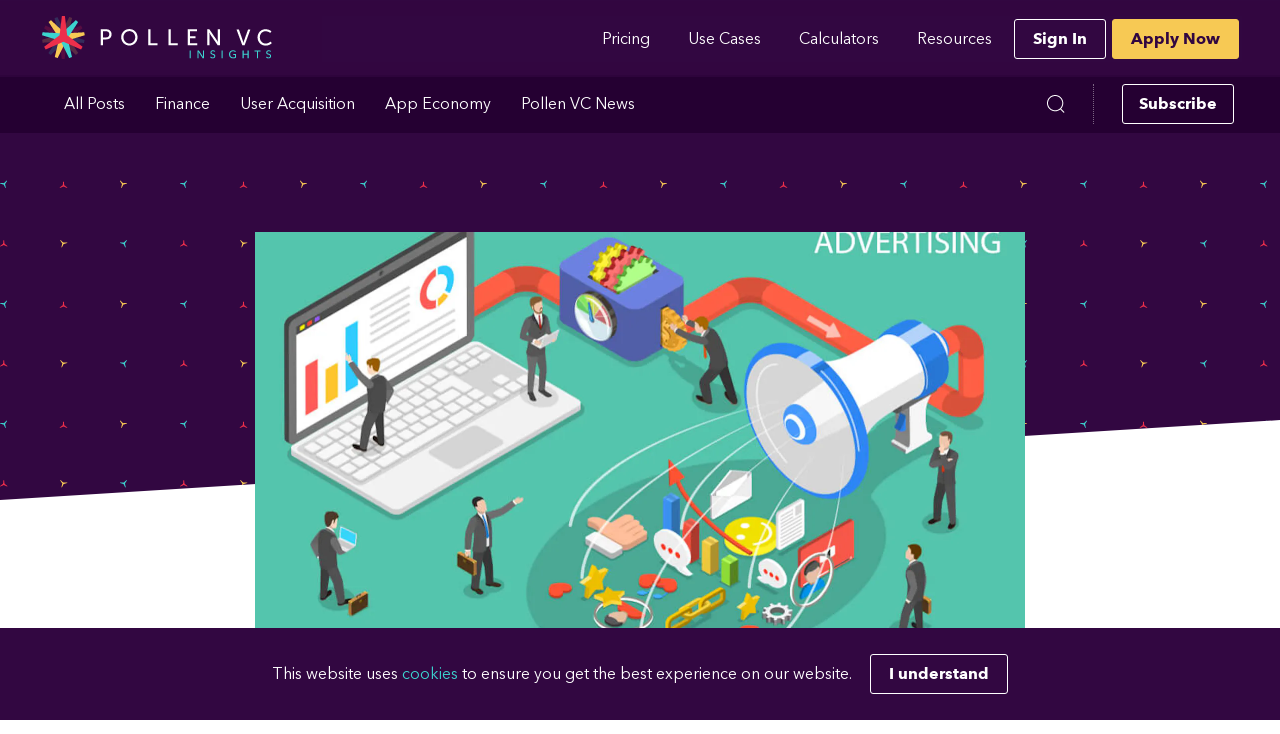

--- FILE ---
content_type: text/html
request_url: https://pollen.vc/blog/how-to-optimize-your-programmatic-advertising/
body_size: 37798
content:
<!DOCTYPE html><html lang="en"><head><meta charset="utf-8"><meta http-equiv="X-UA-Compatible" content="IE=edge"><meta name="viewport" content="width=device-width,initial-scale=1,maximum-scale=1,user-scalable=0"><link rel="icon" href="/favicon.ico"><base href="/"><title>Pollen VC</title><meta property="og:title" content="Pollen VC"><meta property="og:description" content="In this interview with Cuneyt Unar of Celer Network, we list the best tips on how to capitalize on programmatic adverting."><meta property="og:type" content="website"><meta property="og:url" content="https://pollen.vc/blog/how-to-optimize-your-programmatic-advertising/"><meta property="fb:app_id" content="1112953685404257"><meta name="description" content="In this interview with Cuneyt Unar of Celer Network, we list the best tips on how to capitalize on programmatic adverting."><meta name="twitter:title" content="How to Optimize Your Programmatic Advertising | Pollen VC"><meta name="twitter:description" content="In this interview with Cuneyt Unar of Celer Network, we list the best tips on how to capitalize on programmatic adverting."><meta property="og:image" content="https://images.prismic.io/pollenvc/abed67ef-3e60-4f24-ba5b-d549618c7c83_programmatic-advertising.jpeg?auto=compress,format&rect=0,71,1000,525&w=1200&h=630"><meta http-equiv="Content-Security-Policy" content="upgrade-insecure-requests"><link rel="preconnect" href="https://fonts.gstatic.com" crossorigin=""><link rel="preload" as="font" crossorigin="anonymous" href="https://cdn.pollen.vc/fonts/avenir-next-lt-pro-regular/Avenir-Next-LT-Pro-Regular.woff2"><link rel="preload" as="font" crossorigin="anonymous" href="https://cdn.pollen.vc/fonts/avenir-next-lt-pro-bold/Avenir-Next-LT-Pro-Bold.woff2"><script id="groove-iframe-shim-loader" type="text/javascript" async="" src="https://a247ee1b-0295-4f86-8e30-3bd2e0e49031.widget.cluster.groovehq.com/api/shim/7076608d0960a4911fcd558ad3c852e9"></script><script id="groove-script" type="text/javascript" async="" src="https://a247ee1b-0295-4f86-8e30-3bd2e0e49031.widget.cluster.groovehq.com/api/loader"></script><script async="" src="https://www.googletagmanager.com/gtag/js?id=G-2Q0PPKN5Q4"></script><script>window.dataLayer = window.dataLayer || [];
      function gtag(){dataLayer.push(arguments);}
      gtag('js', new Date());
    
      gtag('config', 'G-2Q0PPKN5Q4');</script><script async="" defer="defer" src="https://static.cdn.prismic.io/prismic.js?new=true&amp;repo=pollenvc"></script><script>!function(e,t){if(!e.groove){var i=function(e,t){return Array.prototype.slice.call(e,t)},a={widget:null,loadedWidgets:{},classes:{Shim:null,Embeddable:function(){this._beforeLoadCallQueue=[],this.shim=null,this.finalized=!1;var e=function(e){var t=i(arguments,1);if(this.finalized){if(!this[e])throw new TypeError(e+"() is not a valid widget method");this[e].apply(this,t)}else this._beforeLoadCallQueue.push([e,t])};this.initializeShim=function(){a.classes.Shim&&(this.shim=new a.classes.Shim(this))},this.exec=e,this.init=function(){e.apply(this,["init"].concat(i(arguments,0))),this.initializeShim()},this.onShimScriptLoad=this.initializeShim.bind(this),this.onload=void 0}},scriptLoader:{callbacks:{},states:{},load:function(e,i){if("pending"!==this.states[e]){this.states[e]="pending";var a=t.createElement("script");a.id=e,a.type="text/javascript",a.async=!0,a.src=i;var s=this;a.addEventListener("load",(function(){s.states[e]="completed",(s.callbacks[e]||[]).forEach((function(e){e()}))}),!1);var n=t.getElementsByTagName("script")[0];n.parentNode.insertBefore(a,n)}},addListener:function(e,t){"completed"!==this.states[e]?(this.callbacks[e]||(this.callbacks[e]=[]),this.callbacks[e].push(t)):t()}},createEmbeddable:function(){var t=new a.classes.Embeddable;return e.Proxy?new Proxy(t,{get:function(e,t){return e instanceof a.classes.Embeddable?Object.prototype.hasOwnProperty.call(e,t)||"onload"===t?e[t]:function(){e.exec.apply(e,[t].concat(i(arguments,0)))}:e[t]}}):t},createWidget:function(){var e=a.createEmbeddable();return a.scriptLoader.load("groove-script","https://a247ee1b-0295-4f86-8e30-3bd2e0e49031.widget.cluster.groovehq.com/api/loader"),a.scriptLoader.addListener("groove-iframe-shim-loader",e.onShimScriptLoad),e}};e.groove=a}}(window,document);
      window.groove.widget = window.groove.createWidget();
      window.groove.widget.init('a247ee1b-0295-4f86-8e30-3bd2e0e49031', {});</script><script src="https://cdn.veriff.me/sdk/js/1.1/veriff.min.js"></script><style type="text/css">#veriff-root {
  max-width: 400px;
  min-width: 208px;
}

.veriff-label {
  display: none;
  box-sizing: border-box;
  margin-bottom: 8px;
  color: #505366;
  font-size: 14px;
  font-weight: 400;
  overflow: hidden;
  text-overflow: ellipsis;
}

.veriff-text {
  width: 100%;
  height: 40px;
  box-sizing: border-box;
  padding: 8px 16px;
  margin: 0 0 16px;
  border-radius: 4px;
  border: 1px solid #e6ebf4;
  font-size: 16px;
  background-color: #fafafc;
  color: #222328;
  transition-duration: 0.4s;
  transition-timing-function: ease-in-out;
  transition-property: background-color, color, border-color, box-shadow, transform;
}

.veriff-text::placeholder {
  color: #bdc0cf;
}

.veriff-text:hover {
  border-color: #bdc0cf;
}

.veriff-text:focus {
  background-color: white;
  box-shadow: 0 2px 4px 0 rgba(34, 35, 40, 0.08);
  transform: translateY(-2px);
}

.veriff-submit {
  width: 100%;
  background-color: #004e5f;
  color: white;
  box-sizing: border-box;
  text-transform: uppercase;
  font-weight: 500;
  font-size: 16px;
  line-height: 40px;
  letter-spacing: 0.4px;

  display: inline-block;
  text-align: center;
  user-select: none;
  border: 1px solid transparent;

  position: relative;
  height: 40px;
  padding: 0 16px;
  border-radius: 4px;
  transition-duration: 0.4s;
  transition-timing-function: ease-in-out;
  transition-property: background-color, color, border-color, box-shadow, transform;
  cursor: pointer;
}

.veriff-submit:hover,
.veriff-submit:focus {
  transform: translateY(-2px);
}

.veriff-description {
  color: #505366;
  font-size: 12px;
  line-height: 16px;
  margin: 16px 0;
  text-align: center;
}

.veriff-description a {
  font-weight: 400;
  font-size: 12px;
  color: #006379;
}
</style><script src="https://cdn.veriff.me/incontext/js/v1/veriff.js"></script><script src="https://www.workable.com/assets/embed.js"></script><style>@font-face{
        font-family:"Avenir Next LT Pro Bold";
        font-display: swap;
        src:url("https://cdn.pollen.vc/fonts/avenir-next-lt-pro-bold/Avenir-Next-LT-Pro-Bold.eot?#iefix");
        src:url("https://cdn.pollen.vc/fonts/avenir-next-lt-pro-bold/Avenir-Next-LT-Pro-Bold.eot?#iefix") format("eot"),
          url("https://cdn.pollen.vc/fonts/avenir-next-lt-pro-bold/Avenir-Next-LT-Pro-Bold.woff2") format("woff2"),
          url("https://cdn.pollen.vc/fonts/avenir-next-lt-pro-bold/Avenir-Next-LT-Pro-Bold.woff") format("woff"),
          url("https://cdn.pollen.vc/fonts/avenir-next-lt-pro-bold/Avenir-Next-LT-Pro-Bold.ttf") format("truetype");
      }
      @font-face{
        font-family:"Avenir Next LT Pro Regular";
        font-display: swap;
        src:url("https://cdn.pollen.vc/fonts/avenir-next-lt-pro-regular/Avenir-Next-LT-Pro-Regular.eot?#iefix");
        src:url("https://cdn.pollen.vc/fonts/avenir-next-lt-pro-regular/Avenir-Next-LT-Pro-Regular.eot?#iefix") format("eot"),
          url("https://cdn.pollen.vc/fonts/avenir-next-lt-pro-regular/Avenir-Next-LT-Pro-Regular.woff2") format("woff2"),
          url("https://cdn.pollen.vc/fonts/avenir-next-lt-pro-regular/Avenir-Next-LT-Pro-Regular.woff") format("woff"),
          url("https://cdn.pollen.vc/fonts/avenir-next-lt-pro-regular/Avenir-Next-LT-Pro-Regular.ttf") format("truetype");
      }</style><script defer="defer" src="/bundle.js"></script><style>html,body,div,span,applet,object,iframe,h1,h2,h3,h4,h5,h6,p,blockquote,pre,a,abbr,acronym,address,big,cite,code,del,dfn,em,img,ins,kbd,q,s,samp,small,strike,strong,sub,sup,tt,var,b,u,i,center,dl,dt,dd,ol,ul,li,fieldset,form,label,legend,table,caption,tbody,tfoot,thead,tr,th,td,article,aside,canvas,details,embed,figure,figcaption,footer,header,hgroup,menu,nav,output,ruby,section,summary,time,mark,audio,video{margin:0;padding:0;border:0;font-size:100%;font:inherit;vertical-align:baseline}article,aside,details,figcaption,figure,footer,header,hgroup,menu,nav,section{display:block}body{-webkit-font-smoothing:antialiased;-moz-osx-font-smoothing:grayscale;line-height:1}ol,ul{list-style:none}img{max-width:100%;height:auto}blockquote,q{quotes:none}blockquote:before,blockquote:after,q:before,q:after{content:"";content:none}table{border-collapse:collapse;border-spacing:0}@value colorBlue: #3369ff;@value colorWhite: #fff;@value colorBlack: #0c0900;@value colorDarkGrey: #666666;@value colorGrey: #d8d8d8;@value colorLightGrey: #939393;@value colorVeryLightGrey: #e5e5e5;@value colorRed: #c41c35;@value colororange: #e69c21;@value colorPink: #ed2f4b;@value colorPeach: #fc6d49;@value colorPaleYellow: #fffcee;@value colorYellow: #f7c954;@value colorPalePink: #fef6f7;@value colorDarkPink: #f8e7ea;@value colorYellow: #f7c954;@value colorLightYellow: #ffdc82;@value colorLime: #2EC66A;@value colorDarkLime: #15AA50;@value colorGreen: #42b983;@value colorPaleGreen: #ebf7f7;@value colorDarkBlue: #2c3e50;@value colorPurple: #320741;@value colorPalePurple: #6D4E78;@value colorlilac: #D5C8D9;@value colorTurquoise: #3cd3cf;@value colorPastelTurquoise: #a2dfdd;@value colorLightTurquoise: #76E0DD;@value colorFadedTurquoise: #3D90A2;@value colorDarkPurple: #250032;@value colorLightPurple: #4d285a;@value colorGold: #f7C954;@value colorInvisible: rgba(0, 0, 0, 0);@value colorTransparentWhite: rgba(255, 255, 255, 0.13);@value colorPurpleOverlay: rgba(37, 0, 50, 0.5);@value colorTransparentBlack: rgba(0, 0, 0, 0.13);@value colorTransparentDarkBlack: rgba(0, 0, 0, 0.5);@value colorDeemphasisedWhite: rgba(255, 255, 255, 0.4);@value colorDeemphasisedBody: rgba(50, 7, 65, 0.35);@value brandPurple: colorPurple;@value brandWhite: colorWhite;@value brandPrimary: colorPink;@value colorComponentBackgroundDarkmode: colorDarkPurple;@value colorComponentBackgroundLightmode: colorPalePink;@value colorBodyText: colorPurple;@value colorKeyValue: colorTurquoise;@value colorSecondaryValue: colorGold;@value colorBackgroundDarkmode: brandPurple;@value colorBackgroundLightmode: brandWhite;@value colorTextDarkmode: brandWhite;@value colorTextLightmode: brandPurple;@value colorToggleActiveText: brandPrimary;@value colorToggleDeactiveText: colorDeemphasisedWhite;@value colorToggleButton: colorComponentBackgroundDarkmode;@value colorChartPrimary: colorKeyValue;@value colorChartSecondary: colorSecondaryValue;@value colorChartLines: colorGrey;:export{colorBlue:#3369ff;colorWhite:#fff;colorBlack:#0c0900;colorDarkGrey:#666;colorGrey:#d8d8d8;colorLightGrey:#939393;colorVeryLightGrey:#e5e5e5;colorRed:#c41c35;colororange:#e69c21;colorPink:#ed2f4b;colorPeach:#fc6d49;colorPaleYellow:#fffcee;colorYellow:#f7c954;colorPalePink:#fef6f7;colorDarkPink:#f8e7ea;colorYellow:#f7c954;colorLightYellow:#ffdc82;colorLime:#2ec66a;colorDarkLime:#15aa50;colorGreen:#42b983;colorPaleGreen:#ebf7f7;colorDarkBlue:#2c3e50;colorPurple:#320741;colorPalePurple:#6d4e78;colorlilac:#d5c8d9;colorTurquoise:#3cd3cf;colorPastelTurquoise:#a2dfdd;colorLightTurquoise:#76e0dd;colorFadedTurquoise:#3d90a2;colorDarkPurple:#250032;colorLightPurple:#4d285a;colorGold:#f7c954;colorInvisible:rgba(0,0,0,0);colorTransparentWhite:rgba(255,255,255,.13);colorPurpleOverlay:rgba(37,0,50,.5);colorTransparentBlack:rgba(0,0,0,.13);colorTransparentDarkBlack:rgba(0,0,0,.5);colorDeemphasisedWhite:rgba(255,255,255,.4);colorDeemphasisedBody:rgba(50,7,65,.35);brandPurple:colorPurple;brandWhite:colorWhite;brandPrimary:colorPink;colorComponentBackgroundDarkmode:colorDarkPurple;colorComponentBackgroundLightmode:colorPalePink;colorBodyText:colorPurple;colorKeyValue:colorTurquoise;colorSecondaryValue:colorGold;colorBackgroundDarkmode:brandPurple;colorBackgroundLightmode:brandWhite;colorTextDarkmode:brandWhite;colorTextLightmode:brandPurple;colorToggleActiveText:brandPrimary;colorToggleDeactiveText:colorDeemphasisedWhite;colorToggleButton:colorComponentBackgroundDarkmode;colorChartPrimary:colorKeyValue;colorChartSecondary:colorSecondaryValue;colorChartLines:colorGrey}body{font-family:"Avenir Next LT Pro Regular","Helvetica Neue",Arial,sans-serif;font-size:14px}.title-massive{font-family:"Avenir Next LT Pro Bold","Helvetica Neue",Arial,sans-serif;margin:0 0 10px;font-size:30px;line-height:1.2}@media screen and (min-width: 769px){.title-massive{margin:0 0 14px;font-size:42px}}@media screen and (min-width: 1024px){.title-massive{margin:0 0 24px;font-size:60px}}h1,.title-main{font-family:"Avenir Next LT Pro Bold","Helvetica Neue",Arial,sans-serif;margin:0 0 18px;font-size:22px;line-height:1.2}@media screen and (min-width: 769px){h1,.title-main{margin:0 0 24px;font-size:30px}}@media screen and (min-width: 1024px){h1,.title-main{margin:0 0 30px;font-size:42px}}.big-number{font-family:"Avenir Next LT Pro Bold","Helvetica Neue",Arial,sans-serif;margin:0;font-size:36px;line-height:1.2}h2,.title{font-family:"Avenir Next LT Pro Bold","Helvetica Neue",Arial,sans-serif;margin:0 0 18px;font-size:22px;line-height:1.2}@media screen and (min-width: 769px){h2,.title{margin:0 0 18px;font-size:24px}}@media screen and (min-width: 1024px){h2,.title{margin:0 0 24px;font-size:30px}}h3,.subtitle{font-family:"Avenir Next LT Pro Bold","Helvetica Neue",Arial,sans-serif;margin:0 0 14px;font-size:16px;line-height:1.5}@media screen and (min-width: 769px){.subtitle{margin:0 0 16px;font-size:18px}}@media screen and (min-width: 1024px){.subtitle{margin:0 0 18px;font-size:24px}}.sub-title{font-family:"Avenir Next LT Pro Regular","Helvetica Neue",Arial,sans-serif;margin:0 0 14px;font-size:16px;line-height:1.5}@media screen and (min-width: 769px){.sub-title{margin:0 0 16px;font-size:18px}}@media screen and (min-width: 1024px){.sub-title{margin:0 0 18px;font-size:24px}}.massive-label{font-family:"Avenir Next LT Pro Regular","Helvetica Neue",Arial,sans-serif;margin:0 0 24px;font-size:18px;line-height:1.2}h4,.mini-title{font-family:"Avenir Next LT Pro Bold","Helvetica Neue",Arial,sans-serif;margin:0 0 12px;font-size:18px;line-height:1.2}strong{font-family:"Avenir Next LT Pro Bold","Helvetica Neue",Arial,sans-serif;font-weight:800}h5,.big-label{font-family:"Avenir Next LT Pro Regular","Helvetica Neue",Arial,sans-serif;display:block;margin:0 0 12px;font-size:14px;line-height:1.2}.big-label-bold{font-family:"Avenir Next LT Pro Bold","Helvetica Neue",Arial,sans-serif;display:block;margin:0 0 12px;font-size:14px;line-height:1.2}.label{font-family:"Avenir Next LT Pro Regular","Helvetica Neue",Arial,sans-serif;display:block;margin:0 0 10px;font-size:12px;line-height:1.5}.bold-label{font-family:"Avenir Next LT Pro Bold","Helvetica Neue",Arial,sans-serif;display:block;margin:0;font-size:12px;line-height:1.5}h6,.note{font-family:"Avenir Next LT Pro Regular","Helvetica Neue",Arial,sans-serif;margin:0 0 8px;font-size:10px;line-height:1.6}p,.paragraph{font-family:"Avenir Next LT Pro Regular","Helvetica Neue",Arial,sans-serif;margin:0 0 10px;font-size:12px;line-height:1.4}@media screen and (min-width: 769px){p,.paragraph{margin:0 0 12px;font-size:14px}}@media screen and (min-width: 1024px){p,.paragraph{margin:0 0 18px;font-size:16px}}.quote{font-family:"Avenir Next LT Pro Regular","Helvetica Neue",Arial,sans-serif;display:block;margin:0 0 10px;font-size:12px;line-height:1.8;font-style:italic}@media screen and (min-width: 769px){.quote{margin:0 0 12px;font-size:14px}}@media screen and (min-width: 1024px){.quote{margin:0 0 12px;font-size:16px}}a{text-decoration:none;color:inherit}.link{color:#3cd3cf}strong{font-family:"Avenir Next LT Pro Bold","Helvetica Neue",Arial,sans-serif;color:#ed2f4b}button{font-family:"Avenir Next LT Pro Bold","Helvetica Neue",Arial,sans-serif}.error{font-family:"Avenir Next LT Pro Regular","Helvetica Neue",Arial,sans-serif;margin:0;font-size:12px;font-style:italic;line-height:1.4;color:#ed2f4b}ul{padding-left:30px;margin:20px 0;list-style-type:disc;font-size:16px;line-height:26px}ol{font-family:"Avenir Next LT Pro Regular","Helvetica Neue",Arial,sans-serif;margin:0 0 10px;font-size:12px;line-height:1.8;margin:20px 0;padding-left:24px;list-style:decimal}@media screen and (min-width: 769px){ol{margin:0 0 12px;padding-left:30px;font-size:14px}}@media screen and (min-width: 1024px){ol{margin:0 0 18px;padding-left:30px;font-size:16px}}li{font-family:"Avenir Next LT Pro Regular","Helvetica Neue",Arial,sans-serif;font-size:12px;line-height:1.4}@media screen and (min-width: 769px){li{font-size:14px}}@media screen and (min-width: 1024px){li{font-size:16px}}textarea{font-family:"Avenir Next LT Pro Regular","Helvetica Neue",Arial,sans-serif}[tooltip]{position:relative}[tooltip]:after{user-select:none;pointer-events:none;position:absolute;display:none;opacity:0;content:attr(tooltip);min-width:48px;white-space:nowrap;padding:4px 8px;border-radius:3px;border:1px solid #320741;background:#fff;color:#320741}[tooltip]:hover:after{display:block}[tooltip]:not([position]):after{bottom:calc(100% + 5px)}[tooltip]:not([position])::after{left:0;transform:translate(0, -8px)}[tooltip]:not([position]):hover::after{animation:tooltips-vert 300ms ease-out forwards}[tooltip=""]::after,[tooltip=undefined]::after,[tooltip=null]::after{display:none !important}@keyframes tooltips-vert{to{opacity:1;transform:translate(0, 0)}}@keyframes tooltips-horz{to{opacity:1;transform:translate(0, 0)}}.button{position:relative;display:flex;align-items:center;justify-content:center;box-sizing:border-box;width:auto;margin:0;padding:0 12px;color:#fff;font-weight:700;line-height:30px;text-align:center;text-decoration:none;vertical-align:middle;background-color:#ed2f4b;border:none;border-radius:3px;outline:none;cursor:pointer;white-space:nowrap}@media print{#prismic-toolbar-v2{display:none}}.app{display:flex;flex:1;color:#fff;background-color:#320741;transition:all .3s ease-in-out}.app.darkmode{color:#fff;background-color:#320741;transform:all .3s ease-in-out}.app.lightmode{color:#320741;background-color:#fff;transform:all .3s ease-in-out}@media screen and (prefers-color-scheme: light){.app{color:#320741;background-color:#fff}}</style><style>.svg[data-v-bbd36330]{display:inline-block;height:auto;vertical-align:baseline}</style><style>html[data-v-238cb208],body[data-v-238cb208],div[data-v-238cb208],span[data-v-238cb208],applet[data-v-238cb208],object[data-v-238cb208],iframe[data-v-238cb208],h1[data-v-238cb208],h2[data-v-238cb208],h3[data-v-238cb208],h4[data-v-238cb208],h5[data-v-238cb208],h6[data-v-238cb208],p[data-v-238cb208],blockquote[data-v-238cb208],pre[data-v-238cb208],a[data-v-238cb208],abbr[data-v-238cb208],acronym[data-v-238cb208],address[data-v-238cb208],big[data-v-238cb208],cite[data-v-238cb208],code[data-v-238cb208],del[data-v-238cb208],dfn[data-v-238cb208],em[data-v-238cb208],img[data-v-238cb208],ins[data-v-238cb208],kbd[data-v-238cb208],q[data-v-238cb208],s[data-v-238cb208],samp[data-v-238cb208],small[data-v-238cb208],strike[data-v-238cb208],strong[data-v-238cb208],sub[data-v-238cb208],sup[data-v-238cb208],tt[data-v-238cb208],var[data-v-238cb208],b[data-v-238cb208],u[data-v-238cb208],i[data-v-238cb208],center[data-v-238cb208],dl[data-v-238cb208],dt[data-v-238cb208],dd[data-v-238cb208],ol[data-v-238cb208],ul[data-v-238cb208],li[data-v-238cb208],fieldset[data-v-238cb208],form[data-v-238cb208],label[data-v-238cb208],legend[data-v-238cb208],table[data-v-238cb208],caption[data-v-238cb208],tbody[data-v-238cb208],tfoot[data-v-238cb208],thead[data-v-238cb208],tr[data-v-238cb208],th[data-v-238cb208],td[data-v-238cb208],article[data-v-238cb208],aside[data-v-238cb208],canvas[data-v-238cb208],details[data-v-238cb208],embed[data-v-238cb208],figure[data-v-238cb208],figcaption[data-v-238cb208],footer[data-v-238cb208],header[data-v-238cb208],hgroup[data-v-238cb208],menu[data-v-238cb208],nav[data-v-238cb208],output[data-v-238cb208],ruby[data-v-238cb208],section[data-v-238cb208],summary[data-v-238cb208],time[data-v-238cb208],mark[data-v-238cb208],audio[data-v-238cb208],video[data-v-238cb208]{margin:0;padding:0;border:0;font-size:100%;font:inherit;vertical-align:baseline}article[data-v-238cb208],aside[data-v-238cb208],details[data-v-238cb208],figcaption[data-v-238cb208],figure[data-v-238cb208],footer[data-v-238cb208],header[data-v-238cb208],hgroup[data-v-238cb208],menu[data-v-238cb208],nav[data-v-238cb208],section[data-v-238cb208]{display:block}body[data-v-238cb208]{-webkit-font-smoothing:antialiased;-moz-osx-font-smoothing:grayscale;line-height:1}ol[data-v-238cb208],ul[data-v-238cb208]{list-style:none}img[data-v-238cb208]{max-width:100%;height:auto}blockquote[data-v-238cb208],q[data-v-238cb208]{quotes:none}blockquote[data-v-238cb208]:before,blockquote[data-v-238cb208]:after,q[data-v-238cb208]:before,q[data-v-238cb208]:after{content:"";content:none}table[data-v-238cb208]{border-collapse:collapse;border-spacing:0}@value colorBlue: #3369ff;@value colorWhite: #fff;@value colorBlack: #0c0900;@value colorDarkGrey: #666666;@value colorGrey: #d8d8d8;@value colorLightGrey: #939393;@value colorVeryLightGrey: #e5e5e5;@value colorRed: #c41c35;@value colororange: #e69c21;@value colorPink: #ed2f4b;@value colorPeach: #fc6d49;@value colorPaleYellow: #fffcee;@value colorYellow: #f7c954;@value colorPalePink: #fef6f7;@value colorDarkPink: #f8e7ea;@value colorYellow: #f7c954;@value colorLightYellow: #ffdc82;@value colorLime: #2EC66A;@value colorDarkLime: #15AA50;@value colorGreen: #42b983;@value colorPaleGreen: #ebf7f7;@value colorDarkBlue: #2c3e50;@value colorPurple: #320741;@value colorPalePurple: #6D4E78;@value colorlilac: #D5C8D9;@value colorTurquoise: #3cd3cf;@value colorPastelTurquoise: #a2dfdd;@value colorLightTurquoise: #76E0DD;@value colorFadedTurquoise: #3D90A2;@value colorDarkPurple: #250032;@value colorLightPurple: #4d285a;@value colorGold: #f7C954;@value colorInvisible: rgba(0, 0, 0, 0);@value colorTransparentWhite: rgba(255, 255, 255, 0.13);@value colorPurpleOverlay: rgba(37, 0, 50, 0.5);@value colorTransparentBlack: rgba(0, 0, 0, 0.13);@value colorTransparentDarkBlack: rgba(0, 0, 0, 0.5);@value colorDeemphasisedWhite: rgba(255, 255, 255, 0.4);@value colorDeemphasisedBody: rgba(50, 7, 65, 0.35);@value brandPurple: colorPurple;@value brandWhite: colorWhite;@value brandPrimary: colorPink;@value colorComponentBackgroundDarkmode: colorDarkPurple;@value colorComponentBackgroundLightmode: colorPalePink;@value colorBodyText: colorPurple;@value colorKeyValue: colorTurquoise;@value colorSecondaryValue: colorGold;@value colorBackgroundDarkmode: brandPurple;@value colorBackgroundLightmode: brandWhite;@value colorTextDarkmode: brandWhite;@value colorTextLightmode: brandPurple;@value colorToggleActiveText: brandPrimary;@value colorToggleDeactiveText: colorDeemphasisedWhite;@value colorToggleButton: colorComponentBackgroundDarkmode;@value colorChartPrimary: colorKeyValue;@value colorChartSecondary: colorSecondaryValue;@value colorChartLines: colorGrey;[data-v-238cb208]:export{colorBlue:#3369ff;colorWhite:#fff;colorBlack:#0c0900;colorDarkGrey:#666;colorGrey:#d8d8d8;colorLightGrey:#939393;colorVeryLightGrey:#e5e5e5;colorRed:#c41c35;colororange:#e69c21;colorPink:#ed2f4b;colorPeach:#fc6d49;colorPaleYellow:#fffcee;colorYellow:#f7c954;colorPalePink:#fef6f7;colorDarkPink:#f8e7ea;colorYellow:#f7c954;colorLightYellow:#ffdc82;colorLime:#2ec66a;colorDarkLime:#15aa50;colorGreen:#42b983;colorPaleGreen:#ebf7f7;colorDarkBlue:#2c3e50;colorPurple:#320741;colorPalePurple:#6d4e78;colorlilac:#d5c8d9;colorTurquoise:#3cd3cf;colorPastelTurquoise:#a2dfdd;colorLightTurquoise:#76e0dd;colorFadedTurquoise:#3d90a2;colorDarkPurple:#250032;colorLightPurple:#4d285a;colorGold:#f7c954;colorInvisible:rgba(0,0,0,0);colorTransparentWhite:rgba(255,255,255,.13);colorPurpleOverlay:rgba(37,0,50,.5);colorTransparentBlack:rgba(0,0,0,.13);colorTransparentDarkBlack:rgba(0,0,0,.5);colorDeemphasisedWhite:rgba(255,255,255,.4);colorDeemphasisedBody:rgba(50,7,65,.35);brandPurple:colorPurple;brandWhite:colorWhite;brandPrimary:colorPink;colorComponentBackgroundDarkmode:colorDarkPurple;colorComponentBackgroundLightmode:colorPalePink;colorBodyText:colorPurple;colorKeyValue:colorTurquoise;colorSecondaryValue:colorGold;colorBackgroundDarkmode:brandPurple;colorBackgroundLightmode:brandWhite;colorTextDarkmode:brandWhite;colorTextLightmode:brandPurple;colorToggleActiveText:brandPrimary;colorToggleDeactiveText:colorDeemphasisedWhite;colorToggleButton:colorComponentBackgroundDarkmode;colorChartPrimary:colorKeyValue;colorChartSecondary:colorSecondaryValue;colorChartLines:colorGrey}body[data-v-238cb208]{font-family:"Avenir Next LT Pro Regular","Helvetica Neue",Arial,sans-serif;font-size:14px}.title-massive[data-v-238cb208]{font-family:"Avenir Next LT Pro Bold","Helvetica Neue",Arial,sans-serif;margin:0 0 10px;font-size:30px;line-height:1.2}@media screen and (min-width: 769px){.title-massive[data-v-238cb208]{margin:0 0 14px;font-size:42px}}@media screen and (min-width: 1024px){.title-massive[data-v-238cb208]{margin:0 0 24px;font-size:60px}}h1[data-v-238cb208],.title-main[data-v-238cb208]{font-family:"Avenir Next LT Pro Bold","Helvetica Neue",Arial,sans-serif;margin:0 0 18px;font-size:22px;line-height:1.2}@media screen and (min-width: 769px){h1[data-v-238cb208],.title-main[data-v-238cb208]{margin:0 0 24px;font-size:30px}}@media screen and (min-width: 1024px){h1[data-v-238cb208],.title-main[data-v-238cb208]{margin:0 0 30px;font-size:42px}}.big-number[data-v-238cb208]{font-family:"Avenir Next LT Pro Bold","Helvetica Neue",Arial,sans-serif;margin:0;font-size:36px;line-height:1.2}h2[data-v-238cb208],.title[data-v-238cb208]{font-family:"Avenir Next LT Pro Bold","Helvetica Neue",Arial,sans-serif;margin:0 0 18px;font-size:22px;line-height:1.2}@media screen and (min-width: 769px){h2[data-v-238cb208],.title[data-v-238cb208]{margin:0 0 18px;font-size:24px}}@media screen and (min-width: 1024px){h2[data-v-238cb208],.title[data-v-238cb208]{margin:0 0 24px;font-size:30px}}h3[data-v-238cb208],.subtitle[data-v-238cb208]{font-family:"Avenir Next LT Pro Bold","Helvetica Neue",Arial,sans-serif;margin:0 0 14px;font-size:16px;line-height:1.5}@media screen and (min-width: 769px){.subtitle[data-v-238cb208]{margin:0 0 16px;font-size:18px}}@media screen and (min-width: 1024px){.subtitle[data-v-238cb208]{margin:0 0 18px;font-size:24px}}.sub-title[data-v-238cb208]{font-family:"Avenir Next LT Pro Regular","Helvetica Neue",Arial,sans-serif;margin:0 0 14px;font-size:16px;line-height:1.5}@media screen and (min-width: 769px){.sub-title[data-v-238cb208]{margin:0 0 16px;font-size:18px}}@media screen and (min-width: 1024px){.sub-title[data-v-238cb208]{margin:0 0 18px;font-size:24px}}.massive-label[data-v-238cb208]{font-family:"Avenir Next LT Pro Regular","Helvetica Neue",Arial,sans-serif;margin:0 0 24px;font-size:18px;line-height:1.2}h4[data-v-238cb208],.mini-title[data-v-238cb208]{font-family:"Avenir Next LT Pro Bold","Helvetica Neue",Arial,sans-serif;margin:0 0 12px;font-size:18px;line-height:1.2}strong[data-v-238cb208]{font-family:"Avenir Next LT Pro Bold","Helvetica Neue",Arial,sans-serif;font-weight:800}h5[data-v-238cb208],.big-label[data-v-238cb208]{font-family:"Avenir Next LT Pro Regular","Helvetica Neue",Arial,sans-serif;display:block;margin:0 0 12px;font-size:14px;line-height:1.2}.big-label-bold[data-v-238cb208]{font-family:"Avenir Next LT Pro Bold","Helvetica Neue",Arial,sans-serif;display:block;margin:0 0 12px;font-size:14px;line-height:1.2}.label[data-v-238cb208]{font-family:"Avenir Next LT Pro Regular","Helvetica Neue",Arial,sans-serif;display:block;margin:0 0 10px;font-size:12px;line-height:1.5}.bold-label[data-v-238cb208]{font-family:"Avenir Next LT Pro Bold","Helvetica Neue",Arial,sans-serif;display:block;margin:0;font-size:12px;line-height:1.5}h6[data-v-238cb208],.note[data-v-238cb208]{font-family:"Avenir Next LT Pro Regular","Helvetica Neue",Arial,sans-serif;margin:0 0 8px;font-size:10px;line-height:1.6}p[data-v-238cb208],.paragraph[data-v-238cb208]{font-family:"Avenir Next LT Pro Regular","Helvetica Neue",Arial,sans-serif;margin:0 0 10px;font-size:12px;line-height:1.4}@media screen and (min-width: 769px){p[data-v-238cb208],.paragraph[data-v-238cb208]{margin:0 0 12px;font-size:14px}}@media screen and (min-width: 1024px){p[data-v-238cb208],.paragraph[data-v-238cb208]{margin:0 0 18px;font-size:16px}}.quote[data-v-238cb208]{font-family:"Avenir Next LT Pro Regular","Helvetica Neue",Arial,sans-serif;display:block;margin:0 0 10px;font-size:12px;line-height:1.8;font-style:italic}@media screen and (min-width: 769px){.quote[data-v-238cb208]{margin:0 0 12px;font-size:14px}}@media screen and (min-width: 1024px){.quote[data-v-238cb208]{margin:0 0 12px;font-size:16px}}a[data-v-238cb208]{text-decoration:none;color:inherit}.link[data-v-238cb208]{color:#3cd3cf}strong[data-v-238cb208]{font-family:"Avenir Next LT Pro Bold","Helvetica Neue",Arial,sans-serif;color:#ed2f4b}button[data-v-238cb208]{font-family:"Avenir Next LT Pro Bold","Helvetica Neue",Arial,sans-serif}.error[data-v-238cb208]{font-family:"Avenir Next LT Pro Regular","Helvetica Neue",Arial,sans-serif;margin:0;font-size:12px;font-style:italic;line-height:1.4;color:#ed2f4b}ul[data-v-238cb208]{padding-left:30px;margin:20px 0;list-style-type:disc;font-size:16px;line-height:26px}ol[data-v-238cb208]{font-family:"Avenir Next LT Pro Regular","Helvetica Neue",Arial,sans-serif;margin:0 0 10px;font-size:12px;line-height:1.8;margin:20px 0;padding-left:24px;list-style:decimal}@media screen and (min-width: 769px){ol[data-v-238cb208]{margin:0 0 12px;padding-left:30px;font-size:14px}}@media screen and (min-width: 1024px){ol[data-v-238cb208]{margin:0 0 18px;padding-left:30px;font-size:16px}}li[data-v-238cb208]{font-family:"Avenir Next LT Pro Regular","Helvetica Neue",Arial,sans-serif;font-size:12px;line-height:1.4}@media screen and (min-width: 769px){li[data-v-238cb208]{font-size:14px}}@media screen and (min-width: 1024px){li[data-v-238cb208]{font-size:16px}}textarea[data-v-238cb208]{font-family:"Avenir Next LT Pro Regular","Helvetica Neue",Arial,sans-serif}[tooltip][data-v-238cb208]{position:relative}[tooltip][data-v-238cb208]:after{user-select:none;pointer-events:none;position:absolute;display:none;opacity:0;content:attr(tooltip);min-width:48px;white-space:nowrap;padding:4px 8px;border-radius:3px;border:1px solid #320741;background:#fff;color:#320741}[tooltip][data-v-238cb208]:hover:after{display:block}[tooltip][data-v-238cb208]:not([position]):after{bottom:calc(100% + 5px)}[tooltip][data-v-238cb208]:not([position])::after{left:0;transform:translate(0, -8px)}[tooltip][data-v-238cb208]:not([position]):hover::after{animation:tooltips-vert-238cb208 300ms ease-out forwards}[tooltip=""][data-v-238cb208]::after,[tooltip=undefined][data-v-238cb208]::after,[tooltip=null][data-v-238cb208]::after{display:none !important}@keyframes tooltips-vert-238cb208{to{opacity:1;transform:translate(0, 0)}}@keyframes tooltips-horz-238cb208{to{opacity:1;transform:translate(0, 0)}}.button[data-v-238cb208]{position:relative;display:flex;align-items:center;justify-content:center;box-sizing:border-box;width:auto;margin:0;padding:0 12px;color:#fff;font-weight:700;line-height:30px;text-align:center;text-decoration:none;vertical-align:middle;background-color:#ed2f4b;border:none;border-radius:3px;outline:none;cursor:pointer;white-space:nowrap}.hover-nav[data-v-238cb208]{position:absolute;top:74px;right:5px;left:5px;display:none;background:#320741;color:#fff;padding:50px 0;box-shadow:0 2px 19px 0 rgba(0,0,0,.5)}@media screen and (min-width: 1024px){.hover-nav[data-v-238cb208]{display:flex}}@media screen and (min-width: 1800px){.hover-nav[data-v-238cb208]{left:revert;max-width:1790px}}.hover-nav-title-section[data-v-238cb208]{display:flex;flex:1;min-width:310px}.hover-nav-title-padding[data-v-238cb208]{display:flex;flex-wrap:wrap;justify-content:space-between;align-content:flex-start;align-items:center;padding:20px 40px;border-right:1px dotted #6d4e78}.hover-nav-title[data-v-238cb208]{margin:0;line-height:52px}.hover-nav-description[data-v-238cb208]{flex:1 0 100%;margin-top:20px}.hover-nav-links[data-v-238cb208]{display:flex;flex-wrap:wrap;flex:3}.hover-nav-link[data-v-238cb208]{flex:0 0 33%}.link-border[data-v-238cb208]{border-right:1px dotted #6d4e78}.hover-nav-box-padding[data-v-238cb208]{padding:20px 24px 6px;margin:12px 20px 0;border-radius:3px}.hover-nav-box-padding[data-v-238cb208]:hover{background:#250032;cursor:pointer}.hover-nav-box-padding:hover .hover-nav-box-title[data-v-238cb208]{color:#3cd3cf}</style><style>html[data-v-40d8df94],body[data-v-40d8df94],div[data-v-40d8df94],span[data-v-40d8df94],applet[data-v-40d8df94],object[data-v-40d8df94],iframe[data-v-40d8df94],h1[data-v-40d8df94],h2[data-v-40d8df94],h3[data-v-40d8df94],h4[data-v-40d8df94],h5[data-v-40d8df94],h6[data-v-40d8df94],p[data-v-40d8df94],blockquote[data-v-40d8df94],pre[data-v-40d8df94],a[data-v-40d8df94],abbr[data-v-40d8df94],acronym[data-v-40d8df94],address[data-v-40d8df94],big[data-v-40d8df94],cite[data-v-40d8df94],code[data-v-40d8df94],del[data-v-40d8df94],dfn[data-v-40d8df94],em[data-v-40d8df94],img[data-v-40d8df94],ins[data-v-40d8df94],kbd[data-v-40d8df94],q[data-v-40d8df94],s[data-v-40d8df94],samp[data-v-40d8df94],small[data-v-40d8df94],strike[data-v-40d8df94],strong[data-v-40d8df94],sub[data-v-40d8df94],sup[data-v-40d8df94],tt[data-v-40d8df94],var[data-v-40d8df94],b[data-v-40d8df94],u[data-v-40d8df94],i[data-v-40d8df94],center[data-v-40d8df94],dl[data-v-40d8df94],dt[data-v-40d8df94],dd[data-v-40d8df94],ol[data-v-40d8df94],ul[data-v-40d8df94],li[data-v-40d8df94],fieldset[data-v-40d8df94],form[data-v-40d8df94],label[data-v-40d8df94],legend[data-v-40d8df94],table[data-v-40d8df94],caption[data-v-40d8df94],tbody[data-v-40d8df94],tfoot[data-v-40d8df94],thead[data-v-40d8df94],tr[data-v-40d8df94],th[data-v-40d8df94],td[data-v-40d8df94],article[data-v-40d8df94],aside[data-v-40d8df94],canvas[data-v-40d8df94],details[data-v-40d8df94],embed[data-v-40d8df94],figure[data-v-40d8df94],figcaption[data-v-40d8df94],footer[data-v-40d8df94],header[data-v-40d8df94],hgroup[data-v-40d8df94],menu[data-v-40d8df94],nav[data-v-40d8df94],output[data-v-40d8df94],ruby[data-v-40d8df94],section[data-v-40d8df94],summary[data-v-40d8df94],time[data-v-40d8df94],mark[data-v-40d8df94],audio[data-v-40d8df94],video[data-v-40d8df94]{margin:0;padding:0;border:0;font-size:100%;font:inherit;vertical-align:baseline}article[data-v-40d8df94],aside[data-v-40d8df94],details[data-v-40d8df94],figcaption[data-v-40d8df94],figure[data-v-40d8df94],footer[data-v-40d8df94],header[data-v-40d8df94],hgroup[data-v-40d8df94],menu[data-v-40d8df94],nav[data-v-40d8df94],section[data-v-40d8df94]{display:block}body[data-v-40d8df94]{-webkit-font-smoothing:antialiased;-moz-osx-font-smoothing:grayscale;line-height:1}ol[data-v-40d8df94],ul[data-v-40d8df94]{list-style:none}img[data-v-40d8df94]{max-width:100%;height:auto}blockquote[data-v-40d8df94],q[data-v-40d8df94]{quotes:none}blockquote[data-v-40d8df94]:before,blockquote[data-v-40d8df94]:after,q[data-v-40d8df94]:before,q[data-v-40d8df94]:after{content:"";content:none}table[data-v-40d8df94]{border-collapse:collapse;border-spacing:0}@value colorBlue: #3369ff;@value colorWhite: #fff;@value colorBlack: #0c0900;@value colorDarkGrey: #666666;@value colorGrey: #d8d8d8;@value colorLightGrey: #939393;@value colorVeryLightGrey: #e5e5e5;@value colorRed: #c41c35;@value colororange: #e69c21;@value colorPink: #ed2f4b;@value colorPeach: #fc6d49;@value colorPaleYellow: #fffcee;@value colorYellow: #f7c954;@value colorPalePink: #fef6f7;@value colorDarkPink: #f8e7ea;@value colorYellow: #f7c954;@value colorLightYellow: #ffdc82;@value colorLime: #2EC66A;@value colorDarkLime: #15AA50;@value colorGreen: #42b983;@value colorPaleGreen: #ebf7f7;@value colorDarkBlue: #2c3e50;@value colorPurple: #320741;@value colorPalePurple: #6D4E78;@value colorlilac: #D5C8D9;@value colorTurquoise: #3cd3cf;@value colorPastelTurquoise: #a2dfdd;@value colorLightTurquoise: #76E0DD;@value colorFadedTurquoise: #3D90A2;@value colorDarkPurple: #250032;@value colorLightPurple: #4d285a;@value colorGold: #f7C954;@value colorInvisible: rgba(0, 0, 0, 0);@value colorTransparentWhite: rgba(255, 255, 255, 0.13);@value colorPurpleOverlay: rgba(37, 0, 50, 0.5);@value colorTransparentBlack: rgba(0, 0, 0, 0.13);@value colorTransparentDarkBlack: rgba(0, 0, 0, 0.5);@value colorDeemphasisedWhite: rgba(255, 255, 255, 0.4);@value colorDeemphasisedBody: rgba(50, 7, 65, 0.35);@value brandPurple: colorPurple;@value brandWhite: colorWhite;@value brandPrimary: colorPink;@value colorComponentBackgroundDarkmode: colorDarkPurple;@value colorComponentBackgroundLightmode: colorPalePink;@value colorBodyText: colorPurple;@value colorKeyValue: colorTurquoise;@value colorSecondaryValue: colorGold;@value colorBackgroundDarkmode: brandPurple;@value colorBackgroundLightmode: brandWhite;@value colorTextDarkmode: brandWhite;@value colorTextLightmode: brandPurple;@value colorToggleActiveText: brandPrimary;@value colorToggleDeactiveText: colorDeemphasisedWhite;@value colorToggleButton: colorComponentBackgroundDarkmode;@value colorChartPrimary: colorKeyValue;@value colorChartSecondary: colorSecondaryValue;@value colorChartLines: colorGrey;[data-v-40d8df94]:export{colorBlue:#3369ff;colorWhite:#fff;colorBlack:#0c0900;colorDarkGrey:#666;colorGrey:#d8d8d8;colorLightGrey:#939393;colorVeryLightGrey:#e5e5e5;colorRed:#c41c35;colororange:#e69c21;colorPink:#ed2f4b;colorPeach:#fc6d49;colorPaleYellow:#fffcee;colorYellow:#f7c954;colorPalePink:#fef6f7;colorDarkPink:#f8e7ea;colorYellow:#f7c954;colorLightYellow:#ffdc82;colorLime:#2ec66a;colorDarkLime:#15aa50;colorGreen:#42b983;colorPaleGreen:#ebf7f7;colorDarkBlue:#2c3e50;colorPurple:#320741;colorPalePurple:#6d4e78;colorlilac:#d5c8d9;colorTurquoise:#3cd3cf;colorPastelTurquoise:#a2dfdd;colorLightTurquoise:#76e0dd;colorFadedTurquoise:#3d90a2;colorDarkPurple:#250032;colorLightPurple:#4d285a;colorGold:#f7c954;colorInvisible:rgba(0,0,0,0);colorTransparentWhite:rgba(255,255,255,.13);colorPurpleOverlay:rgba(37,0,50,.5);colorTransparentBlack:rgba(0,0,0,.13);colorTransparentDarkBlack:rgba(0,0,0,.5);colorDeemphasisedWhite:rgba(255,255,255,.4);colorDeemphasisedBody:rgba(50,7,65,.35);brandPurple:colorPurple;brandWhite:colorWhite;brandPrimary:colorPink;colorComponentBackgroundDarkmode:colorDarkPurple;colorComponentBackgroundLightmode:colorPalePink;colorBodyText:colorPurple;colorKeyValue:colorTurquoise;colorSecondaryValue:colorGold;colorBackgroundDarkmode:brandPurple;colorBackgroundLightmode:brandWhite;colorTextDarkmode:brandWhite;colorTextLightmode:brandPurple;colorToggleActiveText:brandPrimary;colorToggleDeactiveText:colorDeemphasisedWhite;colorToggleButton:colorComponentBackgroundDarkmode;colorChartPrimary:colorKeyValue;colorChartSecondary:colorSecondaryValue;colorChartLines:colorGrey}body[data-v-40d8df94]{font-family:"Avenir Next LT Pro Regular","Helvetica Neue",Arial,sans-serif;font-size:14px}.title-massive[data-v-40d8df94]{font-family:"Avenir Next LT Pro Bold","Helvetica Neue",Arial,sans-serif;margin:0 0 10px;font-size:30px;line-height:1.2}@media screen and (min-width: 769px){.title-massive[data-v-40d8df94]{margin:0 0 14px;font-size:42px}}@media screen and (min-width: 1024px){.title-massive[data-v-40d8df94]{margin:0 0 24px;font-size:60px}}h1[data-v-40d8df94],.title-main[data-v-40d8df94]{font-family:"Avenir Next LT Pro Bold","Helvetica Neue",Arial,sans-serif;margin:0 0 18px;font-size:22px;line-height:1.2}@media screen and (min-width: 769px){h1[data-v-40d8df94],.title-main[data-v-40d8df94]{margin:0 0 24px;font-size:30px}}@media screen and (min-width: 1024px){h1[data-v-40d8df94],.title-main[data-v-40d8df94]{margin:0 0 30px;font-size:42px}}.big-number[data-v-40d8df94]{font-family:"Avenir Next LT Pro Bold","Helvetica Neue",Arial,sans-serif;margin:0;font-size:36px;line-height:1.2}h2[data-v-40d8df94],.title[data-v-40d8df94]{font-family:"Avenir Next LT Pro Bold","Helvetica Neue",Arial,sans-serif;margin:0 0 18px;font-size:22px;line-height:1.2}@media screen and (min-width: 769px){h2[data-v-40d8df94],.title[data-v-40d8df94]{margin:0 0 18px;font-size:24px}}@media screen and (min-width: 1024px){h2[data-v-40d8df94],.title[data-v-40d8df94]{margin:0 0 24px;font-size:30px}}h3[data-v-40d8df94],.subtitle[data-v-40d8df94]{font-family:"Avenir Next LT Pro Bold","Helvetica Neue",Arial,sans-serif;margin:0 0 14px;font-size:16px;line-height:1.5}@media screen and (min-width: 769px){.subtitle[data-v-40d8df94]{margin:0 0 16px;font-size:18px}}@media screen and (min-width: 1024px){.subtitle[data-v-40d8df94]{margin:0 0 18px;font-size:24px}}.sub-title[data-v-40d8df94]{font-family:"Avenir Next LT Pro Regular","Helvetica Neue",Arial,sans-serif;margin:0 0 14px;font-size:16px;line-height:1.5}@media screen and (min-width: 769px){.sub-title[data-v-40d8df94]{margin:0 0 16px;font-size:18px}}@media screen and (min-width: 1024px){.sub-title[data-v-40d8df94]{margin:0 0 18px;font-size:24px}}.massive-label[data-v-40d8df94]{font-family:"Avenir Next LT Pro Regular","Helvetica Neue",Arial,sans-serif;margin:0 0 24px;font-size:18px;line-height:1.2}h4[data-v-40d8df94],.mini-title[data-v-40d8df94]{font-family:"Avenir Next LT Pro Bold","Helvetica Neue",Arial,sans-serif;margin:0 0 12px;font-size:18px;line-height:1.2}strong[data-v-40d8df94]{font-family:"Avenir Next LT Pro Bold","Helvetica Neue",Arial,sans-serif;font-weight:800}h5[data-v-40d8df94],.big-label[data-v-40d8df94]{font-family:"Avenir Next LT Pro Regular","Helvetica Neue",Arial,sans-serif;display:block;margin:0 0 12px;font-size:14px;line-height:1.2}.big-label-bold[data-v-40d8df94]{font-family:"Avenir Next LT Pro Bold","Helvetica Neue",Arial,sans-serif;display:block;margin:0 0 12px;font-size:14px;line-height:1.2}.label[data-v-40d8df94]{font-family:"Avenir Next LT Pro Regular","Helvetica Neue",Arial,sans-serif;display:block;margin:0 0 10px;font-size:12px;line-height:1.5}.bold-label[data-v-40d8df94]{font-family:"Avenir Next LT Pro Bold","Helvetica Neue",Arial,sans-serif;display:block;margin:0;font-size:12px;line-height:1.5}h6[data-v-40d8df94],.note[data-v-40d8df94]{font-family:"Avenir Next LT Pro Regular","Helvetica Neue",Arial,sans-serif;margin:0 0 8px;font-size:10px;line-height:1.6}p[data-v-40d8df94],.paragraph[data-v-40d8df94]{font-family:"Avenir Next LT Pro Regular","Helvetica Neue",Arial,sans-serif;margin:0 0 10px;font-size:12px;line-height:1.4}@media screen and (min-width: 769px){p[data-v-40d8df94],.paragraph[data-v-40d8df94]{margin:0 0 12px;font-size:14px}}@media screen and (min-width: 1024px){p[data-v-40d8df94],.paragraph[data-v-40d8df94]{margin:0 0 18px;font-size:16px}}.quote[data-v-40d8df94]{font-family:"Avenir Next LT Pro Regular","Helvetica Neue",Arial,sans-serif;display:block;margin:0 0 10px;font-size:12px;line-height:1.8;font-style:italic}@media screen and (min-width: 769px){.quote[data-v-40d8df94]{margin:0 0 12px;font-size:14px}}@media screen and (min-width: 1024px){.quote[data-v-40d8df94]{margin:0 0 12px;font-size:16px}}a[data-v-40d8df94]{text-decoration:none;color:inherit}.link[data-v-40d8df94]{color:#3cd3cf}strong[data-v-40d8df94]{font-family:"Avenir Next LT Pro Bold","Helvetica Neue",Arial,sans-serif;color:#ed2f4b}button[data-v-40d8df94]{font-family:"Avenir Next LT Pro Bold","Helvetica Neue",Arial,sans-serif}.error[data-v-40d8df94]{font-family:"Avenir Next LT Pro Regular","Helvetica Neue",Arial,sans-serif;margin:0;font-size:12px;font-style:italic;line-height:1.4;color:#ed2f4b}ul[data-v-40d8df94]{padding-left:30px;margin:20px 0;list-style-type:disc;font-size:16px;line-height:26px}ol[data-v-40d8df94]{font-family:"Avenir Next LT Pro Regular","Helvetica Neue",Arial,sans-serif;margin:0 0 10px;font-size:12px;line-height:1.8;margin:20px 0;padding-left:24px;list-style:decimal}@media screen and (min-width: 769px){ol[data-v-40d8df94]{margin:0 0 12px;padding-left:30px;font-size:14px}}@media screen and (min-width: 1024px){ol[data-v-40d8df94]{margin:0 0 18px;padding-left:30px;font-size:16px}}li[data-v-40d8df94]{font-family:"Avenir Next LT Pro Regular","Helvetica Neue",Arial,sans-serif;font-size:12px;line-height:1.4}@media screen and (min-width: 769px){li[data-v-40d8df94]{font-size:14px}}@media screen and (min-width: 1024px){li[data-v-40d8df94]{font-size:16px}}textarea[data-v-40d8df94]{font-family:"Avenir Next LT Pro Regular","Helvetica Neue",Arial,sans-serif}[tooltip][data-v-40d8df94]{position:relative}[tooltip][data-v-40d8df94]:after{user-select:none;pointer-events:none;position:absolute;display:none;opacity:0;content:attr(tooltip);min-width:48px;white-space:nowrap;padding:4px 8px;border-radius:3px;border:1px solid #320741;background:#fff;color:#320741}[tooltip][data-v-40d8df94]:hover:after{display:block}[tooltip][data-v-40d8df94]:not([position]):after{bottom:calc(100% + 5px)}[tooltip][data-v-40d8df94]:not([position])::after{left:0;transform:translate(0, -8px)}[tooltip][data-v-40d8df94]:not([position]):hover::after{animation:tooltips-vert-40d8df94 300ms ease-out forwards}[tooltip=""][data-v-40d8df94]::after,[tooltip=undefined][data-v-40d8df94]::after,[tooltip=null][data-v-40d8df94]::after{display:none !important}@keyframes tooltips-vert-40d8df94{to{opacity:1;transform:translate(0, 0)}}@keyframes tooltips-horz-40d8df94{to{opacity:1;transform:translate(0, 0)}}.button[data-v-40d8df94]{position:relative;display:flex;align-items:center;justify-content:center;box-sizing:border-box;width:auto;margin:0;padding:0 12px;color:#fff;font-weight:700;line-height:30px;text-align:center;text-decoration:none;vertical-align:middle;background-color:#ed2f4b;border:none;border-radius:3px;outline:none;cursor:pointer;white-space:nowrap}.toggle[data-v-40d8df94]{display:flex;flex-direction:row;align-items:center;font-size:12px}.toggle-button[data-v-40d8df94]{display:flex;height:22px;background-color:var(--color);border:2px solid rgba(0,0,0,0);border-radius:22px;cursor:pointer;transition:all .3s ease-in-out}.toggle-button.enabled[data-v-40d8df94]{background-color:#fef6f7}.toggle-button.enabled .button[data-v-40d8df94]{background-color:#fff;transform:translateX(calc(50px))}.toggle-button.enabled .dark-mode[data-v-40d8df94]{color:rgba(50,7,65,.35);transform:all .3s ease-in-out}.toggle-button.enabled .light-mode[data-v-40d8df94]{color:#320741;transform:all .3s ease-in-out}.button[data-v-40d8df94]{position:absolute;z-index:1;width:50px;height:22px;background:#250032;border-radius:50px;transition:all .3s ease-in-out}.dark-mode[data-v-40d8df94]{position:relative;z-index:3;display:inline-block;align-self:center;width:50px;color:#ed2f4b;text-align:center}.light-mode[data-v-40d8df94]{position:relative;z-index:3;display:inline-block;align-self:center;width:50px;color:rgba(255,255,255,.4);text-align:center}</style><style>html[data-v-a8ff7392],body[data-v-a8ff7392],div[data-v-a8ff7392],span[data-v-a8ff7392],applet[data-v-a8ff7392],object[data-v-a8ff7392],iframe[data-v-a8ff7392],h1[data-v-a8ff7392],h2[data-v-a8ff7392],h3[data-v-a8ff7392],h4[data-v-a8ff7392],h5[data-v-a8ff7392],h6[data-v-a8ff7392],p[data-v-a8ff7392],blockquote[data-v-a8ff7392],pre[data-v-a8ff7392],a[data-v-a8ff7392],abbr[data-v-a8ff7392],acronym[data-v-a8ff7392],address[data-v-a8ff7392],big[data-v-a8ff7392],cite[data-v-a8ff7392],code[data-v-a8ff7392],del[data-v-a8ff7392],dfn[data-v-a8ff7392],em[data-v-a8ff7392],img[data-v-a8ff7392],ins[data-v-a8ff7392],kbd[data-v-a8ff7392],q[data-v-a8ff7392],s[data-v-a8ff7392],samp[data-v-a8ff7392],small[data-v-a8ff7392],strike[data-v-a8ff7392],strong[data-v-a8ff7392],sub[data-v-a8ff7392],sup[data-v-a8ff7392],tt[data-v-a8ff7392],var[data-v-a8ff7392],b[data-v-a8ff7392],u[data-v-a8ff7392],i[data-v-a8ff7392],center[data-v-a8ff7392],dl[data-v-a8ff7392],dt[data-v-a8ff7392],dd[data-v-a8ff7392],ol[data-v-a8ff7392],ul[data-v-a8ff7392],li[data-v-a8ff7392],fieldset[data-v-a8ff7392],form[data-v-a8ff7392],label[data-v-a8ff7392],legend[data-v-a8ff7392],table[data-v-a8ff7392],caption[data-v-a8ff7392],tbody[data-v-a8ff7392],tfoot[data-v-a8ff7392],thead[data-v-a8ff7392],tr[data-v-a8ff7392],th[data-v-a8ff7392],td[data-v-a8ff7392],article[data-v-a8ff7392],aside[data-v-a8ff7392],canvas[data-v-a8ff7392],details[data-v-a8ff7392],embed[data-v-a8ff7392],figure[data-v-a8ff7392],figcaption[data-v-a8ff7392],footer[data-v-a8ff7392],header[data-v-a8ff7392],hgroup[data-v-a8ff7392],menu[data-v-a8ff7392],nav[data-v-a8ff7392],output[data-v-a8ff7392],ruby[data-v-a8ff7392],section[data-v-a8ff7392],summary[data-v-a8ff7392],time[data-v-a8ff7392],mark[data-v-a8ff7392],audio[data-v-a8ff7392],video[data-v-a8ff7392]{margin:0;padding:0;border:0;font-size:100%;font:inherit;vertical-align:baseline}article[data-v-a8ff7392],aside[data-v-a8ff7392],details[data-v-a8ff7392],figcaption[data-v-a8ff7392],figure[data-v-a8ff7392],footer[data-v-a8ff7392],header[data-v-a8ff7392],hgroup[data-v-a8ff7392],menu[data-v-a8ff7392],nav[data-v-a8ff7392],section[data-v-a8ff7392]{display:block}body[data-v-a8ff7392]{-webkit-font-smoothing:antialiased;-moz-osx-font-smoothing:grayscale;line-height:1}ol[data-v-a8ff7392],ul[data-v-a8ff7392]{list-style:none}img[data-v-a8ff7392]{max-width:100%;height:auto}blockquote[data-v-a8ff7392],q[data-v-a8ff7392]{quotes:none}blockquote[data-v-a8ff7392]:before,blockquote[data-v-a8ff7392]:after,q[data-v-a8ff7392]:before,q[data-v-a8ff7392]:after{content:"";content:none}table[data-v-a8ff7392]{border-collapse:collapse;border-spacing:0}@value colorBlue: #3369ff;@value colorWhite: #fff;@value colorBlack: #0c0900;@value colorDarkGrey: #666666;@value colorGrey: #d8d8d8;@value colorLightGrey: #939393;@value colorVeryLightGrey: #e5e5e5;@value colorRed: #c41c35;@value colororange: #e69c21;@value colorPink: #ed2f4b;@value colorPeach: #fc6d49;@value colorPaleYellow: #fffcee;@value colorYellow: #f7c954;@value colorPalePink: #fef6f7;@value colorDarkPink: #f8e7ea;@value colorYellow: #f7c954;@value colorLightYellow: #ffdc82;@value colorLime: #2EC66A;@value colorDarkLime: #15AA50;@value colorGreen: #42b983;@value colorPaleGreen: #ebf7f7;@value colorDarkBlue: #2c3e50;@value colorPurple: #320741;@value colorPalePurple: #6D4E78;@value colorlilac: #D5C8D9;@value colorTurquoise: #3cd3cf;@value colorPastelTurquoise: #a2dfdd;@value colorLightTurquoise: #76E0DD;@value colorFadedTurquoise: #3D90A2;@value colorDarkPurple: #250032;@value colorLightPurple: #4d285a;@value colorGold: #f7C954;@value colorInvisible: rgba(0, 0, 0, 0);@value colorTransparentWhite: rgba(255, 255, 255, 0.13);@value colorPurpleOverlay: rgba(37, 0, 50, 0.5);@value colorTransparentBlack: rgba(0, 0, 0, 0.13);@value colorTransparentDarkBlack: rgba(0, 0, 0, 0.5);@value colorDeemphasisedWhite: rgba(255, 255, 255, 0.4);@value colorDeemphasisedBody: rgba(50, 7, 65, 0.35);@value brandPurple: colorPurple;@value brandWhite: colorWhite;@value brandPrimary: colorPink;@value colorComponentBackgroundDarkmode: colorDarkPurple;@value colorComponentBackgroundLightmode: colorPalePink;@value colorBodyText: colorPurple;@value colorKeyValue: colorTurquoise;@value colorSecondaryValue: colorGold;@value colorBackgroundDarkmode: brandPurple;@value colorBackgroundLightmode: brandWhite;@value colorTextDarkmode: brandWhite;@value colorTextLightmode: brandPurple;@value colorToggleActiveText: brandPrimary;@value colorToggleDeactiveText: colorDeemphasisedWhite;@value colorToggleButton: colorComponentBackgroundDarkmode;@value colorChartPrimary: colorKeyValue;@value colorChartSecondary: colorSecondaryValue;@value colorChartLines: colorGrey;[data-v-a8ff7392]:export{colorBlue:#3369ff;colorWhite:#fff;colorBlack:#0c0900;colorDarkGrey:#666;colorGrey:#d8d8d8;colorLightGrey:#939393;colorVeryLightGrey:#e5e5e5;colorRed:#c41c35;colororange:#e69c21;colorPink:#ed2f4b;colorPeach:#fc6d49;colorPaleYellow:#fffcee;colorYellow:#f7c954;colorPalePink:#fef6f7;colorDarkPink:#f8e7ea;colorYellow:#f7c954;colorLightYellow:#ffdc82;colorLime:#2ec66a;colorDarkLime:#15aa50;colorGreen:#42b983;colorPaleGreen:#ebf7f7;colorDarkBlue:#2c3e50;colorPurple:#320741;colorPalePurple:#6d4e78;colorlilac:#d5c8d9;colorTurquoise:#3cd3cf;colorPastelTurquoise:#a2dfdd;colorLightTurquoise:#76e0dd;colorFadedTurquoise:#3d90a2;colorDarkPurple:#250032;colorLightPurple:#4d285a;colorGold:#f7c954;colorInvisible:rgba(0,0,0,0);colorTransparentWhite:rgba(255,255,255,.13);colorPurpleOverlay:rgba(37,0,50,.5);colorTransparentBlack:rgba(0,0,0,.13);colorTransparentDarkBlack:rgba(0,0,0,.5);colorDeemphasisedWhite:rgba(255,255,255,.4);colorDeemphasisedBody:rgba(50,7,65,.35);brandPurple:colorPurple;brandWhite:colorWhite;brandPrimary:colorPink;colorComponentBackgroundDarkmode:colorDarkPurple;colorComponentBackgroundLightmode:colorPalePink;colorBodyText:colorPurple;colorKeyValue:colorTurquoise;colorSecondaryValue:colorGold;colorBackgroundDarkmode:brandPurple;colorBackgroundLightmode:brandWhite;colorTextDarkmode:brandWhite;colorTextLightmode:brandPurple;colorToggleActiveText:brandPrimary;colorToggleDeactiveText:colorDeemphasisedWhite;colorToggleButton:colorComponentBackgroundDarkmode;colorChartPrimary:colorKeyValue;colorChartSecondary:colorSecondaryValue;colorChartLines:colorGrey}body[data-v-a8ff7392]{font-family:"Avenir Next LT Pro Regular","Helvetica Neue",Arial,sans-serif;font-size:14px}.title-massive[data-v-a8ff7392]{font-family:"Avenir Next LT Pro Bold","Helvetica Neue",Arial,sans-serif;margin:0 0 10px;font-size:30px;line-height:1.2}@media screen and (min-width: 769px){.title-massive[data-v-a8ff7392]{margin:0 0 14px;font-size:42px}}@media screen and (min-width: 1024px){.title-massive[data-v-a8ff7392]{margin:0 0 24px;font-size:60px}}h1[data-v-a8ff7392],.title-main[data-v-a8ff7392]{font-family:"Avenir Next LT Pro Bold","Helvetica Neue",Arial,sans-serif;margin:0 0 18px;font-size:22px;line-height:1.2}@media screen and (min-width: 769px){h1[data-v-a8ff7392],.title-main[data-v-a8ff7392]{margin:0 0 24px;font-size:30px}}@media screen and (min-width: 1024px){h1[data-v-a8ff7392],.title-main[data-v-a8ff7392]{margin:0 0 30px;font-size:42px}}.big-number[data-v-a8ff7392]{font-family:"Avenir Next LT Pro Bold","Helvetica Neue",Arial,sans-serif;margin:0;font-size:36px;line-height:1.2}h2[data-v-a8ff7392],.title[data-v-a8ff7392]{font-family:"Avenir Next LT Pro Bold","Helvetica Neue",Arial,sans-serif;margin:0 0 18px;font-size:22px;line-height:1.2}@media screen and (min-width: 769px){h2[data-v-a8ff7392],.title[data-v-a8ff7392]{margin:0 0 18px;font-size:24px}}@media screen and (min-width: 1024px){h2[data-v-a8ff7392],.title[data-v-a8ff7392]{margin:0 0 24px;font-size:30px}}h3[data-v-a8ff7392],.subtitle[data-v-a8ff7392]{font-family:"Avenir Next LT Pro Bold","Helvetica Neue",Arial,sans-serif;margin:0 0 14px;font-size:16px;line-height:1.5}@media screen and (min-width: 769px){.subtitle[data-v-a8ff7392]{margin:0 0 16px;font-size:18px}}@media screen and (min-width: 1024px){.subtitle[data-v-a8ff7392]{margin:0 0 18px;font-size:24px}}.sub-title[data-v-a8ff7392]{font-family:"Avenir Next LT Pro Regular","Helvetica Neue",Arial,sans-serif;margin:0 0 14px;font-size:16px;line-height:1.5}@media screen and (min-width: 769px){.sub-title[data-v-a8ff7392]{margin:0 0 16px;font-size:18px}}@media screen and (min-width: 1024px){.sub-title[data-v-a8ff7392]{margin:0 0 18px;font-size:24px}}.massive-label[data-v-a8ff7392]{font-family:"Avenir Next LT Pro Regular","Helvetica Neue",Arial,sans-serif;margin:0 0 24px;font-size:18px;line-height:1.2}h4[data-v-a8ff7392],.mini-title[data-v-a8ff7392]{font-family:"Avenir Next LT Pro Bold","Helvetica Neue",Arial,sans-serif;margin:0 0 12px;font-size:18px;line-height:1.2}strong[data-v-a8ff7392]{font-family:"Avenir Next LT Pro Bold","Helvetica Neue",Arial,sans-serif;font-weight:800}h5[data-v-a8ff7392],.big-label[data-v-a8ff7392]{font-family:"Avenir Next LT Pro Regular","Helvetica Neue",Arial,sans-serif;display:block;margin:0 0 12px;font-size:14px;line-height:1.2}.big-label-bold[data-v-a8ff7392]{font-family:"Avenir Next LT Pro Bold","Helvetica Neue",Arial,sans-serif;display:block;margin:0 0 12px;font-size:14px;line-height:1.2}.label[data-v-a8ff7392]{font-family:"Avenir Next LT Pro Regular","Helvetica Neue",Arial,sans-serif;display:block;margin:0 0 10px;font-size:12px;line-height:1.5}.bold-label[data-v-a8ff7392]{font-family:"Avenir Next LT Pro Bold","Helvetica Neue",Arial,sans-serif;display:block;margin:0;font-size:12px;line-height:1.5}h6[data-v-a8ff7392],.note[data-v-a8ff7392]{font-family:"Avenir Next LT Pro Regular","Helvetica Neue",Arial,sans-serif;margin:0 0 8px;font-size:10px;line-height:1.6}p[data-v-a8ff7392],.paragraph[data-v-a8ff7392]{font-family:"Avenir Next LT Pro Regular","Helvetica Neue",Arial,sans-serif;margin:0 0 10px;font-size:12px;line-height:1.4}@media screen and (min-width: 769px){p[data-v-a8ff7392],.paragraph[data-v-a8ff7392]{margin:0 0 12px;font-size:14px}}@media screen and (min-width: 1024px){p[data-v-a8ff7392],.paragraph[data-v-a8ff7392]{margin:0 0 18px;font-size:16px}}.quote[data-v-a8ff7392]{font-family:"Avenir Next LT Pro Regular","Helvetica Neue",Arial,sans-serif;display:block;margin:0 0 10px;font-size:12px;line-height:1.8;font-style:italic}@media screen and (min-width: 769px){.quote[data-v-a8ff7392]{margin:0 0 12px;font-size:14px}}@media screen and (min-width: 1024px){.quote[data-v-a8ff7392]{margin:0 0 12px;font-size:16px}}a[data-v-a8ff7392]{text-decoration:none;color:inherit}.link[data-v-a8ff7392]{color:#3cd3cf}strong[data-v-a8ff7392]{font-family:"Avenir Next LT Pro Bold","Helvetica Neue",Arial,sans-serif;color:#ed2f4b}button[data-v-a8ff7392]{font-family:"Avenir Next LT Pro Bold","Helvetica Neue",Arial,sans-serif}.error[data-v-a8ff7392]{font-family:"Avenir Next LT Pro Regular","Helvetica Neue",Arial,sans-serif;margin:0;font-size:12px;font-style:italic;line-height:1.4;color:#ed2f4b}ul[data-v-a8ff7392]{padding-left:30px;margin:20px 0;list-style-type:disc;font-size:16px;line-height:26px}ol[data-v-a8ff7392]{font-family:"Avenir Next LT Pro Regular","Helvetica Neue",Arial,sans-serif;margin:0 0 10px;font-size:12px;line-height:1.8;margin:20px 0;padding-left:24px;list-style:decimal}@media screen and (min-width: 769px){ol[data-v-a8ff7392]{margin:0 0 12px;padding-left:30px;font-size:14px}}@media screen and (min-width: 1024px){ol[data-v-a8ff7392]{margin:0 0 18px;padding-left:30px;font-size:16px}}li[data-v-a8ff7392]{font-family:"Avenir Next LT Pro Regular","Helvetica Neue",Arial,sans-serif;font-size:12px;line-height:1.4}@media screen and (min-width: 769px){li[data-v-a8ff7392]{font-size:14px}}@media screen and (min-width: 1024px){li[data-v-a8ff7392]{font-size:16px}}textarea[data-v-a8ff7392]{font-family:"Avenir Next LT Pro Regular","Helvetica Neue",Arial,sans-serif}[tooltip][data-v-a8ff7392]{position:relative}[tooltip][data-v-a8ff7392]:after{user-select:none;pointer-events:none;position:absolute;display:none;opacity:0;content:attr(tooltip);min-width:48px;white-space:nowrap;padding:4px 8px;border-radius:3px;border:1px solid #320741;background:#fff;color:#320741}[tooltip][data-v-a8ff7392]:hover:after{display:block}[tooltip][data-v-a8ff7392]:not([position]):after{bottom:calc(100% + 5px)}[tooltip][data-v-a8ff7392]:not([position])::after{left:0;transform:translate(0, -8px)}[tooltip][data-v-a8ff7392]:not([position]):hover::after{animation:tooltips-vert-a8ff7392 300ms ease-out forwards}[tooltip=""][data-v-a8ff7392]::after,[tooltip=undefined][data-v-a8ff7392]::after,[tooltip=null][data-v-a8ff7392]::after{display:none !important}@keyframes tooltips-vert-a8ff7392{to{opacity:1;transform:translate(0, 0)}}@keyframes tooltips-horz-a8ff7392{to{opacity:1;transform:translate(0, 0)}}.button[data-v-a8ff7392]{position:relative;display:flex;align-items:center;justify-content:center;box-sizing:border-box;width:auto;margin:0;padding:0 12px;color:#fff;font-weight:700;line-height:30px;text-align:center;text-decoration:none;vertical-align:middle;background-color:#ed2f4b;border:none;border-radius:3px;outline:none;cursor:pointer;white-space:nowrap}.user-nav[data-v-a8ff7392]{display:flex;align-items:center;justify-content:flex-end;position:relative;cursor:pointer}.user-profile-name[data-v-a8ff7392]{display:none}.user-profile-desktop-icon[data-v-a8ff7392]{display:none}@media screen and (min-width: 1024px){.user-profile-desktop-icon[data-v-a8ff7392]{display:flex;pointer-events:none}}@media screen and (min-width: 1024px){.user-profile-name[data-v-a8ff7392]{display:block;white-space:nowrap;text-overflow:ellipsis;overflow:hidden;max-width:55px;margin-right:8px}}@media screen and (min-width: 1200px){.user-profile-name[data-v-a8ff7392]{max-width:120px}}@media screen and (min-width: 1400px){.user-profile-name[data-v-a8ff7392]{max-width:260px}}@media screen and (min-width: 1800px){.user-profile-name[data-v-a8ff7392]{max-width:680px}}.nav-menu-item[data-v-a8ff7392]{display:flex;flex-direction:column;align-items:center}@media screen and (min-width: 1024px){.nav-menu-item[data-v-a8ff7392]{display:none}}.nav-label[data-v-a8ff7392]{margin-top:8px;font-size:10px}@media screen and (min-width: 1024px){.nav-label[data-v-a8ff7392]{display:none;font-size:14px}}.user-menu[data-v-a8ff7392]{position:fixed;top:0;right:0;bottom:99px;left:0;z-index:-1;display:none;color:#fff;background:#320741}.user-menu.darkmode[data-v-a8ff7392]{color:#fff;background:#320741}.user-menu.lightmode[data-v-a8ff7392]{color:#320741;background:#fff}@media screen and (min-width: 1024px){.user-menu[data-v-a8ff7392]{position:absolute;top:48px;right:-20px;bottom:auto;left:auto;border:1px solid #6d4e78;border-radius:3px;box-shadow:0px 1px 6px 3px #250032;z-index:8}.user-menu.darkmode[data-v-a8ff7392]{box-shadow:0px 1px 6px 3px #250032}.user-menu.lightmode[data-v-a8ff7392]{box-shadow:0px 1px 6px 3px #fef6f7}}.open[data-v-a8ff7392]{display:block}.user-menu-list[data-v-a8ff7392]{display:flex;flex-direction:column;padding:20px 0 0 0;margin:0;white-space:nowrap;color:#fff}.user-menu-list.darkmode[data-v-a8ff7392]{color:#fff}.user-menu-list.lightmode[data-v-a8ff7392]{color:#320741}@media screen and (min-width: 1024px){.user-menu-list[data-v-a8ff7392]{padding-top:0}}.user-menu-list-item[data-v-a8ff7392]{padding:0 10px;list-style:none;font-size:14px;line-height:14px}.user-menu-spacer[data-v-a8ff7392]{display:block;padding:16px 80px 16px 10px;text-align:left;border-bottom:1px solid #6d4e78}.user-menu-list-item-last[data-v-a8ff7392]{border:none}.user-menu-link[data-v-a8ff7392]{display:block}</style><style>html[data-v-48880223],body[data-v-48880223],div[data-v-48880223],span[data-v-48880223],applet[data-v-48880223],object[data-v-48880223],iframe[data-v-48880223],h1[data-v-48880223],h2[data-v-48880223],h3[data-v-48880223],h4[data-v-48880223],h5[data-v-48880223],h6[data-v-48880223],p[data-v-48880223],blockquote[data-v-48880223],pre[data-v-48880223],a[data-v-48880223],abbr[data-v-48880223],acronym[data-v-48880223],address[data-v-48880223],big[data-v-48880223],cite[data-v-48880223],code[data-v-48880223],del[data-v-48880223],dfn[data-v-48880223],em[data-v-48880223],img[data-v-48880223],ins[data-v-48880223],kbd[data-v-48880223],q[data-v-48880223],s[data-v-48880223],samp[data-v-48880223],small[data-v-48880223],strike[data-v-48880223],strong[data-v-48880223],sub[data-v-48880223],sup[data-v-48880223],tt[data-v-48880223],var[data-v-48880223],b[data-v-48880223],u[data-v-48880223],i[data-v-48880223],center[data-v-48880223],dl[data-v-48880223],dt[data-v-48880223],dd[data-v-48880223],ol[data-v-48880223],ul[data-v-48880223],li[data-v-48880223],fieldset[data-v-48880223],form[data-v-48880223],label[data-v-48880223],legend[data-v-48880223],table[data-v-48880223],caption[data-v-48880223],tbody[data-v-48880223],tfoot[data-v-48880223],thead[data-v-48880223],tr[data-v-48880223],th[data-v-48880223],td[data-v-48880223],article[data-v-48880223],aside[data-v-48880223],canvas[data-v-48880223],details[data-v-48880223],embed[data-v-48880223],figure[data-v-48880223],figcaption[data-v-48880223],footer[data-v-48880223],header[data-v-48880223],hgroup[data-v-48880223],menu[data-v-48880223],nav[data-v-48880223],output[data-v-48880223],ruby[data-v-48880223],section[data-v-48880223],summary[data-v-48880223],time[data-v-48880223],mark[data-v-48880223],audio[data-v-48880223],video[data-v-48880223]{margin:0;padding:0;border:0;font-size:100%;font:inherit;vertical-align:baseline}article[data-v-48880223],aside[data-v-48880223],details[data-v-48880223],figcaption[data-v-48880223],figure[data-v-48880223],footer[data-v-48880223],header[data-v-48880223],hgroup[data-v-48880223],menu[data-v-48880223],nav[data-v-48880223],section[data-v-48880223]{display:block}body[data-v-48880223]{-webkit-font-smoothing:antialiased;-moz-osx-font-smoothing:grayscale;line-height:1}ol[data-v-48880223],ul[data-v-48880223]{list-style:none}img[data-v-48880223]{max-width:100%;height:auto}blockquote[data-v-48880223],q[data-v-48880223]{quotes:none}blockquote[data-v-48880223]:before,blockquote[data-v-48880223]:after,q[data-v-48880223]:before,q[data-v-48880223]:after{content:"";content:none}table[data-v-48880223]{border-collapse:collapse;border-spacing:0}@value colorBlue: #3369ff;@value colorWhite: #fff;@value colorBlack: #0c0900;@value colorDarkGrey: #666666;@value colorGrey: #d8d8d8;@value colorLightGrey: #939393;@value colorVeryLightGrey: #e5e5e5;@value colorRed: #c41c35;@value colororange: #e69c21;@value colorPink: #ed2f4b;@value colorPeach: #fc6d49;@value colorPaleYellow: #fffcee;@value colorYellow: #f7c954;@value colorPalePink: #fef6f7;@value colorDarkPink: #f8e7ea;@value colorYellow: #f7c954;@value colorLightYellow: #ffdc82;@value colorLime: #2EC66A;@value colorDarkLime: #15AA50;@value colorGreen: #42b983;@value colorPaleGreen: #ebf7f7;@value colorDarkBlue: #2c3e50;@value colorPurple: #320741;@value colorPalePurple: #6D4E78;@value colorlilac: #D5C8D9;@value colorTurquoise: #3cd3cf;@value colorPastelTurquoise: #a2dfdd;@value colorLightTurquoise: #76E0DD;@value colorFadedTurquoise: #3D90A2;@value colorDarkPurple: #250032;@value colorLightPurple: #4d285a;@value colorGold: #f7C954;@value colorInvisible: rgba(0, 0, 0, 0);@value colorTransparentWhite: rgba(255, 255, 255, 0.13);@value colorPurpleOverlay: rgba(37, 0, 50, 0.5);@value colorTransparentBlack: rgba(0, 0, 0, 0.13);@value colorTransparentDarkBlack: rgba(0, 0, 0, 0.5);@value colorDeemphasisedWhite: rgba(255, 255, 255, 0.4);@value colorDeemphasisedBody: rgba(50, 7, 65, 0.35);@value brandPurple: colorPurple;@value brandWhite: colorWhite;@value brandPrimary: colorPink;@value colorComponentBackgroundDarkmode: colorDarkPurple;@value colorComponentBackgroundLightmode: colorPalePink;@value colorBodyText: colorPurple;@value colorKeyValue: colorTurquoise;@value colorSecondaryValue: colorGold;@value colorBackgroundDarkmode: brandPurple;@value colorBackgroundLightmode: brandWhite;@value colorTextDarkmode: brandWhite;@value colorTextLightmode: brandPurple;@value colorToggleActiveText: brandPrimary;@value colorToggleDeactiveText: colorDeemphasisedWhite;@value colorToggleButton: colorComponentBackgroundDarkmode;@value colorChartPrimary: colorKeyValue;@value colorChartSecondary: colorSecondaryValue;@value colorChartLines: colorGrey;[data-v-48880223]:export{colorBlue:#3369ff;colorWhite:#fff;colorBlack:#0c0900;colorDarkGrey:#666;colorGrey:#d8d8d8;colorLightGrey:#939393;colorVeryLightGrey:#e5e5e5;colorRed:#c41c35;colororange:#e69c21;colorPink:#ed2f4b;colorPeach:#fc6d49;colorPaleYellow:#fffcee;colorYellow:#f7c954;colorPalePink:#fef6f7;colorDarkPink:#f8e7ea;colorYellow:#f7c954;colorLightYellow:#ffdc82;colorLime:#2ec66a;colorDarkLime:#15aa50;colorGreen:#42b983;colorPaleGreen:#ebf7f7;colorDarkBlue:#2c3e50;colorPurple:#320741;colorPalePurple:#6d4e78;colorlilac:#d5c8d9;colorTurquoise:#3cd3cf;colorPastelTurquoise:#a2dfdd;colorLightTurquoise:#76e0dd;colorFadedTurquoise:#3d90a2;colorDarkPurple:#250032;colorLightPurple:#4d285a;colorGold:#f7c954;colorInvisible:rgba(0,0,0,0);colorTransparentWhite:rgba(255,255,255,.13);colorPurpleOverlay:rgba(37,0,50,.5);colorTransparentBlack:rgba(0,0,0,.13);colorTransparentDarkBlack:rgba(0,0,0,.5);colorDeemphasisedWhite:rgba(255,255,255,.4);colorDeemphasisedBody:rgba(50,7,65,.35);brandPurple:colorPurple;brandWhite:colorWhite;brandPrimary:colorPink;colorComponentBackgroundDarkmode:colorDarkPurple;colorComponentBackgroundLightmode:colorPalePink;colorBodyText:colorPurple;colorKeyValue:colorTurquoise;colorSecondaryValue:colorGold;colorBackgroundDarkmode:brandPurple;colorBackgroundLightmode:brandWhite;colorTextDarkmode:brandWhite;colorTextLightmode:brandPurple;colorToggleActiveText:brandPrimary;colorToggleDeactiveText:colorDeemphasisedWhite;colorToggleButton:colorComponentBackgroundDarkmode;colorChartPrimary:colorKeyValue;colorChartSecondary:colorSecondaryValue;colorChartLines:colorGrey}body[data-v-48880223]{font-family:"Avenir Next LT Pro Regular","Helvetica Neue",Arial,sans-serif;font-size:14px}.title-massive[data-v-48880223]{font-family:"Avenir Next LT Pro Bold","Helvetica Neue",Arial,sans-serif;margin:0 0 10px;font-size:30px;line-height:1.2}@media screen and (min-width: 769px){.title-massive[data-v-48880223]{margin:0 0 14px;font-size:42px}}@media screen and (min-width: 1024px){.title-massive[data-v-48880223]{margin:0 0 24px;font-size:60px}}h1[data-v-48880223],.title-main[data-v-48880223]{font-family:"Avenir Next LT Pro Bold","Helvetica Neue",Arial,sans-serif;margin:0 0 18px;font-size:22px;line-height:1.2}@media screen and (min-width: 769px){h1[data-v-48880223],.title-main[data-v-48880223]{margin:0 0 24px;font-size:30px}}@media screen and (min-width: 1024px){h1[data-v-48880223],.title-main[data-v-48880223]{margin:0 0 30px;font-size:42px}}.big-number[data-v-48880223]{font-family:"Avenir Next LT Pro Bold","Helvetica Neue",Arial,sans-serif;margin:0;font-size:36px;line-height:1.2}h2[data-v-48880223],.title[data-v-48880223]{font-family:"Avenir Next LT Pro Bold","Helvetica Neue",Arial,sans-serif;margin:0 0 18px;font-size:22px;line-height:1.2}@media screen and (min-width: 769px){h2[data-v-48880223],.title[data-v-48880223]{margin:0 0 18px;font-size:24px}}@media screen and (min-width: 1024px){h2[data-v-48880223],.title[data-v-48880223]{margin:0 0 24px;font-size:30px}}h3[data-v-48880223],.subtitle[data-v-48880223]{font-family:"Avenir Next LT Pro Bold","Helvetica Neue",Arial,sans-serif;margin:0 0 14px;font-size:16px;line-height:1.5}@media screen and (min-width: 769px){.subtitle[data-v-48880223]{margin:0 0 16px;font-size:18px}}@media screen and (min-width: 1024px){.subtitle[data-v-48880223]{margin:0 0 18px;font-size:24px}}.sub-title[data-v-48880223]{font-family:"Avenir Next LT Pro Regular","Helvetica Neue",Arial,sans-serif;margin:0 0 14px;font-size:16px;line-height:1.5}@media screen and (min-width: 769px){.sub-title[data-v-48880223]{margin:0 0 16px;font-size:18px}}@media screen and (min-width: 1024px){.sub-title[data-v-48880223]{margin:0 0 18px;font-size:24px}}.massive-label[data-v-48880223]{font-family:"Avenir Next LT Pro Regular","Helvetica Neue",Arial,sans-serif;margin:0 0 24px;font-size:18px;line-height:1.2}h4[data-v-48880223],.mini-title[data-v-48880223]{font-family:"Avenir Next LT Pro Bold","Helvetica Neue",Arial,sans-serif;margin:0 0 12px;font-size:18px;line-height:1.2}strong[data-v-48880223]{font-family:"Avenir Next LT Pro Bold","Helvetica Neue",Arial,sans-serif;font-weight:800}h5[data-v-48880223],.big-label[data-v-48880223]{font-family:"Avenir Next LT Pro Regular","Helvetica Neue",Arial,sans-serif;display:block;margin:0 0 12px;font-size:14px;line-height:1.2}.big-label-bold[data-v-48880223]{font-family:"Avenir Next LT Pro Bold","Helvetica Neue",Arial,sans-serif;display:block;margin:0 0 12px;font-size:14px;line-height:1.2}.label[data-v-48880223]{font-family:"Avenir Next LT Pro Regular","Helvetica Neue",Arial,sans-serif;display:block;margin:0 0 10px;font-size:12px;line-height:1.5}.bold-label[data-v-48880223]{font-family:"Avenir Next LT Pro Bold","Helvetica Neue",Arial,sans-serif;display:block;margin:0;font-size:12px;line-height:1.5}h6[data-v-48880223],.note[data-v-48880223]{font-family:"Avenir Next LT Pro Regular","Helvetica Neue",Arial,sans-serif;margin:0 0 8px;font-size:10px;line-height:1.6}p[data-v-48880223],.paragraph[data-v-48880223]{font-family:"Avenir Next LT Pro Regular","Helvetica Neue",Arial,sans-serif;margin:0 0 10px;font-size:12px;line-height:1.4}@media screen and (min-width: 769px){p[data-v-48880223],.paragraph[data-v-48880223]{margin:0 0 12px;font-size:14px}}@media screen and (min-width: 1024px){p[data-v-48880223],.paragraph[data-v-48880223]{margin:0 0 18px;font-size:16px}}.quote[data-v-48880223]{font-family:"Avenir Next LT Pro Regular","Helvetica Neue",Arial,sans-serif;display:block;margin:0 0 10px;font-size:12px;line-height:1.8;font-style:italic}@media screen and (min-width: 769px){.quote[data-v-48880223]{margin:0 0 12px;font-size:14px}}@media screen and (min-width: 1024px){.quote[data-v-48880223]{margin:0 0 12px;font-size:16px}}a[data-v-48880223]{text-decoration:none;color:inherit}.link[data-v-48880223]{color:#3cd3cf}strong[data-v-48880223]{font-family:"Avenir Next LT Pro Bold","Helvetica Neue",Arial,sans-serif;color:#ed2f4b}button[data-v-48880223]{font-family:"Avenir Next LT Pro Bold","Helvetica Neue",Arial,sans-serif}.error[data-v-48880223]{font-family:"Avenir Next LT Pro Regular","Helvetica Neue",Arial,sans-serif;margin:0;font-size:12px;font-style:italic;line-height:1.4;color:#ed2f4b}ul[data-v-48880223]{padding-left:30px;margin:20px 0;list-style-type:disc;font-size:16px;line-height:26px}ol[data-v-48880223]{font-family:"Avenir Next LT Pro Regular","Helvetica Neue",Arial,sans-serif;margin:0 0 10px;font-size:12px;line-height:1.8;margin:20px 0;padding-left:24px;list-style:decimal}@media screen and (min-width: 769px){ol[data-v-48880223]{margin:0 0 12px;padding-left:30px;font-size:14px}}@media screen and (min-width: 1024px){ol[data-v-48880223]{margin:0 0 18px;padding-left:30px;font-size:16px}}li[data-v-48880223]{font-family:"Avenir Next LT Pro Regular","Helvetica Neue",Arial,sans-serif;font-size:12px;line-height:1.4}@media screen and (min-width: 769px){li[data-v-48880223]{font-size:14px}}@media screen and (min-width: 1024px){li[data-v-48880223]{font-size:16px}}textarea[data-v-48880223]{font-family:"Avenir Next LT Pro Regular","Helvetica Neue",Arial,sans-serif}[tooltip][data-v-48880223]{position:relative}[tooltip][data-v-48880223]:after{user-select:none;pointer-events:none;position:absolute;display:none;opacity:0;content:attr(tooltip);min-width:48px;white-space:nowrap;padding:4px 8px;border-radius:3px;border:1px solid #320741;background:#fff;color:#320741}[tooltip][data-v-48880223]:hover:after{display:block}[tooltip][data-v-48880223]:not([position]):after{bottom:calc(100% + 5px)}[tooltip][data-v-48880223]:not([position])::after{left:0;transform:translate(0, -8px)}[tooltip][data-v-48880223]:not([position]):hover::after{animation:tooltips-vert-48880223 300ms ease-out forwards}[tooltip=""][data-v-48880223]::after,[tooltip=undefined][data-v-48880223]::after,[tooltip=null][data-v-48880223]::after{display:none !important}@keyframes tooltips-vert-48880223{to{opacity:1;transform:translate(0, 0)}}@keyframes tooltips-horz-48880223{to{opacity:1;transform:translate(0, 0)}}.button[data-v-48880223]{position:relative;display:flex;align-items:center;justify-content:center;box-sizing:border-box;width:auto;margin:0;padding:0 12px;color:#fff;font-weight:700;line-height:30px;text-align:center;text-decoration:none;vertical-align:middle;background-color:#ed2f4b;border:none;border-radius:3px;outline:none;cursor:pointer;white-space:nowrap}.article-contents[data-v-48880223]{position:relative;padding:12px}@media(hover: hover){.clickable-area:hover .article-title[data-v-48880223]{color:#ed2f4b}.clickable-area:hover .article-image[data-v-48880223]{box-shadow:inset 0 0 0 250px rgba(237,47,75,.4)}}.article-image[data-v-48880223]{width:100%;height:0;padding-bottom:52.2%;background-repeat:no-repeat;background-position:50%;background-size:cover}.article-title[data-v-48880223]{display:-webkit-box;min-height:80px;margin-top:12px;-webkit-line-clamp:3;-webkit-box-orient:vertical;margin-bottom:10px;overflow:hidden}@media screen and (min-width: 1024px){.article-title[data-v-48880223]{min-height:110px}}.article-summary[data-v-48880223]{display:-webkit-box;line-height:1.6;min-height:134px;margin-top:12px;-webkit-line-clamp:6;-webkit-box-orient:vertical;overflow:hidden}.article-byline[data-v-48880223]{display:flex;margin-top:36px;border-bottom:2px dotted #3cd4cf;padding-bottom:24px;font-size:12px}.author[data-v-48880223]{display:flex}.author-image[data-v-48880223]{height:40px;width:40px;clip-path:circle(18px at center);background-repeat:no-repeat;background-size:cover;margin-right:12px}.author-details[data-v-48880223]{display:flex;flex:1;flex-direction:column}.author-name[data-v-48880223]{display:-webkit-box;line-height:1.6;-webkit-line-clamp:1;-webkit-box-orient:vertical;overflow:hidden}.author-title[data-v-48880223]{display:-webkit-box;margin-bottom:0;line-height:1.6;-webkit-line-clamp:1;-webkit-box-orient:vertical;overflow:hidden}.article-info[data-v-48880223]{flex-direction:column;flex:1 0 140px;text-align:right;color:#ed2f4b}.category[data-v-48880223]{display:-webkit-box;line-height:1.6;-webkit-line-clamp:1;-webkit-box-orient:vertical;overflow:hidden}.article-date[data-v-48880223]{display:-webkit-box;margin-bottom:0;line-height:1.6;-webkit-line-clamp:1;-webkit-box-orient:vertical;overflow:hidden}.mini[data-v-48880223]{min-height:0;margin:28px 0;font-size:16px}</style><style>html[data-v-d100d750],body[data-v-d100d750],div[data-v-d100d750],span[data-v-d100d750],applet[data-v-d100d750],object[data-v-d100d750],iframe[data-v-d100d750],h1[data-v-d100d750],h2[data-v-d100d750],h3[data-v-d100d750],h4[data-v-d100d750],h5[data-v-d100d750],h6[data-v-d100d750],p[data-v-d100d750],blockquote[data-v-d100d750],pre[data-v-d100d750],a[data-v-d100d750],abbr[data-v-d100d750],acronym[data-v-d100d750],address[data-v-d100d750],big[data-v-d100d750],cite[data-v-d100d750],code[data-v-d100d750],del[data-v-d100d750],dfn[data-v-d100d750],em[data-v-d100d750],img[data-v-d100d750],ins[data-v-d100d750],kbd[data-v-d100d750],q[data-v-d100d750],s[data-v-d100d750],samp[data-v-d100d750],small[data-v-d100d750],strike[data-v-d100d750],strong[data-v-d100d750],sub[data-v-d100d750],sup[data-v-d100d750],tt[data-v-d100d750],var[data-v-d100d750],b[data-v-d100d750],u[data-v-d100d750],i[data-v-d100d750],center[data-v-d100d750],dl[data-v-d100d750],dt[data-v-d100d750],dd[data-v-d100d750],ol[data-v-d100d750],ul[data-v-d100d750],li[data-v-d100d750],fieldset[data-v-d100d750],form[data-v-d100d750],label[data-v-d100d750],legend[data-v-d100d750],table[data-v-d100d750],caption[data-v-d100d750],tbody[data-v-d100d750],tfoot[data-v-d100d750],thead[data-v-d100d750],tr[data-v-d100d750],th[data-v-d100d750],td[data-v-d100d750],article[data-v-d100d750],aside[data-v-d100d750],canvas[data-v-d100d750],details[data-v-d100d750],embed[data-v-d100d750],figure[data-v-d100d750],figcaption[data-v-d100d750],footer[data-v-d100d750],header[data-v-d100d750],hgroup[data-v-d100d750],menu[data-v-d100d750],nav[data-v-d100d750],output[data-v-d100d750],ruby[data-v-d100d750],section[data-v-d100d750],summary[data-v-d100d750],time[data-v-d100d750],mark[data-v-d100d750],audio[data-v-d100d750],video[data-v-d100d750]{margin:0;padding:0;border:0;font-size:100%;font:inherit;vertical-align:baseline}article[data-v-d100d750],aside[data-v-d100d750],details[data-v-d100d750],figcaption[data-v-d100d750],figure[data-v-d100d750],footer[data-v-d100d750],header[data-v-d100d750],hgroup[data-v-d100d750],menu[data-v-d100d750],nav[data-v-d100d750],section[data-v-d100d750]{display:block}body[data-v-d100d750]{-webkit-font-smoothing:antialiased;-moz-osx-font-smoothing:grayscale;line-height:1}ol[data-v-d100d750],ul[data-v-d100d750]{list-style:none}img[data-v-d100d750]{max-width:100%;height:auto}blockquote[data-v-d100d750],q[data-v-d100d750]{quotes:none}blockquote[data-v-d100d750]:before,blockquote[data-v-d100d750]:after,q[data-v-d100d750]:before,q[data-v-d100d750]:after{content:"";content:none}table[data-v-d100d750]{border-collapse:collapse;border-spacing:0}@value colorBlue: #3369ff;@value colorWhite: #fff;@value colorBlack: #0c0900;@value colorDarkGrey: #666666;@value colorGrey: #d8d8d8;@value colorLightGrey: #939393;@value colorVeryLightGrey: #e5e5e5;@value colorRed: #c41c35;@value colororange: #e69c21;@value colorPink: #ed2f4b;@value colorPeach: #fc6d49;@value colorPaleYellow: #fffcee;@value colorYellow: #f7c954;@value colorPalePink: #fef6f7;@value colorDarkPink: #f8e7ea;@value colorYellow: #f7c954;@value colorLightYellow: #ffdc82;@value colorLime: #2EC66A;@value colorDarkLime: #15AA50;@value colorGreen: #42b983;@value colorPaleGreen: #ebf7f7;@value colorDarkBlue: #2c3e50;@value colorPurple: #320741;@value colorPalePurple: #6D4E78;@value colorlilac: #D5C8D9;@value colorTurquoise: #3cd3cf;@value colorPastelTurquoise: #a2dfdd;@value colorLightTurquoise: #76E0DD;@value colorFadedTurquoise: #3D90A2;@value colorDarkPurple: #250032;@value colorLightPurple: #4d285a;@value colorGold: #f7C954;@value colorInvisible: rgba(0, 0, 0, 0);@value colorTransparentWhite: rgba(255, 255, 255, 0.13);@value colorPurpleOverlay: rgba(37, 0, 50, 0.5);@value colorTransparentBlack: rgba(0, 0, 0, 0.13);@value colorTransparentDarkBlack: rgba(0, 0, 0, 0.5);@value colorDeemphasisedWhite: rgba(255, 255, 255, 0.4);@value colorDeemphasisedBody: rgba(50, 7, 65, 0.35);@value brandPurple: colorPurple;@value brandWhite: colorWhite;@value brandPrimary: colorPink;@value colorComponentBackgroundDarkmode: colorDarkPurple;@value colorComponentBackgroundLightmode: colorPalePink;@value colorBodyText: colorPurple;@value colorKeyValue: colorTurquoise;@value colorSecondaryValue: colorGold;@value colorBackgroundDarkmode: brandPurple;@value colorBackgroundLightmode: brandWhite;@value colorTextDarkmode: brandWhite;@value colorTextLightmode: brandPurple;@value colorToggleActiveText: brandPrimary;@value colorToggleDeactiveText: colorDeemphasisedWhite;@value colorToggleButton: colorComponentBackgroundDarkmode;@value colorChartPrimary: colorKeyValue;@value colorChartSecondary: colorSecondaryValue;@value colorChartLines: colorGrey;[data-v-d100d750]:export{colorBlue:#3369ff;colorWhite:#fff;colorBlack:#0c0900;colorDarkGrey:#666;colorGrey:#d8d8d8;colorLightGrey:#939393;colorVeryLightGrey:#e5e5e5;colorRed:#c41c35;colororange:#e69c21;colorPink:#ed2f4b;colorPeach:#fc6d49;colorPaleYellow:#fffcee;colorYellow:#f7c954;colorPalePink:#fef6f7;colorDarkPink:#f8e7ea;colorYellow:#f7c954;colorLightYellow:#ffdc82;colorLime:#2ec66a;colorDarkLime:#15aa50;colorGreen:#42b983;colorPaleGreen:#ebf7f7;colorDarkBlue:#2c3e50;colorPurple:#320741;colorPalePurple:#6d4e78;colorlilac:#d5c8d9;colorTurquoise:#3cd3cf;colorPastelTurquoise:#a2dfdd;colorLightTurquoise:#76e0dd;colorFadedTurquoise:#3d90a2;colorDarkPurple:#250032;colorLightPurple:#4d285a;colorGold:#f7c954;colorInvisible:rgba(0,0,0,0);colorTransparentWhite:rgba(255,255,255,.13);colorPurpleOverlay:rgba(37,0,50,.5);colorTransparentBlack:rgba(0,0,0,.13);colorTransparentDarkBlack:rgba(0,0,0,.5);colorDeemphasisedWhite:rgba(255,255,255,.4);colorDeemphasisedBody:rgba(50,7,65,.35);brandPurple:colorPurple;brandWhite:colorWhite;brandPrimary:colorPink;colorComponentBackgroundDarkmode:colorDarkPurple;colorComponentBackgroundLightmode:colorPalePink;colorBodyText:colorPurple;colorKeyValue:colorTurquoise;colorSecondaryValue:colorGold;colorBackgroundDarkmode:brandPurple;colorBackgroundLightmode:brandWhite;colorTextDarkmode:brandWhite;colorTextLightmode:brandPurple;colorToggleActiveText:brandPrimary;colorToggleDeactiveText:colorDeemphasisedWhite;colorToggleButton:colorComponentBackgroundDarkmode;colorChartPrimary:colorKeyValue;colorChartSecondary:colorSecondaryValue;colorChartLines:colorGrey}body[data-v-d100d750]{font-family:"Avenir Next LT Pro Regular","Helvetica Neue",Arial,sans-serif;font-size:14px}.title-massive[data-v-d100d750]{font-family:"Avenir Next LT Pro Bold","Helvetica Neue",Arial,sans-serif;margin:0 0 10px;font-size:30px;line-height:1.2}@media screen and (min-width: 769px){.title-massive[data-v-d100d750]{margin:0 0 14px;font-size:42px}}@media screen and (min-width: 1024px){.title-massive[data-v-d100d750]{margin:0 0 24px;font-size:60px}}h1[data-v-d100d750],.title-main[data-v-d100d750]{font-family:"Avenir Next LT Pro Bold","Helvetica Neue",Arial,sans-serif;margin:0 0 18px;font-size:22px;line-height:1.2}@media screen and (min-width: 769px){h1[data-v-d100d750],.title-main[data-v-d100d750]{margin:0 0 24px;font-size:30px}}@media screen and (min-width: 1024px){h1[data-v-d100d750],.title-main[data-v-d100d750]{margin:0 0 30px;font-size:42px}}.big-number[data-v-d100d750]{font-family:"Avenir Next LT Pro Bold","Helvetica Neue",Arial,sans-serif;margin:0;font-size:36px;line-height:1.2}h2[data-v-d100d750],.title[data-v-d100d750]{font-family:"Avenir Next LT Pro Bold","Helvetica Neue",Arial,sans-serif;margin:0 0 18px;font-size:22px;line-height:1.2}@media screen and (min-width: 769px){h2[data-v-d100d750],.title[data-v-d100d750]{margin:0 0 18px;font-size:24px}}@media screen and (min-width: 1024px){h2[data-v-d100d750],.title[data-v-d100d750]{margin:0 0 24px;font-size:30px}}h3[data-v-d100d750],.subtitle[data-v-d100d750]{font-family:"Avenir Next LT Pro Bold","Helvetica Neue",Arial,sans-serif;margin:0 0 14px;font-size:16px;line-height:1.5}@media screen and (min-width: 769px){.subtitle[data-v-d100d750]{margin:0 0 16px;font-size:18px}}@media screen and (min-width: 1024px){.subtitle[data-v-d100d750]{margin:0 0 18px;font-size:24px}}.sub-title[data-v-d100d750]{font-family:"Avenir Next LT Pro Regular","Helvetica Neue",Arial,sans-serif;margin:0 0 14px;font-size:16px;line-height:1.5}@media screen and (min-width: 769px){.sub-title[data-v-d100d750]{margin:0 0 16px;font-size:18px}}@media screen and (min-width: 1024px){.sub-title[data-v-d100d750]{margin:0 0 18px;font-size:24px}}.massive-label[data-v-d100d750]{font-family:"Avenir Next LT Pro Regular","Helvetica Neue",Arial,sans-serif;margin:0 0 24px;font-size:18px;line-height:1.2}h4[data-v-d100d750],.mini-title[data-v-d100d750]{font-family:"Avenir Next LT Pro Bold","Helvetica Neue",Arial,sans-serif;margin:0 0 12px;font-size:18px;line-height:1.2}strong[data-v-d100d750]{font-family:"Avenir Next LT Pro Bold","Helvetica Neue",Arial,sans-serif;font-weight:800}h5[data-v-d100d750],.big-label[data-v-d100d750]{font-family:"Avenir Next LT Pro Regular","Helvetica Neue",Arial,sans-serif;display:block;margin:0 0 12px;font-size:14px;line-height:1.2}.big-label-bold[data-v-d100d750]{font-family:"Avenir Next LT Pro Bold","Helvetica Neue",Arial,sans-serif;display:block;margin:0 0 12px;font-size:14px;line-height:1.2}.label[data-v-d100d750]{font-family:"Avenir Next LT Pro Regular","Helvetica Neue",Arial,sans-serif;display:block;margin:0 0 10px;font-size:12px;line-height:1.5}.bold-label[data-v-d100d750]{font-family:"Avenir Next LT Pro Bold","Helvetica Neue",Arial,sans-serif;display:block;margin:0;font-size:12px;line-height:1.5}h6[data-v-d100d750],.note[data-v-d100d750]{font-family:"Avenir Next LT Pro Regular","Helvetica Neue",Arial,sans-serif;margin:0 0 8px;font-size:10px;line-height:1.6}p[data-v-d100d750],.paragraph[data-v-d100d750]{font-family:"Avenir Next LT Pro Regular","Helvetica Neue",Arial,sans-serif;margin:0 0 10px;font-size:12px;line-height:1.4}@media screen and (min-width: 769px){p[data-v-d100d750],.paragraph[data-v-d100d750]{margin:0 0 12px;font-size:14px}}@media screen and (min-width: 1024px){p[data-v-d100d750],.paragraph[data-v-d100d750]{margin:0 0 18px;font-size:16px}}.quote[data-v-d100d750]{font-family:"Avenir Next LT Pro Regular","Helvetica Neue",Arial,sans-serif;display:block;margin:0 0 10px;font-size:12px;line-height:1.8;font-style:italic}@media screen and (min-width: 769px){.quote[data-v-d100d750]{margin:0 0 12px;font-size:14px}}@media screen and (min-width: 1024px){.quote[data-v-d100d750]{margin:0 0 12px;font-size:16px}}a[data-v-d100d750]{text-decoration:none;color:inherit}.link[data-v-d100d750]{color:#3cd3cf}strong[data-v-d100d750]{font-family:"Avenir Next LT Pro Bold","Helvetica Neue",Arial,sans-serif;color:#ed2f4b}button[data-v-d100d750]{font-family:"Avenir Next LT Pro Bold","Helvetica Neue",Arial,sans-serif}.error[data-v-d100d750]{font-family:"Avenir Next LT Pro Regular","Helvetica Neue",Arial,sans-serif;margin:0;font-size:12px;font-style:italic;line-height:1.4;color:#ed2f4b}ul[data-v-d100d750]{padding-left:30px;margin:20px 0;list-style-type:disc;font-size:16px;line-height:26px}ol[data-v-d100d750]{font-family:"Avenir Next LT Pro Regular","Helvetica Neue",Arial,sans-serif;margin:0 0 10px;font-size:12px;line-height:1.8;margin:20px 0;padding-left:24px;list-style:decimal}@media screen and (min-width: 769px){ol[data-v-d100d750]{margin:0 0 12px;padding-left:30px;font-size:14px}}@media screen and (min-width: 1024px){ol[data-v-d100d750]{margin:0 0 18px;padding-left:30px;font-size:16px}}li[data-v-d100d750]{font-family:"Avenir Next LT Pro Regular","Helvetica Neue",Arial,sans-serif;font-size:12px;line-height:1.4}@media screen and (min-width: 769px){li[data-v-d100d750]{font-size:14px}}@media screen and (min-width: 1024px){li[data-v-d100d750]{font-size:16px}}textarea[data-v-d100d750]{font-family:"Avenir Next LT Pro Regular","Helvetica Neue",Arial,sans-serif}[tooltip][data-v-d100d750]{position:relative}[tooltip][data-v-d100d750]:after{user-select:none;pointer-events:none;position:absolute;display:none;opacity:0;content:attr(tooltip);min-width:48px;white-space:nowrap;padding:4px 8px;border-radius:3px;border:1px solid #320741;background:#fff;color:#320741}[tooltip][data-v-d100d750]:hover:after{display:block}[tooltip][data-v-d100d750]:not([position]):after{bottom:calc(100% + 5px)}[tooltip][data-v-d100d750]:not([position])::after{left:0;transform:translate(0, -8px)}[tooltip][data-v-d100d750]:not([position]):hover::after{animation:tooltips-vert-d100d750 300ms ease-out forwards}[tooltip=""][data-v-d100d750]::after,[tooltip=undefined][data-v-d100d750]::after,[tooltip=null][data-v-d100d750]::after{display:none !important}@keyframes tooltips-vert-d100d750{to{opacity:1;transform:translate(0, 0)}}@keyframes tooltips-horz-d100d750{to{opacity:1;transform:translate(0, 0)}}.button[data-v-d100d750]{position:relative;display:flex;align-items:center;justify-content:center;box-sizing:border-box;width:auto;margin:0;padding:0 12px;color:#fff;font-weight:700;line-height:30px;text-align:center;text-decoration:none;vertical-align:middle;background-color:#ed2f4b;border:none;border-radius:3px;outline:none;cursor:pointer;white-space:nowrap}@keyframes dot1-d100d750{0%{opacity:1}25%{opacity:0}50%{opacity:1}75%{opacity:1}100%{opacity:1}}@keyframes dot2-d100d750{0%{opacity:1}25%{opacity:1}50%{opacity:0}75%{opacity:1}100%{opacity:1}}@keyframes dot3-d100d750{0%{opacity:1}25%{opacity:1}50%{opacity:1}75%{opacity:0}100%{opacity:1}}.dot1[data-v-d100d750]{animation:dot1-d100d750 2s infinite}.dot2[data-v-d100d750]{animation:dot2-d100d750 2s infinite}.dot3[data-v-d100d750]{animation:dot3-d100d750 2s infinite}</style><style>html[data-v-4722294f],body[data-v-4722294f],div[data-v-4722294f],span[data-v-4722294f],applet[data-v-4722294f],object[data-v-4722294f],iframe[data-v-4722294f],h1[data-v-4722294f],h2[data-v-4722294f],h3[data-v-4722294f],h4[data-v-4722294f],h5[data-v-4722294f],h6[data-v-4722294f],p[data-v-4722294f],blockquote[data-v-4722294f],pre[data-v-4722294f],a[data-v-4722294f],abbr[data-v-4722294f],acronym[data-v-4722294f],address[data-v-4722294f],big[data-v-4722294f],cite[data-v-4722294f],code[data-v-4722294f],del[data-v-4722294f],dfn[data-v-4722294f],em[data-v-4722294f],img[data-v-4722294f],ins[data-v-4722294f],kbd[data-v-4722294f],q[data-v-4722294f],s[data-v-4722294f],samp[data-v-4722294f],small[data-v-4722294f],strike[data-v-4722294f],strong[data-v-4722294f],sub[data-v-4722294f],sup[data-v-4722294f],tt[data-v-4722294f],var[data-v-4722294f],b[data-v-4722294f],u[data-v-4722294f],i[data-v-4722294f],center[data-v-4722294f],dl[data-v-4722294f],dt[data-v-4722294f],dd[data-v-4722294f],ol[data-v-4722294f],ul[data-v-4722294f],li[data-v-4722294f],fieldset[data-v-4722294f],form[data-v-4722294f],label[data-v-4722294f],legend[data-v-4722294f],table[data-v-4722294f],caption[data-v-4722294f],tbody[data-v-4722294f],tfoot[data-v-4722294f],thead[data-v-4722294f],tr[data-v-4722294f],th[data-v-4722294f],td[data-v-4722294f],article[data-v-4722294f],aside[data-v-4722294f],canvas[data-v-4722294f],details[data-v-4722294f],embed[data-v-4722294f],figure[data-v-4722294f],figcaption[data-v-4722294f],footer[data-v-4722294f],header[data-v-4722294f],hgroup[data-v-4722294f],menu[data-v-4722294f],nav[data-v-4722294f],output[data-v-4722294f],ruby[data-v-4722294f],section[data-v-4722294f],summary[data-v-4722294f],time[data-v-4722294f],mark[data-v-4722294f],audio[data-v-4722294f],video[data-v-4722294f]{margin:0;padding:0;border:0;font-size:100%;font:inherit;vertical-align:baseline}article[data-v-4722294f],aside[data-v-4722294f],details[data-v-4722294f],figcaption[data-v-4722294f],figure[data-v-4722294f],footer[data-v-4722294f],header[data-v-4722294f],hgroup[data-v-4722294f],menu[data-v-4722294f],nav[data-v-4722294f],section[data-v-4722294f]{display:block}body[data-v-4722294f]{-webkit-font-smoothing:antialiased;-moz-osx-font-smoothing:grayscale;line-height:1}ol[data-v-4722294f],ul[data-v-4722294f]{list-style:none}img[data-v-4722294f]{max-width:100%;height:auto}blockquote[data-v-4722294f],q[data-v-4722294f]{quotes:none}blockquote[data-v-4722294f]:before,blockquote[data-v-4722294f]:after,q[data-v-4722294f]:before,q[data-v-4722294f]:after{content:"";content:none}table[data-v-4722294f]{border-collapse:collapse;border-spacing:0}@value colorBlue: #3369ff;@value colorWhite: #fff;@value colorBlack: #0c0900;@value colorDarkGrey: #666666;@value colorGrey: #d8d8d8;@value colorLightGrey: #939393;@value colorVeryLightGrey: #e5e5e5;@value colorRed: #c41c35;@value colororange: #e69c21;@value colorPink: #ed2f4b;@value colorPeach: #fc6d49;@value colorPaleYellow: #fffcee;@value colorYellow: #f7c954;@value colorPalePink: #fef6f7;@value colorDarkPink: #f8e7ea;@value colorYellow: #f7c954;@value colorLightYellow: #ffdc82;@value colorLime: #2EC66A;@value colorDarkLime: #15AA50;@value colorGreen: #42b983;@value colorPaleGreen: #ebf7f7;@value colorDarkBlue: #2c3e50;@value colorPurple: #320741;@value colorPalePurple: #6D4E78;@value colorlilac: #D5C8D9;@value colorTurquoise: #3cd3cf;@value colorPastelTurquoise: #a2dfdd;@value colorLightTurquoise: #76E0DD;@value colorFadedTurquoise: #3D90A2;@value colorDarkPurple: #250032;@value colorLightPurple: #4d285a;@value colorGold: #f7C954;@value colorInvisible: rgba(0, 0, 0, 0);@value colorTransparentWhite: rgba(255, 255, 255, 0.13);@value colorPurpleOverlay: rgba(37, 0, 50, 0.5);@value colorTransparentBlack: rgba(0, 0, 0, 0.13);@value colorTransparentDarkBlack: rgba(0, 0, 0, 0.5);@value colorDeemphasisedWhite: rgba(255, 255, 255, 0.4);@value colorDeemphasisedBody: rgba(50, 7, 65, 0.35);@value brandPurple: colorPurple;@value brandWhite: colorWhite;@value brandPrimary: colorPink;@value colorComponentBackgroundDarkmode: colorDarkPurple;@value colorComponentBackgroundLightmode: colorPalePink;@value colorBodyText: colorPurple;@value colorKeyValue: colorTurquoise;@value colorSecondaryValue: colorGold;@value colorBackgroundDarkmode: brandPurple;@value colorBackgroundLightmode: brandWhite;@value colorTextDarkmode: brandWhite;@value colorTextLightmode: brandPurple;@value colorToggleActiveText: brandPrimary;@value colorToggleDeactiveText: colorDeemphasisedWhite;@value colorToggleButton: colorComponentBackgroundDarkmode;@value colorChartPrimary: colorKeyValue;@value colorChartSecondary: colorSecondaryValue;@value colorChartLines: colorGrey;[data-v-4722294f]:export{colorBlue:#3369ff;colorWhite:#fff;colorBlack:#0c0900;colorDarkGrey:#666;colorGrey:#d8d8d8;colorLightGrey:#939393;colorVeryLightGrey:#e5e5e5;colorRed:#c41c35;colororange:#e69c21;colorPink:#ed2f4b;colorPeach:#fc6d49;colorPaleYellow:#fffcee;colorYellow:#f7c954;colorPalePink:#fef6f7;colorDarkPink:#f8e7ea;colorYellow:#f7c954;colorLightYellow:#ffdc82;colorLime:#2ec66a;colorDarkLime:#15aa50;colorGreen:#42b983;colorPaleGreen:#ebf7f7;colorDarkBlue:#2c3e50;colorPurple:#320741;colorPalePurple:#6d4e78;colorlilac:#d5c8d9;colorTurquoise:#3cd3cf;colorPastelTurquoise:#a2dfdd;colorLightTurquoise:#76e0dd;colorFadedTurquoise:#3d90a2;colorDarkPurple:#250032;colorLightPurple:#4d285a;colorGold:#f7c954;colorInvisible:rgba(0,0,0,0);colorTransparentWhite:rgba(255,255,255,.13);colorPurpleOverlay:rgba(37,0,50,.5);colorTransparentBlack:rgba(0,0,0,.13);colorTransparentDarkBlack:rgba(0,0,0,.5);colorDeemphasisedWhite:rgba(255,255,255,.4);colorDeemphasisedBody:rgba(50,7,65,.35);brandPurple:colorPurple;brandWhite:colorWhite;brandPrimary:colorPink;colorComponentBackgroundDarkmode:colorDarkPurple;colorComponentBackgroundLightmode:colorPalePink;colorBodyText:colorPurple;colorKeyValue:colorTurquoise;colorSecondaryValue:colorGold;colorBackgroundDarkmode:brandPurple;colorBackgroundLightmode:brandWhite;colorTextDarkmode:brandWhite;colorTextLightmode:brandPurple;colorToggleActiveText:brandPrimary;colorToggleDeactiveText:colorDeemphasisedWhite;colorToggleButton:colorComponentBackgroundDarkmode;colorChartPrimary:colorKeyValue;colorChartSecondary:colorSecondaryValue;colorChartLines:colorGrey}body[data-v-4722294f]{font-family:"Avenir Next LT Pro Regular","Helvetica Neue",Arial,sans-serif;font-size:14px}.title-massive[data-v-4722294f]{font-family:"Avenir Next LT Pro Bold","Helvetica Neue",Arial,sans-serif;margin:0 0 10px;font-size:30px;line-height:1.2}@media screen and (min-width: 769px){.title-massive[data-v-4722294f]{margin:0 0 14px;font-size:42px}}@media screen and (min-width: 1024px){.title-massive[data-v-4722294f]{margin:0 0 24px;font-size:60px}}h1[data-v-4722294f],.title-main[data-v-4722294f]{font-family:"Avenir Next LT Pro Bold","Helvetica Neue",Arial,sans-serif;margin:0 0 18px;font-size:22px;line-height:1.2}@media screen and (min-width: 769px){h1[data-v-4722294f],.title-main[data-v-4722294f]{margin:0 0 24px;font-size:30px}}@media screen and (min-width: 1024px){h1[data-v-4722294f],.title-main[data-v-4722294f]{margin:0 0 30px;font-size:42px}}.big-number[data-v-4722294f]{font-family:"Avenir Next LT Pro Bold","Helvetica Neue",Arial,sans-serif;margin:0;font-size:36px;line-height:1.2}h2[data-v-4722294f],.title[data-v-4722294f]{font-family:"Avenir Next LT Pro Bold","Helvetica Neue",Arial,sans-serif;margin:0 0 18px;font-size:22px;line-height:1.2}@media screen and (min-width: 769px){h2[data-v-4722294f],.title[data-v-4722294f]{margin:0 0 18px;font-size:24px}}@media screen and (min-width: 1024px){h2[data-v-4722294f],.title[data-v-4722294f]{margin:0 0 24px;font-size:30px}}h3[data-v-4722294f],.subtitle[data-v-4722294f]{font-family:"Avenir Next LT Pro Bold","Helvetica Neue",Arial,sans-serif;margin:0 0 14px;font-size:16px;line-height:1.5}@media screen and (min-width: 769px){.subtitle[data-v-4722294f]{margin:0 0 16px;font-size:18px}}@media screen and (min-width: 1024px){.subtitle[data-v-4722294f]{margin:0 0 18px;font-size:24px}}.sub-title[data-v-4722294f]{font-family:"Avenir Next LT Pro Regular","Helvetica Neue",Arial,sans-serif;margin:0 0 14px;font-size:16px;line-height:1.5}@media screen and (min-width: 769px){.sub-title[data-v-4722294f]{margin:0 0 16px;font-size:18px}}@media screen and (min-width: 1024px){.sub-title[data-v-4722294f]{margin:0 0 18px;font-size:24px}}.massive-label[data-v-4722294f]{font-family:"Avenir Next LT Pro Regular","Helvetica Neue",Arial,sans-serif;margin:0 0 24px;font-size:18px;line-height:1.2}h4[data-v-4722294f],.mini-title[data-v-4722294f]{font-family:"Avenir Next LT Pro Bold","Helvetica Neue",Arial,sans-serif;margin:0 0 12px;font-size:18px;line-height:1.2}strong[data-v-4722294f]{font-family:"Avenir Next LT Pro Bold","Helvetica Neue",Arial,sans-serif;font-weight:800}h5[data-v-4722294f],.big-label[data-v-4722294f]{font-family:"Avenir Next LT Pro Regular","Helvetica Neue",Arial,sans-serif;display:block;margin:0 0 12px;font-size:14px;line-height:1.2}.big-label-bold[data-v-4722294f]{font-family:"Avenir Next LT Pro Bold","Helvetica Neue",Arial,sans-serif;display:block;margin:0 0 12px;font-size:14px;line-height:1.2}.label[data-v-4722294f]{font-family:"Avenir Next LT Pro Regular","Helvetica Neue",Arial,sans-serif;display:block;margin:0 0 10px;font-size:12px;line-height:1.5}.bold-label[data-v-4722294f]{font-family:"Avenir Next LT Pro Bold","Helvetica Neue",Arial,sans-serif;display:block;margin:0;font-size:12px;line-height:1.5}h6[data-v-4722294f],.note[data-v-4722294f]{font-family:"Avenir Next LT Pro Regular","Helvetica Neue",Arial,sans-serif;margin:0 0 8px;font-size:10px;line-height:1.6}p[data-v-4722294f],.paragraph[data-v-4722294f]{font-family:"Avenir Next LT Pro Regular","Helvetica Neue",Arial,sans-serif;margin:0 0 10px;font-size:12px;line-height:1.4}@media screen and (min-width: 769px){p[data-v-4722294f],.paragraph[data-v-4722294f]{margin:0 0 12px;font-size:14px}}@media screen and (min-width: 1024px){p[data-v-4722294f],.paragraph[data-v-4722294f]{margin:0 0 18px;font-size:16px}}.quote[data-v-4722294f]{font-family:"Avenir Next LT Pro Regular","Helvetica Neue",Arial,sans-serif;display:block;margin:0 0 10px;font-size:12px;line-height:1.8;font-style:italic}@media screen and (min-width: 769px){.quote[data-v-4722294f]{margin:0 0 12px;font-size:14px}}@media screen and (min-width: 1024px){.quote[data-v-4722294f]{margin:0 0 12px;font-size:16px}}a[data-v-4722294f]{text-decoration:none;color:inherit}.link[data-v-4722294f]{color:#3cd3cf}strong[data-v-4722294f]{font-family:"Avenir Next LT Pro Bold","Helvetica Neue",Arial,sans-serif;color:#ed2f4b}button[data-v-4722294f]{font-family:"Avenir Next LT Pro Bold","Helvetica Neue",Arial,sans-serif}.error[data-v-4722294f]{font-family:"Avenir Next LT Pro Regular","Helvetica Neue",Arial,sans-serif;margin:0;font-size:12px;font-style:italic;line-height:1.4;color:#ed2f4b}ul[data-v-4722294f]{padding-left:30px;margin:20px 0;list-style-type:disc;font-size:16px;line-height:26px}ol[data-v-4722294f]{font-family:"Avenir Next LT Pro Regular","Helvetica Neue",Arial,sans-serif;margin:0 0 10px;font-size:12px;line-height:1.8;margin:20px 0;padding-left:24px;list-style:decimal}@media screen and (min-width: 769px){ol[data-v-4722294f]{margin:0 0 12px;padding-left:30px;font-size:14px}}@media screen and (min-width: 1024px){ol[data-v-4722294f]{margin:0 0 18px;padding-left:30px;font-size:16px}}li[data-v-4722294f]{font-family:"Avenir Next LT Pro Regular","Helvetica Neue",Arial,sans-serif;font-size:12px;line-height:1.4}@media screen and (min-width: 769px){li[data-v-4722294f]{font-size:14px}}@media screen and (min-width: 1024px){li[data-v-4722294f]{font-size:16px}}textarea[data-v-4722294f]{font-family:"Avenir Next LT Pro Regular","Helvetica Neue",Arial,sans-serif}[tooltip][data-v-4722294f]{position:relative}[tooltip][data-v-4722294f]:after{user-select:none;pointer-events:none;position:absolute;display:none;opacity:0;content:attr(tooltip);min-width:48px;white-space:nowrap;padding:4px 8px;border-radius:3px;border:1px solid #320741;background:#fff;color:#320741}[tooltip][data-v-4722294f]:hover:after{display:block}[tooltip][data-v-4722294f]:not([position]):after{bottom:calc(100% + 5px)}[tooltip][data-v-4722294f]:not([position])::after{left:0;transform:translate(0, -8px)}[tooltip][data-v-4722294f]:not([position]):hover::after{animation:tooltips-vert-4722294f 300ms ease-out forwards}[tooltip=""][data-v-4722294f]::after,[tooltip=undefined][data-v-4722294f]::after,[tooltip=null][data-v-4722294f]::after{display:none !important}@keyframes tooltips-vert-4722294f{to{opacity:1;transform:translate(0, 0)}}@keyframes tooltips-horz-4722294f{to{opacity:1;transform:translate(0, 0)}}.button[data-v-4722294f]{position:relative;display:flex;align-items:center;justify-content:center;box-sizing:border-box;width:auto;margin:0;padding:0 12px;color:#fff;font-weight:700;line-height:30px;text-align:center;text-decoration:none;vertical-align:middle;background-color:#ed2f4b;border:none;border-radius:3px;outline:none;cursor:pointer;white-space:nowrap}.deactive[data-v-4722294f]{cursor:default !important}.loading[data-v-4722294f]{margin-bottom:3px}</style><style>html[data-v-2e9677a6],body[data-v-2e9677a6],div[data-v-2e9677a6],span[data-v-2e9677a6],applet[data-v-2e9677a6],object[data-v-2e9677a6],iframe[data-v-2e9677a6],h1[data-v-2e9677a6],h2[data-v-2e9677a6],h3[data-v-2e9677a6],h4[data-v-2e9677a6],h5[data-v-2e9677a6],h6[data-v-2e9677a6],p[data-v-2e9677a6],blockquote[data-v-2e9677a6],pre[data-v-2e9677a6],a[data-v-2e9677a6],abbr[data-v-2e9677a6],acronym[data-v-2e9677a6],address[data-v-2e9677a6],big[data-v-2e9677a6],cite[data-v-2e9677a6],code[data-v-2e9677a6],del[data-v-2e9677a6],dfn[data-v-2e9677a6],em[data-v-2e9677a6],img[data-v-2e9677a6],ins[data-v-2e9677a6],kbd[data-v-2e9677a6],q[data-v-2e9677a6],s[data-v-2e9677a6],samp[data-v-2e9677a6],small[data-v-2e9677a6],strike[data-v-2e9677a6],strong[data-v-2e9677a6],sub[data-v-2e9677a6],sup[data-v-2e9677a6],tt[data-v-2e9677a6],var[data-v-2e9677a6],b[data-v-2e9677a6],u[data-v-2e9677a6],i[data-v-2e9677a6],center[data-v-2e9677a6],dl[data-v-2e9677a6],dt[data-v-2e9677a6],dd[data-v-2e9677a6],ol[data-v-2e9677a6],ul[data-v-2e9677a6],li[data-v-2e9677a6],fieldset[data-v-2e9677a6],form[data-v-2e9677a6],label[data-v-2e9677a6],legend[data-v-2e9677a6],table[data-v-2e9677a6],caption[data-v-2e9677a6],tbody[data-v-2e9677a6],tfoot[data-v-2e9677a6],thead[data-v-2e9677a6],tr[data-v-2e9677a6],th[data-v-2e9677a6],td[data-v-2e9677a6],article[data-v-2e9677a6],aside[data-v-2e9677a6],canvas[data-v-2e9677a6],details[data-v-2e9677a6],embed[data-v-2e9677a6],figure[data-v-2e9677a6],figcaption[data-v-2e9677a6],footer[data-v-2e9677a6],header[data-v-2e9677a6],hgroup[data-v-2e9677a6],menu[data-v-2e9677a6],nav[data-v-2e9677a6],output[data-v-2e9677a6],ruby[data-v-2e9677a6],section[data-v-2e9677a6],summary[data-v-2e9677a6],time[data-v-2e9677a6],mark[data-v-2e9677a6],audio[data-v-2e9677a6],video[data-v-2e9677a6]{margin:0;padding:0;border:0;font-size:100%;font:inherit;vertical-align:baseline}article[data-v-2e9677a6],aside[data-v-2e9677a6],details[data-v-2e9677a6],figcaption[data-v-2e9677a6],figure[data-v-2e9677a6],footer[data-v-2e9677a6],header[data-v-2e9677a6],hgroup[data-v-2e9677a6],menu[data-v-2e9677a6],nav[data-v-2e9677a6],section[data-v-2e9677a6]{display:block}body[data-v-2e9677a6]{-webkit-font-smoothing:antialiased;-moz-osx-font-smoothing:grayscale;line-height:1}ol[data-v-2e9677a6],ul[data-v-2e9677a6]{list-style:none}img[data-v-2e9677a6]{max-width:100%;height:auto}blockquote[data-v-2e9677a6],q[data-v-2e9677a6]{quotes:none}blockquote[data-v-2e9677a6]:before,blockquote[data-v-2e9677a6]:after,q[data-v-2e9677a6]:before,q[data-v-2e9677a6]:after{content:"";content:none}table[data-v-2e9677a6]{border-collapse:collapse;border-spacing:0}@value colorBlue: #3369ff;@value colorWhite: #fff;@value colorBlack: #0c0900;@value colorDarkGrey: #666666;@value colorGrey: #d8d8d8;@value colorLightGrey: #939393;@value colorVeryLightGrey: #e5e5e5;@value colorRed: #c41c35;@value colororange: #e69c21;@value colorPink: #ed2f4b;@value colorPeach: #fc6d49;@value colorPaleYellow: #fffcee;@value colorYellow: #f7c954;@value colorPalePink: #fef6f7;@value colorDarkPink: #f8e7ea;@value colorYellow: #f7c954;@value colorLightYellow: #ffdc82;@value colorLime: #2EC66A;@value colorDarkLime: #15AA50;@value colorGreen: #42b983;@value colorPaleGreen: #ebf7f7;@value colorDarkBlue: #2c3e50;@value colorPurple: #320741;@value colorPalePurple: #6D4E78;@value colorlilac: #D5C8D9;@value colorTurquoise: #3cd3cf;@value colorPastelTurquoise: #a2dfdd;@value colorLightTurquoise: #76E0DD;@value colorFadedTurquoise: #3D90A2;@value colorDarkPurple: #250032;@value colorLightPurple: #4d285a;@value colorGold: #f7C954;@value colorInvisible: rgba(0, 0, 0, 0);@value colorTransparentWhite: rgba(255, 255, 255, 0.13);@value colorPurpleOverlay: rgba(37, 0, 50, 0.5);@value colorTransparentBlack: rgba(0, 0, 0, 0.13);@value colorTransparentDarkBlack: rgba(0, 0, 0, 0.5);@value colorDeemphasisedWhite: rgba(255, 255, 255, 0.4);@value colorDeemphasisedBody: rgba(50, 7, 65, 0.35);@value brandPurple: colorPurple;@value brandWhite: colorWhite;@value brandPrimary: colorPink;@value colorComponentBackgroundDarkmode: colorDarkPurple;@value colorComponentBackgroundLightmode: colorPalePink;@value colorBodyText: colorPurple;@value colorKeyValue: colorTurquoise;@value colorSecondaryValue: colorGold;@value colorBackgroundDarkmode: brandPurple;@value colorBackgroundLightmode: brandWhite;@value colorTextDarkmode: brandWhite;@value colorTextLightmode: brandPurple;@value colorToggleActiveText: brandPrimary;@value colorToggleDeactiveText: colorDeemphasisedWhite;@value colorToggleButton: colorComponentBackgroundDarkmode;@value colorChartPrimary: colorKeyValue;@value colorChartSecondary: colorSecondaryValue;@value colorChartLines: colorGrey;[data-v-2e9677a6]:export{colorBlue:#3369ff;colorWhite:#fff;colorBlack:#0c0900;colorDarkGrey:#666;colorGrey:#d8d8d8;colorLightGrey:#939393;colorVeryLightGrey:#e5e5e5;colorRed:#c41c35;colororange:#e69c21;colorPink:#ed2f4b;colorPeach:#fc6d49;colorPaleYellow:#fffcee;colorYellow:#f7c954;colorPalePink:#fef6f7;colorDarkPink:#f8e7ea;colorYellow:#f7c954;colorLightYellow:#ffdc82;colorLime:#2ec66a;colorDarkLime:#15aa50;colorGreen:#42b983;colorPaleGreen:#ebf7f7;colorDarkBlue:#2c3e50;colorPurple:#320741;colorPalePurple:#6d4e78;colorlilac:#d5c8d9;colorTurquoise:#3cd3cf;colorPastelTurquoise:#a2dfdd;colorLightTurquoise:#76e0dd;colorFadedTurquoise:#3d90a2;colorDarkPurple:#250032;colorLightPurple:#4d285a;colorGold:#f7c954;colorInvisible:rgba(0,0,0,0);colorTransparentWhite:rgba(255,255,255,.13);colorPurpleOverlay:rgba(37,0,50,.5);colorTransparentBlack:rgba(0,0,0,.13);colorTransparentDarkBlack:rgba(0,0,0,.5);colorDeemphasisedWhite:rgba(255,255,255,.4);colorDeemphasisedBody:rgba(50,7,65,.35);brandPurple:colorPurple;brandWhite:colorWhite;brandPrimary:colorPink;colorComponentBackgroundDarkmode:colorDarkPurple;colorComponentBackgroundLightmode:colorPalePink;colorBodyText:colorPurple;colorKeyValue:colorTurquoise;colorSecondaryValue:colorGold;colorBackgroundDarkmode:brandPurple;colorBackgroundLightmode:brandWhite;colorTextDarkmode:brandWhite;colorTextLightmode:brandPurple;colorToggleActiveText:brandPrimary;colorToggleDeactiveText:colorDeemphasisedWhite;colorToggleButton:colorComponentBackgroundDarkmode;colorChartPrimary:colorKeyValue;colorChartSecondary:colorSecondaryValue;colorChartLines:colorGrey}body[data-v-2e9677a6]{font-family:"Avenir Next LT Pro Regular","Helvetica Neue",Arial,sans-serif;font-size:14px}.title-massive[data-v-2e9677a6]{font-family:"Avenir Next LT Pro Bold","Helvetica Neue",Arial,sans-serif;margin:0 0 10px;font-size:30px;line-height:1.2}@media screen and (min-width: 769px){.title-massive[data-v-2e9677a6]{margin:0 0 14px;font-size:42px}}@media screen and (min-width: 1024px){.title-massive[data-v-2e9677a6]{margin:0 0 24px;font-size:60px}}h1[data-v-2e9677a6],.title-main[data-v-2e9677a6]{font-family:"Avenir Next LT Pro Bold","Helvetica Neue",Arial,sans-serif;margin:0 0 18px;font-size:22px;line-height:1.2}@media screen and (min-width: 769px){h1[data-v-2e9677a6],.title-main[data-v-2e9677a6]{margin:0 0 24px;font-size:30px}}@media screen and (min-width: 1024px){h1[data-v-2e9677a6],.title-main[data-v-2e9677a6]{margin:0 0 30px;font-size:42px}}.big-number[data-v-2e9677a6]{font-family:"Avenir Next LT Pro Bold","Helvetica Neue",Arial,sans-serif;margin:0;font-size:36px;line-height:1.2}h2[data-v-2e9677a6],.title[data-v-2e9677a6]{font-family:"Avenir Next LT Pro Bold","Helvetica Neue",Arial,sans-serif;margin:0 0 18px;font-size:22px;line-height:1.2}@media screen and (min-width: 769px){h2[data-v-2e9677a6],.title[data-v-2e9677a6]{margin:0 0 18px;font-size:24px}}@media screen and (min-width: 1024px){h2[data-v-2e9677a6],.title[data-v-2e9677a6]{margin:0 0 24px;font-size:30px}}h3[data-v-2e9677a6],.subtitle[data-v-2e9677a6]{font-family:"Avenir Next LT Pro Bold","Helvetica Neue",Arial,sans-serif;margin:0 0 14px;font-size:16px;line-height:1.5}@media screen and (min-width: 769px){.subtitle[data-v-2e9677a6]{margin:0 0 16px;font-size:18px}}@media screen and (min-width: 1024px){.subtitle[data-v-2e9677a6]{margin:0 0 18px;font-size:24px}}.sub-title[data-v-2e9677a6]{font-family:"Avenir Next LT Pro Regular","Helvetica Neue",Arial,sans-serif;margin:0 0 14px;font-size:16px;line-height:1.5}@media screen and (min-width: 769px){.sub-title[data-v-2e9677a6]{margin:0 0 16px;font-size:18px}}@media screen and (min-width: 1024px){.sub-title[data-v-2e9677a6]{margin:0 0 18px;font-size:24px}}.massive-label[data-v-2e9677a6]{font-family:"Avenir Next LT Pro Regular","Helvetica Neue",Arial,sans-serif;margin:0 0 24px;font-size:18px;line-height:1.2}h4[data-v-2e9677a6],.mini-title[data-v-2e9677a6]{font-family:"Avenir Next LT Pro Bold","Helvetica Neue",Arial,sans-serif;margin:0 0 12px;font-size:18px;line-height:1.2}strong[data-v-2e9677a6]{font-family:"Avenir Next LT Pro Bold","Helvetica Neue",Arial,sans-serif;font-weight:800}h5[data-v-2e9677a6],.big-label[data-v-2e9677a6]{font-family:"Avenir Next LT Pro Regular","Helvetica Neue",Arial,sans-serif;display:block;margin:0 0 12px;font-size:14px;line-height:1.2}.big-label-bold[data-v-2e9677a6]{font-family:"Avenir Next LT Pro Bold","Helvetica Neue",Arial,sans-serif;display:block;margin:0 0 12px;font-size:14px;line-height:1.2}.label[data-v-2e9677a6]{font-family:"Avenir Next LT Pro Regular","Helvetica Neue",Arial,sans-serif;display:block;margin:0 0 10px;font-size:12px;line-height:1.5}.bold-label[data-v-2e9677a6]{font-family:"Avenir Next LT Pro Bold","Helvetica Neue",Arial,sans-serif;display:block;margin:0;font-size:12px;line-height:1.5}h6[data-v-2e9677a6],.note[data-v-2e9677a6]{font-family:"Avenir Next LT Pro Regular","Helvetica Neue",Arial,sans-serif;margin:0 0 8px;font-size:10px;line-height:1.6}p[data-v-2e9677a6],.paragraph[data-v-2e9677a6]{font-family:"Avenir Next LT Pro Regular","Helvetica Neue",Arial,sans-serif;margin:0 0 10px;font-size:12px;line-height:1.4}@media screen and (min-width: 769px){p[data-v-2e9677a6],.paragraph[data-v-2e9677a6]{margin:0 0 12px;font-size:14px}}@media screen and (min-width: 1024px){p[data-v-2e9677a6],.paragraph[data-v-2e9677a6]{margin:0 0 18px;font-size:16px}}.quote[data-v-2e9677a6]{font-family:"Avenir Next LT Pro Regular","Helvetica Neue",Arial,sans-serif;display:block;margin:0 0 10px;font-size:12px;line-height:1.8;font-style:italic}@media screen and (min-width: 769px){.quote[data-v-2e9677a6]{margin:0 0 12px;font-size:14px}}@media screen and (min-width: 1024px){.quote[data-v-2e9677a6]{margin:0 0 12px;font-size:16px}}a[data-v-2e9677a6]{text-decoration:none;color:inherit}.link[data-v-2e9677a6]{color:#3cd3cf}strong[data-v-2e9677a6]{font-family:"Avenir Next LT Pro Bold","Helvetica Neue",Arial,sans-serif;color:#ed2f4b}button[data-v-2e9677a6]{font-family:"Avenir Next LT Pro Bold","Helvetica Neue",Arial,sans-serif}.error[data-v-2e9677a6]{font-family:"Avenir Next LT Pro Regular","Helvetica Neue",Arial,sans-serif;margin:0;font-size:12px;font-style:italic;line-height:1.4;color:#ed2f4b}ul[data-v-2e9677a6]{padding-left:30px;margin:20px 0;list-style-type:disc;font-size:16px;line-height:26px}ol[data-v-2e9677a6]{font-family:"Avenir Next LT Pro Regular","Helvetica Neue",Arial,sans-serif;margin:0 0 10px;font-size:12px;line-height:1.8;margin:20px 0;padding-left:24px;list-style:decimal}@media screen and (min-width: 769px){ol[data-v-2e9677a6]{margin:0 0 12px;padding-left:30px;font-size:14px}}@media screen and (min-width: 1024px){ol[data-v-2e9677a6]{margin:0 0 18px;padding-left:30px;font-size:16px}}li[data-v-2e9677a6]{font-family:"Avenir Next LT Pro Regular","Helvetica Neue",Arial,sans-serif;font-size:12px;line-height:1.4}@media screen and (min-width: 769px){li[data-v-2e9677a6]{font-size:14px}}@media screen and (min-width: 1024px){li[data-v-2e9677a6]{font-size:16px}}textarea[data-v-2e9677a6]{font-family:"Avenir Next LT Pro Regular","Helvetica Neue",Arial,sans-serif}[tooltip][data-v-2e9677a6]{position:relative}[tooltip][data-v-2e9677a6]:after{user-select:none;pointer-events:none;position:absolute;display:none;opacity:0;content:attr(tooltip);min-width:48px;white-space:nowrap;padding:4px 8px;border-radius:3px;border:1px solid #320741;background:#fff;color:#320741}[tooltip][data-v-2e9677a6]:hover:after{display:block}[tooltip][data-v-2e9677a6]:not([position]):after{bottom:calc(100% + 5px)}[tooltip][data-v-2e9677a6]:not([position])::after{left:0;transform:translate(0, -8px)}[tooltip][data-v-2e9677a6]:not([position]):hover::after{animation:tooltips-vert-2e9677a6 300ms ease-out forwards}[tooltip=""][data-v-2e9677a6]::after,[tooltip=undefined][data-v-2e9677a6]::after,[tooltip=null][data-v-2e9677a6]::after{display:none !important}@keyframes tooltips-vert-2e9677a6{to{opacity:1;transform:translate(0, 0)}}@keyframes tooltips-horz-2e9677a6{to{opacity:1;transform:translate(0, 0)}}.button[data-v-2e9677a6]{position:relative;display:flex;align-items:center;justify-content:center;box-sizing:border-box;width:auto;margin:0;padding:0 12px;color:#fff;font-weight:700;line-height:30px;text-align:center;text-decoration:none;vertical-align:middle;background-color:#ed2f4b;border:none;border-radius:3px;outline:none;cursor:pointer;white-space:nowrap}.nav[data-v-2e9677a6]{position:fixed;display:flex;width:100%;min-height:58px;background:#fff;color:#320741;z-index:5}.nav[data-v-2e9677a6]:before{position:absolute}.nav.webapp[data-v-2e9677a6]{bottom:0;min-height:98px;background:#320741;color:#fff;border-top:1px solid #6d4e78}.nav.darkmode[data-v-2e9677a6]{color:#fff;background-color:#320741;transform:all .3s ease-in-out}.nav.lightmode[data-v-2e9677a6]{color:#320741;background-color:#fff;transform:all .3s ease-in-out}.nav.override-darkmode[data-v-2e9677a6]{color:#fff;background-color:#320741;transform:all .3s ease-in-out}.nav.override-lightmode[data-v-2e9677a6]{color:#320741;background-color:#fff;transform:all .3s ease-in-out}@media screen and (min-width: 1024px){.nav[data-v-2e9677a6]{min-height:auto;background:none;border-top:1px solid rgba(0,0,0,0)}.nav.webapp[data-v-2e9677a6]{bottom:auto;border:none}}.show-underlay[data-v-2e9677a6]{background:#f7c954}.show-underlay[data-v-2e9677a6]:before{content:"";position:fixed;top:0;right:0;bottom:0;left:0;background:rgba(50,7,65,.35);z-index:-1}@media screen and (min-width: 1024px){.show-underlay[data-v-2e9677a6]:before{display:none}}.nav-padding[data-v-2e9677a6]{display:flex;justify-content:space-between;width:100%;padding:0}.nav-padding.webapp[data-v-2e9677a6]{bottom:0;min-height:98px;background:#320741;color:#fff;border-top:1px solid #6d4e78}.nav-padding.darkmode[data-v-2e9677a6]{color:#fff;background-color:rgba(50,7,65,.7);transform:all .3s ease-in-out}.nav-padding.lightmode[data-v-2e9677a6]{color:#320741;background-color:#fff;transform:all .3s ease-in-out}.nav-padding.override-darkmode[data-v-2e9677a6]{color:#fff;background-color:rgba(50,7,65,.7);transform:all .3s ease-in-out}.nav-padding.override-lightmode[data-v-2e9677a6]{color:#320741;background-color:#fff;transform:all .3s ease-in-out}@media screen and (min-width: 1024px){.nav-padding[data-v-2e9677a6]{padding:15px 38px 15px 42px}}.logo[data-v-2e9677a6]{display:flex;margin-left:16px;align-items:center}.logo.webapp[data-v-2e9677a6]{display:none}@media screen and (min-width: 1024px){.logo[data-v-2e9677a6]{display:flex;margin-left:0px}.logo.webapp[data-v-2e9677a6]{display:flex}}.pollen-logo[data-v-2e9677a6]{width:200px}@media screen and (min-width: 1024px){.pollen-logo[data-v-2e9677a6]{width:230px}}.menu-button[data-v-2e9677a6]{display:flex;align-items:center;cursor:pointer;user-select:none}.menu-button.webapp[data-v-2e9677a6]{display:none}.menu-button.onboading[data-v-2e9677a6]{display:none}@media screen and (min-width: 1024px){.menu-button[data-v-2e9677a6]{display:none}.menu-button.hide-nav-item[data-v-2e9677a6]{display:none !important}}.menu-button-label[data-v-2e9677a6]{display:flex;align-items:baseline;margin:0;padding:0 12px 0}@media screen and (min-width: 1024px){.menu-button-label[data-v-2e9677a6]{padding:0 24px 0}}.expand[data-v-2e9677a6]{margin-left:8px}.expand.menu-expanded[data-v-2e9677a6]{transform:rotate(180deg)}.showing[data-v-2e9677a6]{display:flex;align-items:baseline}.showing-label[data-v-2e9677a6]{margin:0 4px 0 14px}.nav-list[data-v-2e9677a6]{position:absolute;top:58px;background:#320741;display:flex;flex-direction:column;width:100%;margin:0;padding:0}.nav-list.marketing[data-v-2e9677a6]{display:none}.nav-list.marketing.show-menu[data-v-2e9677a6]{display:flex;flex-direction:row;flex-wrap:wrap;align-content:flex-start;padding:0 0 20px;overflow-y:scroll;height:calc(100vh - 80px);max-width:420px;right:0}.nav-list.marketing .nav-label[data-v-2e9677a6]{font-size:18px}.nav-list.webapp[data-v-2e9677a6]{top:0;flex-direction:row;padding-top:15px;text-align:center}.nav-list.webapp .nav-label[data-v-2e9677a6]{margin:8px 0 0;padding:0;font-size:10px}.nav-list.webapp .mobile-icon[data-v-2e9677a6]{align-self:center}.nav-list.webapp .nav-menu-item[data-v-2e9677a6]{align-items:center;font-size:10px;border:none}.nav-list.darkmode[data-v-2e9677a6]{color:#fff;background-color:#320741;transform:all .3s ease-in-out}.nav-list.lightmode[data-v-2e9677a6]{color:#320741;background-color:#fff;transform:all .3s ease-in-out}.nav-list.override-darkmode[data-v-2e9677a6]{color:#fff;background-color:#320741;transform:all .3s ease-in-out}.nav-list.override-lightmode[data-v-2e9677a6]{color:#320741;background-color:#fff;transform:all .3s ease-in-out}.nav-list.onboading[data-v-2e9677a6]{display:none}@media screen and (min-width: 1024px){.nav-list[data-v-2e9677a6]{position:relative;display:flex;top:0;flex-direction:row;align-items:center;justify-content:flex-end;margin-left:50px;padding-top:0;text-align:center}.nav-list.marketing[data-v-2e9677a6]{display:flex}.nav-list.marketing .nav-menu-item[data-v-2e9677a6]{margin:0 3px}.nav-list.marketing .nav-label[data-v-2e9677a6]{font-size:16px;cursor:pointer;padding:6px 16px;border-radius:3px}.nav-list.marketing .nav-label[data-v-2e9677a6]:hover{background:#3cd3cf;color:#320741}.nav-list.marketing .active-nav-label[data-v-2e9677a6]{color:#fff}.nav-list.marketing.show-menu[data-v-2e9677a6]{display:flex;padding:0;max-width:none;height:auto}.nav-list.webapp[data-v-2e9677a6]{top:0;padding-top:0}.nav-list.webapp .nav-label[data-v-2e9677a6]{margin:0;font-size:14px}.nav-list.webapp .nav-menu-item[data-v-2e9677a6]{font-size:14px}.nav-list.onboading[data-v-2e9677a6]{display:none}}@media screen and (min-width: 1024px){.header-icon[data-v-2e9677a6]{display:none}}.expaned-menu[data-v-2e9677a6]{display:none;flex-direction:column;margin-bottom:24px;padding:24px 30px;background:#250032;border-radius:3px}@media screen and (min-width: 1024px){.expaned-menu[data-v-2e9677a6]{display:none}}.expaned-menu-active[data-v-2e9677a6]{display:flex;font-size:16px}.expaned-menu-link[data-v-2e9677a6]{margin-bottom:10px}.active-nav-label[data-v-2e9677a6]{color:#3cd3cf}.active-nav-label[data-v-2e9677a6]:before{top:29px;border-color:rgba(0,0,0,0) rgba(0,0,0,0) rgba(0,0,0,0) #3cd3cf;transform:rotate(90deg)}@media screen and (min-width: 1024px){.active-nav-label[data-v-2e9677a6]{color:#fff}.active-nav-label[data-v-2e9677a6]:before{display:none}}@media screen and (min-width: 1024px){.expaned-menu-active[data-v-2e9677a6]{display:none}}.hide-menu[data-v-2e9677a6]{display:none}@media screen and (min-width: 1024px){.hide-menu[data-v-2e9677a6]{display:flex}}.nav-menu-item[data-v-2e9677a6]{display:flex;flex-direction:column;margin:0 30px;border-bottom:1px dotted #6d4e78;cursor:pointer}@media screen and (min-width: 1024px){.nav-menu-item[data-v-2e9677a6]{margin:0 12px;display:inline-block;padding:0;align-items:center;border:none}.nav-menu-item-signin[data-v-2e9677a6],.nav-menu-item-dashboard[data-v-2e9677a6]{margin:0 8px 0 12px}.nav-menu-item-getintouch[data-v-2e9677a6],.nav-menu-item-log-out[data-v-2e9677a6]{margin:0}}@media screen and (min-width: 1200px){.nav-menu-item[data-v-2e9677a6]{margin:0 20px}.nav-menu-item-signin[data-v-2e9677a6],.nav-menu-item-dashboard[data-v-2e9677a6]{margin:0 8px 0 20px}.nav-menu-item-getintouch[data-v-2e9677a6],.nav-menu-item-log-out[data-v-2e9677a6]{margin:0}}.nav-menu-item-signin[data-v-2e9677a6],.nav-menu-item-dashboard[data-v-2e9677a6]{border:none}.nav-menu-item-getintouch[data-v-2e9677a6],.nav-menu-item-log-out[data-v-2e9677a6]{justify-content:center;padding:0;border:none}.hide-nav-item[data-v-2e9677a6]{display:none !important}@media screen and (min-width: 1024px){.hide-nav-item[data-v-2e9677a6]{display:flex !important}}.close-button-area[data-v-2e9677a6]{display:none;align-items:center;padding-left:12px;margin-right:16px;border-left:1px dotted rgba(255,255,255,.4);cursor:pointer}.show-close-button[data-v-2e9677a6]{display:flex}@media screen and (min-width: 1024px){.show-close-button[data-v-2e9677a6]{display:none}}.subscribe-button-area[data-v-2e9677a6]{display:flex;align-items:center;padding-left:12px;margin-right:12px;border-left:1px dotted rgba(255,255,255,.4)}@media screen and (min-width: 1024px){.subscribe-button-area[data-v-2e9677a6]{padding-left:28px;margin-right:46px}}.subscribe-button[data-v-2e9677a6]{font-size:10px !important;padding:0 10px !important}@media screen and (min-width: 1024px){.subscribe-button[data-v-2e9677a6]{font-size:16px !important;padding:4px 16px !important}}.nav-button[data-v-2e9677a6]{width:100%}.get-in-touch-button.darkmode[data-v-2e9677a6]{background:#fff}.get-in-touch-button.lightmode[data-v-2e9677a6]{background:#fff}.nav-link[data-v-2e9677a6]{flex:1 0 100%;justify-content:center}.nav-link-web-app[data-v-2e9677a6]{flex:1}@media screen and (min-width: 1024px){.nav-link[data-v-2e9677a6]{flex:0 1 auto}}.nav-link-dashboard[data-v-2e9677a6]{border-left:1px dashed #6d4e78;border-right:1px dashed #6d4e78}@media screen and (min-width: 1024px){.nav-link-dashboard[data-v-2e9677a6]{border:none}}.nav-button-link[data-v-2e9677a6]{border:none}@media screen and (min-width: 1024px){.nav-button-link[data-v-2e9677a6]{padding:0}}@media screen and (min-width: 1024px){.payments-history[data-v-2e9677a6]{display:flex;align-items:center}}@media screen and (min-width: 1024px){.mobile-icon[data-v-2e9677a6]{display:none}}.connected-accounts[data-v-2e9677a6]{display:none;color:#6d4e78}@media screen and (min-width: 1024px){.connected-accounts[data-v-2e9677a6]{display:flex;align-items:center}}.loan-balance[data-v-2e9677a6]{display:none;color:#6d4e78}@media screen and (min-width: 1024px){.loan-balance[data-v-2e9677a6]{display:flex;align-items:center}}.loan-balance[data-v-2e9677a6]{margin-right:30px}.switch-mode[data-v-2e9677a6]{display:none;margin-right:10px;padding-right:10px}.switch-mode.darkmode[data-v-2e9677a6]{border-right:1px dashed rgba(255,255,255,.18);transform:color .5 ease}.switch-mode.lightmode[data-v-2e9677a6]{border-right:1px dashed rgba(50,7,65,.18);transform:color .5 ease}.nav-label[data-v-2e9677a6]{position:relative;display:flex;justify-content:space-between;padding:18px 0 18px 30px;font-size:16px}.nav-label[data-v-2e9677a6]:before{content:"";border-style:solid;border-width:7px;border-color:rgba(0,0,0,0) rgba(0,0,0,0) rgba(0,0,0,0) #6d4e78;position:absolute;left:0;top:27px}@media screen and (min-width: 1024px){.nav-label[data-v-2e9677a6]:before{display:none}}.no-expand[data-v-2e9677a6]:before{display:none}.active-nav-label[data-v-2e9677a6]{color:#3cd3cf}.active-nav-label[data-v-2e9677a6]:before{top:29px;border-color:rgba(0,0,0,0) rgba(0,0,0,0) rgba(0,0,0,0) #3cd3cf;transform:rotate(90deg)}@media screen and (min-width: 1024px){.nav-label[data-v-2e9677a6]{padding:0;font-size:16px}}.top-level-active[data-v-2e9677a6]{color:#3cd3cf}@media screen and (min-width: 1024px){.switch-mode[data-v-2e9677a6]{display:flex;margin-right:20px;padding-right:20px}}.profile[data-v-2e9677a6]{display:flex;margin-right:4px}@media screen and (min-width: 1024px){.profile[data-v-2e9677a6]{display:flex;margin-right:0px}}.secondary-nav[data-v-2e9677a6]{position:absolute;display:flex;flex-wrap:wrap;align-items:center;top:58px;min-height:50px;width:100%;background:#250032;z-index:-1}@media screen and (min-width: 1024px){.secondary-nav[data-v-2e9677a6]{top:74px}}.secondary-menu-button[data-v-2e9677a6]{flex:1 0 50%}@media screen and (min-width: 1024px){.secondary-nav[data-v-2e9677a6]{flex:1}}.secondary-nav-list[data-v-2e9677a6]{display:none;flex:1;margin:10px 0;padding:0 45px 0 50px;background:#250032;overflow-x:hidden;overflow-y:hidden;white-space:nowrap}.secondary-nav-list.show-menu[data-v-2e9677a6]{display:flex;position:absolute;top:50px;background:#320741;flex-direction:column;width:100%;margin:0;padding:12px 0 32px}@media screen and (min-width: 1024px){.secondary-nav-list[data-v-2e9677a6]{display:flex}.secondary-nav-list.show-menu[data-v-2e9677a6]{display:flex;flex-direction:row;position:relative;top:0;width:100%;margin:20px 0;padding:0 0 0 30px;background:none}}.secondary-nav-link[data-v-2e9677a6]{display:flex;padding:0 30px}@media screen and (min-width: 1024px){.secondary-nav-link[data-v-2e9677a6]{display:unset;padding:0}}.secondary-nav-item[data-v-2e9677a6]{flex:0 1 360px;text-align:center;display:inline-block;white-space:nowrap;padding:2px 14px;border-radius:3px;margin:0 0 12px;cursor:pointer}.secondary-nav-item[data-v-2e9677a6]:hover{background:#3cd3cf;color:#250032;opacity:.63}@media screen and (min-width: 1024px){.secondary-nav-item[data-v-2e9677a6]{margin:0 2px 0 0;padding:8px 14px}}.second-level[data-v-2e9677a6]{background:#3cd3cf;color:#250032;cursor:default}.second-level[data-v-2e9677a6]:hover{background:#3cd3cf;opacity:1}.search-area[data-v-2e9677a6]{display:flex;align-items:center;margin-left:auto;flex:1;flex:0 0 40px;margin-left:20px;margin-right:14px;cursor:pointer}@media screen and (min-width: 1024px){.search-area[data-v-2e9677a6]{flex:0;margin:0}}.search-form[data-v-2e9677a6]{display:flex;flex:1 0 100%;align-items:center;border-radius:3px;height:28px}.search-form.show-search[data-v-2e9677a6]{border:1px solid #6d4e78}@media screen and (min-width: 1024px){.search-form.show-search[data-v-2e9677a6]{border:none}}.blog-search[data-v-2e9677a6]{display:none;flex:1;background:#250032;border:none;margin-left:8px;color:#fff;outline:none;-webkit-appearance:none}.blog-search[data-v-2e9677a6]::-webkit-search-cancel-button{-webkit-appearance:none}.blog-search.show-search[data-v-2e9677a6]{display:flex}.search-button[data-v-2e9677a6]{display:flex;height:40px;margin-left:auto}.search-icon[data-v-2e9677a6]{z-index:-1;margin:0 12px}@media screen and (min-width: 1024px){.search-icon[data-v-2e9677a6]{margin:0 28px}}.catergories-mini[data-v-2e9677a6]{display:none}@media screen and (min-width: 1024px){.catergories-mini[data-v-2e9677a6]{display:flex;position:relative;width:100%;min-height:50px;background:#250032;z-index:-1}}@media screen and (min-width: 1024px){.category-list[data-v-2e9677a6]{display:flex;flex:1;padding:0 28px}}@media screen and (min-width: 1024px){.list-item[data-v-2e9677a6]{flex:0 1 300px;padding:12px 0 20px;color:#fff}.list-item[data-v-2e9677a6] .article{padding:0 16px}}</style><style>html[data-v-6e167e54],body[data-v-6e167e54],div[data-v-6e167e54],span[data-v-6e167e54],applet[data-v-6e167e54],object[data-v-6e167e54],iframe[data-v-6e167e54],h1[data-v-6e167e54],h2[data-v-6e167e54],h3[data-v-6e167e54],h4[data-v-6e167e54],h5[data-v-6e167e54],h6[data-v-6e167e54],p[data-v-6e167e54],blockquote[data-v-6e167e54],pre[data-v-6e167e54],a[data-v-6e167e54],abbr[data-v-6e167e54],acronym[data-v-6e167e54],address[data-v-6e167e54],big[data-v-6e167e54],cite[data-v-6e167e54],code[data-v-6e167e54],del[data-v-6e167e54],dfn[data-v-6e167e54],em[data-v-6e167e54],img[data-v-6e167e54],ins[data-v-6e167e54],kbd[data-v-6e167e54],q[data-v-6e167e54],s[data-v-6e167e54],samp[data-v-6e167e54],small[data-v-6e167e54],strike[data-v-6e167e54],strong[data-v-6e167e54],sub[data-v-6e167e54],sup[data-v-6e167e54],tt[data-v-6e167e54],var[data-v-6e167e54],b[data-v-6e167e54],u[data-v-6e167e54],i[data-v-6e167e54],center[data-v-6e167e54],dl[data-v-6e167e54],dt[data-v-6e167e54],dd[data-v-6e167e54],ol[data-v-6e167e54],ul[data-v-6e167e54],li[data-v-6e167e54],fieldset[data-v-6e167e54],form[data-v-6e167e54],label[data-v-6e167e54],legend[data-v-6e167e54],table[data-v-6e167e54],caption[data-v-6e167e54],tbody[data-v-6e167e54],tfoot[data-v-6e167e54],thead[data-v-6e167e54],tr[data-v-6e167e54],th[data-v-6e167e54],td[data-v-6e167e54],article[data-v-6e167e54],aside[data-v-6e167e54],canvas[data-v-6e167e54],details[data-v-6e167e54],embed[data-v-6e167e54],figure[data-v-6e167e54],figcaption[data-v-6e167e54],footer[data-v-6e167e54],header[data-v-6e167e54],hgroup[data-v-6e167e54],menu[data-v-6e167e54],nav[data-v-6e167e54],output[data-v-6e167e54],ruby[data-v-6e167e54],section[data-v-6e167e54],summary[data-v-6e167e54],time[data-v-6e167e54],mark[data-v-6e167e54],audio[data-v-6e167e54],video[data-v-6e167e54]{margin:0;padding:0;border:0;font-size:100%;font:inherit;vertical-align:baseline}article[data-v-6e167e54],aside[data-v-6e167e54],details[data-v-6e167e54],figcaption[data-v-6e167e54],figure[data-v-6e167e54],footer[data-v-6e167e54],header[data-v-6e167e54],hgroup[data-v-6e167e54],menu[data-v-6e167e54],nav[data-v-6e167e54],section[data-v-6e167e54]{display:block}body[data-v-6e167e54]{-webkit-font-smoothing:antialiased;-moz-osx-font-smoothing:grayscale;line-height:1}ol[data-v-6e167e54],ul[data-v-6e167e54]{list-style:none}img[data-v-6e167e54]{max-width:100%;height:auto}blockquote[data-v-6e167e54],q[data-v-6e167e54]{quotes:none}blockquote[data-v-6e167e54]:before,blockquote[data-v-6e167e54]:after,q[data-v-6e167e54]:before,q[data-v-6e167e54]:after{content:"";content:none}table[data-v-6e167e54]{border-collapse:collapse;border-spacing:0}@value colorBlue: #3369ff;@value colorWhite: #fff;@value colorBlack: #0c0900;@value colorDarkGrey: #666666;@value colorGrey: #d8d8d8;@value colorLightGrey: #939393;@value colorVeryLightGrey: #e5e5e5;@value colorRed: #c41c35;@value colororange: #e69c21;@value colorPink: #ed2f4b;@value colorPeach: #fc6d49;@value colorPaleYellow: #fffcee;@value colorYellow: #f7c954;@value colorPalePink: #fef6f7;@value colorDarkPink: #f8e7ea;@value colorYellow: #f7c954;@value colorLightYellow: #ffdc82;@value colorLime: #2EC66A;@value colorDarkLime: #15AA50;@value colorGreen: #42b983;@value colorPaleGreen: #ebf7f7;@value colorDarkBlue: #2c3e50;@value colorPurple: #320741;@value colorPalePurple: #6D4E78;@value colorlilac: #D5C8D9;@value colorTurquoise: #3cd3cf;@value colorPastelTurquoise: #a2dfdd;@value colorLightTurquoise: #76E0DD;@value colorFadedTurquoise: #3D90A2;@value colorDarkPurple: #250032;@value colorLightPurple: #4d285a;@value colorGold: #f7C954;@value colorInvisible: rgba(0, 0, 0, 0);@value colorTransparentWhite: rgba(255, 255, 255, 0.13);@value colorPurpleOverlay: rgba(37, 0, 50, 0.5);@value colorTransparentBlack: rgba(0, 0, 0, 0.13);@value colorTransparentDarkBlack: rgba(0, 0, 0, 0.5);@value colorDeemphasisedWhite: rgba(255, 255, 255, 0.4);@value colorDeemphasisedBody: rgba(50, 7, 65, 0.35);@value brandPurple: colorPurple;@value brandWhite: colorWhite;@value brandPrimary: colorPink;@value colorComponentBackgroundDarkmode: colorDarkPurple;@value colorComponentBackgroundLightmode: colorPalePink;@value colorBodyText: colorPurple;@value colorKeyValue: colorTurquoise;@value colorSecondaryValue: colorGold;@value colorBackgroundDarkmode: brandPurple;@value colorBackgroundLightmode: brandWhite;@value colorTextDarkmode: brandWhite;@value colorTextLightmode: brandPurple;@value colorToggleActiveText: brandPrimary;@value colorToggleDeactiveText: colorDeemphasisedWhite;@value colorToggleButton: colorComponentBackgroundDarkmode;@value colorChartPrimary: colorKeyValue;@value colorChartSecondary: colorSecondaryValue;@value colorChartLines: colorGrey;[data-v-6e167e54]:export{colorBlue:#3369ff;colorWhite:#fff;colorBlack:#0c0900;colorDarkGrey:#666;colorGrey:#d8d8d8;colorLightGrey:#939393;colorVeryLightGrey:#e5e5e5;colorRed:#c41c35;colororange:#e69c21;colorPink:#ed2f4b;colorPeach:#fc6d49;colorPaleYellow:#fffcee;colorYellow:#f7c954;colorPalePink:#fef6f7;colorDarkPink:#f8e7ea;colorYellow:#f7c954;colorLightYellow:#ffdc82;colorLime:#2ec66a;colorDarkLime:#15aa50;colorGreen:#42b983;colorPaleGreen:#ebf7f7;colorDarkBlue:#2c3e50;colorPurple:#320741;colorPalePurple:#6d4e78;colorlilac:#d5c8d9;colorTurquoise:#3cd3cf;colorPastelTurquoise:#a2dfdd;colorLightTurquoise:#76e0dd;colorFadedTurquoise:#3d90a2;colorDarkPurple:#250032;colorLightPurple:#4d285a;colorGold:#f7c954;colorInvisible:rgba(0,0,0,0);colorTransparentWhite:rgba(255,255,255,.13);colorPurpleOverlay:rgba(37,0,50,.5);colorTransparentBlack:rgba(0,0,0,.13);colorTransparentDarkBlack:rgba(0,0,0,.5);colorDeemphasisedWhite:rgba(255,255,255,.4);colorDeemphasisedBody:rgba(50,7,65,.35);brandPurple:colorPurple;brandWhite:colorWhite;brandPrimary:colorPink;colorComponentBackgroundDarkmode:colorDarkPurple;colorComponentBackgroundLightmode:colorPalePink;colorBodyText:colorPurple;colorKeyValue:colorTurquoise;colorSecondaryValue:colorGold;colorBackgroundDarkmode:brandPurple;colorBackgroundLightmode:brandWhite;colorTextDarkmode:brandWhite;colorTextLightmode:brandPurple;colorToggleActiveText:brandPrimary;colorToggleDeactiveText:colorDeemphasisedWhite;colorToggleButton:colorComponentBackgroundDarkmode;colorChartPrimary:colorKeyValue;colorChartSecondary:colorSecondaryValue;colorChartLines:colorGrey}body[data-v-6e167e54]{font-family:"Avenir Next LT Pro Regular","Helvetica Neue",Arial,sans-serif;font-size:14px}.title-massive[data-v-6e167e54]{font-family:"Avenir Next LT Pro Bold","Helvetica Neue",Arial,sans-serif;margin:0 0 10px;font-size:30px;line-height:1.2}@media screen and (min-width: 769px){.title-massive[data-v-6e167e54]{margin:0 0 14px;font-size:42px}}@media screen and (min-width: 1024px){.title-massive[data-v-6e167e54]{margin:0 0 24px;font-size:60px}}h1[data-v-6e167e54],.title-main[data-v-6e167e54]{font-family:"Avenir Next LT Pro Bold","Helvetica Neue",Arial,sans-serif;margin:0 0 18px;font-size:22px;line-height:1.2}@media screen and (min-width: 769px){h1[data-v-6e167e54],.title-main[data-v-6e167e54]{margin:0 0 24px;font-size:30px}}@media screen and (min-width: 1024px){h1[data-v-6e167e54],.title-main[data-v-6e167e54]{margin:0 0 30px;font-size:42px}}.big-number[data-v-6e167e54]{font-family:"Avenir Next LT Pro Bold","Helvetica Neue",Arial,sans-serif;margin:0;font-size:36px;line-height:1.2}h2[data-v-6e167e54],.title[data-v-6e167e54]{font-family:"Avenir Next LT Pro Bold","Helvetica Neue",Arial,sans-serif;margin:0 0 18px;font-size:22px;line-height:1.2}@media screen and (min-width: 769px){h2[data-v-6e167e54],.title[data-v-6e167e54]{margin:0 0 18px;font-size:24px}}@media screen and (min-width: 1024px){h2[data-v-6e167e54],.title[data-v-6e167e54]{margin:0 0 24px;font-size:30px}}h3[data-v-6e167e54],.subtitle[data-v-6e167e54]{font-family:"Avenir Next LT Pro Bold","Helvetica Neue",Arial,sans-serif;margin:0 0 14px;font-size:16px;line-height:1.5}@media screen and (min-width: 769px){.subtitle[data-v-6e167e54]{margin:0 0 16px;font-size:18px}}@media screen and (min-width: 1024px){.subtitle[data-v-6e167e54]{margin:0 0 18px;font-size:24px}}.sub-title[data-v-6e167e54]{font-family:"Avenir Next LT Pro Regular","Helvetica Neue",Arial,sans-serif;margin:0 0 14px;font-size:16px;line-height:1.5}@media screen and (min-width: 769px){.sub-title[data-v-6e167e54]{margin:0 0 16px;font-size:18px}}@media screen and (min-width: 1024px){.sub-title[data-v-6e167e54]{margin:0 0 18px;font-size:24px}}.massive-label[data-v-6e167e54]{font-family:"Avenir Next LT Pro Regular","Helvetica Neue",Arial,sans-serif;margin:0 0 24px;font-size:18px;line-height:1.2}h4[data-v-6e167e54],.mini-title[data-v-6e167e54]{font-family:"Avenir Next LT Pro Bold","Helvetica Neue",Arial,sans-serif;margin:0 0 12px;font-size:18px;line-height:1.2}strong[data-v-6e167e54]{font-family:"Avenir Next LT Pro Bold","Helvetica Neue",Arial,sans-serif;font-weight:800}h5[data-v-6e167e54],.big-label[data-v-6e167e54]{font-family:"Avenir Next LT Pro Regular","Helvetica Neue",Arial,sans-serif;display:block;margin:0 0 12px;font-size:14px;line-height:1.2}.big-label-bold[data-v-6e167e54]{font-family:"Avenir Next LT Pro Bold","Helvetica Neue",Arial,sans-serif;display:block;margin:0 0 12px;font-size:14px;line-height:1.2}.label[data-v-6e167e54]{font-family:"Avenir Next LT Pro Regular","Helvetica Neue",Arial,sans-serif;display:block;margin:0 0 10px;font-size:12px;line-height:1.5}.bold-label[data-v-6e167e54]{font-family:"Avenir Next LT Pro Bold","Helvetica Neue",Arial,sans-serif;display:block;margin:0;font-size:12px;line-height:1.5}h6[data-v-6e167e54],.note[data-v-6e167e54]{font-family:"Avenir Next LT Pro Regular","Helvetica Neue",Arial,sans-serif;margin:0 0 8px;font-size:10px;line-height:1.6}p[data-v-6e167e54],.paragraph[data-v-6e167e54]{font-family:"Avenir Next LT Pro Regular","Helvetica Neue",Arial,sans-serif;margin:0 0 10px;font-size:12px;line-height:1.4}@media screen and (min-width: 769px){p[data-v-6e167e54],.paragraph[data-v-6e167e54]{margin:0 0 12px;font-size:14px}}@media screen and (min-width: 1024px){p[data-v-6e167e54],.paragraph[data-v-6e167e54]{margin:0 0 18px;font-size:16px}}.quote[data-v-6e167e54]{font-family:"Avenir Next LT Pro Regular","Helvetica Neue",Arial,sans-serif;display:block;margin:0 0 10px;font-size:12px;line-height:1.8;font-style:italic}@media screen and (min-width: 769px){.quote[data-v-6e167e54]{margin:0 0 12px;font-size:14px}}@media screen and (min-width: 1024px){.quote[data-v-6e167e54]{margin:0 0 12px;font-size:16px}}a[data-v-6e167e54]{text-decoration:none;color:inherit}.link[data-v-6e167e54]{color:#3cd3cf}strong[data-v-6e167e54]{font-family:"Avenir Next LT Pro Bold","Helvetica Neue",Arial,sans-serif;color:#ed2f4b}button[data-v-6e167e54]{font-family:"Avenir Next LT Pro Bold","Helvetica Neue",Arial,sans-serif}.error[data-v-6e167e54]{font-family:"Avenir Next LT Pro Regular","Helvetica Neue",Arial,sans-serif;margin:0;font-size:12px;font-style:italic;line-height:1.4;color:#ed2f4b}ul[data-v-6e167e54]{padding-left:30px;margin:20px 0;list-style-type:disc;font-size:16px;line-height:26px}ol[data-v-6e167e54]{font-family:"Avenir Next LT Pro Regular","Helvetica Neue",Arial,sans-serif;margin:0 0 10px;font-size:12px;line-height:1.8;margin:20px 0;padding-left:24px;list-style:decimal}@media screen and (min-width: 769px){ol[data-v-6e167e54]{margin:0 0 12px;padding-left:30px;font-size:14px}}@media screen and (min-width: 1024px){ol[data-v-6e167e54]{margin:0 0 18px;padding-left:30px;font-size:16px}}li[data-v-6e167e54]{font-family:"Avenir Next LT Pro Regular","Helvetica Neue",Arial,sans-serif;font-size:12px;line-height:1.4}@media screen and (min-width: 769px){li[data-v-6e167e54]{font-size:14px}}@media screen and (min-width: 1024px){li[data-v-6e167e54]{font-size:16px}}textarea[data-v-6e167e54]{font-family:"Avenir Next LT Pro Regular","Helvetica Neue",Arial,sans-serif}[tooltip][data-v-6e167e54]{position:relative}[tooltip][data-v-6e167e54]:after{user-select:none;pointer-events:none;position:absolute;display:none;opacity:0;content:attr(tooltip);min-width:48px;white-space:nowrap;padding:4px 8px;border-radius:3px;border:1px solid #320741;background:#fff;color:#320741}[tooltip][data-v-6e167e54]:hover:after{display:block}[tooltip][data-v-6e167e54]:not([position]):after{bottom:calc(100% + 5px)}[tooltip][data-v-6e167e54]:not([position])::after{left:0;transform:translate(0, -8px)}[tooltip][data-v-6e167e54]:not([position]):hover::after{animation:tooltips-vert-6e167e54 300ms ease-out forwards}[tooltip=""][data-v-6e167e54]::after,[tooltip=undefined][data-v-6e167e54]::after,[tooltip=null][data-v-6e167e54]::after{display:none !important}@keyframes tooltips-vert-6e167e54{to{opacity:1;transform:translate(0, 0)}}@keyframes tooltips-horz-6e167e54{to{opacity:1;transform:translate(0, 0)}}.button[data-v-6e167e54]{position:relative;display:flex;align-items:center;justify-content:center;box-sizing:border-box;width:auto;margin:0;padding:0 12px;color:#fff;font-weight:700;line-height:30px;text-align:center;text-decoration:none;vertical-align:middle;background-color:#ed2f4b;border:none;border-radius:3px;outline:none;cursor:pointer;white-space:nowrap}.article-by-line[data-v-6e167e54]{display:flex;margin-top:12px}.author-details[data-v-6e167e54]{display:flex;flex:1;flex-direction:column}.author-image[data-v-6e167e54]{height:40px;width:40px;clip-path:circle(18px at center);background-repeat:no-repeat;background-size:cover;margin-right:12px}.author-name[data-v-6e167e54]{display:flex;line-height:1.6}</style><style>html[data-v-2bbdc901],body[data-v-2bbdc901],div[data-v-2bbdc901],span[data-v-2bbdc901],applet[data-v-2bbdc901],object[data-v-2bbdc901],iframe[data-v-2bbdc901],h1[data-v-2bbdc901],h2[data-v-2bbdc901],h3[data-v-2bbdc901],h4[data-v-2bbdc901],h5[data-v-2bbdc901],h6[data-v-2bbdc901],p[data-v-2bbdc901],blockquote[data-v-2bbdc901],pre[data-v-2bbdc901],a[data-v-2bbdc901],abbr[data-v-2bbdc901],acronym[data-v-2bbdc901],address[data-v-2bbdc901],big[data-v-2bbdc901],cite[data-v-2bbdc901],code[data-v-2bbdc901],del[data-v-2bbdc901],dfn[data-v-2bbdc901],em[data-v-2bbdc901],img[data-v-2bbdc901],ins[data-v-2bbdc901],kbd[data-v-2bbdc901],q[data-v-2bbdc901],s[data-v-2bbdc901],samp[data-v-2bbdc901],small[data-v-2bbdc901],strike[data-v-2bbdc901],strong[data-v-2bbdc901],sub[data-v-2bbdc901],sup[data-v-2bbdc901],tt[data-v-2bbdc901],var[data-v-2bbdc901],b[data-v-2bbdc901],u[data-v-2bbdc901],i[data-v-2bbdc901],center[data-v-2bbdc901],dl[data-v-2bbdc901],dt[data-v-2bbdc901],dd[data-v-2bbdc901],ol[data-v-2bbdc901],ul[data-v-2bbdc901],li[data-v-2bbdc901],fieldset[data-v-2bbdc901],form[data-v-2bbdc901],label[data-v-2bbdc901],legend[data-v-2bbdc901],table[data-v-2bbdc901],caption[data-v-2bbdc901],tbody[data-v-2bbdc901],tfoot[data-v-2bbdc901],thead[data-v-2bbdc901],tr[data-v-2bbdc901],th[data-v-2bbdc901],td[data-v-2bbdc901],article[data-v-2bbdc901],aside[data-v-2bbdc901],canvas[data-v-2bbdc901],details[data-v-2bbdc901],embed[data-v-2bbdc901],figure[data-v-2bbdc901],figcaption[data-v-2bbdc901],footer[data-v-2bbdc901],header[data-v-2bbdc901],hgroup[data-v-2bbdc901],menu[data-v-2bbdc901],nav[data-v-2bbdc901],output[data-v-2bbdc901],ruby[data-v-2bbdc901],section[data-v-2bbdc901],summary[data-v-2bbdc901],time[data-v-2bbdc901],mark[data-v-2bbdc901],audio[data-v-2bbdc901],video[data-v-2bbdc901]{margin:0;padding:0;border:0;font-size:100%;font:inherit;vertical-align:baseline}article[data-v-2bbdc901],aside[data-v-2bbdc901],details[data-v-2bbdc901],figcaption[data-v-2bbdc901],figure[data-v-2bbdc901],footer[data-v-2bbdc901],header[data-v-2bbdc901],hgroup[data-v-2bbdc901],menu[data-v-2bbdc901],nav[data-v-2bbdc901],section[data-v-2bbdc901]{display:block}body[data-v-2bbdc901]{-webkit-font-smoothing:antialiased;-moz-osx-font-smoothing:grayscale;line-height:1}ol[data-v-2bbdc901],ul[data-v-2bbdc901]{list-style:none}img[data-v-2bbdc901]{max-width:100%;height:auto}blockquote[data-v-2bbdc901],q[data-v-2bbdc901]{quotes:none}blockquote[data-v-2bbdc901]:before,blockquote[data-v-2bbdc901]:after,q[data-v-2bbdc901]:before,q[data-v-2bbdc901]:after{content:"";content:none}table[data-v-2bbdc901]{border-collapse:collapse;border-spacing:0}@value colorBlue: #3369ff;@value colorWhite: #fff;@value colorBlack: #0c0900;@value colorDarkGrey: #666666;@value colorGrey: #d8d8d8;@value colorLightGrey: #939393;@value colorVeryLightGrey: #e5e5e5;@value colorRed: #c41c35;@value colororange: #e69c21;@value colorPink: #ed2f4b;@value colorPeach: #fc6d49;@value colorPaleYellow: #fffcee;@value colorYellow: #f7c954;@value colorPalePink: #fef6f7;@value colorDarkPink: #f8e7ea;@value colorYellow: #f7c954;@value colorLightYellow: #ffdc82;@value colorLime: #2EC66A;@value colorDarkLime: #15AA50;@value colorGreen: #42b983;@value colorPaleGreen: #ebf7f7;@value colorDarkBlue: #2c3e50;@value colorPurple: #320741;@value colorPalePurple: #6D4E78;@value colorlilac: #D5C8D9;@value colorTurquoise: #3cd3cf;@value colorPastelTurquoise: #a2dfdd;@value colorLightTurquoise: #76E0DD;@value colorFadedTurquoise: #3D90A2;@value colorDarkPurple: #250032;@value colorLightPurple: #4d285a;@value colorGold: #f7C954;@value colorInvisible: rgba(0, 0, 0, 0);@value colorTransparentWhite: rgba(255, 255, 255, 0.13);@value colorPurpleOverlay: rgba(37, 0, 50, 0.5);@value colorTransparentBlack: rgba(0, 0, 0, 0.13);@value colorTransparentDarkBlack: rgba(0, 0, 0, 0.5);@value colorDeemphasisedWhite: rgba(255, 255, 255, 0.4);@value colorDeemphasisedBody: rgba(50, 7, 65, 0.35);@value brandPurple: colorPurple;@value brandWhite: colorWhite;@value brandPrimary: colorPink;@value colorComponentBackgroundDarkmode: colorDarkPurple;@value colorComponentBackgroundLightmode: colorPalePink;@value colorBodyText: colorPurple;@value colorKeyValue: colorTurquoise;@value colorSecondaryValue: colorGold;@value colorBackgroundDarkmode: brandPurple;@value colorBackgroundLightmode: brandWhite;@value colorTextDarkmode: brandWhite;@value colorTextLightmode: brandPurple;@value colorToggleActiveText: brandPrimary;@value colorToggleDeactiveText: colorDeemphasisedWhite;@value colorToggleButton: colorComponentBackgroundDarkmode;@value colorChartPrimary: colorKeyValue;@value colorChartSecondary: colorSecondaryValue;@value colorChartLines: colorGrey;[data-v-2bbdc901]:export{colorBlue:#3369ff;colorWhite:#fff;colorBlack:#0c0900;colorDarkGrey:#666;colorGrey:#d8d8d8;colorLightGrey:#939393;colorVeryLightGrey:#e5e5e5;colorRed:#c41c35;colororange:#e69c21;colorPink:#ed2f4b;colorPeach:#fc6d49;colorPaleYellow:#fffcee;colorYellow:#f7c954;colorPalePink:#fef6f7;colorDarkPink:#f8e7ea;colorYellow:#f7c954;colorLightYellow:#ffdc82;colorLime:#2ec66a;colorDarkLime:#15aa50;colorGreen:#42b983;colorPaleGreen:#ebf7f7;colorDarkBlue:#2c3e50;colorPurple:#320741;colorPalePurple:#6d4e78;colorlilac:#d5c8d9;colorTurquoise:#3cd3cf;colorPastelTurquoise:#a2dfdd;colorLightTurquoise:#76e0dd;colorFadedTurquoise:#3d90a2;colorDarkPurple:#250032;colorLightPurple:#4d285a;colorGold:#f7c954;colorInvisible:rgba(0,0,0,0);colorTransparentWhite:rgba(255,255,255,.13);colorPurpleOverlay:rgba(37,0,50,.5);colorTransparentBlack:rgba(0,0,0,.13);colorTransparentDarkBlack:rgba(0,0,0,.5);colorDeemphasisedWhite:rgba(255,255,255,.4);colorDeemphasisedBody:rgba(50,7,65,.35);brandPurple:colorPurple;brandWhite:colorWhite;brandPrimary:colorPink;colorComponentBackgroundDarkmode:colorDarkPurple;colorComponentBackgroundLightmode:colorPalePink;colorBodyText:colorPurple;colorKeyValue:colorTurquoise;colorSecondaryValue:colorGold;colorBackgroundDarkmode:brandPurple;colorBackgroundLightmode:brandWhite;colorTextDarkmode:brandWhite;colorTextLightmode:brandPurple;colorToggleActiveText:brandPrimary;colorToggleDeactiveText:colorDeemphasisedWhite;colorToggleButton:colorComponentBackgroundDarkmode;colorChartPrimary:colorKeyValue;colorChartSecondary:colorSecondaryValue;colorChartLines:colorGrey}body[data-v-2bbdc901]{font-family:"Avenir Next LT Pro Regular","Helvetica Neue",Arial,sans-serif;font-size:14px}.title-massive[data-v-2bbdc901]{font-family:"Avenir Next LT Pro Bold","Helvetica Neue",Arial,sans-serif;margin:0 0 10px;font-size:30px;line-height:1.2}@media screen and (min-width: 769px){.title-massive[data-v-2bbdc901]{margin:0 0 14px;font-size:42px}}@media screen and (min-width: 1024px){.title-massive[data-v-2bbdc901]{margin:0 0 24px;font-size:60px}}h1[data-v-2bbdc901],.title-main[data-v-2bbdc901]{font-family:"Avenir Next LT Pro Bold","Helvetica Neue",Arial,sans-serif;margin:0 0 18px;font-size:22px;line-height:1.2}@media screen and (min-width: 769px){h1[data-v-2bbdc901],.title-main[data-v-2bbdc901]{margin:0 0 24px;font-size:30px}}@media screen and (min-width: 1024px){h1[data-v-2bbdc901],.title-main[data-v-2bbdc901]{margin:0 0 30px;font-size:42px}}.big-number[data-v-2bbdc901]{font-family:"Avenir Next LT Pro Bold","Helvetica Neue",Arial,sans-serif;margin:0;font-size:36px;line-height:1.2}h2[data-v-2bbdc901],.title[data-v-2bbdc901]{font-family:"Avenir Next LT Pro Bold","Helvetica Neue",Arial,sans-serif;margin:0 0 18px;font-size:22px;line-height:1.2}@media screen and (min-width: 769px){h2[data-v-2bbdc901],.title[data-v-2bbdc901]{margin:0 0 18px;font-size:24px}}@media screen and (min-width: 1024px){h2[data-v-2bbdc901],.title[data-v-2bbdc901]{margin:0 0 24px;font-size:30px}}h3[data-v-2bbdc901],.subtitle[data-v-2bbdc901]{font-family:"Avenir Next LT Pro Bold","Helvetica Neue",Arial,sans-serif;margin:0 0 14px;font-size:16px;line-height:1.5}@media screen and (min-width: 769px){.subtitle[data-v-2bbdc901]{margin:0 0 16px;font-size:18px}}@media screen and (min-width: 1024px){.subtitle[data-v-2bbdc901]{margin:0 0 18px;font-size:24px}}.sub-title[data-v-2bbdc901]{font-family:"Avenir Next LT Pro Regular","Helvetica Neue",Arial,sans-serif;margin:0 0 14px;font-size:16px;line-height:1.5}@media screen and (min-width: 769px){.sub-title[data-v-2bbdc901]{margin:0 0 16px;font-size:18px}}@media screen and (min-width: 1024px){.sub-title[data-v-2bbdc901]{margin:0 0 18px;font-size:24px}}.massive-label[data-v-2bbdc901]{font-family:"Avenir Next LT Pro Regular","Helvetica Neue",Arial,sans-serif;margin:0 0 24px;font-size:18px;line-height:1.2}h4[data-v-2bbdc901],.mini-title[data-v-2bbdc901]{font-family:"Avenir Next LT Pro Bold","Helvetica Neue",Arial,sans-serif;margin:0 0 12px;font-size:18px;line-height:1.2}strong[data-v-2bbdc901]{font-family:"Avenir Next LT Pro Bold","Helvetica Neue",Arial,sans-serif;font-weight:800}h5[data-v-2bbdc901],.big-label[data-v-2bbdc901]{font-family:"Avenir Next LT Pro Regular","Helvetica Neue",Arial,sans-serif;display:block;margin:0 0 12px;font-size:14px;line-height:1.2}.big-label-bold[data-v-2bbdc901]{font-family:"Avenir Next LT Pro Bold","Helvetica Neue",Arial,sans-serif;display:block;margin:0 0 12px;font-size:14px;line-height:1.2}.label[data-v-2bbdc901]{font-family:"Avenir Next LT Pro Regular","Helvetica Neue",Arial,sans-serif;display:block;margin:0 0 10px;font-size:12px;line-height:1.5}.bold-label[data-v-2bbdc901]{font-family:"Avenir Next LT Pro Bold","Helvetica Neue",Arial,sans-serif;display:block;margin:0;font-size:12px;line-height:1.5}h6[data-v-2bbdc901],.note[data-v-2bbdc901]{font-family:"Avenir Next LT Pro Regular","Helvetica Neue",Arial,sans-serif;margin:0 0 8px;font-size:10px;line-height:1.6}p[data-v-2bbdc901],.paragraph[data-v-2bbdc901]{font-family:"Avenir Next LT Pro Regular","Helvetica Neue",Arial,sans-serif;margin:0 0 10px;font-size:12px;line-height:1.4}@media screen and (min-width: 769px){p[data-v-2bbdc901],.paragraph[data-v-2bbdc901]{margin:0 0 12px;font-size:14px}}@media screen and (min-width: 1024px){p[data-v-2bbdc901],.paragraph[data-v-2bbdc901]{margin:0 0 18px;font-size:16px}}.quote[data-v-2bbdc901]{font-family:"Avenir Next LT Pro Regular","Helvetica Neue",Arial,sans-serif;display:block;margin:0 0 10px;font-size:12px;line-height:1.8;font-style:italic}@media screen and (min-width: 769px){.quote[data-v-2bbdc901]{margin:0 0 12px;font-size:14px}}@media screen and (min-width: 1024px){.quote[data-v-2bbdc901]{margin:0 0 12px;font-size:16px}}a[data-v-2bbdc901]{text-decoration:none;color:inherit}.link[data-v-2bbdc901]{color:#3cd3cf}strong[data-v-2bbdc901]{font-family:"Avenir Next LT Pro Bold","Helvetica Neue",Arial,sans-serif;color:#ed2f4b}button[data-v-2bbdc901]{font-family:"Avenir Next LT Pro Bold","Helvetica Neue",Arial,sans-serif}.error[data-v-2bbdc901]{font-family:"Avenir Next LT Pro Regular","Helvetica Neue",Arial,sans-serif;margin:0;font-size:12px;font-style:italic;line-height:1.4;color:#ed2f4b}ul[data-v-2bbdc901]{padding-left:30px;margin:20px 0;list-style-type:disc;font-size:16px;line-height:26px}ol[data-v-2bbdc901]{font-family:"Avenir Next LT Pro Regular","Helvetica Neue",Arial,sans-serif;margin:0 0 10px;font-size:12px;line-height:1.8;margin:20px 0;padding-left:24px;list-style:decimal}@media screen and (min-width: 769px){ol[data-v-2bbdc901]{margin:0 0 12px;padding-left:30px;font-size:14px}}@media screen and (min-width: 1024px){ol[data-v-2bbdc901]{margin:0 0 18px;padding-left:30px;font-size:16px}}li[data-v-2bbdc901]{font-family:"Avenir Next LT Pro Regular","Helvetica Neue",Arial,sans-serif;font-size:12px;line-height:1.4}@media screen and (min-width: 769px){li[data-v-2bbdc901]{font-size:14px}}@media screen and (min-width: 1024px){li[data-v-2bbdc901]{font-size:16px}}textarea[data-v-2bbdc901]{font-family:"Avenir Next LT Pro Regular","Helvetica Neue",Arial,sans-serif}[tooltip][data-v-2bbdc901]{position:relative}[tooltip][data-v-2bbdc901]:after{user-select:none;pointer-events:none;position:absolute;display:none;opacity:0;content:attr(tooltip);min-width:48px;white-space:nowrap;padding:4px 8px;border-radius:3px;border:1px solid #320741;background:#fff;color:#320741}[tooltip][data-v-2bbdc901]:hover:after{display:block}[tooltip][data-v-2bbdc901]:not([position]):after{bottom:calc(100% + 5px)}[tooltip][data-v-2bbdc901]:not([position])::after{left:0;transform:translate(0, -8px)}[tooltip][data-v-2bbdc901]:not([position]):hover::after{animation:tooltips-vert-2bbdc901 300ms ease-out forwards}[tooltip=""][data-v-2bbdc901]::after,[tooltip=undefined][data-v-2bbdc901]::after,[tooltip=null][data-v-2bbdc901]::after{display:none !important}@keyframes tooltips-vert-2bbdc901{to{opacity:1;transform:translate(0, 0)}}@keyframes tooltips-horz-2bbdc901{to{opacity:1;transform:translate(0, 0)}}.button[data-v-2bbdc901]{position:relative;display:flex;align-items:center;justify-content:center;box-sizing:border-box;width:auto;margin:0;padding:0 12px;color:#fff;font-weight:700;line-height:30px;text-align:center;text-decoration:none;vertical-align:middle;background-color:#ed2f4b;border:none;border-radius:3px;outline:none;cursor:pointer;white-space:nowrap}.article-headline[data-v-2bbdc901]{display:flex;flex-wrap:wrap;justify-content:space-between;color:#320741}.article-title[data-v-2bbdc901]{margin:18px 0}.article-detail[data-v-2bbdc901]{display:flex;align-items:flex-end;flex-wrap:wrap;margin-bottom:10px}.article-category[data-v-2bbdc901]{color:#ed2f4b;margin-bottom:0}.article-date[data-v-2bbdc901]{margin:0 0 0 6px}.social-share-links[data-v-2bbdc901]{display:flex;flex:1 0 100%;padding-top:8px}.social-share-link[data-v-2bbdc901]{margin-right:12px}.article-by-line[data-v-2bbdc901]{margin-bottom:0}.article-by-line[data-v-2bbdc901] .author-details{order:2}.article-by-line[data-v-2bbdc901] .author-image{order:1}@media screen and (min-width: 1024px){.article-by-line[data-v-2bbdc901] .author-details{order:1}.article-by-line[data-v-2bbdc901] .author-image{order:2;margin:0 0 0 12px}}</style><style>html[data-v-0e74e79a],body[data-v-0e74e79a],div[data-v-0e74e79a],span[data-v-0e74e79a],applet[data-v-0e74e79a],object[data-v-0e74e79a],iframe[data-v-0e74e79a],h1[data-v-0e74e79a],h2[data-v-0e74e79a],h3[data-v-0e74e79a],h4[data-v-0e74e79a],h5[data-v-0e74e79a],h6[data-v-0e74e79a],p[data-v-0e74e79a],blockquote[data-v-0e74e79a],pre[data-v-0e74e79a],a[data-v-0e74e79a],abbr[data-v-0e74e79a],acronym[data-v-0e74e79a],address[data-v-0e74e79a],big[data-v-0e74e79a],cite[data-v-0e74e79a],code[data-v-0e74e79a],del[data-v-0e74e79a],dfn[data-v-0e74e79a],em[data-v-0e74e79a],img[data-v-0e74e79a],ins[data-v-0e74e79a],kbd[data-v-0e74e79a],q[data-v-0e74e79a],s[data-v-0e74e79a],samp[data-v-0e74e79a],small[data-v-0e74e79a],strike[data-v-0e74e79a],strong[data-v-0e74e79a],sub[data-v-0e74e79a],sup[data-v-0e74e79a],tt[data-v-0e74e79a],var[data-v-0e74e79a],b[data-v-0e74e79a],u[data-v-0e74e79a],i[data-v-0e74e79a],center[data-v-0e74e79a],dl[data-v-0e74e79a],dt[data-v-0e74e79a],dd[data-v-0e74e79a],ol[data-v-0e74e79a],ul[data-v-0e74e79a],li[data-v-0e74e79a],fieldset[data-v-0e74e79a],form[data-v-0e74e79a],label[data-v-0e74e79a],legend[data-v-0e74e79a],table[data-v-0e74e79a],caption[data-v-0e74e79a],tbody[data-v-0e74e79a],tfoot[data-v-0e74e79a],thead[data-v-0e74e79a],tr[data-v-0e74e79a],th[data-v-0e74e79a],td[data-v-0e74e79a],article[data-v-0e74e79a],aside[data-v-0e74e79a],canvas[data-v-0e74e79a],details[data-v-0e74e79a],embed[data-v-0e74e79a],figure[data-v-0e74e79a],figcaption[data-v-0e74e79a],footer[data-v-0e74e79a],header[data-v-0e74e79a],hgroup[data-v-0e74e79a],menu[data-v-0e74e79a],nav[data-v-0e74e79a],output[data-v-0e74e79a],ruby[data-v-0e74e79a],section[data-v-0e74e79a],summary[data-v-0e74e79a],time[data-v-0e74e79a],mark[data-v-0e74e79a],audio[data-v-0e74e79a],video[data-v-0e74e79a]{margin:0;padding:0;border:0;font-size:100%;font:inherit;vertical-align:baseline}article[data-v-0e74e79a],aside[data-v-0e74e79a],details[data-v-0e74e79a],figcaption[data-v-0e74e79a],figure[data-v-0e74e79a],footer[data-v-0e74e79a],header[data-v-0e74e79a],hgroup[data-v-0e74e79a],menu[data-v-0e74e79a],nav[data-v-0e74e79a],section[data-v-0e74e79a]{display:block}body[data-v-0e74e79a]{-webkit-font-smoothing:antialiased;-moz-osx-font-smoothing:grayscale;line-height:1}ol[data-v-0e74e79a],ul[data-v-0e74e79a]{list-style:none}img[data-v-0e74e79a]{max-width:100%;height:auto}blockquote[data-v-0e74e79a],q[data-v-0e74e79a]{quotes:none}blockquote[data-v-0e74e79a]:before,blockquote[data-v-0e74e79a]:after,q[data-v-0e74e79a]:before,q[data-v-0e74e79a]:after{content:"";content:none}table[data-v-0e74e79a]{border-collapse:collapse;border-spacing:0}@value colorBlue: #3369ff;@value colorWhite: #fff;@value colorBlack: #0c0900;@value colorDarkGrey: #666666;@value colorGrey: #d8d8d8;@value colorLightGrey: #939393;@value colorVeryLightGrey: #e5e5e5;@value colorRed: #c41c35;@value colororange: #e69c21;@value colorPink: #ed2f4b;@value colorPeach: #fc6d49;@value colorPaleYellow: #fffcee;@value colorYellow: #f7c954;@value colorPalePink: #fef6f7;@value colorDarkPink: #f8e7ea;@value colorYellow: #f7c954;@value colorLightYellow: #ffdc82;@value colorLime: #2EC66A;@value colorDarkLime: #15AA50;@value colorGreen: #42b983;@value colorPaleGreen: #ebf7f7;@value colorDarkBlue: #2c3e50;@value colorPurple: #320741;@value colorPalePurple: #6D4E78;@value colorlilac: #D5C8D9;@value colorTurquoise: #3cd3cf;@value colorPastelTurquoise: #a2dfdd;@value colorLightTurquoise: #76E0DD;@value colorFadedTurquoise: #3D90A2;@value colorDarkPurple: #250032;@value colorLightPurple: #4d285a;@value colorGold: #f7C954;@value colorInvisible: rgba(0, 0, 0, 0);@value colorTransparentWhite: rgba(255, 255, 255, 0.13);@value colorPurpleOverlay: rgba(37, 0, 50, 0.5);@value colorTransparentBlack: rgba(0, 0, 0, 0.13);@value colorTransparentDarkBlack: rgba(0, 0, 0, 0.5);@value colorDeemphasisedWhite: rgba(255, 255, 255, 0.4);@value colorDeemphasisedBody: rgba(50, 7, 65, 0.35);@value brandPurple: colorPurple;@value brandWhite: colorWhite;@value brandPrimary: colorPink;@value colorComponentBackgroundDarkmode: colorDarkPurple;@value colorComponentBackgroundLightmode: colorPalePink;@value colorBodyText: colorPurple;@value colorKeyValue: colorTurquoise;@value colorSecondaryValue: colorGold;@value colorBackgroundDarkmode: brandPurple;@value colorBackgroundLightmode: brandWhite;@value colorTextDarkmode: brandWhite;@value colorTextLightmode: brandPurple;@value colorToggleActiveText: brandPrimary;@value colorToggleDeactiveText: colorDeemphasisedWhite;@value colorToggleButton: colorComponentBackgroundDarkmode;@value colorChartPrimary: colorKeyValue;@value colorChartSecondary: colorSecondaryValue;@value colorChartLines: colorGrey;[data-v-0e74e79a]:export{colorBlue:#3369ff;colorWhite:#fff;colorBlack:#0c0900;colorDarkGrey:#666;colorGrey:#d8d8d8;colorLightGrey:#939393;colorVeryLightGrey:#e5e5e5;colorRed:#c41c35;colororange:#e69c21;colorPink:#ed2f4b;colorPeach:#fc6d49;colorPaleYellow:#fffcee;colorYellow:#f7c954;colorPalePink:#fef6f7;colorDarkPink:#f8e7ea;colorYellow:#f7c954;colorLightYellow:#ffdc82;colorLime:#2ec66a;colorDarkLime:#15aa50;colorGreen:#42b983;colorPaleGreen:#ebf7f7;colorDarkBlue:#2c3e50;colorPurple:#320741;colorPalePurple:#6d4e78;colorlilac:#d5c8d9;colorTurquoise:#3cd3cf;colorPastelTurquoise:#a2dfdd;colorLightTurquoise:#76e0dd;colorFadedTurquoise:#3d90a2;colorDarkPurple:#250032;colorLightPurple:#4d285a;colorGold:#f7c954;colorInvisible:rgba(0,0,0,0);colorTransparentWhite:rgba(255,255,255,.13);colorPurpleOverlay:rgba(37,0,50,.5);colorTransparentBlack:rgba(0,0,0,.13);colorTransparentDarkBlack:rgba(0,0,0,.5);colorDeemphasisedWhite:rgba(255,255,255,.4);colorDeemphasisedBody:rgba(50,7,65,.35);brandPurple:colorPurple;brandWhite:colorWhite;brandPrimary:colorPink;colorComponentBackgroundDarkmode:colorDarkPurple;colorComponentBackgroundLightmode:colorPalePink;colorBodyText:colorPurple;colorKeyValue:colorTurquoise;colorSecondaryValue:colorGold;colorBackgroundDarkmode:brandPurple;colorBackgroundLightmode:brandWhite;colorTextDarkmode:brandWhite;colorTextLightmode:brandPurple;colorToggleActiveText:brandPrimary;colorToggleDeactiveText:colorDeemphasisedWhite;colorToggleButton:colorComponentBackgroundDarkmode;colorChartPrimary:colorKeyValue;colorChartSecondary:colorSecondaryValue;colorChartLines:colorGrey}body[data-v-0e74e79a]{font-family:"Avenir Next LT Pro Regular","Helvetica Neue",Arial,sans-serif;font-size:14px}.title-massive[data-v-0e74e79a]{font-family:"Avenir Next LT Pro Bold","Helvetica Neue",Arial,sans-serif;margin:0 0 10px;font-size:30px;line-height:1.2}@media screen and (min-width: 769px){.title-massive[data-v-0e74e79a]{margin:0 0 14px;font-size:42px}}@media screen and (min-width: 1024px){.title-massive[data-v-0e74e79a]{margin:0 0 24px;font-size:60px}}h1[data-v-0e74e79a],.title-main[data-v-0e74e79a]{font-family:"Avenir Next LT Pro Bold","Helvetica Neue",Arial,sans-serif;margin:0 0 18px;font-size:22px;line-height:1.2}@media screen and (min-width: 769px){h1[data-v-0e74e79a],.title-main[data-v-0e74e79a]{margin:0 0 24px;font-size:30px}}@media screen and (min-width: 1024px){h1[data-v-0e74e79a],.title-main[data-v-0e74e79a]{margin:0 0 30px;font-size:42px}}.big-number[data-v-0e74e79a]{font-family:"Avenir Next LT Pro Bold","Helvetica Neue",Arial,sans-serif;margin:0;font-size:36px;line-height:1.2}h2[data-v-0e74e79a],.title[data-v-0e74e79a]{font-family:"Avenir Next LT Pro Bold","Helvetica Neue",Arial,sans-serif;margin:0 0 18px;font-size:22px;line-height:1.2}@media screen and (min-width: 769px){h2[data-v-0e74e79a],.title[data-v-0e74e79a]{margin:0 0 18px;font-size:24px}}@media screen and (min-width: 1024px){h2[data-v-0e74e79a],.title[data-v-0e74e79a]{margin:0 0 24px;font-size:30px}}h3[data-v-0e74e79a],.subtitle[data-v-0e74e79a]{font-family:"Avenir Next LT Pro Bold","Helvetica Neue",Arial,sans-serif;margin:0 0 14px;font-size:16px;line-height:1.5}@media screen and (min-width: 769px){.subtitle[data-v-0e74e79a]{margin:0 0 16px;font-size:18px}}@media screen and (min-width: 1024px){.subtitle[data-v-0e74e79a]{margin:0 0 18px;font-size:24px}}.sub-title[data-v-0e74e79a]{font-family:"Avenir Next LT Pro Regular","Helvetica Neue",Arial,sans-serif;margin:0 0 14px;font-size:16px;line-height:1.5}@media screen and (min-width: 769px){.sub-title[data-v-0e74e79a]{margin:0 0 16px;font-size:18px}}@media screen and (min-width: 1024px){.sub-title[data-v-0e74e79a]{margin:0 0 18px;font-size:24px}}.massive-label[data-v-0e74e79a]{font-family:"Avenir Next LT Pro Regular","Helvetica Neue",Arial,sans-serif;margin:0 0 24px;font-size:18px;line-height:1.2}h4[data-v-0e74e79a],.mini-title[data-v-0e74e79a]{font-family:"Avenir Next LT Pro Bold","Helvetica Neue",Arial,sans-serif;margin:0 0 12px;font-size:18px;line-height:1.2}strong[data-v-0e74e79a]{font-family:"Avenir Next LT Pro Bold","Helvetica Neue",Arial,sans-serif;font-weight:800}h5[data-v-0e74e79a],.big-label[data-v-0e74e79a]{font-family:"Avenir Next LT Pro Regular","Helvetica Neue",Arial,sans-serif;display:block;margin:0 0 12px;font-size:14px;line-height:1.2}.big-label-bold[data-v-0e74e79a]{font-family:"Avenir Next LT Pro Bold","Helvetica Neue",Arial,sans-serif;display:block;margin:0 0 12px;font-size:14px;line-height:1.2}.label[data-v-0e74e79a]{font-family:"Avenir Next LT Pro Regular","Helvetica Neue",Arial,sans-serif;display:block;margin:0 0 10px;font-size:12px;line-height:1.5}.bold-label[data-v-0e74e79a]{font-family:"Avenir Next LT Pro Bold","Helvetica Neue",Arial,sans-serif;display:block;margin:0;font-size:12px;line-height:1.5}h6[data-v-0e74e79a],.note[data-v-0e74e79a]{font-family:"Avenir Next LT Pro Regular","Helvetica Neue",Arial,sans-serif;margin:0 0 8px;font-size:10px;line-height:1.6}p[data-v-0e74e79a],.paragraph[data-v-0e74e79a]{font-family:"Avenir Next LT Pro Regular","Helvetica Neue",Arial,sans-serif;margin:0 0 10px;font-size:12px;line-height:1.4}@media screen and (min-width: 769px){p[data-v-0e74e79a],.paragraph[data-v-0e74e79a]{margin:0 0 12px;font-size:14px}}@media screen and (min-width: 1024px){p[data-v-0e74e79a],.paragraph[data-v-0e74e79a]{margin:0 0 18px;font-size:16px}}.quote[data-v-0e74e79a]{font-family:"Avenir Next LT Pro Regular","Helvetica Neue",Arial,sans-serif;display:block;margin:0 0 10px;font-size:12px;line-height:1.8;font-style:italic}@media screen and (min-width: 769px){.quote[data-v-0e74e79a]{margin:0 0 12px;font-size:14px}}@media screen and (min-width: 1024px){.quote[data-v-0e74e79a]{margin:0 0 12px;font-size:16px}}a[data-v-0e74e79a]{text-decoration:none;color:inherit}.link[data-v-0e74e79a]{color:#3cd3cf}strong[data-v-0e74e79a]{font-family:"Avenir Next LT Pro Bold","Helvetica Neue",Arial,sans-serif;color:#ed2f4b}button[data-v-0e74e79a]{font-family:"Avenir Next LT Pro Bold","Helvetica Neue",Arial,sans-serif}.error[data-v-0e74e79a]{font-family:"Avenir Next LT Pro Regular","Helvetica Neue",Arial,sans-serif;margin:0;font-size:12px;font-style:italic;line-height:1.4;color:#ed2f4b}ul[data-v-0e74e79a]{padding-left:30px;margin:20px 0;list-style-type:disc;font-size:16px;line-height:26px}ol[data-v-0e74e79a]{font-family:"Avenir Next LT Pro Regular","Helvetica Neue",Arial,sans-serif;margin:0 0 10px;font-size:12px;line-height:1.8;margin:20px 0;padding-left:24px;list-style:decimal}@media screen and (min-width: 769px){ol[data-v-0e74e79a]{margin:0 0 12px;padding-left:30px;font-size:14px}}@media screen and (min-width: 1024px){ol[data-v-0e74e79a]{margin:0 0 18px;padding-left:30px;font-size:16px}}li[data-v-0e74e79a]{font-family:"Avenir Next LT Pro Regular","Helvetica Neue",Arial,sans-serif;font-size:12px;line-height:1.4}@media screen and (min-width: 769px){li[data-v-0e74e79a]{font-size:14px}}@media screen and (min-width: 1024px){li[data-v-0e74e79a]{font-size:16px}}textarea[data-v-0e74e79a]{font-family:"Avenir Next LT Pro Regular","Helvetica Neue",Arial,sans-serif}[tooltip][data-v-0e74e79a]{position:relative}[tooltip][data-v-0e74e79a]:after{user-select:none;pointer-events:none;position:absolute;display:none;opacity:0;content:attr(tooltip);min-width:48px;white-space:nowrap;padding:4px 8px;border-radius:3px;border:1px solid #320741;background:#fff;color:#320741}[tooltip][data-v-0e74e79a]:hover:after{display:block}[tooltip][data-v-0e74e79a]:not([position]):after{bottom:calc(100% + 5px)}[tooltip][data-v-0e74e79a]:not([position])::after{left:0;transform:translate(0, -8px)}[tooltip][data-v-0e74e79a]:not([position]):hover::after{animation:tooltips-vert-0e74e79a 300ms ease-out forwards}[tooltip=""][data-v-0e74e79a]::after,[tooltip=undefined][data-v-0e74e79a]::after,[tooltip=null][data-v-0e74e79a]::after{display:none !important}@keyframes tooltips-vert-0e74e79a{to{opacity:1;transform:translate(0, 0)}}@keyframes tooltips-horz-0e74e79a{to{opacity:1;transform:translate(0, 0)}}.button[data-v-0e74e79a]{position:relative;display:flex;align-items:center;justify-content:center;box-sizing:border-box;width:auto;margin:0;padding:0 12px;color:#fff;font-weight:700;line-height:30px;text-align:center;text-decoration:none;vertical-align:middle;background-color:#ed2f4b;border:none;border-radius:3px;outline:none;cursor:pointer;white-space:nowrap}.tag[data-v-0e74e79a]{display:flex;margin:12px 4px 0;color:#ed2f4b}.tag-label[data-v-0e74e79a]{display:inline-block;white-space:nowrap;text-transform:capitalize;background:#d8d8d8;padding:8px 16px;border-radius:16px}</style><style>html[data-v-32980e3f],body[data-v-32980e3f],div[data-v-32980e3f],span[data-v-32980e3f],applet[data-v-32980e3f],object[data-v-32980e3f],iframe[data-v-32980e3f],h1[data-v-32980e3f],h2[data-v-32980e3f],h3[data-v-32980e3f],h4[data-v-32980e3f],h5[data-v-32980e3f],h6[data-v-32980e3f],p[data-v-32980e3f],blockquote[data-v-32980e3f],pre[data-v-32980e3f],a[data-v-32980e3f],abbr[data-v-32980e3f],acronym[data-v-32980e3f],address[data-v-32980e3f],big[data-v-32980e3f],cite[data-v-32980e3f],code[data-v-32980e3f],del[data-v-32980e3f],dfn[data-v-32980e3f],em[data-v-32980e3f],img[data-v-32980e3f],ins[data-v-32980e3f],kbd[data-v-32980e3f],q[data-v-32980e3f],s[data-v-32980e3f],samp[data-v-32980e3f],small[data-v-32980e3f],strike[data-v-32980e3f],strong[data-v-32980e3f],sub[data-v-32980e3f],sup[data-v-32980e3f],tt[data-v-32980e3f],var[data-v-32980e3f],b[data-v-32980e3f],u[data-v-32980e3f],i[data-v-32980e3f],center[data-v-32980e3f],dl[data-v-32980e3f],dt[data-v-32980e3f],dd[data-v-32980e3f],ol[data-v-32980e3f],ul[data-v-32980e3f],li[data-v-32980e3f],fieldset[data-v-32980e3f],form[data-v-32980e3f],label[data-v-32980e3f],legend[data-v-32980e3f],table[data-v-32980e3f],caption[data-v-32980e3f],tbody[data-v-32980e3f],tfoot[data-v-32980e3f],thead[data-v-32980e3f],tr[data-v-32980e3f],th[data-v-32980e3f],td[data-v-32980e3f],article[data-v-32980e3f],aside[data-v-32980e3f],canvas[data-v-32980e3f],details[data-v-32980e3f],embed[data-v-32980e3f],figure[data-v-32980e3f],figcaption[data-v-32980e3f],footer[data-v-32980e3f],header[data-v-32980e3f],hgroup[data-v-32980e3f],menu[data-v-32980e3f],nav[data-v-32980e3f],output[data-v-32980e3f],ruby[data-v-32980e3f],section[data-v-32980e3f],summary[data-v-32980e3f],time[data-v-32980e3f],mark[data-v-32980e3f],audio[data-v-32980e3f],video[data-v-32980e3f]{margin:0;padding:0;border:0;font-size:100%;font:inherit;vertical-align:baseline}article[data-v-32980e3f],aside[data-v-32980e3f],details[data-v-32980e3f],figcaption[data-v-32980e3f],figure[data-v-32980e3f],footer[data-v-32980e3f],header[data-v-32980e3f],hgroup[data-v-32980e3f],menu[data-v-32980e3f],nav[data-v-32980e3f],section[data-v-32980e3f]{display:block}body[data-v-32980e3f]{-webkit-font-smoothing:antialiased;-moz-osx-font-smoothing:grayscale;line-height:1}ol[data-v-32980e3f],ul[data-v-32980e3f]{list-style:none}img[data-v-32980e3f]{max-width:100%;height:auto}blockquote[data-v-32980e3f],q[data-v-32980e3f]{quotes:none}blockquote[data-v-32980e3f]:before,blockquote[data-v-32980e3f]:after,q[data-v-32980e3f]:before,q[data-v-32980e3f]:after{content:"";content:none}table[data-v-32980e3f]{border-collapse:collapse;border-spacing:0}@value colorBlue: #3369ff;@value colorWhite: #fff;@value colorBlack: #0c0900;@value colorDarkGrey: #666666;@value colorGrey: #d8d8d8;@value colorLightGrey: #939393;@value colorVeryLightGrey: #e5e5e5;@value colorRed: #c41c35;@value colororange: #e69c21;@value colorPink: #ed2f4b;@value colorPeach: #fc6d49;@value colorPaleYellow: #fffcee;@value colorYellow: #f7c954;@value colorPalePink: #fef6f7;@value colorDarkPink: #f8e7ea;@value colorYellow: #f7c954;@value colorLightYellow: #ffdc82;@value colorLime: #2EC66A;@value colorDarkLime: #15AA50;@value colorGreen: #42b983;@value colorPaleGreen: #ebf7f7;@value colorDarkBlue: #2c3e50;@value colorPurple: #320741;@value colorPalePurple: #6D4E78;@value colorlilac: #D5C8D9;@value colorTurquoise: #3cd3cf;@value colorPastelTurquoise: #a2dfdd;@value colorLightTurquoise: #76E0DD;@value colorFadedTurquoise: #3D90A2;@value colorDarkPurple: #250032;@value colorLightPurple: #4d285a;@value colorGold: #f7C954;@value colorInvisible: rgba(0, 0, 0, 0);@value colorTransparentWhite: rgba(255, 255, 255, 0.13);@value colorPurpleOverlay: rgba(37, 0, 50, 0.5);@value colorTransparentBlack: rgba(0, 0, 0, 0.13);@value colorTransparentDarkBlack: rgba(0, 0, 0, 0.5);@value colorDeemphasisedWhite: rgba(255, 255, 255, 0.4);@value colorDeemphasisedBody: rgba(50, 7, 65, 0.35);@value brandPurple: colorPurple;@value brandWhite: colorWhite;@value brandPrimary: colorPink;@value colorComponentBackgroundDarkmode: colorDarkPurple;@value colorComponentBackgroundLightmode: colorPalePink;@value colorBodyText: colorPurple;@value colorKeyValue: colorTurquoise;@value colorSecondaryValue: colorGold;@value colorBackgroundDarkmode: brandPurple;@value colorBackgroundLightmode: brandWhite;@value colorTextDarkmode: brandWhite;@value colorTextLightmode: brandPurple;@value colorToggleActiveText: brandPrimary;@value colorToggleDeactiveText: colorDeemphasisedWhite;@value colorToggleButton: colorComponentBackgroundDarkmode;@value colorChartPrimary: colorKeyValue;@value colorChartSecondary: colorSecondaryValue;@value colorChartLines: colorGrey;[data-v-32980e3f]:export{colorBlue:#3369ff;colorWhite:#fff;colorBlack:#0c0900;colorDarkGrey:#666;colorGrey:#d8d8d8;colorLightGrey:#939393;colorVeryLightGrey:#e5e5e5;colorRed:#c41c35;colororange:#e69c21;colorPink:#ed2f4b;colorPeach:#fc6d49;colorPaleYellow:#fffcee;colorYellow:#f7c954;colorPalePink:#fef6f7;colorDarkPink:#f8e7ea;colorYellow:#f7c954;colorLightYellow:#ffdc82;colorLime:#2ec66a;colorDarkLime:#15aa50;colorGreen:#42b983;colorPaleGreen:#ebf7f7;colorDarkBlue:#2c3e50;colorPurple:#320741;colorPalePurple:#6d4e78;colorlilac:#d5c8d9;colorTurquoise:#3cd3cf;colorPastelTurquoise:#a2dfdd;colorLightTurquoise:#76e0dd;colorFadedTurquoise:#3d90a2;colorDarkPurple:#250032;colorLightPurple:#4d285a;colorGold:#f7c954;colorInvisible:rgba(0,0,0,0);colorTransparentWhite:rgba(255,255,255,.13);colorPurpleOverlay:rgba(37,0,50,.5);colorTransparentBlack:rgba(0,0,0,.13);colorTransparentDarkBlack:rgba(0,0,0,.5);colorDeemphasisedWhite:rgba(255,255,255,.4);colorDeemphasisedBody:rgba(50,7,65,.35);brandPurple:colorPurple;brandWhite:colorWhite;brandPrimary:colorPink;colorComponentBackgroundDarkmode:colorDarkPurple;colorComponentBackgroundLightmode:colorPalePink;colorBodyText:colorPurple;colorKeyValue:colorTurquoise;colorSecondaryValue:colorGold;colorBackgroundDarkmode:brandPurple;colorBackgroundLightmode:brandWhite;colorTextDarkmode:brandWhite;colorTextLightmode:brandPurple;colorToggleActiveText:brandPrimary;colorToggleDeactiveText:colorDeemphasisedWhite;colorToggleButton:colorComponentBackgroundDarkmode;colorChartPrimary:colorKeyValue;colorChartSecondary:colorSecondaryValue;colorChartLines:colorGrey}body[data-v-32980e3f]{font-family:"Avenir Next LT Pro Regular","Helvetica Neue",Arial,sans-serif;font-size:14px}.title-massive[data-v-32980e3f]{font-family:"Avenir Next LT Pro Bold","Helvetica Neue",Arial,sans-serif;margin:0 0 10px;font-size:30px;line-height:1.2}@media screen and (min-width: 769px){.title-massive[data-v-32980e3f]{margin:0 0 14px;font-size:42px}}@media screen and (min-width: 1024px){.title-massive[data-v-32980e3f]{margin:0 0 24px;font-size:60px}}h1[data-v-32980e3f],.title-main[data-v-32980e3f]{font-family:"Avenir Next LT Pro Bold","Helvetica Neue",Arial,sans-serif;margin:0 0 18px;font-size:22px;line-height:1.2}@media screen and (min-width: 769px){h1[data-v-32980e3f],.title-main[data-v-32980e3f]{margin:0 0 24px;font-size:30px}}@media screen and (min-width: 1024px){h1[data-v-32980e3f],.title-main[data-v-32980e3f]{margin:0 0 30px;font-size:42px}}.big-number[data-v-32980e3f]{font-family:"Avenir Next LT Pro Bold","Helvetica Neue",Arial,sans-serif;margin:0;font-size:36px;line-height:1.2}h2[data-v-32980e3f],.title[data-v-32980e3f]{font-family:"Avenir Next LT Pro Bold","Helvetica Neue",Arial,sans-serif;margin:0 0 18px;font-size:22px;line-height:1.2}@media screen and (min-width: 769px){h2[data-v-32980e3f],.title[data-v-32980e3f]{margin:0 0 18px;font-size:24px}}@media screen and (min-width: 1024px){h2[data-v-32980e3f],.title[data-v-32980e3f]{margin:0 0 24px;font-size:30px}}h3[data-v-32980e3f],.subtitle[data-v-32980e3f]{font-family:"Avenir Next LT Pro Bold","Helvetica Neue",Arial,sans-serif;margin:0 0 14px;font-size:16px;line-height:1.5}@media screen and (min-width: 769px){.subtitle[data-v-32980e3f]{margin:0 0 16px;font-size:18px}}@media screen and (min-width: 1024px){.subtitle[data-v-32980e3f]{margin:0 0 18px;font-size:24px}}.sub-title[data-v-32980e3f]{font-family:"Avenir Next LT Pro Regular","Helvetica Neue",Arial,sans-serif;margin:0 0 14px;font-size:16px;line-height:1.5}@media screen and (min-width: 769px){.sub-title[data-v-32980e3f]{margin:0 0 16px;font-size:18px}}@media screen and (min-width: 1024px){.sub-title[data-v-32980e3f]{margin:0 0 18px;font-size:24px}}.massive-label[data-v-32980e3f]{font-family:"Avenir Next LT Pro Regular","Helvetica Neue",Arial,sans-serif;margin:0 0 24px;font-size:18px;line-height:1.2}h4[data-v-32980e3f],.mini-title[data-v-32980e3f]{font-family:"Avenir Next LT Pro Bold","Helvetica Neue",Arial,sans-serif;margin:0 0 12px;font-size:18px;line-height:1.2}strong[data-v-32980e3f]{font-family:"Avenir Next LT Pro Bold","Helvetica Neue",Arial,sans-serif;font-weight:800}h5[data-v-32980e3f],.big-label[data-v-32980e3f]{font-family:"Avenir Next LT Pro Regular","Helvetica Neue",Arial,sans-serif;display:block;margin:0 0 12px;font-size:14px;line-height:1.2}.big-label-bold[data-v-32980e3f]{font-family:"Avenir Next LT Pro Bold","Helvetica Neue",Arial,sans-serif;display:block;margin:0 0 12px;font-size:14px;line-height:1.2}.label[data-v-32980e3f]{font-family:"Avenir Next LT Pro Regular","Helvetica Neue",Arial,sans-serif;display:block;margin:0 0 10px;font-size:12px;line-height:1.5}.bold-label[data-v-32980e3f]{font-family:"Avenir Next LT Pro Bold","Helvetica Neue",Arial,sans-serif;display:block;margin:0;font-size:12px;line-height:1.5}h6[data-v-32980e3f],.note[data-v-32980e3f]{font-family:"Avenir Next LT Pro Regular","Helvetica Neue",Arial,sans-serif;margin:0 0 8px;font-size:10px;line-height:1.6}p[data-v-32980e3f],.paragraph[data-v-32980e3f]{font-family:"Avenir Next LT Pro Regular","Helvetica Neue",Arial,sans-serif;margin:0 0 10px;font-size:12px;line-height:1.4}@media screen and (min-width: 769px){p[data-v-32980e3f],.paragraph[data-v-32980e3f]{margin:0 0 12px;font-size:14px}}@media screen and (min-width: 1024px){p[data-v-32980e3f],.paragraph[data-v-32980e3f]{margin:0 0 18px;font-size:16px}}.quote[data-v-32980e3f]{font-family:"Avenir Next LT Pro Regular","Helvetica Neue",Arial,sans-serif;display:block;margin:0 0 10px;font-size:12px;line-height:1.8;font-style:italic}@media screen and (min-width: 769px){.quote[data-v-32980e3f]{margin:0 0 12px;font-size:14px}}@media screen and (min-width: 1024px){.quote[data-v-32980e3f]{margin:0 0 12px;font-size:16px}}a[data-v-32980e3f]{text-decoration:none;color:inherit}.link[data-v-32980e3f]{color:#3cd3cf}strong[data-v-32980e3f]{font-family:"Avenir Next LT Pro Bold","Helvetica Neue",Arial,sans-serif;color:#ed2f4b}button[data-v-32980e3f]{font-family:"Avenir Next LT Pro Bold","Helvetica Neue",Arial,sans-serif}.error[data-v-32980e3f]{font-family:"Avenir Next LT Pro Regular","Helvetica Neue",Arial,sans-serif;margin:0;font-size:12px;font-style:italic;line-height:1.4;color:#ed2f4b}ul[data-v-32980e3f]{padding-left:30px;margin:20px 0;list-style-type:disc;font-size:16px;line-height:26px}ol[data-v-32980e3f]{font-family:"Avenir Next LT Pro Regular","Helvetica Neue",Arial,sans-serif;margin:0 0 10px;font-size:12px;line-height:1.8;margin:20px 0;padding-left:24px;list-style:decimal}@media screen and (min-width: 769px){ol[data-v-32980e3f]{margin:0 0 12px;padding-left:30px;font-size:14px}}@media screen and (min-width: 1024px){ol[data-v-32980e3f]{margin:0 0 18px;padding-left:30px;font-size:16px}}li[data-v-32980e3f]{font-family:"Avenir Next LT Pro Regular","Helvetica Neue",Arial,sans-serif;font-size:12px;line-height:1.4}@media screen and (min-width: 769px){li[data-v-32980e3f]{font-size:14px}}@media screen and (min-width: 1024px){li[data-v-32980e3f]{font-size:16px}}textarea[data-v-32980e3f]{font-family:"Avenir Next LT Pro Regular","Helvetica Neue",Arial,sans-serif}[tooltip][data-v-32980e3f]{position:relative}[tooltip][data-v-32980e3f]:after{user-select:none;pointer-events:none;position:absolute;display:none;opacity:0;content:attr(tooltip);min-width:48px;white-space:nowrap;padding:4px 8px;border-radius:3px;border:1px solid #320741;background:#fff;color:#320741}[tooltip][data-v-32980e3f]:hover:after{display:block}[tooltip][data-v-32980e3f]:not([position]):after{bottom:calc(100% + 5px)}[tooltip][data-v-32980e3f]:not([position])::after{left:0;transform:translate(0, -8px)}[tooltip][data-v-32980e3f]:not([position]):hover::after{animation:tooltips-vert-32980e3f 300ms ease-out forwards}[tooltip=""][data-v-32980e3f]::after,[tooltip=undefined][data-v-32980e3f]::after,[tooltip=null][data-v-32980e3f]::after{display:none !important}@keyframes tooltips-vert-32980e3f{to{opacity:1;transform:translate(0, 0)}}@keyframes tooltips-horz-32980e3f{to{opacity:1;transform:translate(0, 0)}}.button[data-v-32980e3f]{position:relative;display:flex;align-items:center;justify-content:center;box-sizing:border-box;width:auto;margin:0;padding:0 12px;color:#fff;font-weight:700;line-height:30px;text-align:center;text-decoration:none;vertical-align:middle;background-color:#ed2f4b;border:none;border-radius:3px;outline:none;cursor:pointer;white-space:nowrap}.footer[data-v-32980e3f]{display:flex;flex-direction:column;justify-content:space-between;margin-top:auto;padding:24px 50px;color:#320741;background:#fff;box-shadow:0 9px 44px 0 rgba(0,0,0,.08)}.footer.webapp[data-v-32980e3f]{padding-bottom:130px;background:#320741;color:#fff;box-shadow:none}.footer.webapp.darkmode[data-v-32980e3f]{color:#fff;background-color:#320741;transform:all .3s ease-in-out}.footer.webapp.lightmode[data-v-32980e3f]{color:#320741;background-color:#fff;transform:all .3s ease-in-out}@media screen and (min-width: 769px){.footer[data-v-32980e3f]{flex-wrap:nowrap}.footer.webapp[data-v-32980e3f]{padding-bottom:30px}}.footer-non-auth[data-v-32980e3f]{display:flex;flex:1;flex-wrap:wrap;justify-content:center;margin:30px 0}@media screen and (min-width: 769px){.footer-non-auth[data-v-32980e3f]{justify-content:space-between;flex-wrap:nowrap}}.footer-links[data-v-32980e3f]{display:flex;flex:1 0 100%;flex-direction:row;flex-wrap:wrap;justify-content:space-between;font-size:16px}@media screen and (min-width: 769px){.footer-links[data-v-32980e3f]{flex:0 1 560px;flex-direction:row}}.footer-link[data-v-32980e3f]{display:flex;align-items:center;flex:1 1 50%;margin-bottom:40px}@media screen and (min-width: 480px){.footer-link[data-v-32980e3f]{flex-basis:auto}}@media screen and (min-width: 769px){.footer-link[data-v-32980e3f]{margin:0}}.footer-social[data-v-32980e3f]{display:flex;flex:0 1 280px;flex-wrap:wrap;justify-content:center}@media screen and (min-width: 480px){.footer-social[data-v-32980e3f]{flex:0 1 100%;justify-content:space-between}}@media screen and (min-width: 769px){.footer-social[data-v-32980e3f]{flex:0 1 300px}}.socail-link[data-v-32980e3f]{margin:6px 12px}@media screen and (min-width: 480px){.socail-link[data-v-32980e3f]{margin:0}}.socail-icon[data-v-32980e3f]{width:42px}@media screen and (min-width: 769px){.socail-icon[data-v-32980e3f]{width:34px}}.footer-copy[data-v-32980e3f]{text-align:center}@media screen and (min-width: 769px){.footer-copy[data-v-32980e3f]{text-align:left}}</style><style>html[data-v-7339fe92],body[data-v-7339fe92],div[data-v-7339fe92],span[data-v-7339fe92],applet[data-v-7339fe92],object[data-v-7339fe92],iframe[data-v-7339fe92],h1[data-v-7339fe92],h2[data-v-7339fe92],h3[data-v-7339fe92],h4[data-v-7339fe92],h5[data-v-7339fe92],h6[data-v-7339fe92],p[data-v-7339fe92],blockquote[data-v-7339fe92],pre[data-v-7339fe92],a[data-v-7339fe92],abbr[data-v-7339fe92],acronym[data-v-7339fe92],address[data-v-7339fe92],big[data-v-7339fe92],cite[data-v-7339fe92],code[data-v-7339fe92],del[data-v-7339fe92],dfn[data-v-7339fe92],em[data-v-7339fe92],img[data-v-7339fe92],ins[data-v-7339fe92],kbd[data-v-7339fe92],q[data-v-7339fe92],s[data-v-7339fe92],samp[data-v-7339fe92],small[data-v-7339fe92],strike[data-v-7339fe92],strong[data-v-7339fe92],sub[data-v-7339fe92],sup[data-v-7339fe92],tt[data-v-7339fe92],var[data-v-7339fe92],b[data-v-7339fe92],u[data-v-7339fe92],i[data-v-7339fe92],center[data-v-7339fe92],dl[data-v-7339fe92],dt[data-v-7339fe92],dd[data-v-7339fe92],ol[data-v-7339fe92],ul[data-v-7339fe92],li[data-v-7339fe92],fieldset[data-v-7339fe92],form[data-v-7339fe92],label[data-v-7339fe92],legend[data-v-7339fe92],table[data-v-7339fe92],caption[data-v-7339fe92],tbody[data-v-7339fe92],tfoot[data-v-7339fe92],thead[data-v-7339fe92],tr[data-v-7339fe92],th[data-v-7339fe92],td[data-v-7339fe92],article[data-v-7339fe92],aside[data-v-7339fe92],canvas[data-v-7339fe92],details[data-v-7339fe92],embed[data-v-7339fe92],figure[data-v-7339fe92],figcaption[data-v-7339fe92],footer[data-v-7339fe92],header[data-v-7339fe92],hgroup[data-v-7339fe92],menu[data-v-7339fe92],nav[data-v-7339fe92],output[data-v-7339fe92],ruby[data-v-7339fe92],section[data-v-7339fe92],summary[data-v-7339fe92],time[data-v-7339fe92],mark[data-v-7339fe92],audio[data-v-7339fe92],video[data-v-7339fe92]{margin:0;padding:0;border:0;font-size:100%;font:inherit;vertical-align:baseline}article[data-v-7339fe92],aside[data-v-7339fe92],details[data-v-7339fe92],figcaption[data-v-7339fe92],figure[data-v-7339fe92],footer[data-v-7339fe92],header[data-v-7339fe92],hgroup[data-v-7339fe92],menu[data-v-7339fe92],nav[data-v-7339fe92],section[data-v-7339fe92]{display:block}body[data-v-7339fe92]{-webkit-font-smoothing:antialiased;-moz-osx-font-smoothing:grayscale;line-height:1}ol[data-v-7339fe92],ul[data-v-7339fe92]{list-style:none}img[data-v-7339fe92]{max-width:100%;height:auto}blockquote[data-v-7339fe92],q[data-v-7339fe92]{quotes:none}blockquote[data-v-7339fe92]:before,blockquote[data-v-7339fe92]:after,q[data-v-7339fe92]:before,q[data-v-7339fe92]:after{content:"";content:none}table[data-v-7339fe92]{border-collapse:collapse;border-spacing:0}@value colorBlue: #3369ff;@value colorWhite: #fff;@value colorBlack: #0c0900;@value colorDarkGrey: #666666;@value colorGrey: #d8d8d8;@value colorLightGrey: #939393;@value colorVeryLightGrey: #e5e5e5;@value colorRed: #c41c35;@value colororange: #e69c21;@value colorPink: #ed2f4b;@value colorPeach: #fc6d49;@value colorPaleYellow: #fffcee;@value colorYellow: #f7c954;@value colorPalePink: #fef6f7;@value colorDarkPink: #f8e7ea;@value colorYellow: #f7c954;@value colorLightYellow: #ffdc82;@value colorLime: #2EC66A;@value colorDarkLime: #15AA50;@value colorGreen: #42b983;@value colorPaleGreen: #ebf7f7;@value colorDarkBlue: #2c3e50;@value colorPurple: #320741;@value colorPalePurple: #6D4E78;@value colorlilac: #D5C8D9;@value colorTurquoise: #3cd3cf;@value colorPastelTurquoise: #a2dfdd;@value colorLightTurquoise: #76E0DD;@value colorFadedTurquoise: #3D90A2;@value colorDarkPurple: #250032;@value colorLightPurple: #4d285a;@value colorGold: #f7C954;@value colorInvisible: rgba(0, 0, 0, 0);@value colorTransparentWhite: rgba(255, 255, 255, 0.13);@value colorPurpleOverlay: rgba(37, 0, 50, 0.5);@value colorTransparentBlack: rgba(0, 0, 0, 0.13);@value colorTransparentDarkBlack: rgba(0, 0, 0, 0.5);@value colorDeemphasisedWhite: rgba(255, 255, 255, 0.4);@value colorDeemphasisedBody: rgba(50, 7, 65, 0.35);@value brandPurple: colorPurple;@value brandWhite: colorWhite;@value brandPrimary: colorPink;@value colorComponentBackgroundDarkmode: colorDarkPurple;@value colorComponentBackgroundLightmode: colorPalePink;@value colorBodyText: colorPurple;@value colorKeyValue: colorTurquoise;@value colorSecondaryValue: colorGold;@value colorBackgroundDarkmode: brandPurple;@value colorBackgroundLightmode: brandWhite;@value colorTextDarkmode: brandWhite;@value colorTextLightmode: brandPurple;@value colorToggleActiveText: brandPrimary;@value colorToggleDeactiveText: colorDeemphasisedWhite;@value colorToggleButton: colorComponentBackgroundDarkmode;@value colorChartPrimary: colorKeyValue;@value colorChartSecondary: colorSecondaryValue;@value colorChartLines: colorGrey;[data-v-7339fe92]:export{colorBlue:#3369ff;colorWhite:#fff;colorBlack:#0c0900;colorDarkGrey:#666;colorGrey:#d8d8d8;colorLightGrey:#939393;colorVeryLightGrey:#e5e5e5;colorRed:#c41c35;colororange:#e69c21;colorPink:#ed2f4b;colorPeach:#fc6d49;colorPaleYellow:#fffcee;colorYellow:#f7c954;colorPalePink:#fef6f7;colorDarkPink:#f8e7ea;colorYellow:#f7c954;colorLightYellow:#ffdc82;colorLime:#2ec66a;colorDarkLime:#15aa50;colorGreen:#42b983;colorPaleGreen:#ebf7f7;colorDarkBlue:#2c3e50;colorPurple:#320741;colorPalePurple:#6d4e78;colorlilac:#d5c8d9;colorTurquoise:#3cd3cf;colorPastelTurquoise:#a2dfdd;colorLightTurquoise:#76e0dd;colorFadedTurquoise:#3d90a2;colorDarkPurple:#250032;colorLightPurple:#4d285a;colorGold:#f7c954;colorInvisible:rgba(0,0,0,0);colorTransparentWhite:rgba(255,255,255,.13);colorPurpleOverlay:rgba(37,0,50,.5);colorTransparentBlack:rgba(0,0,0,.13);colorTransparentDarkBlack:rgba(0,0,0,.5);colorDeemphasisedWhite:rgba(255,255,255,.4);colorDeemphasisedBody:rgba(50,7,65,.35);brandPurple:colorPurple;brandWhite:colorWhite;brandPrimary:colorPink;colorComponentBackgroundDarkmode:colorDarkPurple;colorComponentBackgroundLightmode:colorPalePink;colorBodyText:colorPurple;colorKeyValue:colorTurquoise;colorSecondaryValue:colorGold;colorBackgroundDarkmode:brandPurple;colorBackgroundLightmode:brandWhite;colorTextDarkmode:brandWhite;colorTextLightmode:brandPurple;colorToggleActiveText:brandPrimary;colorToggleDeactiveText:colorDeemphasisedWhite;colorToggleButton:colorComponentBackgroundDarkmode;colorChartPrimary:colorKeyValue;colorChartSecondary:colorSecondaryValue;colorChartLines:colorGrey}body[data-v-7339fe92]{font-family:"Avenir Next LT Pro Regular","Helvetica Neue",Arial,sans-serif;font-size:14px}.title-massive[data-v-7339fe92]{font-family:"Avenir Next LT Pro Bold","Helvetica Neue",Arial,sans-serif;margin:0 0 10px;font-size:30px;line-height:1.2}@media screen and (min-width: 769px){.title-massive[data-v-7339fe92]{margin:0 0 14px;font-size:42px}}@media screen and (min-width: 1024px){.title-massive[data-v-7339fe92]{margin:0 0 24px;font-size:60px}}h1[data-v-7339fe92],.title-main[data-v-7339fe92]{font-family:"Avenir Next LT Pro Bold","Helvetica Neue",Arial,sans-serif;margin:0 0 18px;font-size:22px;line-height:1.2}@media screen and (min-width: 769px){h1[data-v-7339fe92],.title-main[data-v-7339fe92]{margin:0 0 24px;font-size:30px}}@media screen and (min-width: 1024px){h1[data-v-7339fe92],.title-main[data-v-7339fe92]{margin:0 0 30px;font-size:42px}}.big-number[data-v-7339fe92]{font-family:"Avenir Next LT Pro Bold","Helvetica Neue",Arial,sans-serif;margin:0;font-size:36px;line-height:1.2}h2[data-v-7339fe92],.title[data-v-7339fe92]{font-family:"Avenir Next LT Pro Bold","Helvetica Neue",Arial,sans-serif;margin:0 0 18px;font-size:22px;line-height:1.2}@media screen and (min-width: 769px){h2[data-v-7339fe92],.title[data-v-7339fe92]{margin:0 0 18px;font-size:24px}}@media screen and (min-width: 1024px){h2[data-v-7339fe92],.title[data-v-7339fe92]{margin:0 0 24px;font-size:30px}}h3[data-v-7339fe92],.subtitle[data-v-7339fe92]{font-family:"Avenir Next LT Pro Bold","Helvetica Neue",Arial,sans-serif;margin:0 0 14px;font-size:16px;line-height:1.5}@media screen and (min-width: 769px){.subtitle[data-v-7339fe92]{margin:0 0 16px;font-size:18px}}@media screen and (min-width: 1024px){.subtitle[data-v-7339fe92]{margin:0 0 18px;font-size:24px}}.sub-title[data-v-7339fe92]{font-family:"Avenir Next LT Pro Regular","Helvetica Neue",Arial,sans-serif;margin:0 0 14px;font-size:16px;line-height:1.5}@media screen and (min-width: 769px){.sub-title[data-v-7339fe92]{margin:0 0 16px;font-size:18px}}@media screen and (min-width: 1024px){.sub-title[data-v-7339fe92]{margin:0 0 18px;font-size:24px}}.massive-label[data-v-7339fe92]{font-family:"Avenir Next LT Pro Regular","Helvetica Neue",Arial,sans-serif;margin:0 0 24px;font-size:18px;line-height:1.2}h4[data-v-7339fe92],.mini-title[data-v-7339fe92]{font-family:"Avenir Next LT Pro Bold","Helvetica Neue",Arial,sans-serif;margin:0 0 12px;font-size:18px;line-height:1.2}strong[data-v-7339fe92]{font-family:"Avenir Next LT Pro Bold","Helvetica Neue",Arial,sans-serif;font-weight:800}h5[data-v-7339fe92],.big-label[data-v-7339fe92]{font-family:"Avenir Next LT Pro Regular","Helvetica Neue",Arial,sans-serif;display:block;margin:0 0 12px;font-size:14px;line-height:1.2}.big-label-bold[data-v-7339fe92]{font-family:"Avenir Next LT Pro Bold","Helvetica Neue",Arial,sans-serif;display:block;margin:0 0 12px;font-size:14px;line-height:1.2}.label[data-v-7339fe92]{font-family:"Avenir Next LT Pro Regular","Helvetica Neue",Arial,sans-serif;display:block;margin:0 0 10px;font-size:12px;line-height:1.5}.bold-label[data-v-7339fe92]{font-family:"Avenir Next LT Pro Bold","Helvetica Neue",Arial,sans-serif;display:block;margin:0;font-size:12px;line-height:1.5}h6[data-v-7339fe92],.note[data-v-7339fe92]{font-family:"Avenir Next LT Pro Regular","Helvetica Neue",Arial,sans-serif;margin:0 0 8px;font-size:10px;line-height:1.6}p[data-v-7339fe92],.paragraph[data-v-7339fe92]{font-family:"Avenir Next LT Pro Regular","Helvetica Neue",Arial,sans-serif;margin:0 0 10px;font-size:12px;line-height:1.4}@media screen and (min-width: 769px){p[data-v-7339fe92],.paragraph[data-v-7339fe92]{margin:0 0 12px;font-size:14px}}@media screen and (min-width: 1024px){p[data-v-7339fe92],.paragraph[data-v-7339fe92]{margin:0 0 18px;font-size:16px}}.quote[data-v-7339fe92]{font-family:"Avenir Next LT Pro Regular","Helvetica Neue",Arial,sans-serif;display:block;margin:0 0 10px;font-size:12px;line-height:1.8;font-style:italic}@media screen and (min-width: 769px){.quote[data-v-7339fe92]{margin:0 0 12px;font-size:14px}}@media screen and (min-width: 1024px){.quote[data-v-7339fe92]{margin:0 0 12px;font-size:16px}}a[data-v-7339fe92]{text-decoration:none;color:inherit}.link[data-v-7339fe92]{color:#3cd3cf}strong[data-v-7339fe92]{font-family:"Avenir Next LT Pro Bold","Helvetica Neue",Arial,sans-serif;color:#ed2f4b}button[data-v-7339fe92]{font-family:"Avenir Next LT Pro Bold","Helvetica Neue",Arial,sans-serif}.error[data-v-7339fe92]{font-family:"Avenir Next LT Pro Regular","Helvetica Neue",Arial,sans-serif;margin:0;font-size:12px;font-style:italic;line-height:1.4;color:#ed2f4b}ul[data-v-7339fe92]{padding-left:30px;margin:20px 0;list-style-type:disc;font-size:16px;line-height:26px}ol[data-v-7339fe92]{font-family:"Avenir Next LT Pro Regular","Helvetica Neue",Arial,sans-serif;margin:0 0 10px;font-size:12px;line-height:1.8;margin:20px 0;padding-left:24px;list-style:decimal}@media screen and (min-width: 769px){ol[data-v-7339fe92]{margin:0 0 12px;padding-left:30px;font-size:14px}}@media screen and (min-width: 1024px){ol[data-v-7339fe92]{margin:0 0 18px;padding-left:30px;font-size:16px}}li[data-v-7339fe92]{font-family:"Avenir Next LT Pro Regular","Helvetica Neue",Arial,sans-serif;font-size:12px;line-height:1.4}@media screen and (min-width: 769px){li[data-v-7339fe92]{font-size:14px}}@media screen and (min-width: 1024px){li[data-v-7339fe92]{font-size:16px}}textarea[data-v-7339fe92]{font-family:"Avenir Next LT Pro Regular","Helvetica Neue",Arial,sans-serif}[tooltip][data-v-7339fe92]{position:relative}[tooltip][data-v-7339fe92]:after{user-select:none;pointer-events:none;position:absolute;display:none;opacity:0;content:attr(tooltip);min-width:48px;white-space:nowrap;padding:4px 8px;border-radius:3px;border:1px solid #320741;background:#fff;color:#320741}[tooltip][data-v-7339fe92]:hover:after{display:block}[tooltip][data-v-7339fe92]:not([position]):after{bottom:calc(100% + 5px)}[tooltip][data-v-7339fe92]:not([position])::after{left:0;transform:translate(0, -8px)}[tooltip][data-v-7339fe92]:not([position]):hover::after{animation:tooltips-vert-7339fe92 300ms ease-out forwards}[tooltip=""][data-v-7339fe92]::after,[tooltip=undefined][data-v-7339fe92]::after,[tooltip=null][data-v-7339fe92]::after{display:none !important}@keyframes tooltips-vert-7339fe92{to{opacity:1;transform:translate(0, 0)}}@keyframes tooltips-horz-7339fe92{to{opacity:1;transform:translate(0, 0)}}.button[data-v-7339fe92]{position:relative;display:flex;align-items:center;justify-content:center;box-sizing:border-box;width:auto;margin:0;padding:0 12px;color:#fff;font-weight:700;line-height:30px;text-align:center;text-decoration:none;vertical-align:middle;background-color:#ed2f4b;border:none;border-radius:3px;outline:none;cursor:pointer;white-space:nowrap}.cookie-consent[data-v-7339fe92]{position:fixed;display:flex;align-items:center;flex-wrap:wrap;justify-content:flex-end;right:0;bottom:0;left:0;padding:18px 24px;background:#fff;z-index:30}.cookie-consent.darkmode[data-v-7339fe92]{color:#fff;background-color:#320741;transform:all .3s ease-in-out}.cookie-consent.lightmode[data-v-7339fe92]{color:#320741;background-color:#fff;transform:all .3s ease-in-out}.cookie-consent.override-darkmode[data-v-7339fe92]{color:#fff;background-color:#320741;transform:all .3s ease-in-out}.cookie-consent.override-lightmode[data-v-7339fe92]{color:#320741;background-color:#fff;transform:all .3s ease-in-out}@media screen and (min-width: 1024px){.cookie-consent[data-v-7339fe92]{justify-content:center}}.cookie-copy[data-v-7339fe92]{flex:0 1 auto;margin:4px 18px 4px 0}@media screen and (min-width: 1024px){.cookie-copy[data-v-7339fe92]{flex:unset}}.cookie-agree-button[data-v-7339fe92]{margin:8px 0 8px auto}@media screen and (min-width: 1024px){.cookie-agree-button[data-v-7339fe92]{margin-left:0}}</style><style>html[data-v-6c9082ec],body[data-v-6c9082ec],div[data-v-6c9082ec],span[data-v-6c9082ec],applet[data-v-6c9082ec],object[data-v-6c9082ec],iframe[data-v-6c9082ec],h1[data-v-6c9082ec],h2[data-v-6c9082ec],h3[data-v-6c9082ec],h4[data-v-6c9082ec],h5[data-v-6c9082ec],h6[data-v-6c9082ec],p[data-v-6c9082ec],blockquote[data-v-6c9082ec],pre[data-v-6c9082ec],a[data-v-6c9082ec],abbr[data-v-6c9082ec],acronym[data-v-6c9082ec],address[data-v-6c9082ec],big[data-v-6c9082ec],cite[data-v-6c9082ec],code[data-v-6c9082ec],del[data-v-6c9082ec],dfn[data-v-6c9082ec],em[data-v-6c9082ec],img[data-v-6c9082ec],ins[data-v-6c9082ec],kbd[data-v-6c9082ec],q[data-v-6c9082ec],s[data-v-6c9082ec],samp[data-v-6c9082ec],small[data-v-6c9082ec],strike[data-v-6c9082ec],strong[data-v-6c9082ec],sub[data-v-6c9082ec],sup[data-v-6c9082ec],tt[data-v-6c9082ec],var[data-v-6c9082ec],b[data-v-6c9082ec],u[data-v-6c9082ec],i[data-v-6c9082ec],center[data-v-6c9082ec],dl[data-v-6c9082ec],dt[data-v-6c9082ec],dd[data-v-6c9082ec],ol[data-v-6c9082ec],ul[data-v-6c9082ec],li[data-v-6c9082ec],fieldset[data-v-6c9082ec],form[data-v-6c9082ec],label[data-v-6c9082ec],legend[data-v-6c9082ec],table[data-v-6c9082ec],caption[data-v-6c9082ec],tbody[data-v-6c9082ec],tfoot[data-v-6c9082ec],thead[data-v-6c9082ec],tr[data-v-6c9082ec],th[data-v-6c9082ec],td[data-v-6c9082ec],article[data-v-6c9082ec],aside[data-v-6c9082ec],canvas[data-v-6c9082ec],details[data-v-6c9082ec],embed[data-v-6c9082ec],figure[data-v-6c9082ec],figcaption[data-v-6c9082ec],footer[data-v-6c9082ec],header[data-v-6c9082ec],hgroup[data-v-6c9082ec],menu[data-v-6c9082ec],nav[data-v-6c9082ec],output[data-v-6c9082ec],ruby[data-v-6c9082ec],section[data-v-6c9082ec],summary[data-v-6c9082ec],time[data-v-6c9082ec],mark[data-v-6c9082ec],audio[data-v-6c9082ec],video[data-v-6c9082ec]{margin:0;padding:0;border:0;font-size:100%;font:inherit;vertical-align:baseline}article[data-v-6c9082ec],aside[data-v-6c9082ec],details[data-v-6c9082ec],figcaption[data-v-6c9082ec],figure[data-v-6c9082ec],footer[data-v-6c9082ec],header[data-v-6c9082ec],hgroup[data-v-6c9082ec],menu[data-v-6c9082ec],nav[data-v-6c9082ec],section[data-v-6c9082ec]{display:block}body[data-v-6c9082ec]{-webkit-font-smoothing:antialiased;-moz-osx-font-smoothing:grayscale;line-height:1}ol[data-v-6c9082ec],ul[data-v-6c9082ec]{list-style:none}img[data-v-6c9082ec]{max-width:100%;height:auto}blockquote[data-v-6c9082ec],q[data-v-6c9082ec]{quotes:none}blockquote[data-v-6c9082ec]:before,blockquote[data-v-6c9082ec]:after,q[data-v-6c9082ec]:before,q[data-v-6c9082ec]:after{content:"";content:none}table[data-v-6c9082ec]{border-collapse:collapse;border-spacing:0}@value colorBlue: #3369ff;@value colorWhite: #fff;@value colorBlack: #0c0900;@value colorDarkGrey: #666666;@value colorGrey: #d8d8d8;@value colorLightGrey: #939393;@value colorVeryLightGrey: #e5e5e5;@value colorRed: #c41c35;@value colororange: #e69c21;@value colorPink: #ed2f4b;@value colorPeach: #fc6d49;@value colorPaleYellow: #fffcee;@value colorYellow: #f7c954;@value colorPalePink: #fef6f7;@value colorDarkPink: #f8e7ea;@value colorYellow: #f7c954;@value colorLightYellow: #ffdc82;@value colorLime: #2EC66A;@value colorDarkLime: #15AA50;@value colorGreen: #42b983;@value colorPaleGreen: #ebf7f7;@value colorDarkBlue: #2c3e50;@value colorPurple: #320741;@value colorPalePurple: #6D4E78;@value colorlilac: #D5C8D9;@value colorTurquoise: #3cd3cf;@value colorPastelTurquoise: #a2dfdd;@value colorLightTurquoise: #76E0DD;@value colorFadedTurquoise: #3D90A2;@value colorDarkPurple: #250032;@value colorLightPurple: #4d285a;@value colorGold: #f7C954;@value colorInvisible: rgba(0, 0, 0, 0);@value colorTransparentWhite: rgba(255, 255, 255, 0.13);@value colorPurpleOverlay: rgba(37, 0, 50, 0.5);@value colorTransparentBlack: rgba(0, 0, 0, 0.13);@value colorTransparentDarkBlack: rgba(0, 0, 0, 0.5);@value colorDeemphasisedWhite: rgba(255, 255, 255, 0.4);@value colorDeemphasisedBody: rgba(50, 7, 65, 0.35);@value brandPurple: colorPurple;@value brandWhite: colorWhite;@value brandPrimary: colorPink;@value colorComponentBackgroundDarkmode: colorDarkPurple;@value colorComponentBackgroundLightmode: colorPalePink;@value colorBodyText: colorPurple;@value colorKeyValue: colorTurquoise;@value colorSecondaryValue: colorGold;@value colorBackgroundDarkmode: brandPurple;@value colorBackgroundLightmode: brandWhite;@value colorTextDarkmode: brandWhite;@value colorTextLightmode: brandPurple;@value colorToggleActiveText: brandPrimary;@value colorToggleDeactiveText: colorDeemphasisedWhite;@value colorToggleButton: colorComponentBackgroundDarkmode;@value colorChartPrimary: colorKeyValue;@value colorChartSecondary: colorSecondaryValue;@value colorChartLines: colorGrey;[data-v-6c9082ec]:export{colorBlue:#3369ff;colorWhite:#fff;colorBlack:#0c0900;colorDarkGrey:#666;colorGrey:#d8d8d8;colorLightGrey:#939393;colorVeryLightGrey:#e5e5e5;colorRed:#c41c35;colororange:#e69c21;colorPink:#ed2f4b;colorPeach:#fc6d49;colorPaleYellow:#fffcee;colorYellow:#f7c954;colorPalePink:#fef6f7;colorDarkPink:#f8e7ea;colorYellow:#f7c954;colorLightYellow:#ffdc82;colorLime:#2ec66a;colorDarkLime:#15aa50;colorGreen:#42b983;colorPaleGreen:#ebf7f7;colorDarkBlue:#2c3e50;colorPurple:#320741;colorPalePurple:#6d4e78;colorlilac:#d5c8d9;colorTurquoise:#3cd3cf;colorPastelTurquoise:#a2dfdd;colorLightTurquoise:#76e0dd;colorFadedTurquoise:#3d90a2;colorDarkPurple:#250032;colorLightPurple:#4d285a;colorGold:#f7c954;colorInvisible:rgba(0,0,0,0);colorTransparentWhite:rgba(255,255,255,.13);colorPurpleOverlay:rgba(37,0,50,.5);colorTransparentBlack:rgba(0,0,0,.13);colorTransparentDarkBlack:rgba(0,0,0,.5);colorDeemphasisedWhite:rgba(255,255,255,.4);colorDeemphasisedBody:rgba(50,7,65,.35);brandPurple:colorPurple;brandWhite:colorWhite;brandPrimary:colorPink;colorComponentBackgroundDarkmode:colorDarkPurple;colorComponentBackgroundLightmode:colorPalePink;colorBodyText:colorPurple;colorKeyValue:colorTurquoise;colorSecondaryValue:colorGold;colorBackgroundDarkmode:brandPurple;colorBackgroundLightmode:brandWhite;colorTextDarkmode:brandWhite;colorTextLightmode:brandPurple;colorToggleActiveText:brandPrimary;colorToggleDeactiveText:colorDeemphasisedWhite;colorToggleButton:colorComponentBackgroundDarkmode;colorChartPrimary:colorKeyValue;colorChartSecondary:colorSecondaryValue;colorChartLines:colorGrey}body[data-v-6c9082ec]{font-family:"Avenir Next LT Pro Regular","Helvetica Neue",Arial,sans-serif;font-size:14px}.title-massive[data-v-6c9082ec]{font-family:"Avenir Next LT Pro Bold","Helvetica Neue",Arial,sans-serif;margin:0 0 10px;font-size:30px;line-height:1.2}@media screen and (min-width: 769px){.title-massive[data-v-6c9082ec]{margin:0 0 14px;font-size:42px}}@media screen and (min-width: 1024px){.title-massive[data-v-6c9082ec]{margin:0 0 24px;font-size:60px}}h1[data-v-6c9082ec],.title-main[data-v-6c9082ec]{font-family:"Avenir Next LT Pro Bold","Helvetica Neue",Arial,sans-serif;margin:0 0 18px;font-size:22px;line-height:1.2}@media screen and (min-width: 769px){h1[data-v-6c9082ec],.title-main[data-v-6c9082ec]{margin:0 0 24px;font-size:30px}}@media screen and (min-width: 1024px){h1[data-v-6c9082ec],.title-main[data-v-6c9082ec]{margin:0 0 30px;font-size:42px}}.big-number[data-v-6c9082ec]{font-family:"Avenir Next LT Pro Bold","Helvetica Neue",Arial,sans-serif;margin:0;font-size:36px;line-height:1.2}h2[data-v-6c9082ec],.title[data-v-6c9082ec]{font-family:"Avenir Next LT Pro Bold","Helvetica Neue",Arial,sans-serif;margin:0 0 18px;font-size:22px;line-height:1.2}@media screen and (min-width: 769px){h2[data-v-6c9082ec],.title[data-v-6c9082ec]{margin:0 0 18px;font-size:24px}}@media screen and (min-width: 1024px){h2[data-v-6c9082ec],.title[data-v-6c9082ec]{margin:0 0 24px;font-size:30px}}h3[data-v-6c9082ec],.subtitle[data-v-6c9082ec]{font-family:"Avenir Next LT Pro Bold","Helvetica Neue",Arial,sans-serif;margin:0 0 14px;font-size:16px;line-height:1.5}@media screen and (min-width: 769px){.subtitle[data-v-6c9082ec]{margin:0 0 16px;font-size:18px}}@media screen and (min-width: 1024px){.subtitle[data-v-6c9082ec]{margin:0 0 18px;font-size:24px}}.sub-title[data-v-6c9082ec]{font-family:"Avenir Next LT Pro Regular","Helvetica Neue",Arial,sans-serif;margin:0 0 14px;font-size:16px;line-height:1.5}@media screen and (min-width: 769px){.sub-title[data-v-6c9082ec]{margin:0 0 16px;font-size:18px}}@media screen and (min-width: 1024px){.sub-title[data-v-6c9082ec]{margin:0 0 18px;font-size:24px}}.massive-label[data-v-6c9082ec]{font-family:"Avenir Next LT Pro Regular","Helvetica Neue",Arial,sans-serif;margin:0 0 24px;font-size:18px;line-height:1.2}h4[data-v-6c9082ec],.mini-title[data-v-6c9082ec]{font-family:"Avenir Next LT Pro Bold","Helvetica Neue",Arial,sans-serif;margin:0 0 12px;font-size:18px;line-height:1.2}strong[data-v-6c9082ec]{font-family:"Avenir Next LT Pro Bold","Helvetica Neue",Arial,sans-serif;font-weight:800}h5[data-v-6c9082ec],.big-label[data-v-6c9082ec]{font-family:"Avenir Next LT Pro Regular","Helvetica Neue",Arial,sans-serif;display:block;margin:0 0 12px;font-size:14px;line-height:1.2}.big-label-bold[data-v-6c9082ec]{font-family:"Avenir Next LT Pro Bold","Helvetica Neue",Arial,sans-serif;display:block;margin:0 0 12px;font-size:14px;line-height:1.2}.label[data-v-6c9082ec]{font-family:"Avenir Next LT Pro Regular","Helvetica Neue",Arial,sans-serif;display:block;margin:0 0 10px;font-size:12px;line-height:1.5}.bold-label[data-v-6c9082ec]{font-family:"Avenir Next LT Pro Bold","Helvetica Neue",Arial,sans-serif;display:block;margin:0;font-size:12px;line-height:1.5}h6[data-v-6c9082ec],.note[data-v-6c9082ec]{font-family:"Avenir Next LT Pro Regular","Helvetica Neue",Arial,sans-serif;margin:0 0 8px;font-size:10px;line-height:1.6}p[data-v-6c9082ec],.paragraph[data-v-6c9082ec]{font-family:"Avenir Next LT Pro Regular","Helvetica Neue",Arial,sans-serif;margin:0 0 10px;font-size:12px;line-height:1.4}@media screen and (min-width: 769px){p[data-v-6c9082ec],.paragraph[data-v-6c9082ec]{margin:0 0 12px;font-size:14px}}@media screen and (min-width: 1024px){p[data-v-6c9082ec],.paragraph[data-v-6c9082ec]{margin:0 0 18px;font-size:16px}}.quote[data-v-6c9082ec]{font-family:"Avenir Next LT Pro Regular","Helvetica Neue",Arial,sans-serif;display:block;margin:0 0 10px;font-size:12px;line-height:1.8;font-style:italic}@media screen and (min-width: 769px){.quote[data-v-6c9082ec]{margin:0 0 12px;font-size:14px}}@media screen and (min-width: 1024px){.quote[data-v-6c9082ec]{margin:0 0 12px;font-size:16px}}a[data-v-6c9082ec]{text-decoration:none;color:inherit}.link[data-v-6c9082ec]{color:#3cd3cf}strong[data-v-6c9082ec]{font-family:"Avenir Next LT Pro Bold","Helvetica Neue",Arial,sans-serif;color:#ed2f4b}button[data-v-6c9082ec]{font-family:"Avenir Next LT Pro Bold","Helvetica Neue",Arial,sans-serif}.error[data-v-6c9082ec]{font-family:"Avenir Next LT Pro Regular","Helvetica Neue",Arial,sans-serif;margin:0;font-size:12px;font-style:italic;line-height:1.4;color:#ed2f4b}ul[data-v-6c9082ec]{padding-left:30px;margin:20px 0;list-style-type:disc;font-size:16px;line-height:26px}ol[data-v-6c9082ec]{font-family:"Avenir Next LT Pro Regular","Helvetica Neue",Arial,sans-serif;margin:0 0 10px;font-size:12px;line-height:1.8;margin:20px 0;padding-left:24px;list-style:decimal}@media screen and (min-width: 769px){ol[data-v-6c9082ec]{margin:0 0 12px;padding-left:30px;font-size:14px}}@media screen and (min-width: 1024px){ol[data-v-6c9082ec]{margin:0 0 18px;padding-left:30px;font-size:16px}}li[data-v-6c9082ec]{font-family:"Avenir Next LT Pro Regular","Helvetica Neue",Arial,sans-serif;font-size:12px;line-height:1.4}@media screen and (min-width: 769px){li[data-v-6c9082ec]{font-size:14px}}@media screen and (min-width: 1024px){li[data-v-6c9082ec]{font-size:16px}}textarea[data-v-6c9082ec]{font-family:"Avenir Next LT Pro Regular","Helvetica Neue",Arial,sans-serif}[tooltip][data-v-6c9082ec]{position:relative}[tooltip][data-v-6c9082ec]:after{user-select:none;pointer-events:none;position:absolute;display:none;opacity:0;content:attr(tooltip);min-width:48px;white-space:nowrap;padding:4px 8px;border-radius:3px;border:1px solid #320741;background:#fff;color:#320741}[tooltip][data-v-6c9082ec]:hover:after{display:block}[tooltip][data-v-6c9082ec]:not([position]):after{bottom:calc(100% + 5px)}[tooltip][data-v-6c9082ec]:not([position])::after{left:0;transform:translate(0, -8px)}[tooltip][data-v-6c9082ec]:not([position]):hover::after{animation:tooltips-vert-6c9082ec 300ms ease-out forwards}[tooltip=""][data-v-6c9082ec]::after,[tooltip=undefined][data-v-6c9082ec]::after,[tooltip=null][data-v-6c9082ec]::after{display:none !important}@keyframes tooltips-vert-6c9082ec{to{opacity:1;transform:translate(0, 0)}}@keyframes tooltips-horz-6c9082ec{to{opacity:1;transform:translate(0, 0)}}.button[data-v-6c9082ec]{position:relative;display:flex;align-items:center;justify-content:center;box-sizing:border-box;width:auto;margin:0;padding:0 12px;color:#fff;font-weight:700;line-height:30px;text-align:center;text-decoration:none;vertical-align:middle;background-color:#ed2f4b;border:none;border-radius:3px;outline:none;cursor:pointer;white-space:nowrap}.error-icon[data-v-6c9082ec]{margin-top:2px}.error-message[data-v-6c9082ec]{display:flex;padding-bottom:4px}</style><style>html[data-v-47079ab8],body[data-v-47079ab8],div[data-v-47079ab8],span[data-v-47079ab8],applet[data-v-47079ab8],object[data-v-47079ab8],iframe[data-v-47079ab8],h1[data-v-47079ab8],h2[data-v-47079ab8],h3[data-v-47079ab8],h4[data-v-47079ab8],h5[data-v-47079ab8],h6[data-v-47079ab8],p[data-v-47079ab8],blockquote[data-v-47079ab8],pre[data-v-47079ab8],a[data-v-47079ab8],abbr[data-v-47079ab8],acronym[data-v-47079ab8],address[data-v-47079ab8],big[data-v-47079ab8],cite[data-v-47079ab8],code[data-v-47079ab8],del[data-v-47079ab8],dfn[data-v-47079ab8],em[data-v-47079ab8],img[data-v-47079ab8],ins[data-v-47079ab8],kbd[data-v-47079ab8],q[data-v-47079ab8],s[data-v-47079ab8],samp[data-v-47079ab8],small[data-v-47079ab8],strike[data-v-47079ab8],strong[data-v-47079ab8],sub[data-v-47079ab8],sup[data-v-47079ab8],tt[data-v-47079ab8],var[data-v-47079ab8],b[data-v-47079ab8],u[data-v-47079ab8],i[data-v-47079ab8],center[data-v-47079ab8],dl[data-v-47079ab8],dt[data-v-47079ab8],dd[data-v-47079ab8],ol[data-v-47079ab8],ul[data-v-47079ab8],li[data-v-47079ab8],fieldset[data-v-47079ab8],form[data-v-47079ab8],label[data-v-47079ab8],legend[data-v-47079ab8],table[data-v-47079ab8],caption[data-v-47079ab8],tbody[data-v-47079ab8],tfoot[data-v-47079ab8],thead[data-v-47079ab8],tr[data-v-47079ab8],th[data-v-47079ab8],td[data-v-47079ab8],article[data-v-47079ab8],aside[data-v-47079ab8],canvas[data-v-47079ab8],details[data-v-47079ab8],embed[data-v-47079ab8],figure[data-v-47079ab8],figcaption[data-v-47079ab8],footer[data-v-47079ab8],header[data-v-47079ab8],hgroup[data-v-47079ab8],menu[data-v-47079ab8],nav[data-v-47079ab8],output[data-v-47079ab8],ruby[data-v-47079ab8],section[data-v-47079ab8],summary[data-v-47079ab8],time[data-v-47079ab8],mark[data-v-47079ab8],audio[data-v-47079ab8],video[data-v-47079ab8]{margin:0;padding:0;border:0;font-size:100%;font:inherit;vertical-align:baseline}article[data-v-47079ab8],aside[data-v-47079ab8],details[data-v-47079ab8],figcaption[data-v-47079ab8],figure[data-v-47079ab8],footer[data-v-47079ab8],header[data-v-47079ab8],hgroup[data-v-47079ab8],menu[data-v-47079ab8],nav[data-v-47079ab8],section[data-v-47079ab8]{display:block}body[data-v-47079ab8]{-webkit-font-smoothing:antialiased;-moz-osx-font-smoothing:grayscale;line-height:1}ol[data-v-47079ab8],ul[data-v-47079ab8]{list-style:none}img[data-v-47079ab8]{max-width:100%;height:auto}blockquote[data-v-47079ab8],q[data-v-47079ab8]{quotes:none}blockquote[data-v-47079ab8]:before,blockquote[data-v-47079ab8]:after,q[data-v-47079ab8]:before,q[data-v-47079ab8]:after{content:"";content:none}table[data-v-47079ab8]{border-collapse:collapse;border-spacing:0}@value colorBlue: #3369ff;@value colorWhite: #fff;@value colorBlack: #0c0900;@value colorDarkGrey: #666666;@value colorGrey: #d8d8d8;@value colorLightGrey: #939393;@value colorVeryLightGrey: #e5e5e5;@value colorRed: #c41c35;@value colororange: #e69c21;@value colorPink: #ed2f4b;@value colorPeach: #fc6d49;@value colorPaleYellow: #fffcee;@value colorYellow: #f7c954;@value colorPalePink: #fef6f7;@value colorDarkPink: #f8e7ea;@value colorYellow: #f7c954;@value colorLightYellow: #ffdc82;@value colorLime: #2EC66A;@value colorDarkLime: #15AA50;@value colorGreen: #42b983;@value colorPaleGreen: #ebf7f7;@value colorDarkBlue: #2c3e50;@value colorPurple: #320741;@value colorPalePurple: #6D4E78;@value colorlilac: #D5C8D9;@value colorTurquoise: #3cd3cf;@value colorPastelTurquoise: #a2dfdd;@value colorLightTurquoise: #76E0DD;@value colorFadedTurquoise: #3D90A2;@value colorDarkPurple: #250032;@value colorLightPurple: #4d285a;@value colorGold: #f7C954;@value colorInvisible: rgba(0, 0, 0, 0);@value colorTransparentWhite: rgba(255, 255, 255, 0.13);@value colorPurpleOverlay: rgba(37, 0, 50, 0.5);@value colorTransparentBlack: rgba(0, 0, 0, 0.13);@value colorTransparentDarkBlack: rgba(0, 0, 0, 0.5);@value colorDeemphasisedWhite: rgba(255, 255, 255, 0.4);@value colorDeemphasisedBody: rgba(50, 7, 65, 0.35);@value brandPurple: colorPurple;@value brandWhite: colorWhite;@value brandPrimary: colorPink;@value colorComponentBackgroundDarkmode: colorDarkPurple;@value colorComponentBackgroundLightmode: colorPalePink;@value colorBodyText: colorPurple;@value colorKeyValue: colorTurquoise;@value colorSecondaryValue: colorGold;@value colorBackgroundDarkmode: brandPurple;@value colorBackgroundLightmode: brandWhite;@value colorTextDarkmode: brandWhite;@value colorTextLightmode: brandPurple;@value colorToggleActiveText: brandPrimary;@value colorToggleDeactiveText: colorDeemphasisedWhite;@value colorToggleButton: colorComponentBackgroundDarkmode;@value colorChartPrimary: colorKeyValue;@value colorChartSecondary: colorSecondaryValue;@value colorChartLines: colorGrey;[data-v-47079ab8]:export{colorBlue:#3369ff;colorWhite:#fff;colorBlack:#0c0900;colorDarkGrey:#666;colorGrey:#d8d8d8;colorLightGrey:#939393;colorVeryLightGrey:#e5e5e5;colorRed:#c41c35;colororange:#e69c21;colorPink:#ed2f4b;colorPeach:#fc6d49;colorPaleYellow:#fffcee;colorYellow:#f7c954;colorPalePink:#fef6f7;colorDarkPink:#f8e7ea;colorYellow:#f7c954;colorLightYellow:#ffdc82;colorLime:#2ec66a;colorDarkLime:#15aa50;colorGreen:#42b983;colorPaleGreen:#ebf7f7;colorDarkBlue:#2c3e50;colorPurple:#320741;colorPalePurple:#6d4e78;colorlilac:#d5c8d9;colorTurquoise:#3cd3cf;colorPastelTurquoise:#a2dfdd;colorLightTurquoise:#76e0dd;colorFadedTurquoise:#3d90a2;colorDarkPurple:#250032;colorLightPurple:#4d285a;colorGold:#f7c954;colorInvisible:rgba(0,0,0,0);colorTransparentWhite:rgba(255,255,255,.13);colorPurpleOverlay:rgba(37,0,50,.5);colorTransparentBlack:rgba(0,0,0,.13);colorTransparentDarkBlack:rgba(0,0,0,.5);colorDeemphasisedWhite:rgba(255,255,255,.4);colorDeemphasisedBody:rgba(50,7,65,.35);brandPurple:colorPurple;brandWhite:colorWhite;brandPrimary:colorPink;colorComponentBackgroundDarkmode:colorDarkPurple;colorComponentBackgroundLightmode:colorPalePink;colorBodyText:colorPurple;colorKeyValue:colorTurquoise;colorSecondaryValue:colorGold;colorBackgroundDarkmode:brandPurple;colorBackgroundLightmode:brandWhite;colorTextDarkmode:brandWhite;colorTextLightmode:brandPurple;colorToggleActiveText:brandPrimary;colorToggleDeactiveText:colorDeemphasisedWhite;colorToggleButton:colorComponentBackgroundDarkmode;colorChartPrimary:colorKeyValue;colorChartSecondary:colorSecondaryValue;colorChartLines:colorGrey}body[data-v-47079ab8]{font-family:"Avenir Next LT Pro Regular","Helvetica Neue",Arial,sans-serif;font-size:14px}.title-massive[data-v-47079ab8]{font-family:"Avenir Next LT Pro Bold","Helvetica Neue",Arial,sans-serif;margin:0 0 10px;font-size:30px;line-height:1.2}@media screen and (min-width: 769px){.title-massive[data-v-47079ab8]{margin:0 0 14px;font-size:42px}}@media screen and (min-width: 1024px){.title-massive[data-v-47079ab8]{margin:0 0 24px;font-size:60px}}h1[data-v-47079ab8],.title-main[data-v-47079ab8]{font-family:"Avenir Next LT Pro Bold","Helvetica Neue",Arial,sans-serif;margin:0 0 18px;font-size:22px;line-height:1.2}@media screen and (min-width: 769px){h1[data-v-47079ab8],.title-main[data-v-47079ab8]{margin:0 0 24px;font-size:30px}}@media screen and (min-width: 1024px){h1[data-v-47079ab8],.title-main[data-v-47079ab8]{margin:0 0 30px;font-size:42px}}.big-number[data-v-47079ab8]{font-family:"Avenir Next LT Pro Bold","Helvetica Neue",Arial,sans-serif;margin:0;font-size:36px;line-height:1.2}h2[data-v-47079ab8],.title[data-v-47079ab8]{font-family:"Avenir Next LT Pro Bold","Helvetica Neue",Arial,sans-serif;margin:0 0 18px;font-size:22px;line-height:1.2}@media screen and (min-width: 769px){h2[data-v-47079ab8],.title[data-v-47079ab8]{margin:0 0 18px;font-size:24px}}@media screen and (min-width: 1024px){h2[data-v-47079ab8],.title[data-v-47079ab8]{margin:0 0 24px;font-size:30px}}h3[data-v-47079ab8],.subtitle[data-v-47079ab8]{font-family:"Avenir Next LT Pro Bold","Helvetica Neue",Arial,sans-serif;margin:0 0 14px;font-size:16px;line-height:1.5}@media screen and (min-width: 769px){.subtitle[data-v-47079ab8]{margin:0 0 16px;font-size:18px}}@media screen and (min-width: 1024px){.subtitle[data-v-47079ab8]{margin:0 0 18px;font-size:24px}}.sub-title[data-v-47079ab8]{font-family:"Avenir Next LT Pro Regular","Helvetica Neue",Arial,sans-serif;margin:0 0 14px;font-size:16px;line-height:1.5}@media screen and (min-width: 769px){.sub-title[data-v-47079ab8]{margin:0 0 16px;font-size:18px}}@media screen and (min-width: 1024px){.sub-title[data-v-47079ab8]{margin:0 0 18px;font-size:24px}}.massive-label[data-v-47079ab8]{font-family:"Avenir Next LT Pro Regular","Helvetica Neue",Arial,sans-serif;margin:0 0 24px;font-size:18px;line-height:1.2}h4[data-v-47079ab8],.mini-title[data-v-47079ab8]{font-family:"Avenir Next LT Pro Bold","Helvetica Neue",Arial,sans-serif;margin:0 0 12px;font-size:18px;line-height:1.2}strong[data-v-47079ab8]{font-family:"Avenir Next LT Pro Bold","Helvetica Neue",Arial,sans-serif;font-weight:800}h5[data-v-47079ab8],.big-label[data-v-47079ab8]{font-family:"Avenir Next LT Pro Regular","Helvetica Neue",Arial,sans-serif;display:block;margin:0 0 12px;font-size:14px;line-height:1.2}.big-label-bold[data-v-47079ab8]{font-family:"Avenir Next LT Pro Bold","Helvetica Neue",Arial,sans-serif;display:block;margin:0 0 12px;font-size:14px;line-height:1.2}.label[data-v-47079ab8]{font-family:"Avenir Next LT Pro Regular","Helvetica Neue",Arial,sans-serif;display:block;margin:0 0 10px;font-size:12px;line-height:1.5}.bold-label[data-v-47079ab8]{font-family:"Avenir Next LT Pro Bold","Helvetica Neue",Arial,sans-serif;display:block;margin:0;font-size:12px;line-height:1.5}h6[data-v-47079ab8],.note[data-v-47079ab8]{font-family:"Avenir Next LT Pro Regular","Helvetica Neue",Arial,sans-serif;margin:0 0 8px;font-size:10px;line-height:1.6}p[data-v-47079ab8],.paragraph[data-v-47079ab8]{font-family:"Avenir Next LT Pro Regular","Helvetica Neue",Arial,sans-serif;margin:0 0 10px;font-size:12px;line-height:1.4}@media screen and (min-width: 769px){p[data-v-47079ab8],.paragraph[data-v-47079ab8]{margin:0 0 12px;font-size:14px}}@media screen and (min-width: 1024px){p[data-v-47079ab8],.paragraph[data-v-47079ab8]{margin:0 0 18px;font-size:16px}}.quote[data-v-47079ab8]{font-family:"Avenir Next LT Pro Regular","Helvetica Neue",Arial,sans-serif;display:block;margin:0 0 10px;font-size:12px;line-height:1.8;font-style:italic}@media screen and (min-width: 769px){.quote[data-v-47079ab8]{margin:0 0 12px;font-size:14px}}@media screen and (min-width: 1024px){.quote[data-v-47079ab8]{margin:0 0 12px;font-size:16px}}a[data-v-47079ab8]{text-decoration:none;color:inherit}.link[data-v-47079ab8]{color:#3cd3cf}strong[data-v-47079ab8]{font-family:"Avenir Next LT Pro Bold","Helvetica Neue",Arial,sans-serif;color:#ed2f4b}button[data-v-47079ab8]{font-family:"Avenir Next LT Pro Bold","Helvetica Neue",Arial,sans-serif}.error[data-v-47079ab8]{font-family:"Avenir Next LT Pro Regular","Helvetica Neue",Arial,sans-serif;margin:0;font-size:12px;font-style:italic;line-height:1.4;color:#ed2f4b}ul[data-v-47079ab8]{padding-left:30px;margin:20px 0;list-style-type:disc;font-size:16px;line-height:26px}ol[data-v-47079ab8]{font-family:"Avenir Next LT Pro Regular","Helvetica Neue",Arial,sans-serif;margin:0 0 10px;font-size:12px;line-height:1.8;margin:20px 0;padding-left:24px;list-style:decimal}@media screen and (min-width: 769px){ol[data-v-47079ab8]{margin:0 0 12px;padding-left:30px;font-size:14px}}@media screen and (min-width: 1024px){ol[data-v-47079ab8]{margin:0 0 18px;padding-left:30px;font-size:16px}}li[data-v-47079ab8]{font-family:"Avenir Next LT Pro Regular","Helvetica Neue",Arial,sans-serif;font-size:12px;line-height:1.4}@media screen and (min-width: 769px){li[data-v-47079ab8]{font-size:14px}}@media screen and (min-width: 1024px){li[data-v-47079ab8]{font-size:16px}}textarea[data-v-47079ab8]{font-family:"Avenir Next LT Pro Regular","Helvetica Neue",Arial,sans-serif}[tooltip][data-v-47079ab8]{position:relative}[tooltip][data-v-47079ab8]:after{user-select:none;pointer-events:none;position:absolute;display:none;opacity:0;content:attr(tooltip);min-width:48px;white-space:nowrap;padding:4px 8px;border-radius:3px;border:1px solid #320741;background:#fff;color:#320741}[tooltip][data-v-47079ab8]:hover:after{display:block}[tooltip][data-v-47079ab8]:not([position]):after{bottom:calc(100% + 5px)}[tooltip][data-v-47079ab8]:not([position])::after{left:0;transform:translate(0, -8px)}[tooltip][data-v-47079ab8]:not([position]):hover::after{animation:tooltips-vert-47079ab8 300ms ease-out forwards}[tooltip=""][data-v-47079ab8]::after,[tooltip=undefined][data-v-47079ab8]::after,[tooltip=null][data-v-47079ab8]::after{display:none !important}@keyframes tooltips-vert-47079ab8{to{opacity:1;transform:translate(0, 0)}}@keyframes tooltips-horz-47079ab8{to{opacity:1;transform:translate(0, 0)}}.button[data-v-47079ab8]{position:relative;display:flex;align-items:center;justify-content:center;box-sizing:border-box;width:auto;margin:0;padding:0 12px;color:#fff;font-weight:700;line-height:30px;text-align:center;text-decoration:none;vertical-align:middle;background-color:#ed2f4b;border:none;border-radius:3px;outline:none;cursor:pointer;white-space:nowrap}.toast[data-v-47079ab8]{display:flex;flex:1;color:#fff;border-radius:3px;margin-bottom:24px}.icon[data-v-47079ab8]{display:flex;border-radius:3px 0 0 3px;padding:12px}.tick-icon[data-v-47079ab8]{display:flex}.message[data-v-47079ab8]{display:flex;align-items:center;margin:0}.message-title[data-v-47079ab8]{padding:0 10px 0 16px;font-family:"Avenir Next LT Pro Bold","Helvetica Neue",Arial,sans-serif}.message-copy[data-v-47079ab8]{padding:12px 8px 12px 0}.override-area[data-v-47079ab8]{display:flex;align-items:center;margin-left:auto;padding:0 6px}.override-button[data-v-47079ab8]{padding:0 8px !important}</style><style>html[data-v-f6fd757a],body[data-v-f6fd757a],div[data-v-f6fd757a],span[data-v-f6fd757a],applet[data-v-f6fd757a],object[data-v-f6fd757a],iframe[data-v-f6fd757a],h1[data-v-f6fd757a],h2[data-v-f6fd757a],h3[data-v-f6fd757a],h4[data-v-f6fd757a],h5[data-v-f6fd757a],h6[data-v-f6fd757a],p[data-v-f6fd757a],blockquote[data-v-f6fd757a],pre[data-v-f6fd757a],a[data-v-f6fd757a],abbr[data-v-f6fd757a],acronym[data-v-f6fd757a],address[data-v-f6fd757a],big[data-v-f6fd757a],cite[data-v-f6fd757a],code[data-v-f6fd757a],del[data-v-f6fd757a],dfn[data-v-f6fd757a],em[data-v-f6fd757a],img[data-v-f6fd757a],ins[data-v-f6fd757a],kbd[data-v-f6fd757a],q[data-v-f6fd757a],s[data-v-f6fd757a],samp[data-v-f6fd757a],small[data-v-f6fd757a],strike[data-v-f6fd757a],strong[data-v-f6fd757a],sub[data-v-f6fd757a],sup[data-v-f6fd757a],tt[data-v-f6fd757a],var[data-v-f6fd757a],b[data-v-f6fd757a],u[data-v-f6fd757a],i[data-v-f6fd757a],center[data-v-f6fd757a],dl[data-v-f6fd757a],dt[data-v-f6fd757a],dd[data-v-f6fd757a],ol[data-v-f6fd757a],ul[data-v-f6fd757a],li[data-v-f6fd757a],fieldset[data-v-f6fd757a],form[data-v-f6fd757a],label[data-v-f6fd757a],legend[data-v-f6fd757a],table[data-v-f6fd757a],caption[data-v-f6fd757a],tbody[data-v-f6fd757a],tfoot[data-v-f6fd757a],thead[data-v-f6fd757a],tr[data-v-f6fd757a],th[data-v-f6fd757a],td[data-v-f6fd757a],article[data-v-f6fd757a],aside[data-v-f6fd757a],canvas[data-v-f6fd757a],details[data-v-f6fd757a],embed[data-v-f6fd757a],figure[data-v-f6fd757a],figcaption[data-v-f6fd757a],footer[data-v-f6fd757a],header[data-v-f6fd757a],hgroup[data-v-f6fd757a],menu[data-v-f6fd757a],nav[data-v-f6fd757a],output[data-v-f6fd757a],ruby[data-v-f6fd757a],section[data-v-f6fd757a],summary[data-v-f6fd757a],time[data-v-f6fd757a],mark[data-v-f6fd757a],audio[data-v-f6fd757a],video[data-v-f6fd757a]{margin:0;padding:0;border:0;font-size:100%;font:inherit;vertical-align:baseline}article[data-v-f6fd757a],aside[data-v-f6fd757a],details[data-v-f6fd757a],figcaption[data-v-f6fd757a],figure[data-v-f6fd757a],footer[data-v-f6fd757a],header[data-v-f6fd757a],hgroup[data-v-f6fd757a],menu[data-v-f6fd757a],nav[data-v-f6fd757a],section[data-v-f6fd757a]{display:block}body[data-v-f6fd757a]{-webkit-font-smoothing:antialiased;-moz-osx-font-smoothing:grayscale;line-height:1}ol[data-v-f6fd757a],ul[data-v-f6fd757a]{list-style:none}img[data-v-f6fd757a]{max-width:100%;height:auto}blockquote[data-v-f6fd757a],q[data-v-f6fd757a]{quotes:none}blockquote[data-v-f6fd757a]:before,blockquote[data-v-f6fd757a]:after,q[data-v-f6fd757a]:before,q[data-v-f6fd757a]:after{content:"";content:none}table[data-v-f6fd757a]{border-collapse:collapse;border-spacing:0}@value colorBlue: #3369ff;@value colorWhite: #fff;@value colorBlack: #0c0900;@value colorDarkGrey: #666666;@value colorGrey: #d8d8d8;@value colorLightGrey: #939393;@value colorVeryLightGrey: #e5e5e5;@value colorRed: #c41c35;@value colororange: #e69c21;@value colorPink: #ed2f4b;@value colorPeach: #fc6d49;@value colorPaleYellow: #fffcee;@value colorYellow: #f7c954;@value colorPalePink: #fef6f7;@value colorDarkPink: #f8e7ea;@value colorYellow: #f7c954;@value colorLightYellow: #ffdc82;@value colorLime: #2EC66A;@value colorDarkLime: #15AA50;@value colorGreen: #42b983;@value colorPaleGreen: #ebf7f7;@value colorDarkBlue: #2c3e50;@value colorPurple: #320741;@value colorPalePurple: #6D4E78;@value colorlilac: #D5C8D9;@value colorTurquoise: #3cd3cf;@value colorPastelTurquoise: #a2dfdd;@value colorLightTurquoise: #76E0DD;@value colorFadedTurquoise: #3D90A2;@value colorDarkPurple: #250032;@value colorLightPurple: #4d285a;@value colorGold: #f7C954;@value colorInvisible: rgba(0, 0, 0, 0);@value colorTransparentWhite: rgba(255, 255, 255, 0.13);@value colorPurpleOverlay: rgba(37, 0, 50, 0.5);@value colorTransparentBlack: rgba(0, 0, 0, 0.13);@value colorTransparentDarkBlack: rgba(0, 0, 0, 0.5);@value colorDeemphasisedWhite: rgba(255, 255, 255, 0.4);@value colorDeemphasisedBody: rgba(50, 7, 65, 0.35);@value brandPurple: colorPurple;@value brandWhite: colorWhite;@value brandPrimary: colorPink;@value colorComponentBackgroundDarkmode: colorDarkPurple;@value colorComponentBackgroundLightmode: colorPalePink;@value colorBodyText: colorPurple;@value colorKeyValue: colorTurquoise;@value colorSecondaryValue: colorGold;@value colorBackgroundDarkmode: brandPurple;@value colorBackgroundLightmode: brandWhite;@value colorTextDarkmode: brandWhite;@value colorTextLightmode: brandPurple;@value colorToggleActiveText: brandPrimary;@value colorToggleDeactiveText: colorDeemphasisedWhite;@value colorToggleButton: colorComponentBackgroundDarkmode;@value colorChartPrimary: colorKeyValue;@value colorChartSecondary: colorSecondaryValue;@value colorChartLines: colorGrey;[data-v-f6fd757a]:export{colorBlue:#3369ff;colorWhite:#fff;colorBlack:#0c0900;colorDarkGrey:#666;colorGrey:#d8d8d8;colorLightGrey:#939393;colorVeryLightGrey:#e5e5e5;colorRed:#c41c35;colororange:#e69c21;colorPink:#ed2f4b;colorPeach:#fc6d49;colorPaleYellow:#fffcee;colorYellow:#f7c954;colorPalePink:#fef6f7;colorDarkPink:#f8e7ea;colorYellow:#f7c954;colorLightYellow:#ffdc82;colorLime:#2ec66a;colorDarkLime:#15aa50;colorGreen:#42b983;colorPaleGreen:#ebf7f7;colorDarkBlue:#2c3e50;colorPurple:#320741;colorPalePurple:#6d4e78;colorlilac:#d5c8d9;colorTurquoise:#3cd3cf;colorPastelTurquoise:#a2dfdd;colorLightTurquoise:#76e0dd;colorFadedTurquoise:#3d90a2;colorDarkPurple:#250032;colorLightPurple:#4d285a;colorGold:#f7c954;colorInvisible:rgba(0,0,0,0);colorTransparentWhite:rgba(255,255,255,.13);colorPurpleOverlay:rgba(37,0,50,.5);colorTransparentBlack:rgba(0,0,0,.13);colorTransparentDarkBlack:rgba(0,0,0,.5);colorDeemphasisedWhite:rgba(255,255,255,.4);colorDeemphasisedBody:rgba(50,7,65,.35);brandPurple:colorPurple;brandWhite:colorWhite;brandPrimary:colorPink;colorComponentBackgroundDarkmode:colorDarkPurple;colorComponentBackgroundLightmode:colorPalePink;colorBodyText:colorPurple;colorKeyValue:colorTurquoise;colorSecondaryValue:colorGold;colorBackgroundDarkmode:brandPurple;colorBackgroundLightmode:brandWhite;colorTextDarkmode:brandWhite;colorTextLightmode:brandPurple;colorToggleActiveText:brandPrimary;colorToggleDeactiveText:colorDeemphasisedWhite;colorToggleButton:colorComponentBackgroundDarkmode;colorChartPrimary:colorKeyValue;colorChartSecondary:colorSecondaryValue;colorChartLines:colorGrey}body[data-v-f6fd757a]{font-family:"Avenir Next LT Pro Regular","Helvetica Neue",Arial,sans-serif;font-size:14px}.title-massive[data-v-f6fd757a]{font-family:"Avenir Next LT Pro Bold","Helvetica Neue",Arial,sans-serif;margin:0 0 10px;font-size:30px;line-height:1.2}@media screen and (min-width: 769px){.title-massive[data-v-f6fd757a]{margin:0 0 14px;font-size:42px}}@media screen and (min-width: 1024px){.title-massive[data-v-f6fd757a]{margin:0 0 24px;font-size:60px}}h1[data-v-f6fd757a],.title-main[data-v-f6fd757a]{font-family:"Avenir Next LT Pro Bold","Helvetica Neue",Arial,sans-serif;margin:0 0 18px;font-size:22px;line-height:1.2}@media screen and (min-width: 769px){h1[data-v-f6fd757a],.title-main[data-v-f6fd757a]{margin:0 0 24px;font-size:30px}}@media screen and (min-width: 1024px){h1[data-v-f6fd757a],.title-main[data-v-f6fd757a]{margin:0 0 30px;font-size:42px}}.big-number[data-v-f6fd757a]{font-family:"Avenir Next LT Pro Bold","Helvetica Neue",Arial,sans-serif;margin:0;font-size:36px;line-height:1.2}h2[data-v-f6fd757a],.title[data-v-f6fd757a]{font-family:"Avenir Next LT Pro Bold","Helvetica Neue",Arial,sans-serif;margin:0 0 18px;font-size:22px;line-height:1.2}@media screen and (min-width: 769px){h2[data-v-f6fd757a],.title[data-v-f6fd757a]{margin:0 0 18px;font-size:24px}}@media screen and (min-width: 1024px){h2[data-v-f6fd757a],.title[data-v-f6fd757a]{margin:0 0 24px;font-size:30px}}h3[data-v-f6fd757a],.subtitle[data-v-f6fd757a]{font-family:"Avenir Next LT Pro Bold","Helvetica Neue",Arial,sans-serif;margin:0 0 14px;font-size:16px;line-height:1.5}@media screen and (min-width: 769px){.subtitle[data-v-f6fd757a]{margin:0 0 16px;font-size:18px}}@media screen and (min-width: 1024px){.subtitle[data-v-f6fd757a]{margin:0 0 18px;font-size:24px}}.sub-title[data-v-f6fd757a]{font-family:"Avenir Next LT Pro Regular","Helvetica Neue",Arial,sans-serif;margin:0 0 14px;font-size:16px;line-height:1.5}@media screen and (min-width: 769px){.sub-title[data-v-f6fd757a]{margin:0 0 16px;font-size:18px}}@media screen and (min-width: 1024px){.sub-title[data-v-f6fd757a]{margin:0 0 18px;font-size:24px}}.massive-label[data-v-f6fd757a]{font-family:"Avenir Next LT Pro Regular","Helvetica Neue",Arial,sans-serif;margin:0 0 24px;font-size:18px;line-height:1.2}h4[data-v-f6fd757a],.mini-title[data-v-f6fd757a]{font-family:"Avenir Next LT Pro Bold","Helvetica Neue",Arial,sans-serif;margin:0 0 12px;font-size:18px;line-height:1.2}strong[data-v-f6fd757a]{font-family:"Avenir Next LT Pro Bold","Helvetica Neue",Arial,sans-serif;font-weight:800}h5[data-v-f6fd757a],.big-label[data-v-f6fd757a]{font-family:"Avenir Next LT Pro Regular","Helvetica Neue",Arial,sans-serif;display:block;margin:0 0 12px;font-size:14px;line-height:1.2}.big-label-bold[data-v-f6fd757a]{font-family:"Avenir Next LT Pro Bold","Helvetica Neue",Arial,sans-serif;display:block;margin:0 0 12px;font-size:14px;line-height:1.2}.label[data-v-f6fd757a]{font-family:"Avenir Next LT Pro Regular","Helvetica Neue",Arial,sans-serif;display:block;margin:0 0 10px;font-size:12px;line-height:1.5}.bold-label[data-v-f6fd757a]{font-family:"Avenir Next LT Pro Bold","Helvetica Neue",Arial,sans-serif;display:block;margin:0;font-size:12px;line-height:1.5}h6[data-v-f6fd757a],.note[data-v-f6fd757a]{font-family:"Avenir Next LT Pro Regular","Helvetica Neue",Arial,sans-serif;margin:0 0 8px;font-size:10px;line-height:1.6}p[data-v-f6fd757a],.paragraph[data-v-f6fd757a]{font-family:"Avenir Next LT Pro Regular","Helvetica Neue",Arial,sans-serif;margin:0 0 10px;font-size:12px;line-height:1.4}@media screen and (min-width: 769px){p[data-v-f6fd757a],.paragraph[data-v-f6fd757a]{margin:0 0 12px;font-size:14px}}@media screen and (min-width: 1024px){p[data-v-f6fd757a],.paragraph[data-v-f6fd757a]{margin:0 0 18px;font-size:16px}}.quote[data-v-f6fd757a]{font-family:"Avenir Next LT Pro Regular","Helvetica Neue",Arial,sans-serif;display:block;margin:0 0 10px;font-size:12px;line-height:1.8;font-style:italic}@media screen and (min-width: 769px){.quote[data-v-f6fd757a]{margin:0 0 12px;font-size:14px}}@media screen and (min-width: 1024px){.quote[data-v-f6fd757a]{margin:0 0 12px;font-size:16px}}a[data-v-f6fd757a]{text-decoration:none;color:inherit}.link[data-v-f6fd757a]{color:#3cd3cf}strong[data-v-f6fd757a]{font-family:"Avenir Next LT Pro Bold","Helvetica Neue",Arial,sans-serif;color:#ed2f4b}button[data-v-f6fd757a]{font-family:"Avenir Next LT Pro Bold","Helvetica Neue",Arial,sans-serif}.error[data-v-f6fd757a]{font-family:"Avenir Next LT Pro Regular","Helvetica Neue",Arial,sans-serif;margin:0;font-size:12px;font-style:italic;line-height:1.4;color:#ed2f4b}ul[data-v-f6fd757a]{padding-left:30px;margin:20px 0;list-style-type:disc;font-size:16px;line-height:26px}ol[data-v-f6fd757a]{font-family:"Avenir Next LT Pro Regular","Helvetica Neue",Arial,sans-serif;margin:0 0 10px;font-size:12px;line-height:1.8;margin:20px 0;padding-left:24px;list-style:decimal}@media screen and (min-width: 769px){ol[data-v-f6fd757a]{margin:0 0 12px;padding-left:30px;font-size:14px}}@media screen and (min-width: 1024px){ol[data-v-f6fd757a]{margin:0 0 18px;padding-left:30px;font-size:16px}}li[data-v-f6fd757a]{font-family:"Avenir Next LT Pro Regular","Helvetica Neue",Arial,sans-serif;font-size:12px;line-height:1.4}@media screen and (min-width: 769px){li[data-v-f6fd757a]{font-size:14px}}@media screen and (min-width: 1024px){li[data-v-f6fd757a]{font-size:16px}}textarea[data-v-f6fd757a]{font-family:"Avenir Next LT Pro Regular","Helvetica Neue",Arial,sans-serif}[tooltip][data-v-f6fd757a]{position:relative}[tooltip][data-v-f6fd757a]:after{user-select:none;pointer-events:none;position:absolute;display:none;opacity:0;content:attr(tooltip);min-width:48px;white-space:nowrap;padding:4px 8px;border-radius:3px;border:1px solid #320741;background:#fff;color:#320741}[tooltip][data-v-f6fd757a]:hover:after{display:block}[tooltip][data-v-f6fd757a]:not([position]):after{bottom:calc(100% + 5px)}[tooltip][data-v-f6fd757a]:not([position])::after{left:0;transform:translate(0, -8px)}[tooltip][data-v-f6fd757a]:not([position]):hover::after{animation:tooltips-vert-f6fd757a 300ms ease-out forwards}[tooltip=""][data-v-f6fd757a]::after,[tooltip=undefined][data-v-f6fd757a]::after,[tooltip=null][data-v-f6fd757a]::after{display:none !important}@keyframes tooltips-vert-f6fd757a{to{opacity:1;transform:translate(0, 0)}}@keyframes tooltips-horz-f6fd757a{to{opacity:1;transform:translate(0, 0)}}.button[data-v-f6fd757a]{position:relative;display:flex;align-items:center;justify-content:center;box-sizing:border-box;width:auto;margin:0;padding:0 12px;color:#fff;font-weight:700;line-height:30px;text-align:center;text-decoration:none;vertical-align:middle;background-color:#ed2f4b;border:none;border-radius:3px;outline:none;cursor:pointer;white-space:nowrap}.newsletter-signup-form[data-v-f6fd757a]{display:flex;flex:1;flex-direction:column;padding:20px}@media screen and (min-width: 1024px){.newsletter-signup-form[data-v-f6fd757a]{padding:24px 30px}}@media screen and (min-width: 1800px){.login[data-v-f6fd757a]{padding:20px}}.title-main[data-v-f6fd757a]{line-height:1.3;color:#320741}.title-color[data-v-f6fd757a]{margin-bottom:8px;line-height:1.3;color:#ed2f4b}.blurb[data-v-f6fd757a]{margin-bottom:24px;line-height:1.3}.form-area[data-v-f6fd757a]{display:flex;flex-direction:column}.form-title[data-v-f6fd757a]{color:#6d4e78}.inputs-area[data-v-f6fd757a]{display:flex;flex-direction:column;margin-bottom:10px}.input-block[data-v-f6fd757a]{display:flex;flex:1;flex-direction:row;align-items:center;flex-wrap:wrap;margin-bottom:12px}.error-message[data-v-f6fd757a]{flex:1 0 100%}.form-label[data-v-f6fd757a]{flex:0 1 120px;margin:0}.input[data-v-f6fd757a]{flex:0 0 100%;height:34px;margin-bottom:8px;text-indent:10px;font-size:12px;color:#320741;background:#fff;border-radius:3px;border:1px solid #320741;box-sizing:border-box;outline:none}@media screen and (min-width: 1024px){.input[data-v-f6fd757a]{flex:1 0 100%}}.errors[data-v-f6fd757a]{flex:0 0 100%;color:#fff}.form-bottom[data-v-f6fd757a]{display:flex;flex-direction:column;justify-content:flex-end}@media screen and (min-width: 480px){.form-bottom[data-v-f6fd757a]{flex-direction:row}}.agree-checkbox[data-v-f6fd757a]{display:flex;flex-wrap:wrap;align-content:center;margin-bottom:24px}@media screen and (min-width: 480px){.agree-checkbox[data-v-f6fd757a]{margin-bottom:0}}.agree-text[data-v-f6fd757a]{margin:1px 0 0 8px}.submit-button[data-v-f6fd757a]{margin-left:auto}.success[data-v-f6fd757a]{display:flex;background:#2ec66a;border-radius:3px;flex:1}.icon[data-v-f6fd757a]{border-radius:3px 0 0 3px;padding:12px;background:#15aa50}.message[data-v-f6fd757a]{display:flex;align-items:center;padding-left:12px}.message-title[data-v-f6fd757a]{padding:0 10px 0 16px;font-family:"Avenir Next LT Pro Bold","Helvetica Neue",Arial,sans-serif}.forgot-password[data-v-f6fd757a]{margin-top:42px}@media screen and (min-width: 1024px){.forgot-password[data-v-f6fd757a]{margin:0}}</style><style>html[data-v-bfef0dc4],body[data-v-bfef0dc4],div[data-v-bfef0dc4],span[data-v-bfef0dc4],applet[data-v-bfef0dc4],object[data-v-bfef0dc4],iframe[data-v-bfef0dc4],h1[data-v-bfef0dc4],h2[data-v-bfef0dc4],h3[data-v-bfef0dc4],h4[data-v-bfef0dc4],h5[data-v-bfef0dc4],h6[data-v-bfef0dc4],p[data-v-bfef0dc4],blockquote[data-v-bfef0dc4],pre[data-v-bfef0dc4],a[data-v-bfef0dc4],abbr[data-v-bfef0dc4],acronym[data-v-bfef0dc4],address[data-v-bfef0dc4],big[data-v-bfef0dc4],cite[data-v-bfef0dc4],code[data-v-bfef0dc4],del[data-v-bfef0dc4],dfn[data-v-bfef0dc4],em[data-v-bfef0dc4],img[data-v-bfef0dc4],ins[data-v-bfef0dc4],kbd[data-v-bfef0dc4],q[data-v-bfef0dc4],s[data-v-bfef0dc4],samp[data-v-bfef0dc4],small[data-v-bfef0dc4],strike[data-v-bfef0dc4],strong[data-v-bfef0dc4],sub[data-v-bfef0dc4],sup[data-v-bfef0dc4],tt[data-v-bfef0dc4],var[data-v-bfef0dc4],b[data-v-bfef0dc4],u[data-v-bfef0dc4],i[data-v-bfef0dc4],center[data-v-bfef0dc4],dl[data-v-bfef0dc4],dt[data-v-bfef0dc4],dd[data-v-bfef0dc4],ol[data-v-bfef0dc4],ul[data-v-bfef0dc4],li[data-v-bfef0dc4],fieldset[data-v-bfef0dc4],form[data-v-bfef0dc4],label[data-v-bfef0dc4],legend[data-v-bfef0dc4],table[data-v-bfef0dc4],caption[data-v-bfef0dc4],tbody[data-v-bfef0dc4],tfoot[data-v-bfef0dc4],thead[data-v-bfef0dc4],tr[data-v-bfef0dc4],th[data-v-bfef0dc4],td[data-v-bfef0dc4],article[data-v-bfef0dc4],aside[data-v-bfef0dc4],canvas[data-v-bfef0dc4],details[data-v-bfef0dc4],embed[data-v-bfef0dc4],figure[data-v-bfef0dc4],figcaption[data-v-bfef0dc4],footer[data-v-bfef0dc4],header[data-v-bfef0dc4],hgroup[data-v-bfef0dc4],menu[data-v-bfef0dc4],nav[data-v-bfef0dc4],output[data-v-bfef0dc4],ruby[data-v-bfef0dc4],section[data-v-bfef0dc4],summary[data-v-bfef0dc4],time[data-v-bfef0dc4],mark[data-v-bfef0dc4],audio[data-v-bfef0dc4],video[data-v-bfef0dc4]{margin:0;padding:0;border:0;font-size:100%;font:inherit;vertical-align:baseline}article[data-v-bfef0dc4],aside[data-v-bfef0dc4],details[data-v-bfef0dc4],figcaption[data-v-bfef0dc4],figure[data-v-bfef0dc4],footer[data-v-bfef0dc4],header[data-v-bfef0dc4],hgroup[data-v-bfef0dc4],menu[data-v-bfef0dc4],nav[data-v-bfef0dc4],section[data-v-bfef0dc4]{display:block}body[data-v-bfef0dc4]{-webkit-font-smoothing:antialiased;-moz-osx-font-smoothing:grayscale;line-height:1}ol[data-v-bfef0dc4],ul[data-v-bfef0dc4]{list-style:none}img[data-v-bfef0dc4]{max-width:100%;height:auto}blockquote[data-v-bfef0dc4],q[data-v-bfef0dc4]{quotes:none}blockquote[data-v-bfef0dc4]:before,blockquote[data-v-bfef0dc4]:after,q[data-v-bfef0dc4]:before,q[data-v-bfef0dc4]:after{content:"";content:none}table[data-v-bfef0dc4]{border-collapse:collapse;border-spacing:0}@value colorBlue: #3369ff;@value colorWhite: #fff;@value colorBlack: #0c0900;@value colorDarkGrey: #666666;@value colorGrey: #d8d8d8;@value colorLightGrey: #939393;@value colorVeryLightGrey: #e5e5e5;@value colorRed: #c41c35;@value colororange: #e69c21;@value colorPink: #ed2f4b;@value colorPeach: #fc6d49;@value colorPaleYellow: #fffcee;@value colorYellow: #f7c954;@value colorPalePink: #fef6f7;@value colorDarkPink: #f8e7ea;@value colorYellow: #f7c954;@value colorLightYellow: #ffdc82;@value colorLime: #2EC66A;@value colorDarkLime: #15AA50;@value colorGreen: #42b983;@value colorPaleGreen: #ebf7f7;@value colorDarkBlue: #2c3e50;@value colorPurple: #320741;@value colorPalePurple: #6D4E78;@value colorlilac: #D5C8D9;@value colorTurquoise: #3cd3cf;@value colorPastelTurquoise: #a2dfdd;@value colorLightTurquoise: #76E0DD;@value colorFadedTurquoise: #3D90A2;@value colorDarkPurple: #250032;@value colorLightPurple: #4d285a;@value colorGold: #f7C954;@value colorInvisible: rgba(0, 0, 0, 0);@value colorTransparentWhite: rgba(255, 255, 255, 0.13);@value colorPurpleOverlay: rgba(37, 0, 50, 0.5);@value colorTransparentBlack: rgba(0, 0, 0, 0.13);@value colorTransparentDarkBlack: rgba(0, 0, 0, 0.5);@value colorDeemphasisedWhite: rgba(255, 255, 255, 0.4);@value colorDeemphasisedBody: rgba(50, 7, 65, 0.35);@value brandPurple: colorPurple;@value brandWhite: colorWhite;@value brandPrimary: colorPink;@value colorComponentBackgroundDarkmode: colorDarkPurple;@value colorComponentBackgroundLightmode: colorPalePink;@value colorBodyText: colorPurple;@value colorKeyValue: colorTurquoise;@value colorSecondaryValue: colorGold;@value colorBackgroundDarkmode: brandPurple;@value colorBackgroundLightmode: brandWhite;@value colorTextDarkmode: brandWhite;@value colorTextLightmode: brandPurple;@value colorToggleActiveText: brandPrimary;@value colorToggleDeactiveText: colorDeemphasisedWhite;@value colorToggleButton: colorComponentBackgroundDarkmode;@value colorChartPrimary: colorKeyValue;@value colorChartSecondary: colorSecondaryValue;@value colorChartLines: colorGrey;[data-v-bfef0dc4]:export{colorBlue:#3369ff;colorWhite:#fff;colorBlack:#0c0900;colorDarkGrey:#666;colorGrey:#d8d8d8;colorLightGrey:#939393;colorVeryLightGrey:#e5e5e5;colorRed:#c41c35;colororange:#e69c21;colorPink:#ed2f4b;colorPeach:#fc6d49;colorPaleYellow:#fffcee;colorYellow:#f7c954;colorPalePink:#fef6f7;colorDarkPink:#f8e7ea;colorYellow:#f7c954;colorLightYellow:#ffdc82;colorLime:#2ec66a;colorDarkLime:#15aa50;colorGreen:#42b983;colorPaleGreen:#ebf7f7;colorDarkBlue:#2c3e50;colorPurple:#320741;colorPalePurple:#6d4e78;colorlilac:#d5c8d9;colorTurquoise:#3cd3cf;colorPastelTurquoise:#a2dfdd;colorLightTurquoise:#76e0dd;colorFadedTurquoise:#3d90a2;colorDarkPurple:#250032;colorLightPurple:#4d285a;colorGold:#f7c954;colorInvisible:rgba(0,0,0,0);colorTransparentWhite:rgba(255,255,255,.13);colorPurpleOverlay:rgba(37,0,50,.5);colorTransparentBlack:rgba(0,0,0,.13);colorTransparentDarkBlack:rgba(0,0,0,.5);colorDeemphasisedWhite:rgba(255,255,255,.4);colorDeemphasisedBody:rgba(50,7,65,.35);brandPurple:colorPurple;brandWhite:colorWhite;brandPrimary:colorPink;colorComponentBackgroundDarkmode:colorDarkPurple;colorComponentBackgroundLightmode:colorPalePink;colorBodyText:colorPurple;colorKeyValue:colorTurquoise;colorSecondaryValue:colorGold;colorBackgroundDarkmode:brandPurple;colorBackgroundLightmode:brandWhite;colorTextDarkmode:brandWhite;colorTextLightmode:brandPurple;colorToggleActiveText:brandPrimary;colorToggleDeactiveText:colorDeemphasisedWhite;colorToggleButton:colorComponentBackgroundDarkmode;colorChartPrimary:colorKeyValue;colorChartSecondary:colorSecondaryValue;colorChartLines:colorGrey}body[data-v-bfef0dc4]{font-family:"Avenir Next LT Pro Regular","Helvetica Neue",Arial,sans-serif;font-size:14px}.title-massive[data-v-bfef0dc4]{font-family:"Avenir Next LT Pro Bold","Helvetica Neue",Arial,sans-serif;margin:0 0 10px;font-size:30px;line-height:1.2}@media screen and (min-width: 769px){.title-massive[data-v-bfef0dc4]{margin:0 0 14px;font-size:42px}}@media screen and (min-width: 1024px){.title-massive[data-v-bfef0dc4]{margin:0 0 24px;font-size:60px}}h1[data-v-bfef0dc4],.title-main[data-v-bfef0dc4]{font-family:"Avenir Next LT Pro Bold","Helvetica Neue",Arial,sans-serif;margin:0 0 18px;font-size:22px;line-height:1.2}@media screen and (min-width: 769px){h1[data-v-bfef0dc4],.title-main[data-v-bfef0dc4]{margin:0 0 24px;font-size:30px}}@media screen and (min-width: 1024px){h1[data-v-bfef0dc4],.title-main[data-v-bfef0dc4]{margin:0 0 30px;font-size:42px}}.big-number[data-v-bfef0dc4]{font-family:"Avenir Next LT Pro Bold","Helvetica Neue",Arial,sans-serif;margin:0;font-size:36px;line-height:1.2}h2[data-v-bfef0dc4],.title[data-v-bfef0dc4]{font-family:"Avenir Next LT Pro Bold","Helvetica Neue",Arial,sans-serif;margin:0 0 18px;font-size:22px;line-height:1.2}@media screen and (min-width: 769px){h2[data-v-bfef0dc4],.title[data-v-bfef0dc4]{margin:0 0 18px;font-size:24px}}@media screen and (min-width: 1024px){h2[data-v-bfef0dc4],.title[data-v-bfef0dc4]{margin:0 0 24px;font-size:30px}}h3[data-v-bfef0dc4],.subtitle[data-v-bfef0dc4]{font-family:"Avenir Next LT Pro Bold","Helvetica Neue",Arial,sans-serif;margin:0 0 14px;font-size:16px;line-height:1.5}@media screen and (min-width: 769px){.subtitle[data-v-bfef0dc4]{margin:0 0 16px;font-size:18px}}@media screen and (min-width: 1024px){.subtitle[data-v-bfef0dc4]{margin:0 0 18px;font-size:24px}}.sub-title[data-v-bfef0dc4]{font-family:"Avenir Next LT Pro Regular","Helvetica Neue",Arial,sans-serif;margin:0 0 14px;font-size:16px;line-height:1.5}@media screen and (min-width: 769px){.sub-title[data-v-bfef0dc4]{margin:0 0 16px;font-size:18px}}@media screen and (min-width: 1024px){.sub-title[data-v-bfef0dc4]{margin:0 0 18px;font-size:24px}}.massive-label[data-v-bfef0dc4]{font-family:"Avenir Next LT Pro Regular","Helvetica Neue",Arial,sans-serif;margin:0 0 24px;font-size:18px;line-height:1.2}h4[data-v-bfef0dc4],.mini-title[data-v-bfef0dc4]{font-family:"Avenir Next LT Pro Bold","Helvetica Neue",Arial,sans-serif;margin:0 0 12px;font-size:18px;line-height:1.2}strong[data-v-bfef0dc4]{font-family:"Avenir Next LT Pro Bold","Helvetica Neue",Arial,sans-serif;font-weight:800}h5[data-v-bfef0dc4],.big-label[data-v-bfef0dc4]{font-family:"Avenir Next LT Pro Regular","Helvetica Neue",Arial,sans-serif;display:block;margin:0 0 12px;font-size:14px;line-height:1.2}.big-label-bold[data-v-bfef0dc4]{font-family:"Avenir Next LT Pro Bold","Helvetica Neue",Arial,sans-serif;display:block;margin:0 0 12px;font-size:14px;line-height:1.2}.label[data-v-bfef0dc4]{font-family:"Avenir Next LT Pro Regular","Helvetica Neue",Arial,sans-serif;display:block;margin:0 0 10px;font-size:12px;line-height:1.5}.bold-label[data-v-bfef0dc4]{font-family:"Avenir Next LT Pro Bold","Helvetica Neue",Arial,sans-serif;display:block;margin:0;font-size:12px;line-height:1.5}h6[data-v-bfef0dc4],.note[data-v-bfef0dc4]{font-family:"Avenir Next LT Pro Regular","Helvetica Neue",Arial,sans-serif;margin:0 0 8px;font-size:10px;line-height:1.6}p[data-v-bfef0dc4],.paragraph[data-v-bfef0dc4]{font-family:"Avenir Next LT Pro Regular","Helvetica Neue",Arial,sans-serif;margin:0 0 10px;font-size:12px;line-height:1.4}@media screen and (min-width: 769px){p[data-v-bfef0dc4],.paragraph[data-v-bfef0dc4]{margin:0 0 12px;font-size:14px}}@media screen and (min-width: 1024px){p[data-v-bfef0dc4],.paragraph[data-v-bfef0dc4]{margin:0 0 18px;font-size:16px}}.quote[data-v-bfef0dc4]{font-family:"Avenir Next LT Pro Regular","Helvetica Neue",Arial,sans-serif;display:block;margin:0 0 10px;font-size:12px;line-height:1.8;font-style:italic}@media screen and (min-width: 769px){.quote[data-v-bfef0dc4]{margin:0 0 12px;font-size:14px}}@media screen and (min-width: 1024px){.quote[data-v-bfef0dc4]{margin:0 0 12px;font-size:16px}}a[data-v-bfef0dc4]{text-decoration:none;color:inherit}.link[data-v-bfef0dc4]{color:#3cd3cf}strong[data-v-bfef0dc4]{font-family:"Avenir Next LT Pro Bold","Helvetica Neue",Arial,sans-serif;color:#ed2f4b}button[data-v-bfef0dc4]{font-family:"Avenir Next LT Pro Bold","Helvetica Neue",Arial,sans-serif}.error[data-v-bfef0dc4]{font-family:"Avenir Next LT Pro Regular","Helvetica Neue",Arial,sans-serif;margin:0;font-size:12px;font-style:italic;line-height:1.4;color:#ed2f4b}ul[data-v-bfef0dc4]{padding-left:30px;margin:20px 0;list-style-type:disc;font-size:16px;line-height:26px}ol[data-v-bfef0dc4]{font-family:"Avenir Next LT Pro Regular","Helvetica Neue",Arial,sans-serif;margin:0 0 10px;font-size:12px;line-height:1.8;margin:20px 0;padding-left:24px;list-style:decimal}@media screen and (min-width: 769px){ol[data-v-bfef0dc4]{margin:0 0 12px;padding-left:30px;font-size:14px}}@media screen and (min-width: 1024px){ol[data-v-bfef0dc4]{margin:0 0 18px;padding-left:30px;font-size:16px}}li[data-v-bfef0dc4]{font-family:"Avenir Next LT Pro Regular","Helvetica Neue",Arial,sans-serif;font-size:12px;line-height:1.4}@media screen and (min-width: 769px){li[data-v-bfef0dc4]{font-size:14px}}@media screen and (min-width: 1024px){li[data-v-bfef0dc4]{font-size:16px}}textarea[data-v-bfef0dc4]{font-family:"Avenir Next LT Pro Regular","Helvetica Neue",Arial,sans-serif}[tooltip][data-v-bfef0dc4]{position:relative}[tooltip][data-v-bfef0dc4]:after{user-select:none;pointer-events:none;position:absolute;display:none;opacity:0;content:attr(tooltip);min-width:48px;white-space:nowrap;padding:4px 8px;border-radius:3px;border:1px solid #320741;background:#fff;color:#320741}[tooltip][data-v-bfef0dc4]:hover:after{display:block}[tooltip][data-v-bfef0dc4]:not([position]):after{bottom:calc(100% + 5px)}[tooltip][data-v-bfef0dc4]:not([position])::after{left:0;transform:translate(0, -8px)}[tooltip][data-v-bfef0dc4]:not([position]):hover::after{animation:tooltips-vert-bfef0dc4 300ms ease-out forwards}[tooltip=""][data-v-bfef0dc4]::after,[tooltip=undefined][data-v-bfef0dc4]::after,[tooltip=null][data-v-bfef0dc4]::after{display:none !important}@keyframes tooltips-vert-bfef0dc4{to{opacity:1;transform:translate(0, 0)}}@keyframes tooltips-horz-bfef0dc4{to{opacity:1;transform:translate(0, 0)}}.button[data-v-bfef0dc4]{position:relative;display:flex;align-items:center;justify-content:center;box-sizing:border-box;width:auto;margin:0;padding:0 12px;color:#fff;font-weight:700;line-height:30px;text-align:center;text-decoration:none;vertical-align:middle;background-color:#ed2f4b;border:none;border-radius:3px;outline:none;cursor:pointer;white-space:nowrap}.subscribe-modal[data-v-bfef0dc4]{position:fixed;display:flex;justify-content:center;align-items:center;z-index:9;top:0;right:0;left:0;bottom:0;background-color:rgba(15,0,20,.75);color:#320741;transition:opacity .3s ease}.subscribe-modal-box[data-v-bfef0dc4]{position:relative;display:flex;flex:0 1 480px;flex-direction:column;top:0;background:#fff;overflow-y:auto}.close-modal[data-v-bfef0dc4]{position:absolute;top:14px;right:14px;cursor:pointer}</style><style>html[data-v-5d673485],body[data-v-5d673485],div[data-v-5d673485],span[data-v-5d673485],applet[data-v-5d673485],object[data-v-5d673485],iframe[data-v-5d673485],h1[data-v-5d673485],h2[data-v-5d673485],h3[data-v-5d673485],h4[data-v-5d673485],h5[data-v-5d673485],h6[data-v-5d673485],p[data-v-5d673485],blockquote[data-v-5d673485],pre[data-v-5d673485],a[data-v-5d673485],abbr[data-v-5d673485],acronym[data-v-5d673485],address[data-v-5d673485],big[data-v-5d673485],cite[data-v-5d673485],code[data-v-5d673485],del[data-v-5d673485],dfn[data-v-5d673485],em[data-v-5d673485],img[data-v-5d673485],ins[data-v-5d673485],kbd[data-v-5d673485],q[data-v-5d673485],s[data-v-5d673485],samp[data-v-5d673485],small[data-v-5d673485],strike[data-v-5d673485],strong[data-v-5d673485],sub[data-v-5d673485],sup[data-v-5d673485],tt[data-v-5d673485],var[data-v-5d673485],b[data-v-5d673485],u[data-v-5d673485],i[data-v-5d673485],center[data-v-5d673485],dl[data-v-5d673485],dt[data-v-5d673485],dd[data-v-5d673485],ol[data-v-5d673485],ul[data-v-5d673485],li[data-v-5d673485],fieldset[data-v-5d673485],form[data-v-5d673485],label[data-v-5d673485],legend[data-v-5d673485],table[data-v-5d673485],caption[data-v-5d673485],tbody[data-v-5d673485],tfoot[data-v-5d673485],thead[data-v-5d673485],tr[data-v-5d673485],th[data-v-5d673485],td[data-v-5d673485],article[data-v-5d673485],aside[data-v-5d673485],canvas[data-v-5d673485],details[data-v-5d673485],embed[data-v-5d673485],figure[data-v-5d673485],figcaption[data-v-5d673485],footer[data-v-5d673485],header[data-v-5d673485],hgroup[data-v-5d673485],menu[data-v-5d673485],nav[data-v-5d673485],output[data-v-5d673485],ruby[data-v-5d673485],section[data-v-5d673485],summary[data-v-5d673485],time[data-v-5d673485],mark[data-v-5d673485],audio[data-v-5d673485],video[data-v-5d673485]{margin:0;padding:0;border:0;font-size:100%;font:inherit;vertical-align:baseline}article[data-v-5d673485],aside[data-v-5d673485],details[data-v-5d673485],figcaption[data-v-5d673485],figure[data-v-5d673485],footer[data-v-5d673485],header[data-v-5d673485],hgroup[data-v-5d673485],menu[data-v-5d673485],nav[data-v-5d673485],section[data-v-5d673485]{display:block}body[data-v-5d673485]{-webkit-font-smoothing:antialiased;-moz-osx-font-smoothing:grayscale;line-height:1}ol[data-v-5d673485],ul[data-v-5d673485]{list-style:none}img[data-v-5d673485]{max-width:100%;height:auto}blockquote[data-v-5d673485],q[data-v-5d673485]{quotes:none}blockquote[data-v-5d673485]:before,blockquote[data-v-5d673485]:after,q[data-v-5d673485]:before,q[data-v-5d673485]:after{content:"";content:none}table[data-v-5d673485]{border-collapse:collapse;border-spacing:0}@value colorBlue: #3369ff;@value colorWhite: #fff;@value colorBlack: #0c0900;@value colorDarkGrey: #666666;@value colorGrey: #d8d8d8;@value colorLightGrey: #939393;@value colorVeryLightGrey: #e5e5e5;@value colorRed: #c41c35;@value colororange: #e69c21;@value colorPink: #ed2f4b;@value colorPeach: #fc6d49;@value colorPaleYellow: #fffcee;@value colorYellow: #f7c954;@value colorPalePink: #fef6f7;@value colorDarkPink: #f8e7ea;@value colorYellow: #f7c954;@value colorLightYellow: #ffdc82;@value colorLime: #2EC66A;@value colorDarkLime: #15AA50;@value colorGreen: #42b983;@value colorPaleGreen: #ebf7f7;@value colorDarkBlue: #2c3e50;@value colorPurple: #320741;@value colorPalePurple: #6D4E78;@value colorlilac: #D5C8D9;@value colorTurquoise: #3cd3cf;@value colorPastelTurquoise: #a2dfdd;@value colorLightTurquoise: #76E0DD;@value colorFadedTurquoise: #3D90A2;@value colorDarkPurple: #250032;@value colorLightPurple: #4d285a;@value colorGold: #f7C954;@value colorInvisible: rgba(0, 0, 0, 0);@value colorTransparentWhite: rgba(255, 255, 255, 0.13);@value colorPurpleOverlay: rgba(37, 0, 50, 0.5);@value colorTransparentBlack: rgba(0, 0, 0, 0.13);@value colorTransparentDarkBlack: rgba(0, 0, 0, 0.5);@value colorDeemphasisedWhite: rgba(255, 255, 255, 0.4);@value colorDeemphasisedBody: rgba(50, 7, 65, 0.35);@value brandPurple: colorPurple;@value brandWhite: colorWhite;@value brandPrimary: colorPink;@value colorComponentBackgroundDarkmode: colorDarkPurple;@value colorComponentBackgroundLightmode: colorPalePink;@value colorBodyText: colorPurple;@value colorKeyValue: colorTurquoise;@value colorSecondaryValue: colorGold;@value colorBackgroundDarkmode: brandPurple;@value colorBackgroundLightmode: brandWhite;@value colorTextDarkmode: brandWhite;@value colorTextLightmode: brandPurple;@value colorToggleActiveText: brandPrimary;@value colorToggleDeactiveText: colorDeemphasisedWhite;@value colorToggleButton: colorComponentBackgroundDarkmode;@value colorChartPrimary: colorKeyValue;@value colorChartSecondary: colorSecondaryValue;@value colorChartLines: colorGrey;[data-v-5d673485]:export{colorBlue:#3369ff;colorWhite:#fff;colorBlack:#0c0900;colorDarkGrey:#666;colorGrey:#d8d8d8;colorLightGrey:#939393;colorVeryLightGrey:#e5e5e5;colorRed:#c41c35;colororange:#e69c21;colorPink:#ed2f4b;colorPeach:#fc6d49;colorPaleYellow:#fffcee;colorYellow:#f7c954;colorPalePink:#fef6f7;colorDarkPink:#f8e7ea;colorYellow:#f7c954;colorLightYellow:#ffdc82;colorLime:#2ec66a;colorDarkLime:#15aa50;colorGreen:#42b983;colorPaleGreen:#ebf7f7;colorDarkBlue:#2c3e50;colorPurple:#320741;colorPalePurple:#6d4e78;colorlilac:#d5c8d9;colorTurquoise:#3cd3cf;colorPastelTurquoise:#a2dfdd;colorLightTurquoise:#76e0dd;colorFadedTurquoise:#3d90a2;colorDarkPurple:#250032;colorLightPurple:#4d285a;colorGold:#f7c954;colorInvisible:rgba(0,0,0,0);colorTransparentWhite:rgba(255,255,255,.13);colorPurpleOverlay:rgba(37,0,50,.5);colorTransparentBlack:rgba(0,0,0,.13);colorTransparentDarkBlack:rgba(0,0,0,.5);colorDeemphasisedWhite:rgba(255,255,255,.4);colorDeemphasisedBody:rgba(50,7,65,.35);brandPurple:colorPurple;brandWhite:colorWhite;brandPrimary:colorPink;colorComponentBackgroundDarkmode:colorDarkPurple;colorComponentBackgroundLightmode:colorPalePink;colorBodyText:colorPurple;colorKeyValue:colorTurquoise;colorSecondaryValue:colorGold;colorBackgroundDarkmode:brandPurple;colorBackgroundLightmode:brandWhite;colorTextDarkmode:brandWhite;colorTextLightmode:brandPurple;colorToggleActiveText:brandPrimary;colorToggleDeactiveText:colorDeemphasisedWhite;colorToggleButton:colorComponentBackgroundDarkmode;colorChartPrimary:colorKeyValue;colorChartSecondary:colorSecondaryValue;colorChartLines:colorGrey}body[data-v-5d673485]{font-family:"Avenir Next LT Pro Regular","Helvetica Neue",Arial,sans-serif;font-size:14px}.title-massive[data-v-5d673485]{font-family:"Avenir Next LT Pro Bold","Helvetica Neue",Arial,sans-serif;margin:0 0 10px;font-size:30px;line-height:1.2}@media screen and (min-width: 769px){.title-massive[data-v-5d673485]{margin:0 0 14px;font-size:42px}}@media screen and (min-width: 1024px){.title-massive[data-v-5d673485]{margin:0 0 24px;font-size:60px}}h1[data-v-5d673485],.title-main[data-v-5d673485]{font-family:"Avenir Next LT Pro Bold","Helvetica Neue",Arial,sans-serif;margin:0 0 18px;font-size:22px;line-height:1.2}@media screen and (min-width: 769px){h1[data-v-5d673485],.title-main[data-v-5d673485]{margin:0 0 24px;font-size:30px}}@media screen and (min-width: 1024px){h1[data-v-5d673485],.title-main[data-v-5d673485]{margin:0 0 30px;font-size:42px}}.big-number[data-v-5d673485]{font-family:"Avenir Next LT Pro Bold","Helvetica Neue",Arial,sans-serif;margin:0;font-size:36px;line-height:1.2}h2[data-v-5d673485],.title[data-v-5d673485]{font-family:"Avenir Next LT Pro Bold","Helvetica Neue",Arial,sans-serif;margin:0 0 18px;font-size:22px;line-height:1.2}@media screen and (min-width: 769px){h2[data-v-5d673485],.title[data-v-5d673485]{margin:0 0 18px;font-size:24px}}@media screen and (min-width: 1024px){h2[data-v-5d673485],.title[data-v-5d673485]{margin:0 0 24px;font-size:30px}}h3[data-v-5d673485],.subtitle[data-v-5d673485]{font-family:"Avenir Next LT Pro Bold","Helvetica Neue",Arial,sans-serif;margin:0 0 14px;font-size:16px;line-height:1.5}@media screen and (min-width: 769px){.subtitle[data-v-5d673485]{margin:0 0 16px;font-size:18px}}@media screen and (min-width: 1024px){.subtitle[data-v-5d673485]{margin:0 0 18px;font-size:24px}}.sub-title[data-v-5d673485]{font-family:"Avenir Next LT Pro Regular","Helvetica Neue",Arial,sans-serif;margin:0 0 14px;font-size:16px;line-height:1.5}@media screen and (min-width: 769px){.sub-title[data-v-5d673485]{margin:0 0 16px;font-size:18px}}@media screen and (min-width: 1024px){.sub-title[data-v-5d673485]{margin:0 0 18px;font-size:24px}}.massive-label[data-v-5d673485]{font-family:"Avenir Next LT Pro Regular","Helvetica Neue",Arial,sans-serif;margin:0 0 24px;font-size:18px;line-height:1.2}h4[data-v-5d673485],.mini-title[data-v-5d673485]{font-family:"Avenir Next LT Pro Bold","Helvetica Neue",Arial,sans-serif;margin:0 0 12px;font-size:18px;line-height:1.2}strong[data-v-5d673485]{font-family:"Avenir Next LT Pro Bold","Helvetica Neue",Arial,sans-serif;font-weight:800}h5[data-v-5d673485],.big-label[data-v-5d673485]{font-family:"Avenir Next LT Pro Regular","Helvetica Neue",Arial,sans-serif;display:block;margin:0 0 12px;font-size:14px;line-height:1.2}.big-label-bold[data-v-5d673485]{font-family:"Avenir Next LT Pro Bold","Helvetica Neue",Arial,sans-serif;display:block;margin:0 0 12px;font-size:14px;line-height:1.2}.label[data-v-5d673485]{font-family:"Avenir Next LT Pro Regular","Helvetica Neue",Arial,sans-serif;display:block;margin:0 0 10px;font-size:12px;line-height:1.5}.bold-label[data-v-5d673485]{font-family:"Avenir Next LT Pro Bold","Helvetica Neue",Arial,sans-serif;display:block;margin:0;font-size:12px;line-height:1.5}h6[data-v-5d673485],.note[data-v-5d673485]{font-family:"Avenir Next LT Pro Regular","Helvetica Neue",Arial,sans-serif;margin:0 0 8px;font-size:10px;line-height:1.6}p[data-v-5d673485],.paragraph[data-v-5d673485]{font-family:"Avenir Next LT Pro Regular","Helvetica Neue",Arial,sans-serif;margin:0 0 10px;font-size:12px;line-height:1.4}@media screen and (min-width: 769px){p[data-v-5d673485],.paragraph[data-v-5d673485]{margin:0 0 12px;font-size:14px}}@media screen and (min-width: 1024px){p[data-v-5d673485],.paragraph[data-v-5d673485]{margin:0 0 18px;font-size:16px}}.quote[data-v-5d673485]{font-family:"Avenir Next LT Pro Regular","Helvetica Neue",Arial,sans-serif;display:block;margin:0 0 10px;font-size:12px;line-height:1.8;font-style:italic}@media screen and (min-width: 769px){.quote[data-v-5d673485]{margin:0 0 12px;font-size:14px}}@media screen and (min-width: 1024px){.quote[data-v-5d673485]{margin:0 0 12px;font-size:16px}}a[data-v-5d673485]{text-decoration:none;color:inherit}.link[data-v-5d673485]{color:#3cd3cf}strong[data-v-5d673485]{font-family:"Avenir Next LT Pro Bold","Helvetica Neue",Arial,sans-serif;color:#ed2f4b}button[data-v-5d673485]{font-family:"Avenir Next LT Pro Bold","Helvetica Neue",Arial,sans-serif}.error[data-v-5d673485]{font-family:"Avenir Next LT Pro Regular","Helvetica Neue",Arial,sans-serif;margin:0;font-size:12px;font-style:italic;line-height:1.4;color:#ed2f4b}ul[data-v-5d673485]{padding-left:30px;margin:20px 0;list-style-type:disc;font-size:16px;line-height:26px}ol[data-v-5d673485]{font-family:"Avenir Next LT Pro Regular","Helvetica Neue",Arial,sans-serif;margin:0 0 10px;font-size:12px;line-height:1.8;margin:20px 0;padding-left:24px;list-style:decimal}@media screen and (min-width: 769px){ol[data-v-5d673485]{margin:0 0 12px;padding-left:30px;font-size:14px}}@media screen and (min-width: 1024px){ol[data-v-5d673485]{margin:0 0 18px;padding-left:30px;font-size:16px}}li[data-v-5d673485]{font-family:"Avenir Next LT Pro Regular","Helvetica Neue",Arial,sans-serif;font-size:12px;line-height:1.4}@media screen and (min-width: 769px){li[data-v-5d673485]{font-size:14px}}@media screen and (min-width: 1024px){li[data-v-5d673485]{font-size:16px}}textarea[data-v-5d673485]{font-family:"Avenir Next LT Pro Regular","Helvetica Neue",Arial,sans-serif}[tooltip][data-v-5d673485]{position:relative}[tooltip][data-v-5d673485]:after{user-select:none;pointer-events:none;position:absolute;display:none;opacity:0;content:attr(tooltip);min-width:48px;white-space:nowrap;padding:4px 8px;border-radius:3px;border:1px solid #320741;background:#fff;color:#320741}[tooltip][data-v-5d673485]:hover:after{display:block}[tooltip][data-v-5d673485]:not([position]):after{bottom:calc(100% + 5px)}[tooltip][data-v-5d673485]:not([position])::after{left:0;transform:translate(0, -8px)}[tooltip][data-v-5d673485]:not([position]):hover::after{animation:tooltips-vert-5d673485 300ms ease-out forwards}[tooltip=""][data-v-5d673485]::after,[tooltip=undefined][data-v-5d673485]::after,[tooltip=null][data-v-5d673485]::after{display:none !important}@keyframes tooltips-vert-5d673485{to{opacity:1;transform:translate(0, 0)}}@keyframes tooltips-horz-5d673485{to{opacity:1;transform:translate(0, 0)}}.button[data-v-5d673485]{position:relative;display:flex;align-items:center;justify-content:center;box-sizing:border-box;width:auto;margin:0;padding:0 12px;color:#fff;font-weight:700;line-height:30px;text-align:center;text-decoration:none;vertical-align:middle;background-color:#ed2f4b;border:none;border-radius:3px;outline:none;cursor:pointer;white-space:nowrap}@media print{.nav[data-v-5d673485]{display:none}.article-content[data-v-5d673485]{min-height:1600px;margin-top:24px !important}.footer[data-v-5d673485]{display:none}@page{size:auto;margin:0}}.article-view[data-v-5d673485]{display:flex;position:relative;flex:1;flex-direction:column;min-height:100vh;color:#320741;background:#fff;background-position-y:top;z-index:1}.article-view[data-v-5d673485]:before{content:"";display:block;position:absolute;top:0;right:0;bottom:0;left:0;height:240px;background-image:url(https://pollen.vc/9ce481e1b83781078ded.svg?inline);clip-path:polygon(0 0, 100% 0, 100% calc(100% - 30px), 0 100%);z-index:-1}.article-view[data-v-5d673485]:after{content:"";display:block;position:absolute;width:100%;background:#320741;height:240px;clip-path:polygon(0 0, 100% 0, 100% calc(100% - 30px), 0 100%);z-index:-2}@media screen and (min-width: 769px){.article-view[data-v-5d673485]:before{height:480px;clip-path:polygon(0 0, 100% 0, 100% calc(100% - 80px), 0 100%)}.article-view[data-v-5d673485]:after{height:480px;clip-path:polygon(0 0, 100% 0, 100% calc(100% - 80px), 0 100%)}}@media screen and (min-width: 1024px){.article-view[data-v-5d673485]:before{height:500px}.article-view[data-v-5d673485]:after{height:500px}}.article-content[data-v-5d673485]{align-self:center;max-width:770px;margin-top:124px;padding:0 18px}@media screen and (min-width: 1024px){.article-content[data-v-5d673485]{margin-top:232px}}.image[data-v-5d673485]{display:block;position:relative;padding-bottom:53%}.prismic-image[data-v-5d673485]{position:absolute}[data-v-5d673485] strong{color:#320741}.text-slice[data-v-5d673485] a{color:#ed2f4b}.text-slice[data-v-5d673485] h2{padding-top:18px}.video-slice-block[data-v-5d673485]{padding-bottom:24px}.video-slice[data-v-5d673485]{position:relative;padding-bottom:56.25%;height:0}.video-slice-iframe[data-v-5d673485]{background:#320741;position:absolute;top:0;left:0;width:100%;height:100%}.full-width-image-block[data-v-5d673485]{display:flex;flex-wrap:wrap;justify-content:center;margin-bottom:24px 36px}.image-caption[data-v-5d673485]{display:flex;flex:1;background-color:#f5f5f5;border-left:5px solid #dbdbdb;margin-bottom:18px;padding:18px 28px}.quote-slice[data-v-5d673485]{margin:28px 0 12px}.quotation-mark[data-v-5d673485]{padding:8px}.quote-text[data-v-5d673485]{text-align:center}.second-quotation-mark[data-v-5d673485]{position:absolute}.author-image[data-v-5d673485]{height:40px;width:40px;clip-path:circle(18px at center);background-repeat:no-repeat;background-size:cover;margin-right:12px}.author-section[data-v-5d673485]{display:flex;margin-top:12px}.subscribe-to-newsletter[data-v-5d673485]{display:flex}.subscribe-to-newsletter-link[data-v-5d673485]{cursor:pointer}.outro[data-v-5d673485]{background-color:#f5f5f5;border-left:5px solid #dbdbdb;margin-bottom:18px;padding:28px}.outro strong[data-v-5d673485]{color:#320741}.tags-array[data-v-5d673485]{display:flex;flex:1;justify-content:center;flex-wrap:wrap;margin-bottom:36px}.all-tags[data-v-5d673485]{display:flex;flex:1 0 100%;justify-content:center;padding:24px 0}</style></head><body style="display: flex; min-height: 100vh; flex-direction: column;"><noscript><strong>We're sorry but pollen-ui doesn't work properly without JavaScript enabled. Please enable it to continue.</strong></noscript><noscript><link rel="stylesheet" href="https://cdn.pollen.vc/fonts/avenir-next-lt-pro-regular/Avenir-Next-LT-Pro-Regular.woff2"/></noscript><div id="app" data-server-rendered="true" style="display: flex; flex: 1;" data-v-app=""><div id="app" class="app darkmode"><div data-v-5d673485="" class="article-view"><nav data-v-2e9677a6="" data-v-5d673485="" class="nav marketing darkmode override-darkmode"><!----><!----><!----><div data-v-2e9677a6="" class="nav-padding darkmode override-darkmode"><div data-v-2e9677a6="" class="logo marketing"><a data-v-2e9677a6="" href="/" class=""><svg data-v-bbd36330="" data-v-2e9677a6="" class="svg pollen-logo" xmlns="https://www.w3.org/2000/svg" viewBox="0 0 885 165" aria-labelledby="pollen-logo" role="presentation" style="transform: rotate(0deg); display: none;"><g data-v-bbd36330="" fill="currentColor"><g data-v-2e9677a6=""><polygon fill-opacity="0.19" fill="#F7C954" points="71.4202 69.74 0.3902 91.011 2.3802 102.46 76.4302 98.35 130.3802 149.24 139.2802 141.79 98.7002 79.72 115.8102 7.56 104.9002 3.57"></polygon><polygon fill-opacity="0.19" fill="#3CD3CF" points="65.24 80.4099 48.35 8.2099 59.27 4.2499 92.55 70.5199 163.54 91.9899 161.5 103.4309 87.47 99.1099 33.39 149.8499 24.5 142.3699"></polygon><polygon fill-opacity="0.19" fill="#ED2F4B" points="81.6902 66.03 13.5902 36.66 7.7702 46.71 67.1402 91.17 75.7402 164.82 87.3602 164.84 96.1802 91.21 155.6602 46.92 149.8702 36.85"></polygon><polygon fill="#F7C954" points="88.3899 66.6301 34.3799 15.8101 25.4699 23.2801 66.1399 85.2991 49.1399 157.4901 60.0499 161.4501 93.4299 95.2301 164.4399 73.8601 162.4299 62.4201"></polygon><polygon fill="#3CD3CF" points="76.0599 66.6302 2.0199 62.4202 -9.99999999e-05 73.8602 71.0099 95.2302 104.3899 161.4502 115.3099 157.4902 98.2999 85.3002 138.9699 23.2802 130.0699 15.8102"></polygon><polygon fill="#ED2F4B" points="76.4199 0.0005 67.6999 73.6505 8.2799 118.0205 14.0899 128.0795 82.2199 98.8105 150.3599 128.0795 156.1699 118.0205 96.7499 73.6505 88.0299 0.0005"></polygon><path d="M247.0398,82.26 C254.4098,82.26 258.9198,77.66 258.9198,70.29 C258.9198,62.92 254.4098,58.58 247.1298,58.58 L234.6398,58.58 L234.6398,82.25 L247.0398,82.25 L247.0398,82.26 Z M226.0598,51.13 L248.4298,51.13 C259.6198,51.13 267.6798,58.67 267.6798,70.29 C267.6798,81.91 259.6198,89.71 248.4298,89.71 L234.6398,89.71 L234.6398,112.34 L226.0598,112.34 L226.0598,51.13 Z"></path><path d="M336.1599,105.4997 C348.6499,105.4997 358.7099,95.0897 358.7099,81.3097 C358.7099,67.9597 348.6499,57.8997 336.1599,57.8997 C323.6699,57.8997 313.5299,67.9597 313.5299,81.3097 C313.5299,95.0897 323.6699,105.4997 336.1599,105.4997 M336.1599,50.0897 C353.8499,50.0897 367.5499,63.6997 367.5499,81.3097 C367.5499,99.3507 353.8499,113.3907 336.1599,113.3907 C318.4699,113.3907 304.6799,99.3397 304.6799,81.3097 C304.6799,63.6997 318.4699,50.0897 336.1599,50.0897"></path><polygon points="408.8601 51.1301 417.4401 51.1301 417.4401 104.8901 444.8401 104.8901 444.8401 112.3501 408.8601 112.3501"></polygon><polygon points="486.3899 51.1301 494.9699 51.1301 494.9699 104.8901 522.3699 104.8901 522.3699 112.3501 486.3899 112.3501"></polygon><polygon points="560.5295 51.1301 596.0805 51.1301 596.0805 58.5901 569.1095 58.5901 569.1095 77.7501 591.0505 77.7501 591.0505 85.2101 569.1095 85.2101 569.1095 104.8901 597.5505 104.8901 597.5505 112.3501 560.5295 112.3501"></polygon><path d="M635.6497,51.1301 L644.1497,51.1301 L671.3797,90.9301 C673.6297,94.2201 676.5007,99.7701 676.5007,99.7701 L676.6707,99.7701 C676.6707,99.7701 676.0597,94.3101 676.0597,90.9301 L676.0597,51.1301 L684.6397,51.1301 L684.6397,112.3501 L676.2297,112.3501 L648.9107,72.6401 C646.6607,69.2601 643.7907,63.7101 643.7907,63.7101 L643.6207,63.7101 C643.6207,63.7101 644.2297,69.1701 644.2297,72.6401 L644.2297,112.3501 L635.6497,112.3501 L635.6497,51.1301 Z"></path><path d="M748.4397,51.7199 L757.6797,51.7199 L772.7907,94.7899 C773.9107,98.0699 775.1207,103.1599 775.1207,103.1599 L775.2907,103.1599 C775.2907,103.1599 776.5007,98.0699 777.6207,94.7899 L792.8997,51.7199 L801.9607,51.7199 L779.5197,112.6599 L770.9697,112.6599 L748.4397,51.7199 Z"></path><path d="M860.4397,50.6799 C875.1097,50.6799 882.6207,58.7099 882.6207,58.7099 L878.3897,65.0999 C878.3897,65.0999 871.3097,58.4499 860.7807,58.4499 C847.1397,58.4499 838.2507,68.8099 838.2507,81.7599 C838.2507,94.7899 847.3097,105.8399 860.8707,105.8399 C872.3497,105.8399 879.6897,97.8999 879.6897,97.8999 L884.2597,104.0299 C884.2597,104.0299 875.8897,113.6999 860.6097,113.6999 C842.3097,113.6999 829.4507,99.7209 829.4507,81.8499 C829.4507,64.1499 842.7407,50.6799 860.4397,50.6799"></path></g></g></svg><svg data-v-bbd36330="" data-v-2e9677a6="" class="svg pollen-logo" xmlns="http://www.w3.org/2000/svg" viewBox="0 0 885 165" aria-labelledby="pollen-logo-insights" role="presentation" style="transform: rotate(0deg);"><g data-v-bbd36330="" fill="currentColor"><g data-v-2e9677a6=""><polygon fill-opacity="0.19" fill="#F7C954" points="71.4202 69.74 0.3902 91.011 2.3802 102.46 76.4302 98.35 130.3802 149.24 139.2802 141.79 98.7002 79.72 115.8102 7.56 104.9002 3.57"></polygon><polygon fill-opacity="0.19" fill="#3CD3CF" points="65.24 80.4099 48.35 8.2099 59.27 4.2499 92.55 70.5199 163.54 91.9899 161.5 103.4309 87.47 99.1099 33.39 149.8499 24.5 142.3699"></polygon><polygon fill-opacity="0.19" fill="#ED2F4B" points="81.6902 66.03 13.5902 36.66 7.7702 46.71 67.1402 91.17 75.7402 164.82 87.3602 164.84 96.1802 91.21 155.6602 46.92 149.8702 36.85"></polygon><polygon fill="#F7C954" points="88.3899 66.6301 34.3799 15.8101 25.4699 23.2801 66.1399 85.2991 49.1399 157.4901 60.0499 161.4501 93.4299 95.2301 164.4399 73.8601 162.4299 62.4201"></polygon><polygon fill="#3CD3CF" points="76.0599 66.6302 2.0199 62.4202 -9.99999999e-05 73.8602 71.0099 95.2302 104.3899 161.4502 115.3099 157.4902 98.2999 85.3002 138.9699 23.2802 130.0699 15.8102"></polygon><polygon fill="#ED2F4B" points="76.4199 0.0005 67.6999 73.6505 8.2799 118.0205 14.0899 128.0795 82.2199 98.8105 150.3599 128.0795 156.1699 118.0205 96.7499 73.6505 88.0299 0.0005"></polygon><path d="M247.0398,82.26 C254.4098,82.26 258.9198,77.66 258.9198,70.29 C258.9198,62.92 254.4098,58.58 247.1298,58.58 L234.6398,58.58 L234.6398,82.25 L247.0398,82.25 L247.0398,82.26 Z M226.0598,51.13 L248.4298,51.13 C259.6198,51.13 267.6798,58.67 267.6798,70.29 C267.6798,81.91 259.6198,89.71 248.4298,89.71 L234.6398,89.71 L234.6398,112.34 L226.0598,112.34 L226.0598,51.13 Z"></path><path d="M336.1599,105.4997 C348.6499,105.4997 358.7099,95.0897 358.7099,81.3097 C358.7099,67.9597 348.6499,57.8997 336.1599,57.8997 C323.6699,57.8997 313.5299,67.9597 313.5299,81.3097 C313.5299,95.0897 323.6699,105.4997 336.1599,105.4997 M336.1599,50.0897 C353.8499,50.0897 367.5499,63.6997 367.5499,81.3097 C367.5499,99.3507 353.8499,113.3907 336.1599,113.3907 C318.4699,113.3907 304.6799,99.3397 304.6799,81.3097 C304.6799,63.6997 318.4699,50.0897 336.1599,50.0897"></path><polygon points="408.8601 51.1301 417.4401 51.1301 417.4401 104.8901 444.8401 104.8901 444.8401 112.3501 408.8601 112.3501"></polygon><polygon points="486.3899 51.1301 494.9699 51.1301 494.9699 104.8901 522.3699 104.8901 522.3699 112.3501 486.3899 112.3501"></polygon><polygon points="560.5295 51.1301 596.0805 51.1301 596.0805 58.5901 569.1095 58.5901 569.1095 77.7501 591.0505 77.7501 591.0505 85.2101 569.1095 85.2101 569.1095 104.8901 597.5505 104.8901 597.5505 112.3501 560.5295 112.3501"></polygon><path d="M635.6497,51.1301 L644.1497,51.1301 L671.3797,90.9301 C673.6297,94.2201 676.5007,99.7701 676.5007,99.7701 L676.6707,99.7701 C676.6707,99.7701 676.0597,94.3101 676.0597,90.9301 L676.0597,51.1301 L684.6397,51.1301 L684.6397,112.3501 L676.2297,112.3501 L648.9107,72.6401 C646.6607,69.2601 643.7907,63.7101 643.7907,63.7101 L643.6207,63.7101 C643.6207,63.7101 644.2297,69.1701 644.2297,72.6401 L644.2297,112.3501 L635.6497,112.3501 L635.6497,51.1301 Z"></path><path d="M748.4397,51.7199 L757.6797,51.7199 L772.7907,94.7899 C773.9107,98.0699 775.1207,103.1599 775.1207,103.1599 L775.2907,103.1599 C775.2907,103.1599 776.5007,98.0699 777.6207,94.7899 L792.8997,51.7199 L801.9607,51.7199 L779.5197,112.6599 L770.9697,112.6599 L748.4397,51.7199 Z"></path><path d="M860.4397,50.6799 C875.1097,50.6799 882.6207,58.7099 882.6207,58.7099 L878.3897,65.0999 C878.3897,65.0999 871.3097,58.4499 860.7807,58.4499 C847.1397,58.4499 838.2507,68.8099 838.2507,81.7599 C838.2507,94.7899 847.3097,105.8399 860.8707,105.8399 C872.3497,105.8399 879.6897,97.8999 879.6897,97.8999 L884.2597,104.0299 C884.2597,104.0299 875.8897,113.6999 860.6097,113.6999 C842.3097,113.6999 829.4507,99.7209 829.4507,81.8499 C829.4507,64.1499 842.7407,50.6799 860.4397,50.6799"></path><polygon fill="#3CD3CF" points="568.199071 161.940427 572.353446 161.940427 572.353446 132.182165 568.199071 132.182165"></polygon><polygon fill="#3CD3CF" points="619.027404 155.971531 619.110569 155.971531 619.110569 132.182552 623.264943 132.182552 623.264943 161.940814 618.019755 161.940814 602.327706 137.64713 602.244542 137.64713 602.244542 161.940814 598.091134 161.940814 598.091134 132.182552 603.502652 132.182552"></polygon><path d="M663.640323,137.688689 C662.465378,136.049606 660.326301,134.915229 657.850696,134.915229 C655.165245,134.915229 652.0601,136.385753 652.0601,139.748198 C652.0601,142.984707 654.788102,143.867217 658.143706,144.959938 C662.129817,146.221217 666.871182,147.734366 666.871182,153.660056 C666.871182,159.838584 661.878389,162.696322 656.591618,162.696322 C652.857902,162.696322 649.081638,161.225799 646.815879,158.36806 L650.04577,155.635286 C651.431529,157.694796 653.948716,159.124633 656.675751,159.124633 C659.444366,159.124633 662.633642,157.568862 662.633642,154.038828 C662.633642,150.423546 659.361202,149.457728 655.584937,148.280727 C651.808672,147.103726 647.86511,145.380364 647.86511,139.916756 C647.86511,133.991065 653.150914,131.425881 658.059575,131.425881 C661.500279,131.425881 664.732105,132.771441 666.577204,134.83095 L663.640323,137.688689 Z" fill="#3CD3CF"></path><polygon fill="#3CD3CF" points="691.013265 161.940427 695.166673 161.940427 695.166673 132.182165 691.013265 132.182165"></polygon><path d="M743.288376,138.319715 C741.525474,136.386141 738.631144,135.083206 735.232022,135.083206 C728.267448,135.083206 723.904194,140.50516 723.904194,147.018866 C723.904194,153.660444 728.267448,158.956463 735.358703,158.956463 C738.127319,158.956463 740.561342,158.410102 742.280727,157.48497 L742.280727,149.205278 L735.693297,149.205278 L735.693297,145.674275 L746.392553,145.674275 L746.392553,160.091809 C743.288376,161.772546 739.596243,162.696711 735.232022,162.696711 C725.960107,162.696711 719.372675,156.182035 719.372675,147.018866 C719.372675,137.7317 726.169953,131.426269 735.190439,131.426269 C739.889254,131.426269 743.749651,132.939417 746.182707,135.293419 L743.288376,138.319715 Z" fill="#3CD3CF"></path><polygon fill="#3CD3CF" points="771.933836 132.182844 776.087243 132.182844 776.087243 144.624178 791.107204 144.624178 791.107204 132.182844 795.303161 132.182844 795.303161 161.941105 791.107204 161.941105 791.107204 148.321801 776.087243 148.321801 776.087243 161.941105 771.933836 161.941105"></polygon><polygon fill="#3CD3CF" points="831.509372 161.940911 827.354996 161.940911 827.354996 135.839586 817.830686 135.839586 817.830686 132.182649 841.032715 132.182649 841.032715 135.839586 831.509372 135.839586"></polygon><path d="M878.467154,137.688689 C877.292207,136.049606 875.152163,134.915229 872.677525,134.915229 C869.992074,134.915229 866.88693,136.385753 866.88693,139.748198 C866.88693,142.984707 869.614931,143.867217 872.970536,144.959938 C876.956648,146.221217 881.698012,147.734366 881.698012,153.660056 C881.698012,159.838584 876.705219,162.696322 871.418447,162.696322 C867.684733,162.696322 863.9075,161.225799 861.642709,158.36806 L864.872599,155.635286 C866.257391,157.694796 868.775545,159.124633 871.50258,159.124633 C874.271196,159.124633 877.460472,157.568862 877.460472,154.038828 C877.460472,150.423546 874.187064,149.457728 870.411766,148.280727 C866.635501,147.103726 862.691939,145.380364 862.691939,139.916756 C862.691939,133.991065 867.977743,131.425881 872.886404,131.425881 C876.327108,131.425881 879.557967,132.771441 881.404033,134.83095 L878.467154,137.688689 Z" fill="#3CD3CF"></path></g></g></svg></a></div><!----><div data-v-2e9677a6="" class="menu-button marketing"><span data-v-2e9677a6="" class="massive-label menu-button-label"> Menu <svg data-v-bbd36330="" data-v-2e9677a6="" class="svg expand menu-contracted" xmlns="http://www.w3.org/2000/svg" width="12" viewBox="0 0 12 7" aria-labelledby="expand-icon" role="presentation" style="transform: rotate(0deg);"><g data-v-bbd36330="" fill="currentColor"><g data-v-2e9677a6=""><polygon points="12 1.158875 6.00495652 6.904125 0.009913 1.158875 1.2191884 1.38888889e-05 6.00495652 4.586375 10.7907536 1.38888889e-05"></polygon></g></g></svg></span></div><ol data-v-2e9677a6="" class="nav-list darkmode marketing override-darkmode"><a data-v-2e9677a6="" href="/pricing/" class="nav-link"><li data-v-2e9677a6="" class="nav-menu-item"><span data-v-2e9677a6="" class="nav-label no-expand"> Pricing <div data-v-2e9677a6=""><svg data-v-bbd36330="" data-v-2e9677a6="" class="svg icon-svg header-icon" xmlns="http://www.w3.org/2000/svg" width="31" viewBox="0 0 40 40" aria-labelledby="how-it-works" role="presentation" style="transform: rotate(0deg);"><g data-v-bbd36330="" fill="currentColor"><g data-v-2e9677a6=""><path d="M13.0213062,33.2679508 C12.6058419,33.3014161 12.1643495,33.4334317 11.7846974,33.6418509 L11.6004316,33.7523249 L9.62028878,35.0413223 C8.97343083,35.4608168 8.00891124,35.3918891 7.40759083,34.9052444 L7.28454375,34.7945956 L5.2047629,32.7148271 C4.65963867,32.1697061 4.52620385,31.2109847 4.87800784,30.5236977 L4.96084834,30.3808261 L6.25204414,28.3962227 C6.64675247,27.7909086 6.51201323,25.9694179 6.20540732,25.1000023 C6.02028765,24.5713304 5.289462,23.9959067 4.49150513,23.7734561 L4.31966125,23.7313365 L2.00306396,23.2412439 C1.24436837,23.0805043 0.6086165,22.3445495 0.53211117,21.5708304 L0.524396,21.4157423 L0.524396,18.47538 C0.524396,17.7006179 1.1133138,16.9246596 1.85348245,16.6894731 L2.00340318,16.6498066 L4.3134393,16.1619764 C5.01379289,16.0151526 6.20995141,14.6221662 6.61299496,13.7824983 C6.85181774,13.2867381 6.74681348,12.3793028 6.35186113,11.6624052 L6.24711364,11.4874988 L4.96142918,9.51357756 C4.53956313,8.8679985 4.60836823,7.90323763 5.0942812,7.29982024 L5.2047629,7.17629528 L7.28454375,5.09652679 C7.83124465,4.54982914 8.7899649,4.41729433 9.4780721,4.76976118 L9.62113284,4.8527391 L11.5813861,6.12928666 C12.1840262,6.52173535 14.0181598,6.37965035 14.8957029,6.06894336 C15.4330542,5.87919229 16.0126721,5.14711324 16.2355019,4.34968836 L16.2776446,4.17798523 L16.7605726,1.89484942 C16.9212135,1.13662909 17.6568065,0.500467994 18.4289373,0.423909655 L18.5836912,0.416189 L21.5264615,0.416189 C22.3010711,0.416189 23.0750372,1.00496133 23.3100226,1.74532763 L23.3496738,1.89529261 L23.8275626,4.16047757 C23.9756247,4.85533888 25.3859636,6.06007137 26.2385847,6.47371871 C26.7433018,6.71697439 27.6553622,6.61447594 28.3748281,6.21966917 L28.550335,6.11490865 L30.4883213,4.85319475 C31.1352071,4.43047984 32.101258,4.49854875 32.7004664,4.98556495 L32.8230033,5.09631185 L34.9064859,7.1773946 C35.4496737,7.72377435 35.581825,8.6810278 35.2314635,9.36992671 L35.1489746,9.5131929 L33.8895309,11.4441684 C33.4991393,12.0444285 33.6447994,13.890407 33.9573862,14.781697 C34.1473482,15.3246823 34.8806947,15.9085123 35.6782742,16.131874 L35.8499926,16.1740736 L38.1046982,16.6498784 C38.8627704,16.810486 39.4990677,17.5480596 39.5756437,18.3205722 L39.5833661,18.47538 L39.5833661,21.4157423 C39.5833661,22.0368348 39.2068328,22.6566895 38.6771531,23.0001313 L38.6053124,23.0415555 L38.6296709,23.1571802 L37.5945615,23.3796392 L37.587859,23.3496501 L35.8427921,23.7194453 C35.1888952,23.8573975 34.0806306,25.114458 33.6084011,25.97115 L33.5275778,26.1267169 C33.2824921,26.6317892 33.3837059,27.5430513 33.7796032,28.26193 L33.8846869,28.4372952 L35.1497277,30.3814779 C35.5688561,31.0277636 35.5006979,31.9923268 35.0155027,32.5923046 L34.9051747,32.715042 L32.8243145,34.7934962 C32.2797884,35.3412222 31.3205615,35.4739871 30.6323593,35.1215342 L30.4892856,35.0385562 L28.5330523,33.7662937 C27.9313314,33.3734856 26.0915523,33.5115586 25.2154514,33.8202767 C24.679534,34.0078467 24.0995831,34.7391224 23.8750768,35.5364451 L23.8325543,35.7081369 L23.3495801,37.9962729 C23.1889392,38.7544932 22.4533462,39.3906543 21.6812153,39.4672127 L21.5264615,39.4749333 L18.5836912,39.4749333 C17.8090815,39.4749333 17.0351155,38.886161 16.800186,38.1460594 L16.7605468,37.9961509 L16.2729335,35.6919526 C16.1243707,34.9917992 14.7336025,33.7928185 13.8940267,33.3856266 C13.7604282,33.3207363 13.5865716,33.2789707 13.3837926,33.2648601 L13.2264625,33.2595332 L13.0213062,33.2679508 Z M13.433912,32.2071083 C13.7743595,32.2282179 14.0872206,32.3024386 14.3563187,32.4331427 C15.4114031,32.9448556 16.9123714,34.218946 17.2630936,35.3030231 L17.3086792,35.4724752 L17.7963261,37.7768323 C17.8572998,38.0646264 18.1823995,38.3522701 18.484308,38.4069208 L18.5836912,38.416189 L21.5264615,38.416189 C21.8196694,38.416189 22.1679924,38.1573248 22.2840534,37.8727235 L22.3137439,37.777223 L22.796886,35.488298 C23.0529496,34.2887027 23.911348,33.1549914 24.864638,32.8213432 C25.9611588,32.4349524 27.9180784,32.2711939 28.9406533,32.7820024 L29.1110432,32.8792395 L31.0674796,34.1516346 C31.310159,34.3102162 31.7352583,34.2863157 31.9885509,34.1162769 L32.0747904,34.0457331 L34.1567467,31.9661795 C34.3606842,31.7622432 34.4250012,31.3401432 34.3124416,31.0571393 L34.2618679,30.9582307 L32.9974024,29.0149332 C32.326882,27.9855097 32.1328647,26.5757701 32.5750362,25.6645436 C33.0927982,24.5973262 34.3729985,23.0796096 35.4549692,22.7289787 L35.6240192,22.6835506 L37.8852601,22.2054899 C38.1732741,22.1444703 38.4607459,21.8192108 38.5153601,21.5157108 L38.5246218,21.4157423 L38.5246218,18.47538 C38.5246218,18.1815435 38.2651995,17.8316755 37.9810025,17.7154217 L37.8856744,17.6857201 L35.6313295,17.2099916 C34.4311299,16.9565867 33.2944129,16.0928201 32.9581689,15.1317029 C32.5681919,14.0197482 32.3968171,12.0606765 32.9054498,11.0369412 L33.0023613,10.8663542 L34.2614295,8.93595699 C34.4192857,8.69254659 34.3951457,8.26545737 34.226784,8.0115557 L34.1569618,7.92515775 L32.0734792,5.84407499 C31.8698385,5.63923766 31.4490769,5.57495731 31.1658136,5.68884513 L31.0667277,5.73997816 L29.1272407,7.00266911 C28.097486,7.67061412 26.6890338,7.86611578 25.7776822,7.42687486 C24.7078193,6.90783551 23.1903574,5.63133966 22.8376239,4.54918935 L22.7918434,4.38007734 L22.3138265,2.11429003 C22.2528528,1.8264959 21.9277532,1.53885228 21.6258447,1.4842015 L21.5264615,1.47493334 L18.5836912,1.47493334 C18.2904833,1.47493334 17.9421602,1.73379754 17.8260655,2.01855857 L17.7963625,2.11411848 L17.3135108,4.39689364 C17.0604328,5.59553038 16.2027665,6.73020535 15.2486535,7.06712432 C14.1499248,7.45614558 12.1985266,7.62419839 11.1743705,7.11371332 L11.0036247,7.01649094 L9.04267303,5.73948773 C8.79983111,5.58079989 8.37410856,5.60471118 8.11981793,5.77466661 L8.03318683,5.84517431 L5.95450209,7.92384349 C5.7487604,8.13079419 5.68389006,8.5532717 5.79722501,8.83621036 L5.8481519,8.93507798 L7.13445693,10.9099511 C7.80205929,11.9363837 8.0012859,13.340131 7.56715443,14.2413215 C7.05976934,15.2983675 5.78723599,16.8036048 4.70122362,17.1527478 L4.53143677,17.1980344 L2.22250208,17.6856325 C1.9353235,17.746475 1.64718335,18.0730437 1.59242711,18.3757565 L1.58314034,18.47538 L1.58314034,21.4157423 C1.58314034,21.7108761 1.84181069,22.059547 2.12672554,22.1757323 L2.22235035,22.2054578 L4.53858699,22.695474 C5.73795615,22.9487036 6.87258898,23.8017558 7.20427178,24.7489924 C7.58856155,25.8386843 7.7490197,27.7797828 7.23668559,28.8033212 L7.1391983,28.9740607 L5.847719,30.9590984 C5.68973951,31.2008535 5.71417405,31.6265971 5.88328245,31.8799493 L5.95340598,31.9661795 L8.03318683,34.045948 C8.2390317,34.2517917 8.66131302,34.3166651 8.94447878,34.2041131 L9.04345046,34.1535181 L11.021833,32.8656672 C11.5969237,32.4894643 12.3031099,32.2567306 12.9760074,32.2096565 L13.2264625,32.2007889 L13.433912,32.2071083 Z" fill="#3CD3CF"></path><path d="M24.8134024,20.1700742 C24.6962688,22.6971581 22.6099104,24.7101497 20.05355,24.7101497 C17.4231419,24.7101497 15.2898901,22.5767655 15.2898901,19.9458002 C15.2898901,17.314835 17.4231419,15.1814507 20.05355,15.1814507 C22.6099104,15.1814507 24.6962688,17.1944424 24.8134024,19.7215262 L24.8185892,19.9458002 L24.8134024,20.1700742 Z M23.7543605,19.7424944 C23.6487852,17.7905943 22.0321792,16.240195 20.05355,16.240195 C18.0078849,16.240195 16.3486345,17.8995486 16.3486345,19.9458002 C16.3486345,21.9920519 18.0078849,23.6514054 20.05355,23.6514054 C22.0321792,23.6514054 23.6487852,22.1010061 23.7543605,20.149106 L23.7598448,19.9458002 L23.7543605,19.7424944 Z" fill="#ED2F4B"></path><path d="M29.0495884,20.2159411 C28.9067117,25.0610152 24.9332332,28.9451271 20.0528604,28.9451271 C15.0844156,28.9451271 11.0549128,24.915374 11.0549128,19.9458002 C11.0549128,14.9762265 15.0844156,10.9464733 20.0528604,10.9464733 C24.9332332,10.9464733 28.9067117,14.8305853 29.0495884,19.6756594 L29.0535665,19.9458002 L29.0495884,20.2159411 Z M27.9907413,19.6888215 C27.8550559,15.4224827 24.3529195,12.0052177 20.0528604,12.0052177 C15.6691587,12.0052177 12.1136571,15.5609401 12.1136571,19.9458002 C12.1136571,24.3306603 15.6691587,27.8863828 20.0528604,27.8863828 C24.3529195,27.8863828 27.8550559,24.4691178 27.9907413,20.2027789 L27.9948222,19.9458002 L27.9907413,19.6888215 Z" fill="#F7C954"></path></g></g></svg></div></span></li></a><div data-v-2e9677a6="" class="nav-link"><li data-v-2e9677a6="" class="nav-menu-item"><span data-v-2e9677a6="" class="nav-label"> Use Cases <div data-v-2e9677a6=""><svg data-v-bbd36330="" data-v-2e9677a6="" class="svg icon-svg header-icon" xmlns="http://www.w3.org/2000/svg" width="38" viewBox="0 0 56 30" aria-labelledby="use-cases" role="presentation" style="transform: rotate(0deg);"><g data-v-bbd36330="" fill="currentColor"><g data-v-2e9677a6=""><path d="M34.7962357,27.6689201 C31.6808934,30.2830027 27.0363293,29.876656 24.4222467,26.7613136 C21.8343049,23.6771247 22.2066859,19.0941456 25.2372059,16.4663527 L25.3298532,16.3873246 L29.8268876,12.6138647 C32.4215227,10.4367074 32.7599507,6.56845789 30.5827933,3.97382277 C28.4274076,1.40513404 24.6145824,1.04775393 22.0209696,3.15335679 L21.9427514,3.21791712 L14.2407049,9.68070154 C13.9803513,9.89916416 13.592194,9.86520479 13.3737313,9.60485118 C13.1618888,9.35238706 13.1874017,8.97974758 13.4265376,8.75819705 L13.4495817,8.73787763 L21.1516282,2.27509322 C24.2669706,-0.338989391 28.9115346,0.0673572393 31.5256172,3.18269958 C34.113559,6.2668885 33.741178,10.8498676 30.7106581,13.4776606 L30.6180108,13.5566886 L26.1209764,17.3301486 C23.5263414,19.5073059 23.1879134,23.3755553 25.3650707,25.9701904 C27.5204565,28.5388791 31.3332816,28.8962593 33.9268943,26.7906565 L34.0051125,26.7260961 L41.8307869,20.1595757 C42.0911405,19.9411131 42.4792978,19.9750724 42.6977604,20.2354261 C42.909603,20.4878902 42.88409,20.8605297 42.6449542,21.0820802 L42.6219101,21.1023996 L34.7962357,27.6689201 Z" fill="#3CD3CF"></path><path d="M43.5521028,19.3447679 C41.3072753,16.5796569 41.6883083,12.5144664 44.426842,10.2165638 C47.1930376,7.89545003 51.3173224,8.25627822 53.6384362,11.0224739 C55.9595499,13.7886695 55.5987218,17.9129543 52.8325261,20.2340681 C50.0939924,22.5319707 46.0243956,22.201302 43.6911031,19.510422 L43.6209319,19.428158 L43.5521028,19.3447679 Z M44.5045162,18.8046395 C46.4534938,21.0523059 49.8528223,21.3285132 52.1402933,19.4090971 C54.4508701,17.470293 54.7522694,14.0252835 52.8134652,11.7147067 C50.8746611,9.40412989 47.4296516,9.10273061 45.1190748,11.0415347 C42.8316038,12.9609508 42.5133277,16.3565988 44.3884106,18.6662702 L44.4459029,18.7359252 L44.5045162,18.8046395 Z" fill="#ED2F4B"></path><path d="M2.20427233,18.8941363 C-0.0405551989,16.1290254 0.340477805,12.0638349 3.07901154,9.76593222 C5.84520722,7.44481845 9.96949197,7.80564668 12.2906057,10.5718423 C14.6117194,13.338038 14.2508914,17.4623227 11.4846957,19.7834365 C8.74616195,22.0813391 4.67656514,21.7506705 2.34327265,19.0597904 L2.2731014,18.9775264 L2.20427233,18.8941363 Z M3.15668572,18.354008 C5.10566328,20.6016744 8.50499179,20.8778817 10.7924629,18.9584655 C13.1030397,17.0196614 13.4044389,13.5746519 11.4656347,11.2640751 C9.52683064,8.95349838 6.08182117,8.65209904 3.77124437,10.5909032 C1.4837733,12.5103193 1.16549717,15.9059673 3.04058009,18.2156387 L3.09807236,18.2852936 L3.15668572,18.354008 Z" fill="#F7C954"></path></g></g></svg></div></span><div data-v-2e9677a6="" class="expaned-menu"><a data-v-2e9677a6="" href="/use-cases/founders/" class="expaned-menu-link"><span data-v-2e9677a6="" class="expanded-menu-item"> Founders </span></a><a data-v-2e9677a6="" href="/use-cases/cfos/" class="expaned-menu-link"><span data-v-2e9677a6="" class="expanded-menu-item"> CFOs </span></a><a data-v-2e9677a6="" href="/use-cases/ua-managers/" class="expaned-menu-link"><span data-v-2e9677a6="" class="expanded-menu-item"> UA Managers </span></a></div></li></div><div data-v-2e9677a6="" class="nav-link"><li data-v-2e9677a6="" class="nav-menu-item"><span data-v-2e9677a6="" class="nav-label"> Calculators <div data-v-2e9677a6=""><svg data-v-bbd36330="" data-v-2e9677a6="" class="svg icon-svg header-icon" xmlns="http://www.w3.org/2000/svg" width="27" viewBox="0 0 47 43" aria-labelledby="calculators-nav-icon" role="presentation" style="transform: rotate(0deg);"><g data-v-bbd36330="" fill="currentColor"><g data-v-2e9677a6=""><path d="M22.2179924,4.10800676 C22.2179924,2.7353889 23.3687248,1.61865313 24.7831292,1.61865313 C26.1975335,1.61865313 27.3482659,2.7353889 27.3482659,4.10800676 C27.3482659,5.48062462 26.1975335,6.59736039 24.7831292,6.59736039 C23.3687248,6.59736039 22.2179924,5.48062462 22.2179924,4.10800676 M36,4.91733333 L36,3.29868019 L28.933216,3.29868019 C28.5447274,1.41982857 26.8317637,0 24.7831292,0 C22.7344946,0 21.0213919,1.41982857 20.6330423,3.29868019 L0,3.29868019 L0,4.91733333 L20.6330423,4.91733333 C21.0213919,6.79618495 22.7344946,8.21601352 24.7831292,8.21601352 C26.8317637,8.21601352 28.5447274,6.79618495 28.933216,4.91733333 L36,4.91733333 Z" fill="#3CD3CF"></path><path d="M10.1715097,18.9999933 C10.1715097,17.6273754 11.3222422,16.5106396 12.7366465,16.5106396 C14.1510508,16.5106396 15.3016443,17.6273754 15.3016443,18.9999933 C15.3016443,20.3726111 14.1510508,21.4893469 12.7366465,21.4893469 C11.3222422,21.4893469 10.1715097,20.3726111 10.1715097,18.9999933 M36,19.8093198 L36,18.1906667 L16.8867334,18.1906667 C16.4982448,16.3118151 14.785281,14.8919865 12.7366465,14.8919865 C10.6880119,14.8919865 8.97490924,16.3118151 8.58655962,18.1906667 L0,18.1906667 L0,19.8093198 L8.58655962,19.8093198 C8.97490924,21.6881714 10.6880119,23.108 12.7366465,23.108 C14.785281,23.108 16.4982448,21.6881714 16.8867334,19.8093198 L36,19.8093198 Z" fill="#ED2F4B"></path><path d="M18.2050788,33.8920468 C18.2050788,32.5194289 19.3558113,31.4026931 20.7702156,31.4026931 C22.1844809,31.4026931 23.3352134,32.5194289 23.3352134,33.8920468 C23.3352134,35.2646646 22.1844809,36.3814004 20.7702156,36.3814004 C19.3558113,36.3814004 18.2050788,35.2646646 18.2050788,33.8920468 M24.9203025,34.7013733 L36,34.7013733 L36,33.0827202 L24.9203025,33.0827202 C24.5318139,31.2038686 22.8188501,29.78404 20.7702156,29.78404 C18.721581,29.78404 17.0084783,31.2038686 16.6201287,33.0827202 L0,33.0827202 L0,34.7013733 L16.6201287,34.7013733 C17.0084783,36.580225 18.721581,38.0000535 20.7702156,38.0000535 C22.8187111,38.0000535 24.5318139,36.580225 24.9203025,34.7013733 Z" fill="#F7C954"></path></g></g></svg></div></span><div data-v-2e9677a6="" class="expaned-menu"><a data-v-2e9677a6="" href="/calculators/subscription-roas-ltv-and-cash-flow/" class="expaned-menu-link"><span data-v-2e9677a6="" class="expanded-menu-item"> Subscription App ROAS, LTV and Cash Flow </span></a><a data-v-2e9677a6="" href="/calculators/roas-ltv-and-cash-flow/" class="expaned-menu-link"><span data-v-2e9677a6="" class="expanded-menu-item"> ROAS, LTV &amp; Cash Flow </span></a><a data-v-2e9677a6="" href="/calculators/hyper-casual-velocity/" class="expaned-menu-link"><span data-v-2e9677a6="" class="expanded-menu-item"> Hyper Casual Velocity </span></a><a data-v-2e9677a6="" href="/calculators/revenue-based-loan-true-cost/" class="expaned-menu-link"><span data-v-2e9677a6="" class="expanded-menu-item"> Revenue Based Loan True Cost </span></a><a data-v-2e9677a6="" href="/calculators/mroi/" class="expaned-menu-link"><span data-v-2e9677a6="" class="expanded-menu-item"> mROI Monthly ROI </span></a><a data-v-2e9677a6="" href="/calculators/ar-financing-comparison/" class="expaned-menu-link"><span data-v-2e9677a6="" class="expanded-menu-item"> AR Financing Comparison </span></a><a data-v-2e9677a6="" href="/calculators/discounted-cpm/" class="expaned-menu-link"><span data-v-2e9677a6="" class="expanded-menu-item"> dCPM - Discounted CPM </span></a><a data-v-2e9677a6="" href="/calculators/residual-cohort-value/" class="expaned-menu-link"><span data-v-2e9677a6="" class="expanded-menu-item"> Residual Cohort Value </span></a><a data-v-2e9677a6="" href="/calculators/bank-ar-true-cost/" class="expaned-menu-link"><span data-v-2e9677a6="" class="expanded-menu-item"> Bank AR True Cost </span></a><a data-v-2e9677a6="" href="/calculators/cash-flow-xirr/" class="expaned-menu-link"><span data-v-2e9677a6="" class="expanded-menu-item"> Cash Flow - XIRR </span></a></div></li></div><div data-v-2e9677a6="" class="nav-link"><li data-v-2e9677a6="" class="nav-menu-item"><span data-v-2e9677a6="" class="nav-label"> Resources <div data-v-2e9677a6=""><svg data-v-bbd36330="" data-v-2e9677a6="" class="svg icon-svg header-icon" xmlns="http://www.w3.org/2000/svg" width="31" viewBox="0 0 42 38" aria-labelledby="resources-icon" role="presentation" style="transform: rotate(0deg);"><g data-v-bbd36330="" fill="currentColor"><g data-v-2e9677a6=""><path d="M11.4392786,19.0928585 C11.3893097,22.1748965 8.87539594,24.6578708 5.78144784,24.6578708 C2.65624775,24.6578708 0.122859,22.1244821 0.122859,18.999282 C0.122859,15.8740819 2.65624775,13.3406932 5.78144784,13.3406932 C8.87539594,13.3406932 11.3893097,15.8236675 11.4392786,18.9057055 L11.4400367,18.999282 L11.4392786,19.0928585 Z M10.376376,18.9232849 C10.3357946,16.4202423 8.2941634,14.4037382 5.78144784,14.4037382 C3.24335132,14.4037382 1.18590406,16.4611855 1.18590406,18.999282 C1.18590406,21.5373785 3.24335132,23.5948258 5.78144784,23.5948258 C8.2941634,23.5948258 10.3357946,21.5783217 10.376376,19.0752791 L10.3769916,18.999282 L10.376376,18.9232849 Z" fill="#F7C954"></path><path d="M24.287564,11.4116823 L25.339695,12.0191552 L23.8994443,14.5126668 C25.1679161,15.3859608 26.0476703,16.7832655 26.2262237,18.3921244 L29.018975,18.3918277 L29.018975,19.6067363 L26.2261129,19.6074379 C26.0473064,21.2158765 25.1676538,22.6127838 23.8994443,23.4858972 L25.339695,25.9794088 L24.287564,26.5868817 L22.8277293,24.0588823 C22.2055269,24.3064298 21.5268861,24.4425283 20.8164586,24.4425283 C19.9771668,24.4425283 19.182252,24.2525948 18.4723504,23.9133639 L16.9290192,26.5868817 L15.8768881,25.9794088 L17.4413051,23.2701328 C16.3310788,22.391567 15.5715274,21.0892876 15.4068029,19.6074467 L12.1976082,19.6067363 L12.1976082,18.3918277 L15.4066921,18.3921156 C15.5711369,16.9103064 16.3303734,15.6079766 17.4403048,14.7292229 L15.8768881,12.0191552 L16.9290192,11.4116823 L18.4723504,14.0852001 C19.182252,13.7459692 19.9771668,13.5560357 20.8164586,13.5560357 C21.5268861,13.5560357 22.2055269,13.6921342 22.8277293,13.9396817 L24.287564,11.4116823 Z M20.8164586,14.7709444 C18.4811215,14.7709444 16.5881209,16.663945 16.5881209,18.999282 C16.5881209,21.334619 18.4811215,23.2276196 20.8164586,23.2276196 C23.1516991,23.2276196 25.0447962,21.3345636 25.0447962,18.999282 C25.0447962,16.6640004 23.1516991,14.7709444 20.8164586,14.7709444 Z" fill="#FFFFFF" opacity="0.5"></path><path d="M30.8402072,19.0752791 C30.8807885,21.5783217 32.9224197,23.5948258 35.4351353,23.5948258 C37.9732318,23.5948258 40.0306791,21.5373785 40.0306791,18.999282 C40.0306791,16.4611855 37.9732318,14.4037382 35.4351353,14.4037382 C32.9224197,14.4037382 30.8807885,16.4202423 30.8402072,18.9232849 L30.8395915,18.999282 L30.8402072,19.0752791 Z M29.7773045,18.9057055 C29.8272734,15.8236675 32.3411872,13.3406932 35.4351353,13.3406932 C38.5603354,13.3406932 41.0937241,15.8740819 41.0937241,18.999282 C41.0937241,22.1244821 38.5603354,24.6578708 35.4351353,24.6578708 C32.3411872,24.6578708 29.8272734,22.1748965 29.7773045,19.0928585 L29.7765464,18.999282 L29.7773045,18.9057055 Z" fill="#F7C954"></path><path d="M25.658437,27.898384 C23.5110428,29.1850367 22.7855448,31.9614611 24.0419237,34.1375853 C25.3108407,36.3355259 28.1214538,37.0886318 30.3194902,35.819602 C32.5175729,34.5505455 33.2707091,31.7399345 32.001675,29.5418907 C30.7452972,27.3659031 27.978036,26.6060311 25.7900668,27.8223879 L25.7239442,27.8598526 L25.658437,27.898384 Z M25.2738418,26.8930963 C27.9679239,25.3953761 31.3752873,26.3310163 32.9222932,29.0103581 C34.4848871,31.7168654 33.5575367,35.1776224 30.8510105,36.7402273 C28.1445242,38.3028092 24.6837521,37.3754927 23.1212932,34.6690966 C21.5743088,31.9896261 22.4676303,28.5709552 25.1117635,26.9866718 L25.1924239,26.9392273 L25.2738418,26.8930963 Z" fill="#3CD3CF"></path><path d="M15.9427565,11.1054677 C13.2486744,12.6031879 9.841311,11.6675477 8.29430516,8.98820592 C6.73171119,6.28169862 7.65906159,2.82094157 10.3655878,1.25833668 C13.0720741,-0.304245207 16.5328462,0.623071268 18.0953052,3.32946744 C19.6422895,6.00893789 18.748968,9.42760877 16.1048348,11.0118922 L16.0241744,11.0593367 L15.9427565,11.1054677 Z M15.5581613,10.10018 C17.7055555,8.81352731 18.4310535,6.03710287 17.1746746,3.8609787 C15.9057577,1.66303808 13.0951445,0.90993217 10.8971081,2.17896199 C8.69902539,3.44801853 7.94588926,6.25862946 9.21492335,8.45667327 C10.4713011,10.6326609 13.2385624,11.3925329 15.4265315,10.1761761 L15.4926541,10.1387114 L15.5581613,10.10018 Z" fill="#3CD3CF"></path><path d="M8.29431229,29.0103457 C9.85693732,26.3039523 13.3176998,25.3766522 16.0241744,26.9392273 C18.7306721,28.5018158 19.6579156,31.9625608 18.0953104,34.6690875 C16.5328462,37.3754927 13.0720741,38.3028092 10.3655878,36.7402273 C7.65906159,35.1776224 6.73171119,31.7168654 8.29431229,29.0103457 Z M15.4265315,27.8223879 C13.2385624,26.6060311 10.4713012,27.365903 9.21493048,29.5418784 C7.94588926,31.7399345 8.69902539,34.5505455 10.8971081,35.819602 C13.0951445,37.0886318 15.9057577,36.3355259 17.1746798,34.1375763 C18.4310535,31.961461 17.7055555,29.1850367 15.5581613,27.898384 L15.4926541,27.8598526 L15.4265315,27.8223879 Z" fill="#ED2F4B"></path><path d="M25.1117635,11.0118922 C22.4676303,9.42760877 21.5743088,6.00893798 23.1212879,3.32947648 C24.6837521,0.623071268 28.1445242,-0.304245207 30.8510105,1.25833668 C33.5575367,2.82094157 34.4848871,6.28169862 32.922286,8.98821826 C31.3752873,11.6675478 27.9679239,12.6031879 25.2738418,11.1054677 L25.1924239,11.0593367 L25.1117635,11.0118922 Z M30.3194902,2.17896199 C28.1214538,0.90993217 25.3108407,1.66303808 24.0419185,3.86098774 C22.7728541,6.05908392 23.5259016,8.86967794 25.7239442,10.1387114 C27.9219775,11.4077394 30.7326065,10.6546405 32.0016678,8.45668562 C33.2707091,6.25862946 32.5175729,3.44801853 30.3194902,2.17896199 Z" fill="#ED2F4B"></path></g></g></svg></div></span><div data-v-2e9677a6="" class="expaned-menu"><a data-v-2e9677a6="" href="/templates/" class="expaned-menu-link"><span data-v-2e9677a6="" class="expanded-menu-item"> Templates </span></a><a data-v-2e9677a6="" href="/blog/" class="expaned-menu-link"><span data-v-2e9677a6="" class="expanded-menu-item"> Blog </span></a><a data-v-2e9677a6="" href="/case-studies/" class="expaned-menu-link"><span data-v-2e9677a6="" class="expanded-menu-item"> Case Studies </span></a><a data-v-2e9677a6="" href="/blog/search/hive/" class="expaned-menu-link"><span data-v-2e9677a6="" class="expanded-menu-item"> The Hive Podcast </span></a><a data-v-2e9677a6="" href="/ua-financing-partner-guide/" class="expaned-menu-link"><span data-v-2e9677a6="" class="expanded-menu-item"> Guide </span></a><a data-v-2e9677a6="" href="/glossary/" class="expaned-menu-link"><span data-v-2e9677a6="" class="expanded-menu-item"> Glossary </span></a></div></li></div><a data-v-2e9677a6="" href="/login/" class="nav-link nav-button-link"><li data-v-2e9677a6="" class="nav-menu-item nav-menu-item-signin"><button data-v-4722294f="" data-v-2e9677a6="" class="button nav-button" type="button" style="font-size: 16px; padding: 4px 18px; color: rgb(255, 255, 255); background: none; border-color: rgb(255, 255, 255); border-style: solid; border-width: 1px;"> Sign In </button></li></a><a data-v-2e9677a6="" href="/get-started/" class="nav-link nav-button-link"><li data-v-2e9677a6="" class="nav-menu-item nav-menu-item-getintouch"><button data-v-4722294f="" data-v-2e9677a6="" class="button nav-button" type="button" style="font-size: 16px; padding: 4px 18px; color: rgb(50, 7, 65); background: rgb(247, 201, 84); border-color: rgb(247, 201, 84); border-style: solid; border-width: 1px;"> Apply Now </button></li></a><!----><!----></ol><!----></div><div data-v-2e9677a6="" class="secondary-nav"><div data-v-2e9677a6="" class="menu-button secondary-menu-button marketing"><span data-v-2e9677a6="" class="massive-label menu-button-label"><svg data-v-bbd36330="" data-v-2e9677a6="" class="svg expand menu-contracted" xmlns="http://www.w3.org/2000/svg" width="12" viewBox="0 0 12 7" aria-labelledby="expand-icon" role="presentation" style="transform: rotate(0deg);"><g data-v-bbd36330="" fill="currentColor"><g data-v-2e9677a6=""><polygon points="12 1.158875 6.00495652 6.904125 0.009913 1.158875 1.2191884 1.38888889e-05 6.00495652 4.586375 10.7907536 1.38888889e-05"></polygon></g></g></svg><div data-v-2e9677a6="" class="showing"><span data-v-2e9677a6="" class="label showing-label"> Showing: </span><span data-v-2e9677a6="" class="bold-label">Post</span></div></span></div><ul data-v-2e9677a6="" class="secondary-nav-list"><a data-v-2e9677a6="" href="/blog/" class="nav-link secondary-nav-link"><li data-v-2e9677a6="" class="secondary-nav-item"> All Posts </li></a><li data-v-2e9677a6="" class="nav-link secondary-nav-link"><span data-v-2e9677a6="" class="secondary-nav-item"> Finance </span></li><li data-v-2e9677a6="" class="nav-link secondary-nav-link"><span data-v-2e9677a6="" class="secondary-nav-item"> User Acquisition </span></li><li data-v-2e9677a6="" class="nav-link secondary-nav-link"><span data-v-2e9677a6="" class="secondary-nav-item"> App Economy </span></li><li data-v-2e9677a6="" class="nav-link secondary-nav-link"><span data-v-2e9677a6="" class="secondary-nav-item"> Pollen VC News </span></li></ul><div data-v-2e9677a6="" class="search-area"><form data-v-2e9677a6="" class="search-form"><input data-v-2e9677a6="" type="search" name="blog-search" class="blog-search" aria-label="Search through blog content" placeholder="Type your search..."><div data-v-2e9677a6="" class="search-button"><svg data-v-bbd36330="" data-v-2e9677a6="" class="svg icon-svg search-icon" xmlns="http://www.w3.org/2000/svg" width="18" viewBox="0 0  18 18" aria-labelledby="search-icon" role="presentation" style="transform: rotate(0deg);"><g data-v-bbd36330="" fill="currentColor"><g data-v-2e9677a6=""><path d="M13.3324816,14.4018152 C11.9231415,15.5718712 10.1125659,16.2753623 8.13768116,16.2753623 C3.64336396,16.2753623 0,12.6319984 0,8.13768116 C0,3.64336396 3.64336396,0 8.13768116,0 C12.6319984,0 16.2753623,3.64336396 16.2753623,8.13768116 C16.2753623,10.2971177 15.4342461,12.260101 14.0617624,13.7168824 L17.4373113,17.0924314 L16.7302045,17.7995382 L13.3324816,14.4018152 Z M8.13768116,15.2753623 C12.0797136,15.2753623 15.2753623,12.0797136 15.2753623,8.13768116 C15.2753623,4.19564871 12.0797136,1 8.13768116,1 C4.19564871,1 1,4.19564871 1,8.13768116 C1,12.0797136 4.19564871,15.2753623 8.13768116,15.2753623 Z"></path></g></g></svg></div></form></div><div data-v-2e9677a6="" class="close-button-area"><svg data-v-bbd36330="" data-v-2e9677a6="" class="svg close" xmlns="http://www.w3.org/2000/svg" width="14" viewBox="0 0 34 34" aria-labelledby="close-symbol" role="presentation" style="transform: rotate(0deg);"><g data-v-bbd36330="" fill="currentColor"><g data-v-2e9677a6=""><polygon points="16.61701 15.202796 31.81981 0 33.23402 1.414214 18.03122 16.617009 33.23402 31.819805 31.81981 33.234019 16.61701 18.031223 1.41421 33.234019 0 31.819805 15.2028 16.617009 0 1.414214 1.41421 0"></polygon></g></g></svg></div><div data-v-2e9677a6="" class="subscribe-button-area"><button data-v-4722294f="" data-v-2e9677a6="" class="button subscribe-button" type="button" style="font-size: 16px; padding: 4px 18px; color: rgb(255, 255, 255); background: none; border-color: rgb(255, 255, 255); border-style: solid; border-width: 1px;"> Subscribe </button></div><div data-v-2e9677a6="" class="catergories-mini" style="display: none;"><div data-v-2e9677a6="" class="category-list"></div></div></div></nav><div data-v-5d673485="" class="article-content"><picture data-v-5d673485="" class="image"><source data-v-5d673485="" srcset="https://images.prismic.io/pollenvc/abed67ef-3e60-4f24-ba5b-d549618c7c83_programmatic-advertising.jpeg?auto=compress,format&amp;rect=0,73,1000,522&amp;w=1540&amp;h=804&amp;w=1200&amp;fm=webp" type="image/webp"><img data-v-5d673485="" src="https://images.prismic.io/pollenvc/abed67ef-3e60-4f24-ba5b-d549618c7c83_programmatic-advertising.jpeg?auto=compress,format&amp;rect=0,73,1000,522&amp;w=1540&amp;h=804&amp;w=1200&amp;fm=jpg" class="prismic-image" alt="Main image for undefined article"></picture><div data-v-2bbdc901="" data-v-5d673485="" class="article-headline"><div data-v-2bbdc901="" class="article-detail"><a data-v-2bbdc901="" href="/blog/category/app-economy/" class="massive-label article-category"><span data-v-2bbdc901="">App Economy </span></a><span data-v-2bbdc901="" class="massive-label article-date"> 14th November 2019</span><div data-v-2bbdc901="" class="social-share-links"><a data-v-2bbdc901="" href="mailto:hello@pollen.vc?subject=Pollen VC - How to Optimize Your Programmatic Advertising" target="_blank" class="social-share-link"><svg data-v-bbd36330="" data-v-2bbdc901="" class="svg socail-icon icon-svg" xmlns="http://www.w3.org/2000/svg" width="34" viewBox="0 0 34 34" aria-labelledby="social-email" role="presentation" style="transform: rotate(0deg);"><g data-v-bbd36330="" fill="currentColor"><g data-v-2bbdc901=""><circle fill="#ffffff" cx="17" cy="17" r="16"></circle><path d="M0,17 C0,7.6106875 7.61175,0 17,0 C26.3893125,0 34,7.6106875 34,17 C34,26.38825 26.3893125,34 17,34 C7.61175,34 0,26.38825 0,17 Z M17,20.9275136 L9.5625,13.8125 L9.5625,23.375 L24.4375,23.375 L24.4375,13.8125 L17,20.9275136 Z M17,6.375 L9.5625,13.8125 L24.4375,13.8125 L17,6.375 Z" fill="#ED2F4B"></path></g></g></svg></a><a data-v-2bbdc901="" class="social-share-link" href="https://twitter.com/intent/tweet?text=How%20to%20Optimize%20Your%20Programmatic%20Advertising%20-%20&amp;url=https%3A%2F%2Fpollen.vc/how-to-optimize-your-programmatic-advertising" target="_blank"><svg data-v-bbd36330="" data-v-2bbdc901="" class="svg socail-icon icon-svg" xmlns="http://www.w3.org/2000/svg" width="34" viewBox="0 0 34 34" aria-labelledby="social-twitter" role="presentation" style="transform: rotate(0deg);"><g data-v-bbd36330="" fill="currentColor"><g data-v-2bbdc901=""><circle fill="#14171A" cx="17" cy="17" r="17"></circle><path d="M24.4785333,9 L23.0670667,9 L17.89516,15.0118267 L13.7643733,9 L9,9 L15.24656,18.0909467 L9,25.3516 L10.4115467,25.3516 L15.8732133,19.0029067 L20.2356267,25.3516 L25,25.3516 L18.5218267,15.9237867 L24.4785333,9 Z M10.9201467,10.062592 L13.0882,10.062592 L23.0677333,24.3373333 L20.89968,24.3373333 L10.9201467,10.062592 Z" fill="#FFFFFF"></path></g></g></svg></a><a data-v-2bbdc901="" href="http://www.linkedin.com/shareArticle?mini=true&amp;url=https://pollen.vc/blog/how-to-optimize-your-programmatic-advertising&amp;title=How%20to%20Optimize%20Your%20Programmatic%20Advertising?&amp;source=pollen.vc" target="_blank" class="social-share-link"><svg data-v-bbd36330="" data-v-2bbdc901="" class="svg socail-icon icon-svg" xmlns="http://www.w3.org/2000/svg" width="34" viewBox="0 0 34 34" aria-labelledby="social-linedin" role="presentation" style="transform: rotate(0deg);"><g data-v-bbd36330="" fill="currentColor"><g data-v-2bbdc901=""><circle fill="#ffffff" cx="17" cy="17" r="16"></circle><path d="M0,17.0005313 C0,7.61228125 7.6106875,0.00053125 17,0.00053125 C26.38825,0.00053125 34,7.61228125 34,17.0005313 C34,26.3898438 26.38825,34.0005313 17,34.0005313 C7.6106875,34.0005313 0,26.3898438 0,17.0005313 Z M25.5,24.1244062 L25.5,17.8386562 C25.5,14.4705312 23.7011875,12.9054687 21.3041875,12.9054687 C19.369375,12.9054687 18.5045,13.9658437 18.0189375,14.7159687 L18.0189375,13.1636562 L14.375625,13.1636562 C14.422375,14.1900312 14.375625,24.1244062 14.375625,24.1244062 L18.0189375,24.1244062 L18.0189375,18.0022812 C18.0189375,17.6729062 18.0423125,17.3488437 18.139,17.1140312 C18.4025,16.4605937 19.003875,15.7795312 20.009,15.7795312 C21.328625,15.7795312 21.855625,16.7867812 21.855625,18.2594062 L21.855625,24.1244062 L25.5,24.1244062 Z M10.5368125,11.6644687 C11.8075625,11.6644687 12.5980625,10.8219062 12.5980625,9.77003125 C12.57575,8.69584375 11.8075625,7.87559375 10.5601875,7.87559375 C9.316,7.87559375 8.5,8.69584375 8.5,9.77003125 C8.5,10.8219062 9.2905,11.6644687 10.5134375,11.6644687 L10.5368125,11.6644687 Z M8.714625,24.1244063 L12.3600625,24.1244063 L12.3600625,13.1636563 L8.714625,13.1636563 L8.714625,24.1244063 Z" fill="#03679A"></path></g></g></svg></a><a data-v-2bbdc901="" href="https://www.facebook.com/sharer/sharer.php?u=https%3A%2F%2Fpollen.vc/blog/how-to-optimize-your-programmatic-advertising" target="_blank" class="social-share-link"><svg data-v-bbd36330="" data-v-2bbdc901="" class="svg socail-icon icon-svg" xmlns="http://www.w3.org/2000/svg" width="34" viewBox="0 0 34 34" aria-labelledby="social-facebook" role="presentation" style="transform: rotate(0deg);"><g data-v-bbd36330="" fill="currentColor"><g data-v-2bbdc901=""><circle fill="#ffffff" cx="17" cy="17" r="16"></circle><path d="M17,0 C26.389312,0 34,7.610688 34,17 C34,26.38825 26.389312,34 17,34 C7.61175,34 0,26.38825 0,17 C0,7.610688 7.61175,0 17,0 Z M21.414688,11.322 L21.414688,8.619 C21.137375,8.581813 20.1875,8.5 19.0825,8.5 C16.775813,8.5 15.195875,9.907813 15.195875,12.495 L15.195875,14.723062 L12.586375,14.723062 L12.586375,17.745875 L15.195875,17.745875 L15.195875,25.5 L18.316438,25.5 L18.316438,17.745875 L20.919562,17.745875 L21.3095,14.723062 L18.316438,14.723062 L18.316438,12.793563 C18.316438,11.919125 18.55975,11.323063 19.814562,11.323063 L21.414688,11.322 Z" fill="#4A82C2"></path></g></g></svg></a></div></div><a data-v-2bbdc901="" href="/blog/author/steve-p-young/" class=""><div data-v-6e167e54="" data-v-2bbdc901="" class="article-by-line"><div data-v-6e167e54="" class="author-image" style="background-image: url(&quot;https://images.prismic.io/pollenvc/36376715-c168-44fd-8fc6-30393ecdd5d9_stevepyoung-adjust2019.png?auto=compress,format&amp;rect=0,0,200,200&amp;w=500&amp;h=500&quot;);"></div><div data-v-6e167e54="" class="author-details"><span data-v-6e167e54="" class="bold-label author-name">Steve P Young</span><span data-v-6e167e54="" class="label author-position">Growth</span></div></div></a><h1 data-v-2bbdc901="" class="title-main article-title">How to Optimize Your Programmatic Advertising</h1></div><div data-v-5d673485="" class="slice"><div data-v-5d673485="" class="text-slice-block"><div data-v-5d673485="" class="text-slice"></div><div data-v-5d673485="" class="text-slice"><p>If you’re a startup wanting to scale your business in the most efficient way or you need a more thorough understanding of how to capitalize on Programmatic Advertising, we interviewed <a class="link" href="https://www.linkedin.com/in/unar/">Cuneyt Unar</a>, VP of Marketing at&nbsp;<a class="link" href="https://www.celer.network/">Celer Network</a>, to share his best tips.</p><p>Cuneyt Unar is a user acquisition expert with experience running campaigns for the social casino game category. You're about to discover a trick for running Google UAC keyword campaigns, how to optimize Facebook ads and what metrics should a UA lead focus on</p></div></div><!----><!----><!----></div><div data-v-5d673485="" class="slice"><div data-v-5d673485="" class="text-slice-block"><div data-v-5d673485="" class="text-slice"><h2>What are your best tips for user acquisition in particular with programmatic advertising?</h2></div><div data-v-5d673485="" class="text-slice"><p>With programmatic advertising taking care of all your targeting, UA managers need to be focused on creative optimization.</p><p>My number 1 tip for creative optimization is do not make assumptions. This is not specific to any space, any format, or any channels.</p></div></div><!----><!----><!----></div><div data-v-5d673485="" class="slice"><!----><!----><div data-v-5d673485="" class="full-width-image-block"><picture data-v-5d673485="" class="full-width-image"><source data-v-5d673485="" srcset="https://images.prismic.io/pollenvc/bb039dfd-5599-4ee2-90a1-903686c92f11_creative-optimization.jpeg?auto=compress,format&amp;w=1200&amp;fm=webp" type="image/webp"><img data-v-5d673485="" src="https://images.prismic.io/pollenvc/bb039dfd-5599-4ee2-90a1-903686c92f11_creative-optimization.jpeg?auto=compress,format&amp;w=1600&amp;fm=jpg" alt="Being creative with UA"></picture><!----></div><!----></div><div data-v-5d673485="" class="slice"><div data-v-5d673485="" class="text-slice-block"><div data-v-5d673485="" class="text-slice"></div><div data-v-5d673485="" class="text-slice"><p>The second tip is that every channel and every platform have different strengths and weaknesses. A good example is Google UAC campaigns can be very troublesome to really identify the traffic source since Google provides very limited visibility.</p><p><strong>However, what we found most performing really well and bringing in the highest ROI is the keyword campaigns within Google UAC.</strong> Google is doing a fantastic job of serving these ads in Google Play and we have seen that these campaigns are bringing in the highest ROI out of every other channel that Google UAC serves us.</p><p>With Facebook, we want to make sure that we feed the ad serving algorithm with as many data points as possible.&nbsp;<strong>Personally, what I see work successfully on Facebook is the ability to target highly relevant users through the look-alike campaigns.</strong></p><p>Not only does it offer a wide variety of audiences to mobile marketers, it also offers a unique technology in the mobile performance marketing space -&nbsp;<a class="link" href="https://developers.facebook.com/docs/messenger-platform/identity/id-matching/">Facebook ID matching</a>.</p><p>Facebook’s ID matching allows mobile marketers to identify users who may have churned at some stage even if that user has changed devices. The technology recognizes that user and allows marketers the ability to highly target re-marketing campaigns.</p></div></div><!----><!----><!----></div><div data-v-5d673485="" class="slice"><div data-v-5d673485="" class="text-slice-block"><div data-v-5d673485="" class="text-slice"><h2>What kind of creatives have you seen perform well?</h2></div><div data-v-5d673485="" class="text-slice"></div></div><!----><!----><!----></div><div data-v-5d673485="" class="slice"><!----><!----><!----><div data-v-5d673485="" class="quote-slice"><svg data-v-bbd36330="" data-v-5d673485="" class="svg icon-svg quotation-mark" xmlns="http://www.w3.org/2000/svg" width="28" viewBox="0 0 42 30" aria-labelledby="quotation-mark" role="presentation" style="transform: rotate(0deg);"><g data-v-bbd36330="" fill="currentColor"><g data-v-5d673485=""><path d="M0,20.176056 C0,17.21831 1,14.683099 2.5,12.359155 L10.6,0 L20,0 L15.1,12.464789 C17.6,14.260563 18.8,17.112676 18.8,20.070423 C18.8,25.880282 14.8,30 9.3,30 C4.4,30 0,26.514085 0,20.176056 Z M22,20.176056 C22,17.21831 23,14.683099 24.5,12.359155 L32.6,0 L42,0 L37.1,12.464789 C39.6,14.260563 40.8,17.112676 40.8,20.070423 C40.8,25.880282 36.8,30 31.3,30 C26.4,30 22,26.514085 22,20.176056 Z"></path></g></g></svg><span data-v-5d673485="" class="mini-title quote-text">We are seeing an increasing success... using short video formats that are highly volatile, highly engaging, and in the form of TikTok style videos.</span><svg data-v-bbd36330="" data-v-5d673485="" class="svg icon-svg quotation-mark second-quotation-mark" xmlns="http://www.w3.org/2000/svg" width="28" viewBox="0 0 42 30" aria-labelledby="quotation-mark" role="presentation" style="transform: rotate(180deg);"><g data-v-bbd36330="" fill="currentColor"><g data-v-5d673485=""><path d="M0,20.176056 C0,17.21831 1,14.683099 2.5,12.359155 L10.6,0 L20,0 L15.1,12.464789 C17.6,14.260563 18.8,17.112676 18.8,20.070423 C18.8,25.880282 14.8,30 9.3,30 C4.4,30 0,26.514085 0,20.176056 Z M22,20.176056 C22,17.21831 23,14.683099 24.5,12.359155 L32.6,0 L42,0 L37.1,12.464789 C39.6,14.260563 40.8,17.112676 40.8,20.070423 C40.8,25.880282 36.8,30 31.3,30 C26.4,30 22,26.514085 22,20.176056 Z"></path></g></g></svg><div data-v-5d673485="" class="author-section"><img data-v-5d673485="" class="author-image" style="background-image: url(&quot;https://images.prismic.io/pollenvc/6c2b12f3-6c14-4dd4-bf68-90fa069f4110_Vvj1fpwI_400x400.jpeg?auto=compress,format&amp;rect=0,0,399,399&amp;w=350&amp;h=350&quot;);"><div data-v-5d673485="" class="author-name"><p>Cuneyt Unar</p></div></div></div></div><div data-v-5d673485="" class="slice"><div data-v-5d673485="" class="text-slice-block"><div data-v-5d673485="" class="text-slice"></div><div data-v-5d673485="" class="text-slice"><p>Specifically on Facebook, we are seeing an increasing success, especially in the mobile Esport genre, using short video formats that are highly volatile, highly engaging, and in the form of TikTok style videos.</p><p>I’m not sure if these videos can be scaled up to masses, but our early findings show us an increase in click-through rates, conversion rates and ROI.</p><p>Also, I think that in terms of creatives, gifs and HTML5s are the second most successful formats on Facebook. I believe we have not saturated this opportunity yet and there’s still a lot more to grasp.</p></div></div><!----><!----><!----></div><div data-v-5d673485="" class="slice"><div data-v-5d673485="" class="text-slice-block"><div data-v-5d673485="" class="text-slice"><h2>When should founders look to hire a UA professional?</h2></div><div data-v-5d673485="" class="text-slice"><p>I’ve been in the mobile performance marketing space a little over 10 years now and worked at companies like Google, Product Madness and most recently, Celer X.</p><p>I think it’s tricky, but it goes back to how founders define user acquisition.</p><p>It’s not only about paid and it’s not only about organics. <strong>It’s&nbsp;all the channels&nbsp;that can really drive traffic to your products and services.</strong></p><p>With this definition in mind, I do think that the founders should start thinking about how they define an end user - one that is the ideal target for their apps or mobile games.</p><p>When you think about the Google Play Console and App Store Connect as being the end product that can help marketers and founders publish and market their apps to their users, I think it’s best for the founders to really think about how they can leverage these tools in the best way possible.</p><p>That’s why I want to simply say hire a UA professional as soon as possible if founders don’t have the advanced knowledge of how to utilize the Google Play Console and App Store Connect.</p></div></div><!----><!----><!----></div><div data-v-5d673485="" class="slice"><!----><!----><div data-v-5d673485="" class="full-width-image-block"><picture data-v-5d673485="" class="full-width-image"><source data-v-5d673485="" srcset="https://images.prismic.io/pollenvc/51149ae9-5c4a-4330-a8fd-6a4193d6f71d_app_store_connect_home_page.png?auto=compress,format&amp;w=1200&amp;fm=webp" type="image/webp"><img data-v-5d673485="" src="https://images.prismic.io/pollenvc/51149ae9-5c4a-4330-a8fd-6a4193d6f71d_app_store_connect_home_page.png?auto=compress,format&amp;w=1600&amp;fm=jpg" alt="App Store Connect"></picture><span data-v-5d673485="" class="image-caption">Credit: Apple</span></div><!----></div><div data-v-5d673485="" class="slice"><div data-v-5d673485="" class="text-slice-block"><div data-v-5d673485="" class="text-slice"></div><div data-v-5d673485="" class="text-slice"><p>UA leads should have a great understanding of the intricacies of organic user acquisition as well as paid user acquisition so that they can jump on board and start helping the founders as soon as possible. Moreover, they can maximize the efficacy of the organic growth before spending their valuable US dollars on paid acquisition.</p></div></div><!----><!----><!----></div><div data-v-5d673485="" class="slice"><div data-v-5d673485="" class="text-slice-block"><div data-v-5d673485="" class="text-slice"><h2>What are some of the advanced knowledge that UA managers have that founders should know?</h2></div><div data-v-5d673485="" class="text-slice"><p>Well, attribution is number one because that's where it all begins!</p><p>It is really complicated to define and explain attribution to a founder in those early conversations because it’s the thing that builds the infrastructure of your UA efforts. Attribution is not only important for new user acquisition but it's also important for re-marketing and retargeting campaigns that all companies will need at some stage in their growth cycle.</p><p>Apart from attribution, it's really important to understand the importance of the creative piece in any UA campaign both for organic and paid. I think there are some easy wins and low-hanging fruits if founders and early stage companies can find a way to invest as early as possible in the creative side of things.</p></div></div><!----><!----><!----></div><div data-v-5d673485="" class="slice"><!----><!----><div data-v-5d673485="" class="full-width-image-block"><picture data-v-5d673485="" class="full-width-image"><source data-v-5d673485="" srcset="https://images.prismic.io/pollenvc/35d0348b-8a2f-4e1c-a064-721299f70664_apple-computer-decor-design-326502.jpeg?auto=compress,format&amp;w=1200&amp;fm=webp" type="image/webp"><img data-v-5d673485="" src="https://images.prismic.io/pollenvc/35d0348b-8a2f-4e1c-a064-721299f70664_apple-computer-decor-design-326502.jpeg?auto=compress,format&amp;w=1600&amp;fm=jpg" alt="Knowledge that UA managers need to know"></picture><!----></div><!----></div><div data-v-5d673485="" class="slice"><div data-v-5d673485="" class="text-slice-block"><div data-v-5d673485="" class="text-slice"></div><div data-v-5d673485="" class="text-slice"><p>Lastly, I want to mention fraud which is becoming a bigger concern in the performance marketing space especially in mobile. Although there are different ways of defining fraud, I do think it's really important for founders to be aware of what's happening in the mobile performance marketing space and learn about how to protect their brands and products before fully investing in UA.</p></div></div><!----><!----><!----></div><div data-v-5d673485="" class="slice"><div data-v-5d673485="" class="text-slice-block"><div data-v-5d673485="" class="text-slice"><h2>How should UA Leads interact with the finance team?</h2></div><div data-v-5d673485="" class="text-slice"><p>First of all, cross-functional collaboration requires a different skillset. From a UA perspective, I find it really fun to engage with the finance counterparts because even though I know we have different KPIs, but we are still looking at the same picture just from different angles.</p><p>Speaking of Pollen VC, I think every UA lead should be aware that the money that all the installs are generating are not yet cash available in the bank account. The app ecosystem just doesn’t work like that.</p><p>I like to understand the KPIs that the finance team is being measured with and how they look into the financial sustainability and the profitability of the business. This gives me a clearer understanding of the big picture of the business so that I can tie it in with my UA efforts, media planning and budget planning.</p><p>The second thing I want to touch base on is financial planning. I think clean documentation of the financial planning is really important regardless of the stage of the company and especially in those early-stage startups.</p><p>I find it really helpful to have financial planning documentation that we can collaborate upon and share with senior stakeholders and the management. It also helps us be on the same page in terms of how to approach our UA efforts for the upcoming weeks and months.</p></div></div><!----><!----><!----></div><div data-v-5d673485="" class="subscribe-to-newsletter"><span data-v-5d673485="" class="paragraph"> Never miss a story from Pollen VC. <span data-v-5d673485="" class="link subscribe-to-newsletter-link"> Subscribe </span> to our weekly email newsletter. </span></div><div data-v-5d673485="" class="outro"><blockquote data-v-5d673485=""><p data-v-5d673485=""><strong data-v-5d673485="">Pollen VC</strong> provides flexible credit lines to drive mobile growth. Our financing model was created for mobile apps and game publishers. We help businesses <strong data-v-5d673485="">unlock their unpaid revenues</strong> and eliminate payout delays of up to 60+ days by connecting to their app store and ad network platforms. </p><p data-v-5d673485=""> We offer credit lines that are secured by your app store revenues, so you can <strong data-v-5d673485="">access your cash when you need it most</strong> . As your business grows your credit line grows with it. Check out <a data-v-5d673485="" href="/?howitworks=true" class="link"> how it works! </a></p></blockquote></div><div data-v-5d673485="" class="tags-array"><div data-v-0e74e79a="" data-v-5d673485="" class="tag"><a data-v-0e74e79a="" href="/blog/tag/Acquisition/" class=""><span data-v-0e74e79a="" class="tag-label">Acquisition</span></a></div><div data-v-0e74e79a="" data-v-5d673485="" class="tag"><a data-v-0e74e79a="" href="/blog/tag/Google%20UAC/" class=""><span data-v-0e74e79a="" class="tag-label">Google UAC</span></a></div><div data-v-0e74e79a="" data-v-5d673485="" class="tag"><a data-v-0e74e79a="" href="/blog/tag/Programmatic%20Advertising/" class=""><span data-v-0e74e79a="" class="tag-label">Programmatic Advertising</span></a></div><div data-v-5d673485="" class="all-tags"><a data-v-5d673485="" href="/blog/tag/" class="link"> All Tags </a></div></div></div><footer data-v-32980e3f="" data-v-5d673485="" class="footer marketing darkmode"><div data-v-32980e3f="" class="footer-non-auth"><div data-v-32980e3f="" class="footer-links"><a data-v-32980e3f="" href="/contact/" class="footer-link"> Contact </a><a data-v-32980e3f="" href="/careers/" class="footer-link"> Careers </a><a data-v-32980e3f="" href="/privacy-policy/" class="footer-link"> Policies </a><a data-v-32980e3f="" href="/press/" class="footer-link"> Press </a></div><div data-v-32980e3f="" class="footer-social"><a data-v-32980e3f="" href="mailto:hello@pollen.vc" target="_blank" class="socail-link"><svg data-v-bbd36330="" data-v-32980e3f="" class="svg socail-icon icon-svg" xmlns="http://www.w3.org/2000/svg" width="34" viewBox="0 0 34 34" aria-labelledby="social-email" role="presentation" style="transform: rotate(0deg);"><g data-v-bbd36330="" fill="currentColor"><g data-v-32980e3f=""><circle fill="#ffffff" cx="17" cy="17" r="16"></circle><path d="M0,17 C0,7.6106875 7.61175,0 17,0 C26.3893125,0 34,7.6106875 34,17 C34,26.38825 26.3893125,34 17,34 C7.61175,34 0,26.38825 0,17 Z M17,20.9275136 L9.5625,13.8125 L9.5625,23.375 L24.4375,23.375 L24.4375,13.8125 L17,20.9275136 Z M17,6.375 L9.5625,13.8125 L24.4375,13.8125 L17,6.375 Z" fill="#ED2F4B"></path></g></g></svg></a><a data-v-32980e3f="" href="https://twitter.com/pollenvc" target="_blank" class="socail-link"><svg data-v-bbd36330="" data-v-32980e3f="" class="svg socail-icon icon-svg" xmlns="http://www.w3.org/2000/svg" width="34" viewBox="0 0 34 34" aria-labelledby="social-twitter" role="presentation" style="transform: rotate(0deg);"><g data-v-bbd36330="" fill="currentColor"><g data-v-32980e3f=""><circle fill="#14171A" cx="17" cy="17" r="17"></circle><path d="M24.4785333,9 L23.0670667,9 L17.89516,15.0118267 L13.7643733,9 L9,9 L15.24656,18.0909467 L9,25.3516 L10.4115467,25.3516 L15.8732133,19.0029067 L20.2356267,25.3516 L25,25.3516 L18.5218267,15.9237867 L24.4785333,9 Z M10.9201467,10.062592 L13.0882,10.062592 L23.0677333,24.3373333 L20.89968,24.3373333 L10.9201467,10.062592 Z" fill="#FFFFFF"></path></g></g></svg></a><a data-v-32980e3f="" href="https://www.linkedin.com/company/pollenvc" target="_blank" class="socail-link"><svg data-v-bbd36330="" data-v-32980e3f="" class="svg socail-icon icon-svg" xmlns="http://www.w3.org/2000/svg" width="34" viewBox="0 0 34 34" aria-labelledby="social-linedin" role="presentation" style="transform: rotate(0deg);"><g data-v-bbd36330="" fill="currentColor"><g data-v-32980e3f=""><circle fill="#ffffff" cx="17" cy="17" r="16"></circle><path d="M0,17.0005313 C0,7.61228125 7.6106875,0.00053125 17,0.00053125 C26.38825,0.00053125 34,7.61228125 34,17.0005313 C34,26.3898438 26.38825,34.0005313 17,34.0005313 C7.6106875,34.0005313 0,26.3898438 0,17.0005313 Z M25.5,24.1244062 L25.5,17.8386562 C25.5,14.4705312 23.7011875,12.9054687 21.3041875,12.9054687 C19.369375,12.9054687 18.5045,13.9658437 18.0189375,14.7159687 L18.0189375,13.1636562 L14.375625,13.1636562 C14.422375,14.1900312 14.375625,24.1244062 14.375625,24.1244062 L18.0189375,24.1244062 L18.0189375,18.0022812 C18.0189375,17.6729062 18.0423125,17.3488437 18.139,17.1140312 C18.4025,16.4605937 19.003875,15.7795312 20.009,15.7795312 C21.328625,15.7795312 21.855625,16.7867812 21.855625,18.2594062 L21.855625,24.1244062 L25.5,24.1244062 Z M10.5368125,11.6644687 C11.8075625,11.6644687 12.5980625,10.8219062 12.5980625,9.77003125 C12.57575,8.69584375 11.8075625,7.87559375 10.5601875,7.87559375 C9.316,7.87559375 8.5,8.69584375 8.5,9.77003125 C8.5,10.8219062 9.2905,11.6644687 10.5134375,11.6644687 L10.5368125,11.6644687 Z M8.714625,24.1244063 L12.3600625,24.1244063 L12.3600625,13.1636563 L8.714625,13.1636563 L8.714625,24.1244063 Z" fill="#03679A"></path></g></g></svg></a><a data-v-32980e3f="" href="https://www.facebook.com/pollenvc" target="_blank" class="socail-link"><svg data-v-bbd36330="" data-v-32980e3f="" class="svg socail-icon icon-svg" xmlns="http://www.w3.org/2000/svg" width="34" viewBox="0 0 34 34" aria-labelledby="social-facebook" role="presentation" style="transform: rotate(0deg);"><g data-v-bbd36330="" fill="currentColor"><g data-v-32980e3f=""><circle fill="#ffffff" cx="17" cy="17" r="16"></circle><path d="M17,0 C26.389312,0 34,7.610688 34,17 C34,26.38825 26.389312,34 17,34 C7.61175,34 0,26.38825 0,17 C0,7.610688 7.61175,0 17,0 Z M21.414688,11.322 L21.414688,8.619 C21.137375,8.581813 20.1875,8.5 19.0825,8.5 C16.775813,8.5 15.195875,9.907813 15.195875,12.495 L15.195875,14.723062 L12.586375,14.723062 L12.586375,17.745875 L15.195875,17.745875 L15.195875,25.5 L18.316438,25.5 L18.316438,17.745875 L20.919562,17.745875 L21.3095,14.723062 L18.316438,14.723062 L18.316438,12.793563 C18.316438,11.919125 18.55975,11.323063 19.814562,11.323063 L21.414688,11.322 Z" fill="#4A82C2"></path></g></g></svg></a><a data-v-32980e3f="" href="https://www.youtube.com/c/PollenVc" target="_blank" class="socail-link"><svg data-v-bbd36330="" data-v-32980e3f="" class="svg socail-icon icon-svg" xmlns="http://www.w3.org/2000/svg" width="34" viewBox="0 0 34 34" aria-labelledby="social-you-tube" role="presentation" style="transform: rotate(0deg);"><g data-v-bbd36330="" fill="currentColor"><g data-v-32980e3f=""><circle fill="#ffffff" cx="17" cy="17" r="16"></circle><path d="M17,0 C26.389312,0 34,7.610687 34,17 C34,26.38825 26.389312,34 17,34 C7.610687,34 0,26.38825 0,17 C0,7.610687 7.610687,0 17,0 Z M11,9 L11,25 L24.8901099,17 L11,9 Z" fill="#ff0000"></path></g></g></svg></a><a data-v-32980e3f="" href="https://martinmacmillan.medium.com" target="_blank" class="socail-link"><svg data-v-bbd36330="" data-v-32980e3f="" class="svg socail-icon icon-svg" xmlns="http://www.w3.org/2000/svg" width="34" viewBox="0 0 34 34" aria-labelledby="social-medium" role="presentation" style="transform: rotate(0deg);"><g data-v-bbd36330="" fill="currentColor"><g data-v-32980e3f=""><circle fill="#ffffff" cx="17" cy="17" r="16"></circle><path d="M17,0 C26.389312,0 34,7.610687 34,17 C34,26.38825 26.389312,34 17,34 C7.610687,34 0,26.38825 0,17 C0,7.610687 7.610687,0 17,0 Z M12.4865639,11 C8.90418502,11 6,13.9231278 6,17.5310573 C6,21.1389868 8.90396476,24.0623348 12.4865639,24.0623348 C16.069163,24.0623348 18.973348,21.1381057 18.973348,17.5310573 C18.973348,13.9240088 16.0689427,11 12.4865639,11 Z M22.8460352,11.3830396 C21.0548458,11.3830396 19.6026432,14.1363436 19.6026432,17.5310573 C19.6026432,20.9257709 21.0548458,23.6790749 22.8460352,23.6790749 C24.6372247,23.6790749 26.0894273,20.926652 26.0894273,17.5310573 C26.0894273,14.1363436 24.6372247,11.3830396 22.8460352,11.3830396 Z M27.8594714,12.0226872 C27.2292952,12.0226872 26.7185022,14.4896476 26.7185022,17.5310573 C26.7185022,20.572467 27.2292952,23.0394273 27.8592511,23.0394273 C28.489207,23.0394273 29,20.573348 29,17.5310573 C29,14.4889868 28.4896476,12.0226872 27.8594714,12.0226872 Z" fill="#000000"></path></g></g></svg></a></div></div><div class="footer-copy note" data-v-32980e3f=""><p class="note" data-v-32980e3f=""> PCAP Limited is a company registered in England and Wales (Company No: 11178641) located at 6th Floor 2 London Wall Place, London, England, EC2Y 5AU </p><p class="note" data-v-32980e3f=""> PCAP Limited is registered in the UK with the Financial Conduct Authority reference 807594. </p><p class="note" data-v-32980e3f=""> Pollen Capital Americas, Inc. is registered in the State of Delaware and is located at 700 Larkspur Landing Circle, Larkspur, CA 94939 </p><p class="note" data-v-32980e3f=""> PCA Bear LLC is registered in the State of Delaware and is located at 700 Larkspur Landing Circle, Larkspur, CA 94939 </p><p class="note" data-v-32980e3f=""> For California borrowers, loans made by Pollen Capital Americas, Inc. pursuant to its California Finance Lenders License 60DBO35917. </p></div></footer><div data-v-7339fe92="" data-v-5d673485="" class="cookie-consent darkmode override-darkmode"><p data-v-7339fe92="" class="cookie-copy"> This website uses <a data-v-7339fe92="" href="/cookie-policy/" class="link"> cookies </a> to ensure you get the best experience on our website. </p><button data-v-4722294f="" data-v-7339fe92="" class="button cookie-agree-button" type="button" style="font-size: 16px; padding: 4px 18px; color: white; background: rgb(50, 7, 65); border-color: white; border-style: solid; border-width: 1px;"> I understand </button></div><!----></div></div></div><iframe src="https://pollenvc.prismic.io/prismic-toolbar/4.1.0/iframe.html" style="display: none !important;"></iframe><div id="groove-container-a247ee1b-0295-4f86-8e30-3bd2e0e49031" style="z-index: 2147483647; position: fixed; bottom: 20px; left: auto; right: 20px; border: 0px; width: 0px; height: 0px;"><iframe src="https://a247ee1b-0295-4f86-8e30-3bd2e0e49031.widget.cluster.groovehq.com/landing?preferLocal=false" id="groove-iframe-element" title="Website support platform help button" sandbox="allow-forms allow-modals allow-popups allow-popups-to-escape-sandbox allow-scripts allow-same-origin allow-presentation" style="border: 0px; height: 100%; width: 100%;"></iframe></div></body></html>

--- FILE ---
content_type: text/html
request_url: https://pollenvc.prismic.io/prismic-toolbar/4.1.0/iframe.html
body_size: 7417
content:

<!DOCTYPE html>
<html>
<head>
<meta charset="utf-8">
<title>Prismic Toolbar iFrame</title>
<script>!function(e){var t={};function n(r){if(t[r])return t[r].exports;var i=t[r]={i:r,l:!1,exports:{}};return e[r].call(i.exports,i,i.exports,n),i.l=!0,i.exports}n.m=e,n.c=t,n.d=function(e,t,r){n.o(e,t)||Object.defineProperty(e,t,{enumerable:!0,get:r})},n.r=function(e){"undefined"!=typeof Symbol&&Symbol.toStringTag&&Object.defineProperty(e,Symbol.toStringTag,{value:"Module"}),Object.defineProperty(e,"__esModule",{value:!0})},n.t=function(e,t){if(1&t&&(e=n(e)),8&t)return e;if(4&t&&"object"==typeof e&&e&&e.__esModule)return e;var r=Object.create(null);if(n.r(r),Object.defineProperty(r,"default",{enumerable:!0,value:e}),2&t&&"string"!=typeof e)for(var i in e)n.d(r,i,function(t){return e[t]}.bind(null,i));return r},n.n=function(e){var t=e&&e.__esModule?function(){return e.default}:function(){return e};return n.d(t,"a",t),t},n.o=function(e,t){return Object.prototype.hasOwnProperty.call(e,t)},n.p="",n(n.s=230)}({0:function(e,t,n){"use strict";n.r(t);var r=n(8);n.d(t,"getCookie",(function(){return r.c})),n.d(t,"setCookie",(function(){return r.d})),n.d(t,"deleteCookie",(function(){return r.a})),n.d(t,"demolishCookie",(function(){return r.b}));var i=n(19);n.d(t,"Hooks",(function(){return i.a}));var o=n(20);n.d(t,"Sorter",(function(){return o.a}));var a=n(12);n.d(t,"toolbarEvents",(function(){return a.b})),n.d(t,"dispatchToolbarEvent",(function(){return a.a}));var s=n(1);n.d(t,"warn",(function(){return s.x})),n.d(t,"err",(function(){return s.g})),n.d(t,"isObject",(function(){return s.j})),n.d(t,"switchy",(function(){return s.u})),n.d(t,"fetchy",(function(){return s.h})),n.d(t,"ellipsis",(function(){return s.f})),n.d(t,"readyDOM",(function(){return s.q})),n.d(t,"wait",(function(){return s.w})),n.d(t,"delay",(function(){return s.c})),n.d(t,"stringCheck",(function(){return s.t})),n.d(t,"disabledCookies",(function(){return s.e})),n.d(t,"random",(function(){return s.p})),n.d(t,"query",(function(){return s.o})),n.d(t,"parseQuery",(function(){return s.n})),n.d(t,"copyText",(function(){return s.b})),n.d(t,"throttle",(function(){return s.v})),n.d(t,"memoize",(function(){return s.l})),n.d(t,"once",(function(){return s.m})),n.d(t,"localStorage",(function(){return s.k})),n.d(t,"getLocation",(function(){return s.i})),n.d(t,"shadow",(function(){return s.s})),n.d(t,"deleteNodes",(function(){return s.d})),n.d(t,"appendCSS",(function(){return s.a})),n.d(t,"script",(function(){return s.r}))},1:function(e,t,n){"use strict";n.d(t,"x",(function(){return i})),n.d(t,"g",(function(){return o})),n.d(t,"j",(function(){return a})),n.d(t,"u",(function(){return s})),n.d(t,"h",(function(){return c})),n.d(t,"f",(function(){return u})),n.d(t,"q",(function(){return d})),n.d(t,"w",(function(){return l})),n.d(t,"c",(function(){return p})),n.d(t,"t",(function(){return f})),n.d(t,"e",(function(){return m})),n.d(t,"p",(function(){return h})),n.d(t,"o",(function(){return w})),n.d(t,"n",(function(){return v})),n.d(t,"b",(function(){return g})),n.d(t,"v",(function(){return b})),n.d(t,"l",(function(){return S})),n.d(t,"m",(function(){return k})),n.d(t,"k",(function(){return C})),n.d(t,"i",(function(){return P})),n.d(t,"s",(function(){return T})),n.d(t,"d",(function(){return j})),n.d(t,"a",(function(){return E})),n.d(t,"r",(function(){return O}));const r=(...e)=>String.raw(...e).split("\n").map(e=>e.trim()).join("\n").trim(),i=(...e)=>console.warn("Prismic Toolbar\n\n"+r(...e)),o=(...e)=>{throw new Error("Prismic Toolbar\n\n"+r(...e))},a=e=>Boolean(e&&"object"==typeof e&&e.constructor===Object),s=(e="")=>(t={})=>"function"==typeof t[e]?t[e]():t[e]||t._||null,c=({url:e,...t})=>fetch(e,t).then(e=>e.json()),u=(e,t)=>e.length>t?e.substring(0,t-1)+"…":e,d=async()=>("complete"!==document.readyState&&await l(0),!0),l=e=>new Promise(t=>setTimeout(t,1e3*e)),p=e=>new Promise(t=>setTimeout(t,e)),f=(e,t)=>e.length>=t?e.substring(0,t)+"...":e,m=()=>!navigator.cookieEnabled,h=e=>{const t="ABCDEFGHIJKLMNOPQRSTUVWXYZabcdefghijklmnopqrstuvwxyz0123456789";return[...Array(e)].map(()=>t[Math.floor(Math.random()*t.length)]).join("")},w=e=>e?Object.entries(e).filter(e=>e[1]).map(e=>e.map(encodeURIComponent).join("=")).join("&"):"",v=e=>{if(!e)return{};const t=e.split("?")[1];return t?t.split("&").filter(e=>e).map(e=>e.split("=")).reduce((e,t)=>Object.assign(e,{[decodeURIComponent(t[0])]:t[1]&&decodeURIComponent(t[1])}),{}):{}},g=e=>navigator.clipboard?navigator.clipboard.writeText(e):y(e),y=e=>{const t=document.createElement("textarea");return t.value=e,t.style.position="fixed",document.body.appendChild(t),t.focus(),t.select(),document.queryCommandEnabled("copy")&&document.execCommand("copy"),document.body.removeChild(t),Promise.resolve(!0)},b=(e,t)=>{let n,r,i=-1/0;return function(){const o=Date.now()-i,a=o>=t,s=()=>{i=Date.now(),r=e.apply(this,arguments)};return clearTimeout(n),a?s():n=setTimeout(s,t-o),r}},S=(e,t)=>{const n=new Map;return function(...r){const i=t?t(...r):JSON.stringify(r);return n.has(i)||n.set(i,e(...r)),n.get(i)}},k=e=>{let t,n;return function(...r){return n||(t=e(...r),n=!0),t}},C=(e,t=null)=>({get(){const n=window.localStorage.getItem(e);return n?JSON.parse(n):t},set(t){window.localStorage.setItem(e,JSON.stringify(t))},remove(){window.localStorage.removeItem(e)}}),P=()=>{const{href:e,origin:t,protocol:n,host:r,hostname:i,port:o,pathname:a,search:s,hash:c}=window.location;return{href:e,origin:t,protocol:n,host:r,hostname:i,port:o,pathname:a,search:s,hash:c}},T=e=>{const t=document.createElement("div");Object.entries(e).forEach(([e,n])=>"style"===e?Object.assign(t.style,n):t.setAttribute(e,n));const n=document.head.attachShadow&&t.attachShadow({mode:"open"});return document.body.appendChild(t),n||t},j=e=>{document.querySelectorAll(e).forEach(e=>e.remove())},E=(e,t)=>{const n=document.createElement("style");n.type="text/css",n.appendChild(document.createTextNode(t)),e.appendChild(n)};function O(e){return new Promise(t=>{let n=document.getElementById(e);n||(n=document.createElement("script"),n.id=e,n.src=e,document.head.appendChild(n)),n.addEventListener("load",()=>t(n))})}},12:function(e,t,n){"use strict";n.d(t,"b",(function(){return r})),n.d(t,"a",(function(){return i}));const r={prismic:"prismic",previewUpdate:"prismicPreviewUpdate",previewEnd:"prismicPreviewEnd"},i=(e,t=null)=>window.dispatchEvent(new CustomEvent(e,{detail:t,cancelable:!0}))},14:function(e,t,n){"use strict";var r=n(0);const i=Object(r.getCookie)("io.prismic.previewSession");const o={getCurrent:Object(r.throttle)(async()=>{const e=await s.get(),t=encodeURIComponent(e.preview.ref),n=await Object(r.fetchy)({url:`/previews/${i}/ping?ref=${t}`});return"object"==typeof e.preview&&(e.preview.ref=n.ref,s.set(e)),n},2e3)},a={run:Object(r.memoize)(async(e,t)=>{const n=e.pathname.slice(1)+e.hash+i+".jpg",r=await a.getSession({location:e,imageName:n});return r.hasPreviewImage||a.uploadScreenshot(n,t),r.url},({href:e})=>e),async getSession({location:e,imageName:t}){const n=await s.get(),o=Object(r.query)({sessionId:i,pageURL:e.href,title:n.preview.title,imageName:t,_:n.csrf});return Object(r.fetchy)({url:`/previews/s?${o}`,method:"POST"})},async uploadScreenshot(e,t){const n=await Object(r.fetchy)({url:`/previews/${i}/acl`}),o=new FormData;return o.append("key",`${n.directory}/${e}`),o.append("AWSAccessKeyId",n.key),o.append("acl","public-read"),o.append("policy",n.policy),o.append("signature",n.signature),o.append("Content-Type","image/png"),o.append("Cache-Control","max-age=315360000"),o.append("Content-Disposition",`inline; filename=${e}`),o.append("file",t),fetch(n.url,{method:"POST",body:o})}},s={liveStateNeeded:Boolean(Object(r.getCookie)("is-logged-in"))||Boolean(Object(r.getCookie)("io.prismic.previewSession")),state:null,get:async()=>(s.state||await s.insert(),s.state),set:(e={})=>{s.state=e},setNormalized:(e={})=>{s.set(s.normalize(e))},insert:async()=>{s.liveStateNeeded?s.setNormalized(await Object(r.fetchy)({url:"/toolbar/state"})):s.setNormalized()},normalize:(e={})=>Object.assign({},{csrf:e.csrf||null,auth:Boolean(e.isAuthenticated),preview:e.previewState||null},e.previewState?{preview:{ref:e.previewState.ref,title:e.previewState.title,updated:e.previewState.lastUpdate,documents:[].concat(e.previewState.draftPreview).concat(e.previewState.releasePreview).filter(Boolean)}}:{})};t.a={getState:s.get,share:a.run,close:function(){Object(r.demolishCookie)("io.prismic.previewSession",{sameSite:"None",secure:!0})},getCurrentRef:o.getCurrent}},19:function(e,t,n){"use strict";function r(e,t,n){return t in e?Object.defineProperty(e,t,{value:n,enumerable:!0,configurable:!0,writable:!0}):e[t]=n,e}n.d(t,"a",(function(){return i}));class i{constructor(){r(this,"on",(e,t)=>(window.addEventListener(e,t),this.hooks.push({type:e,callback:t}),t)),r(this,"off",(e,t)=>{e&&t?this._removeHook(e,t):e?this._removeType(e):this._removeAll()}),this.hooks=[]}_removeHook(e,t){window.removeEventListener(e,t),this.hooks=this.hooks.filter(n=>!(n.type===e&&n.callback===t))}_removeType(e){this.hooks.filter(t=>t.type===e).forEach(t=>window.removeEventListener(e,t.callback)),this.hooks=this.hooks.filter(t=>t.type!==e)}_removeAll(){this.hooks.forEach(e=>window.removeEventListener(e.type,e.callback)),this.hooks=[]}}function o(e,t=null){const n=new CustomEvent(e,{detail:t});window.dispatchEvent(n)}const a=window.fetch;window.fetch=async(...e)=>{if(e[1]&&!1===e[1].emitEvents)return a(...e);o("beforeRequest",e);const t=await a(...e);return o("afterRequest",e),t};const s=function(e){const t=window.history[e];return function(){const e=t.apply(this,arguments),n=new CustomEvent("historyChange",{detail:arguments});return window.dispatchEvent(n),e}};window.history.pushState=s("pushState"),window.history.replaceState=s("replaceState"),window.addEventListener("focus",()=>{o("activeTab",!0)}),window.addEventListener("blur",()=>{o("activeTab",!1)})},20:function(e,t,n){"use strict";n.d(t,"a",(function(){return r}));class r{constructor(e){this.data=e,this.filters=[]}addFilter(e,t){return this.filters.push({computeValues:e,compare:t}),this}compareData(){const e=this.filters.map(e=>e.computeValues(this.data));return(t=e,t[0].map((e,n)=>t.map(e=>e[n]))).map((e,t)=>({nodes:e,index:t}));var t}compareFunction(){const e=this.filters.map(e=>e.compare);return function(t,n){let r=0;for(let i=0;i<e.length;i+=1){const{didFirstWin:o,tie:a}=e[i](t.nodes[i],n.nodes[i]);a||(r=o?-1:1)}return r}}is(e){return this.addFilter(t=>t.map(t=>Boolean(e(t))),(e,t)=>({didFirstWin:e,tie:e===t}))}isNot(e){return this.addFilter(t=>t.map(t=>Boolean(e(t))),(e,t)=>({didFirstWin:!e,tie:e===t}))}min(e){return this.addFilter(t=>t.map(t=>e(t)),(e,t)=>({didFirstWin:e<t,tie:e===t}))}max(e){return this.addFilter(t=>t.map(t=>e(t)),(e,t)=>({didFirstWin:e>t,tie:e===t}))}missing(e,t){return this.addFilter(n=>n.map(n=>Boolean(e(n).match(t))),(e,t)=>({didFirstWin:e,tie:e===t}))}in(e,t){return this.addFilter(n=>n.map(n=>Boolean(t.match(e(n)))),(e,t)=>({didFirstWin:e,tie:e===t}))}fuzzy(e,t,n){return this.addFilter(r=>{const i=r.map(t=>e(t)),o={id:void 0,keys:void 0,shouldSort:!1,tokenize:!0,matchAllTokens:!0,includeScore:!0,findAllMatches:!0,includeMatches:!1},a=new Fuse([t],Object.assign({caseSensitive:!1,maxPatternLength:300,minMatchCharLength:4},n,o));return i.map(e=>a.search(e.slice(0,300).trim())[0]||{score:1}).map(e=>e.score)},(e,t)=>({didFirstWin:e<t,tie:e===t}))}compute(){return i(this.compareData(),this.compareFunction()).map(e=>this.data[e.index])}}const i=(e,t)=>e.map((e,t)=>({item:e,index:t})).sort((e,n)=>t(e.item,n.item)||e.index-n.index).map(({item:e})=>e)},230:function(e,t,n){"use strict";n.r(t),n(45).a.setupIframe()},3:function(e,t,n){"use strict";n.d(t,"b",(function(){return r})),n.d(t,"a",(function(){return i}));const r={SetupPort:"setup_port",Ready:"ready"},i={PreviewState:"preview_state",PredictionDocs:"prediction_docs",DevModeQueriesResults:"dev_mode_queries_results",UpdatePreview:"update_preview",ClosePreviewSession:"close_preview_session",SharePreview:"share_preview",TrackDocumentClick:"track_document_click",TrackToolbarSetup:"track_toolbar_setup"}},31:function(e,t,n){"use strict";n.d(t,"a",(function(){return i})),n.d(t,"b",(function(){return o}));var r=n(0);async function i(e){return await fetch(`/toolbar/trackDocumentClick?isMain=${Boolean(e)}`),null}async function o(){const e=Object(r.localStorage)("toolbarSetupTracked");if(Object(r.getCookie)("is-logged-in")&&!e.get())return await fetch("/toolbar/trackToolbarSetup"),e.set(!0),null}},45:function(e,t,n){"use strict";n.d(t,"a",(function(){return u}));var r=n(46),i=n(47),o=n(48),a=n(3);const s={async get(e){const t=await s.documentBodyReady(),n=s.buildIframe(e),{hostname:o}=new URL(e);t.appendChild(n);const a=await Object(r.a)(n,"load",()=>n),c=await s.establishConnection(a);return new i.a(c,o)},buildIframe(e){const t=document.createElement("iframe");return t.src=e,t.style.cssText="display:none!important",t},documentBodyReady:()=>new Promise(async e=>{document.body?e(document.body):document.addEventListener("DOMContentLoaded",()=>e(document.body))}),establishConnection:e=>new Promise(t=>{const{port1:n,port2:r}=new MessageChannel;if(n.onmessage=e=>{if(e.data!==a.b.Ready)throw new Error(`Unexpected message received before iframe ready: ${e.data}`);t(n)},!e.contentWindow)throw Error("Unable to post a message the the toolbar iframe.");e.contentWindow.postMessage(a.b.SetupPort,"*",[r])})},c={initializationDelayed:!1,initializationDelayedTimeouts:[],initialized:!1,async setup(){c.initializationDelayed=!1,c.initializationDelayedTimeouts=[],c.initialized=!1,window.addEventListener("message",e=>c.initialisationMessageHandler(e))},initialisationMessageHandler(e){if(e.data===a.b.SetupPort){c.initialized=!0,window.removeEventListener("message",e=>c.initialisationMessageHandler(e));const t=e.ports[0];Object(o.a)(t),t.postMessage(a.b.Ready),c.initializationDelayedTimeouts.forEach(e=>clearTimeout(e)),c.initializationDelayed&&console.info("%cPrismic toolbar initialized successfully! This message only appears when unexpected messages were received by the iframe during Prismic toolbar setup.\n","color: #52b256;")}else c.initialized||c.initializationDelayedTimeouts.push(setTimeout(()=>{c.initializationDelayed=!0,console.warn(`Unexpected message received by the iframe during Prismic toolbar setup.\n\nExpected: ${a.b.SetupPort}\nReceived: ${"string"==typeof e.data?e.data:JSON.stringify(e.data)}\n\nThis can happen due to an extension tampering with iframes (Dashlane, MetaMask, etc.)\n\nAn explicit message following this one will let you know if the toolbar was successfully initialized.`)},500))}},u={getClient:s.get,setupIframe:c.setup}},46:function(e,t,n){"use strict";function r(e,t,n){return new Promise(r=>{e.addEventListener(t,e=>{const t=n(e);r(t)},{once:!0})})}n.d(t,"a",(function(){return r}))},47:function(e,t,n){"use strict";n.d(t,"a",(function(){return i}));var r=n(3);class i{constructor(e,t){this.port=e,this.hostname=t,this.events=document.createElement("span"),e.onmessage=e=>{const{type:t,data:n}=e.data,r=new CustomEvent(t,{detail:n});this.events.dispatchEvent(r)}}_messageToPromise(e,t){return new Promise(n=>{this.events.addEventListener(e,e=>n(e.detail),{once:!0}),this.port.postMessage({type:e,data:t})})}getPreviewState(){return this._messageToPromise(r.a.PreviewState)}getPredictionDocs(e){return this._messageToPromise(r.a.PredictionDocs,e)}getDevModeQueriesResults(e){return this._messageToPromise(r.a.DevModeQueriesResults,e)}updatePreview(){return this._messageToPromise(r.a.UpdatePreview)}closePreviewSession(){return this._messageToPromise(r.a.ClosePreviewSession)}sharePreview(e,t){return this._messageToPromise(r.a.SharePreview,{location:e,blob:t})}trackDocumentClick(e){return this._messageToPromise(r.a.TrackDocumentClick,e)}trackToolbarSetup(){return this._messageToPromise(r.a.TrackToolbarSetup)}}},48:function(e,t,n){"use strict";n.d(t,"a",(function(){return c}));var r=n(49),i=n(50),o=n(14),a=n(31),s=n(3);function c(e){e.onmessage=async t=>{const{type:n,data:c}=t.data,u=await(()=>{switch(n){case s.a.PreviewState:return async function(){return o.a.getState()}();case s.a.PredictionDocs:return async function(e){return r.a(e)}(c);case s.a.DevModeQueriesResults:return async function({tracker:e}){return i.a(e)}(c);case s.a.UpdatePreview:return async function(){return o.a.getCurrentRef()}();case s.a.ClosePreviewSession:return async function(){return o.a.close()}();case s.a.SharePreview:return async function({location:e,blob:t}){return o.a.share(e,t)}(c);case s.a.TrackDocumentClick:return async function({isMain:e}){return a.a(e)}(c);case s.a.TrackToolbarSetup:return async function(){return a.b()}();default:return new Promise(null)}})();e.postMessage({type:n,data:u})}}},49:function(e,t,n){"use strict";n.d(t,"a",(function(){return i}));var r=n(0);async function i({url:e,ref:t,tracker:n,location:i}){const a=await Object(r.fetchy)({url:`/toolbar/predict?${Object(r.query)({url:e,ref:t,tracker:n})}`}).then(e=>e.documents.map(o));return new r.Sorter(a).max(e=>e.updated).min(e=>e.queryTotal).is(e=>e.uid&&i.hash.match(e.uid)).is(e=>e.uid&&i.search.match(e.uid)).is(e=>e.uid&&i.pathname.match(e.uid)).min(e=>e.urls.length).min(e=>e.weight).is(e=>e.singleton).is(e=>e.uid&&i.hash.match(e.uid)&&!e.singleton).is(e=>e.uid&&i.search.match(e.uid)&&!e.singleton).is(e=>e.uid&&i.pathname.match(e.uid)&&!e.singleton).compute()}function o(e){const t=e.editorUrl.includes("c=unclassified")?"draft":e.editorUrl.includes("c=release")?"release":e.editorUrl.includes("c=variation")?"experiment":e.editorUrl.includes("c=published")?"live":null;return{...e,editorUrl:window.location.origin+e.editorUrl,status:t}}},50:function(e,t,n){"use strict";function r(e){return fetch(`/toolbar/devMode?tracker=${e}`).then(e=>200===e.status?e.json():[])}n.d(t,"a",(function(){return r}))},8:function(e,t,n){"use strict";n.d(t,"c",(function(){return o})),n.d(t,"d",(function(){return a})),n.d(t,"a",(function(){return s})),n.d(t,"b",(function(){return c}));var r=n(9),i=n.n(r);function o(e){return i.a.get(e)}function a(e,t,n=1/0){return i.a.set(e,t,{path:"/",expires:n,sameSite:"lax"})}function s(e){i.a.remove(e,{path:"/"})}function c(e,t){const n=window.location.hostname.split("."),r=window.location.pathname.slice(1).split("/"),o=[].concat(n.map((e,t)=>`${n.slice(t).join(".")}`)).concat(n.map((e,t)=>`.${n.slice(t).join(".")}`)).concat(null),a=[].concat(r.map((e,t)=>`/${r.slice(0,t+1).join("/")}`)).concat(r.map((e,t)=>`/${r.slice(0,t+1).join("/")}/`)).concat("/").concat(null);o.forEach(n=>a.forEach(r=>i.a.remove(e,{...t,domain:n,path:r})))}},9:function(e,t,n){var r,i;
/*!
 * JavaScript Cookie v2.2.1
 * https://github.com/js-cookie/js-cookie
 *
 * Copyright 2006, 2015 Klaus Hartl & Fagner Brack
 * Released under the MIT license
 */!function(o){if(void 0===(i="function"==typeof(r=o)?r.call(t,n,t,e):r)||(e.exports=i),!0,e.exports=o(),!!0){var a=window.Cookies,s=window.Cookies=o();s.noConflict=function(){return window.Cookies=a,s}}}((function(){function e(){for(var e=0,t={};e<arguments.length;e++){var n=arguments[e];for(var r in n)t[r]=n[r]}return t}function t(e){return e.replace(/(%[0-9A-Z]{2})+/g,decodeURIComponent)}return function n(r){function i(){}function o(t,n,o){if("undefined"!=typeof document){"number"==typeof(o=e({path:"/"},i.defaults,o)).expires&&(o.expires=new Date(1*new Date+864e5*o.expires)),o.expires=o.expires?o.expires.toUTCString():"";try{var a=JSON.stringify(n);/^[\{\[]/.test(a)&&(n=a)}catch(e){}n=r.write?r.write(n,t):encodeURIComponent(String(n)).replace(/%(23|24|26|2B|3A|3C|3E|3D|2F|3F|40|5B|5D|5E|60|7B|7D|7C)/g,decodeURIComponent),t=encodeURIComponent(String(t)).replace(/%(23|24|26|2B|5E|60|7C)/g,decodeURIComponent).replace(/[\(\)]/g,escape);var s="";for(var c in o)o[c]&&(s+="; "+c,!0!==o[c]&&(s+="="+o[c].split(";")[0]));return document.cookie=t+"="+n+s}}function a(e,n){if("undefined"!=typeof document){for(var i={},o=document.cookie?document.cookie.split("; "):[],a=0;a<o.length;a++){var s=o[a].split("="),c=s.slice(1).join("=");n||'"'!==c.charAt(0)||(c=c.slice(1,-1));try{var u=t(s[0]);if(c=(r.read||r)(c,u)||t(c),n)try{c=JSON.parse(c)}catch(e){}if(i[u]=c,e===u)break}catch(e){}}return e?i[e]:i}}return i.set=o,i.get=function(e){return a(e,!1)},i.getJSON=function(e){return a(e,!0)},i.remove=function(t,n){o(t,"",e(n,{expires:-1}))},i.defaults={},i.withConverter=n,i}((function(){}))}))}});</script>
</head>
<body></body>
</html>


--- FILE ---
content_type: text/javascript
request_url: https://pollen.vc/7885.bundle.js
body_size: 3441
content:
"use strict";(self.webpackChunkpollen_ui=self.webpackChunkpollen_ui||[]).push([[7885],{41728:function(e,a,o){var t=o(8081),d=o.n(t),l=o(23645),r=o.n(l)()(d());r.push([e.id,'html[data-v-bfef0dc4],body[data-v-bfef0dc4],div[data-v-bfef0dc4],span[data-v-bfef0dc4],applet[data-v-bfef0dc4],object[data-v-bfef0dc4],iframe[data-v-bfef0dc4],h1[data-v-bfef0dc4],h2[data-v-bfef0dc4],h3[data-v-bfef0dc4],h4[data-v-bfef0dc4],h5[data-v-bfef0dc4],h6[data-v-bfef0dc4],p[data-v-bfef0dc4],blockquote[data-v-bfef0dc4],pre[data-v-bfef0dc4],a[data-v-bfef0dc4],abbr[data-v-bfef0dc4],acronym[data-v-bfef0dc4],address[data-v-bfef0dc4],big[data-v-bfef0dc4],cite[data-v-bfef0dc4],code[data-v-bfef0dc4],del[data-v-bfef0dc4],dfn[data-v-bfef0dc4],em[data-v-bfef0dc4],img[data-v-bfef0dc4],ins[data-v-bfef0dc4],kbd[data-v-bfef0dc4],q[data-v-bfef0dc4],s[data-v-bfef0dc4],samp[data-v-bfef0dc4],small[data-v-bfef0dc4],strike[data-v-bfef0dc4],strong[data-v-bfef0dc4],sub[data-v-bfef0dc4],sup[data-v-bfef0dc4],tt[data-v-bfef0dc4],var[data-v-bfef0dc4],b[data-v-bfef0dc4],u[data-v-bfef0dc4],i[data-v-bfef0dc4],center[data-v-bfef0dc4],dl[data-v-bfef0dc4],dt[data-v-bfef0dc4],dd[data-v-bfef0dc4],ol[data-v-bfef0dc4],ul[data-v-bfef0dc4],li[data-v-bfef0dc4],fieldset[data-v-bfef0dc4],form[data-v-bfef0dc4],label[data-v-bfef0dc4],legend[data-v-bfef0dc4],table[data-v-bfef0dc4],caption[data-v-bfef0dc4],tbody[data-v-bfef0dc4],tfoot[data-v-bfef0dc4],thead[data-v-bfef0dc4],tr[data-v-bfef0dc4],th[data-v-bfef0dc4],td[data-v-bfef0dc4],article[data-v-bfef0dc4],aside[data-v-bfef0dc4],canvas[data-v-bfef0dc4],details[data-v-bfef0dc4],embed[data-v-bfef0dc4],figure[data-v-bfef0dc4],figcaption[data-v-bfef0dc4],footer[data-v-bfef0dc4],header[data-v-bfef0dc4],hgroup[data-v-bfef0dc4],menu[data-v-bfef0dc4],nav[data-v-bfef0dc4],output[data-v-bfef0dc4],ruby[data-v-bfef0dc4],section[data-v-bfef0dc4],summary[data-v-bfef0dc4],time[data-v-bfef0dc4],mark[data-v-bfef0dc4],audio[data-v-bfef0dc4],video[data-v-bfef0dc4]{margin:0;padding:0;border:0;font-size:100%;font:inherit;vertical-align:baseline}article[data-v-bfef0dc4],aside[data-v-bfef0dc4],details[data-v-bfef0dc4],figcaption[data-v-bfef0dc4],figure[data-v-bfef0dc4],footer[data-v-bfef0dc4],header[data-v-bfef0dc4],hgroup[data-v-bfef0dc4],menu[data-v-bfef0dc4],nav[data-v-bfef0dc4],section[data-v-bfef0dc4]{display:block}body[data-v-bfef0dc4]{-webkit-font-smoothing:antialiased;-moz-osx-font-smoothing:grayscale;line-height:1}ol[data-v-bfef0dc4],ul[data-v-bfef0dc4]{list-style:none}img[data-v-bfef0dc4]{max-width:100%;height:auto}blockquote[data-v-bfef0dc4],q[data-v-bfef0dc4]{quotes:none}blockquote[data-v-bfef0dc4]:before,blockquote[data-v-bfef0dc4]:after,q[data-v-bfef0dc4]:before,q[data-v-bfef0dc4]:after{content:"";content:none}table[data-v-bfef0dc4]{border-collapse:collapse;border-spacing:0}@value colorBlue: #3369ff;@value colorWhite: #fff;@value colorBlack: #0c0900;@value colorDarkGrey: #666666;@value colorGrey: #d8d8d8;@value colorLightGrey: #939393;@value colorVeryLightGrey: #e5e5e5;@value colorRed: #c41c35;@value colororange: #e69c21;@value colorPink: #ed2f4b;@value colorPeach: #fc6d49;@value colorPaleYellow: #fffcee;@value colorYellow: #f7c954;@value colorPalePink: #fef6f7;@value colorDarkPink: #f8e7ea;@value colorYellow: #f7c954;@value colorLightYellow: #ffdc82;@value colorLime: #2EC66A;@value colorDarkLime: #15AA50;@value colorGreen: #42b983;@value colorPaleGreen: #ebf7f7;@value colorDarkBlue: #2c3e50;@value colorPurple: #320741;@value colorPalePurple: #6D4E78;@value colorlilac: #D5C8D9;@value colorTurquoise: #3cd3cf;@value colorPastelTurquoise: #a2dfdd;@value colorLightTurquoise: #76E0DD;@value colorFadedTurquoise: #3D90A2;@value colorDarkPurple: #250032;@value colorLightPurple: #4d285a;@value colorGold: #f7C954;@value colorInvisible: rgba(0, 0, 0, 0);@value colorTransparentWhite: rgba(255, 255, 255, 0.13);@value colorPurpleOverlay: rgba(37, 0, 50, 0.5);@value colorTransparentBlack: rgba(0, 0, 0, 0.13);@value colorTransparentDarkBlack: rgba(0, 0, 0, 0.5);@value colorDeemphasisedWhite: rgba(255, 255, 255, 0.4);@value colorDeemphasisedBody: rgba(50, 7, 65, 0.35);@value brandPurple: colorPurple;@value brandWhite: colorWhite;@value brandPrimary: colorPink;@value colorComponentBackgroundDarkmode: colorDarkPurple;@value colorComponentBackgroundLightmode: colorPalePink;@value colorBodyText: colorPurple;@value colorKeyValue: colorTurquoise;@value colorSecondaryValue: colorGold;@value colorBackgroundDarkmode: brandPurple;@value colorBackgroundLightmode: brandWhite;@value colorTextDarkmode: brandWhite;@value colorTextLightmode: brandPurple;@value colorToggleActiveText: brandPrimary;@value colorToggleDeactiveText: colorDeemphasisedWhite;@value colorToggleButton: colorComponentBackgroundDarkmode;@value colorChartPrimary: colorKeyValue;@value colorChartSecondary: colorSecondaryValue;@value colorChartLines: colorGrey;[data-v-bfef0dc4]:export{colorBlue:#3369ff;colorWhite:#fff;colorBlack:#0c0900;colorDarkGrey:#666;colorGrey:#d8d8d8;colorLightGrey:#939393;colorVeryLightGrey:#e5e5e5;colorRed:#c41c35;colororange:#e69c21;colorPink:#ed2f4b;colorPeach:#fc6d49;colorPaleYellow:#fffcee;colorYellow:#f7c954;colorPalePink:#fef6f7;colorDarkPink:#f8e7ea;colorYellow:#f7c954;colorLightYellow:#ffdc82;colorLime:#2ec66a;colorDarkLime:#15aa50;colorGreen:#42b983;colorPaleGreen:#ebf7f7;colorDarkBlue:#2c3e50;colorPurple:#320741;colorPalePurple:#6d4e78;colorlilac:#d5c8d9;colorTurquoise:#3cd3cf;colorPastelTurquoise:#a2dfdd;colorLightTurquoise:#76e0dd;colorFadedTurquoise:#3d90a2;colorDarkPurple:#250032;colorLightPurple:#4d285a;colorGold:#f7c954;colorInvisible:rgba(0,0,0,0);colorTransparentWhite:rgba(255,255,255,.13);colorPurpleOverlay:rgba(37,0,50,.5);colorTransparentBlack:rgba(0,0,0,.13);colorTransparentDarkBlack:rgba(0,0,0,.5);colorDeemphasisedWhite:rgba(255,255,255,.4);colorDeemphasisedBody:rgba(50,7,65,.35);brandPurple:colorPurple;brandWhite:colorWhite;brandPrimary:colorPink;colorComponentBackgroundDarkmode:colorDarkPurple;colorComponentBackgroundLightmode:colorPalePink;colorBodyText:colorPurple;colorKeyValue:colorTurquoise;colorSecondaryValue:colorGold;colorBackgroundDarkmode:brandPurple;colorBackgroundLightmode:brandWhite;colorTextDarkmode:brandWhite;colorTextLightmode:brandPurple;colorToggleActiveText:brandPrimary;colorToggleDeactiveText:colorDeemphasisedWhite;colorToggleButton:colorComponentBackgroundDarkmode;colorChartPrimary:colorKeyValue;colorChartSecondary:colorSecondaryValue;colorChartLines:colorGrey}body[data-v-bfef0dc4]{font-family:"Avenir Next LT Pro Regular","Helvetica Neue",Arial,sans-serif;font-size:14px}.title-massive[data-v-bfef0dc4]{font-family:"Avenir Next LT Pro Bold","Helvetica Neue",Arial,sans-serif;margin:0 0 10px;font-size:30px;line-height:1.2}@media screen and (min-width: 769px){.title-massive[data-v-bfef0dc4]{margin:0 0 14px;font-size:42px}}@media screen and (min-width: 1024px){.title-massive[data-v-bfef0dc4]{margin:0 0 24px;font-size:60px}}h1[data-v-bfef0dc4],.title-main[data-v-bfef0dc4]{font-family:"Avenir Next LT Pro Bold","Helvetica Neue",Arial,sans-serif;margin:0 0 18px;font-size:22px;line-height:1.2}@media screen and (min-width: 769px){h1[data-v-bfef0dc4],.title-main[data-v-bfef0dc4]{margin:0 0 24px;font-size:30px}}@media screen and (min-width: 1024px){h1[data-v-bfef0dc4],.title-main[data-v-bfef0dc4]{margin:0 0 30px;font-size:42px}}.big-number[data-v-bfef0dc4]{font-family:"Avenir Next LT Pro Bold","Helvetica Neue",Arial,sans-serif;margin:0;font-size:36px;line-height:1.2}h2[data-v-bfef0dc4],.title[data-v-bfef0dc4]{font-family:"Avenir Next LT Pro Bold","Helvetica Neue",Arial,sans-serif;margin:0 0 18px;font-size:22px;line-height:1.2}@media screen and (min-width: 769px){h2[data-v-bfef0dc4],.title[data-v-bfef0dc4]{margin:0 0 18px;font-size:24px}}@media screen and (min-width: 1024px){h2[data-v-bfef0dc4],.title[data-v-bfef0dc4]{margin:0 0 24px;font-size:30px}}h3[data-v-bfef0dc4],.subtitle[data-v-bfef0dc4]{font-family:"Avenir Next LT Pro Bold","Helvetica Neue",Arial,sans-serif;margin:0 0 14px;font-size:16px;line-height:1.5}@media screen and (min-width: 769px){.subtitle[data-v-bfef0dc4]{margin:0 0 16px;font-size:18px}}@media screen and (min-width: 1024px){.subtitle[data-v-bfef0dc4]{margin:0 0 18px;font-size:24px}}.sub-title[data-v-bfef0dc4]{font-family:"Avenir Next LT Pro Regular","Helvetica Neue",Arial,sans-serif;margin:0 0 14px;font-size:16px;line-height:1.5}@media screen and (min-width: 769px){.sub-title[data-v-bfef0dc4]{margin:0 0 16px;font-size:18px}}@media screen and (min-width: 1024px){.sub-title[data-v-bfef0dc4]{margin:0 0 18px;font-size:24px}}.massive-label[data-v-bfef0dc4]{font-family:"Avenir Next LT Pro Regular","Helvetica Neue",Arial,sans-serif;margin:0 0 24px;font-size:18px;line-height:1.2}h4[data-v-bfef0dc4],.mini-title[data-v-bfef0dc4]{font-family:"Avenir Next LT Pro Bold","Helvetica Neue",Arial,sans-serif;margin:0 0 12px;font-size:18px;line-height:1.2}strong[data-v-bfef0dc4]{font-family:"Avenir Next LT Pro Bold","Helvetica Neue",Arial,sans-serif;font-weight:800}h5[data-v-bfef0dc4],.big-label[data-v-bfef0dc4]{font-family:"Avenir Next LT Pro Regular","Helvetica Neue",Arial,sans-serif;display:block;margin:0 0 12px;font-size:14px;line-height:1.2}.big-label-bold[data-v-bfef0dc4]{font-family:"Avenir Next LT Pro Bold","Helvetica Neue",Arial,sans-serif;display:block;margin:0 0 12px;font-size:14px;line-height:1.2}.label[data-v-bfef0dc4]{font-family:"Avenir Next LT Pro Regular","Helvetica Neue",Arial,sans-serif;display:block;margin:0 0 10px;font-size:12px;line-height:1.5}.bold-label[data-v-bfef0dc4]{font-family:"Avenir Next LT Pro Bold","Helvetica Neue",Arial,sans-serif;display:block;margin:0;font-size:12px;line-height:1.5}h6[data-v-bfef0dc4],.note[data-v-bfef0dc4]{font-family:"Avenir Next LT Pro Regular","Helvetica Neue",Arial,sans-serif;margin:0 0 8px;font-size:10px;line-height:1.6}p[data-v-bfef0dc4],.paragraph[data-v-bfef0dc4]{font-family:"Avenir Next LT Pro Regular","Helvetica Neue",Arial,sans-serif;margin:0 0 10px;font-size:12px;line-height:1.4}@media screen and (min-width: 769px){p[data-v-bfef0dc4],.paragraph[data-v-bfef0dc4]{margin:0 0 12px;font-size:14px}}@media screen and (min-width: 1024px){p[data-v-bfef0dc4],.paragraph[data-v-bfef0dc4]{margin:0 0 18px;font-size:16px}}.quote[data-v-bfef0dc4]{font-family:"Avenir Next LT Pro Regular","Helvetica Neue",Arial,sans-serif;display:block;margin:0 0 10px;font-size:12px;line-height:1.8;font-style:italic}@media screen and (min-width: 769px){.quote[data-v-bfef0dc4]{margin:0 0 12px;font-size:14px}}@media screen and (min-width: 1024px){.quote[data-v-bfef0dc4]{margin:0 0 12px;font-size:16px}}a[data-v-bfef0dc4]{text-decoration:none;color:inherit}.link[data-v-bfef0dc4]{color:#3cd3cf}strong[data-v-bfef0dc4]{font-family:"Avenir Next LT Pro Bold","Helvetica Neue",Arial,sans-serif;color:#ed2f4b}button[data-v-bfef0dc4]{font-family:"Avenir Next LT Pro Bold","Helvetica Neue",Arial,sans-serif}.error[data-v-bfef0dc4]{font-family:"Avenir Next LT Pro Regular","Helvetica Neue",Arial,sans-serif;margin:0;font-size:12px;font-style:italic;line-height:1.4;color:#ed2f4b}ul[data-v-bfef0dc4]{padding-left:30px;margin:20px 0;list-style-type:disc;font-size:16px;line-height:26px}ol[data-v-bfef0dc4]{font-family:"Avenir Next LT Pro Regular","Helvetica Neue",Arial,sans-serif;margin:0 0 10px;font-size:12px;line-height:1.8;margin:20px 0;padding-left:24px;list-style:decimal}@media screen and (min-width: 769px){ol[data-v-bfef0dc4]{margin:0 0 12px;padding-left:30px;font-size:14px}}@media screen and (min-width: 1024px){ol[data-v-bfef0dc4]{margin:0 0 18px;padding-left:30px;font-size:16px}}li[data-v-bfef0dc4]{font-family:"Avenir Next LT Pro Regular","Helvetica Neue",Arial,sans-serif;font-size:12px;line-height:1.4}@media screen and (min-width: 769px){li[data-v-bfef0dc4]{font-size:14px}}@media screen and (min-width: 1024px){li[data-v-bfef0dc4]{font-size:16px}}textarea[data-v-bfef0dc4]{font-family:"Avenir Next LT Pro Regular","Helvetica Neue",Arial,sans-serif}[tooltip][data-v-bfef0dc4]{position:relative}[tooltip][data-v-bfef0dc4]:after{user-select:none;pointer-events:none;position:absolute;display:none;opacity:0;content:attr(tooltip);min-width:48px;white-space:nowrap;padding:4px 8px;border-radius:3px;border:1px solid #320741;background:#fff;color:#320741}[tooltip][data-v-bfef0dc4]:hover:after{display:block}[tooltip][data-v-bfef0dc4]:not([position]):after{bottom:calc(100% + 5px)}[tooltip][data-v-bfef0dc4]:not([position])::after{left:0;transform:translate(0, -8px)}[tooltip][data-v-bfef0dc4]:not([position]):hover::after{animation:tooltips-vert-bfef0dc4 300ms ease-out forwards}[tooltip=""][data-v-bfef0dc4]::after,[tooltip=undefined][data-v-bfef0dc4]::after,[tooltip=null][data-v-bfef0dc4]::after{display:none !important}@keyframes tooltips-vert-bfef0dc4{to{opacity:1;transform:translate(0, 0)}}@keyframes tooltips-horz-bfef0dc4{to{opacity:1;transform:translate(0, 0)}}.button[data-v-bfef0dc4]{position:relative;display:flex;align-items:center;justify-content:center;box-sizing:border-box;width:auto;margin:0;padding:0 12px;color:#fff;font-weight:700;line-height:30px;text-align:center;text-decoration:none;vertical-align:middle;background-color:#ed2f4b;border:none;border-radius:3px;outline:none;cursor:pointer;white-space:nowrap}.subscribe-modal[data-v-bfef0dc4]{position:fixed;display:flex;justify-content:center;align-items:center;z-index:9;top:0;right:0;left:0;bottom:0;background-color:rgba(15,0,20,.75);color:#320741;transition:opacity .3s ease}.subscribe-modal-box[data-v-bfef0dc4]{position:relative;display:flex;flex:0 1 480px;flex-direction:column;top:0;background:#fff;overflow-y:auto}.close-modal[data-v-bfef0dc4]{position:absolute;top:14px;right:14px;cursor:pointer}',""]),a.Z=r},61667:function(e){e.exports=function(e,a){return a||(a={}),e?(e=String(e.__esModule?e.default:e),/^['"].*['"]$/.test(e)&&(e=e.slice(1,-1)),a.hash&&(e+=a.hash),/["'() \t\n]|(%20)/.test(e)||a.needQuotes?'"'.concat(e.replace(/"/g,'\\"').replace(/\n/g,"\\n"),'"'):e):e}},86558:function(e,a,o){o.d(a,{Z:function(){return N}});var t=o(66252),d=o(49963);const l={class:"subscribe-modal-box"},r={class:"subscribe-modal-form"};var i=o(55306),f=o(21652),c=o(19251),n={name:"SubscribeModal",components:{IconSlot:i.Z,CloseSymbol:f.Z,NewsletterSignupForm:c.Z},props:{display:Boolean},methods:{closeModal(){this.$emit("closeSubscribeModal")}}},s=o(93379),v=o.n(s),b=o(7795),p=o.n(b),u=o(90569),m=o.n(u),g=o(3565),h=o.n(g),x=o(19216),y=o.n(x),k=o(44589),P=o.n(k),T=o(41728),A={};A.styleTagTransform=P(),A.setAttributes=h(),A.insert=m().bind(null,"head"),A.domAPI=p(),A.insertStyleElement=y(),v()(T.Z,A),T.Z&&T.Z.locals&&T.Z.locals;var N=(0,o(83744).Z)(n,[["render",function(e,a,o,i,f,c){const n=(0,t.up)("close-symbol"),s=(0,t.up)("IconSlot"),v=(0,t.up)("NewsletterSignupForm");return o.display?((0,t.wg)(),(0,t.iD)("div",{key:0,class:"subscribe-modal",onClick:a[1]||(a[1]=(0,d.iM)(((...e)=>c.closeModal&&c.closeModal(...e)),["self"]))},[(0,t._)("div",l,[(0,t._)("div",{class:"close-modal",onClick:a[0]||(a[0]=(...e)=>c.closeModal&&c.closeModal(...e))},[(0,t.Wm)(s,{class:"close","icon-name":"close-symbol",width:"12",viewBox:"0 0 34 34"},{default:(0,t.w5)((()=>[(0,t.Wm)(n)])),_:1})]),(0,t._)("div",r,[(0,t.Wm)(v)])])])):(0,t.kq)("",!0)}],["__scopeId","data-v-bfef0dc4"]])}}]);

--- FILE ---
content_type: text/javascript
request_url: https://pollen.vc/1363.bundle.js
body_size: 4577
content:
(self.webpackChunkpollen_ui=self.webpackChunkpollen_ui||[]).push([[1363],{37805:function(a,e,o){"use strict";var r=o(8081),t=o.n(r),l=o(23645),i=o.n(l)()(t());i.push([a.id,'html[data-v-47079ab8],body[data-v-47079ab8],div[data-v-47079ab8],span[data-v-47079ab8],applet[data-v-47079ab8],object[data-v-47079ab8],iframe[data-v-47079ab8],h1[data-v-47079ab8],h2[data-v-47079ab8],h3[data-v-47079ab8],h4[data-v-47079ab8],h5[data-v-47079ab8],h6[data-v-47079ab8],p[data-v-47079ab8],blockquote[data-v-47079ab8],pre[data-v-47079ab8],a[data-v-47079ab8],abbr[data-v-47079ab8],acronym[data-v-47079ab8],address[data-v-47079ab8],big[data-v-47079ab8],cite[data-v-47079ab8],code[data-v-47079ab8],del[data-v-47079ab8],dfn[data-v-47079ab8],em[data-v-47079ab8],img[data-v-47079ab8],ins[data-v-47079ab8],kbd[data-v-47079ab8],q[data-v-47079ab8],s[data-v-47079ab8],samp[data-v-47079ab8],small[data-v-47079ab8],strike[data-v-47079ab8],strong[data-v-47079ab8],sub[data-v-47079ab8],sup[data-v-47079ab8],tt[data-v-47079ab8],var[data-v-47079ab8],b[data-v-47079ab8],u[data-v-47079ab8],i[data-v-47079ab8],center[data-v-47079ab8],dl[data-v-47079ab8],dt[data-v-47079ab8],dd[data-v-47079ab8],ol[data-v-47079ab8],ul[data-v-47079ab8],li[data-v-47079ab8],fieldset[data-v-47079ab8],form[data-v-47079ab8],label[data-v-47079ab8],legend[data-v-47079ab8],table[data-v-47079ab8],caption[data-v-47079ab8],tbody[data-v-47079ab8],tfoot[data-v-47079ab8],thead[data-v-47079ab8],tr[data-v-47079ab8],th[data-v-47079ab8],td[data-v-47079ab8],article[data-v-47079ab8],aside[data-v-47079ab8],canvas[data-v-47079ab8],details[data-v-47079ab8],embed[data-v-47079ab8],figure[data-v-47079ab8],figcaption[data-v-47079ab8],footer[data-v-47079ab8],header[data-v-47079ab8],hgroup[data-v-47079ab8],menu[data-v-47079ab8],nav[data-v-47079ab8],output[data-v-47079ab8],ruby[data-v-47079ab8],section[data-v-47079ab8],summary[data-v-47079ab8],time[data-v-47079ab8],mark[data-v-47079ab8],audio[data-v-47079ab8],video[data-v-47079ab8]{margin:0;padding:0;border:0;font-size:100%;font:inherit;vertical-align:baseline}article[data-v-47079ab8],aside[data-v-47079ab8],details[data-v-47079ab8],figcaption[data-v-47079ab8],figure[data-v-47079ab8],footer[data-v-47079ab8],header[data-v-47079ab8],hgroup[data-v-47079ab8],menu[data-v-47079ab8],nav[data-v-47079ab8],section[data-v-47079ab8]{display:block}body[data-v-47079ab8]{-webkit-font-smoothing:antialiased;-moz-osx-font-smoothing:grayscale;line-height:1}ol[data-v-47079ab8],ul[data-v-47079ab8]{list-style:none}img[data-v-47079ab8]{max-width:100%;height:auto}blockquote[data-v-47079ab8],q[data-v-47079ab8]{quotes:none}blockquote[data-v-47079ab8]:before,blockquote[data-v-47079ab8]:after,q[data-v-47079ab8]:before,q[data-v-47079ab8]:after{content:"";content:none}table[data-v-47079ab8]{border-collapse:collapse;border-spacing:0}@value colorBlue: #3369ff;@value colorWhite: #fff;@value colorBlack: #0c0900;@value colorDarkGrey: #666666;@value colorGrey: #d8d8d8;@value colorLightGrey: #939393;@value colorVeryLightGrey: #e5e5e5;@value colorRed: #c41c35;@value colororange: #e69c21;@value colorPink: #ed2f4b;@value colorPeach: #fc6d49;@value colorPaleYellow: #fffcee;@value colorYellow: #f7c954;@value colorPalePink: #fef6f7;@value colorDarkPink: #f8e7ea;@value colorYellow: #f7c954;@value colorLightYellow: #ffdc82;@value colorLime: #2EC66A;@value colorDarkLime: #15AA50;@value colorGreen: #42b983;@value colorPaleGreen: #ebf7f7;@value colorDarkBlue: #2c3e50;@value colorPurple: #320741;@value colorPalePurple: #6D4E78;@value colorlilac: #D5C8D9;@value colorTurquoise: #3cd3cf;@value colorPastelTurquoise: #a2dfdd;@value colorLightTurquoise: #76E0DD;@value colorFadedTurquoise: #3D90A2;@value colorDarkPurple: #250032;@value colorLightPurple: #4d285a;@value colorGold: #f7C954;@value colorInvisible: rgba(0, 0, 0, 0);@value colorTransparentWhite: rgba(255, 255, 255, 0.13);@value colorPurpleOverlay: rgba(37, 0, 50, 0.5);@value colorTransparentBlack: rgba(0, 0, 0, 0.13);@value colorTransparentDarkBlack: rgba(0, 0, 0, 0.5);@value colorDeemphasisedWhite: rgba(255, 255, 255, 0.4);@value colorDeemphasisedBody: rgba(50, 7, 65, 0.35);@value brandPurple: colorPurple;@value brandWhite: colorWhite;@value brandPrimary: colorPink;@value colorComponentBackgroundDarkmode: colorDarkPurple;@value colorComponentBackgroundLightmode: colorPalePink;@value colorBodyText: colorPurple;@value colorKeyValue: colorTurquoise;@value colorSecondaryValue: colorGold;@value colorBackgroundDarkmode: brandPurple;@value colorBackgroundLightmode: brandWhite;@value colorTextDarkmode: brandWhite;@value colorTextLightmode: brandPurple;@value colorToggleActiveText: brandPrimary;@value colorToggleDeactiveText: colorDeemphasisedWhite;@value colorToggleButton: colorComponentBackgroundDarkmode;@value colorChartPrimary: colorKeyValue;@value colorChartSecondary: colorSecondaryValue;@value colorChartLines: colorGrey;[data-v-47079ab8]:export{colorBlue:#3369ff;colorWhite:#fff;colorBlack:#0c0900;colorDarkGrey:#666;colorGrey:#d8d8d8;colorLightGrey:#939393;colorVeryLightGrey:#e5e5e5;colorRed:#c41c35;colororange:#e69c21;colorPink:#ed2f4b;colorPeach:#fc6d49;colorPaleYellow:#fffcee;colorYellow:#f7c954;colorPalePink:#fef6f7;colorDarkPink:#f8e7ea;colorYellow:#f7c954;colorLightYellow:#ffdc82;colorLime:#2ec66a;colorDarkLime:#15aa50;colorGreen:#42b983;colorPaleGreen:#ebf7f7;colorDarkBlue:#2c3e50;colorPurple:#320741;colorPalePurple:#6d4e78;colorlilac:#d5c8d9;colorTurquoise:#3cd3cf;colorPastelTurquoise:#a2dfdd;colorLightTurquoise:#76e0dd;colorFadedTurquoise:#3d90a2;colorDarkPurple:#250032;colorLightPurple:#4d285a;colorGold:#f7c954;colorInvisible:rgba(0,0,0,0);colorTransparentWhite:rgba(255,255,255,.13);colorPurpleOverlay:rgba(37,0,50,.5);colorTransparentBlack:rgba(0,0,0,.13);colorTransparentDarkBlack:rgba(0,0,0,.5);colorDeemphasisedWhite:rgba(255,255,255,.4);colorDeemphasisedBody:rgba(50,7,65,.35);brandPurple:colorPurple;brandWhite:colorWhite;brandPrimary:colorPink;colorComponentBackgroundDarkmode:colorDarkPurple;colorComponentBackgroundLightmode:colorPalePink;colorBodyText:colorPurple;colorKeyValue:colorTurquoise;colorSecondaryValue:colorGold;colorBackgroundDarkmode:brandPurple;colorBackgroundLightmode:brandWhite;colorTextDarkmode:brandWhite;colorTextLightmode:brandPurple;colorToggleActiveText:brandPrimary;colorToggleDeactiveText:colorDeemphasisedWhite;colorToggleButton:colorComponentBackgroundDarkmode;colorChartPrimary:colorKeyValue;colorChartSecondary:colorSecondaryValue;colorChartLines:colorGrey}body[data-v-47079ab8]{font-family:"Avenir Next LT Pro Regular","Helvetica Neue",Arial,sans-serif;font-size:14px}.title-massive[data-v-47079ab8]{font-family:"Avenir Next LT Pro Bold","Helvetica Neue",Arial,sans-serif;margin:0 0 10px;font-size:30px;line-height:1.2}@media screen and (min-width: 769px){.title-massive[data-v-47079ab8]{margin:0 0 14px;font-size:42px}}@media screen and (min-width: 1024px){.title-massive[data-v-47079ab8]{margin:0 0 24px;font-size:60px}}h1[data-v-47079ab8],.title-main[data-v-47079ab8]{font-family:"Avenir Next LT Pro Bold","Helvetica Neue",Arial,sans-serif;margin:0 0 18px;font-size:22px;line-height:1.2}@media screen and (min-width: 769px){h1[data-v-47079ab8],.title-main[data-v-47079ab8]{margin:0 0 24px;font-size:30px}}@media screen and (min-width: 1024px){h1[data-v-47079ab8],.title-main[data-v-47079ab8]{margin:0 0 30px;font-size:42px}}.big-number[data-v-47079ab8]{font-family:"Avenir Next LT Pro Bold","Helvetica Neue",Arial,sans-serif;margin:0;font-size:36px;line-height:1.2}h2[data-v-47079ab8],.title[data-v-47079ab8]{font-family:"Avenir Next LT Pro Bold","Helvetica Neue",Arial,sans-serif;margin:0 0 18px;font-size:22px;line-height:1.2}@media screen and (min-width: 769px){h2[data-v-47079ab8],.title[data-v-47079ab8]{margin:0 0 18px;font-size:24px}}@media screen and (min-width: 1024px){h2[data-v-47079ab8],.title[data-v-47079ab8]{margin:0 0 24px;font-size:30px}}h3[data-v-47079ab8],.subtitle[data-v-47079ab8]{font-family:"Avenir Next LT Pro Bold","Helvetica Neue",Arial,sans-serif;margin:0 0 14px;font-size:16px;line-height:1.5}@media screen and (min-width: 769px){.subtitle[data-v-47079ab8]{margin:0 0 16px;font-size:18px}}@media screen and (min-width: 1024px){.subtitle[data-v-47079ab8]{margin:0 0 18px;font-size:24px}}.sub-title[data-v-47079ab8]{font-family:"Avenir Next LT Pro Regular","Helvetica Neue",Arial,sans-serif;margin:0 0 14px;font-size:16px;line-height:1.5}@media screen and (min-width: 769px){.sub-title[data-v-47079ab8]{margin:0 0 16px;font-size:18px}}@media screen and (min-width: 1024px){.sub-title[data-v-47079ab8]{margin:0 0 18px;font-size:24px}}.massive-label[data-v-47079ab8]{font-family:"Avenir Next LT Pro Regular","Helvetica Neue",Arial,sans-serif;margin:0 0 24px;font-size:18px;line-height:1.2}h4[data-v-47079ab8],.mini-title[data-v-47079ab8]{font-family:"Avenir Next LT Pro Bold","Helvetica Neue",Arial,sans-serif;margin:0 0 12px;font-size:18px;line-height:1.2}strong[data-v-47079ab8]{font-family:"Avenir Next LT Pro Bold","Helvetica Neue",Arial,sans-serif;font-weight:800}h5[data-v-47079ab8],.big-label[data-v-47079ab8]{font-family:"Avenir Next LT Pro Regular","Helvetica Neue",Arial,sans-serif;display:block;margin:0 0 12px;font-size:14px;line-height:1.2}.big-label-bold[data-v-47079ab8]{font-family:"Avenir Next LT Pro Bold","Helvetica Neue",Arial,sans-serif;display:block;margin:0 0 12px;font-size:14px;line-height:1.2}.label[data-v-47079ab8]{font-family:"Avenir Next LT Pro Regular","Helvetica Neue",Arial,sans-serif;display:block;margin:0 0 10px;font-size:12px;line-height:1.5}.bold-label[data-v-47079ab8]{font-family:"Avenir Next LT Pro Bold","Helvetica Neue",Arial,sans-serif;display:block;margin:0;font-size:12px;line-height:1.5}h6[data-v-47079ab8],.note[data-v-47079ab8]{font-family:"Avenir Next LT Pro Regular","Helvetica Neue",Arial,sans-serif;margin:0 0 8px;font-size:10px;line-height:1.6}p[data-v-47079ab8],.paragraph[data-v-47079ab8]{font-family:"Avenir Next LT Pro Regular","Helvetica Neue",Arial,sans-serif;margin:0 0 10px;font-size:12px;line-height:1.4}@media screen and (min-width: 769px){p[data-v-47079ab8],.paragraph[data-v-47079ab8]{margin:0 0 12px;font-size:14px}}@media screen and (min-width: 1024px){p[data-v-47079ab8],.paragraph[data-v-47079ab8]{margin:0 0 18px;font-size:16px}}.quote[data-v-47079ab8]{font-family:"Avenir Next LT Pro Regular","Helvetica Neue",Arial,sans-serif;display:block;margin:0 0 10px;font-size:12px;line-height:1.8;font-style:italic}@media screen and (min-width: 769px){.quote[data-v-47079ab8]{margin:0 0 12px;font-size:14px}}@media screen and (min-width: 1024px){.quote[data-v-47079ab8]{margin:0 0 12px;font-size:16px}}a[data-v-47079ab8]{text-decoration:none;color:inherit}.link[data-v-47079ab8]{color:#3cd3cf}strong[data-v-47079ab8]{font-family:"Avenir Next LT Pro Bold","Helvetica Neue",Arial,sans-serif;color:#ed2f4b}button[data-v-47079ab8]{font-family:"Avenir Next LT Pro Bold","Helvetica Neue",Arial,sans-serif}.error[data-v-47079ab8]{font-family:"Avenir Next LT Pro Regular","Helvetica Neue",Arial,sans-serif;margin:0;font-size:12px;font-style:italic;line-height:1.4;color:#ed2f4b}ul[data-v-47079ab8]{padding-left:30px;margin:20px 0;list-style-type:disc;font-size:16px;line-height:26px}ol[data-v-47079ab8]{font-family:"Avenir Next LT Pro Regular","Helvetica Neue",Arial,sans-serif;margin:0 0 10px;font-size:12px;line-height:1.8;margin:20px 0;padding-left:24px;list-style:decimal}@media screen and (min-width: 769px){ol[data-v-47079ab8]{margin:0 0 12px;padding-left:30px;font-size:14px}}@media screen and (min-width: 1024px){ol[data-v-47079ab8]{margin:0 0 18px;padding-left:30px;font-size:16px}}li[data-v-47079ab8]{font-family:"Avenir Next LT Pro Regular","Helvetica Neue",Arial,sans-serif;font-size:12px;line-height:1.4}@media screen and (min-width: 769px){li[data-v-47079ab8]{font-size:14px}}@media screen and (min-width: 1024px){li[data-v-47079ab8]{font-size:16px}}textarea[data-v-47079ab8]{font-family:"Avenir Next LT Pro Regular","Helvetica Neue",Arial,sans-serif}[tooltip][data-v-47079ab8]{position:relative}[tooltip][data-v-47079ab8]:after{user-select:none;pointer-events:none;position:absolute;display:none;opacity:0;content:attr(tooltip);min-width:48px;white-space:nowrap;padding:4px 8px;border-radius:3px;border:1px solid #320741;background:#fff;color:#320741}[tooltip][data-v-47079ab8]:hover:after{display:block}[tooltip][data-v-47079ab8]:not([position]):after{bottom:calc(100% + 5px)}[tooltip][data-v-47079ab8]:not([position])::after{left:0;transform:translate(0, -8px)}[tooltip][data-v-47079ab8]:not([position]):hover::after{animation:tooltips-vert-47079ab8 300ms ease-out forwards}[tooltip=""][data-v-47079ab8]::after,[tooltip=undefined][data-v-47079ab8]::after,[tooltip=null][data-v-47079ab8]::after{display:none !important}@keyframes tooltips-vert-47079ab8{to{opacity:1;transform:translate(0, 0)}}@keyframes tooltips-horz-47079ab8{to{opacity:1;transform:translate(0, 0)}}.button[data-v-47079ab8]{position:relative;display:flex;align-items:center;justify-content:center;box-sizing:border-box;width:auto;margin:0;padding:0 12px;color:#fff;font-weight:700;line-height:30px;text-align:center;text-decoration:none;vertical-align:middle;background-color:#ed2f4b;border:none;border-radius:3px;outline:none;cursor:pointer;white-space:nowrap}.toast[data-v-47079ab8]{display:flex;flex:1;color:#fff;border-radius:3px;margin-bottom:24px}.icon[data-v-47079ab8]{display:flex;border-radius:3px 0 0 3px;padding:12px}.tick-icon[data-v-47079ab8]{display:flex}.message[data-v-47079ab8]{display:flex;align-items:center;margin:0}.message-title[data-v-47079ab8]{padding:0 10px 0 16px;font-family:"Avenir Next LT Pro Bold","Helvetica Neue",Arial,sans-serif}.message-copy[data-v-47079ab8]{padding:12px 8px 12px 0}.override-area[data-v-47079ab8]{display:flex;align-items:center;margin-left:auto;padding:0 6px}.override-button[data-v-47079ab8]{padding:0 8px !important}',""]),e.Z=i},81363:function(a,e,o){"use strict";o.d(e,{Z:function(){return N}});var r=o(66252),t=o(3577);const l={class:"tick-icon"},i=["textContent"],n=["innerHTML"],d={key:0,class:"override-area"};var c=o(10673),s=o.n(c),v=o(55306),b=o(39488),u=o(6744),f=o(68152),p={name:"ToastMessage",components:{IconSlot:v.Z,TickIcon:b.Z,WarningDefault:u.Z,AppButton:f.Z},data(){return{showToast:!1}},props:{type:String,title:String,message:String,override:Boolean},computed:{messageBackground(){let a;switch(this.type){case"success":a="colorLime";break;case"error":a="colorPink";break;case"warning":a="colorLightYellow";break;default:a="colorGrey"}return{background:s()[a]}},iconBackground(){let a;switch(this.type){case"success":a="colorDarkLime";break;case"error":a="colorRed";break;case"warning":a="colorYellow";break;default:a="colorDarkGrey"}return{background:s()[a]}},textColor(){let a;switch(this.type){case"success":case"error":case"warning":a="colorWhite";break;default:a="colorDarkGrey"}return{color:s()[a]}}},methods:{retry(){this.$emit("retry")}}},g=o(93379),m=o.n(g),h=o(7795),x=o.n(h),y=o(90569),k=o.n(y),P=o(3565),T=o.n(P),w=o(19216),L=o.n(w),A=o(44589),D=o.n(A),B=o(37805),C={};C.styleTagTransform=D(),C.setAttributes=T(),C.insert=k().bind(null,"head"),C.domAPI=x(),C.insertStyleElement=L(),m()(B.Z,C),B.Z&&B.Z.locals&&B.Z.locals;var N=(0,o(83744).Z)(p,[["render",function(a,e,o,c,s,v){const b=(0,r.up)("tick-icon"),u=(0,r.up)("IconSlot"),f=(0,r.up)("warning-default"),p=(0,r.up)("AppButton");return(0,r.wg)(),(0,r.iD)("div",{class:"toast success",style:(0,t.j5)(v.messageBackground)},[(0,r._)("span",{class:"icon",style:(0,t.j5)(v.iconBackground)},[(0,r._)("div",l,["success"===o.type?((0,r.wg)(),(0,r.j4)(u,{key:0,class:"tick","icon-name":"tick-icon",width:"18",viewBox:"0 0 8 6"},{default:(0,r.w5)((()=>[(0,r.Wm)(b)])),_:1})):((0,r.wg)(),(0,r.j4)(u,{key:1,class:"warning-default","icon-name":"warning-default",width:"18",viewBox:"0 0 14 12"},{default:(0,r.w5)((()=>[(0,r.Wm)(f)])),_:1}))])],4),(0,r._)("div",{class:"paragraph message",style:(0,t.j5)(v.textColor)},[(0,r._)("span",{class:"message-title",textContent:(0,t.zw)(o.title)},null,8,i),(0,r._)("span",{class:"message-copy",innerHTML:o.message},null,8,n)],4),o.override?((0,r.wg)(),(0,r.iD)("div",d,[(0,r.Wm)(p,{onClick:v.retry,class:"override-button",size:"small",background:"#3cd3cf",color:"#ffffff"},{default:(0,r.w5)((()=>[(0,r.Uk)(" Override Warning ")])),_:1},8,["onClick"])])):(0,r.kq)("",!0)],4)}],["__scopeId","data-v-47079ab8"]])},39488:function(a,e,o){"use strict";o.d(e,{Z:function(){return i}});var r=o(66252);const t=[(0,r._)("polygon",{points:"7.06878307 -1.42108547e-13 2.86162963 4.19970423 0.897904762 2.23943662 0 3.13576056 2.86162963 5.99239437 7.9666455 0.896323944"},null,-1)],l={};var i=(0,o(83744).Z)(l,[["render",function(a,e){return(0,r.wg)(),(0,r.iD)("g",null,t)}]])},6744:function(a,e,o){"use strict";o.d(e,{Z:function(){return i}});var r=o(66252);const t=[(0,r._)("path",{d:"M13.9999619,11.1157203 L13.9999619,11.117362 C13.9999619,11.2633606 13.9629377,11.4094632 13.8890619,11.5411 C13.7369619,11.8122 13.4515619,11.9799 13.1421619,11.9799 L0.85776189,11.9799 C0.54836189,11.9799 0.26296189,11.8122 0.11086189,11.5411 C-0.0412381099,11.2699 -0.0365381099,10.9373 0.12316189,10.6707 L6.26536189,0.4176 C6.42066189,0.1584 6.69936189,0 6.99996189,0 C7.30066189,0 7.57936189,0.1584 7.73456189,0.4176 L13.8767619,10.6707 C13.9586555,10.8074115 13.9998165,10.9614784 13.9999619,11.1157214 L13.9999619,11.1157203 Z M6.98636189,10.2565 C7.38426189,10.2565 7.68286189,9.9288 7.68286189,9.5555 C7.68286189,9.1731 7.38436189,8.8545 6.98636189,8.8545 C6.61546189,8.8545 6.29896189,9.1731 6.29896189,9.5555 C6.29896189,9.9288 6.61546189,10.2565 6.98636189,10.2565 Z M6.99536189,3.5466 C6.64266189,3.5466 6.34416189,3.7469 6.34416189,4.102 C6.34416189,5.1854 6.47076189,6.7422 6.47076189,7.8257 C6.47076189,8.1079 6.77836189,8.2262 6.99536189,8.2262 C7.28476189,8.2262 7.52906189,8.1079 7.52906189,7.8257 C7.52906189,6.7422 7.65566189,5.1854 7.65566189,4.102 C7.65566189,3.7469 7.36626189,3.5466 6.99536189,3.5466 Z"},null,-1)],l={};var i=(0,o(83744).Z)(l,[["render",function(a,e){return(0,r.wg)(),(0,r.iD)("g",null,t)}]])},10673:function(a){a.exports={colorBlue:"#3369ff",colorWhite:"#fff",colorBlack:"#0c0900",colorDarkGrey:"#666666",colorGrey:"#d8d8d8",colorLightGrey:"#939393",colorVeryLightGrey:"#e5e5e5",colorRed:"#c41c35",colororange:"#e69c21",colorPink:"#ed2f4b",colorPeach:"#fc6d49",colorPaleYellow:"#fffcee",colorYellow:"#f7c954",colorPalePink:"#fef6f7",colorDarkPink:"#f8e7ea",colorYellow:"#f7c954",colorLightYellow:"#ffdc82",colorLime:"#2EC66A",colorDarkLime:"#15AA50",colorGreen:"#42b983",colorPaleGreen:"#ebf7f7",colorDarkBlue:"#2c3e50",colorPurple:"#320741",colorPalePurple:"#6D4E78",colorlilac:"#D5C8D9",colorTurquoise:"#3cd3cf",colorPastelTurquoise:"#a2dfdd",colorLightTurquoise:"#76E0DD",colorFadedTurquoise:"#3D90A2",colorDarkPurple:"#250032",colorLightPurple:"#4d285a",colorGold:"#f7C954",colorInvisible:"rgba(0, 0, 0, 0)",colorTransparentWhite:"rgba(255, 255, 255, 0.13)",colorPurpleOverlay:"rgba(37, 0, 50, 0.5)",colorTransparentBlack:"rgba(0, 0, 0, 0.13)",colorTransparentDarkBlack:"rgba(0, 0, 0, 0.5)",colorDeemphasisedWhite:"rgba(255, 255, 255, 0.4)",colorDeemphasisedBody:"rgba(50, 7, 65, 0.35)",brandPurple:"#320741",brandWhite:"#fff",brandPrimary:"#ed2f4b",colorComponentBackgroundDarkmode:"#250032",colorComponentBackgroundLightmode:"#fef6f7",colorBodyText:"#320741",colorKeyValue:"#3cd3cf",colorSecondaryValue:"#f7C954",colorBackgroundDarkmode:"#320741",colorBackgroundLightmode:"#fff",colorTextDarkmode:"#fff",colorTextLightmode:"#320741",colorToggleActiveText:"#ed2f4b",colorToggleDeactiveText:"rgba(255, 255, 255, 0.4)",colorToggleButton:"#250032",colorChartPrimary:"#3cd3cf",colorChartSecondary:"#f7C954",colorChartLines:"#d8d8d8"}}}]);

--- FILE ---
content_type: text/javascript
request_url: https://pollen.vc/6309.bundle.js
body_size: 30453
content:
"use strict";(self.webpackChunkpollen_ui=self.webpackChunkpollen_ui||[]).push([[6309],{6490:function(a,e,t){var o=t(8081),i=t.n(o),l=t(23645),n=t.n(l)()(i());n.push([a.id,'html[data-v-48880223],body[data-v-48880223],div[data-v-48880223],span[data-v-48880223],applet[data-v-48880223],object[data-v-48880223],iframe[data-v-48880223],h1[data-v-48880223],h2[data-v-48880223],h3[data-v-48880223],h4[data-v-48880223],h5[data-v-48880223],h6[data-v-48880223],p[data-v-48880223],blockquote[data-v-48880223],pre[data-v-48880223],a[data-v-48880223],abbr[data-v-48880223],acronym[data-v-48880223],address[data-v-48880223],big[data-v-48880223],cite[data-v-48880223],code[data-v-48880223],del[data-v-48880223],dfn[data-v-48880223],em[data-v-48880223],img[data-v-48880223],ins[data-v-48880223],kbd[data-v-48880223],q[data-v-48880223],s[data-v-48880223],samp[data-v-48880223],small[data-v-48880223],strike[data-v-48880223],strong[data-v-48880223],sub[data-v-48880223],sup[data-v-48880223],tt[data-v-48880223],var[data-v-48880223],b[data-v-48880223],u[data-v-48880223],i[data-v-48880223],center[data-v-48880223],dl[data-v-48880223],dt[data-v-48880223],dd[data-v-48880223],ol[data-v-48880223],ul[data-v-48880223],li[data-v-48880223],fieldset[data-v-48880223],form[data-v-48880223],label[data-v-48880223],legend[data-v-48880223],table[data-v-48880223],caption[data-v-48880223],tbody[data-v-48880223],tfoot[data-v-48880223],thead[data-v-48880223],tr[data-v-48880223],th[data-v-48880223],td[data-v-48880223],article[data-v-48880223],aside[data-v-48880223],canvas[data-v-48880223],details[data-v-48880223],embed[data-v-48880223],figure[data-v-48880223],figcaption[data-v-48880223],footer[data-v-48880223],header[data-v-48880223],hgroup[data-v-48880223],menu[data-v-48880223],nav[data-v-48880223],output[data-v-48880223],ruby[data-v-48880223],section[data-v-48880223],summary[data-v-48880223],time[data-v-48880223],mark[data-v-48880223],audio[data-v-48880223],video[data-v-48880223]{margin:0;padding:0;border:0;font-size:100%;font:inherit;vertical-align:baseline}article[data-v-48880223],aside[data-v-48880223],details[data-v-48880223],figcaption[data-v-48880223],figure[data-v-48880223],footer[data-v-48880223],header[data-v-48880223],hgroup[data-v-48880223],menu[data-v-48880223],nav[data-v-48880223],section[data-v-48880223]{display:block}body[data-v-48880223]{-webkit-font-smoothing:antialiased;-moz-osx-font-smoothing:grayscale;line-height:1}ol[data-v-48880223],ul[data-v-48880223]{list-style:none}img[data-v-48880223]{max-width:100%;height:auto}blockquote[data-v-48880223],q[data-v-48880223]{quotes:none}blockquote[data-v-48880223]:before,blockquote[data-v-48880223]:after,q[data-v-48880223]:before,q[data-v-48880223]:after{content:"";content:none}table[data-v-48880223]{border-collapse:collapse;border-spacing:0}@value colorBlue: #3369ff;@value colorWhite: #fff;@value colorBlack: #0c0900;@value colorDarkGrey: #666666;@value colorGrey: #d8d8d8;@value colorLightGrey: #939393;@value colorVeryLightGrey: #e5e5e5;@value colorRed: #c41c35;@value colororange: #e69c21;@value colorPink: #ed2f4b;@value colorPeach: #fc6d49;@value colorPaleYellow: #fffcee;@value colorYellow: #f7c954;@value colorPalePink: #fef6f7;@value colorDarkPink: #f8e7ea;@value colorYellow: #f7c954;@value colorLightYellow: #ffdc82;@value colorLime: #2EC66A;@value colorDarkLime: #15AA50;@value colorGreen: #42b983;@value colorPaleGreen: #ebf7f7;@value colorDarkBlue: #2c3e50;@value colorPurple: #320741;@value colorPalePurple: #6D4E78;@value colorlilac: #D5C8D9;@value colorTurquoise: #3cd3cf;@value colorPastelTurquoise: #a2dfdd;@value colorLightTurquoise: #76E0DD;@value colorFadedTurquoise: #3D90A2;@value colorDarkPurple: #250032;@value colorLightPurple: #4d285a;@value colorGold: #f7C954;@value colorInvisible: rgba(0, 0, 0, 0);@value colorTransparentWhite: rgba(255, 255, 255, 0.13);@value colorPurpleOverlay: rgba(37, 0, 50, 0.5);@value colorTransparentBlack: rgba(0, 0, 0, 0.13);@value colorTransparentDarkBlack: rgba(0, 0, 0, 0.5);@value colorDeemphasisedWhite: rgba(255, 255, 255, 0.4);@value colorDeemphasisedBody: rgba(50, 7, 65, 0.35);@value brandPurple: colorPurple;@value brandWhite: colorWhite;@value brandPrimary: colorPink;@value colorComponentBackgroundDarkmode: colorDarkPurple;@value colorComponentBackgroundLightmode: colorPalePink;@value colorBodyText: colorPurple;@value colorKeyValue: colorTurquoise;@value colorSecondaryValue: colorGold;@value colorBackgroundDarkmode: brandPurple;@value colorBackgroundLightmode: brandWhite;@value colorTextDarkmode: brandWhite;@value colorTextLightmode: brandPurple;@value colorToggleActiveText: brandPrimary;@value colorToggleDeactiveText: colorDeemphasisedWhite;@value colorToggleButton: colorComponentBackgroundDarkmode;@value colorChartPrimary: colorKeyValue;@value colorChartSecondary: colorSecondaryValue;@value colorChartLines: colorGrey;[data-v-48880223]:export{colorBlue:#3369ff;colorWhite:#fff;colorBlack:#0c0900;colorDarkGrey:#666;colorGrey:#d8d8d8;colorLightGrey:#939393;colorVeryLightGrey:#e5e5e5;colorRed:#c41c35;colororange:#e69c21;colorPink:#ed2f4b;colorPeach:#fc6d49;colorPaleYellow:#fffcee;colorYellow:#f7c954;colorPalePink:#fef6f7;colorDarkPink:#f8e7ea;colorYellow:#f7c954;colorLightYellow:#ffdc82;colorLime:#2ec66a;colorDarkLime:#15aa50;colorGreen:#42b983;colorPaleGreen:#ebf7f7;colorDarkBlue:#2c3e50;colorPurple:#320741;colorPalePurple:#6d4e78;colorlilac:#d5c8d9;colorTurquoise:#3cd3cf;colorPastelTurquoise:#a2dfdd;colorLightTurquoise:#76e0dd;colorFadedTurquoise:#3d90a2;colorDarkPurple:#250032;colorLightPurple:#4d285a;colorGold:#f7c954;colorInvisible:rgba(0,0,0,0);colorTransparentWhite:rgba(255,255,255,.13);colorPurpleOverlay:rgba(37,0,50,.5);colorTransparentBlack:rgba(0,0,0,.13);colorTransparentDarkBlack:rgba(0,0,0,.5);colorDeemphasisedWhite:rgba(255,255,255,.4);colorDeemphasisedBody:rgba(50,7,65,.35);brandPurple:colorPurple;brandWhite:colorWhite;brandPrimary:colorPink;colorComponentBackgroundDarkmode:colorDarkPurple;colorComponentBackgroundLightmode:colorPalePink;colorBodyText:colorPurple;colorKeyValue:colorTurquoise;colorSecondaryValue:colorGold;colorBackgroundDarkmode:brandPurple;colorBackgroundLightmode:brandWhite;colorTextDarkmode:brandWhite;colorTextLightmode:brandPurple;colorToggleActiveText:brandPrimary;colorToggleDeactiveText:colorDeemphasisedWhite;colorToggleButton:colorComponentBackgroundDarkmode;colorChartPrimary:colorKeyValue;colorChartSecondary:colorSecondaryValue;colorChartLines:colorGrey}body[data-v-48880223]{font-family:"Avenir Next LT Pro Regular","Helvetica Neue",Arial,sans-serif;font-size:14px}.title-massive[data-v-48880223]{font-family:"Avenir Next LT Pro Bold","Helvetica Neue",Arial,sans-serif;margin:0 0 10px;font-size:30px;line-height:1.2}@media screen and (min-width: 769px){.title-massive[data-v-48880223]{margin:0 0 14px;font-size:42px}}@media screen and (min-width: 1024px){.title-massive[data-v-48880223]{margin:0 0 24px;font-size:60px}}h1[data-v-48880223],.title-main[data-v-48880223]{font-family:"Avenir Next LT Pro Bold","Helvetica Neue",Arial,sans-serif;margin:0 0 18px;font-size:22px;line-height:1.2}@media screen and (min-width: 769px){h1[data-v-48880223],.title-main[data-v-48880223]{margin:0 0 24px;font-size:30px}}@media screen and (min-width: 1024px){h1[data-v-48880223],.title-main[data-v-48880223]{margin:0 0 30px;font-size:42px}}.big-number[data-v-48880223]{font-family:"Avenir Next LT Pro Bold","Helvetica Neue",Arial,sans-serif;margin:0;font-size:36px;line-height:1.2}h2[data-v-48880223],.title[data-v-48880223]{font-family:"Avenir Next LT Pro Bold","Helvetica Neue",Arial,sans-serif;margin:0 0 18px;font-size:22px;line-height:1.2}@media screen and (min-width: 769px){h2[data-v-48880223],.title[data-v-48880223]{margin:0 0 18px;font-size:24px}}@media screen and (min-width: 1024px){h2[data-v-48880223],.title[data-v-48880223]{margin:0 0 24px;font-size:30px}}h3[data-v-48880223],.subtitle[data-v-48880223]{font-family:"Avenir Next LT Pro Bold","Helvetica Neue",Arial,sans-serif;margin:0 0 14px;font-size:16px;line-height:1.5}@media screen and (min-width: 769px){.subtitle[data-v-48880223]{margin:0 0 16px;font-size:18px}}@media screen and (min-width: 1024px){.subtitle[data-v-48880223]{margin:0 0 18px;font-size:24px}}.sub-title[data-v-48880223]{font-family:"Avenir Next LT Pro Regular","Helvetica Neue",Arial,sans-serif;margin:0 0 14px;font-size:16px;line-height:1.5}@media screen and (min-width: 769px){.sub-title[data-v-48880223]{margin:0 0 16px;font-size:18px}}@media screen and (min-width: 1024px){.sub-title[data-v-48880223]{margin:0 0 18px;font-size:24px}}.massive-label[data-v-48880223]{font-family:"Avenir Next LT Pro Regular","Helvetica Neue",Arial,sans-serif;margin:0 0 24px;font-size:18px;line-height:1.2}h4[data-v-48880223],.mini-title[data-v-48880223]{font-family:"Avenir Next LT Pro Bold","Helvetica Neue",Arial,sans-serif;margin:0 0 12px;font-size:18px;line-height:1.2}strong[data-v-48880223]{font-family:"Avenir Next LT Pro Bold","Helvetica Neue",Arial,sans-serif;font-weight:800}h5[data-v-48880223],.big-label[data-v-48880223]{font-family:"Avenir Next LT Pro Regular","Helvetica Neue",Arial,sans-serif;display:block;margin:0 0 12px;font-size:14px;line-height:1.2}.big-label-bold[data-v-48880223]{font-family:"Avenir Next LT Pro Bold","Helvetica Neue",Arial,sans-serif;display:block;margin:0 0 12px;font-size:14px;line-height:1.2}.label[data-v-48880223]{font-family:"Avenir Next LT Pro Regular","Helvetica Neue",Arial,sans-serif;display:block;margin:0 0 10px;font-size:12px;line-height:1.5}.bold-label[data-v-48880223]{font-family:"Avenir Next LT Pro Bold","Helvetica Neue",Arial,sans-serif;display:block;margin:0;font-size:12px;line-height:1.5}h6[data-v-48880223],.note[data-v-48880223]{font-family:"Avenir Next LT Pro Regular","Helvetica Neue",Arial,sans-serif;margin:0 0 8px;font-size:10px;line-height:1.6}p[data-v-48880223],.paragraph[data-v-48880223]{font-family:"Avenir Next LT Pro Regular","Helvetica Neue",Arial,sans-serif;margin:0 0 10px;font-size:12px;line-height:1.4}@media screen and (min-width: 769px){p[data-v-48880223],.paragraph[data-v-48880223]{margin:0 0 12px;font-size:14px}}@media screen and (min-width: 1024px){p[data-v-48880223],.paragraph[data-v-48880223]{margin:0 0 18px;font-size:16px}}.quote[data-v-48880223]{font-family:"Avenir Next LT Pro Regular","Helvetica Neue",Arial,sans-serif;display:block;margin:0 0 10px;font-size:12px;line-height:1.8;font-style:italic}@media screen and (min-width: 769px){.quote[data-v-48880223]{margin:0 0 12px;font-size:14px}}@media screen and (min-width: 1024px){.quote[data-v-48880223]{margin:0 0 12px;font-size:16px}}a[data-v-48880223]{text-decoration:none;color:inherit}.link[data-v-48880223]{color:#3cd3cf}strong[data-v-48880223]{font-family:"Avenir Next LT Pro Bold","Helvetica Neue",Arial,sans-serif;color:#ed2f4b}button[data-v-48880223]{font-family:"Avenir Next LT Pro Bold","Helvetica Neue",Arial,sans-serif}.error[data-v-48880223]{font-family:"Avenir Next LT Pro Regular","Helvetica Neue",Arial,sans-serif;margin:0;font-size:12px;font-style:italic;line-height:1.4;color:#ed2f4b}ul[data-v-48880223]{padding-left:30px;margin:20px 0;list-style-type:disc;font-size:16px;line-height:26px}ol[data-v-48880223]{font-family:"Avenir Next LT Pro Regular","Helvetica Neue",Arial,sans-serif;margin:0 0 10px;font-size:12px;line-height:1.8;margin:20px 0;padding-left:24px;list-style:decimal}@media screen and (min-width: 769px){ol[data-v-48880223]{margin:0 0 12px;padding-left:30px;font-size:14px}}@media screen and (min-width: 1024px){ol[data-v-48880223]{margin:0 0 18px;padding-left:30px;font-size:16px}}li[data-v-48880223]{font-family:"Avenir Next LT Pro Regular","Helvetica Neue",Arial,sans-serif;font-size:12px;line-height:1.4}@media screen and (min-width: 769px){li[data-v-48880223]{font-size:14px}}@media screen and (min-width: 1024px){li[data-v-48880223]{font-size:16px}}textarea[data-v-48880223]{font-family:"Avenir Next LT Pro Regular","Helvetica Neue",Arial,sans-serif}[tooltip][data-v-48880223]{position:relative}[tooltip][data-v-48880223]:after{user-select:none;pointer-events:none;position:absolute;display:none;opacity:0;content:attr(tooltip);min-width:48px;white-space:nowrap;padding:4px 8px;border-radius:3px;border:1px solid #320741;background:#fff;color:#320741}[tooltip][data-v-48880223]:hover:after{display:block}[tooltip][data-v-48880223]:not([position]):after{bottom:calc(100% + 5px)}[tooltip][data-v-48880223]:not([position])::after{left:0;transform:translate(0, -8px)}[tooltip][data-v-48880223]:not([position]):hover::after{animation:tooltips-vert-48880223 300ms ease-out forwards}[tooltip=""][data-v-48880223]::after,[tooltip=undefined][data-v-48880223]::after,[tooltip=null][data-v-48880223]::after{display:none !important}@keyframes tooltips-vert-48880223{to{opacity:1;transform:translate(0, 0)}}@keyframes tooltips-horz-48880223{to{opacity:1;transform:translate(0, 0)}}.button[data-v-48880223]{position:relative;display:flex;align-items:center;justify-content:center;box-sizing:border-box;width:auto;margin:0;padding:0 12px;color:#fff;font-weight:700;line-height:30px;text-align:center;text-decoration:none;vertical-align:middle;background-color:#ed2f4b;border:none;border-radius:3px;outline:none;cursor:pointer;white-space:nowrap}.article-contents[data-v-48880223]{position:relative;padding:12px}@media(hover: hover){.clickable-area:hover .article-title[data-v-48880223]{color:#ed2f4b}.clickable-area:hover .article-image[data-v-48880223]{box-shadow:inset 0 0 0 250px rgba(237,47,75,.4)}}.article-image[data-v-48880223]{width:100%;height:0;padding-bottom:52.2%;background-repeat:no-repeat;background-position:50%;background-size:cover}.article-title[data-v-48880223]{display:-webkit-box;min-height:80px;margin-top:12px;-webkit-line-clamp:3;-webkit-box-orient:vertical;margin-bottom:10px;overflow:hidden}@media screen and (min-width: 1024px){.article-title[data-v-48880223]{min-height:110px}}.article-summary[data-v-48880223]{display:-webkit-box;line-height:1.6;min-height:134px;margin-top:12px;-webkit-line-clamp:6;-webkit-box-orient:vertical;overflow:hidden}.article-byline[data-v-48880223]{display:flex;margin-top:36px;border-bottom:2px dotted #3cd4cf;padding-bottom:24px;font-size:12px}.author[data-v-48880223]{display:flex}.author-image[data-v-48880223]{height:40px;width:40px;clip-path:circle(18px at center);background-repeat:no-repeat;background-size:cover;margin-right:12px}.author-details[data-v-48880223]{display:flex;flex:1;flex-direction:column}.author-name[data-v-48880223]{display:-webkit-box;line-height:1.6;-webkit-line-clamp:1;-webkit-box-orient:vertical;overflow:hidden}.author-title[data-v-48880223]{display:-webkit-box;margin-bottom:0;line-height:1.6;-webkit-line-clamp:1;-webkit-box-orient:vertical;overflow:hidden}.article-info[data-v-48880223]{flex-direction:column;flex:1 0 140px;text-align:right;color:#ed2f4b}.category[data-v-48880223]{display:-webkit-box;line-height:1.6;-webkit-line-clamp:1;-webkit-box-orient:vertical;overflow:hidden}.article-date[data-v-48880223]{display:-webkit-box;margin-bottom:0;line-height:1.6;-webkit-line-clamp:1;-webkit-box-orient:vertical;overflow:hidden}.mini[data-v-48880223]{min-height:0;margin:28px 0;font-size:16px}',""]),e.Z=n},55273:function(a,e,t){var o=t(8081),i=t.n(o),l=t(23645),n=t.n(l)()(i());n.push([a.id,'html[data-v-238cb208],body[data-v-238cb208],div[data-v-238cb208],span[data-v-238cb208],applet[data-v-238cb208],object[data-v-238cb208],iframe[data-v-238cb208],h1[data-v-238cb208],h2[data-v-238cb208],h3[data-v-238cb208],h4[data-v-238cb208],h5[data-v-238cb208],h6[data-v-238cb208],p[data-v-238cb208],blockquote[data-v-238cb208],pre[data-v-238cb208],a[data-v-238cb208],abbr[data-v-238cb208],acronym[data-v-238cb208],address[data-v-238cb208],big[data-v-238cb208],cite[data-v-238cb208],code[data-v-238cb208],del[data-v-238cb208],dfn[data-v-238cb208],em[data-v-238cb208],img[data-v-238cb208],ins[data-v-238cb208],kbd[data-v-238cb208],q[data-v-238cb208],s[data-v-238cb208],samp[data-v-238cb208],small[data-v-238cb208],strike[data-v-238cb208],strong[data-v-238cb208],sub[data-v-238cb208],sup[data-v-238cb208],tt[data-v-238cb208],var[data-v-238cb208],b[data-v-238cb208],u[data-v-238cb208],i[data-v-238cb208],center[data-v-238cb208],dl[data-v-238cb208],dt[data-v-238cb208],dd[data-v-238cb208],ol[data-v-238cb208],ul[data-v-238cb208],li[data-v-238cb208],fieldset[data-v-238cb208],form[data-v-238cb208],label[data-v-238cb208],legend[data-v-238cb208],table[data-v-238cb208],caption[data-v-238cb208],tbody[data-v-238cb208],tfoot[data-v-238cb208],thead[data-v-238cb208],tr[data-v-238cb208],th[data-v-238cb208],td[data-v-238cb208],article[data-v-238cb208],aside[data-v-238cb208],canvas[data-v-238cb208],details[data-v-238cb208],embed[data-v-238cb208],figure[data-v-238cb208],figcaption[data-v-238cb208],footer[data-v-238cb208],header[data-v-238cb208],hgroup[data-v-238cb208],menu[data-v-238cb208],nav[data-v-238cb208],output[data-v-238cb208],ruby[data-v-238cb208],section[data-v-238cb208],summary[data-v-238cb208],time[data-v-238cb208],mark[data-v-238cb208],audio[data-v-238cb208],video[data-v-238cb208]{margin:0;padding:0;border:0;font-size:100%;font:inherit;vertical-align:baseline}article[data-v-238cb208],aside[data-v-238cb208],details[data-v-238cb208],figcaption[data-v-238cb208],figure[data-v-238cb208],footer[data-v-238cb208],header[data-v-238cb208],hgroup[data-v-238cb208],menu[data-v-238cb208],nav[data-v-238cb208],section[data-v-238cb208]{display:block}body[data-v-238cb208]{-webkit-font-smoothing:antialiased;-moz-osx-font-smoothing:grayscale;line-height:1}ol[data-v-238cb208],ul[data-v-238cb208]{list-style:none}img[data-v-238cb208]{max-width:100%;height:auto}blockquote[data-v-238cb208],q[data-v-238cb208]{quotes:none}blockquote[data-v-238cb208]:before,blockquote[data-v-238cb208]:after,q[data-v-238cb208]:before,q[data-v-238cb208]:after{content:"";content:none}table[data-v-238cb208]{border-collapse:collapse;border-spacing:0}@value colorBlue: #3369ff;@value colorWhite: #fff;@value colorBlack: #0c0900;@value colorDarkGrey: #666666;@value colorGrey: #d8d8d8;@value colorLightGrey: #939393;@value colorVeryLightGrey: #e5e5e5;@value colorRed: #c41c35;@value colororange: #e69c21;@value colorPink: #ed2f4b;@value colorPeach: #fc6d49;@value colorPaleYellow: #fffcee;@value colorYellow: #f7c954;@value colorPalePink: #fef6f7;@value colorDarkPink: #f8e7ea;@value colorYellow: #f7c954;@value colorLightYellow: #ffdc82;@value colorLime: #2EC66A;@value colorDarkLime: #15AA50;@value colorGreen: #42b983;@value colorPaleGreen: #ebf7f7;@value colorDarkBlue: #2c3e50;@value colorPurple: #320741;@value colorPalePurple: #6D4E78;@value colorlilac: #D5C8D9;@value colorTurquoise: #3cd3cf;@value colorPastelTurquoise: #a2dfdd;@value colorLightTurquoise: #76E0DD;@value colorFadedTurquoise: #3D90A2;@value colorDarkPurple: #250032;@value colorLightPurple: #4d285a;@value colorGold: #f7C954;@value colorInvisible: rgba(0, 0, 0, 0);@value colorTransparentWhite: rgba(255, 255, 255, 0.13);@value colorPurpleOverlay: rgba(37, 0, 50, 0.5);@value colorTransparentBlack: rgba(0, 0, 0, 0.13);@value colorTransparentDarkBlack: rgba(0, 0, 0, 0.5);@value colorDeemphasisedWhite: rgba(255, 255, 255, 0.4);@value colorDeemphasisedBody: rgba(50, 7, 65, 0.35);@value brandPurple: colorPurple;@value brandWhite: colorWhite;@value brandPrimary: colorPink;@value colorComponentBackgroundDarkmode: colorDarkPurple;@value colorComponentBackgroundLightmode: colorPalePink;@value colorBodyText: colorPurple;@value colorKeyValue: colorTurquoise;@value colorSecondaryValue: colorGold;@value colorBackgroundDarkmode: brandPurple;@value colorBackgroundLightmode: brandWhite;@value colorTextDarkmode: brandWhite;@value colorTextLightmode: brandPurple;@value colorToggleActiveText: brandPrimary;@value colorToggleDeactiveText: colorDeemphasisedWhite;@value colorToggleButton: colorComponentBackgroundDarkmode;@value colorChartPrimary: colorKeyValue;@value colorChartSecondary: colorSecondaryValue;@value colorChartLines: colorGrey;[data-v-238cb208]:export{colorBlue:#3369ff;colorWhite:#fff;colorBlack:#0c0900;colorDarkGrey:#666;colorGrey:#d8d8d8;colorLightGrey:#939393;colorVeryLightGrey:#e5e5e5;colorRed:#c41c35;colororange:#e69c21;colorPink:#ed2f4b;colorPeach:#fc6d49;colorPaleYellow:#fffcee;colorYellow:#f7c954;colorPalePink:#fef6f7;colorDarkPink:#f8e7ea;colorYellow:#f7c954;colorLightYellow:#ffdc82;colorLime:#2ec66a;colorDarkLime:#15aa50;colorGreen:#42b983;colorPaleGreen:#ebf7f7;colorDarkBlue:#2c3e50;colorPurple:#320741;colorPalePurple:#6d4e78;colorlilac:#d5c8d9;colorTurquoise:#3cd3cf;colorPastelTurquoise:#a2dfdd;colorLightTurquoise:#76e0dd;colorFadedTurquoise:#3d90a2;colorDarkPurple:#250032;colorLightPurple:#4d285a;colorGold:#f7c954;colorInvisible:rgba(0,0,0,0);colorTransparentWhite:rgba(255,255,255,.13);colorPurpleOverlay:rgba(37,0,50,.5);colorTransparentBlack:rgba(0,0,0,.13);colorTransparentDarkBlack:rgba(0,0,0,.5);colorDeemphasisedWhite:rgba(255,255,255,.4);colorDeemphasisedBody:rgba(50,7,65,.35);brandPurple:colorPurple;brandWhite:colorWhite;brandPrimary:colorPink;colorComponentBackgroundDarkmode:colorDarkPurple;colorComponentBackgroundLightmode:colorPalePink;colorBodyText:colorPurple;colorKeyValue:colorTurquoise;colorSecondaryValue:colorGold;colorBackgroundDarkmode:brandPurple;colorBackgroundLightmode:brandWhite;colorTextDarkmode:brandWhite;colorTextLightmode:brandPurple;colorToggleActiveText:brandPrimary;colorToggleDeactiveText:colorDeemphasisedWhite;colorToggleButton:colorComponentBackgroundDarkmode;colorChartPrimary:colorKeyValue;colorChartSecondary:colorSecondaryValue;colorChartLines:colorGrey}body[data-v-238cb208]{font-family:"Avenir Next LT Pro Regular","Helvetica Neue",Arial,sans-serif;font-size:14px}.title-massive[data-v-238cb208]{font-family:"Avenir Next LT Pro Bold","Helvetica Neue",Arial,sans-serif;margin:0 0 10px;font-size:30px;line-height:1.2}@media screen and (min-width: 769px){.title-massive[data-v-238cb208]{margin:0 0 14px;font-size:42px}}@media screen and (min-width: 1024px){.title-massive[data-v-238cb208]{margin:0 0 24px;font-size:60px}}h1[data-v-238cb208],.title-main[data-v-238cb208]{font-family:"Avenir Next LT Pro Bold","Helvetica Neue",Arial,sans-serif;margin:0 0 18px;font-size:22px;line-height:1.2}@media screen and (min-width: 769px){h1[data-v-238cb208],.title-main[data-v-238cb208]{margin:0 0 24px;font-size:30px}}@media screen and (min-width: 1024px){h1[data-v-238cb208],.title-main[data-v-238cb208]{margin:0 0 30px;font-size:42px}}.big-number[data-v-238cb208]{font-family:"Avenir Next LT Pro Bold","Helvetica Neue",Arial,sans-serif;margin:0;font-size:36px;line-height:1.2}h2[data-v-238cb208],.title[data-v-238cb208]{font-family:"Avenir Next LT Pro Bold","Helvetica Neue",Arial,sans-serif;margin:0 0 18px;font-size:22px;line-height:1.2}@media screen and (min-width: 769px){h2[data-v-238cb208],.title[data-v-238cb208]{margin:0 0 18px;font-size:24px}}@media screen and (min-width: 1024px){h2[data-v-238cb208],.title[data-v-238cb208]{margin:0 0 24px;font-size:30px}}h3[data-v-238cb208],.subtitle[data-v-238cb208]{font-family:"Avenir Next LT Pro Bold","Helvetica Neue",Arial,sans-serif;margin:0 0 14px;font-size:16px;line-height:1.5}@media screen and (min-width: 769px){.subtitle[data-v-238cb208]{margin:0 0 16px;font-size:18px}}@media screen and (min-width: 1024px){.subtitle[data-v-238cb208]{margin:0 0 18px;font-size:24px}}.sub-title[data-v-238cb208]{font-family:"Avenir Next LT Pro Regular","Helvetica Neue",Arial,sans-serif;margin:0 0 14px;font-size:16px;line-height:1.5}@media screen and (min-width: 769px){.sub-title[data-v-238cb208]{margin:0 0 16px;font-size:18px}}@media screen and (min-width: 1024px){.sub-title[data-v-238cb208]{margin:0 0 18px;font-size:24px}}.massive-label[data-v-238cb208]{font-family:"Avenir Next LT Pro Regular","Helvetica Neue",Arial,sans-serif;margin:0 0 24px;font-size:18px;line-height:1.2}h4[data-v-238cb208],.mini-title[data-v-238cb208]{font-family:"Avenir Next LT Pro Bold","Helvetica Neue",Arial,sans-serif;margin:0 0 12px;font-size:18px;line-height:1.2}strong[data-v-238cb208]{font-family:"Avenir Next LT Pro Bold","Helvetica Neue",Arial,sans-serif;font-weight:800}h5[data-v-238cb208],.big-label[data-v-238cb208]{font-family:"Avenir Next LT Pro Regular","Helvetica Neue",Arial,sans-serif;display:block;margin:0 0 12px;font-size:14px;line-height:1.2}.big-label-bold[data-v-238cb208]{font-family:"Avenir Next LT Pro Bold","Helvetica Neue",Arial,sans-serif;display:block;margin:0 0 12px;font-size:14px;line-height:1.2}.label[data-v-238cb208]{font-family:"Avenir Next LT Pro Regular","Helvetica Neue",Arial,sans-serif;display:block;margin:0 0 10px;font-size:12px;line-height:1.5}.bold-label[data-v-238cb208]{font-family:"Avenir Next LT Pro Bold","Helvetica Neue",Arial,sans-serif;display:block;margin:0;font-size:12px;line-height:1.5}h6[data-v-238cb208],.note[data-v-238cb208]{font-family:"Avenir Next LT Pro Regular","Helvetica Neue",Arial,sans-serif;margin:0 0 8px;font-size:10px;line-height:1.6}p[data-v-238cb208],.paragraph[data-v-238cb208]{font-family:"Avenir Next LT Pro Regular","Helvetica Neue",Arial,sans-serif;margin:0 0 10px;font-size:12px;line-height:1.4}@media screen and (min-width: 769px){p[data-v-238cb208],.paragraph[data-v-238cb208]{margin:0 0 12px;font-size:14px}}@media screen and (min-width: 1024px){p[data-v-238cb208],.paragraph[data-v-238cb208]{margin:0 0 18px;font-size:16px}}.quote[data-v-238cb208]{font-family:"Avenir Next LT Pro Regular","Helvetica Neue",Arial,sans-serif;display:block;margin:0 0 10px;font-size:12px;line-height:1.8;font-style:italic}@media screen and (min-width: 769px){.quote[data-v-238cb208]{margin:0 0 12px;font-size:14px}}@media screen and (min-width: 1024px){.quote[data-v-238cb208]{margin:0 0 12px;font-size:16px}}a[data-v-238cb208]{text-decoration:none;color:inherit}.link[data-v-238cb208]{color:#3cd3cf}strong[data-v-238cb208]{font-family:"Avenir Next LT Pro Bold","Helvetica Neue",Arial,sans-serif;color:#ed2f4b}button[data-v-238cb208]{font-family:"Avenir Next LT Pro Bold","Helvetica Neue",Arial,sans-serif}.error[data-v-238cb208]{font-family:"Avenir Next LT Pro Regular","Helvetica Neue",Arial,sans-serif;margin:0;font-size:12px;font-style:italic;line-height:1.4;color:#ed2f4b}ul[data-v-238cb208]{padding-left:30px;margin:20px 0;list-style-type:disc;font-size:16px;line-height:26px}ol[data-v-238cb208]{font-family:"Avenir Next LT Pro Regular","Helvetica Neue",Arial,sans-serif;margin:0 0 10px;font-size:12px;line-height:1.8;margin:20px 0;padding-left:24px;list-style:decimal}@media screen and (min-width: 769px){ol[data-v-238cb208]{margin:0 0 12px;padding-left:30px;font-size:14px}}@media screen and (min-width: 1024px){ol[data-v-238cb208]{margin:0 0 18px;padding-left:30px;font-size:16px}}li[data-v-238cb208]{font-family:"Avenir Next LT Pro Regular","Helvetica Neue",Arial,sans-serif;font-size:12px;line-height:1.4}@media screen and (min-width: 769px){li[data-v-238cb208]{font-size:14px}}@media screen and (min-width: 1024px){li[data-v-238cb208]{font-size:16px}}textarea[data-v-238cb208]{font-family:"Avenir Next LT Pro Regular","Helvetica Neue",Arial,sans-serif}[tooltip][data-v-238cb208]{position:relative}[tooltip][data-v-238cb208]:after{user-select:none;pointer-events:none;position:absolute;display:none;opacity:0;content:attr(tooltip);min-width:48px;white-space:nowrap;padding:4px 8px;border-radius:3px;border:1px solid #320741;background:#fff;color:#320741}[tooltip][data-v-238cb208]:hover:after{display:block}[tooltip][data-v-238cb208]:not([position]):after{bottom:calc(100% + 5px)}[tooltip][data-v-238cb208]:not([position])::after{left:0;transform:translate(0, -8px)}[tooltip][data-v-238cb208]:not([position]):hover::after{animation:tooltips-vert-238cb208 300ms ease-out forwards}[tooltip=""][data-v-238cb208]::after,[tooltip=undefined][data-v-238cb208]::after,[tooltip=null][data-v-238cb208]::after{display:none !important}@keyframes tooltips-vert-238cb208{to{opacity:1;transform:translate(0, 0)}}@keyframes tooltips-horz-238cb208{to{opacity:1;transform:translate(0, 0)}}.button[data-v-238cb208]{position:relative;display:flex;align-items:center;justify-content:center;box-sizing:border-box;width:auto;margin:0;padding:0 12px;color:#fff;font-weight:700;line-height:30px;text-align:center;text-decoration:none;vertical-align:middle;background-color:#ed2f4b;border:none;border-radius:3px;outline:none;cursor:pointer;white-space:nowrap}.hover-nav[data-v-238cb208]{position:absolute;top:74px;right:5px;left:5px;display:none;background:#320741;color:#fff;padding:50px 0;box-shadow:0 2px 19px 0 rgba(0,0,0,.5)}@media screen and (min-width: 1024px){.hover-nav[data-v-238cb208]{display:flex}}@media screen and (min-width: 1800px){.hover-nav[data-v-238cb208]{left:revert;max-width:1790px}}.hover-nav-title-section[data-v-238cb208]{display:flex;flex:1;min-width:310px}.hover-nav-title-padding[data-v-238cb208]{display:flex;flex-wrap:wrap;justify-content:space-between;align-content:flex-start;align-items:center;padding:20px 40px;border-right:1px dotted #6d4e78}.hover-nav-title[data-v-238cb208]{margin:0;line-height:52px}.hover-nav-description[data-v-238cb208]{flex:1 0 100%;margin-top:20px}.hover-nav-links[data-v-238cb208]{display:flex;flex-wrap:wrap;flex:3}.hover-nav-link[data-v-238cb208]{flex:0 0 33%}.link-border[data-v-238cb208]{border-right:1px dotted #6d4e78}.hover-nav-box-padding[data-v-238cb208]{padding:20px 24px 6px;margin:12px 20px 0;border-radius:3px}.hover-nav-box-padding[data-v-238cb208]:hover{background:#250032;cursor:pointer}.hover-nav-box-padding:hover .hover-nav-box-title[data-v-238cb208]{color:#3cd3cf}',""]),e.Z=n},1095:function(a,e,t){var o=t(8081),i=t.n(o),l=t(23645),n=t.n(l)()(i());n.push([a.id,'html[data-v-2e9677a6],body[data-v-2e9677a6],div[data-v-2e9677a6],span[data-v-2e9677a6],applet[data-v-2e9677a6],object[data-v-2e9677a6],iframe[data-v-2e9677a6],h1[data-v-2e9677a6],h2[data-v-2e9677a6],h3[data-v-2e9677a6],h4[data-v-2e9677a6],h5[data-v-2e9677a6],h6[data-v-2e9677a6],p[data-v-2e9677a6],blockquote[data-v-2e9677a6],pre[data-v-2e9677a6],a[data-v-2e9677a6],abbr[data-v-2e9677a6],acronym[data-v-2e9677a6],address[data-v-2e9677a6],big[data-v-2e9677a6],cite[data-v-2e9677a6],code[data-v-2e9677a6],del[data-v-2e9677a6],dfn[data-v-2e9677a6],em[data-v-2e9677a6],img[data-v-2e9677a6],ins[data-v-2e9677a6],kbd[data-v-2e9677a6],q[data-v-2e9677a6],s[data-v-2e9677a6],samp[data-v-2e9677a6],small[data-v-2e9677a6],strike[data-v-2e9677a6],strong[data-v-2e9677a6],sub[data-v-2e9677a6],sup[data-v-2e9677a6],tt[data-v-2e9677a6],var[data-v-2e9677a6],b[data-v-2e9677a6],u[data-v-2e9677a6],i[data-v-2e9677a6],center[data-v-2e9677a6],dl[data-v-2e9677a6],dt[data-v-2e9677a6],dd[data-v-2e9677a6],ol[data-v-2e9677a6],ul[data-v-2e9677a6],li[data-v-2e9677a6],fieldset[data-v-2e9677a6],form[data-v-2e9677a6],label[data-v-2e9677a6],legend[data-v-2e9677a6],table[data-v-2e9677a6],caption[data-v-2e9677a6],tbody[data-v-2e9677a6],tfoot[data-v-2e9677a6],thead[data-v-2e9677a6],tr[data-v-2e9677a6],th[data-v-2e9677a6],td[data-v-2e9677a6],article[data-v-2e9677a6],aside[data-v-2e9677a6],canvas[data-v-2e9677a6],details[data-v-2e9677a6],embed[data-v-2e9677a6],figure[data-v-2e9677a6],figcaption[data-v-2e9677a6],footer[data-v-2e9677a6],header[data-v-2e9677a6],hgroup[data-v-2e9677a6],menu[data-v-2e9677a6],nav[data-v-2e9677a6],output[data-v-2e9677a6],ruby[data-v-2e9677a6],section[data-v-2e9677a6],summary[data-v-2e9677a6],time[data-v-2e9677a6],mark[data-v-2e9677a6],audio[data-v-2e9677a6],video[data-v-2e9677a6]{margin:0;padding:0;border:0;font-size:100%;font:inherit;vertical-align:baseline}article[data-v-2e9677a6],aside[data-v-2e9677a6],details[data-v-2e9677a6],figcaption[data-v-2e9677a6],figure[data-v-2e9677a6],footer[data-v-2e9677a6],header[data-v-2e9677a6],hgroup[data-v-2e9677a6],menu[data-v-2e9677a6],nav[data-v-2e9677a6],section[data-v-2e9677a6]{display:block}body[data-v-2e9677a6]{-webkit-font-smoothing:antialiased;-moz-osx-font-smoothing:grayscale;line-height:1}ol[data-v-2e9677a6],ul[data-v-2e9677a6]{list-style:none}img[data-v-2e9677a6]{max-width:100%;height:auto}blockquote[data-v-2e9677a6],q[data-v-2e9677a6]{quotes:none}blockquote[data-v-2e9677a6]:before,blockquote[data-v-2e9677a6]:after,q[data-v-2e9677a6]:before,q[data-v-2e9677a6]:after{content:"";content:none}table[data-v-2e9677a6]{border-collapse:collapse;border-spacing:0}@value colorBlue: #3369ff;@value colorWhite: #fff;@value colorBlack: #0c0900;@value colorDarkGrey: #666666;@value colorGrey: #d8d8d8;@value colorLightGrey: #939393;@value colorVeryLightGrey: #e5e5e5;@value colorRed: #c41c35;@value colororange: #e69c21;@value colorPink: #ed2f4b;@value colorPeach: #fc6d49;@value colorPaleYellow: #fffcee;@value colorYellow: #f7c954;@value colorPalePink: #fef6f7;@value colorDarkPink: #f8e7ea;@value colorYellow: #f7c954;@value colorLightYellow: #ffdc82;@value colorLime: #2EC66A;@value colorDarkLime: #15AA50;@value colorGreen: #42b983;@value colorPaleGreen: #ebf7f7;@value colorDarkBlue: #2c3e50;@value colorPurple: #320741;@value colorPalePurple: #6D4E78;@value colorlilac: #D5C8D9;@value colorTurquoise: #3cd3cf;@value colorPastelTurquoise: #a2dfdd;@value colorLightTurquoise: #76E0DD;@value colorFadedTurquoise: #3D90A2;@value colorDarkPurple: #250032;@value colorLightPurple: #4d285a;@value colorGold: #f7C954;@value colorInvisible: rgba(0, 0, 0, 0);@value colorTransparentWhite: rgba(255, 255, 255, 0.13);@value colorPurpleOverlay: rgba(37, 0, 50, 0.5);@value colorTransparentBlack: rgba(0, 0, 0, 0.13);@value colorTransparentDarkBlack: rgba(0, 0, 0, 0.5);@value colorDeemphasisedWhite: rgba(255, 255, 255, 0.4);@value colorDeemphasisedBody: rgba(50, 7, 65, 0.35);@value brandPurple: colorPurple;@value brandWhite: colorWhite;@value brandPrimary: colorPink;@value colorComponentBackgroundDarkmode: colorDarkPurple;@value colorComponentBackgroundLightmode: colorPalePink;@value colorBodyText: colorPurple;@value colorKeyValue: colorTurquoise;@value colorSecondaryValue: colorGold;@value colorBackgroundDarkmode: brandPurple;@value colorBackgroundLightmode: brandWhite;@value colorTextDarkmode: brandWhite;@value colorTextLightmode: brandPurple;@value colorToggleActiveText: brandPrimary;@value colorToggleDeactiveText: colorDeemphasisedWhite;@value colorToggleButton: colorComponentBackgroundDarkmode;@value colorChartPrimary: colorKeyValue;@value colorChartSecondary: colorSecondaryValue;@value colorChartLines: colorGrey;[data-v-2e9677a6]:export{colorBlue:#3369ff;colorWhite:#fff;colorBlack:#0c0900;colorDarkGrey:#666;colorGrey:#d8d8d8;colorLightGrey:#939393;colorVeryLightGrey:#e5e5e5;colorRed:#c41c35;colororange:#e69c21;colorPink:#ed2f4b;colorPeach:#fc6d49;colorPaleYellow:#fffcee;colorYellow:#f7c954;colorPalePink:#fef6f7;colorDarkPink:#f8e7ea;colorYellow:#f7c954;colorLightYellow:#ffdc82;colorLime:#2ec66a;colorDarkLime:#15aa50;colorGreen:#42b983;colorPaleGreen:#ebf7f7;colorDarkBlue:#2c3e50;colorPurple:#320741;colorPalePurple:#6d4e78;colorlilac:#d5c8d9;colorTurquoise:#3cd3cf;colorPastelTurquoise:#a2dfdd;colorLightTurquoise:#76e0dd;colorFadedTurquoise:#3d90a2;colorDarkPurple:#250032;colorLightPurple:#4d285a;colorGold:#f7c954;colorInvisible:rgba(0,0,0,0);colorTransparentWhite:rgba(255,255,255,.13);colorPurpleOverlay:rgba(37,0,50,.5);colorTransparentBlack:rgba(0,0,0,.13);colorTransparentDarkBlack:rgba(0,0,0,.5);colorDeemphasisedWhite:rgba(255,255,255,.4);colorDeemphasisedBody:rgba(50,7,65,.35);brandPurple:colorPurple;brandWhite:colorWhite;brandPrimary:colorPink;colorComponentBackgroundDarkmode:colorDarkPurple;colorComponentBackgroundLightmode:colorPalePink;colorBodyText:colorPurple;colorKeyValue:colorTurquoise;colorSecondaryValue:colorGold;colorBackgroundDarkmode:brandPurple;colorBackgroundLightmode:brandWhite;colorTextDarkmode:brandWhite;colorTextLightmode:brandPurple;colorToggleActiveText:brandPrimary;colorToggleDeactiveText:colorDeemphasisedWhite;colorToggleButton:colorComponentBackgroundDarkmode;colorChartPrimary:colorKeyValue;colorChartSecondary:colorSecondaryValue;colorChartLines:colorGrey}body[data-v-2e9677a6]{font-family:"Avenir Next LT Pro Regular","Helvetica Neue",Arial,sans-serif;font-size:14px}.title-massive[data-v-2e9677a6]{font-family:"Avenir Next LT Pro Bold","Helvetica Neue",Arial,sans-serif;margin:0 0 10px;font-size:30px;line-height:1.2}@media screen and (min-width: 769px){.title-massive[data-v-2e9677a6]{margin:0 0 14px;font-size:42px}}@media screen and (min-width: 1024px){.title-massive[data-v-2e9677a6]{margin:0 0 24px;font-size:60px}}h1[data-v-2e9677a6],.title-main[data-v-2e9677a6]{font-family:"Avenir Next LT Pro Bold","Helvetica Neue",Arial,sans-serif;margin:0 0 18px;font-size:22px;line-height:1.2}@media screen and (min-width: 769px){h1[data-v-2e9677a6],.title-main[data-v-2e9677a6]{margin:0 0 24px;font-size:30px}}@media screen and (min-width: 1024px){h1[data-v-2e9677a6],.title-main[data-v-2e9677a6]{margin:0 0 30px;font-size:42px}}.big-number[data-v-2e9677a6]{font-family:"Avenir Next LT Pro Bold","Helvetica Neue",Arial,sans-serif;margin:0;font-size:36px;line-height:1.2}h2[data-v-2e9677a6],.title[data-v-2e9677a6]{font-family:"Avenir Next LT Pro Bold","Helvetica Neue",Arial,sans-serif;margin:0 0 18px;font-size:22px;line-height:1.2}@media screen and (min-width: 769px){h2[data-v-2e9677a6],.title[data-v-2e9677a6]{margin:0 0 18px;font-size:24px}}@media screen and (min-width: 1024px){h2[data-v-2e9677a6],.title[data-v-2e9677a6]{margin:0 0 24px;font-size:30px}}h3[data-v-2e9677a6],.subtitle[data-v-2e9677a6]{font-family:"Avenir Next LT Pro Bold","Helvetica Neue",Arial,sans-serif;margin:0 0 14px;font-size:16px;line-height:1.5}@media screen and (min-width: 769px){.subtitle[data-v-2e9677a6]{margin:0 0 16px;font-size:18px}}@media screen and (min-width: 1024px){.subtitle[data-v-2e9677a6]{margin:0 0 18px;font-size:24px}}.sub-title[data-v-2e9677a6]{font-family:"Avenir Next LT Pro Regular","Helvetica Neue",Arial,sans-serif;margin:0 0 14px;font-size:16px;line-height:1.5}@media screen and (min-width: 769px){.sub-title[data-v-2e9677a6]{margin:0 0 16px;font-size:18px}}@media screen and (min-width: 1024px){.sub-title[data-v-2e9677a6]{margin:0 0 18px;font-size:24px}}.massive-label[data-v-2e9677a6]{font-family:"Avenir Next LT Pro Regular","Helvetica Neue",Arial,sans-serif;margin:0 0 24px;font-size:18px;line-height:1.2}h4[data-v-2e9677a6],.mini-title[data-v-2e9677a6]{font-family:"Avenir Next LT Pro Bold","Helvetica Neue",Arial,sans-serif;margin:0 0 12px;font-size:18px;line-height:1.2}strong[data-v-2e9677a6]{font-family:"Avenir Next LT Pro Bold","Helvetica Neue",Arial,sans-serif;font-weight:800}h5[data-v-2e9677a6],.big-label[data-v-2e9677a6]{font-family:"Avenir Next LT Pro Regular","Helvetica Neue",Arial,sans-serif;display:block;margin:0 0 12px;font-size:14px;line-height:1.2}.big-label-bold[data-v-2e9677a6]{font-family:"Avenir Next LT Pro Bold","Helvetica Neue",Arial,sans-serif;display:block;margin:0 0 12px;font-size:14px;line-height:1.2}.label[data-v-2e9677a6]{font-family:"Avenir Next LT Pro Regular","Helvetica Neue",Arial,sans-serif;display:block;margin:0 0 10px;font-size:12px;line-height:1.5}.bold-label[data-v-2e9677a6]{font-family:"Avenir Next LT Pro Bold","Helvetica Neue",Arial,sans-serif;display:block;margin:0;font-size:12px;line-height:1.5}h6[data-v-2e9677a6],.note[data-v-2e9677a6]{font-family:"Avenir Next LT Pro Regular","Helvetica Neue",Arial,sans-serif;margin:0 0 8px;font-size:10px;line-height:1.6}p[data-v-2e9677a6],.paragraph[data-v-2e9677a6]{font-family:"Avenir Next LT Pro Regular","Helvetica Neue",Arial,sans-serif;margin:0 0 10px;font-size:12px;line-height:1.4}@media screen and (min-width: 769px){p[data-v-2e9677a6],.paragraph[data-v-2e9677a6]{margin:0 0 12px;font-size:14px}}@media screen and (min-width: 1024px){p[data-v-2e9677a6],.paragraph[data-v-2e9677a6]{margin:0 0 18px;font-size:16px}}.quote[data-v-2e9677a6]{font-family:"Avenir Next LT Pro Regular","Helvetica Neue",Arial,sans-serif;display:block;margin:0 0 10px;font-size:12px;line-height:1.8;font-style:italic}@media screen and (min-width: 769px){.quote[data-v-2e9677a6]{margin:0 0 12px;font-size:14px}}@media screen and (min-width: 1024px){.quote[data-v-2e9677a6]{margin:0 0 12px;font-size:16px}}a[data-v-2e9677a6]{text-decoration:none;color:inherit}.link[data-v-2e9677a6]{color:#3cd3cf}strong[data-v-2e9677a6]{font-family:"Avenir Next LT Pro Bold","Helvetica Neue",Arial,sans-serif;color:#ed2f4b}button[data-v-2e9677a6]{font-family:"Avenir Next LT Pro Bold","Helvetica Neue",Arial,sans-serif}.error[data-v-2e9677a6]{font-family:"Avenir Next LT Pro Regular","Helvetica Neue",Arial,sans-serif;margin:0;font-size:12px;font-style:italic;line-height:1.4;color:#ed2f4b}ul[data-v-2e9677a6]{padding-left:30px;margin:20px 0;list-style-type:disc;font-size:16px;line-height:26px}ol[data-v-2e9677a6]{font-family:"Avenir Next LT Pro Regular","Helvetica Neue",Arial,sans-serif;margin:0 0 10px;font-size:12px;line-height:1.8;margin:20px 0;padding-left:24px;list-style:decimal}@media screen and (min-width: 769px){ol[data-v-2e9677a6]{margin:0 0 12px;padding-left:30px;font-size:14px}}@media screen and (min-width: 1024px){ol[data-v-2e9677a6]{margin:0 0 18px;padding-left:30px;font-size:16px}}li[data-v-2e9677a6]{font-family:"Avenir Next LT Pro Regular","Helvetica Neue",Arial,sans-serif;font-size:12px;line-height:1.4}@media screen and (min-width: 769px){li[data-v-2e9677a6]{font-size:14px}}@media screen and (min-width: 1024px){li[data-v-2e9677a6]{font-size:16px}}textarea[data-v-2e9677a6]{font-family:"Avenir Next LT Pro Regular","Helvetica Neue",Arial,sans-serif}[tooltip][data-v-2e9677a6]{position:relative}[tooltip][data-v-2e9677a6]:after{user-select:none;pointer-events:none;position:absolute;display:none;opacity:0;content:attr(tooltip);min-width:48px;white-space:nowrap;padding:4px 8px;border-radius:3px;border:1px solid #320741;background:#fff;color:#320741}[tooltip][data-v-2e9677a6]:hover:after{display:block}[tooltip][data-v-2e9677a6]:not([position]):after{bottom:calc(100% + 5px)}[tooltip][data-v-2e9677a6]:not([position])::after{left:0;transform:translate(0, -8px)}[tooltip][data-v-2e9677a6]:not([position]):hover::after{animation:tooltips-vert-2e9677a6 300ms ease-out forwards}[tooltip=""][data-v-2e9677a6]::after,[tooltip=undefined][data-v-2e9677a6]::after,[tooltip=null][data-v-2e9677a6]::after{display:none !important}@keyframes tooltips-vert-2e9677a6{to{opacity:1;transform:translate(0, 0)}}@keyframes tooltips-horz-2e9677a6{to{opacity:1;transform:translate(0, 0)}}.button[data-v-2e9677a6]{position:relative;display:flex;align-items:center;justify-content:center;box-sizing:border-box;width:auto;margin:0;padding:0 12px;color:#fff;font-weight:700;line-height:30px;text-align:center;text-decoration:none;vertical-align:middle;background-color:#ed2f4b;border:none;border-radius:3px;outline:none;cursor:pointer;white-space:nowrap}.nav[data-v-2e9677a6]{position:fixed;display:flex;width:100%;min-height:58px;background:#fff;color:#320741;z-index:5}.nav[data-v-2e9677a6]:before{position:absolute}.nav.webapp[data-v-2e9677a6]{bottom:0;min-height:98px;background:#320741;color:#fff;border-top:1px solid #6d4e78}.nav.darkmode[data-v-2e9677a6]{color:#fff;background-color:#320741;transform:all .3s ease-in-out}.nav.lightmode[data-v-2e9677a6]{color:#320741;background-color:#fff;transform:all .3s ease-in-out}.nav.override-darkmode[data-v-2e9677a6]{color:#fff;background-color:#320741;transform:all .3s ease-in-out}.nav.override-lightmode[data-v-2e9677a6]{color:#320741;background-color:#fff;transform:all .3s ease-in-out}@media screen and (min-width: 1024px){.nav[data-v-2e9677a6]{min-height:auto;background:none;border-top:1px solid rgba(0,0,0,0)}.nav.webapp[data-v-2e9677a6]{bottom:auto;border:none}}.show-underlay[data-v-2e9677a6]{background:#f7c954}.show-underlay[data-v-2e9677a6]:before{content:"";position:fixed;top:0;right:0;bottom:0;left:0;background:rgba(50,7,65,.35);z-index:-1}@media screen and (min-width: 1024px){.show-underlay[data-v-2e9677a6]:before{display:none}}.nav-padding[data-v-2e9677a6]{display:flex;justify-content:space-between;width:100%;padding:0}.nav-padding.webapp[data-v-2e9677a6]{bottom:0;min-height:98px;background:#320741;color:#fff;border-top:1px solid #6d4e78}.nav-padding.darkmode[data-v-2e9677a6]{color:#fff;background-color:rgba(50,7,65,.7);transform:all .3s ease-in-out}.nav-padding.lightmode[data-v-2e9677a6]{color:#320741;background-color:#fff;transform:all .3s ease-in-out}.nav-padding.override-darkmode[data-v-2e9677a6]{color:#fff;background-color:rgba(50,7,65,.7);transform:all .3s ease-in-out}.nav-padding.override-lightmode[data-v-2e9677a6]{color:#320741;background-color:#fff;transform:all .3s ease-in-out}@media screen and (min-width: 1024px){.nav-padding[data-v-2e9677a6]{padding:15px 38px 15px 42px}}.logo[data-v-2e9677a6]{display:flex;margin-left:16px;align-items:center}.logo.webapp[data-v-2e9677a6]{display:none}@media screen and (min-width: 1024px){.logo[data-v-2e9677a6]{display:flex;margin-left:0px}.logo.webapp[data-v-2e9677a6]{display:flex}}.pollen-logo[data-v-2e9677a6]{width:200px}@media screen and (min-width: 1024px){.pollen-logo[data-v-2e9677a6]{width:230px}}.menu-button[data-v-2e9677a6]{display:flex;align-items:center;cursor:pointer;user-select:none}.menu-button.webapp[data-v-2e9677a6]{display:none}.menu-button.onboading[data-v-2e9677a6]{display:none}@media screen and (min-width: 1024px){.menu-button[data-v-2e9677a6]{display:none}.menu-button.hide-nav-item[data-v-2e9677a6]{display:none !important}}.menu-button-label[data-v-2e9677a6]{display:flex;align-items:baseline;margin:0;padding:0 12px 0}@media screen and (min-width: 1024px){.menu-button-label[data-v-2e9677a6]{padding:0 24px 0}}.expand[data-v-2e9677a6]{margin-left:8px}.expand.menu-expanded[data-v-2e9677a6]{transform:rotate(180deg)}.showing[data-v-2e9677a6]{display:flex;align-items:baseline}.showing-label[data-v-2e9677a6]{margin:0 4px 0 14px}.nav-list[data-v-2e9677a6]{position:absolute;top:58px;background:#320741;display:flex;flex-direction:column;width:100%;margin:0;padding:0}.nav-list.marketing[data-v-2e9677a6]{display:none}.nav-list.marketing.show-menu[data-v-2e9677a6]{display:flex;flex-direction:row;flex-wrap:wrap;align-content:flex-start;padding:0 0 20px;overflow-y:scroll;height:calc(100vh - 80px);max-width:420px;right:0}.nav-list.marketing .nav-label[data-v-2e9677a6]{font-size:18px}.nav-list.webapp[data-v-2e9677a6]{top:0;flex-direction:row;padding-top:15px;text-align:center}.nav-list.webapp .nav-label[data-v-2e9677a6]{margin:8px 0 0;padding:0;font-size:10px}.nav-list.webapp .mobile-icon[data-v-2e9677a6]{align-self:center}.nav-list.webapp .nav-menu-item[data-v-2e9677a6]{align-items:center;font-size:10px;border:none}.nav-list.darkmode[data-v-2e9677a6]{color:#fff;background-color:#320741;transform:all .3s ease-in-out}.nav-list.lightmode[data-v-2e9677a6]{color:#320741;background-color:#fff;transform:all .3s ease-in-out}.nav-list.override-darkmode[data-v-2e9677a6]{color:#fff;background-color:#320741;transform:all .3s ease-in-out}.nav-list.override-lightmode[data-v-2e9677a6]{color:#320741;background-color:#fff;transform:all .3s ease-in-out}.nav-list.onboading[data-v-2e9677a6]{display:none}@media screen and (min-width: 1024px){.nav-list[data-v-2e9677a6]{position:relative;display:flex;top:0;flex-direction:row;align-items:center;justify-content:flex-end;margin-left:50px;padding-top:0;text-align:center}.nav-list.marketing[data-v-2e9677a6]{display:flex}.nav-list.marketing .nav-menu-item[data-v-2e9677a6]{margin:0 3px}.nav-list.marketing .nav-label[data-v-2e9677a6]{font-size:16px;cursor:pointer;padding:6px 16px;border-radius:3px}.nav-list.marketing .nav-label[data-v-2e9677a6]:hover{background:#3cd3cf;color:#320741}.nav-list.marketing .active-nav-label[data-v-2e9677a6]{color:#fff}.nav-list.marketing.show-menu[data-v-2e9677a6]{display:flex;padding:0;max-width:none;height:auto}.nav-list.webapp[data-v-2e9677a6]{top:0;padding-top:0}.nav-list.webapp .nav-label[data-v-2e9677a6]{margin:0;font-size:14px}.nav-list.webapp .nav-menu-item[data-v-2e9677a6]{font-size:14px}.nav-list.onboading[data-v-2e9677a6]{display:none}}@media screen and (min-width: 1024px){.header-icon[data-v-2e9677a6]{display:none}}.expaned-menu[data-v-2e9677a6]{display:none;flex-direction:column;margin-bottom:24px;padding:24px 30px;background:#250032;border-radius:3px}@media screen and (min-width: 1024px){.expaned-menu[data-v-2e9677a6]{display:none}}.expaned-menu-active[data-v-2e9677a6]{display:flex;font-size:16px}.expaned-menu-link[data-v-2e9677a6]{margin-bottom:10px}.active-nav-label[data-v-2e9677a6]{color:#3cd3cf}.active-nav-label[data-v-2e9677a6]:before{top:29px;border-color:rgba(0,0,0,0) rgba(0,0,0,0) rgba(0,0,0,0) #3cd3cf;transform:rotate(90deg)}@media screen and (min-width: 1024px){.active-nav-label[data-v-2e9677a6]{color:#fff}.active-nav-label[data-v-2e9677a6]:before{display:none}}@media screen and (min-width: 1024px){.expaned-menu-active[data-v-2e9677a6]{display:none}}.hide-menu[data-v-2e9677a6]{display:none}@media screen and (min-width: 1024px){.hide-menu[data-v-2e9677a6]{display:flex}}.nav-menu-item[data-v-2e9677a6]{display:flex;flex-direction:column;margin:0 30px;border-bottom:1px dotted #6d4e78;cursor:pointer}@media screen and (min-width: 1024px){.nav-menu-item[data-v-2e9677a6]{margin:0 12px;display:inline-block;padding:0;align-items:center;border:none}.nav-menu-item-signin[data-v-2e9677a6],.nav-menu-item-dashboard[data-v-2e9677a6]{margin:0 8px 0 12px}.nav-menu-item-getintouch[data-v-2e9677a6],.nav-menu-item-log-out[data-v-2e9677a6]{margin:0}}@media screen and (min-width: 1200px){.nav-menu-item[data-v-2e9677a6]{margin:0 20px}.nav-menu-item-signin[data-v-2e9677a6],.nav-menu-item-dashboard[data-v-2e9677a6]{margin:0 8px 0 20px}.nav-menu-item-getintouch[data-v-2e9677a6],.nav-menu-item-log-out[data-v-2e9677a6]{margin:0}}.nav-menu-item-signin[data-v-2e9677a6],.nav-menu-item-dashboard[data-v-2e9677a6]{border:none}.nav-menu-item-getintouch[data-v-2e9677a6],.nav-menu-item-log-out[data-v-2e9677a6]{justify-content:center;padding:0;border:none}.hide-nav-item[data-v-2e9677a6]{display:none !important}@media screen and (min-width: 1024px){.hide-nav-item[data-v-2e9677a6]{display:flex !important}}.close-button-area[data-v-2e9677a6]{display:none;align-items:center;padding-left:12px;margin-right:16px;border-left:1px dotted rgba(255,255,255,.4);cursor:pointer}.show-close-button[data-v-2e9677a6]{display:flex}@media screen and (min-width: 1024px){.show-close-button[data-v-2e9677a6]{display:none}}.subscribe-button-area[data-v-2e9677a6]{display:flex;align-items:center;padding-left:12px;margin-right:12px;border-left:1px dotted rgba(255,255,255,.4)}@media screen and (min-width: 1024px){.subscribe-button-area[data-v-2e9677a6]{padding-left:28px;margin-right:46px}}.subscribe-button[data-v-2e9677a6]{font-size:10px !important;padding:0 10px !important}@media screen and (min-width: 1024px){.subscribe-button[data-v-2e9677a6]{font-size:16px !important;padding:4px 16px !important}}.nav-button[data-v-2e9677a6]{width:100%}.get-in-touch-button.darkmode[data-v-2e9677a6]{background:#fff}.get-in-touch-button.lightmode[data-v-2e9677a6]{background:#fff}.nav-link[data-v-2e9677a6]{flex:1 0 100%;justify-content:center}.nav-link-web-app[data-v-2e9677a6]{flex:1}@media screen and (min-width: 1024px){.nav-link[data-v-2e9677a6]{flex:0 1 auto}}.nav-link-dashboard[data-v-2e9677a6]{border-left:1px dashed #6d4e78;border-right:1px dashed #6d4e78}@media screen and (min-width: 1024px){.nav-link-dashboard[data-v-2e9677a6]{border:none}}.nav-button-link[data-v-2e9677a6]{border:none}@media screen and (min-width: 1024px){.nav-button-link[data-v-2e9677a6]{padding:0}}@media screen and (min-width: 1024px){.payments-history[data-v-2e9677a6]{display:flex;align-items:center}}@media screen and (min-width: 1024px){.mobile-icon[data-v-2e9677a6]{display:none}}.connected-accounts[data-v-2e9677a6]{display:none;color:#6d4e78}@media screen and (min-width: 1024px){.connected-accounts[data-v-2e9677a6]{display:flex;align-items:center}}.loan-balance[data-v-2e9677a6]{display:none;color:#6d4e78}@media screen and (min-width: 1024px){.loan-balance[data-v-2e9677a6]{display:flex;align-items:center}}.loan-balance[data-v-2e9677a6]{margin-right:30px}.switch-mode[data-v-2e9677a6]{display:none;margin-right:10px;padding-right:10px}.switch-mode.darkmode[data-v-2e9677a6]{border-right:1px dashed rgba(255,255,255,.18);transform:color .5 ease}.switch-mode.lightmode[data-v-2e9677a6]{border-right:1px dashed rgba(50,7,65,.18);transform:color .5 ease}.nav-label[data-v-2e9677a6]{position:relative;display:flex;justify-content:space-between;padding:18px 0 18px 30px;font-size:16px}.nav-label[data-v-2e9677a6]:before{content:"";border-style:solid;border-width:7px;border-color:rgba(0,0,0,0) rgba(0,0,0,0) rgba(0,0,0,0) #6d4e78;position:absolute;left:0;top:27px}@media screen and (min-width: 1024px){.nav-label[data-v-2e9677a6]:before{display:none}}.no-expand[data-v-2e9677a6]:before{display:none}.active-nav-label[data-v-2e9677a6]{color:#3cd3cf}.active-nav-label[data-v-2e9677a6]:before{top:29px;border-color:rgba(0,0,0,0) rgba(0,0,0,0) rgba(0,0,0,0) #3cd3cf;transform:rotate(90deg)}@media screen and (min-width: 1024px){.nav-label[data-v-2e9677a6]{padding:0;font-size:16px}}.top-level-active[data-v-2e9677a6]{color:#3cd3cf}@media screen and (min-width: 1024px){.switch-mode[data-v-2e9677a6]{display:flex;margin-right:20px;padding-right:20px}}.profile[data-v-2e9677a6]{display:flex;margin-right:4px}@media screen and (min-width: 1024px){.profile[data-v-2e9677a6]{display:flex;margin-right:0px}}.secondary-nav[data-v-2e9677a6]{position:absolute;display:flex;flex-wrap:wrap;align-items:center;top:58px;min-height:50px;width:100%;background:#250032;z-index:-1}@media screen and (min-width: 1024px){.secondary-nav[data-v-2e9677a6]{top:74px}}.secondary-menu-button[data-v-2e9677a6]{flex:1 0 50%}@media screen and (min-width: 1024px){.secondary-nav[data-v-2e9677a6]{flex:1}}.secondary-nav-list[data-v-2e9677a6]{display:none;flex:1;margin:10px 0;padding:0 45px 0 50px;background:#250032;overflow-x:hidden;overflow-y:hidden;white-space:nowrap}.secondary-nav-list.show-menu[data-v-2e9677a6]{display:flex;position:absolute;top:50px;background:#320741;flex-direction:column;width:100%;margin:0;padding:12px 0 32px}@media screen and (min-width: 1024px){.secondary-nav-list[data-v-2e9677a6]{display:flex}.secondary-nav-list.show-menu[data-v-2e9677a6]{display:flex;flex-direction:row;position:relative;top:0;width:100%;margin:20px 0;padding:0 0 0 30px;background:none}}.secondary-nav-link[data-v-2e9677a6]{display:flex;padding:0 30px}@media screen and (min-width: 1024px){.secondary-nav-link[data-v-2e9677a6]{display:unset;padding:0}}.secondary-nav-item[data-v-2e9677a6]{flex:0 1 360px;text-align:center;display:inline-block;white-space:nowrap;padding:2px 14px;border-radius:3px;margin:0 0 12px;cursor:pointer}.secondary-nav-item[data-v-2e9677a6]:hover{background:#3cd3cf;color:#250032;opacity:.63}@media screen and (min-width: 1024px){.secondary-nav-item[data-v-2e9677a6]{margin:0 2px 0 0;padding:8px 14px}}.second-level[data-v-2e9677a6]{background:#3cd3cf;color:#250032;cursor:default}.second-level[data-v-2e9677a6]:hover{background:#3cd3cf;opacity:1}.search-area[data-v-2e9677a6]{display:flex;align-items:center;margin-left:auto;flex:1;flex:0 0 40px;margin-left:20px;margin-right:14px;cursor:pointer}@media screen and (min-width: 1024px){.search-area[data-v-2e9677a6]{flex:0;margin:0}}.search-form[data-v-2e9677a6]{display:flex;flex:1 0 100%;align-items:center;border-radius:3px;height:28px}.search-form.show-search[data-v-2e9677a6]{border:1px solid #6d4e78}@media screen and (min-width: 1024px){.search-form.show-search[data-v-2e9677a6]{border:none}}.blog-search[data-v-2e9677a6]{display:none;flex:1;background:#250032;border:none;margin-left:8px;color:#fff;outline:none;-webkit-appearance:none}.blog-search[data-v-2e9677a6]::-webkit-search-cancel-button{-webkit-appearance:none}.blog-search.show-search[data-v-2e9677a6]{display:flex}.search-button[data-v-2e9677a6]{display:flex;height:40px;margin-left:auto}.search-icon[data-v-2e9677a6]{z-index:-1;margin:0 12px}@media screen and (min-width: 1024px){.search-icon[data-v-2e9677a6]{margin:0 28px}}.catergories-mini[data-v-2e9677a6]{display:none}@media screen and (min-width: 1024px){.catergories-mini[data-v-2e9677a6]{display:flex;position:relative;width:100%;min-height:50px;background:#250032;z-index:-1}}@media screen and (min-width: 1024px){.category-list[data-v-2e9677a6]{display:flex;flex:1;padding:0 28px}}@media screen and (min-width: 1024px){.list-item[data-v-2e9677a6]{flex:0 1 300px;padding:12px 0 20px;color:#fff}.list-item[data-v-2e9677a6] .article{padding:0 16px}}',""]),e.Z=n},43619:function(a,e,t){var o=t(8081),i=t.n(o),l=t(23645),n=t.n(l)()(i());n.push([a.id,'html[data-v-32980e3f],body[data-v-32980e3f],div[data-v-32980e3f],span[data-v-32980e3f],applet[data-v-32980e3f],object[data-v-32980e3f],iframe[data-v-32980e3f],h1[data-v-32980e3f],h2[data-v-32980e3f],h3[data-v-32980e3f],h4[data-v-32980e3f],h5[data-v-32980e3f],h6[data-v-32980e3f],p[data-v-32980e3f],blockquote[data-v-32980e3f],pre[data-v-32980e3f],a[data-v-32980e3f],abbr[data-v-32980e3f],acronym[data-v-32980e3f],address[data-v-32980e3f],big[data-v-32980e3f],cite[data-v-32980e3f],code[data-v-32980e3f],del[data-v-32980e3f],dfn[data-v-32980e3f],em[data-v-32980e3f],img[data-v-32980e3f],ins[data-v-32980e3f],kbd[data-v-32980e3f],q[data-v-32980e3f],s[data-v-32980e3f],samp[data-v-32980e3f],small[data-v-32980e3f],strike[data-v-32980e3f],strong[data-v-32980e3f],sub[data-v-32980e3f],sup[data-v-32980e3f],tt[data-v-32980e3f],var[data-v-32980e3f],b[data-v-32980e3f],u[data-v-32980e3f],i[data-v-32980e3f],center[data-v-32980e3f],dl[data-v-32980e3f],dt[data-v-32980e3f],dd[data-v-32980e3f],ol[data-v-32980e3f],ul[data-v-32980e3f],li[data-v-32980e3f],fieldset[data-v-32980e3f],form[data-v-32980e3f],label[data-v-32980e3f],legend[data-v-32980e3f],table[data-v-32980e3f],caption[data-v-32980e3f],tbody[data-v-32980e3f],tfoot[data-v-32980e3f],thead[data-v-32980e3f],tr[data-v-32980e3f],th[data-v-32980e3f],td[data-v-32980e3f],article[data-v-32980e3f],aside[data-v-32980e3f],canvas[data-v-32980e3f],details[data-v-32980e3f],embed[data-v-32980e3f],figure[data-v-32980e3f],figcaption[data-v-32980e3f],footer[data-v-32980e3f],header[data-v-32980e3f],hgroup[data-v-32980e3f],menu[data-v-32980e3f],nav[data-v-32980e3f],output[data-v-32980e3f],ruby[data-v-32980e3f],section[data-v-32980e3f],summary[data-v-32980e3f],time[data-v-32980e3f],mark[data-v-32980e3f],audio[data-v-32980e3f],video[data-v-32980e3f]{margin:0;padding:0;border:0;font-size:100%;font:inherit;vertical-align:baseline}article[data-v-32980e3f],aside[data-v-32980e3f],details[data-v-32980e3f],figcaption[data-v-32980e3f],figure[data-v-32980e3f],footer[data-v-32980e3f],header[data-v-32980e3f],hgroup[data-v-32980e3f],menu[data-v-32980e3f],nav[data-v-32980e3f],section[data-v-32980e3f]{display:block}body[data-v-32980e3f]{-webkit-font-smoothing:antialiased;-moz-osx-font-smoothing:grayscale;line-height:1}ol[data-v-32980e3f],ul[data-v-32980e3f]{list-style:none}img[data-v-32980e3f]{max-width:100%;height:auto}blockquote[data-v-32980e3f],q[data-v-32980e3f]{quotes:none}blockquote[data-v-32980e3f]:before,blockquote[data-v-32980e3f]:after,q[data-v-32980e3f]:before,q[data-v-32980e3f]:after{content:"";content:none}table[data-v-32980e3f]{border-collapse:collapse;border-spacing:0}@value colorBlue: #3369ff;@value colorWhite: #fff;@value colorBlack: #0c0900;@value colorDarkGrey: #666666;@value colorGrey: #d8d8d8;@value colorLightGrey: #939393;@value colorVeryLightGrey: #e5e5e5;@value colorRed: #c41c35;@value colororange: #e69c21;@value colorPink: #ed2f4b;@value colorPeach: #fc6d49;@value colorPaleYellow: #fffcee;@value colorYellow: #f7c954;@value colorPalePink: #fef6f7;@value colorDarkPink: #f8e7ea;@value colorYellow: #f7c954;@value colorLightYellow: #ffdc82;@value colorLime: #2EC66A;@value colorDarkLime: #15AA50;@value colorGreen: #42b983;@value colorPaleGreen: #ebf7f7;@value colorDarkBlue: #2c3e50;@value colorPurple: #320741;@value colorPalePurple: #6D4E78;@value colorlilac: #D5C8D9;@value colorTurquoise: #3cd3cf;@value colorPastelTurquoise: #a2dfdd;@value colorLightTurquoise: #76E0DD;@value colorFadedTurquoise: #3D90A2;@value colorDarkPurple: #250032;@value colorLightPurple: #4d285a;@value colorGold: #f7C954;@value colorInvisible: rgba(0, 0, 0, 0);@value colorTransparentWhite: rgba(255, 255, 255, 0.13);@value colorPurpleOverlay: rgba(37, 0, 50, 0.5);@value colorTransparentBlack: rgba(0, 0, 0, 0.13);@value colorTransparentDarkBlack: rgba(0, 0, 0, 0.5);@value colorDeemphasisedWhite: rgba(255, 255, 255, 0.4);@value colorDeemphasisedBody: rgba(50, 7, 65, 0.35);@value brandPurple: colorPurple;@value brandWhite: colorWhite;@value brandPrimary: colorPink;@value colorComponentBackgroundDarkmode: colorDarkPurple;@value colorComponentBackgroundLightmode: colorPalePink;@value colorBodyText: colorPurple;@value colorKeyValue: colorTurquoise;@value colorSecondaryValue: colorGold;@value colorBackgroundDarkmode: brandPurple;@value colorBackgroundLightmode: brandWhite;@value colorTextDarkmode: brandWhite;@value colorTextLightmode: brandPurple;@value colorToggleActiveText: brandPrimary;@value colorToggleDeactiveText: colorDeemphasisedWhite;@value colorToggleButton: colorComponentBackgroundDarkmode;@value colorChartPrimary: colorKeyValue;@value colorChartSecondary: colorSecondaryValue;@value colorChartLines: colorGrey;[data-v-32980e3f]:export{colorBlue:#3369ff;colorWhite:#fff;colorBlack:#0c0900;colorDarkGrey:#666;colorGrey:#d8d8d8;colorLightGrey:#939393;colorVeryLightGrey:#e5e5e5;colorRed:#c41c35;colororange:#e69c21;colorPink:#ed2f4b;colorPeach:#fc6d49;colorPaleYellow:#fffcee;colorYellow:#f7c954;colorPalePink:#fef6f7;colorDarkPink:#f8e7ea;colorYellow:#f7c954;colorLightYellow:#ffdc82;colorLime:#2ec66a;colorDarkLime:#15aa50;colorGreen:#42b983;colorPaleGreen:#ebf7f7;colorDarkBlue:#2c3e50;colorPurple:#320741;colorPalePurple:#6d4e78;colorlilac:#d5c8d9;colorTurquoise:#3cd3cf;colorPastelTurquoise:#a2dfdd;colorLightTurquoise:#76e0dd;colorFadedTurquoise:#3d90a2;colorDarkPurple:#250032;colorLightPurple:#4d285a;colorGold:#f7c954;colorInvisible:rgba(0,0,0,0);colorTransparentWhite:rgba(255,255,255,.13);colorPurpleOverlay:rgba(37,0,50,.5);colorTransparentBlack:rgba(0,0,0,.13);colorTransparentDarkBlack:rgba(0,0,0,.5);colorDeemphasisedWhite:rgba(255,255,255,.4);colorDeemphasisedBody:rgba(50,7,65,.35);brandPurple:colorPurple;brandWhite:colorWhite;brandPrimary:colorPink;colorComponentBackgroundDarkmode:colorDarkPurple;colorComponentBackgroundLightmode:colorPalePink;colorBodyText:colorPurple;colorKeyValue:colorTurquoise;colorSecondaryValue:colorGold;colorBackgroundDarkmode:brandPurple;colorBackgroundLightmode:brandWhite;colorTextDarkmode:brandWhite;colorTextLightmode:brandPurple;colorToggleActiveText:brandPrimary;colorToggleDeactiveText:colorDeemphasisedWhite;colorToggleButton:colorComponentBackgroundDarkmode;colorChartPrimary:colorKeyValue;colorChartSecondary:colorSecondaryValue;colorChartLines:colorGrey}body[data-v-32980e3f]{font-family:"Avenir Next LT Pro Regular","Helvetica Neue",Arial,sans-serif;font-size:14px}.title-massive[data-v-32980e3f]{font-family:"Avenir Next LT Pro Bold","Helvetica Neue",Arial,sans-serif;margin:0 0 10px;font-size:30px;line-height:1.2}@media screen and (min-width: 769px){.title-massive[data-v-32980e3f]{margin:0 0 14px;font-size:42px}}@media screen and (min-width: 1024px){.title-massive[data-v-32980e3f]{margin:0 0 24px;font-size:60px}}h1[data-v-32980e3f],.title-main[data-v-32980e3f]{font-family:"Avenir Next LT Pro Bold","Helvetica Neue",Arial,sans-serif;margin:0 0 18px;font-size:22px;line-height:1.2}@media screen and (min-width: 769px){h1[data-v-32980e3f],.title-main[data-v-32980e3f]{margin:0 0 24px;font-size:30px}}@media screen and (min-width: 1024px){h1[data-v-32980e3f],.title-main[data-v-32980e3f]{margin:0 0 30px;font-size:42px}}.big-number[data-v-32980e3f]{font-family:"Avenir Next LT Pro Bold","Helvetica Neue",Arial,sans-serif;margin:0;font-size:36px;line-height:1.2}h2[data-v-32980e3f],.title[data-v-32980e3f]{font-family:"Avenir Next LT Pro Bold","Helvetica Neue",Arial,sans-serif;margin:0 0 18px;font-size:22px;line-height:1.2}@media screen and (min-width: 769px){h2[data-v-32980e3f],.title[data-v-32980e3f]{margin:0 0 18px;font-size:24px}}@media screen and (min-width: 1024px){h2[data-v-32980e3f],.title[data-v-32980e3f]{margin:0 0 24px;font-size:30px}}h3[data-v-32980e3f],.subtitle[data-v-32980e3f]{font-family:"Avenir Next LT Pro Bold","Helvetica Neue",Arial,sans-serif;margin:0 0 14px;font-size:16px;line-height:1.5}@media screen and (min-width: 769px){.subtitle[data-v-32980e3f]{margin:0 0 16px;font-size:18px}}@media screen and (min-width: 1024px){.subtitle[data-v-32980e3f]{margin:0 0 18px;font-size:24px}}.sub-title[data-v-32980e3f]{font-family:"Avenir Next LT Pro Regular","Helvetica Neue",Arial,sans-serif;margin:0 0 14px;font-size:16px;line-height:1.5}@media screen and (min-width: 769px){.sub-title[data-v-32980e3f]{margin:0 0 16px;font-size:18px}}@media screen and (min-width: 1024px){.sub-title[data-v-32980e3f]{margin:0 0 18px;font-size:24px}}.massive-label[data-v-32980e3f]{font-family:"Avenir Next LT Pro Regular","Helvetica Neue",Arial,sans-serif;margin:0 0 24px;font-size:18px;line-height:1.2}h4[data-v-32980e3f],.mini-title[data-v-32980e3f]{font-family:"Avenir Next LT Pro Bold","Helvetica Neue",Arial,sans-serif;margin:0 0 12px;font-size:18px;line-height:1.2}strong[data-v-32980e3f]{font-family:"Avenir Next LT Pro Bold","Helvetica Neue",Arial,sans-serif;font-weight:800}h5[data-v-32980e3f],.big-label[data-v-32980e3f]{font-family:"Avenir Next LT Pro Regular","Helvetica Neue",Arial,sans-serif;display:block;margin:0 0 12px;font-size:14px;line-height:1.2}.big-label-bold[data-v-32980e3f]{font-family:"Avenir Next LT Pro Bold","Helvetica Neue",Arial,sans-serif;display:block;margin:0 0 12px;font-size:14px;line-height:1.2}.label[data-v-32980e3f]{font-family:"Avenir Next LT Pro Regular","Helvetica Neue",Arial,sans-serif;display:block;margin:0 0 10px;font-size:12px;line-height:1.5}.bold-label[data-v-32980e3f]{font-family:"Avenir Next LT Pro Bold","Helvetica Neue",Arial,sans-serif;display:block;margin:0;font-size:12px;line-height:1.5}h6[data-v-32980e3f],.note[data-v-32980e3f]{font-family:"Avenir Next LT Pro Regular","Helvetica Neue",Arial,sans-serif;margin:0 0 8px;font-size:10px;line-height:1.6}p[data-v-32980e3f],.paragraph[data-v-32980e3f]{font-family:"Avenir Next LT Pro Regular","Helvetica Neue",Arial,sans-serif;margin:0 0 10px;font-size:12px;line-height:1.4}@media screen and (min-width: 769px){p[data-v-32980e3f],.paragraph[data-v-32980e3f]{margin:0 0 12px;font-size:14px}}@media screen and (min-width: 1024px){p[data-v-32980e3f],.paragraph[data-v-32980e3f]{margin:0 0 18px;font-size:16px}}.quote[data-v-32980e3f]{font-family:"Avenir Next LT Pro Regular","Helvetica Neue",Arial,sans-serif;display:block;margin:0 0 10px;font-size:12px;line-height:1.8;font-style:italic}@media screen and (min-width: 769px){.quote[data-v-32980e3f]{margin:0 0 12px;font-size:14px}}@media screen and (min-width: 1024px){.quote[data-v-32980e3f]{margin:0 0 12px;font-size:16px}}a[data-v-32980e3f]{text-decoration:none;color:inherit}.link[data-v-32980e3f]{color:#3cd3cf}strong[data-v-32980e3f]{font-family:"Avenir Next LT Pro Bold","Helvetica Neue",Arial,sans-serif;color:#ed2f4b}button[data-v-32980e3f]{font-family:"Avenir Next LT Pro Bold","Helvetica Neue",Arial,sans-serif}.error[data-v-32980e3f]{font-family:"Avenir Next LT Pro Regular","Helvetica Neue",Arial,sans-serif;margin:0;font-size:12px;font-style:italic;line-height:1.4;color:#ed2f4b}ul[data-v-32980e3f]{padding-left:30px;margin:20px 0;list-style-type:disc;font-size:16px;line-height:26px}ol[data-v-32980e3f]{font-family:"Avenir Next LT Pro Regular","Helvetica Neue",Arial,sans-serif;margin:0 0 10px;font-size:12px;line-height:1.8;margin:20px 0;padding-left:24px;list-style:decimal}@media screen and (min-width: 769px){ol[data-v-32980e3f]{margin:0 0 12px;padding-left:30px;font-size:14px}}@media screen and (min-width: 1024px){ol[data-v-32980e3f]{margin:0 0 18px;padding-left:30px;font-size:16px}}li[data-v-32980e3f]{font-family:"Avenir Next LT Pro Regular","Helvetica Neue",Arial,sans-serif;font-size:12px;line-height:1.4}@media screen and (min-width: 769px){li[data-v-32980e3f]{font-size:14px}}@media screen and (min-width: 1024px){li[data-v-32980e3f]{font-size:16px}}textarea[data-v-32980e3f]{font-family:"Avenir Next LT Pro Regular","Helvetica Neue",Arial,sans-serif}[tooltip][data-v-32980e3f]{position:relative}[tooltip][data-v-32980e3f]:after{user-select:none;pointer-events:none;position:absolute;display:none;opacity:0;content:attr(tooltip);min-width:48px;white-space:nowrap;padding:4px 8px;border-radius:3px;border:1px solid #320741;background:#fff;color:#320741}[tooltip][data-v-32980e3f]:hover:after{display:block}[tooltip][data-v-32980e3f]:not([position]):after{bottom:calc(100% + 5px)}[tooltip][data-v-32980e3f]:not([position])::after{left:0;transform:translate(0, -8px)}[tooltip][data-v-32980e3f]:not([position]):hover::after{animation:tooltips-vert-32980e3f 300ms ease-out forwards}[tooltip=""][data-v-32980e3f]::after,[tooltip=undefined][data-v-32980e3f]::after,[tooltip=null][data-v-32980e3f]::after{display:none !important}@keyframes tooltips-vert-32980e3f{to{opacity:1;transform:translate(0, 0)}}@keyframes tooltips-horz-32980e3f{to{opacity:1;transform:translate(0, 0)}}.button[data-v-32980e3f]{position:relative;display:flex;align-items:center;justify-content:center;box-sizing:border-box;width:auto;margin:0;padding:0 12px;color:#fff;font-weight:700;line-height:30px;text-align:center;text-decoration:none;vertical-align:middle;background-color:#ed2f4b;border:none;border-radius:3px;outline:none;cursor:pointer;white-space:nowrap}.footer[data-v-32980e3f]{display:flex;flex-direction:column;justify-content:space-between;margin-top:auto;padding:24px 50px;color:#320741;background:#fff;box-shadow:0 9px 44px 0 rgba(0,0,0,.08)}.footer.webapp[data-v-32980e3f]{padding-bottom:130px;background:#320741;color:#fff;box-shadow:none}.footer.webapp.darkmode[data-v-32980e3f]{color:#fff;background-color:#320741;transform:all .3s ease-in-out}.footer.webapp.lightmode[data-v-32980e3f]{color:#320741;background-color:#fff;transform:all .3s ease-in-out}@media screen and (min-width: 769px){.footer[data-v-32980e3f]{flex-wrap:nowrap}.footer.webapp[data-v-32980e3f]{padding-bottom:30px}}.footer-non-auth[data-v-32980e3f]{display:flex;flex:1;flex-wrap:wrap;justify-content:center;margin:30px 0}@media screen and (min-width: 769px){.footer-non-auth[data-v-32980e3f]{justify-content:space-between;flex-wrap:nowrap}}.footer-links[data-v-32980e3f]{display:flex;flex:1 0 100%;flex-direction:row;flex-wrap:wrap;justify-content:space-between;font-size:16px}@media screen and (min-width: 769px){.footer-links[data-v-32980e3f]{flex:0 1 560px;flex-direction:row}}.footer-link[data-v-32980e3f]{display:flex;align-items:center;flex:1 1 50%;margin-bottom:40px}@media screen and (min-width: 480px){.footer-link[data-v-32980e3f]{flex-basis:auto}}@media screen and (min-width: 769px){.footer-link[data-v-32980e3f]{margin:0}}.footer-social[data-v-32980e3f]{display:flex;flex:0 1 280px;flex-wrap:wrap;justify-content:center}@media screen and (min-width: 480px){.footer-social[data-v-32980e3f]{flex:0 1 100%;justify-content:space-between}}@media screen and (min-width: 769px){.footer-social[data-v-32980e3f]{flex:0 1 300px}}.socail-link[data-v-32980e3f]{margin:6px 12px}@media screen and (min-width: 480px){.socail-link[data-v-32980e3f]{margin:0}}.socail-icon[data-v-32980e3f]{width:42px}@media screen and (min-width: 769px){.socail-icon[data-v-32980e3f]{width:34px}}.footer-copy[data-v-32980e3f]{text-align:center}@media screen and (min-width: 769px){.footer-copy[data-v-32980e3f]{text-align:left}}',""]),e.Z=n},21914:function(a,e,t){var o=t(8081),i=t.n(o),l=t(23645),n=t.n(l)()(i());n.push([a.id,'html[data-v-40d8df94],body[data-v-40d8df94],div[data-v-40d8df94],span[data-v-40d8df94],applet[data-v-40d8df94],object[data-v-40d8df94],iframe[data-v-40d8df94],h1[data-v-40d8df94],h2[data-v-40d8df94],h3[data-v-40d8df94],h4[data-v-40d8df94],h5[data-v-40d8df94],h6[data-v-40d8df94],p[data-v-40d8df94],blockquote[data-v-40d8df94],pre[data-v-40d8df94],a[data-v-40d8df94],abbr[data-v-40d8df94],acronym[data-v-40d8df94],address[data-v-40d8df94],big[data-v-40d8df94],cite[data-v-40d8df94],code[data-v-40d8df94],del[data-v-40d8df94],dfn[data-v-40d8df94],em[data-v-40d8df94],img[data-v-40d8df94],ins[data-v-40d8df94],kbd[data-v-40d8df94],q[data-v-40d8df94],s[data-v-40d8df94],samp[data-v-40d8df94],small[data-v-40d8df94],strike[data-v-40d8df94],strong[data-v-40d8df94],sub[data-v-40d8df94],sup[data-v-40d8df94],tt[data-v-40d8df94],var[data-v-40d8df94],b[data-v-40d8df94],u[data-v-40d8df94],i[data-v-40d8df94],center[data-v-40d8df94],dl[data-v-40d8df94],dt[data-v-40d8df94],dd[data-v-40d8df94],ol[data-v-40d8df94],ul[data-v-40d8df94],li[data-v-40d8df94],fieldset[data-v-40d8df94],form[data-v-40d8df94],label[data-v-40d8df94],legend[data-v-40d8df94],table[data-v-40d8df94],caption[data-v-40d8df94],tbody[data-v-40d8df94],tfoot[data-v-40d8df94],thead[data-v-40d8df94],tr[data-v-40d8df94],th[data-v-40d8df94],td[data-v-40d8df94],article[data-v-40d8df94],aside[data-v-40d8df94],canvas[data-v-40d8df94],details[data-v-40d8df94],embed[data-v-40d8df94],figure[data-v-40d8df94],figcaption[data-v-40d8df94],footer[data-v-40d8df94],header[data-v-40d8df94],hgroup[data-v-40d8df94],menu[data-v-40d8df94],nav[data-v-40d8df94],output[data-v-40d8df94],ruby[data-v-40d8df94],section[data-v-40d8df94],summary[data-v-40d8df94],time[data-v-40d8df94],mark[data-v-40d8df94],audio[data-v-40d8df94],video[data-v-40d8df94]{margin:0;padding:0;border:0;font-size:100%;font:inherit;vertical-align:baseline}article[data-v-40d8df94],aside[data-v-40d8df94],details[data-v-40d8df94],figcaption[data-v-40d8df94],figure[data-v-40d8df94],footer[data-v-40d8df94],header[data-v-40d8df94],hgroup[data-v-40d8df94],menu[data-v-40d8df94],nav[data-v-40d8df94],section[data-v-40d8df94]{display:block}body[data-v-40d8df94]{-webkit-font-smoothing:antialiased;-moz-osx-font-smoothing:grayscale;line-height:1}ol[data-v-40d8df94],ul[data-v-40d8df94]{list-style:none}img[data-v-40d8df94]{max-width:100%;height:auto}blockquote[data-v-40d8df94],q[data-v-40d8df94]{quotes:none}blockquote[data-v-40d8df94]:before,blockquote[data-v-40d8df94]:after,q[data-v-40d8df94]:before,q[data-v-40d8df94]:after{content:"";content:none}table[data-v-40d8df94]{border-collapse:collapse;border-spacing:0}@value colorBlue: #3369ff;@value colorWhite: #fff;@value colorBlack: #0c0900;@value colorDarkGrey: #666666;@value colorGrey: #d8d8d8;@value colorLightGrey: #939393;@value colorVeryLightGrey: #e5e5e5;@value colorRed: #c41c35;@value colororange: #e69c21;@value colorPink: #ed2f4b;@value colorPeach: #fc6d49;@value colorPaleYellow: #fffcee;@value colorYellow: #f7c954;@value colorPalePink: #fef6f7;@value colorDarkPink: #f8e7ea;@value colorYellow: #f7c954;@value colorLightYellow: #ffdc82;@value colorLime: #2EC66A;@value colorDarkLime: #15AA50;@value colorGreen: #42b983;@value colorPaleGreen: #ebf7f7;@value colorDarkBlue: #2c3e50;@value colorPurple: #320741;@value colorPalePurple: #6D4E78;@value colorlilac: #D5C8D9;@value colorTurquoise: #3cd3cf;@value colorPastelTurquoise: #a2dfdd;@value colorLightTurquoise: #76E0DD;@value colorFadedTurquoise: #3D90A2;@value colorDarkPurple: #250032;@value colorLightPurple: #4d285a;@value colorGold: #f7C954;@value colorInvisible: rgba(0, 0, 0, 0);@value colorTransparentWhite: rgba(255, 255, 255, 0.13);@value colorPurpleOverlay: rgba(37, 0, 50, 0.5);@value colorTransparentBlack: rgba(0, 0, 0, 0.13);@value colorTransparentDarkBlack: rgba(0, 0, 0, 0.5);@value colorDeemphasisedWhite: rgba(255, 255, 255, 0.4);@value colorDeemphasisedBody: rgba(50, 7, 65, 0.35);@value brandPurple: colorPurple;@value brandWhite: colorWhite;@value brandPrimary: colorPink;@value colorComponentBackgroundDarkmode: colorDarkPurple;@value colorComponentBackgroundLightmode: colorPalePink;@value colorBodyText: colorPurple;@value colorKeyValue: colorTurquoise;@value colorSecondaryValue: colorGold;@value colorBackgroundDarkmode: brandPurple;@value colorBackgroundLightmode: brandWhite;@value colorTextDarkmode: brandWhite;@value colorTextLightmode: brandPurple;@value colorToggleActiveText: brandPrimary;@value colorToggleDeactiveText: colorDeemphasisedWhite;@value colorToggleButton: colorComponentBackgroundDarkmode;@value colorChartPrimary: colorKeyValue;@value colorChartSecondary: colorSecondaryValue;@value colorChartLines: colorGrey;[data-v-40d8df94]:export{colorBlue:#3369ff;colorWhite:#fff;colorBlack:#0c0900;colorDarkGrey:#666;colorGrey:#d8d8d8;colorLightGrey:#939393;colorVeryLightGrey:#e5e5e5;colorRed:#c41c35;colororange:#e69c21;colorPink:#ed2f4b;colorPeach:#fc6d49;colorPaleYellow:#fffcee;colorYellow:#f7c954;colorPalePink:#fef6f7;colorDarkPink:#f8e7ea;colorYellow:#f7c954;colorLightYellow:#ffdc82;colorLime:#2ec66a;colorDarkLime:#15aa50;colorGreen:#42b983;colorPaleGreen:#ebf7f7;colorDarkBlue:#2c3e50;colorPurple:#320741;colorPalePurple:#6d4e78;colorlilac:#d5c8d9;colorTurquoise:#3cd3cf;colorPastelTurquoise:#a2dfdd;colorLightTurquoise:#76e0dd;colorFadedTurquoise:#3d90a2;colorDarkPurple:#250032;colorLightPurple:#4d285a;colorGold:#f7c954;colorInvisible:rgba(0,0,0,0);colorTransparentWhite:rgba(255,255,255,.13);colorPurpleOverlay:rgba(37,0,50,.5);colorTransparentBlack:rgba(0,0,0,.13);colorTransparentDarkBlack:rgba(0,0,0,.5);colorDeemphasisedWhite:rgba(255,255,255,.4);colorDeemphasisedBody:rgba(50,7,65,.35);brandPurple:colorPurple;brandWhite:colorWhite;brandPrimary:colorPink;colorComponentBackgroundDarkmode:colorDarkPurple;colorComponentBackgroundLightmode:colorPalePink;colorBodyText:colorPurple;colorKeyValue:colorTurquoise;colorSecondaryValue:colorGold;colorBackgroundDarkmode:brandPurple;colorBackgroundLightmode:brandWhite;colorTextDarkmode:brandWhite;colorTextLightmode:brandPurple;colorToggleActiveText:brandPrimary;colorToggleDeactiveText:colorDeemphasisedWhite;colorToggleButton:colorComponentBackgroundDarkmode;colorChartPrimary:colorKeyValue;colorChartSecondary:colorSecondaryValue;colorChartLines:colorGrey}body[data-v-40d8df94]{font-family:"Avenir Next LT Pro Regular","Helvetica Neue",Arial,sans-serif;font-size:14px}.title-massive[data-v-40d8df94]{font-family:"Avenir Next LT Pro Bold","Helvetica Neue",Arial,sans-serif;margin:0 0 10px;font-size:30px;line-height:1.2}@media screen and (min-width: 769px){.title-massive[data-v-40d8df94]{margin:0 0 14px;font-size:42px}}@media screen and (min-width: 1024px){.title-massive[data-v-40d8df94]{margin:0 0 24px;font-size:60px}}h1[data-v-40d8df94],.title-main[data-v-40d8df94]{font-family:"Avenir Next LT Pro Bold","Helvetica Neue",Arial,sans-serif;margin:0 0 18px;font-size:22px;line-height:1.2}@media screen and (min-width: 769px){h1[data-v-40d8df94],.title-main[data-v-40d8df94]{margin:0 0 24px;font-size:30px}}@media screen and (min-width: 1024px){h1[data-v-40d8df94],.title-main[data-v-40d8df94]{margin:0 0 30px;font-size:42px}}.big-number[data-v-40d8df94]{font-family:"Avenir Next LT Pro Bold","Helvetica Neue",Arial,sans-serif;margin:0;font-size:36px;line-height:1.2}h2[data-v-40d8df94],.title[data-v-40d8df94]{font-family:"Avenir Next LT Pro Bold","Helvetica Neue",Arial,sans-serif;margin:0 0 18px;font-size:22px;line-height:1.2}@media screen and (min-width: 769px){h2[data-v-40d8df94],.title[data-v-40d8df94]{margin:0 0 18px;font-size:24px}}@media screen and (min-width: 1024px){h2[data-v-40d8df94],.title[data-v-40d8df94]{margin:0 0 24px;font-size:30px}}h3[data-v-40d8df94],.subtitle[data-v-40d8df94]{font-family:"Avenir Next LT Pro Bold","Helvetica Neue",Arial,sans-serif;margin:0 0 14px;font-size:16px;line-height:1.5}@media screen and (min-width: 769px){.subtitle[data-v-40d8df94]{margin:0 0 16px;font-size:18px}}@media screen and (min-width: 1024px){.subtitle[data-v-40d8df94]{margin:0 0 18px;font-size:24px}}.sub-title[data-v-40d8df94]{font-family:"Avenir Next LT Pro Regular","Helvetica Neue",Arial,sans-serif;margin:0 0 14px;font-size:16px;line-height:1.5}@media screen and (min-width: 769px){.sub-title[data-v-40d8df94]{margin:0 0 16px;font-size:18px}}@media screen and (min-width: 1024px){.sub-title[data-v-40d8df94]{margin:0 0 18px;font-size:24px}}.massive-label[data-v-40d8df94]{font-family:"Avenir Next LT Pro Regular","Helvetica Neue",Arial,sans-serif;margin:0 0 24px;font-size:18px;line-height:1.2}h4[data-v-40d8df94],.mini-title[data-v-40d8df94]{font-family:"Avenir Next LT Pro Bold","Helvetica Neue",Arial,sans-serif;margin:0 0 12px;font-size:18px;line-height:1.2}strong[data-v-40d8df94]{font-family:"Avenir Next LT Pro Bold","Helvetica Neue",Arial,sans-serif;font-weight:800}h5[data-v-40d8df94],.big-label[data-v-40d8df94]{font-family:"Avenir Next LT Pro Regular","Helvetica Neue",Arial,sans-serif;display:block;margin:0 0 12px;font-size:14px;line-height:1.2}.big-label-bold[data-v-40d8df94]{font-family:"Avenir Next LT Pro Bold","Helvetica Neue",Arial,sans-serif;display:block;margin:0 0 12px;font-size:14px;line-height:1.2}.label[data-v-40d8df94]{font-family:"Avenir Next LT Pro Regular","Helvetica Neue",Arial,sans-serif;display:block;margin:0 0 10px;font-size:12px;line-height:1.5}.bold-label[data-v-40d8df94]{font-family:"Avenir Next LT Pro Bold","Helvetica Neue",Arial,sans-serif;display:block;margin:0;font-size:12px;line-height:1.5}h6[data-v-40d8df94],.note[data-v-40d8df94]{font-family:"Avenir Next LT Pro Regular","Helvetica Neue",Arial,sans-serif;margin:0 0 8px;font-size:10px;line-height:1.6}p[data-v-40d8df94],.paragraph[data-v-40d8df94]{font-family:"Avenir Next LT Pro Regular","Helvetica Neue",Arial,sans-serif;margin:0 0 10px;font-size:12px;line-height:1.4}@media screen and (min-width: 769px){p[data-v-40d8df94],.paragraph[data-v-40d8df94]{margin:0 0 12px;font-size:14px}}@media screen and (min-width: 1024px){p[data-v-40d8df94],.paragraph[data-v-40d8df94]{margin:0 0 18px;font-size:16px}}.quote[data-v-40d8df94]{font-family:"Avenir Next LT Pro Regular","Helvetica Neue",Arial,sans-serif;display:block;margin:0 0 10px;font-size:12px;line-height:1.8;font-style:italic}@media screen and (min-width: 769px){.quote[data-v-40d8df94]{margin:0 0 12px;font-size:14px}}@media screen and (min-width: 1024px){.quote[data-v-40d8df94]{margin:0 0 12px;font-size:16px}}a[data-v-40d8df94]{text-decoration:none;color:inherit}.link[data-v-40d8df94]{color:#3cd3cf}strong[data-v-40d8df94]{font-family:"Avenir Next LT Pro Bold","Helvetica Neue",Arial,sans-serif;color:#ed2f4b}button[data-v-40d8df94]{font-family:"Avenir Next LT Pro Bold","Helvetica Neue",Arial,sans-serif}.error[data-v-40d8df94]{font-family:"Avenir Next LT Pro Regular","Helvetica Neue",Arial,sans-serif;margin:0;font-size:12px;font-style:italic;line-height:1.4;color:#ed2f4b}ul[data-v-40d8df94]{padding-left:30px;margin:20px 0;list-style-type:disc;font-size:16px;line-height:26px}ol[data-v-40d8df94]{font-family:"Avenir Next LT Pro Regular","Helvetica Neue",Arial,sans-serif;margin:0 0 10px;font-size:12px;line-height:1.8;margin:20px 0;padding-left:24px;list-style:decimal}@media screen and (min-width: 769px){ol[data-v-40d8df94]{margin:0 0 12px;padding-left:30px;font-size:14px}}@media screen and (min-width: 1024px){ol[data-v-40d8df94]{margin:0 0 18px;padding-left:30px;font-size:16px}}li[data-v-40d8df94]{font-family:"Avenir Next LT Pro Regular","Helvetica Neue",Arial,sans-serif;font-size:12px;line-height:1.4}@media screen and (min-width: 769px){li[data-v-40d8df94]{font-size:14px}}@media screen and (min-width: 1024px){li[data-v-40d8df94]{font-size:16px}}textarea[data-v-40d8df94]{font-family:"Avenir Next LT Pro Regular","Helvetica Neue",Arial,sans-serif}[tooltip][data-v-40d8df94]{position:relative}[tooltip][data-v-40d8df94]:after{user-select:none;pointer-events:none;position:absolute;display:none;opacity:0;content:attr(tooltip);min-width:48px;white-space:nowrap;padding:4px 8px;border-radius:3px;border:1px solid #320741;background:#fff;color:#320741}[tooltip][data-v-40d8df94]:hover:after{display:block}[tooltip][data-v-40d8df94]:not([position]):after{bottom:calc(100% + 5px)}[tooltip][data-v-40d8df94]:not([position])::after{left:0;transform:translate(0, -8px)}[tooltip][data-v-40d8df94]:not([position]):hover::after{animation:tooltips-vert-40d8df94 300ms ease-out forwards}[tooltip=""][data-v-40d8df94]::after,[tooltip=undefined][data-v-40d8df94]::after,[tooltip=null][data-v-40d8df94]::after{display:none !important}@keyframes tooltips-vert-40d8df94{to{opacity:1;transform:translate(0, 0)}}@keyframes tooltips-horz-40d8df94{to{opacity:1;transform:translate(0, 0)}}.button[data-v-40d8df94]{position:relative;display:flex;align-items:center;justify-content:center;box-sizing:border-box;width:auto;margin:0;padding:0 12px;color:#fff;font-weight:700;line-height:30px;text-align:center;text-decoration:none;vertical-align:middle;background-color:#ed2f4b;border:none;border-radius:3px;outline:none;cursor:pointer;white-space:nowrap}.toggle[data-v-40d8df94]{display:flex;flex-direction:row;align-items:center;font-size:12px}.toggle-button[data-v-40d8df94]{display:flex;height:22px;background-color:var(--color);border:2px solid rgba(0,0,0,0);border-radius:22px;cursor:pointer;transition:all .3s ease-in-out}.toggle-button.enabled[data-v-40d8df94]{background-color:#fef6f7}.toggle-button.enabled .button[data-v-40d8df94]{background-color:#fff;transform:translateX(calc(50px))}.toggle-button.enabled .dark-mode[data-v-40d8df94]{color:rgba(50,7,65,.35);transform:all .3s ease-in-out}.toggle-button.enabled .light-mode[data-v-40d8df94]{color:#320741;transform:all .3s ease-in-out}.button[data-v-40d8df94]{position:absolute;z-index:1;width:50px;height:22px;background:#250032;border-radius:50px;transition:all .3s ease-in-out}.dark-mode[data-v-40d8df94]{position:relative;z-index:3;display:inline-block;align-self:center;width:50px;color:#ed2f4b;text-align:center}.light-mode[data-v-40d8df94]{position:relative;z-index:3;display:inline-block;align-self:center;width:50px;color:rgba(255,255,255,.4);text-align:center}',""]),e.Z=n},19078:function(a,e,t){var o=t(8081),i=t.n(o),l=t(23645),n=t.n(l)()(i());n.push([a.id,'html[data-v-a8ff7392],body[data-v-a8ff7392],div[data-v-a8ff7392],span[data-v-a8ff7392],applet[data-v-a8ff7392],object[data-v-a8ff7392],iframe[data-v-a8ff7392],h1[data-v-a8ff7392],h2[data-v-a8ff7392],h3[data-v-a8ff7392],h4[data-v-a8ff7392],h5[data-v-a8ff7392],h6[data-v-a8ff7392],p[data-v-a8ff7392],blockquote[data-v-a8ff7392],pre[data-v-a8ff7392],a[data-v-a8ff7392],abbr[data-v-a8ff7392],acronym[data-v-a8ff7392],address[data-v-a8ff7392],big[data-v-a8ff7392],cite[data-v-a8ff7392],code[data-v-a8ff7392],del[data-v-a8ff7392],dfn[data-v-a8ff7392],em[data-v-a8ff7392],img[data-v-a8ff7392],ins[data-v-a8ff7392],kbd[data-v-a8ff7392],q[data-v-a8ff7392],s[data-v-a8ff7392],samp[data-v-a8ff7392],small[data-v-a8ff7392],strike[data-v-a8ff7392],strong[data-v-a8ff7392],sub[data-v-a8ff7392],sup[data-v-a8ff7392],tt[data-v-a8ff7392],var[data-v-a8ff7392],b[data-v-a8ff7392],u[data-v-a8ff7392],i[data-v-a8ff7392],center[data-v-a8ff7392],dl[data-v-a8ff7392],dt[data-v-a8ff7392],dd[data-v-a8ff7392],ol[data-v-a8ff7392],ul[data-v-a8ff7392],li[data-v-a8ff7392],fieldset[data-v-a8ff7392],form[data-v-a8ff7392],label[data-v-a8ff7392],legend[data-v-a8ff7392],table[data-v-a8ff7392],caption[data-v-a8ff7392],tbody[data-v-a8ff7392],tfoot[data-v-a8ff7392],thead[data-v-a8ff7392],tr[data-v-a8ff7392],th[data-v-a8ff7392],td[data-v-a8ff7392],article[data-v-a8ff7392],aside[data-v-a8ff7392],canvas[data-v-a8ff7392],details[data-v-a8ff7392],embed[data-v-a8ff7392],figure[data-v-a8ff7392],figcaption[data-v-a8ff7392],footer[data-v-a8ff7392],header[data-v-a8ff7392],hgroup[data-v-a8ff7392],menu[data-v-a8ff7392],nav[data-v-a8ff7392],output[data-v-a8ff7392],ruby[data-v-a8ff7392],section[data-v-a8ff7392],summary[data-v-a8ff7392],time[data-v-a8ff7392],mark[data-v-a8ff7392],audio[data-v-a8ff7392],video[data-v-a8ff7392]{margin:0;padding:0;border:0;font-size:100%;font:inherit;vertical-align:baseline}article[data-v-a8ff7392],aside[data-v-a8ff7392],details[data-v-a8ff7392],figcaption[data-v-a8ff7392],figure[data-v-a8ff7392],footer[data-v-a8ff7392],header[data-v-a8ff7392],hgroup[data-v-a8ff7392],menu[data-v-a8ff7392],nav[data-v-a8ff7392],section[data-v-a8ff7392]{display:block}body[data-v-a8ff7392]{-webkit-font-smoothing:antialiased;-moz-osx-font-smoothing:grayscale;line-height:1}ol[data-v-a8ff7392],ul[data-v-a8ff7392]{list-style:none}img[data-v-a8ff7392]{max-width:100%;height:auto}blockquote[data-v-a8ff7392],q[data-v-a8ff7392]{quotes:none}blockquote[data-v-a8ff7392]:before,blockquote[data-v-a8ff7392]:after,q[data-v-a8ff7392]:before,q[data-v-a8ff7392]:after{content:"";content:none}table[data-v-a8ff7392]{border-collapse:collapse;border-spacing:0}@value colorBlue: #3369ff;@value colorWhite: #fff;@value colorBlack: #0c0900;@value colorDarkGrey: #666666;@value colorGrey: #d8d8d8;@value colorLightGrey: #939393;@value colorVeryLightGrey: #e5e5e5;@value colorRed: #c41c35;@value colororange: #e69c21;@value colorPink: #ed2f4b;@value colorPeach: #fc6d49;@value colorPaleYellow: #fffcee;@value colorYellow: #f7c954;@value colorPalePink: #fef6f7;@value colorDarkPink: #f8e7ea;@value colorYellow: #f7c954;@value colorLightYellow: #ffdc82;@value colorLime: #2EC66A;@value colorDarkLime: #15AA50;@value colorGreen: #42b983;@value colorPaleGreen: #ebf7f7;@value colorDarkBlue: #2c3e50;@value colorPurple: #320741;@value colorPalePurple: #6D4E78;@value colorlilac: #D5C8D9;@value colorTurquoise: #3cd3cf;@value colorPastelTurquoise: #a2dfdd;@value colorLightTurquoise: #76E0DD;@value colorFadedTurquoise: #3D90A2;@value colorDarkPurple: #250032;@value colorLightPurple: #4d285a;@value colorGold: #f7C954;@value colorInvisible: rgba(0, 0, 0, 0);@value colorTransparentWhite: rgba(255, 255, 255, 0.13);@value colorPurpleOverlay: rgba(37, 0, 50, 0.5);@value colorTransparentBlack: rgba(0, 0, 0, 0.13);@value colorTransparentDarkBlack: rgba(0, 0, 0, 0.5);@value colorDeemphasisedWhite: rgba(255, 255, 255, 0.4);@value colorDeemphasisedBody: rgba(50, 7, 65, 0.35);@value brandPurple: colorPurple;@value brandWhite: colorWhite;@value brandPrimary: colorPink;@value colorComponentBackgroundDarkmode: colorDarkPurple;@value colorComponentBackgroundLightmode: colorPalePink;@value colorBodyText: colorPurple;@value colorKeyValue: colorTurquoise;@value colorSecondaryValue: colorGold;@value colorBackgroundDarkmode: brandPurple;@value colorBackgroundLightmode: brandWhite;@value colorTextDarkmode: brandWhite;@value colorTextLightmode: brandPurple;@value colorToggleActiveText: brandPrimary;@value colorToggleDeactiveText: colorDeemphasisedWhite;@value colorToggleButton: colorComponentBackgroundDarkmode;@value colorChartPrimary: colorKeyValue;@value colorChartSecondary: colorSecondaryValue;@value colorChartLines: colorGrey;[data-v-a8ff7392]:export{colorBlue:#3369ff;colorWhite:#fff;colorBlack:#0c0900;colorDarkGrey:#666;colorGrey:#d8d8d8;colorLightGrey:#939393;colorVeryLightGrey:#e5e5e5;colorRed:#c41c35;colororange:#e69c21;colorPink:#ed2f4b;colorPeach:#fc6d49;colorPaleYellow:#fffcee;colorYellow:#f7c954;colorPalePink:#fef6f7;colorDarkPink:#f8e7ea;colorYellow:#f7c954;colorLightYellow:#ffdc82;colorLime:#2ec66a;colorDarkLime:#15aa50;colorGreen:#42b983;colorPaleGreen:#ebf7f7;colorDarkBlue:#2c3e50;colorPurple:#320741;colorPalePurple:#6d4e78;colorlilac:#d5c8d9;colorTurquoise:#3cd3cf;colorPastelTurquoise:#a2dfdd;colorLightTurquoise:#76e0dd;colorFadedTurquoise:#3d90a2;colorDarkPurple:#250032;colorLightPurple:#4d285a;colorGold:#f7c954;colorInvisible:rgba(0,0,0,0);colorTransparentWhite:rgba(255,255,255,.13);colorPurpleOverlay:rgba(37,0,50,.5);colorTransparentBlack:rgba(0,0,0,.13);colorTransparentDarkBlack:rgba(0,0,0,.5);colorDeemphasisedWhite:rgba(255,255,255,.4);colorDeemphasisedBody:rgba(50,7,65,.35);brandPurple:colorPurple;brandWhite:colorWhite;brandPrimary:colorPink;colorComponentBackgroundDarkmode:colorDarkPurple;colorComponentBackgroundLightmode:colorPalePink;colorBodyText:colorPurple;colorKeyValue:colorTurquoise;colorSecondaryValue:colorGold;colorBackgroundDarkmode:brandPurple;colorBackgroundLightmode:brandWhite;colorTextDarkmode:brandWhite;colorTextLightmode:brandPurple;colorToggleActiveText:brandPrimary;colorToggleDeactiveText:colorDeemphasisedWhite;colorToggleButton:colorComponentBackgroundDarkmode;colorChartPrimary:colorKeyValue;colorChartSecondary:colorSecondaryValue;colorChartLines:colorGrey}body[data-v-a8ff7392]{font-family:"Avenir Next LT Pro Regular","Helvetica Neue",Arial,sans-serif;font-size:14px}.title-massive[data-v-a8ff7392]{font-family:"Avenir Next LT Pro Bold","Helvetica Neue",Arial,sans-serif;margin:0 0 10px;font-size:30px;line-height:1.2}@media screen and (min-width: 769px){.title-massive[data-v-a8ff7392]{margin:0 0 14px;font-size:42px}}@media screen and (min-width: 1024px){.title-massive[data-v-a8ff7392]{margin:0 0 24px;font-size:60px}}h1[data-v-a8ff7392],.title-main[data-v-a8ff7392]{font-family:"Avenir Next LT Pro Bold","Helvetica Neue",Arial,sans-serif;margin:0 0 18px;font-size:22px;line-height:1.2}@media screen and (min-width: 769px){h1[data-v-a8ff7392],.title-main[data-v-a8ff7392]{margin:0 0 24px;font-size:30px}}@media screen and (min-width: 1024px){h1[data-v-a8ff7392],.title-main[data-v-a8ff7392]{margin:0 0 30px;font-size:42px}}.big-number[data-v-a8ff7392]{font-family:"Avenir Next LT Pro Bold","Helvetica Neue",Arial,sans-serif;margin:0;font-size:36px;line-height:1.2}h2[data-v-a8ff7392],.title[data-v-a8ff7392]{font-family:"Avenir Next LT Pro Bold","Helvetica Neue",Arial,sans-serif;margin:0 0 18px;font-size:22px;line-height:1.2}@media screen and (min-width: 769px){h2[data-v-a8ff7392],.title[data-v-a8ff7392]{margin:0 0 18px;font-size:24px}}@media screen and (min-width: 1024px){h2[data-v-a8ff7392],.title[data-v-a8ff7392]{margin:0 0 24px;font-size:30px}}h3[data-v-a8ff7392],.subtitle[data-v-a8ff7392]{font-family:"Avenir Next LT Pro Bold","Helvetica Neue",Arial,sans-serif;margin:0 0 14px;font-size:16px;line-height:1.5}@media screen and (min-width: 769px){.subtitle[data-v-a8ff7392]{margin:0 0 16px;font-size:18px}}@media screen and (min-width: 1024px){.subtitle[data-v-a8ff7392]{margin:0 0 18px;font-size:24px}}.sub-title[data-v-a8ff7392]{font-family:"Avenir Next LT Pro Regular","Helvetica Neue",Arial,sans-serif;margin:0 0 14px;font-size:16px;line-height:1.5}@media screen and (min-width: 769px){.sub-title[data-v-a8ff7392]{margin:0 0 16px;font-size:18px}}@media screen and (min-width: 1024px){.sub-title[data-v-a8ff7392]{margin:0 0 18px;font-size:24px}}.massive-label[data-v-a8ff7392]{font-family:"Avenir Next LT Pro Regular","Helvetica Neue",Arial,sans-serif;margin:0 0 24px;font-size:18px;line-height:1.2}h4[data-v-a8ff7392],.mini-title[data-v-a8ff7392]{font-family:"Avenir Next LT Pro Bold","Helvetica Neue",Arial,sans-serif;margin:0 0 12px;font-size:18px;line-height:1.2}strong[data-v-a8ff7392]{font-family:"Avenir Next LT Pro Bold","Helvetica Neue",Arial,sans-serif;font-weight:800}h5[data-v-a8ff7392],.big-label[data-v-a8ff7392]{font-family:"Avenir Next LT Pro Regular","Helvetica Neue",Arial,sans-serif;display:block;margin:0 0 12px;font-size:14px;line-height:1.2}.big-label-bold[data-v-a8ff7392]{font-family:"Avenir Next LT Pro Bold","Helvetica Neue",Arial,sans-serif;display:block;margin:0 0 12px;font-size:14px;line-height:1.2}.label[data-v-a8ff7392]{font-family:"Avenir Next LT Pro Regular","Helvetica Neue",Arial,sans-serif;display:block;margin:0 0 10px;font-size:12px;line-height:1.5}.bold-label[data-v-a8ff7392]{font-family:"Avenir Next LT Pro Bold","Helvetica Neue",Arial,sans-serif;display:block;margin:0;font-size:12px;line-height:1.5}h6[data-v-a8ff7392],.note[data-v-a8ff7392]{font-family:"Avenir Next LT Pro Regular","Helvetica Neue",Arial,sans-serif;margin:0 0 8px;font-size:10px;line-height:1.6}p[data-v-a8ff7392],.paragraph[data-v-a8ff7392]{font-family:"Avenir Next LT Pro Regular","Helvetica Neue",Arial,sans-serif;margin:0 0 10px;font-size:12px;line-height:1.4}@media screen and (min-width: 769px){p[data-v-a8ff7392],.paragraph[data-v-a8ff7392]{margin:0 0 12px;font-size:14px}}@media screen and (min-width: 1024px){p[data-v-a8ff7392],.paragraph[data-v-a8ff7392]{margin:0 0 18px;font-size:16px}}.quote[data-v-a8ff7392]{font-family:"Avenir Next LT Pro Regular","Helvetica Neue",Arial,sans-serif;display:block;margin:0 0 10px;font-size:12px;line-height:1.8;font-style:italic}@media screen and (min-width: 769px){.quote[data-v-a8ff7392]{margin:0 0 12px;font-size:14px}}@media screen and (min-width: 1024px){.quote[data-v-a8ff7392]{margin:0 0 12px;font-size:16px}}a[data-v-a8ff7392]{text-decoration:none;color:inherit}.link[data-v-a8ff7392]{color:#3cd3cf}strong[data-v-a8ff7392]{font-family:"Avenir Next LT Pro Bold","Helvetica Neue",Arial,sans-serif;color:#ed2f4b}button[data-v-a8ff7392]{font-family:"Avenir Next LT Pro Bold","Helvetica Neue",Arial,sans-serif}.error[data-v-a8ff7392]{font-family:"Avenir Next LT Pro Regular","Helvetica Neue",Arial,sans-serif;margin:0;font-size:12px;font-style:italic;line-height:1.4;color:#ed2f4b}ul[data-v-a8ff7392]{padding-left:30px;margin:20px 0;list-style-type:disc;font-size:16px;line-height:26px}ol[data-v-a8ff7392]{font-family:"Avenir Next LT Pro Regular","Helvetica Neue",Arial,sans-serif;margin:0 0 10px;font-size:12px;line-height:1.8;margin:20px 0;padding-left:24px;list-style:decimal}@media screen and (min-width: 769px){ol[data-v-a8ff7392]{margin:0 0 12px;padding-left:30px;font-size:14px}}@media screen and (min-width: 1024px){ol[data-v-a8ff7392]{margin:0 0 18px;padding-left:30px;font-size:16px}}li[data-v-a8ff7392]{font-family:"Avenir Next LT Pro Regular","Helvetica Neue",Arial,sans-serif;font-size:12px;line-height:1.4}@media screen and (min-width: 769px){li[data-v-a8ff7392]{font-size:14px}}@media screen and (min-width: 1024px){li[data-v-a8ff7392]{font-size:16px}}textarea[data-v-a8ff7392]{font-family:"Avenir Next LT Pro Regular","Helvetica Neue",Arial,sans-serif}[tooltip][data-v-a8ff7392]{position:relative}[tooltip][data-v-a8ff7392]:after{user-select:none;pointer-events:none;position:absolute;display:none;opacity:0;content:attr(tooltip);min-width:48px;white-space:nowrap;padding:4px 8px;border-radius:3px;border:1px solid #320741;background:#fff;color:#320741}[tooltip][data-v-a8ff7392]:hover:after{display:block}[tooltip][data-v-a8ff7392]:not([position]):after{bottom:calc(100% + 5px)}[tooltip][data-v-a8ff7392]:not([position])::after{left:0;transform:translate(0, -8px)}[tooltip][data-v-a8ff7392]:not([position]):hover::after{animation:tooltips-vert-a8ff7392 300ms ease-out forwards}[tooltip=""][data-v-a8ff7392]::after,[tooltip=undefined][data-v-a8ff7392]::after,[tooltip=null][data-v-a8ff7392]::after{display:none !important}@keyframes tooltips-vert-a8ff7392{to{opacity:1;transform:translate(0, 0)}}@keyframes tooltips-horz-a8ff7392{to{opacity:1;transform:translate(0, 0)}}.button[data-v-a8ff7392]{position:relative;display:flex;align-items:center;justify-content:center;box-sizing:border-box;width:auto;margin:0;padding:0 12px;color:#fff;font-weight:700;line-height:30px;text-align:center;text-decoration:none;vertical-align:middle;background-color:#ed2f4b;border:none;border-radius:3px;outline:none;cursor:pointer;white-space:nowrap}.user-nav[data-v-a8ff7392]{display:flex;align-items:center;justify-content:flex-end;position:relative;cursor:pointer}.user-profile-name[data-v-a8ff7392]{display:none}.user-profile-desktop-icon[data-v-a8ff7392]{display:none}@media screen and (min-width: 1024px){.user-profile-desktop-icon[data-v-a8ff7392]{display:flex;pointer-events:none}}@media screen and (min-width: 1024px){.user-profile-name[data-v-a8ff7392]{display:block;white-space:nowrap;text-overflow:ellipsis;overflow:hidden;max-width:55px;margin-right:8px}}@media screen and (min-width: 1200px){.user-profile-name[data-v-a8ff7392]{max-width:120px}}@media screen and (min-width: 1400px){.user-profile-name[data-v-a8ff7392]{max-width:260px}}@media screen and (min-width: 1800px){.user-profile-name[data-v-a8ff7392]{max-width:680px}}.nav-menu-item[data-v-a8ff7392]{display:flex;flex-direction:column;align-items:center}@media screen and (min-width: 1024px){.nav-menu-item[data-v-a8ff7392]{display:none}}.nav-label[data-v-a8ff7392]{margin-top:8px;font-size:10px}@media screen and (min-width: 1024px){.nav-label[data-v-a8ff7392]{display:none;font-size:14px}}.user-menu[data-v-a8ff7392]{position:fixed;top:0;right:0;bottom:99px;left:0;z-index:-1;display:none;color:#fff;background:#320741}.user-menu.darkmode[data-v-a8ff7392]{color:#fff;background:#320741}.user-menu.lightmode[data-v-a8ff7392]{color:#320741;background:#fff}@media screen and (min-width: 1024px){.user-menu[data-v-a8ff7392]{position:absolute;top:48px;right:-20px;bottom:auto;left:auto;border:1px solid #6d4e78;border-radius:3px;box-shadow:0px 1px 6px 3px #250032;z-index:8}.user-menu.darkmode[data-v-a8ff7392]{box-shadow:0px 1px 6px 3px #250032}.user-menu.lightmode[data-v-a8ff7392]{box-shadow:0px 1px 6px 3px #fef6f7}}.open[data-v-a8ff7392]{display:block}.user-menu-list[data-v-a8ff7392]{display:flex;flex-direction:column;padding:20px 0 0 0;margin:0;white-space:nowrap;color:#fff}.user-menu-list.darkmode[data-v-a8ff7392]{color:#fff}.user-menu-list.lightmode[data-v-a8ff7392]{color:#320741}@media screen and (min-width: 1024px){.user-menu-list[data-v-a8ff7392]{padding-top:0}}.user-menu-list-item[data-v-a8ff7392]{padding:0 10px;list-style:none;font-size:14px;line-height:14px}.user-menu-spacer[data-v-a8ff7392]{display:block;padding:16px 80px 16px 10px;text-align:left;border-bottom:1px solid #6d4e78}.user-menu-list-item-last[data-v-a8ff7392]{border:none}.user-menu-link[data-v-a8ff7392]{display:block}',""]),e.Z=n},88733:function(a,e,t){t.d(e,{Z:function(){return q}});var o=t(66252),i=t(3577),l=t(49963);const n={class:"article-contents"},r={class:"clickable-area"},d=["textContent"],s=["textContent"],c={class:"article-byline"},f={class:"author"},v={class:"author-details"},p=["textContent"],u=["textContent"],m={class:"article-info"},g=["textContent"],h=["textContent"];var x=t(30381),b=t.n(x),y={name:"ArticleContents",props:{articleImage:String,title:String,summary:String,authorSlug:String,category:String,articleDate:String,slug:String,mini:Boolean},data(){return{authorImage:null,formattedDate:"",position:"",authorName:""}},computed:{categoryLink(){let a;switch(this.category){case"Finance":a="finance";break;case"User Acquisition":a="user-acquisition";break;case"App Economy":a="app-economy";break;case"News":a="pollen-vc-news"}return a}},methods:{getAuthorImage(){this.$prismic.client.getByUID("author",this.authorSlug).then((a=>{a&&(this.authorImage=a.data.image?a.data.image.small.url:"",this.position=a.data.title?a.data.title:"",this.authorName=a.data.name?a.data.name[0].text:"")}))},formatDate(){this.formattedDate=b()(this.articleDate).format("Do MMMM YYYY")}},created(){this.getAuthorImage(),this.formatDate()}},k=t(93379),w=t.n(k),C=t(7795),L=t.n(C),P=t(90569),T=t.n(P),A=t(3565),_=t.n(A),z=t(19216),D=t.n(z),N=t(44589),B=t.n(N),W=t(6490),H={};H.styleTagTransform=B(),H.setAttributes=_(),H.insert=T().bind(null,"head"),H.domAPI=L(),H.insertStyleElement=D(),w()(W.Z,H),W.Z&&W.Z.locals&&W.Z.locals;var q=(0,t(83744).Z)(y,[["render",function(a,e,t,x,b,y){const k=(0,o.up)("router-link");return(0,o.wg)(),(0,o.iD)("div",n,[(0,o._)("div",r,[t.slug?((0,o.wg)(),(0,o.j4)(k,{key:0,to:{name:"article",params:{id:t.slug}}},{default:(0,o.w5)((()=>[(0,o._)("div",{class:"article-image",lazy:"loaded",style:(0,i.j5)({backgroundImage:`url('${t.articleImage}')`})},null,4),(0,o._)("h2",{class:(0,i.C_)(["article-title",{mini:t.mini}]),textContent:(0,i.zw)(t.title)},null,10,d),(0,o.wy)((0,o._)("div",{class:"article-summary",textContent:(0,i.zw)(t.summary)},null,8,s),[[l.F8,!t.mini]])])),_:1},8,["to"])):(0,o.kq)("",!0)]),(0,o.wy)((0,o._)("div",c,[(0,o._)("div",f,[(0,o._)("img",{class:"author-image",style:(0,i.j5)({backgroundImage:`url('${b.authorImage}')`})},null,4),(0,o._)("div",v,[t.authorSlug?((0,o.wg)(),(0,o.j4)(k,{key:0,to:{name:"author",params:{id:t.authorSlug}}},{default:(0,o.w5)((()=>[(0,o._)("span",{class:"bold-label author-name",textContent:(0,i.zw)(b.authorName)},null,8,p),(0,o._)("span",{class:"label author-title",textContent:(0,i.zw)(b.position)},null,8,u)])),_:1},8,["to"])):(0,o.kq)("",!0)])]),(0,o._)("div",m,[y.categoryLink?((0,o.wg)(),(0,o.j4)(k,{key:0,class:"bold-label category",to:{name:"category",params:{id:y.categoryLink}}},{default:(0,o.w5)((()=>[(0,o._)("span",{class:"bold-label category",textContent:(0,i.zw)(t.category)},null,8,g)])),_:1},8,["to"])):(0,o.kq)("",!0),(0,o._)("div",{class:"label article-date",textContent:(0,i.zw)(b.formattedDate)},null,8,h)])],512),[[l.F8,!t.mini]])])}],["__scopeId","data-v-48880223"]])},21353:function(a,e,t){t.d(e,{Z:function(){return _e}});var o=t(66252),i=t(3577),l=t(49963);const n=a=>((0,o.dD)("data-v-2e9677a6"),a=a(),(0,o.Cn)(),a),r={key:0,class:"nav-menu-item nav-button-link nav-menu-item-log-out"},d={class:"massive-label menu-button-label"},s={class:"nav-menu-item"},c=n((()=>(0,o._)("span",{class:"expanded-menu-item"}," Founders ",-1))),f=n((()=>(0,o._)("span",{class:"expanded-menu-item"}," CFOs ",-1))),v=n((()=>(0,o._)("span",{class:"expanded-menu-item"}," UA Managers ",-1))),p={class:"nav-menu-item"},u=n((()=>(0,o._)("span",{class:"expanded-menu-item"}," Subscription App ROAS, LTV and Cash Flow ",-1))),m=n((()=>(0,o._)("span",{class:"expanded-menu-item"}," ROAS, LTV & Cash Flow ",-1))),g=n((()=>(0,o._)("span",{class:"expanded-menu-item"}," Hyper Casual Velocity ",-1))),h=n((()=>(0,o._)("span",{class:"expanded-menu-item"}," Revenue Based Loan True Cost ",-1))),x=n((()=>(0,o._)("span",{class:"expanded-menu-item"}," mROI Monthly ROI ",-1))),b=n((()=>(0,o._)("span",{class:"expanded-menu-item"}," AR Financing Comparison ",-1))),y=n((()=>(0,o._)("span",{class:"expanded-menu-item"}," dCPM - Discounted CPM ",-1))),k=n((()=>(0,o._)("span",{class:"expanded-menu-item"}," Residual Cohort Value ",-1))),w=n((()=>(0,o._)("span",{class:"expanded-menu-item"}," Bank AR True Cost ",-1))),C=n((()=>(0,o._)("span",{class:"expanded-menu-item"}," Cash Flow - XIRR ",-1))),L={class:"nav-menu-item"},P=n((()=>(0,o._)("span",{class:"expanded-menu-item"}," Templates ",-1))),T=n((()=>(0,o._)("span",{class:"expanded-menu-item"}," Blog ",-1))),A=n((()=>(0,o._)("span",{class:"expanded-menu-item"}," Case Studies ",-1))),_=n((()=>(0,o._)("span",{class:"expanded-menu-item"}," The Hive Podcast ",-1))),z=n((()=>(0,o._)("span",{class:"expanded-menu-item"}," Guide ",-1))),D=n((()=>(0,o._)("span",{class:"expanded-menu-item"}," Glossary ",-1))),N={class:"nav-menu-item nav-menu-item-getintouch"},B={class:"nav-menu-item nav-menu-item-dashboard"},W={key:3,class:"nav-menu-item nav-button-link nav-menu-item-log-out"},H={class:"nav-menu-item dashboard"},q=n((()=>(0,o._)("span",{class:"nav-label no-expand"}," Dashboard ",-1))),M={class:"nav-menu-item payments-history"},Z=n((()=>(0,o._)("span",{class:"nav-label no-expand"}," Payments History ",-1))),S=n((()=>(0,o._)("li",{class:"nav-menu-item connected-accounts"},"Connected Accounts",-1))),R=n((()=>(0,o._)("li",{class:"nav-menu-item loan-balance"},"Loan Balance",-1))),G={class:"profile nav-link nav-link-web-app"},F={class:"massive-label menu-button-label"},V={class:"showing"},I=n((()=>(0,o._)("span",{class:"label showing-label"}," Showing: ",-1))),O=["textContent"],Y={class:"search-area"},U={class:"catergories-mini"},E={class:"category-list"};var j=t(59346),$=t(54028),K=t(80894),X=t(55306),Q=t(86926);const J=[(0,o._)("polygon",{"fill-opacity":"0.19",fill:"#F7C954",points:"71.4202 69.74 0.3902 91.011 2.3802 102.46 76.4302 98.35 130.3802 149.24 139.2802 141.79 98.7002 79.72 115.8102 7.56 104.9002 3.57"},null,-1),(0,o._)("polygon",{"fill-opacity":"0.19",fill:"#3CD3CF",points:"65.24 80.4099 48.35 8.2099 59.27 4.2499 92.55 70.5199 163.54 91.9899 161.5 103.4309 87.47 99.1099 33.39 149.8499 24.5 142.3699"},null,-1),(0,o._)("polygon",{"fill-opacity":"0.19",fill:"#ED2F4B",points:"81.6902 66.03 13.5902 36.66 7.7702 46.71 67.1402 91.17 75.7402 164.82 87.3602 164.84 96.1802 91.21 155.6602 46.92 149.8702 36.85"},null,-1),(0,o._)("polygon",{fill:"#F7C954",points:"88.3899 66.6301 34.3799 15.8101 25.4699 23.2801 66.1399 85.2991 49.1399 157.4901 60.0499 161.4501 93.4299 95.2301 164.4399 73.8601 162.4299 62.4201"},null,-1),(0,o._)("polygon",{fill:"#3CD3CF",points:"76.0599 66.6302 2.0199 62.4202 -9.99999999e-05 73.8602 71.0099 95.2302 104.3899 161.4502 115.3099 157.4902 98.2999 85.3002 138.9699 23.2802 130.0699 15.8102"},null,-1),(0,o._)("polygon",{fill:"#ED2F4B",points:"76.4199 0.0005 67.6999 73.6505 8.2799 118.0205 14.0899 128.0795 82.2199 98.8105 150.3599 128.0795 156.1699 118.0205 96.7499 73.6505 88.0299 0.0005"},null,-1),(0,o._)("path",{d:"M247.0398,82.26 C254.4098,82.26 258.9198,77.66 258.9198,70.29 C258.9198,62.92 254.4098,58.58 247.1298,58.58 L234.6398,58.58 L234.6398,82.25 L247.0398,82.25 L247.0398,82.26 Z M226.0598,51.13 L248.4298,51.13 C259.6198,51.13 267.6798,58.67 267.6798,70.29 C267.6798,81.91 259.6198,89.71 248.4298,89.71 L234.6398,89.71 L234.6398,112.34 L226.0598,112.34 L226.0598,51.13 Z"},null,-1),(0,o._)("path",{d:"M336.1599,105.4997 C348.6499,105.4997 358.7099,95.0897 358.7099,81.3097 C358.7099,67.9597 348.6499,57.8997 336.1599,57.8997 C323.6699,57.8997 313.5299,67.9597 313.5299,81.3097 C313.5299,95.0897 323.6699,105.4997 336.1599,105.4997 M336.1599,50.0897 C353.8499,50.0897 367.5499,63.6997 367.5499,81.3097 C367.5499,99.3507 353.8499,113.3907 336.1599,113.3907 C318.4699,113.3907 304.6799,99.3397 304.6799,81.3097 C304.6799,63.6997 318.4699,50.0897 336.1599,50.0897"},null,-1),(0,o._)("polygon",{points:"408.8601 51.1301 417.4401 51.1301 417.4401 104.8901 444.8401 104.8901 444.8401 112.3501 408.8601 112.3501"},null,-1),(0,o._)("polygon",{points:"486.3899 51.1301 494.9699 51.1301 494.9699 104.8901 522.3699 104.8901 522.3699 112.3501 486.3899 112.3501"},null,-1),(0,o._)("polygon",{points:"560.5295 51.1301 596.0805 51.1301 596.0805 58.5901 569.1095 58.5901 569.1095 77.7501 591.0505 77.7501 591.0505 85.2101 569.1095 85.2101 569.1095 104.8901 597.5505 104.8901 597.5505 112.3501 560.5295 112.3501"},null,-1),(0,o._)("path",{d:"M635.6497,51.1301 L644.1497,51.1301 L671.3797,90.9301 C673.6297,94.2201 676.5007,99.7701 676.5007,99.7701 L676.6707,99.7701 C676.6707,99.7701 676.0597,94.3101 676.0597,90.9301 L676.0597,51.1301 L684.6397,51.1301 L684.6397,112.3501 L676.2297,112.3501 L648.9107,72.6401 C646.6607,69.2601 643.7907,63.7101 643.7907,63.7101 L643.6207,63.7101 C643.6207,63.7101 644.2297,69.1701 644.2297,72.6401 L644.2297,112.3501 L635.6497,112.3501 L635.6497,51.1301 Z"},null,-1),(0,o._)("path",{d:"M748.4397,51.7199 L757.6797,51.7199 L772.7907,94.7899 C773.9107,98.0699 775.1207,103.1599 775.1207,103.1599 L775.2907,103.1599 C775.2907,103.1599 776.5007,98.0699 777.6207,94.7899 L792.8997,51.7199 L801.9607,51.7199 L779.5197,112.6599 L770.9697,112.6599 L748.4397,51.7199 Z"},null,-1),(0,o._)("path",{d:"M860.4397,50.6799 C875.1097,50.6799 882.6207,58.7099 882.6207,58.7099 L878.3897,65.0999 C878.3897,65.0999 871.3097,58.4499 860.7807,58.4499 C847.1397,58.4499 838.2507,68.8099 838.2507,81.7599 C838.2507,94.7899 847.3097,105.8399 860.8707,105.8399 C872.3497,105.8399 879.6897,97.8999 879.6897,97.8999 L884.2597,104.0299 C884.2597,104.0299 875.8897,113.6999 860.6097,113.6999 C842.3097,113.6999 829.4507,99.7209 829.4507,81.8499 C829.4507,64.1499 842.7407,50.6799 860.4397,50.6799"},null,-1)];var aa=t(83744);const ea={};var ta=(0,aa.Z)(ea,[["render",function(a,e){return(0,o.wg)(),(0,o.iD)("g",null,J)}]]);const oa=[(0,o._)("polygon",{"fill-opacity":"0.19",fill:"#F7C954",points:"71.4202 69.74 0.3902 91.011 2.3802 102.46 76.4302 98.35 130.3802 149.24 139.2802 141.79 98.7002 79.72 115.8102 7.56 104.9002 3.57"},null,-1),(0,o._)("polygon",{"fill-opacity":"0.19",fill:"#3CD3CF",points:"65.24 80.4099 48.35 8.2099 59.27 4.2499 92.55 70.5199 163.54 91.9899 161.5 103.4309 87.47 99.1099 33.39 149.8499 24.5 142.3699"},null,-1),(0,o._)("polygon",{"fill-opacity":"0.19",fill:"#ED2F4B",points:"81.6902 66.03 13.5902 36.66 7.7702 46.71 67.1402 91.17 75.7402 164.82 87.3602 164.84 96.1802 91.21 155.6602 46.92 149.8702 36.85"},null,-1),(0,o._)("polygon",{fill:"#F7C954",points:"88.3899 66.6301 34.3799 15.8101 25.4699 23.2801 66.1399 85.2991 49.1399 157.4901 60.0499 161.4501 93.4299 95.2301 164.4399 73.8601 162.4299 62.4201"},null,-1),(0,o._)("polygon",{fill:"#3CD3CF",points:"76.0599 66.6302 2.0199 62.4202 -9.99999999e-05 73.8602 71.0099 95.2302 104.3899 161.4502 115.3099 157.4902 98.2999 85.3002 138.9699 23.2802 130.0699 15.8102"},null,-1),(0,o._)("polygon",{fill:"#ED2F4B",points:"76.4199 0.0005 67.6999 73.6505 8.2799 118.0205 14.0899 128.0795 82.2199 98.8105 150.3599 128.0795 156.1699 118.0205 96.7499 73.6505 88.0299 0.0005"},null,-1),(0,o._)("path",{d:"M247.0398,82.26 C254.4098,82.26 258.9198,77.66 258.9198,70.29 C258.9198,62.92 254.4098,58.58 247.1298,58.58 L234.6398,58.58 L234.6398,82.25 L247.0398,82.25 L247.0398,82.26 Z M226.0598,51.13 L248.4298,51.13 C259.6198,51.13 267.6798,58.67 267.6798,70.29 C267.6798,81.91 259.6198,89.71 248.4298,89.71 L234.6398,89.71 L234.6398,112.34 L226.0598,112.34 L226.0598,51.13 Z"},null,-1),(0,o._)("path",{d:"M336.1599,105.4997 C348.6499,105.4997 358.7099,95.0897 358.7099,81.3097 C358.7099,67.9597 348.6499,57.8997 336.1599,57.8997 C323.6699,57.8997 313.5299,67.9597 313.5299,81.3097 C313.5299,95.0897 323.6699,105.4997 336.1599,105.4997 M336.1599,50.0897 C353.8499,50.0897 367.5499,63.6997 367.5499,81.3097 C367.5499,99.3507 353.8499,113.3907 336.1599,113.3907 C318.4699,113.3907 304.6799,99.3397 304.6799,81.3097 C304.6799,63.6997 318.4699,50.0897 336.1599,50.0897"},null,-1),(0,o._)("polygon",{points:"408.8601 51.1301 417.4401 51.1301 417.4401 104.8901 444.8401 104.8901 444.8401 112.3501 408.8601 112.3501"},null,-1),(0,o._)("polygon",{points:"486.3899 51.1301 494.9699 51.1301 494.9699 104.8901 522.3699 104.8901 522.3699 112.3501 486.3899 112.3501"},null,-1),(0,o._)("polygon",{points:"560.5295 51.1301 596.0805 51.1301 596.0805 58.5901 569.1095 58.5901 569.1095 77.7501 591.0505 77.7501 591.0505 85.2101 569.1095 85.2101 569.1095 104.8901 597.5505 104.8901 597.5505 112.3501 560.5295 112.3501"},null,-1),(0,o._)("path",{d:"M635.6497,51.1301 L644.1497,51.1301 L671.3797,90.9301 C673.6297,94.2201 676.5007,99.7701 676.5007,99.7701 L676.6707,99.7701 C676.6707,99.7701 676.0597,94.3101 676.0597,90.9301 L676.0597,51.1301 L684.6397,51.1301 L684.6397,112.3501 L676.2297,112.3501 L648.9107,72.6401 C646.6607,69.2601 643.7907,63.7101 643.7907,63.7101 L643.6207,63.7101 C643.6207,63.7101 644.2297,69.1701 644.2297,72.6401 L644.2297,112.3501 L635.6497,112.3501 L635.6497,51.1301 Z"},null,-1),(0,o._)("path",{d:"M748.4397,51.7199 L757.6797,51.7199 L772.7907,94.7899 C773.9107,98.0699 775.1207,103.1599 775.1207,103.1599 L775.2907,103.1599 C775.2907,103.1599 776.5007,98.0699 777.6207,94.7899 L792.8997,51.7199 L801.9607,51.7199 L779.5197,112.6599 L770.9697,112.6599 L748.4397,51.7199 Z"},null,-1),(0,o._)("path",{d:"M860.4397,50.6799 C875.1097,50.6799 882.6207,58.7099 882.6207,58.7099 L878.3897,65.0999 C878.3897,65.0999 871.3097,58.4499 860.7807,58.4499 C847.1397,58.4499 838.2507,68.8099 838.2507,81.7599 C838.2507,94.7899 847.3097,105.8399 860.8707,105.8399 C872.3497,105.8399 879.6897,97.8999 879.6897,97.8999 L884.2597,104.0299 C884.2597,104.0299 875.8897,113.6999 860.6097,113.6999 C842.3097,113.6999 829.4507,99.7209 829.4507,81.8499 C829.4507,64.1499 842.7407,50.6799 860.4397,50.6799"},null,-1),(0,o._)("polygon",{fill:"#3CD3CF",points:"568.199071 161.940427 572.353446 161.940427 572.353446 132.182165 568.199071 132.182165"},null,-1),(0,o._)("polygon",{fill:"#3CD3CF",points:"619.027404 155.971531 619.110569 155.971531 619.110569 132.182552 623.264943 132.182552 623.264943 161.940814 618.019755 161.940814 602.327706 137.64713 602.244542 137.64713 602.244542 161.940814 598.091134 161.940814 598.091134 132.182552 603.502652 132.182552"},null,-1),(0,o._)("path",{d:"M663.640323,137.688689 C662.465378,136.049606 660.326301,134.915229 657.850696,134.915229 C655.165245,134.915229 652.0601,136.385753 652.0601,139.748198 C652.0601,142.984707 654.788102,143.867217 658.143706,144.959938 C662.129817,146.221217 666.871182,147.734366 666.871182,153.660056 C666.871182,159.838584 661.878389,162.696322 656.591618,162.696322 C652.857902,162.696322 649.081638,161.225799 646.815879,158.36806 L650.04577,155.635286 C651.431529,157.694796 653.948716,159.124633 656.675751,159.124633 C659.444366,159.124633 662.633642,157.568862 662.633642,154.038828 C662.633642,150.423546 659.361202,149.457728 655.584937,148.280727 C651.808672,147.103726 647.86511,145.380364 647.86511,139.916756 C647.86511,133.991065 653.150914,131.425881 658.059575,131.425881 C661.500279,131.425881 664.732105,132.771441 666.577204,134.83095 L663.640323,137.688689 Z",fill:"#3CD3CF"},null,-1),(0,o._)("polygon",{fill:"#3CD3CF",points:"691.013265 161.940427 695.166673 161.940427 695.166673 132.182165 691.013265 132.182165"},null,-1),(0,o._)("path",{d:"M743.288376,138.319715 C741.525474,136.386141 738.631144,135.083206 735.232022,135.083206 C728.267448,135.083206 723.904194,140.50516 723.904194,147.018866 C723.904194,153.660444 728.267448,158.956463 735.358703,158.956463 C738.127319,158.956463 740.561342,158.410102 742.280727,157.48497 L742.280727,149.205278 L735.693297,149.205278 L735.693297,145.674275 L746.392553,145.674275 L746.392553,160.091809 C743.288376,161.772546 739.596243,162.696711 735.232022,162.696711 C725.960107,162.696711 719.372675,156.182035 719.372675,147.018866 C719.372675,137.7317 726.169953,131.426269 735.190439,131.426269 C739.889254,131.426269 743.749651,132.939417 746.182707,135.293419 L743.288376,138.319715 Z",fill:"#3CD3CF"},null,-1),(0,o._)("polygon",{fill:"#3CD3CF",points:"771.933836 132.182844 776.087243 132.182844 776.087243 144.624178 791.107204 144.624178 791.107204 132.182844 795.303161 132.182844 795.303161 161.941105 791.107204 161.941105 791.107204 148.321801 776.087243 148.321801 776.087243 161.941105 771.933836 161.941105"},null,-1),(0,o._)("polygon",{fill:"#3CD3CF",points:"831.509372 161.940911 827.354996 161.940911 827.354996 135.839586 817.830686 135.839586 817.830686 132.182649 841.032715 132.182649 841.032715 135.839586 831.509372 135.839586"},null,-1),(0,o._)("path",{d:"M878.467154,137.688689 C877.292207,136.049606 875.152163,134.915229 872.677525,134.915229 C869.992074,134.915229 866.88693,136.385753 866.88693,139.748198 C866.88693,142.984707 869.614931,143.867217 872.970536,144.959938 C876.956648,146.221217 881.698012,147.734366 881.698012,153.660056 C881.698012,159.838584 876.705219,162.696322 871.418447,162.696322 C867.684733,162.696322 863.9075,161.225799 861.642709,158.36806 L864.872599,155.635286 C866.257391,157.694796 868.775545,159.124633 871.50258,159.124633 C874.271196,159.124633 877.460472,157.568862 877.460472,154.038828 C877.460472,150.423546 874.187064,149.457728 870.411766,148.280727 C866.635501,147.103726 862.691939,145.380364 862.691939,139.916756 C862.691939,133.991065 867.977743,131.425881 872.886404,131.425881 C876.327108,131.425881 879.557967,132.771441 881.404033,134.83095 L878.467154,137.688689 Z",fill:"#3CD3CF"},null,-1)],ia={};var la=(0,aa.Z)(ia,[["render",function(a,e){return(0,o.wg)(),(0,o.iD)("g",null,oa)}]]);const na=[(0,o._)("path",{d:"M34.7962357,27.6689201 C31.6808934,30.2830027 27.0363293,29.876656 24.4222467,26.7613136 C21.8343049,23.6771247 22.2066859,19.0941456 25.2372059,16.4663527 L25.3298532,16.3873246 L29.8268876,12.6138647 C32.4215227,10.4367074 32.7599507,6.56845789 30.5827933,3.97382277 C28.4274076,1.40513404 24.6145824,1.04775393 22.0209696,3.15335679 L21.9427514,3.21791712 L14.2407049,9.68070154 C13.9803513,9.89916416 13.592194,9.86520479 13.3737313,9.60485118 C13.1618888,9.35238706 13.1874017,8.97974758 13.4265376,8.75819705 L13.4495817,8.73787763 L21.1516282,2.27509322 C24.2669706,-0.338989391 28.9115346,0.0673572393 31.5256172,3.18269958 C34.113559,6.2668885 33.741178,10.8498676 30.7106581,13.4776606 L30.6180108,13.5566886 L26.1209764,17.3301486 C23.5263414,19.5073059 23.1879134,23.3755553 25.3650707,25.9701904 C27.5204565,28.5388791 31.3332816,28.8962593 33.9268943,26.7906565 L34.0051125,26.7260961 L41.8307869,20.1595757 C42.0911405,19.9411131 42.4792978,19.9750724 42.6977604,20.2354261 C42.909603,20.4878902 42.88409,20.8605297 42.6449542,21.0820802 L42.6219101,21.1023996 L34.7962357,27.6689201 Z",fill:"#3CD3CF"},null,-1),(0,o._)("path",{d:"M43.5521028,19.3447679 C41.3072753,16.5796569 41.6883083,12.5144664 44.426842,10.2165638 C47.1930376,7.89545003 51.3173224,8.25627822 53.6384362,11.0224739 C55.9595499,13.7886695 55.5987218,17.9129543 52.8325261,20.2340681 C50.0939924,22.5319707 46.0243956,22.201302 43.6911031,19.510422 L43.6209319,19.428158 L43.5521028,19.3447679 Z M44.5045162,18.8046395 C46.4534938,21.0523059 49.8528223,21.3285132 52.1402933,19.4090971 C54.4508701,17.470293 54.7522694,14.0252835 52.8134652,11.7147067 C50.8746611,9.40412989 47.4296516,9.10273061 45.1190748,11.0415347 C42.8316038,12.9609508 42.5133277,16.3565988 44.3884106,18.6662702 L44.4459029,18.7359252 L44.5045162,18.8046395 Z",fill:"#ED2F4B"},null,-1),(0,o._)("path",{d:"M2.20427233,18.8941363 C-0.0405551989,16.1290254 0.340477805,12.0638349 3.07901154,9.76593222 C5.84520722,7.44481845 9.96949197,7.80564668 12.2906057,10.5718423 C14.6117194,13.338038 14.2508914,17.4623227 11.4846957,19.7834365 C8.74616195,22.0813391 4.67656514,21.7506705 2.34327265,19.0597904 L2.2731014,18.9775264 L2.20427233,18.8941363 Z M3.15668572,18.354008 C5.10566328,20.6016744 8.50499179,20.8778817 10.7924629,18.9584655 C13.1030397,17.0196614 13.4044389,13.5746519 11.4656347,11.2640751 C9.52683064,8.95349838 6.08182117,8.65209904 3.77124437,10.5909032 C1.4837733,12.5103193 1.16549717,15.9059673 3.04058009,18.2156387 L3.09807236,18.2852936 L3.15668572,18.354008 Z",fill:"#F7C954"},null,-1)],ra={};var da=(0,aa.Z)(ra,[["render",function(a,e){return(0,o.wg)(),(0,o.iD)("g",null,na)}]]);const sa=[(0,o._)("path",{d:"M22.2179924,4.10800676 C22.2179924,2.7353889 23.3687248,1.61865313 24.7831292,1.61865313 C26.1975335,1.61865313 27.3482659,2.7353889 27.3482659,4.10800676 C27.3482659,5.48062462 26.1975335,6.59736039 24.7831292,6.59736039 C23.3687248,6.59736039 22.2179924,5.48062462 22.2179924,4.10800676 M36,4.91733333 L36,3.29868019 L28.933216,3.29868019 C28.5447274,1.41982857 26.8317637,0 24.7831292,0 C22.7344946,0 21.0213919,1.41982857 20.6330423,3.29868019 L0,3.29868019 L0,4.91733333 L20.6330423,4.91733333 C21.0213919,6.79618495 22.7344946,8.21601352 24.7831292,8.21601352 C26.8317637,8.21601352 28.5447274,6.79618495 28.933216,4.91733333 L36,4.91733333 Z",fill:"#3CD3CF"},null,-1),(0,o._)("path",{d:"M10.1715097,18.9999933 C10.1715097,17.6273754 11.3222422,16.5106396 12.7366465,16.5106396 C14.1510508,16.5106396 15.3016443,17.6273754 15.3016443,18.9999933 C15.3016443,20.3726111 14.1510508,21.4893469 12.7366465,21.4893469 C11.3222422,21.4893469 10.1715097,20.3726111 10.1715097,18.9999933 M36,19.8093198 L36,18.1906667 L16.8867334,18.1906667 C16.4982448,16.3118151 14.785281,14.8919865 12.7366465,14.8919865 C10.6880119,14.8919865 8.97490924,16.3118151 8.58655962,18.1906667 L0,18.1906667 L0,19.8093198 L8.58655962,19.8093198 C8.97490924,21.6881714 10.6880119,23.108 12.7366465,23.108 C14.785281,23.108 16.4982448,21.6881714 16.8867334,19.8093198 L36,19.8093198 Z",fill:"#ED2F4B"},null,-1),(0,o._)("path",{d:"M18.2050788,33.8920468 C18.2050788,32.5194289 19.3558113,31.4026931 20.7702156,31.4026931 C22.1844809,31.4026931 23.3352134,32.5194289 23.3352134,33.8920468 C23.3352134,35.2646646 22.1844809,36.3814004 20.7702156,36.3814004 C19.3558113,36.3814004 18.2050788,35.2646646 18.2050788,33.8920468 M24.9203025,34.7013733 L36,34.7013733 L36,33.0827202 L24.9203025,33.0827202 C24.5318139,31.2038686 22.8188501,29.78404 20.7702156,29.78404 C18.721581,29.78404 17.0084783,31.2038686 16.6201287,33.0827202 L0,33.0827202 L0,34.7013733 L16.6201287,34.7013733 C17.0084783,36.580225 18.721581,38.0000535 20.7702156,38.0000535 C22.8187111,38.0000535 24.5318139,36.580225 24.9203025,34.7013733 Z",fill:"#F7C954"},null,-1)],ca={};var fa=(0,aa.Z)(ca,[["render",function(a,e){return(0,o.wg)(),(0,o.iD)("g",null,sa)}]]);const va=[(0,o._)("path",{d:"M11.4392786,19.0928585 C11.3893097,22.1748965 8.87539594,24.6578708 5.78144784,24.6578708 C2.65624775,24.6578708 0.122859,22.1244821 0.122859,18.999282 C0.122859,15.8740819 2.65624775,13.3406932 5.78144784,13.3406932 C8.87539594,13.3406932 11.3893097,15.8236675 11.4392786,18.9057055 L11.4400367,18.999282 L11.4392786,19.0928585 Z M10.376376,18.9232849 C10.3357946,16.4202423 8.2941634,14.4037382 5.78144784,14.4037382 C3.24335132,14.4037382 1.18590406,16.4611855 1.18590406,18.999282 C1.18590406,21.5373785 3.24335132,23.5948258 5.78144784,23.5948258 C8.2941634,23.5948258 10.3357946,21.5783217 10.376376,19.0752791 L10.3769916,18.999282 L10.376376,18.9232849 Z",fill:"#F7C954"},null,-1),(0,o._)("path",{d:"M24.287564,11.4116823 L25.339695,12.0191552 L23.8994443,14.5126668 C25.1679161,15.3859608 26.0476703,16.7832655 26.2262237,18.3921244 L29.018975,18.3918277 L29.018975,19.6067363 L26.2261129,19.6074379 C26.0473064,21.2158765 25.1676538,22.6127838 23.8994443,23.4858972 L25.339695,25.9794088 L24.287564,26.5868817 L22.8277293,24.0588823 C22.2055269,24.3064298 21.5268861,24.4425283 20.8164586,24.4425283 C19.9771668,24.4425283 19.182252,24.2525948 18.4723504,23.9133639 L16.9290192,26.5868817 L15.8768881,25.9794088 L17.4413051,23.2701328 C16.3310788,22.391567 15.5715274,21.0892876 15.4068029,19.6074467 L12.1976082,19.6067363 L12.1976082,18.3918277 L15.4066921,18.3921156 C15.5711369,16.9103064 16.3303734,15.6079766 17.4403048,14.7292229 L15.8768881,12.0191552 L16.9290192,11.4116823 L18.4723504,14.0852001 C19.182252,13.7459692 19.9771668,13.5560357 20.8164586,13.5560357 C21.5268861,13.5560357 22.2055269,13.6921342 22.8277293,13.9396817 L24.287564,11.4116823 Z M20.8164586,14.7709444 C18.4811215,14.7709444 16.5881209,16.663945 16.5881209,18.999282 C16.5881209,21.334619 18.4811215,23.2276196 20.8164586,23.2276196 C23.1516991,23.2276196 25.0447962,21.3345636 25.0447962,18.999282 C25.0447962,16.6640004 23.1516991,14.7709444 20.8164586,14.7709444 Z",fill:"#FFFFFF",opacity:"0.5"},null,-1),(0,o._)("path",{d:"M30.8402072,19.0752791 C30.8807885,21.5783217 32.9224197,23.5948258 35.4351353,23.5948258 C37.9732318,23.5948258 40.0306791,21.5373785 40.0306791,18.999282 C40.0306791,16.4611855 37.9732318,14.4037382 35.4351353,14.4037382 C32.9224197,14.4037382 30.8807885,16.4202423 30.8402072,18.9232849 L30.8395915,18.999282 L30.8402072,19.0752791 Z M29.7773045,18.9057055 C29.8272734,15.8236675 32.3411872,13.3406932 35.4351353,13.3406932 C38.5603354,13.3406932 41.0937241,15.8740819 41.0937241,18.999282 C41.0937241,22.1244821 38.5603354,24.6578708 35.4351353,24.6578708 C32.3411872,24.6578708 29.8272734,22.1748965 29.7773045,19.0928585 L29.7765464,18.999282 L29.7773045,18.9057055 Z",fill:"#F7C954"},null,-1),(0,o._)("path",{d:"M25.658437,27.898384 C23.5110428,29.1850367 22.7855448,31.9614611 24.0419237,34.1375853 C25.3108407,36.3355259 28.1214538,37.0886318 30.3194902,35.819602 C32.5175729,34.5505455 33.2707091,31.7399345 32.001675,29.5418907 C30.7452972,27.3659031 27.978036,26.6060311 25.7900668,27.8223879 L25.7239442,27.8598526 L25.658437,27.898384 Z M25.2738418,26.8930963 C27.9679239,25.3953761 31.3752873,26.3310163 32.9222932,29.0103581 C34.4848871,31.7168654 33.5575367,35.1776224 30.8510105,36.7402273 C28.1445242,38.3028092 24.6837521,37.3754927 23.1212932,34.6690966 C21.5743088,31.9896261 22.4676303,28.5709552 25.1117635,26.9866718 L25.1924239,26.9392273 L25.2738418,26.8930963 Z",fill:"#3CD3CF"},null,-1),(0,o._)("path",{d:"M15.9427565,11.1054677 C13.2486744,12.6031879 9.841311,11.6675477 8.29430516,8.98820592 C6.73171119,6.28169862 7.65906159,2.82094157 10.3655878,1.25833668 C13.0720741,-0.304245207 16.5328462,0.623071268 18.0953052,3.32946744 C19.6422895,6.00893789 18.748968,9.42760877 16.1048348,11.0118922 L16.0241744,11.0593367 L15.9427565,11.1054677 Z M15.5581613,10.10018 C17.7055555,8.81352731 18.4310535,6.03710287 17.1746746,3.8609787 C15.9057577,1.66303808 13.0951445,0.90993217 10.8971081,2.17896199 C8.69902539,3.44801853 7.94588926,6.25862946 9.21492335,8.45667327 C10.4713011,10.6326609 13.2385624,11.3925329 15.4265315,10.1761761 L15.4926541,10.1387114 L15.5581613,10.10018 Z",fill:"#3CD3CF"},null,-1),(0,o._)("path",{d:"M8.29431229,29.0103457 C9.85693732,26.3039523 13.3176998,25.3766522 16.0241744,26.9392273 C18.7306721,28.5018158 19.6579156,31.9625608 18.0953104,34.6690875 C16.5328462,37.3754927 13.0720741,38.3028092 10.3655878,36.7402273 C7.65906159,35.1776224 6.73171119,31.7168654 8.29431229,29.0103457 Z M15.4265315,27.8223879 C13.2385624,26.6060311 10.4713012,27.365903 9.21493048,29.5418784 C7.94588926,31.7399345 8.69902539,34.5505455 10.8971081,35.819602 C13.0951445,37.0886318 15.9057577,36.3355259 17.1746798,34.1375763 C18.4310535,31.961461 17.7055555,29.1850367 15.5581613,27.898384 L15.4926541,27.8598526 L15.4265315,27.8223879 Z",fill:"#ED2F4B"},null,-1),(0,o._)("path",{d:"M25.1117635,11.0118922 C22.4676303,9.42760877 21.5743088,6.00893798 23.1212879,3.32947648 C24.6837521,0.623071268 28.1445242,-0.304245207 30.8510105,1.25833668 C33.5575367,2.82094157 34.4848871,6.28169862 32.922286,8.98821826 C31.3752873,11.6675478 27.9679239,12.6031879 25.2738418,11.1054677 L25.1924239,11.0593367 L25.1117635,11.0118922 Z M30.3194902,2.17896199 C28.1214538,0.90993217 25.3108407,1.66303808 24.0419185,3.86098774 C22.7728541,6.05908392 23.5259016,8.86967794 25.7239442,10.1387114 C27.9219775,11.4077394 30.7326065,10.6546405 32.0016678,8.45668562 C33.2707091,6.25862946 32.5175729,3.44801853 30.3194902,2.17896199 Z",fill:"#ED2F4B"},null,-1)],pa={};var ua=(0,aa.Z)(pa,[["render",function(a,e){return(0,o.wg)(),(0,o.iD)("g",null,va)}]]);const ma=[(0,o._)("path",{d:"M13.0213062,33.2679508 C12.6058419,33.3014161 12.1643495,33.4334317 11.7846974,33.6418509 L11.6004316,33.7523249 L9.62028878,35.0413223 C8.97343083,35.4608168 8.00891124,35.3918891 7.40759083,34.9052444 L7.28454375,34.7945956 L5.2047629,32.7148271 C4.65963867,32.1697061 4.52620385,31.2109847 4.87800784,30.5236977 L4.96084834,30.3808261 L6.25204414,28.3962227 C6.64675247,27.7909086 6.51201323,25.9694179 6.20540732,25.1000023 C6.02028765,24.5713304 5.289462,23.9959067 4.49150513,23.7734561 L4.31966125,23.7313365 L2.00306396,23.2412439 C1.24436837,23.0805043 0.6086165,22.3445495 0.53211117,21.5708304 L0.524396,21.4157423 L0.524396,18.47538 C0.524396,17.7006179 1.1133138,16.9246596 1.85348245,16.6894731 L2.00340318,16.6498066 L4.3134393,16.1619764 C5.01379289,16.0151526 6.20995141,14.6221662 6.61299496,13.7824983 C6.85181774,13.2867381 6.74681348,12.3793028 6.35186113,11.6624052 L6.24711364,11.4874988 L4.96142918,9.51357756 C4.53956313,8.8679985 4.60836823,7.90323763 5.0942812,7.29982024 L5.2047629,7.17629528 L7.28454375,5.09652679 C7.83124465,4.54982914 8.7899649,4.41729433 9.4780721,4.76976118 L9.62113284,4.8527391 L11.5813861,6.12928666 C12.1840262,6.52173535 14.0181598,6.37965035 14.8957029,6.06894336 C15.4330542,5.87919229 16.0126721,5.14711324 16.2355019,4.34968836 L16.2776446,4.17798523 L16.7605726,1.89484942 C16.9212135,1.13662909 17.6568065,0.500467994 18.4289373,0.423909655 L18.5836912,0.416189 L21.5264615,0.416189 C22.3010711,0.416189 23.0750372,1.00496133 23.3100226,1.74532763 L23.3496738,1.89529261 L23.8275626,4.16047757 C23.9756247,4.85533888 25.3859636,6.06007137 26.2385847,6.47371871 C26.7433018,6.71697439 27.6553622,6.61447594 28.3748281,6.21966917 L28.550335,6.11490865 L30.4883213,4.85319475 C31.1352071,4.43047984 32.101258,4.49854875 32.7004664,4.98556495 L32.8230033,5.09631185 L34.9064859,7.1773946 C35.4496737,7.72377435 35.581825,8.6810278 35.2314635,9.36992671 L35.1489746,9.5131929 L33.8895309,11.4441684 C33.4991393,12.0444285 33.6447994,13.890407 33.9573862,14.781697 C34.1473482,15.3246823 34.8806947,15.9085123 35.6782742,16.131874 L35.8499926,16.1740736 L38.1046982,16.6498784 C38.8627704,16.810486 39.4990677,17.5480596 39.5756437,18.3205722 L39.5833661,18.47538 L39.5833661,21.4157423 C39.5833661,22.0368348 39.2068328,22.6566895 38.6771531,23.0001313 L38.6053124,23.0415555 L38.6296709,23.1571802 L37.5945615,23.3796392 L37.587859,23.3496501 L35.8427921,23.7194453 C35.1888952,23.8573975 34.0806306,25.114458 33.6084011,25.97115 L33.5275778,26.1267169 C33.2824921,26.6317892 33.3837059,27.5430513 33.7796032,28.26193 L33.8846869,28.4372952 L35.1497277,30.3814779 C35.5688561,31.0277636 35.5006979,31.9923268 35.0155027,32.5923046 L34.9051747,32.715042 L32.8243145,34.7934962 C32.2797884,35.3412222 31.3205615,35.4739871 30.6323593,35.1215342 L30.4892856,35.0385562 L28.5330523,33.7662937 C27.9313314,33.3734856 26.0915523,33.5115586 25.2154514,33.8202767 C24.679534,34.0078467 24.0995831,34.7391224 23.8750768,35.5364451 L23.8325543,35.7081369 L23.3495801,37.9962729 C23.1889392,38.7544932 22.4533462,39.3906543 21.6812153,39.4672127 L21.5264615,39.4749333 L18.5836912,39.4749333 C17.8090815,39.4749333 17.0351155,38.886161 16.800186,38.1460594 L16.7605468,37.9961509 L16.2729335,35.6919526 C16.1243707,34.9917992 14.7336025,33.7928185 13.8940267,33.3856266 C13.7604282,33.3207363 13.5865716,33.2789707 13.3837926,33.2648601 L13.2264625,33.2595332 L13.0213062,33.2679508 Z M13.433912,32.2071083 C13.7743595,32.2282179 14.0872206,32.3024386 14.3563187,32.4331427 C15.4114031,32.9448556 16.9123714,34.218946 17.2630936,35.3030231 L17.3086792,35.4724752 L17.7963261,37.7768323 C17.8572998,38.0646264 18.1823995,38.3522701 18.484308,38.4069208 L18.5836912,38.416189 L21.5264615,38.416189 C21.8196694,38.416189 22.1679924,38.1573248 22.2840534,37.8727235 L22.3137439,37.777223 L22.796886,35.488298 C23.0529496,34.2887027 23.911348,33.1549914 24.864638,32.8213432 C25.9611588,32.4349524 27.9180784,32.2711939 28.9406533,32.7820024 L29.1110432,32.8792395 L31.0674796,34.1516346 C31.310159,34.3102162 31.7352583,34.2863157 31.9885509,34.1162769 L32.0747904,34.0457331 L34.1567467,31.9661795 C34.3606842,31.7622432 34.4250012,31.3401432 34.3124416,31.0571393 L34.2618679,30.9582307 L32.9974024,29.0149332 C32.326882,27.9855097 32.1328647,26.5757701 32.5750362,25.6645436 C33.0927982,24.5973262 34.3729985,23.0796096 35.4549692,22.7289787 L35.6240192,22.6835506 L37.8852601,22.2054899 C38.1732741,22.1444703 38.4607459,21.8192108 38.5153601,21.5157108 L38.5246218,21.4157423 L38.5246218,18.47538 C38.5246218,18.1815435 38.2651995,17.8316755 37.9810025,17.7154217 L37.8856744,17.6857201 L35.6313295,17.2099916 C34.4311299,16.9565867 33.2944129,16.0928201 32.9581689,15.1317029 C32.5681919,14.0197482 32.3968171,12.0606765 32.9054498,11.0369412 L33.0023613,10.8663542 L34.2614295,8.93595699 C34.4192857,8.69254659 34.3951457,8.26545737 34.226784,8.0115557 L34.1569618,7.92515775 L32.0734792,5.84407499 C31.8698385,5.63923766 31.4490769,5.57495731 31.1658136,5.68884513 L31.0667277,5.73997816 L29.1272407,7.00266911 C28.097486,7.67061412 26.6890338,7.86611578 25.7776822,7.42687486 C24.7078193,6.90783551 23.1903574,5.63133966 22.8376239,4.54918935 L22.7918434,4.38007734 L22.3138265,2.11429003 C22.2528528,1.8264959 21.9277532,1.53885228 21.6258447,1.4842015 L21.5264615,1.47493334 L18.5836912,1.47493334 C18.2904833,1.47493334 17.9421602,1.73379754 17.8260655,2.01855857 L17.7963625,2.11411848 L17.3135108,4.39689364 C17.0604328,5.59553038 16.2027665,6.73020535 15.2486535,7.06712432 C14.1499248,7.45614558 12.1985266,7.62419839 11.1743705,7.11371332 L11.0036247,7.01649094 L9.04267303,5.73948773 C8.79983111,5.58079989 8.37410856,5.60471118 8.11981793,5.77466661 L8.03318683,5.84517431 L5.95450209,7.92384349 C5.7487604,8.13079419 5.68389006,8.5532717 5.79722501,8.83621036 L5.8481519,8.93507798 L7.13445693,10.9099511 C7.80205929,11.9363837 8.0012859,13.340131 7.56715443,14.2413215 C7.05976934,15.2983675 5.78723599,16.8036048 4.70122362,17.1527478 L4.53143677,17.1980344 L2.22250208,17.6856325 C1.9353235,17.746475 1.64718335,18.0730437 1.59242711,18.3757565 L1.58314034,18.47538 L1.58314034,21.4157423 C1.58314034,21.7108761 1.84181069,22.059547 2.12672554,22.1757323 L2.22235035,22.2054578 L4.53858699,22.695474 C5.73795615,22.9487036 6.87258898,23.8017558 7.20427178,24.7489924 C7.58856155,25.8386843 7.7490197,27.7797828 7.23668559,28.8033212 L7.1391983,28.9740607 L5.847719,30.9590984 C5.68973951,31.2008535 5.71417405,31.6265971 5.88328245,31.8799493 L5.95340598,31.9661795 L8.03318683,34.045948 C8.2390317,34.2517917 8.66131302,34.3166651 8.94447878,34.2041131 L9.04345046,34.1535181 L11.021833,32.8656672 C11.5969237,32.4894643 12.3031099,32.2567306 12.9760074,32.2096565 L13.2264625,32.2007889 L13.433912,32.2071083 Z",fill:"#3CD3CF"},null,-1),(0,o._)("path",{d:"M24.8134024,20.1700742 C24.6962688,22.6971581 22.6099104,24.7101497 20.05355,24.7101497 C17.4231419,24.7101497 15.2898901,22.5767655 15.2898901,19.9458002 C15.2898901,17.314835 17.4231419,15.1814507 20.05355,15.1814507 C22.6099104,15.1814507 24.6962688,17.1944424 24.8134024,19.7215262 L24.8185892,19.9458002 L24.8134024,20.1700742 Z M23.7543605,19.7424944 C23.6487852,17.7905943 22.0321792,16.240195 20.05355,16.240195 C18.0078849,16.240195 16.3486345,17.8995486 16.3486345,19.9458002 C16.3486345,21.9920519 18.0078849,23.6514054 20.05355,23.6514054 C22.0321792,23.6514054 23.6487852,22.1010061 23.7543605,20.149106 L23.7598448,19.9458002 L23.7543605,19.7424944 Z",fill:"#ED2F4B"},null,-1),(0,o._)("path",{d:"M29.0495884,20.2159411 C28.9067117,25.0610152 24.9332332,28.9451271 20.0528604,28.9451271 C15.0844156,28.9451271 11.0549128,24.915374 11.0549128,19.9458002 C11.0549128,14.9762265 15.0844156,10.9464733 20.0528604,10.9464733 C24.9332332,10.9464733 28.9067117,14.8305853 29.0495884,19.6756594 L29.0535665,19.9458002 L29.0495884,20.2159411 Z M27.9907413,19.6888215 C27.8550559,15.4224827 24.3529195,12.0052177 20.0528604,12.0052177 C15.6691587,12.0052177 12.1136571,15.5609401 12.1136571,19.9458002 C12.1136571,24.3306603 15.6691587,27.8863828 20.0528604,27.8863828 C24.3529195,27.8863828 27.8550559,24.4691178 27.9907413,20.2027789 L27.9948222,19.9458002 L27.9907413,19.6888215 Z",fill:"#F7C954"},null,-1)],ga={};var ha=(0,aa.Z)(ga,[["render",function(a,e){return(0,o.wg)(),(0,o.iD)("g",null,ma)}]]);const xa=[(0,o._)("polygon",{points:"0.5 7.636651 11.1835735 7.636651 11.1835735 19 0.5 19"},null,-1),(0,o._)("polygon",{points:"12.5174053 7.636651 18.5 7.636651 18.5 19 12.5174053 19"},null,-1),(0,o._)("polygon",{points:"0.5 0.909548 11.1835735 0.909548 11.1835735 6.182142 0.5 6.182142"},null,-1),(0,o._)("polygon",{points:"12.5174053 0.909548 18.5 0.909548 18.5 6.182142 12.5174053 6.182142"},null,-1)],ba={};var ya=(0,aa.Z)(ba,[["render",function(a,e){return(0,o.wg)(),(0,o.iD)("g",null,xa)}]]),ka=t(91578),wa=t(21652);const Ca=[(0,o._)("path",{d:"M13.3324816,14.4018152 C11.9231415,15.5718712 10.1125659,16.2753623 8.13768116,16.2753623 C3.64336396,16.2753623 0,12.6319984 0,8.13768116 C0,3.64336396 3.64336396,0 8.13768116,0 C12.6319984,0 16.2753623,3.64336396 16.2753623,8.13768116 C16.2753623,10.2971177 15.4342461,12.260101 14.0617624,13.7168824 L17.4373113,17.0924314 L16.7302045,17.7995382 L13.3324816,14.4018152 Z M8.13768116,15.2753623 C12.0797136,15.2753623 15.2753623,12.0797136 15.2753623,8.13768116 C15.2753623,4.19564871 12.0797136,1 8.13768116,1 C4.19564871,1 1,4.19564871 1,8.13768116 C1,12.0797136 4.19564871,15.2753623 8.13768116,15.2753623 Z"},null,-1)],La={};var Pa=(0,aa.Z)(La,[["render",function(a,e){return(0,o.wg)(),(0,o.iD)("g",null,Ca)}]]);const Ta={key:0,class:"hover-nav"},Aa={class:"hover-nav-title-section"},_a={class:"hover-nav-title-padding"},za=["textContent"],Da=["textContent"],Na={class:"hover-nav-links"},Ba={class:"hover-nav-box-padding"},Wa=["textContent"],Ha=["textContent"],qa={class:"hover-nav-box-padding"},Ma=["textContent"],Za=["textContent"];var Sa={name:"HoverNav",props:{display:Boolean,title:String,description:String,links:Array}},Ra=t(93379),Ga=t.n(Ra),Fa=t(7795),Va=t.n(Fa),Ia=t(90569),Oa=t.n(Ia),Ya=t(3565),Ua=t.n(Ya),Ea=t(19216),ja=t.n(Ea),$a=t(44589),Ka=t.n($a),Xa=t(55273),Qa={};Qa.styleTagTransform=Ka(),Qa.setAttributes=Ua(),Qa.insert=Oa().bind(null,"head"),Qa.domAPI=Va(),Qa.insertStyleElement=ja(),Ga()(Xa.Z,Qa),Xa.Z&&Xa.Z.locals&&Xa.Z.locals;var Ja=(0,aa.Z)(Sa,[["render",function(a,e,t,l,n,r){const d=(0,o.up)("router-link");return t.display?((0,o.wg)(),(0,o.iD)("div",Ta,[(0,o._)("div",Aa,[(0,o._)("div",_a,[(0,o._)("span",{class:"title hover-nav-title",textContent:(0,i.zw)(t.title)},null,8,za),(0,o.WI)(a.$slots,"default",{},void 0,!0),(0,o._)("span",{class:"label hover-nav-description",textContent:(0,i.zw)(t.description)},null,8,Da)])]),(0,o._)("div",Na,[((0,o.wg)(!0),(0,o.iD)(o.HY,null,(0,o.Ko)(t.links.length,(a=>((0,o.wg)(),(0,o.iD)("div",{class:(0,i.C_)(["hover-nav-link",{"link-border":a%3!=0}]),key:"link-"+a},[t.links[a-1]&&t.links[a-1].linkId?((0,o.wg)(),(0,o.j4)(d,{key:0,to:{name:t.links[a-1].link,params:{id:t.links[a-1].linkId}},class:"hover-nav-box"},{default:(0,o.w5)((()=>[(0,o._)("div",Ba,[(0,o._)("span",{class:"big-label-bold hover-nav-box-title",textContent:(0,i.zw)(t.links[a-1].title)},null,8,Wa),(0,o._)("span",{class:"label hover-nav-box-description",textContent:(0,i.zw)(t.links[a-1].paragraph)},null,8,Ha)])])),_:2},1032,["to"])):(0,o.kq)("",!0),t.links[a-1]&&!t.links[a-1].linkId?((0,o.wg)(),(0,o.j4)(d,{key:1,to:{name:t.links[a-1].link},class:"hover-nav-box"},{default:(0,o.w5)((()=>[(0,o._)("div",qa,[(0,o._)("span",{class:"big-label-bold hover-nav-box-title",textContent:(0,i.zw)(t.links[a-1].title)},null,8,Ma),(0,o._)("span",{class:"label hover-nav-box-description",textContent:(0,i.zw)(t.links[a-1].paragraph)},null,8,Za)])])),_:2},1032,["to"])):(0,o.kq)("",!0)],2)))),128))])])):(0,o.kq)("",!0)}],["__scopeId","data-v-238cb208"]]);const ae=a=>((0,o.dD)("data-v-40d8df94"),a=a(),(0,o.Cn)(),a),ee={class:"toggle"},te=[ae((()=>(0,o._)("div",{class:"button"},null,-1))),ae((()=>(0,o._)("div",{class:"dark-mode"}," Dark ",-1))),ae((()=>(0,o._)("div",{class:"light-mode"}," Light ",-1)))];var oe={name:"ToggleDarkmode",props:{darkmodeEnabled:Boolean,color:{type:String,required:!1,default:"rgba(255, 255, 255, 0.13)"}},methods:{toggle:function(){this.$store.dispatch("setDarkmode")}},computed:{...(0,K.Se)(["darkmode"])}},ie=t(21914),le={};le.styleTagTransform=Ka(),le.setAttributes=Ua(),le.insert=Oa().bind(null,"head"),le.domAPI=Va(),le.insertStyleElement=ja(),Ga()(ie.Z,le),ie.Z&&ie.Z.locals&&ie.Z.locals;var ne=(0,aa.Z)(oe,[["render",function(a,e,t,l,n,r){return(0,o.wg)(),(0,o.iD)("div",ee,[(0,o._)("div",{class:(0,i.C_)(["toggle-button",{enabled:!a.darkmode}]),onClick:e[0]||(e[0]=(...a)=>r.toggle&&r.toggle(...a)),style:(0,i.j5)({"--color":t.color})},te,6)])}],["__scopeId","data-v-40d8df94"]]);const re=a=>((0,o.dD)("data-v-a8ff7392"),a=a(),(0,o.Cn)(),a),de=["textContent"],se={class:"nav-menu-item account"},ce=re((()=>(0,o._)("span",{class:"nav-label"}," Account ",-1))),fe={class:"user-menu-list-item"},ve=re((()=>(0,o._)("div",{class:"user-menu-spacer"}," Account Settings ",-1))),pe={class:"user-menu-list-item"},ue=[re((()=>(0,o._)("div",{class:"user-menu-spacer user-menu-list-item-last"}," Log out ",-1)))];var me=t(16545);const ge=[(0,o._)("path",{d:"M21.914001,18.945073 L20.626767,18.945073 C20.626767,17.020545 19.035512,15.454715 17.079735,15.454715 L4.834278,15.454715 C2.878501,15.454715 1.287246,17.020545 1.287246,18.945073 L1.2e-05,18.945073 C1.2e-05,16.322036 2.16865,14.188048 4.834278,14.188048 L17.079735,14.188048 C19.745363,14.188048 21.914001,16.322036 21.914001,18.945073 Z M10.95703,12.75523 C7.383317,12.75523 4.475806,9.894175 4.475806,6.377563 C4.475806,2.860951 7.383317,1.2e-05 10.95703,1.2e-05 C14.530743,1.2e-05 17.438136,2.860951 17.438136,6.377563 C17.438136,9.894175 14.530743,12.75523 10.95703,12.75523 Z M10.95703,1.266678 C8.093051,1.266678 5.76304,3.55946 5.76304,6.377563 C5.76304,9.195781 8.093051,11.488563 10.95703,11.488563 C13.821009,11.488563 16.150902,9.195781 16.150902,6.377563 C16.150902,3.55946 13.821009,1.266678 10.95703,1.266678 Z"},null,-1)],he={};var xe=(0,aa.Z)(he,[["render",function(a,e){return(0,o.wg)(),(0,o.iD)("g",null,ge)}]]),be={name:"UserNav",components:{IconSlot:X.Z,UserProfile:me.Z,UserThick:xe},data(){return{menuOpen:!1}},props:{name:String},computed:{...(0,K.Se)(["darkmode"])},methods:{toggle:function(){this.menuOpen=!this.menuOpen},close:function(){this.menuOpen=!1},logout(){this.$store.dispatch("logOut",{reason:"triggered"})}}},ye=t(19078),ke={};ke.styleTagTransform=Ka(),ke.setAttributes=Ua(),ke.insert=Oa().bind(null,"head"),ke.domAPI=Va(),ke.insertStyleElement=ja(),Ga()(ye.Z,ke),ye.Z&&ye.Z.locals&&ye.Z.locals;var we=(0,aa.Z)(be,[["render",function(a,e,t,l,n,r){const d=(0,o.up)("user-profile"),s=(0,o.up)("IconSlot"),c=(0,o.up)("user-thick"),f=(0,o.up)("router-link"),v=(0,o.Q2)("click-outside");return(0,o.wy)(((0,o.wg)(),(0,o.iD)("div",{class:"user-nav",onClick:e[1]||(e[1]=(...a)=>r.toggle&&r.toggle(...a))},[(0,o._)("span",{class:"user-profile-name",textContent:(0,i.zw)(t.name)},null,8,de),(0,o.Wm)(s,{"icon-name":"user-profile",class:"user-profile-desktop-icon",width:"22",viewBox:"0 0 716 606"},{default:(0,o.w5)((()=>[(0,o.Wm)(d)])),_:1}),(0,o._)("li",se,[(0,o.Wm)(s,{"icon-name":"user-thick",width:"22",class:"user-thick mobile-icon",viewBox:"0 0 22 19"},{default:(0,o.w5)((()=>[(0,o.Wm)(c)])),_:1}),ce]),(0,o._)("div",{class:(0,i.C_)(["user-menu",[n.menuOpen?"open":"",a.darkmode?"darkmode":"lightmode"]])},[(0,o._)("ul",{class:(0,i.C_)(["user-menu-list",a.darkmode?"darkmode":"lightmode"])},[(0,o._)("li",fe,[(0,o.Wm)(f,{class:"user-menu-link",to:{name:"AccountSettings"}},{default:(0,o.w5)((()=>[ve])),_:1})]),(0,o._)("li",pe,[(0,o._)("div",{class:"user-menu-link",onClick:e[0]||(e[0]=(...a)=>r.logout&&r.logout(...a))},ue)])],2)],2)])),[[v,r.close]])}],["__scopeId","data-v-a8ff7392"]]),Ce=t(88733),Le=t(68152),Pe={name:"NavHeader",components:{IconSlot:X.Z,ExpandIcon:Q.Z,PollenLogo:ta,PollenLogoInsights:la,UseCases:da,CalculatorsNavIcon:fa,ResourcesIcon:ua,HowItWorks:ha,DashboardIcon:ya,CalendarThick:ka.Z,CloseSymbol:wa.Z,SearchIcon:Pa,ToggleDarkmode:ne,HoverNav:Ja,UserNav:we,ArticleContents:Ce.Z,AppButton:Le.Z},setup(){const{asText:a}=(0,j.x)();return{v$:(0,$.Xw)(),asText:a}},validations:{searchForm:{searchTerm:{}}},data(){return{showMenu:!1,hoverNav:null,showBlogMenu:!1,secondaryMenu:[],searchTerm:"",errors:!1,error:!1,empty:!0,loading:!1,articles:[],showSearch:!1,searchForm:{searchTerm:null}}},props:{darkmodeOverride:String,dashboard:Boolean,onboading:Boolean},watch:{client:{handler(a){a.id&&window.heap&&(window.heap.identify(a.id),window.heap.addUserProperties({"Account Name":a.name}))}}},computed:{...(0,K.Se)(["darkmode","client","accessToken"]),companyName(){return this.client?this.client.name:""},topLevel(){return this.$route.path.split("/")[1]},firstLevel(){return this.$route.path.split("/")[2]},secondLevel(){return this.$route.path.split("/")[3]},primaryButtonColor(){return"darkmode"===this.darkmodeOverride||this.darkmode&&"darkmode"===this.darkmodeOverride?"#F7C954":"#320741"},primaryButtonTextColor(){return"darkmode"===this.darkmodeOverride||this.darkmode&&"darkmode"===this.darkmodeOverride?"#320741":"#FFFFFF"},secondaryButtonColor(){return"darkmode"===this.darkmodeOverride||this.darkmode&&"darkmode"===this.darkmodeOverride?"#ffffff":"#ed2f4b"},secondaryButtonTextColor(){return"darkmode"===this.darkmodeOverride||this.darkmode&&"darkmode"===this.darkmodeOverride?"#ffffff":"#ed2f4b"},categoryLink(){let a,e=this.firstLevel,t=this.secondLevel;if(void 0===e)return"Everything";switch(t){case"finance":a="Finance";break;case"user-acquisition":a="User Acquisition";break;case"app-economy":a="App Economy";break;case"pollen-vc-news":a="News";break;default:a="Post"}return a}},methods:{toggleMenu(){this.secondaryMenu=[],this.showMenu=!this.showMenu},toggleBlogMenu(){this.showBlogMenu=!this.showBlogMenu},changeCategory(a){this.showBlogMenu=!1,this.$router.push({name:"category",params:{id:a}})},logout(){this.$store.dispatch("logOut",{reason:"triggered"})},showExpandedMenu(a){this.secondaryMenu.includes(a)?this.secondaryMenu=this.secondaryMenu.filter((e=>e!==a)):this.secondaryMenu.push(a)},showHoverNav(a){this.hoverNav=a},subscribe(){this.$emit("subscribe")},async search(){if(this.errors=!1,this.empty=!this.v$.searchForm.$anyDirty,!await this.v$.searchForm.$validate())return this.loading=!1,void(this.errors=!0);this.uiState="submit clicked",!1===this.errors&&!1===this.empty&&this.$router.push({name:"search",params:{id:this.searchForm.searchTerm}})},showCategoryMini(a){let e;switch(a){case"finance":e="Finance";break;case"user-acquisition":e="User Acquisition";break;case"app-economy":e="App Economy";break;case"pollen-vc-news":e="News"}this.loading=!0,e?this.$prismic.client.query([this.$prismic.predicate.at("document.type","article"),this.$prismic.predicate.at("my.article.category",e)],{pageSize:5}).then((a=>{this.articles=a.results,this.loading=!1})):this.$prismic.client.query([this.$prismic.predicate.at("document.type","article")],{orderings:{field:"my.article.date",direction:"desc"},pageSize:5}).then((a=>{this.articles=a.results,this.loading=!1}))},hideCategoryMini(){this.articles=[]},closeSeach(){this.showSearch=!1},focusSearch(){!0===this.showSearch?this.search():(this.showSearch=!this.showSearch,this.$nextTick((()=>{this.$refs.searchInput.focus()})))}}},Te=t(1095),Ae={};Ae.styleTagTransform=Ka(),Ae.setAttributes=Ua(),Ae.insert=Oa().bind(null,"head"),Ae.domAPI=Va(),Ae.insertStyleElement=ja(),Ga()(Te.Z,Ae),Te.Z&&Te.Z.locals&&Te.Z.locals;var _e=(0,aa.Z)(Pe,[["render",function(a,e,t,n,j,$){const K=(0,o.up)("use-cases"),X=(0,o.up)("IconSlot"),Q=(0,o.up)("HoverNav"),J=(0,o.up)("calculators-nav-icon"),aa=(0,o.up)("resources-icon"),ea=(0,o.up)("pollen-logo"),ta=(0,o.up)("pollen-logo-insights"),oa=(0,o.up)("router-link"),ia=(0,o.up)("AppButton"),la=(0,o.up)("expand-icon"),na=(0,o.up)("how-it-works"),ra=(0,o.up)("dashboard-icon"),da=(0,o.up)("calendar-thick"),sa=(0,o.up)("ToggleDarkmode"),ca=(0,o.up)("UserNav"),fa=(0,o.up)("search-icon"),va=(0,o.up)("close-symbol"),pa=(0,o.up)("ArticleContents"),ua=(0,o.Q2)("click-outside");return(0,o.wy)(((0,o.wg)(),(0,o.iD)("nav",{class:(0,i.C_)(["nav",[a.accessToken&&t.dashboard?"webapp":"marketing",a.darkmode?"darkmode":"lightmode",{"override-darkmode":"darkmode"===t.darkmodeOverride,"override-lightmode":"lightmode"===t.darkmodeOverride,"show-underlay":j.showMenu}]]),onMouseleave:e[25]||(e[25]=a=>$.showHoverNav(null))},[(0,o.Wm)(Q,{display:"use-cases"===j.hoverNav,title:"Use Cases",description:"Discover how our credit lines help mobile app and game studios scale",links:[{title:"Founders",paragraph:"Non-dilutive financing to grow your company and keep control",link:"UseCasesFounders",linkId:null},{title:"CFOs",paragraph:"Capital efficient funding and tools to optimize your finances",link:"UseCasesCfos",linkId:null},{title:"UA Managers",paragraph:"Increase your spending on ROI positive UA without budget constraints",link:"UseCasesUamanagers",linkId:null}]},{default:(0,o.w5)((()=>[(0,o.Wm)(X,{class:"icon-svg","icon-name":"use-cases",width:"56",viewBox:"0 0 56 30"},{default:(0,o.w5)((()=>[(0,o.Wm)(K)])),_:1})])),_:1},8,["display"]),(0,o.Wm)(Q,{display:"calculators"===j.hoverNav,title:"Calculators",description:"Try our range of financial calculators to make sense of your metrics, and make the right financing decisions for your business",links:[{title:"Subscription App ROAS, LTV and Cash Flow",paragraph:"Visualize ROAS breakeven period, project LTV, and model cash flows for subscription apps",link:"SubscriptionCalculatorsView",linkId:null},{title:"ROAS, LTV and Cash Flow",paragraph:"Visualize ROAS breakeven period, project LTV, and model cash flows for F2P games",link:"CalculatorsView",linkId:null},{title:"mROI Monthly ROI",paragraph:"Our mROI calculator provides the context of time to ROI metrics making it easier to make UA investment decisions",link:"MroiView",linkId:null},{title:"Hyper Casual Velocity",paragraph:"Discover how many times you could breakeven and reinvest into new users in just one payment cycle of each of the ad networks",link:"Hypercasual",linkId:null},{title:"Revenue Based Loan True Cost",paragraph:"Find out the true cost of a revenue based loan when expressed as an annualized interest rate equivalent",link:"RevenueBasedLendingCalculatorView",linkId:null},{title:"AR Financing Comparison",paragraph:"Convert a flat fee into an annual interest rate to understand the true cost of your factoring deal",link:"CostComparison",linkId:null},{title:"dCPM - Discounted CPM",paragraph:"Use this calculator to standardize CPMs across networks to help you optimize your monetization stack",link:"DcpmView",linkId:null},{title:"Residual Cohort Value",paragraph:"Analyze your UA performance metrics to estimate the residual value trapped in your live user cohorts",link:"ResidualValue",linkId:null},{title:"Bank AR True Cost",paragraph:"Understand the true cost of your bank AR facility at various levels of facility utilization",link:"BankArCalculatorView",linkId:null},{title:"Cash Flow - XIRR",paragraph:"Unpack any series of cash flows from RBLs or factoring agreements to an annual rate of interest",link:"XirrCalculator",linkId:null}]},{default:(0,o.w5)((()=>[(0,o.Wm)(X,{class:"icon-svg","icon-name":"calculators-nav-icon",width:"47",viewBox:"0 0 47 43"},{default:(0,o.w5)((()=>[(0,o.Wm)(J)])),_:1})])),_:1},8,["display"]),(0,o.Wm)(Q,{display:"resources"===j.hoverNav,title:"Resources",description:"Stay informed with our free tools and content designed to help you plan for financial success in your app business",links:[{title:"Templates",paragraph:"Use our templates as a starting point for building your own financial models and UA reporting framework",link:"Templates",linkId:null},{title:"Blog",paragraph:"Find out more about the latest industry trends, opinion pieces, how-tos, and more",link:"articles",linkId:null},{title:"Case Studies",paragraph:"Hear what our customers had to say about Pollen VC and how we helped them grow",link:"CaseStudies",linkId:null},{title:"The Hive Podcast",paragraph:"The Hive, featuring host Peggy Anne Salz, features interviews with founders driving change in the mobile app and game economy",link:"search",linkId:"hive"},{title:"Guide",paragraph:"The Guide to Selecting a UA Financing Partner is designed to help you better understand different UA funding options available and the pros and cons of each of them",link:"DefinitiveGuide",linkId:null},{title:"Glossary",paragraph:"Our extensive glossary covers all the key terms you need to know about mobile marketing, app financing, self-publishing, metrics, and more",link:"glossary",linkId:null}]},{default:(0,o.w5)((()=>[(0,o.Wm)(X,{class:"icon-svg","icon-name":"resources-icon",width:"42",viewBox:"0 0 42 38"},{default:(0,o.w5)((()=>[(0,o.Wm)(aa)])),_:1})])),_:1},8,["display"]),(0,o._)("div",{class:(0,i.C_)(["nav-padding",[a.darkmode?"darkmode":"lightmode",{"override-darkmode":"darkmode"===t.darkmodeOverride,"override-lightmode":"lightmode"===t.darkmodeOverride}]])},[(0,o._)("div",{class:(0,i.C_)(["logo",a.accessToken&&t.dashboard?"webapp":"marketing"]),onMouseover:e[0]||(e[0]=a=>$.showHoverNav(null))},[(0,o.Wm)(oa,{to:{name:"HomeView"}},{default:(0,o.w5)((()=>[(0,o.wy)((0,o.Wm)(X,{"icon-name":"pollen-logo",class:"pollen-logo",viewBox:"0 0 885 165"},{default:(0,o.w5)((()=>[(0,o.Wm)(ea)])),_:1},512),[[l.F8,"blog"!==$.topLevel]]),(0,o.wy)((0,o.Wm)(X,{"icon-name":"pollen-logo-insights",class:"pollen-logo",viewBox:"0 0 885 165"},{default:(0,o.w5)((()=>[(0,o.Wm)(ta)])),_:1},512),[[l.F8,"blog"===$.topLevel]])])),_:1})],34),!0===t.onboading?((0,o.wg)(),(0,o.iD)("div",r,[(0,o.Wm)(ia,{class:"nav-button",size:"normal",border:$.secondaryButtonColor,background:$.secondaryButtonColor,color:$.primaryButtonTextColor,onClick:$.logout},{default:(0,o.w5)((()=>[(0,o.Uk)(" Log Out ")])),_:1},8,["border","background","color","onClick"])])):(0,o.kq)("",!0),(0,o._)("div",{class:(0,i.C_)(["menu-button",[{webapp:a.accessToken&&t.dashboard},{marketing:!t.onboading&&!t.dashboard},{onboading:t.onboading}]]),onClick:e[1]||(e[1]=(...a)=>$.toggleMenu&&$.toggleMenu(...a))},[(0,o._)("span",d,[(0,o.Uk)(" Menu "),(0,o.Wm)(X,{"icon-name":"expand-icon",class:(0,i.C_)(["expand",j.showMenu?"menu-expanded":"menu-contracted"]),width:"12",viewBox:"0 0 12 7"},{default:(0,o.w5)((()=>[(0,o.Wm)(la)])),_:1},8,["class"])])],2),t.dashboard?(0,o.kq)("",!0):((0,o.wg)(),(0,o.iD)("ol",{key:1,class:(0,i.C_)(["nav-list",[a.darkmode?"darkmode":"lightmode",a.accessToken&&t.dashboard?"webapp":"marketing",{"override-darkmode":"darkmode"===t.darkmodeOverride,"override-lightmode":"lightmode"===t.darkmodeOverride,"show-menu":j.showMenu,onboading:t.onboading}]])},[(0,o.Wm)(oa,{to:{name:"Pricing"},class:"nav-link"},{default:(0,o.w5)((()=>[(0,o._)("li",{class:"nav-menu-item",onMouseover:e[2]||(e[2]=a=>$.showHoverNav(null))},[(0,o._)("span",{class:(0,i.C_)(["nav-label no-expand",{"top-level-active":"pricing"===$.topLevel}])},[(0,o.Uk)(" Pricing "),(0,o._)("div",null,[(0,o.Wm)(X,{class:"icon-svg header-icon","icon-name":"how-it-works",width:"31",viewBox:"0 0 40 40"},{default:(0,o.w5)((()=>[(0,o.Wm)(na)])),_:1})])],2)],32)])),_:1}),(0,o._)("div",{class:"nav-link",onClick:e[3]||(e[3]=a=>$.showExpandedMenu("use-cases")),onMouseover:e[4]||(e[4]=a=>$.showHoverNav("use-cases"))},[(0,o._)("li",s,[(0,o._)("span",{class:(0,i.C_)(["nav-label",[{"top-level-active":"use-cases"===$.topLevel},{"active-nav-label":j.secondaryMenu.includes("use-cases")}]])},[(0,o.Uk)(" Use Cases "),(0,o._)("div",null,[(0,o.Wm)(X,{class:"icon-svg header-icon","icon-name":"use-cases",width:"38",viewBox:"0 0 56 30"},{default:(0,o.w5)((()=>[(0,o.Wm)(K)])),_:1})])],2),(0,o._)("div",{class:(0,i.C_)(["expaned-menu",{"expaned-menu-active":j.secondaryMenu.includes("use-cases")}])},[(0,o.Wm)(oa,{to:{name:"UseCasesFounders"},class:"expaned-menu-link"},{default:(0,o.w5)((()=>[c])),_:1}),(0,o.Wm)(oa,{to:{name:"UseCasesCfos"},class:"expaned-menu-link"},{default:(0,o.w5)((()=>[f])),_:1}),(0,o.Wm)(oa,{to:{name:"UseCasesUamanagers"},class:"expaned-menu-link"},{default:(0,o.w5)((()=>[v])),_:1})],2)])],32),(0,o._)("div",{class:"nav-link",onClick:e[5]||(e[5]=a=>$.showExpandedMenu("calculators")),onMouseover:e[6]||(e[6]=a=>$.showHoverNav("calculators"))},[(0,o._)("li",p,[(0,o._)("span",{class:(0,i.C_)(["nav-label",[{"top-level-active":"calculators"===$.topLevel},{"active-nav-label":j.secondaryMenu.includes("calculators")}]])},[(0,o.Uk)(" Calculators "),(0,o._)("div",null,[(0,o.Wm)(X,{class:"icon-svg header-icon","icon-name":"calculators-nav-icon",width:"27",viewBox:"0 0 47 43"},{default:(0,o.w5)((()=>[(0,o.Wm)(J)])),_:1})])],2),(0,o._)("div",{class:(0,i.C_)(["expaned-menu",{"expaned-menu-active":j.secondaryMenu.includes("calculators")}])},[(0,o.Wm)(oa,{to:{name:"SubscriptionCalculatorsView"},class:"expaned-menu-link"},{default:(0,o.w5)((()=>[u])),_:1}),(0,o.Wm)(oa,{to:{name:"CalculatorsView"},class:"expaned-menu-link"},{default:(0,o.w5)((()=>[m])),_:1}),(0,o.Wm)(oa,{to:{name:"Hypercasual"},class:"expaned-menu-link"},{default:(0,o.w5)((()=>[g])),_:1}),(0,o.Wm)(oa,{to:{name:"RevenueBasedLendingCalculatorView"},class:"expaned-menu-link"},{default:(0,o.w5)((()=>[h])),_:1}),(0,o.Wm)(oa,{to:{name:"MroiView"},class:"expaned-menu-link"},{default:(0,o.w5)((()=>[x])),_:1}),(0,o.Wm)(oa,{to:{name:"CostComparison"},class:"expaned-menu-link"},{default:(0,o.w5)((()=>[b])),_:1}),(0,o.Wm)(oa,{to:{name:"DcpmView"},class:"expaned-menu-link"},{default:(0,o.w5)((()=>[y])),_:1}),(0,o.Wm)(oa,{to:{name:"ResidualValue"},class:"expaned-menu-link"},{default:(0,o.w5)((()=>[k])),_:1}),(0,o.Wm)(oa,{to:{name:"BankArCalculatorView"},class:"expaned-menu-link"},{default:(0,o.w5)((()=>[w])),_:1}),(0,o.Wm)(oa,{to:{name:"XirrCalculator"},class:"expaned-menu-link"},{default:(0,o.w5)((()=>[C])),_:1})],2)])],32),(0,o._)("div",{class:"nav-link",onClick:e[7]||(e[7]=a=>$.showExpandedMenu("resources")),onMouseover:e[8]||(e[8]=a=>$.showHoverNav("resources"))},[(0,o._)("li",L,[(0,o._)("span",{class:(0,i.C_)(["nav-label",[{"top-level-active":"resources"===$.topLevel},{"active-nav-label":j.secondaryMenu.includes("resources")}]])},[(0,o.Uk)(" Resources "),(0,o._)("div",null,[(0,o.Wm)(X,{class:"icon-svg header-icon","icon-name":"resources-icon",width:"31",viewBox:"0 0 42 38"},{default:(0,o.w5)((()=>[(0,o.Wm)(aa)])),_:1})])],2),(0,o._)("div",{class:(0,i.C_)(["expaned-menu",{"expaned-menu-active":j.secondaryMenu.includes("resources")}])},[(0,o.Wm)(oa,{to:{name:"Templates"},class:"expaned-menu-link"},{default:(0,o.w5)((()=>[P])),_:1}),(0,o.Wm)(oa,{to:{name:"articles"},class:"expaned-menu-link"},{default:(0,o.w5)((()=>[T])),_:1}),(0,o.Wm)(oa,{to:{name:"CaseStudies"},class:"expaned-menu-link"},{default:(0,o.w5)((()=>[A])),_:1}),(0,o.Wm)(oa,{to:{name:"search",params:{id:"hive"}},class:"expaned-menu-link"},{default:(0,o.w5)((()=>[_])),_:1}),(0,o.Wm)(oa,{to:{name:"DefinitiveGuide"},class:"expaned-menu-link"},{default:(0,o.w5)((()=>[z])),_:1}),(0,o.Wm)(oa,{to:{name:"glossary"},class:"expaned-menu-link"},{default:(0,o.w5)((()=>[D])),_:1})],2)])],32),a.accessToken?(0,o.kq)("",!0):((0,o.wg)(),(0,o.j4)(oa,{key:0,to:{name:"login"},class:"nav-link nav-button-link"},{default:(0,o.w5)((()=>[(0,o._)("li",{class:"nav-menu-item nav-menu-item-signin",onMouseover:e[9]||(e[9]=a=>$.showHoverNav(null))},[(0,o.Wm)(ia,{class:"nav-button",size:"normal",border:$.secondaryButtonColor,background:"none",color:$.secondaryButtonTextColor},{default:(0,o.w5)((()=>[(0,o.Uk)(" Sign In ")])),_:1},8,["border","color"])],32)])),_:1})),a.accessToken?(0,o.kq)("",!0):((0,o.wg)(),(0,o.j4)(oa,{key:1,to:{name:"GetStarted"},class:"nav-link nav-button-link"},{default:(0,o.w5)((()=>[(0,o._)("li",N,[(0,o.Wm)(ia,{class:"nav-button",size:"normal",background:$.primaryButtonColor,color:$.primaryButtonTextColor},{default:(0,o.w5)((()=>[(0,o.Uk)(" Apply Now ")])),_:1},8,["background","color"])])])),_:1})),a.accessToken?((0,o.wg)(),(0,o.j4)(oa,{key:2,to:{name:"dashboard"},class:"nav-link nav-button-link"},{default:(0,o.w5)((()=>[(0,o._)("li",B,[(0,o.Wm)(ia,{class:"nav-button",size:"normal"},{default:(0,o.w5)((()=>[(0,o.Uk)(" Dashboard ")])),_:1})])])),_:1})):(0,o.kq)("",!0),a.accessToken?((0,o.wg)(),(0,o.iD)("li",W,[(0,o.Wm)(ia,{class:"nav-button",size:"normal",background:$.primaryButtonColor,color:$.primaryButtonTextColor,onClick:$.logout},{default:(0,o.w5)((()=>[(0,o.Uk)(" Log Out ")])),_:1},8,["background","color","onClick"])])):(0,o.kq)("",!0)],2)),t.dashboard?((0,o.wg)(),(0,o.iD)("ol",{key:2,class:(0,i.C_)(["nav-list",[a.darkmode?"darkmode":"lightmode",a.accessToken&&t.dashboard?"webapp":"marketing",{"override-darkmode":"darkmode"===t.darkmodeOverride,"override-lightmode":"lightmode"===t.darkmodeOverride,"show-underlay":j.showMenu}]])},[(0,o.Wm)(oa,{to:{name:"dashboard"},class:"nav-link nav-link-web-app"},{default:(0,o.w5)((()=>[(0,o._)("li",H,[(0,o.Wm)(X,{"icon-name":"dashboard-icon",width:"19",class:"dashboard-icon mobile-icon",viewBox:"0 0 19 19"},{default:(0,o.w5)((()=>[(0,o.Wm)(ra)])),_:1}),q])])),_:1}),(0,o.Wm)(oa,{to:{name:"history"},class:"nav-link nav-link-dashboard nav-link-web-app"},{default:(0,o.w5)((()=>[(0,o._)("li",M,[(0,o.Wm)(X,{"icon-name":"calendar-thick",width:"19",class:"calendar-thick mobile-icon",viewBox:"0 0 39 45"},{default:(0,o.w5)((()=>[(0,o.Wm)(da)])),_:1}),Z])])),_:1}),S,R,(0,o._)("li",{class:(0,i.C_)(["nav-menu-item switch-mode",a.darkmode?"darkmode":"lightmode"])},[(0,o.Wm)(sa)],2),(0,o._)("li",G,[(0,o.Wm)(ca,{name:$.companyName},null,8,["name"])])],2)):(0,o.kq)("",!0)],2),"blog"===$.topLevel?((0,o.wg)(),(0,o.iD)("div",{key:0,class:"secondary-nav",onMouseleave:e[24]||(e[24]=(...a)=>$.hideCategoryMini&&$.hideCategoryMini(...a))},[(0,o._)("div",{class:(0,i.C_)(["menu-button secondary-menu-button",[a.accessToken&&t.dashboard?"webapp":"marketing",{"hide-nav-item":j.showSearch}]]),onClick:e[10]||(e[10]=(...a)=>$.toggleBlogMenu&&$.toggleBlogMenu(...a))},[(0,o._)("span",F,[(0,o.Wm)(X,{"icon-name":"expand-icon",class:(0,i.C_)(["expand",j.showBlogMenu?"menu-expanded":"menu-contracted"]),width:"12",viewBox:"0 0 12 7"},{default:(0,o.w5)((()=>[(0,o.Wm)(la)])),_:1},8,["class"]),(0,o._)("div",V,[I,(0,o._)("span",{class:"bold-label",textContent:(0,i.zw)($.categoryLink)},null,8,O)])])],2),(0,o._)("ul",{class:(0,i.C_)(["secondary-nav-list",{"show-menu":j.showBlogMenu}])},[(0,o.Wm)(oa,{to:{name:"articles"},class:"nav-link secondary-nav-link"},{default:(0,o.w5)((()=>[(0,o._)("li",{class:(0,i.C_)(["secondary-nav-item",{"second-level":void 0===$.firstLevel}]),onMouseover:e[11]||(e[11]=a=>$.showCategoryMini())}," All Posts ",34)])),_:1}),(0,o._)("li",{class:"nav-link secondary-nav-link",onMouseover:e[12]||(e[12]=a=>$.showCategoryMini("finance")),onClick:e[13]||(e[13]=a=>$.changeCategory("finance"))},[(0,o._)("span",{class:(0,i.C_)(["secondary-nav-item",{"second-level":"finance"===$.secondLevel}])}," Finance ",2)],32),(0,o._)("li",{class:"nav-link secondary-nav-link",onMouseover:e[14]||(e[14]=a=>$.showCategoryMini("user-acquisition")),onClick:e[15]||(e[15]=a=>$.changeCategory("user-acquisition"))},[(0,o._)("span",{class:(0,i.C_)(["secondary-nav-item",{"second-level":"user-acquisition"===$.secondLevel}])}," User Acquisition ",2)],32),(0,o._)("li",{class:"nav-link secondary-nav-link",onMouseover:e[16]||(e[16]=a=>$.showCategoryMini("app-economy")),onClick:e[17]||(e[17]=a=>$.changeCategory("app-economy"))},[(0,o._)("span",{class:(0,i.C_)(["secondary-nav-item",{"second-level":"app-economy"===$.secondLevel}])}," App Economy ",2)],32),(0,o._)("li",{class:"nav-link secondary-nav-link",onMouseover:e[18]||(e[18]=a=>$.showCategoryMini("pollen-vc-news")),onClick:e[19]||(e[19]=a=>$.changeCategory("pollen-vc-news"))},[(0,o._)("span",{class:(0,i.C_)(["secondary-nav-item",{"second-level":"pollen-vc-news"===$.secondLevel}])}," Pollen VC News ",2)],32)],2),(0,o._)("div",Y,[(0,o._)("form",{onSubmit:e[23]||(e[23]=(0,l.iM)(((...a)=>$.search&&$.search(...a)),["prevent"])),class:(0,i.C_)(["search-form",{"show-search":j.showSearch}])},[(0,o.wy)((0,o._)("input",{type:"search",name:"blog-search",class:(0,i.C_)(["blog-search",{"show-search":j.showSearch}]),"aria-label":"Search through blog content",placeholder:"Type your search...","onUpdate:modelValue":e[20]||(e[20]=a=>n.v$.searchForm.searchTerm.$model=a),onKeyup:e[21]||(e[21]=(0,l.D2)(((...a)=>$.search&&$.search(...a)),["enter"])),ref:"searchInput"},null,34),[[l.nr,n.v$.searchForm.searchTerm.$model]]),(0,o._)("div",{class:"search-button",onClick:e[22]||(e[22]=(...a)=>$.focusSearch&&$.focusSearch(...a))},[(0,o.Wm)(X,{class:"icon-svg search-icon","icon-name":"search-icon",width:"18",viewBox:"0 0  18 18"},{default:(0,o.w5)((()=>[(0,o.Wm)(fa)])),_:1})])],34)]),(0,o._)("div",{class:(0,i.C_)(["close-button-area",{"show-close-button":j.showSearch}])},[(0,o.Wm)(X,{class:"close","icon-name":"close-symbol",width:"14",viewBox:"0 0 34 34"},{default:(0,o.w5)((()=>[(0,o.Wm)(va)])),_:1})],2),(0,o._)("div",{class:(0,i.C_)(["subscribe-button-area",{"hide-nav-item":j.showSearch}])},[(0,o.Wm)(ia,{class:"subscribe-button",size:"normal",border:"#ffffff",background:"none",color:"#ffffff",onClick:$.subscribe},{default:(0,o.w5)((()=>[(0,o.Uk)(" Subscribe ")])),_:1},8,["onClick"])],2),(0,o.wy)((0,o._)("div",U,[(0,o._)("div",E,[((0,o.wg)(!0),(0,o.iD)(o.HY,null,(0,o.Ko)(j.articles,((a,e)=>((0,o.wg)(),(0,o.iD)("div",{class:"list-item",key:e},[(0,o.Wm)(pa,{articleImage:a.data.list_image.url?a.data.list_image.url:a.data.hero_image.ListImage.url,title:n.asText(a.data.title),summary:n.asText(a.data.summary),authorSlug:a.data.author.slug,category:a.data.category,articleDate:a.date,slug:a.uid,mini:!0},null,8,["articleImage","title","summary","authorSlug","category","articleDate","slug"])])))),128))])],512),[[l.F8,j.articles.length>0]])],32)):(0,o.kq)("",!0)],34)),[[ua,$.closeSeach]])}],["__scopeId","data-v-2e9677a6"]])},38848:function(a,e,t){t.d(e,{Z:function(){return I}});var o=t(66252),i=t(3577);const l={key:0,class:"footer-non-auth"},n={class:"footer-links"},r={class:"footer-social"},d={href:"mailto:hello@pollen.vc",target:"_blank",class:"socail-link"},s={href:"https://twitter.com/pollenvc",target:"_blank",class:"socail-link"},c={href:"https://www.linkedin.com/company/pollenvc",target:"_blank",class:"socail-link"},f={href:"https://www.facebook.com/pollenvc",target:"_blank",class:"socail-link"},v={href:"https://www.youtube.com/c/PollenVc",target:"_blank",class:"socail-link"},p={href:"https://martinmacmillan.medium.com",target:"_blank",class:"socail-link"},u=(0,o.uE)('<div class="footer-copy note" data-v-32980e3f><p class="note" data-v-32980e3f> PCAP Limited is a company registered in England and Wales (Company No: 11178641) located at 6th Floor 2 London Wall Place, London, England, EC2Y 5AU </p><p class="note" data-v-32980e3f> PCAP Limited is registered in the UK with the Financial Conduct Authority reference 807594. </p><p class="note" data-v-32980e3f> Pollen Capital Americas, Inc. is registered in the State of Delaware and is located at 700 Larkspur Landing Circle, Larkspur, CA 94939 </p><p class="note" data-v-32980e3f> PCA Bear LLC is registered in the State of Delaware and is located at 700 Larkspur Landing Circle, Larkspur, CA 94939 </p><p class="note" data-v-32980e3f> For California borrowers, loans made by Pollen Capital Americas, Inc. pursuant to its California Finance Lenders License 60DBO35917. </p></div>',1);var m=t(80894),g=t(55306),h=t(18059),x=t(10596),b=t(62175),y=t(97414);const k=[(0,o._)("circle",{fill:"#ffffff",cx:"17",cy:"17",r:"16"},null,-1),(0,o._)("path",{d:"M17,0 C26.389312,0 34,7.610687 34,17 C34,26.38825 26.389312,34 17,34 C7.610687,34 0,26.38825 0,17 C0,7.610687 7.610687,0 17,0 Z M11,9 L11,25 L24.8901099,17 L11,9 Z",fill:"#ff0000"},null,-1)];var w=t(83744);const C={};var L=(0,w.Z)(C,[["render",function(a,e){return(0,o.wg)(),(0,o.iD)("g",null,k)}]]);const P=[(0,o._)("circle",{fill:"#ffffff",cx:"17",cy:"17",r:"16"},null,-1),(0,o._)("path",{d:"M17,0 C26.389312,0 34,7.610687 34,17 C34,26.38825 26.389312,34 17,34 C7.610687,34 0,26.38825 0,17 C0,7.610687 7.610687,0 17,0 Z M12.4865639,11 C8.90418502,11 6,13.9231278 6,17.5310573 C6,21.1389868 8.90396476,24.0623348 12.4865639,24.0623348 C16.069163,24.0623348 18.973348,21.1381057 18.973348,17.5310573 C18.973348,13.9240088 16.0689427,11 12.4865639,11 Z M22.8460352,11.3830396 C21.0548458,11.3830396 19.6026432,14.1363436 19.6026432,17.5310573 C19.6026432,20.9257709 21.0548458,23.6790749 22.8460352,23.6790749 C24.6372247,23.6790749 26.0894273,20.926652 26.0894273,17.5310573 C26.0894273,14.1363436 24.6372247,11.3830396 22.8460352,11.3830396 Z M27.8594714,12.0226872 C27.2292952,12.0226872 26.7185022,14.4896476 26.7185022,17.5310573 C26.7185022,20.572467 27.2292952,23.0394273 27.8592511,23.0394273 C28.489207,23.0394273 29,20.573348 29,17.5310573 C29,14.4889868 28.4896476,12.0226872 27.8594714,12.0226872 Z",fill:"#000000"},null,-1)],T={};var A=(0,w.Z)(T,[["render",function(a,e){return(0,o.wg)(),(0,o.iD)("g",null,P)}]]),_={name:"SiteFooter",components:{IconSlot:g.Z,SocialEmail:h.Z,SocialTwitter:x.Z,SocialLinedin:b.Z,SocialFacebook:y.Z,SocialYouTube:L,SocialMedium:A},props:{dashboard:Boolean},computed:{...(0,m.Se)(["signedIn","darkmode"])}},z=t(93379),D=t.n(z),N=t(7795),B=t.n(N),W=t(90569),H=t.n(W),q=t(3565),M=t.n(q),Z=t(19216),S=t.n(Z),R=t(44589),G=t.n(R),F=t(43619),V={};V.styleTagTransform=G(),V.setAttributes=M(),V.insert=H().bind(null,"head"),V.domAPI=B(),V.insertStyleElement=S(),D()(F.Z,V),F.Z&&F.Z.locals&&F.Z.locals;var I=(0,w.Z)(_,[["render",function(a,e,t,m,g,h){const x=(0,o.up)("router-link"),b=(0,o.up)("social-email"),y=(0,o.up)("IconSlot"),k=(0,o.up)("social-twitter"),w=(0,o.up)("social-linedin"),C=(0,o.up)("social-facebook"),L=(0,o.up)("social-you-tube"),P=(0,o.up)("social-medium");return(0,o.wg)(),(0,o.iD)("footer",{class:(0,i.C_)(["footer",[t.dashboard?"webapp":"marketing",a.darkmode?"darkmode":"lightmode"]])},[t.dashboard?(0,o.kq)("",!0):((0,o.wg)(),(0,o.iD)("div",l,[(0,o._)("div",n,[(0,o.Wm)(x,{to:{name:"Contact"},class:"footer-link"},{default:(0,o.w5)((()=>[(0,o.Uk)(" Contact ")])),_:1}),(0,o.Wm)(x,{to:{name:"Careers"},class:"footer-link"},{default:(0,o.w5)((()=>[(0,o.Uk)(" Careers ")])),_:1}),(0,o.Wm)(x,{to:{name:"PrivacyPolicy"},class:"footer-link"},{default:(0,o.w5)((()=>[(0,o.Uk)(" Policies ")])),_:1}),(0,o.Wm)(x,{to:{name:"Press"},class:"footer-link"},{default:(0,o.w5)((()=>[(0,o.Uk)(" Press ")])),_:1})]),(0,o._)("div",r,[(0,o._)("a",d,[(0,o.Wm)(y,{class:"socail-icon icon-svg","icon-name":"social-email",width:"34",viewBox:"0 0 34 34"},{default:(0,o.w5)((()=>[(0,o.Wm)(b)])),_:1})]),(0,o._)("a",s,[(0,o.Wm)(y,{class:"socail-icon icon-svg","icon-name":"social-twitter",width:"34",viewBox:"0 0 34 34"},{default:(0,o.w5)((()=>[(0,o.Wm)(k)])),_:1})]),(0,o._)("a",c,[(0,o.Wm)(y,{class:"socail-icon icon-svg","icon-name":"social-linedin",width:"34",viewBox:"0 0 34 34"},{default:(0,o.w5)((()=>[(0,o.Wm)(w)])),_:1})]),(0,o._)("a",f,[(0,o.Wm)(y,{class:"socail-icon icon-svg","icon-name":"social-facebook",width:"34",viewBox:"0 0 34 34"},{default:(0,o.w5)((()=>[(0,o.Wm)(C)])),_:1})]),(0,o._)("a",v,[(0,o.Wm)(y,{class:"socail-icon icon-svg","icon-name":"social-you-tube",width:"34",viewBox:"0 0 34 34"},{default:(0,o.w5)((()=>[(0,o.Wm)(L)])),_:1})]),(0,o._)("a",p,[(0,o.Wm)(y,{class:"socail-icon icon-svg","icon-name":"social-medium",width:"34",viewBox:"0 0 34 34"},{default:(0,o.w5)((()=>[(0,o.Wm)(P)])),_:1})])])])),u],2)}],["__scopeId","data-v-32980e3f"]])},91578:function(a,e,t){t.d(e,{Z:function(){return n}});var o=t(66252);const i=[(0,o._)("path",{d:"M30.3995633,5.13539652 L34.7423581,5.13539652 C37.0900218,5.13539652 39,7.0877176 39,9.48742747 L39,40.6479691 C39,43.0476789 37.0900218,45 34.7423581,45 L4.25764192,45 C1.90997817,45 0,43.0476789 0,40.6479691 L0,9.48742747 C0,7.0877176 1.90997817,5.13539652 4.25764192,5.13539652 L8.68558952,5.13539652 L8.68558952,0 L11.2401747,0 L11.2401747,5.13539652 L27.8449782,5.13539652 L27.8449782,0 L30.3995633,0 L30.3995633,5.13539652 Z M30.3995633,7.74661509 L30.3995633,12.9255319 L27.8449782,12.9255319 L27.8449782,7.74661509 L11.2401747,7.74661509 L11.2401747,12.9255319 L8.68558952,12.9255319 L8.68558952,7.74661509 L4.25764192,7.74661509 C3.31857642,7.74661509 2.55458515,8.52754352 2.55458515,9.48742747 L2.55458515,40.6479691 C2.55458515,41.607853 3.31857642,42.3887814 4.25764192,42.3887814 L34.7423581,42.3887814 C35.6814236,42.3887814 36.4454148,41.607853 36.4454148,40.6479691 L36.4454148,9.48742747 C36.4454148,8.52754352 35.6814236,7.74661509 34.7423581,7.74661509 L30.3995633,7.74661509 Z"},null,-1)],l={};var n=(0,t(83744).Z)(l,[["render",function(a,e){return(0,o.wg)(),(0,o.iD)("g",null,i)}]])},21652:function(a,e,t){t.d(e,{Z:function(){return n}});var o=t(66252);const i=[(0,o._)("polygon",{points:"16.61701 15.202796 31.81981 0 33.23402 1.414214 18.03122 16.617009 33.23402 31.819805 31.81981 33.234019 16.61701 18.031223 1.41421 33.234019 0 31.819805 15.2028 16.617009 0 1.414214 1.41421 0"},null,-1)],l={};var n=(0,t(83744).Z)(l,[["render",function(a,e){return(0,o.wg)(),(0,o.iD)("g",null,i)}]])},86926:function(a,e,t){t.d(e,{Z:function(){return n}});var o=t(66252);const i=[(0,o._)("polygon",{points:"12 1.158875 6.00495652 6.904125 0.009913 1.158875 1.2191884 1.38888889e-05 6.00495652 4.586375 10.7907536 1.38888889e-05"},null,-1)],l={};var n=(0,t(83744).Z)(l,[["render",function(a,e){return(0,o.wg)(),(0,o.iD)("g",null,i)}]])},18059:function(a,e,t){t.d(e,{Z:function(){return n}});var o=t(66252);const i=[(0,o._)("circle",{fill:"#ffffff",cx:"17",cy:"17",r:"16"},null,-1),(0,o._)("path",{d:"M0,17 C0,7.6106875 7.61175,0 17,0 C26.3893125,0 34,7.6106875 34,17 C34,26.38825 26.3893125,34 17,34 C7.61175,34 0,26.38825 0,17 Z M17,20.9275136 L9.5625,13.8125 L9.5625,23.375 L24.4375,23.375 L24.4375,13.8125 L17,20.9275136 Z M17,6.375 L9.5625,13.8125 L24.4375,13.8125 L17,6.375 Z",fill:"#ED2F4B"},null,-1)],l={};var n=(0,t(83744).Z)(l,[["render",function(a,e){return(0,o.wg)(),(0,o.iD)("g",null,i)}]])},97414:function(a,e,t){t.d(e,{Z:function(){return n}});var o=t(66252);const i=[(0,o._)("circle",{fill:"#ffffff",cx:"17",cy:"17",r:"16"},null,-1),(0,o._)("path",{d:"M17,0 C26.389312,0 34,7.610688 34,17 C34,26.38825 26.389312,34 17,34 C7.61175,34 0,26.38825 0,17 C0,7.610688 7.61175,0 17,0 Z M21.414688,11.322 L21.414688,8.619 C21.137375,8.581813 20.1875,8.5 19.0825,8.5 C16.775813,8.5 15.195875,9.907813 15.195875,12.495 L15.195875,14.723062 L12.586375,14.723062 L12.586375,17.745875 L15.195875,17.745875 L15.195875,25.5 L18.316438,25.5 L18.316438,17.745875 L20.919562,17.745875 L21.3095,14.723062 L18.316438,14.723062 L18.316438,12.793563 C18.316438,11.919125 18.55975,11.323063 19.814562,11.323063 L21.414688,11.322 Z",fill:"#4A82C2"},null,-1)],l={};var n=(0,t(83744).Z)(l,[["render",function(a,e){return(0,o.wg)(),(0,o.iD)("g",null,i)}]])},62175:function(a,e,t){t.d(e,{Z:function(){return n}});var o=t(66252);const i=[(0,o._)("circle",{fill:"#ffffff",cx:"17",cy:"17",r:"16"},null,-1),(0,o._)("path",{d:"M0,17.0005313 C0,7.61228125 7.6106875,0.00053125 17,0.00053125 C26.38825,0.00053125 34,7.61228125 34,17.0005313 C34,26.3898438 26.38825,34.0005313 17,34.0005313 C7.6106875,34.0005313 0,26.3898438 0,17.0005313 Z M25.5,24.1244062 L25.5,17.8386562 C25.5,14.4705312 23.7011875,12.9054687 21.3041875,12.9054687 C19.369375,12.9054687 18.5045,13.9658437 18.0189375,14.7159687 L18.0189375,13.1636562 L14.375625,13.1636562 C14.422375,14.1900312 14.375625,24.1244062 14.375625,24.1244062 L18.0189375,24.1244062 L18.0189375,18.0022812 C18.0189375,17.6729062 18.0423125,17.3488437 18.139,17.1140312 C18.4025,16.4605937 19.003875,15.7795312 20.009,15.7795312 C21.328625,15.7795312 21.855625,16.7867812 21.855625,18.2594062 L21.855625,24.1244062 L25.5,24.1244062 Z M10.5368125,11.6644687 C11.8075625,11.6644687 12.5980625,10.8219062 12.5980625,9.77003125 C12.57575,8.69584375 11.8075625,7.87559375 10.5601875,7.87559375 C9.316,7.87559375 8.5,8.69584375 8.5,9.77003125 C8.5,10.8219062 9.2905,11.6644687 10.5134375,11.6644687 L10.5368125,11.6644687 Z M8.714625,24.1244063 L12.3600625,24.1244063 L12.3600625,13.1636563 L8.714625,13.1636563 L8.714625,24.1244063 Z",fill:"#03679A"},null,-1)],l={};var n=(0,t(83744).Z)(l,[["render",function(a,e){return(0,o.wg)(),(0,o.iD)("g",null,i)}]])},10596:function(a,e,t){t.d(e,{Z:function(){return n}});var o=t(66252);const i=[(0,o._)("circle",{fill:"#14171A",cx:"17",cy:"17",r:"17"},null,-1),(0,o._)("path",{d:"M24.4785333,9 L23.0670667,9 L17.89516,15.0118267 L13.7643733,9 L9,9 L15.24656,18.0909467 L9,25.3516 L10.4115467,25.3516 L15.8732133,19.0029067 L20.2356267,25.3516 L25,25.3516 L18.5218267,15.9237867 L24.4785333,9 Z M10.9201467,10.062592 L13.0882,10.062592 L23.0677333,24.3373333 L20.89968,24.3373333 L10.9201467,10.062592 Z",fill:"#FFFFFF"},null,-1)],l={};var n=(0,t(83744).Z)(l,[["render",function(a,e){return(0,o.wg)(),(0,o.iD)("g",null,i)}]])},16545:function(a,e,t){t.d(e,{Z:function(){return n}});var o=t(66252);const i=[(0,o._)("path",{d:"M715.963,605.129 L690.963,605.129 C690.963,538.707 636.924,484.668 570.502,484.668 L145.461,484.668 C79.039,484.668 25,538.707 25,605.129 L0,605.129 C0,524.922 65.254,459.668 145.461,459.668 L570.502,459.668 C650.71,459.668 715.963,524.922 715.963,605.129"},null,-1),(0,o._)("path",{d:"M357.9816,25.9996 C260.0396,25.9996 180.3576,105.6806 180.3576,203.6226 C180.3576,301.5646 260.0396,381.2466 357.9816,381.2466 C455.9236,381.2466 535.6046,301.5646 535.6046,203.6226 C535.6046,105.6806 455.9236,25.9996 357.9816,25.9996 M357.9816,406.2466 C246.2546,406.2466 155.3576,315.3496 155.3576,203.6226 C155.3576,91.8956 246.2546,0.9996 357.9816,0.9996 C469.7086,0.9996 560.6046,91.8956 560.6046,203.6226 C560.6046,315.3496 469.7086,406.2466 357.9816,406.2466"},null,-1)],l={};var n=(0,t(83744).Z)(l,[["render",function(a,e){return(0,o.wg)(),(0,o.iD)("g",null,i)}]])}}]);

--- FILE ---
content_type: text/javascript
request_url: https://pollen.vc/2587.bundle.js
body_size: 1898
content:
"use strict";(self.webpackChunkpollen_ui=self.webpackChunkpollen_ui||[]).push([[2587],{62587:function(r,e,a){a.d(e,{BM:function(){return f},C1:function(){return g},CF:function(){return h},Do:function(){return p},Ei:function(){return v},PW:function(){return z},_L:function(){return S},uv:function(){return b},vX:function(){return m}});var t=a(2262);function n(r){return"function"==typeof r}function i(r){return null!==r&&"object"==typeof r&&!Array.isArray(r)}function o(r){return n(r.$validator)?Object.assign({},r):{$validator:r}}function s(r){return"object"==typeof r?r.$valid:r}function u(r){return r.$validator||r}const $=r=>{if(r=(0,t.SU)(r),Array.isArray(r))return!!r.length;if(null==r)return!1;if(!1===r)return!0;if(r instanceof Date)return!isNaN(r.getTime());if("object"==typeof r){for(let e in r)return!0;return!1}return!!String(r).length},d=r=>(r=(0,t.SU)(r),Array.isArray(r)?r.length:"object"==typeof r?Object.keys(r).length:String(r).length);function l(){for(var r=arguments.length,e=new Array(r),a=0;a<r;a++)e[a]=arguments[a];return r=>(r=(0,t.SU)(r),!$(r)||e.every((e=>e.test(r))))}var f=Object.freeze({__proto__:null,withParams:function(r,e){if(!i(r))throw new Error('[@vuelidate/validators]: First parameter to "withParams" should be an object, provided '+typeof r);if(!i(e)&&!n(e))throw new Error("[@vuelidate/validators]: Validator must be a function or object with $validator parameter");const a=o(e);return a.$params=Object.assign({},a.$params||{},r),a},withMessage:function(r,e){if(!n(r)&&"string"!=typeof(0,t.SU)(r))throw new Error('[@vuelidate/validators]: First parameter to "withMessage" should be string or a function returning a string, provided '+typeof r);if(!i(e)&&!n(e))throw new Error("[@vuelidate/validators]: Validator must be a function or object with $validator parameter");const a=o(e);return a.$message=r,a},withAsync:function(r){let e=arguments.length>1&&void 0!==arguments[1]?arguments[1]:[];const a=o(r);return Object.assign({},a,{$async:!0,$watchTargets:e})},forEach:function(r){return{$validator(e){for(var a=arguments.length,n=new Array(a>1?a-1:0),i=1;i<a;i++)n[i-1]=arguments[i];return(0,t.SU)(e).reduce(((e,a,t)=>{const i=Object.entries(a).reduce(((e,i)=>{let[o,$]=i;const d=r[o]||{},l=Object.entries(d).reduce(((r,e)=>{let[i,d]=e;const l=u(d).call(this,$,a,t,...n),f=s(l);if(r.$data[i]=l,r.$data.$invalid=!f||!!r.$data.$invalid,r.$data.$error=r.$data.$invalid,!f){let e=d.$message||"";const a=d.$params||{};"function"==typeof e&&(e=e({$pending:!1,$invalid:!f,$params:a,$model:$,$response:l})),r.$errors.push({$property:o,$message:e,$params:a,$response:l,$model:$,$pending:!1,$validator:i})}return{$valid:r.$valid&&f,$data:r.$data,$errors:r.$errors}}),{$valid:!0,$data:{},$errors:[]});return e.$data[o]=l.$data,e.$errors[o]=l.$errors,{$valid:e.$valid&&l.$valid,$data:e.$data,$errors:e.$errors}}),{$valid:!0,$data:{},$errors:{}});return{$valid:e.$valid&&i.$valid,$data:e.$data.concat(i.$data),$errors:e.$errors.concat(i.$errors)}}),{$valid:!0,$data:[],$errors:[]})},$message:r=>{let{$response:e}=r;return e?e.$errors.map((r=>Object.values(r).map((r=>r.map((r=>r.$message)))).reduce(((r,e)=>r.concat(e)),[]))):[]}}},req:$,len:d,regex:l,unwrap:t.SU,unwrapNormalizedValidator:u,unwrapValidatorResponse:s,normalizeValidatorObject:o});function c(r,e){return a=>!$(a)||(!/\s/.test(a)||a instanceof Date)&&+(0,t.SU)(r)<=+a&&+(0,t.SU)(e)>=+a}function m(r,e){return{$validator:c(r,e),$message:r=>{let{$params:e}=r;return`The value must be between ${e.min} and ${e.max}`},$params:{min:r,max:e,type:"between"}}}l(/^[a-zA-Z]*$/),l(/^[a-zA-Z0-9]*$/),l(/^\d*(\.\d+)?$/);var p={$validator:l(/^(?:[A-z0-9!#$%&'*+/=?^_`{|}~-]+(?:\.[A-z0-9!#$%&'*+/=?^_`{|}~-]+)*|"(?:[\x01-\x08\x0b\x0c\x0e-\x1f\x21\x23-\x5b\x5d-\x7f]|[\x01-\x09\x0b\x0c\x0e-\x7f])*")@(?:(?:[a-z0-9](?:[a-z0-9-]*[a-z0-9])?\.)+[a-z0-9]{2,}(?:[a-z0-9-]*[a-z0-9])?|\[(?:(?:25[0-5]|2[0-4][0-9]|[01]?[0-9][0-9]?)\.){3}(?:25[0-5]|2[0-4][0-9]|[01]?[0-9][0-9]?|[a-z0-9-]*[a-z0-9]:(?:[\x01-\x08\x0b\x0c\x0e-\x1f\x21-\x5a\x53-\x7f]|\\[\x01-\x09\x0b\x0c\x0e-\x7f])+)\])$/i),$message:"Value is not a valid email address",$params:{type:"email"}};function v(r){return{$validator:(e=r,r=>!$(r)||d(r)>=(0,t.SU)(e)),$message:r=>{let{$params:e}=r;return`This field should be at least ${e.min} characters long`},$params:{min:r,type:"minLength"}};var e}var g={$validator:function(r){return"string"==typeof r&&(r=r.trim()),$(r)},$message:"Value is required",$params:{type:"required"}};const x=(r,e)=>!r||$("string"==typeof e?e.trim():e);function h(r){return{$validator:(e=r,function(r,a){if("function"!=typeof e)return x((0,t.SU)(e),r);const n=e.call(this,r,a);return x(n,r)}),$message:"The value is required",$params:{type:"requiredIf",prop:r}};var e}function y(r){return e=>!$(e)||(!/\s/.test(e)||e instanceof Date)&&+e>=+(0,t.SU)(r)}function b(r){return{$validator:y(r),$message:r=>{let{$params:e}=r;return`The minimum value allowed is ${e.min}`},$params:{min:r,type:"minValue"}}}function w(r){return e=>!$(e)||(!/\s/.test(e)||e instanceof Date)&&+e<=+(0,t.SU)(r)}l(/^(?:(?:(?:https?|ftp):)?\/\/)(?:\S+(?::\S*)?@)?(?:(?!(?:10|127)(?:\.\d{1,3}){3})(?!(?:169\.254|192\.168)(?:\.\d{1,3}){2})(?!172\.(?:1[6-9]|2\d|3[0-1])(?:\.\d{1,3}){2})(?:[1-9]\d?|1\d\d|2[01]\d|22[0-3])(?:\.(?:1?\d{1,2}|2[0-4]\d|25[0-5])){2}(?:\.(?:[1-9]\d?|1\d\d|2[0-4]\d|25[0-4]))|(?:(?:[a-z0-9\u00a1-\uffff][a-z0-9\u00a1-\uffff_-]{0,62})?[a-z0-9\u00a1-\uffff]\.)+(?:[a-z\u00a1-\uffff]{2,}\.?))(?::\d{2,5})?(?:[/?#]\S*)?$/i);var z=r=>({$validator:w(r),$message:r=>{let{$params:e}=r;return`The maximum value allowed is ${e.max}`},$params:{max:r,type:"maxValue"}}),S={$validator:l(/(^[0-9]*$)|(^-[0-9]+$)/),$message:"Value is not an integer",$params:{type:"integer"}};l(/^[-]?\d*(\.\d+)?$/)}}]);

--- FILE ---
content_type: text/javascript
request_url: https://pollen.vc/2951.bundle.js
body_size: 10729
content:
"use strict";(self.webpackChunkpollen_ui=self.webpackChunkpollen_ui||[]).push([[2951],{20140:function(e,a,t){var o=t(8081),i=t.n(o),r=t(23645),l=t.n(r)()(i());l.push([e.id,'html[data-v-6e167e54],body[data-v-6e167e54],div[data-v-6e167e54],span[data-v-6e167e54],applet[data-v-6e167e54],object[data-v-6e167e54],iframe[data-v-6e167e54],h1[data-v-6e167e54],h2[data-v-6e167e54],h3[data-v-6e167e54],h4[data-v-6e167e54],h5[data-v-6e167e54],h6[data-v-6e167e54],p[data-v-6e167e54],blockquote[data-v-6e167e54],pre[data-v-6e167e54],a[data-v-6e167e54],abbr[data-v-6e167e54],acronym[data-v-6e167e54],address[data-v-6e167e54],big[data-v-6e167e54],cite[data-v-6e167e54],code[data-v-6e167e54],del[data-v-6e167e54],dfn[data-v-6e167e54],em[data-v-6e167e54],img[data-v-6e167e54],ins[data-v-6e167e54],kbd[data-v-6e167e54],q[data-v-6e167e54],s[data-v-6e167e54],samp[data-v-6e167e54],small[data-v-6e167e54],strike[data-v-6e167e54],strong[data-v-6e167e54],sub[data-v-6e167e54],sup[data-v-6e167e54],tt[data-v-6e167e54],var[data-v-6e167e54],b[data-v-6e167e54],u[data-v-6e167e54],i[data-v-6e167e54],center[data-v-6e167e54],dl[data-v-6e167e54],dt[data-v-6e167e54],dd[data-v-6e167e54],ol[data-v-6e167e54],ul[data-v-6e167e54],li[data-v-6e167e54],fieldset[data-v-6e167e54],form[data-v-6e167e54],label[data-v-6e167e54],legend[data-v-6e167e54],table[data-v-6e167e54],caption[data-v-6e167e54],tbody[data-v-6e167e54],tfoot[data-v-6e167e54],thead[data-v-6e167e54],tr[data-v-6e167e54],th[data-v-6e167e54],td[data-v-6e167e54],article[data-v-6e167e54],aside[data-v-6e167e54],canvas[data-v-6e167e54],details[data-v-6e167e54],embed[data-v-6e167e54],figure[data-v-6e167e54],figcaption[data-v-6e167e54],footer[data-v-6e167e54],header[data-v-6e167e54],hgroup[data-v-6e167e54],menu[data-v-6e167e54],nav[data-v-6e167e54],output[data-v-6e167e54],ruby[data-v-6e167e54],section[data-v-6e167e54],summary[data-v-6e167e54],time[data-v-6e167e54],mark[data-v-6e167e54],audio[data-v-6e167e54],video[data-v-6e167e54]{margin:0;padding:0;border:0;font-size:100%;font:inherit;vertical-align:baseline}article[data-v-6e167e54],aside[data-v-6e167e54],details[data-v-6e167e54],figcaption[data-v-6e167e54],figure[data-v-6e167e54],footer[data-v-6e167e54],header[data-v-6e167e54],hgroup[data-v-6e167e54],menu[data-v-6e167e54],nav[data-v-6e167e54],section[data-v-6e167e54]{display:block}body[data-v-6e167e54]{-webkit-font-smoothing:antialiased;-moz-osx-font-smoothing:grayscale;line-height:1}ol[data-v-6e167e54],ul[data-v-6e167e54]{list-style:none}img[data-v-6e167e54]{max-width:100%;height:auto}blockquote[data-v-6e167e54],q[data-v-6e167e54]{quotes:none}blockquote[data-v-6e167e54]:before,blockquote[data-v-6e167e54]:after,q[data-v-6e167e54]:before,q[data-v-6e167e54]:after{content:"";content:none}table[data-v-6e167e54]{border-collapse:collapse;border-spacing:0}@value colorBlue: #3369ff;@value colorWhite: #fff;@value colorBlack: #0c0900;@value colorDarkGrey: #666666;@value colorGrey: #d8d8d8;@value colorLightGrey: #939393;@value colorVeryLightGrey: #e5e5e5;@value colorRed: #c41c35;@value colororange: #e69c21;@value colorPink: #ed2f4b;@value colorPeach: #fc6d49;@value colorPaleYellow: #fffcee;@value colorYellow: #f7c954;@value colorPalePink: #fef6f7;@value colorDarkPink: #f8e7ea;@value colorYellow: #f7c954;@value colorLightYellow: #ffdc82;@value colorLime: #2EC66A;@value colorDarkLime: #15AA50;@value colorGreen: #42b983;@value colorPaleGreen: #ebf7f7;@value colorDarkBlue: #2c3e50;@value colorPurple: #320741;@value colorPalePurple: #6D4E78;@value colorlilac: #D5C8D9;@value colorTurquoise: #3cd3cf;@value colorPastelTurquoise: #a2dfdd;@value colorLightTurquoise: #76E0DD;@value colorFadedTurquoise: #3D90A2;@value colorDarkPurple: #250032;@value colorLightPurple: #4d285a;@value colorGold: #f7C954;@value colorInvisible: rgba(0, 0, 0, 0);@value colorTransparentWhite: rgba(255, 255, 255, 0.13);@value colorPurpleOverlay: rgba(37, 0, 50, 0.5);@value colorTransparentBlack: rgba(0, 0, 0, 0.13);@value colorTransparentDarkBlack: rgba(0, 0, 0, 0.5);@value colorDeemphasisedWhite: rgba(255, 255, 255, 0.4);@value colorDeemphasisedBody: rgba(50, 7, 65, 0.35);@value brandPurple: colorPurple;@value brandWhite: colorWhite;@value brandPrimary: colorPink;@value colorComponentBackgroundDarkmode: colorDarkPurple;@value colorComponentBackgroundLightmode: colorPalePink;@value colorBodyText: colorPurple;@value colorKeyValue: colorTurquoise;@value colorSecondaryValue: colorGold;@value colorBackgroundDarkmode: brandPurple;@value colorBackgroundLightmode: brandWhite;@value colorTextDarkmode: brandWhite;@value colorTextLightmode: brandPurple;@value colorToggleActiveText: brandPrimary;@value colorToggleDeactiveText: colorDeemphasisedWhite;@value colorToggleButton: colorComponentBackgroundDarkmode;@value colorChartPrimary: colorKeyValue;@value colorChartSecondary: colorSecondaryValue;@value colorChartLines: colorGrey;[data-v-6e167e54]:export{colorBlue:#3369ff;colorWhite:#fff;colorBlack:#0c0900;colorDarkGrey:#666;colorGrey:#d8d8d8;colorLightGrey:#939393;colorVeryLightGrey:#e5e5e5;colorRed:#c41c35;colororange:#e69c21;colorPink:#ed2f4b;colorPeach:#fc6d49;colorPaleYellow:#fffcee;colorYellow:#f7c954;colorPalePink:#fef6f7;colorDarkPink:#f8e7ea;colorYellow:#f7c954;colorLightYellow:#ffdc82;colorLime:#2ec66a;colorDarkLime:#15aa50;colorGreen:#42b983;colorPaleGreen:#ebf7f7;colorDarkBlue:#2c3e50;colorPurple:#320741;colorPalePurple:#6d4e78;colorlilac:#d5c8d9;colorTurquoise:#3cd3cf;colorPastelTurquoise:#a2dfdd;colorLightTurquoise:#76e0dd;colorFadedTurquoise:#3d90a2;colorDarkPurple:#250032;colorLightPurple:#4d285a;colorGold:#f7c954;colorInvisible:rgba(0,0,0,0);colorTransparentWhite:rgba(255,255,255,.13);colorPurpleOverlay:rgba(37,0,50,.5);colorTransparentBlack:rgba(0,0,0,.13);colorTransparentDarkBlack:rgba(0,0,0,.5);colorDeemphasisedWhite:rgba(255,255,255,.4);colorDeemphasisedBody:rgba(50,7,65,.35);brandPurple:colorPurple;brandWhite:colorWhite;brandPrimary:colorPink;colorComponentBackgroundDarkmode:colorDarkPurple;colorComponentBackgroundLightmode:colorPalePink;colorBodyText:colorPurple;colorKeyValue:colorTurquoise;colorSecondaryValue:colorGold;colorBackgroundDarkmode:brandPurple;colorBackgroundLightmode:brandWhite;colorTextDarkmode:brandWhite;colorTextLightmode:brandPurple;colorToggleActiveText:brandPrimary;colorToggleDeactiveText:colorDeemphasisedWhite;colorToggleButton:colorComponentBackgroundDarkmode;colorChartPrimary:colorKeyValue;colorChartSecondary:colorSecondaryValue;colorChartLines:colorGrey}body[data-v-6e167e54]{font-family:"Avenir Next LT Pro Regular","Helvetica Neue",Arial,sans-serif;font-size:14px}.title-massive[data-v-6e167e54]{font-family:"Avenir Next LT Pro Bold","Helvetica Neue",Arial,sans-serif;margin:0 0 10px;font-size:30px;line-height:1.2}@media screen and (min-width: 769px){.title-massive[data-v-6e167e54]{margin:0 0 14px;font-size:42px}}@media screen and (min-width: 1024px){.title-massive[data-v-6e167e54]{margin:0 0 24px;font-size:60px}}h1[data-v-6e167e54],.title-main[data-v-6e167e54]{font-family:"Avenir Next LT Pro Bold","Helvetica Neue",Arial,sans-serif;margin:0 0 18px;font-size:22px;line-height:1.2}@media screen and (min-width: 769px){h1[data-v-6e167e54],.title-main[data-v-6e167e54]{margin:0 0 24px;font-size:30px}}@media screen and (min-width: 1024px){h1[data-v-6e167e54],.title-main[data-v-6e167e54]{margin:0 0 30px;font-size:42px}}.big-number[data-v-6e167e54]{font-family:"Avenir Next LT Pro Bold","Helvetica Neue",Arial,sans-serif;margin:0;font-size:36px;line-height:1.2}h2[data-v-6e167e54],.title[data-v-6e167e54]{font-family:"Avenir Next LT Pro Bold","Helvetica Neue",Arial,sans-serif;margin:0 0 18px;font-size:22px;line-height:1.2}@media screen and (min-width: 769px){h2[data-v-6e167e54],.title[data-v-6e167e54]{margin:0 0 18px;font-size:24px}}@media screen and (min-width: 1024px){h2[data-v-6e167e54],.title[data-v-6e167e54]{margin:0 0 24px;font-size:30px}}h3[data-v-6e167e54],.subtitle[data-v-6e167e54]{font-family:"Avenir Next LT Pro Bold","Helvetica Neue",Arial,sans-serif;margin:0 0 14px;font-size:16px;line-height:1.5}@media screen and (min-width: 769px){.subtitle[data-v-6e167e54]{margin:0 0 16px;font-size:18px}}@media screen and (min-width: 1024px){.subtitle[data-v-6e167e54]{margin:0 0 18px;font-size:24px}}.sub-title[data-v-6e167e54]{font-family:"Avenir Next LT Pro Regular","Helvetica Neue",Arial,sans-serif;margin:0 0 14px;font-size:16px;line-height:1.5}@media screen and (min-width: 769px){.sub-title[data-v-6e167e54]{margin:0 0 16px;font-size:18px}}@media screen and (min-width: 1024px){.sub-title[data-v-6e167e54]{margin:0 0 18px;font-size:24px}}.massive-label[data-v-6e167e54]{font-family:"Avenir Next LT Pro Regular","Helvetica Neue",Arial,sans-serif;margin:0 0 24px;font-size:18px;line-height:1.2}h4[data-v-6e167e54],.mini-title[data-v-6e167e54]{font-family:"Avenir Next LT Pro Bold","Helvetica Neue",Arial,sans-serif;margin:0 0 12px;font-size:18px;line-height:1.2}strong[data-v-6e167e54]{font-family:"Avenir Next LT Pro Bold","Helvetica Neue",Arial,sans-serif;font-weight:800}h5[data-v-6e167e54],.big-label[data-v-6e167e54]{font-family:"Avenir Next LT Pro Regular","Helvetica Neue",Arial,sans-serif;display:block;margin:0 0 12px;font-size:14px;line-height:1.2}.big-label-bold[data-v-6e167e54]{font-family:"Avenir Next LT Pro Bold","Helvetica Neue",Arial,sans-serif;display:block;margin:0 0 12px;font-size:14px;line-height:1.2}.label[data-v-6e167e54]{font-family:"Avenir Next LT Pro Regular","Helvetica Neue",Arial,sans-serif;display:block;margin:0 0 10px;font-size:12px;line-height:1.5}.bold-label[data-v-6e167e54]{font-family:"Avenir Next LT Pro Bold","Helvetica Neue",Arial,sans-serif;display:block;margin:0;font-size:12px;line-height:1.5}h6[data-v-6e167e54],.note[data-v-6e167e54]{font-family:"Avenir Next LT Pro Regular","Helvetica Neue",Arial,sans-serif;margin:0 0 8px;font-size:10px;line-height:1.6}p[data-v-6e167e54],.paragraph[data-v-6e167e54]{font-family:"Avenir Next LT Pro Regular","Helvetica Neue",Arial,sans-serif;margin:0 0 10px;font-size:12px;line-height:1.4}@media screen and (min-width: 769px){p[data-v-6e167e54],.paragraph[data-v-6e167e54]{margin:0 0 12px;font-size:14px}}@media screen and (min-width: 1024px){p[data-v-6e167e54],.paragraph[data-v-6e167e54]{margin:0 0 18px;font-size:16px}}.quote[data-v-6e167e54]{font-family:"Avenir Next LT Pro Regular","Helvetica Neue",Arial,sans-serif;display:block;margin:0 0 10px;font-size:12px;line-height:1.8;font-style:italic}@media screen and (min-width: 769px){.quote[data-v-6e167e54]{margin:0 0 12px;font-size:14px}}@media screen and (min-width: 1024px){.quote[data-v-6e167e54]{margin:0 0 12px;font-size:16px}}a[data-v-6e167e54]{text-decoration:none;color:inherit}.link[data-v-6e167e54]{color:#3cd3cf}strong[data-v-6e167e54]{font-family:"Avenir Next LT Pro Bold","Helvetica Neue",Arial,sans-serif;color:#ed2f4b}button[data-v-6e167e54]{font-family:"Avenir Next LT Pro Bold","Helvetica Neue",Arial,sans-serif}.error[data-v-6e167e54]{font-family:"Avenir Next LT Pro Regular","Helvetica Neue",Arial,sans-serif;margin:0;font-size:12px;font-style:italic;line-height:1.4;color:#ed2f4b}ul[data-v-6e167e54]{padding-left:30px;margin:20px 0;list-style-type:disc;font-size:16px;line-height:26px}ol[data-v-6e167e54]{font-family:"Avenir Next LT Pro Regular","Helvetica Neue",Arial,sans-serif;margin:0 0 10px;font-size:12px;line-height:1.8;margin:20px 0;padding-left:24px;list-style:decimal}@media screen and (min-width: 769px){ol[data-v-6e167e54]{margin:0 0 12px;padding-left:30px;font-size:14px}}@media screen and (min-width: 1024px){ol[data-v-6e167e54]{margin:0 0 18px;padding-left:30px;font-size:16px}}li[data-v-6e167e54]{font-family:"Avenir Next LT Pro Regular","Helvetica Neue",Arial,sans-serif;font-size:12px;line-height:1.4}@media screen and (min-width: 769px){li[data-v-6e167e54]{font-size:14px}}@media screen and (min-width: 1024px){li[data-v-6e167e54]{font-size:16px}}textarea[data-v-6e167e54]{font-family:"Avenir Next LT Pro Regular","Helvetica Neue",Arial,sans-serif}[tooltip][data-v-6e167e54]{position:relative}[tooltip][data-v-6e167e54]:after{user-select:none;pointer-events:none;position:absolute;display:none;opacity:0;content:attr(tooltip);min-width:48px;white-space:nowrap;padding:4px 8px;border-radius:3px;border:1px solid #320741;background:#fff;color:#320741}[tooltip][data-v-6e167e54]:hover:after{display:block}[tooltip][data-v-6e167e54]:not([position]):after{bottom:calc(100% + 5px)}[tooltip][data-v-6e167e54]:not([position])::after{left:0;transform:translate(0, -8px)}[tooltip][data-v-6e167e54]:not([position]):hover::after{animation:tooltips-vert-6e167e54 300ms ease-out forwards}[tooltip=""][data-v-6e167e54]::after,[tooltip=undefined][data-v-6e167e54]::after,[tooltip=null][data-v-6e167e54]::after{display:none !important}@keyframes tooltips-vert-6e167e54{to{opacity:1;transform:translate(0, 0)}}@keyframes tooltips-horz-6e167e54{to{opacity:1;transform:translate(0, 0)}}.button[data-v-6e167e54]{position:relative;display:flex;align-items:center;justify-content:center;box-sizing:border-box;width:auto;margin:0;padding:0 12px;color:#fff;font-weight:700;line-height:30px;text-align:center;text-decoration:none;vertical-align:middle;background-color:#ed2f4b;border:none;border-radius:3px;outline:none;cursor:pointer;white-space:nowrap}.article-by-line[data-v-6e167e54]{display:flex;margin-top:12px}.author-details[data-v-6e167e54]{display:flex;flex:1;flex-direction:column}.author-image[data-v-6e167e54]{height:40px;width:40px;clip-path:circle(18px at center);background-repeat:no-repeat;background-size:cover;margin-right:12px}.author-name[data-v-6e167e54]{display:flex;line-height:1.6}',""]),a.Z=l},91273:function(e,a,t){var o=t(8081),i=t.n(o),r=t(23645),l=t.n(r)()(i());l.push([e.id,'html[data-v-2bbdc901],body[data-v-2bbdc901],div[data-v-2bbdc901],span[data-v-2bbdc901],applet[data-v-2bbdc901],object[data-v-2bbdc901],iframe[data-v-2bbdc901],h1[data-v-2bbdc901],h2[data-v-2bbdc901],h3[data-v-2bbdc901],h4[data-v-2bbdc901],h5[data-v-2bbdc901],h6[data-v-2bbdc901],p[data-v-2bbdc901],blockquote[data-v-2bbdc901],pre[data-v-2bbdc901],a[data-v-2bbdc901],abbr[data-v-2bbdc901],acronym[data-v-2bbdc901],address[data-v-2bbdc901],big[data-v-2bbdc901],cite[data-v-2bbdc901],code[data-v-2bbdc901],del[data-v-2bbdc901],dfn[data-v-2bbdc901],em[data-v-2bbdc901],img[data-v-2bbdc901],ins[data-v-2bbdc901],kbd[data-v-2bbdc901],q[data-v-2bbdc901],s[data-v-2bbdc901],samp[data-v-2bbdc901],small[data-v-2bbdc901],strike[data-v-2bbdc901],strong[data-v-2bbdc901],sub[data-v-2bbdc901],sup[data-v-2bbdc901],tt[data-v-2bbdc901],var[data-v-2bbdc901],b[data-v-2bbdc901],u[data-v-2bbdc901],i[data-v-2bbdc901],center[data-v-2bbdc901],dl[data-v-2bbdc901],dt[data-v-2bbdc901],dd[data-v-2bbdc901],ol[data-v-2bbdc901],ul[data-v-2bbdc901],li[data-v-2bbdc901],fieldset[data-v-2bbdc901],form[data-v-2bbdc901],label[data-v-2bbdc901],legend[data-v-2bbdc901],table[data-v-2bbdc901],caption[data-v-2bbdc901],tbody[data-v-2bbdc901],tfoot[data-v-2bbdc901],thead[data-v-2bbdc901],tr[data-v-2bbdc901],th[data-v-2bbdc901],td[data-v-2bbdc901],article[data-v-2bbdc901],aside[data-v-2bbdc901],canvas[data-v-2bbdc901],details[data-v-2bbdc901],embed[data-v-2bbdc901],figure[data-v-2bbdc901],figcaption[data-v-2bbdc901],footer[data-v-2bbdc901],header[data-v-2bbdc901],hgroup[data-v-2bbdc901],menu[data-v-2bbdc901],nav[data-v-2bbdc901],output[data-v-2bbdc901],ruby[data-v-2bbdc901],section[data-v-2bbdc901],summary[data-v-2bbdc901],time[data-v-2bbdc901],mark[data-v-2bbdc901],audio[data-v-2bbdc901],video[data-v-2bbdc901]{margin:0;padding:0;border:0;font-size:100%;font:inherit;vertical-align:baseline}article[data-v-2bbdc901],aside[data-v-2bbdc901],details[data-v-2bbdc901],figcaption[data-v-2bbdc901],figure[data-v-2bbdc901],footer[data-v-2bbdc901],header[data-v-2bbdc901],hgroup[data-v-2bbdc901],menu[data-v-2bbdc901],nav[data-v-2bbdc901],section[data-v-2bbdc901]{display:block}body[data-v-2bbdc901]{-webkit-font-smoothing:antialiased;-moz-osx-font-smoothing:grayscale;line-height:1}ol[data-v-2bbdc901],ul[data-v-2bbdc901]{list-style:none}img[data-v-2bbdc901]{max-width:100%;height:auto}blockquote[data-v-2bbdc901],q[data-v-2bbdc901]{quotes:none}blockquote[data-v-2bbdc901]:before,blockquote[data-v-2bbdc901]:after,q[data-v-2bbdc901]:before,q[data-v-2bbdc901]:after{content:"";content:none}table[data-v-2bbdc901]{border-collapse:collapse;border-spacing:0}@value colorBlue: #3369ff;@value colorWhite: #fff;@value colorBlack: #0c0900;@value colorDarkGrey: #666666;@value colorGrey: #d8d8d8;@value colorLightGrey: #939393;@value colorVeryLightGrey: #e5e5e5;@value colorRed: #c41c35;@value colororange: #e69c21;@value colorPink: #ed2f4b;@value colorPeach: #fc6d49;@value colorPaleYellow: #fffcee;@value colorYellow: #f7c954;@value colorPalePink: #fef6f7;@value colorDarkPink: #f8e7ea;@value colorYellow: #f7c954;@value colorLightYellow: #ffdc82;@value colorLime: #2EC66A;@value colorDarkLime: #15AA50;@value colorGreen: #42b983;@value colorPaleGreen: #ebf7f7;@value colorDarkBlue: #2c3e50;@value colorPurple: #320741;@value colorPalePurple: #6D4E78;@value colorlilac: #D5C8D9;@value colorTurquoise: #3cd3cf;@value colorPastelTurquoise: #a2dfdd;@value colorLightTurquoise: #76E0DD;@value colorFadedTurquoise: #3D90A2;@value colorDarkPurple: #250032;@value colorLightPurple: #4d285a;@value colorGold: #f7C954;@value colorInvisible: rgba(0, 0, 0, 0);@value colorTransparentWhite: rgba(255, 255, 255, 0.13);@value colorPurpleOverlay: rgba(37, 0, 50, 0.5);@value colorTransparentBlack: rgba(0, 0, 0, 0.13);@value colorTransparentDarkBlack: rgba(0, 0, 0, 0.5);@value colorDeemphasisedWhite: rgba(255, 255, 255, 0.4);@value colorDeemphasisedBody: rgba(50, 7, 65, 0.35);@value brandPurple: colorPurple;@value brandWhite: colorWhite;@value brandPrimary: colorPink;@value colorComponentBackgroundDarkmode: colorDarkPurple;@value colorComponentBackgroundLightmode: colorPalePink;@value colorBodyText: colorPurple;@value colorKeyValue: colorTurquoise;@value colorSecondaryValue: colorGold;@value colorBackgroundDarkmode: brandPurple;@value colorBackgroundLightmode: brandWhite;@value colorTextDarkmode: brandWhite;@value colorTextLightmode: brandPurple;@value colorToggleActiveText: brandPrimary;@value colorToggleDeactiveText: colorDeemphasisedWhite;@value colorToggleButton: colorComponentBackgroundDarkmode;@value colorChartPrimary: colorKeyValue;@value colorChartSecondary: colorSecondaryValue;@value colorChartLines: colorGrey;[data-v-2bbdc901]:export{colorBlue:#3369ff;colorWhite:#fff;colorBlack:#0c0900;colorDarkGrey:#666;colorGrey:#d8d8d8;colorLightGrey:#939393;colorVeryLightGrey:#e5e5e5;colorRed:#c41c35;colororange:#e69c21;colorPink:#ed2f4b;colorPeach:#fc6d49;colorPaleYellow:#fffcee;colorYellow:#f7c954;colorPalePink:#fef6f7;colorDarkPink:#f8e7ea;colorYellow:#f7c954;colorLightYellow:#ffdc82;colorLime:#2ec66a;colorDarkLime:#15aa50;colorGreen:#42b983;colorPaleGreen:#ebf7f7;colorDarkBlue:#2c3e50;colorPurple:#320741;colorPalePurple:#6d4e78;colorlilac:#d5c8d9;colorTurquoise:#3cd3cf;colorPastelTurquoise:#a2dfdd;colorLightTurquoise:#76e0dd;colorFadedTurquoise:#3d90a2;colorDarkPurple:#250032;colorLightPurple:#4d285a;colorGold:#f7c954;colorInvisible:rgba(0,0,0,0);colorTransparentWhite:rgba(255,255,255,.13);colorPurpleOverlay:rgba(37,0,50,.5);colorTransparentBlack:rgba(0,0,0,.13);colorTransparentDarkBlack:rgba(0,0,0,.5);colorDeemphasisedWhite:rgba(255,255,255,.4);colorDeemphasisedBody:rgba(50,7,65,.35);brandPurple:colorPurple;brandWhite:colorWhite;brandPrimary:colorPink;colorComponentBackgroundDarkmode:colorDarkPurple;colorComponentBackgroundLightmode:colorPalePink;colorBodyText:colorPurple;colorKeyValue:colorTurquoise;colorSecondaryValue:colorGold;colorBackgroundDarkmode:brandPurple;colorBackgroundLightmode:brandWhite;colorTextDarkmode:brandWhite;colorTextLightmode:brandPurple;colorToggleActiveText:brandPrimary;colorToggleDeactiveText:colorDeemphasisedWhite;colorToggleButton:colorComponentBackgroundDarkmode;colorChartPrimary:colorKeyValue;colorChartSecondary:colorSecondaryValue;colorChartLines:colorGrey}body[data-v-2bbdc901]{font-family:"Avenir Next LT Pro Regular","Helvetica Neue",Arial,sans-serif;font-size:14px}.title-massive[data-v-2bbdc901]{font-family:"Avenir Next LT Pro Bold","Helvetica Neue",Arial,sans-serif;margin:0 0 10px;font-size:30px;line-height:1.2}@media screen and (min-width: 769px){.title-massive[data-v-2bbdc901]{margin:0 0 14px;font-size:42px}}@media screen and (min-width: 1024px){.title-massive[data-v-2bbdc901]{margin:0 0 24px;font-size:60px}}h1[data-v-2bbdc901],.title-main[data-v-2bbdc901]{font-family:"Avenir Next LT Pro Bold","Helvetica Neue",Arial,sans-serif;margin:0 0 18px;font-size:22px;line-height:1.2}@media screen and (min-width: 769px){h1[data-v-2bbdc901],.title-main[data-v-2bbdc901]{margin:0 0 24px;font-size:30px}}@media screen and (min-width: 1024px){h1[data-v-2bbdc901],.title-main[data-v-2bbdc901]{margin:0 0 30px;font-size:42px}}.big-number[data-v-2bbdc901]{font-family:"Avenir Next LT Pro Bold","Helvetica Neue",Arial,sans-serif;margin:0;font-size:36px;line-height:1.2}h2[data-v-2bbdc901],.title[data-v-2bbdc901]{font-family:"Avenir Next LT Pro Bold","Helvetica Neue",Arial,sans-serif;margin:0 0 18px;font-size:22px;line-height:1.2}@media screen and (min-width: 769px){h2[data-v-2bbdc901],.title[data-v-2bbdc901]{margin:0 0 18px;font-size:24px}}@media screen and (min-width: 1024px){h2[data-v-2bbdc901],.title[data-v-2bbdc901]{margin:0 0 24px;font-size:30px}}h3[data-v-2bbdc901],.subtitle[data-v-2bbdc901]{font-family:"Avenir Next LT Pro Bold","Helvetica Neue",Arial,sans-serif;margin:0 0 14px;font-size:16px;line-height:1.5}@media screen and (min-width: 769px){.subtitle[data-v-2bbdc901]{margin:0 0 16px;font-size:18px}}@media screen and (min-width: 1024px){.subtitle[data-v-2bbdc901]{margin:0 0 18px;font-size:24px}}.sub-title[data-v-2bbdc901]{font-family:"Avenir Next LT Pro Regular","Helvetica Neue",Arial,sans-serif;margin:0 0 14px;font-size:16px;line-height:1.5}@media screen and (min-width: 769px){.sub-title[data-v-2bbdc901]{margin:0 0 16px;font-size:18px}}@media screen and (min-width: 1024px){.sub-title[data-v-2bbdc901]{margin:0 0 18px;font-size:24px}}.massive-label[data-v-2bbdc901]{font-family:"Avenir Next LT Pro Regular","Helvetica Neue",Arial,sans-serif;margin:0 0 24px;font-size:18px;line-height:1.2}h4[data-v-2bbdc901],.mini-title[data-v-2bbdc901]{font-family:"Avenir Next LT Pro Bold","Helvetica Neue",Arial,sans-serif;margin:0 0 12px;font-size:18px;line-height:1.2}strong[data-v-2bbdc901]{font-family:"Avenir Next LT Pro Bold","Helvetica Neue",Arial,sans-serif;font-weight:800}h5[data-v-2bbdc901],.big-label[data-v-2bbdc901]{font-family:"Avenir Next LT Pro Regular","Helvetica Neue",Arial,sans-serif;display:block;margin:0 0 12px;font-size:14px;line-height:1.2}.big-label-bold[data-v-2bbdc901]{font-family:"Avenir Next LT Pro Bold","Helvetica Neue",Arial,sans-serif;display:block;margin:0 0 12px;font-size:14px;line-height:1.2}.label[data-v-2bbdc901]{font-family:"Avenir Next LT Pro Regular","Helvetica Neue",Arial,sans-serif;display:block;margin:0 0 10px;font-size:12px;line-height:1.5}.bold-label[data-v-2bbdc901]{font-family:"Avenir Next LT Pro Bold","Helvetica Neue",Arial,sans-serif;display:block;margin:0;font-size:12px;line-height:1.5}h6[data-v-2bbdc901],.note[data-v-2bbdc901]{font-family:"Avenir Next LT Pro Regular","Helvetica Neue",Arial,sans-serif;margin:0 0 8px;font-size:10px;line-height:1.6}p[data-v-2bbdc901],.paragraph[data-v-2bbdc901]{font-family:"Avenir Next LT Pro Regular","Helvetica Neue",Arial,sans-serif;margin:0 0 10px;font-size:12px;line-height:1.4}@media screen and (min-width: 769px){p[data-v-2bbdc901],.paragraph[data-v-2bbdc901]{margin:0 0 12px;font-size:14px}}@media screen and (min-width: 1024px){p[data-v-2bbdc901],.paragraph[data-v-2bbdc901]{margin:0 0 18px;font-size:16px}}.quote[data-v-2bbdc901]{font-family:"Avenir Next LT Pro Regular","Helvetica Neue",Arial,sans-serif;display:block;margin:0 0 10px;font-size:12px;line-height:1.8;font-style:italic}@media screen and (min-width: 769px){.quote[data-v-2bbdc901]{margin:0 0 12px;font-size:14px}}@media screen and (min-width: 1024px){.quote[data-v-2bbdc901]{margin:0 0 12px;font-size:16px}}a[data-v-2bbdc901]{text-decoration:none;color:inherit}.link[data-v-2bbdc901]{color:#3cd3cf}strong[data-v-2bbdc901]{font-family:"Avenir Next LT Pro Bold","Helvetica Neue",Arial,sans-serif;color:#ed2f4b}button[data-v-2bbdc901]{font-family:"Avenir Next LT Pro Bold","Helvetica Neue",Arial,sans-serif}.error[data-v-2bbdc901]{font-family:"Avenir Next LT Pro Regular","Helvetica Neue",Arial,sans-serif;margin:0;font-size:12px;font-style:italic;line-height:1.4;color:#ed2f4b}ul[data-v-2bbdc901]{padding-left:30px;margin:20px 0;list-style-type:disc;font-size:16px;line-height:26px}ol[data-v-2bbdc901]{font-family:"Avenir Next LT Pro Regular","Helvetica Neue",Arial,sans-serif;margin:0 0 10px;font-size:12px;line-height:1.8;margin:20px 0;padding-left:24px;list-style:decimal}@media screen and (min-width: 769px){ol[data-v-2bbdc901]{margin:0 0 12px;padding-left:30px;font-size:14px}}@media screen and (min-width: 1024px){ol[data-v-2bbdc901]{margin:0 0 18px;padding-left:30px;font-size:16px}}li[data-v-2bbdc901]{font-family:"Avenir Next LT Pro Regular","Helvetica Neue",Arial,sans-serif;font-size:12px;line-height:1.4}@media screen and (min-width: 769px){li[data-v-2bbdc901]{font-size:14px}}@media screen and (min-width: 1024px){li[data-v-2bbdc901]{font-size:16px}}textarea[data-v-2bbdc901]{font-family:"Avenir Next LT Pro Regular","Helvetica Neue",Arial,sans-serif}[tooltip][data-v-2bbdc901]{position:relative}[tooltip][data-v-2bbdc901]:after{user-select:none;pointer-events:none;position:absolute;display:none;opacity:0;content:attr(tooltip);min-width:48px;white-space:nowrap;padding:4px 8px;border-radius:3px;border:1px solid #320741;background:#fff;color:#320741}[tooltip][data-v-2bbdc901]:hover:after{display:block}[tooltip][data-v-2bbdc901]:not([position]):after{bottom:calc(100% + 5px)}[tooltip][data-v-2bbdc901]:not([position])::after{left:0;transform:translate(0, -8px)}[tooltip][data-v-2bbdc901]:not([position]):hover::after{animation:tooltips-vert-2bbdc901 300ms ease-out forwards}[tooltip=""][data-v-2bbdc901]::after,[tooltip=undefined][data-v-2bbdc901]::after,[tooltip=null][data-v-2bbdc901]::after{display:none !important}@keyframes tooltips-vert-2bbdc901{to{opacity:1;transform:translate(0, 0)}}@keyframes tooltips-horz-2bbdc901{to{opacity:1;transform:translate(0, 0)}}.button[data-v-2bbdc901]{position:relative;display:flex;align-items:center;justify-content:center;box-sizing:border-box;width:auto;margin:0;padding:0 12px;color:#fff;font-weight:700;line-height:30px;text-align:center;text-decoration:none;vertical-align:middle;background-color:#ed2f4b;border:none;border-radius:3px;outline:none;cursor:pointer;white-space:nowrap}.article-headline[data-v-2bbdc901]{display:flex;flex-wrap:wrap;justify-content:space-between;color:#320741}.article-title[data-v-2bbdc901]{margin:18px 0}.article-detail[data-v-2bbdc901]{display:flex;align-items:flex-end;flex-wrap:wrap;margin-bottom:10px}.article-category[data-v-2bbdc901]{color:#ed2f4b;margin-bottom:0}.article-date[data-v-2bbdc901]{margin:0 0 0 6px}.social-share-links[data-v-2bbdc901]{display:flex;flex:1 0 100%;padding-top:8px}.social-share-link[data-v-2bbdc901]{margin-right:12px}.article-by-line[data-v-2bbdc901]{margin-bottom:0}.article-by-line[data-v-2bbdc901] .author-details{order:2}.article-by-line[data-v-2bbdc901] .author-image{order:1}@media screen and (min-width: 1024px){.article-by-line[data-v-2bbdc901] .author-details{order:1}.article-by-line[data-v-2bbdc901] .author-image{order:2;margin:0 0 0 12px}}',""]),a.Z=l},47523:function(e,a,t){var o=t(8081),i=t.n(o),r=t(23645),l=t.n(r)()(i());l.push([e.id,'html[data-v-0e74e79a],body[data-v-0e74e79a],div[data-v-0e74e79a],span[data-v-0e74e79a],applet[data-v-0e74e79a],object[data-v-0e74e79a],iframe[data-v-0e74e79a],h1[data-v-0e74e79a],h2[data-v-0e74e79a],h3[data-v-0e74e79a],h4[data-v-0e74e79a],h5[data-v-0e74e79a],h6[data-v-0e74e79a],p[data-v-0e74e79a],blockquote[data-v-0e74e79a],pre[data-v-0e74e79a],a[data-v-0e74e79a],abbr[data-v-0e74e79a],acronym[data-v-0e74e79a],address[data-v-0e74e79a],big[data-v-0e74e79a],cite[data-v-0e74e79a],code[data-v-0e74e79a],del[data-v-0e74e79a],dfn[data-v-0e74e79a],em[data-v-0e74e79a],img[data-v-0e74e79a],ins[data-v-0e74e79a],kbd[data-v-0e74e79a],q[data-v-0e74e79a],s[data-v-0e74e79a],samp[data-v-0e74e79a],small[data-v-0e74e79a],strike[data-v-0e74e79a],strong[data-v-0e74e79a],sub[data-v-0e74e79a],sup[data-v-0e74e79a],tt[data-v-0e74e79a],var[data-v-0e74e79a],b[data-v-0e74e79a],u[data-v-0e74e79a],i[data-v-0e74e79a],center[data-v-0e74e79a],dl[data-v-0e74e79a],dt[data-v-0e74e79a],dd[data-v-0e74e79a],ol[data-v-0e74e79a],ul[data-v-0e74e79a],li[data-v-0e74e79a],fieldset[data-v-0e74e79a],form[data-v-0e74e79a],label[data-v-0e74e79a],legend[data-v-0e74e79a],table[data-v-0e74e79a],caption[data-v-0e74e79a],tbody[data-v-0e74e79a],tfoot[data-v-0e74e79a],thead[data-v-0e74e79a],tr[data-v-0e74e79a],th[data-v-0e74e79a],td[data-v-0e74e79a],article[data-v-0e74e79a],aside[data-v-0e74e79a],canvas[data-v-0e74e79a],details[data-v-0e74e79a],embed[data-v-0e74e79a],figure[data-v-0e74e79a],figcaption[data-v-0e74e79a],footer[data-v-0e74e79a],header[data-v-0e74e79a],hgroup[data-v-0e74e79a],menu[data-v-0e74e79a],nav[data-v-0e74e79a],output[data-v-0e74e79a],ruby[data-v-0e74e79a],section[data-v-0e74e79a],summary[data-v-0e74e79a],time[data-v-0e74e79a],mark[data-v-0e74e79a],audio[data-v-0e74e79a],video[data-v-0e74e79a]{margin:0;padding:0;border:0;font-size:100%;font:inherit;vertical-align:baseline}article[data-v-0e74e79a],aside[data-v-0e74e79a],details[data-v-0e74e79a],figcaption[data-v-0e74e79a],figure[data-v-0e74e79a],footer[data-v-0e74e79a],header[data-v-0e74e79a],hgroup[data-v-0e74e79a],menu[data-v-0e74e79a],nav[data-v-0e74e79a],section[data-v-0e74e79a]{display:block}body[data-v-0e74e79a]{-webkit-font-smoothing:antialiased;-moz-osx-font-smoothing:grayscale;line-height:1}ol[data-v-0e74e79a],ul[data-v-0e74e79a]{list-style:none}img[data-v-0e74e79a]{max-width:100%;height:auto}blockquote[data-v-0e74e79a],q[data-v-0e74e79a]{quotes:none}blockquote[data-v-0e74e79a]:before,blockquote[data-v-0e74e79a]:after,q[data-v-0e74e79a]:before,q[data-v-0e74e79a]:after{content:"";content:none}table[data-v-0e74e79a]{border-collapse:collapse;border-spacing:0}@value colorBlue: #3369ff;@value colorWhite: #fff;@value colorBlack: #0c0900;@value colorDarkGrey: #666666;@value colorGrey: #d8d8d8;@value colorLightGrey: #939393;@value colorVeryLightGrey: #e5e5e5;@value colorRed: #c41c35;@value colororange: #e69c21;@value colorPink: #ed2f4b;@value colorPeach: #fc6d49;@value colorPaleYellow: #fffcee;@value colorYellow: #f7c954;@value colorPalePink: #fef6f7;@value colorDarkPink: #f8e7ea;@value colorYellow: #f7c954;@value colorLightYellow: #ffdc82;@value colorLime: #2EC66A;@value colorDarkLime: #15AA50;@value colorGreen: #42b983;@value colorPaleGreen: #ebf7f7;@value colorDarkBlue: #2c3e50;@value colorPurple: #320741;@value colorPalePurple: #6D4E78;@value colorlilac: #D5C8D9;@value colorTurquoise: #3cd3cf;@value colorPastelTurquoise: #a2dfdd;@value colorLightTurquoise: #76E0DD;@value colorFadedTurquoise: #3D90A2;@value colorDarkPurple: #250032;@value colorLightPurple: #4d285a;@value colorGold: #f7C954;@value colorInvisible: rgba(0, 0, 0, 0);@value colorTransparentWhite: rgba(255, 255, 255, 0.13);@value colorPurpleOverlay: rgba(37, 0, 50, 0.5);@value colorTransparentBlack: rgba(0, 0, 0, 0.13);@value colorTransparentDarkBlack: rgba(0, 0, 0, 0.5);@value colorDeemphasisedWhite: rgba(255, 255, 255, 0.4);@value colorDeemphasisedBody: rgba(50, 7, 65, 0.35);@value brandPurple: colorPurple;@value brandWhite: colorWhite;@value brandPrimary: colorPink;@value colorComponentBackgroundDarkmode: colorDarkPurple;@value colorComponentBackgroundLightmode: colorPalePink;@value colorBodyText: colorPurple;@value colorKeyValue: colorTurquoise;@value colorSecondaryValue: colorGold;@value colorBackgroundDarkmode: brandPurple;@value colorBackgroundLightmode: brandWhite;@value colorTextDarkmode: brandWhite;@value colorTextLightmode: brandPurple;@value colorToggleActiveText: brandPrimary;@value colorToggleDeactiveText: colorDeemphasisedWhite;@value colorToggleButton: colorComponentBackgroundDarkmode;@value colorChartPrimary: colorKeyValue;@value colorChartSecondary: colorSecondaryValue;@value colorChartLines: colorGrey;[data-v-0e74e79a]:export{colorBlue:#3369ff;colorWhite:#fff;colorBlack:#0c0900;colorDarkGrey:#666;colorGrey:#d8d8d8;colorLightGrey:#939393;colorVeryLightGrey:#e5e5e5;colorRed:#c41c35;colororange:#e69c21;colorPink:#ed2f4b;colorPeach:#fc6d49;colorPaleYellow:#fffcee;colorYellow:#f7c954;colorPalePink:#fef6f7;colorDarkPink:#f8e7ea;colorYellow:#f7c954;colorLightYellow:#ffdc82;colorLime:#2ec66a;colorDarkLime:#15aa50;colorGreen:#42b983;colorPaleGreen:#ebf7f7;colorDarkBlue:#2c3e50;colorPurple:#320741;colorPalePurple:#6d4e78;colorlilac:#d5c8d9;colorTurquoise:#3cd3cf;colorPastelTurquoise:#a2dfdd;colorLightTurquoise:#76e0dd;colorFadedTurquoise:#3d90a2;colorDarkPurple:#250032;colorLightPurple:#4d285a;colorGold:#f7c954;colorInvisible:rgba(0,0,0,0);colorTransparentWhite:rgba(255,255,255,.13);colorPurpleOverlay:rgba(37,0,50,.5);colorTransparentBlack:rgba(0,0,0,.13);colorTransparentDarkBlack:rgba(0,0,0,.5);colorDeemphasisedWhite:rgba(255,255,255,.4);colorDeemphasisedBody:rgba(50,7,65,.35);brandPurple:colorPurple;brandWhite:colorWhite;brandPrimary:colorPink;colorComponentBackgroundDarkmode:colorDarkPurple;colorComponentBackgroundLightmode:colorPalePink;colorBodyText:colorPurple;colorKeyValue:colorTurquoise;colorSecondaryValue:colorGold;colorBackgroundDarkmode:brandPurple;colorBackgroundLightmode:brandWhite;colorTextDarkmode:brandWhite;colorTextLightmode:brandPurple;colorToggleActiveText:brandPrimary;colorToggleDeactiveText:colorDeemphasisedWhite;colorToggleButton:colorComponentBackgroundDarkmode;colorChartPrimary:colorKeyValue;colorChartSecondary:colorSecondaryValue;colorChartLines:colorGrey}body[data-v-0e74e79a]{font-family:"Avenir Next LT Pro Regular","Helvetica Neue",Arial,sans-serif;font-size:14px}.title-massive[data-v-0e74e79a]{font-family:"Avenir Next LT Pro Bold","Helvetica Neue",Arial,sans-serif;margin:0 0 10px;font-size:30px;line-height:1.2}@media screen and (min-width: 769px){.title-massive[data-v-0e74e79a]{margin:0 0 14px;font-size:42px}}@media screen and (min-width: 1024px){.title-massive[data-v-0e74e79a]{margin:0 0 24px;font-size:60px}}h1[data-v-0e74e79a],.title-main[data-v-0e74e79a]{font-family:"Avenir Next LT Pro Bold","Helvetica Neue",Arial,sans-serif;margin:0 0 18px;font-size:22px;line-height:1.2}@media screen and (min-width: 769px){h1[data-v-0e74e79a],.title-main[data-v-0e74e79a]{margin:0 0 24px;font-size:30px}}@media screen and (min-width: 1024px){h1[data-v-0e74e79a],.title-main[data-v-0e74e79a]{margin:0 0 30px;font-size:42px}}.big-number[data-v-0e74e79a]{font-family:"Avenir Next LT Pro Bold","Helvetica Neue",Arial,sans-serif;margin:0;font-size:36px;line-height:1.2}h2[data-v-0e74e79a],.title[data-v-0e74e79a]{font-family:"Avenir Next LT Pro Bold","Helvetica Neue",Arial,sans-serif;margin:0 0 18px;font-size:22px;line-height:1.2}@media screen and (min-width: 769px){h2[data-v-0e74e79a],.title[data-v-0e74e79a]{margin:0 0 18px;font-size:24px}}@media screen and (min-width: 1024px){h2[data-v-0e74e79a],.title[data-v-0e74e79a]{margin:0 0 24px;font-size:30px}}h3[data-v-0e74e79a],.subtitle[data-v-0e74e79a]{font-family:"Avenir Next LT Pro Bold","Helvetica Neue",Arial,sans-serif;margin:0 0 14px;font-size:16px;line-height:1.5}@media screen and (min-width: 769px){.subtitle[data-v-0e74e79a]{margin:0 0 16px;font-size:18px}}@media screen and (min-width: 1024px){.subtitle[data-v-0e74e79a]{margin:0 0 18px;font-size:24px}}.sub-title[data-v-0e74e79a]{font-family:"Avenir Next LT Pro Regular","Helvetica Neue",Arial,sans-serif;margin:0 0 14px;font-size:16px;line-height:1.5}@media screen and (min-width: 769px){.sub-title[data-v-0e74e79a]{margin:0 0 16px;font-size:18px}}@media screen and (min-width: 1024px){.sub-title[data-v-0e74e79a]{margin:0 0 18px;font-size:24px}}.massive-label[data-v-0e74e79a]{font-family:"Avenir Next LT Pro Regular","Helvetica Neue",Arial,sans-serif;margin:0 0 24px;font-size:18px;line-height:1.2}h4[data-v-0e74e79a],.mini-title[data-v-0e74e79a]{font-family:"Avenir Next LT Pro Bold","Helvetica Neue",Arial,sans-serif;margin:0 0 12px;font-size:18px;line-height:1.2}strong[data-v-0e74e79a]{font-family:"Avenir Next LT Pro Bold","Helvetica Neue",Arial,sans-serif;font-weight:800}h5[data-v-0e74e79a],.big-label[data-v-0e74e79a]{font-family:"Avenir Next LT Pro Regular","Helvetica Neue",Arial,sans-serif;display:block;margin:0 0 12px;font-size:14px;line-height:1.2}.big-label-bold[data-v-0e74e79a]{font-family:"Avenir Next LT Pro Bold","Helvetica Neue",Arial,sans-serif;display:block;margin:0 0 12px;font-size:14px;line-height:1.2}.label[data-v-0e74e79a]{font-family:"Avenir Next LT Pro Regular","Helvetica Neue",Arial,sans-serif;display:block;margin:0 0 10px;font-size:12px;line-height:1.5}.bold-label[data-v-0e74e79a]{font-family:"Avenir Next LT Pro Bold","Helvetica Neue",Arial,sans-serif;display:block;margin:0;font-size:12px;line-height:1.5}h6[data-v-0e74e79a],.note[data-v-0e74e79a]{font-family:"Avenir Next LT Pro Regular","Helvetica Neue",Arial,sans-serif;margin:0 0 8px;font-size:10px;line-height:1.6}p[data-v-0e74e79a],.paragraph[data-v-0e74e79a]{font-family:"Avenir Next LT Pro Regular","Helvetica Neue",Arial,sans-serif;margin:0 0 10px;font-size:12px;line-height:1.4}@media screen and (min-width: 769px){p[data-v-0e74e79a],.paragraph[data-v-0e74e79a]{margin:0 0 12px;font-size:14px}}@media screen and (min-width: 1024px){p[data-v-0e74e79a],.paragraph[data-v-0e74e79a]{margin:0 0 18px;font-size:16px}}.quote[data-v-0e74e79a]{font-family:"Avenir Next LT Pro Regular","Helvetica Neue",Arial,sans-serif;display:block;margin:0 0 10px;font-size:12px;line-height:1.8;font-style:italic}@media screen and (min-width: 769px){.quote[data-v-0e74e79a]{margin:0 0 12px;font-size:14px}}@media screen and (min-width: 1024px){.quote[data-v-0e74e79a]{margin:0 0 12px;font-size:16px}}a[data-v-0e74e79a]{text-decoration:none;color:inherit}.link[data-v-0e74e79a]{color:#3cd3cf}strong[data-v-0e74e79a]{font-family:"Avenir Next LT Pro Bold","Helvetica Neue",Arial,sans-serif;color:#ed2f4b}button[data-v-0e74e79a]{font-family:"Avenir Next LT Pro Bold","Helvetica Neue",Arial,sans-serif}.error[data-v-0e74e79a]{font-family:"Avenir Next LT Pro Regular","Helvetica Neue",Arial,sans-serif;margin:0;font-size:12px;font-style:italic;line-height:1.4;color:#ed2f4b}ul[data-v-0e74e79a]{padding-left:30px;margin:20px 0;list-style-type:disc;font-size:16px;line-height:26px}ol[data-v-0e74e79a]{font-family:"Avenir Next LT Pro Regular","Helvetica Neue",Arial,sans-serif;margin:0 0 10px;font-size:12px;line-height:1.8;margin:20px 0;padding-left:24px;list-style:decimal}@media screen and (min-width: 769px){ol[data-v-0e74e79a]{margin:0 0 12px;padding-left:30px;font-size:14px}}@media screen and (min-width: 1024px){ol[data-v-0e74e79a]{margin:0 0 18px;padding-left:30px;font-size:16px}}li[data-v-0e74e79a]{font-family:"Avenir Next LT Pro Regular","Helvetica Neue",Arial,sans-serif;font-size:12px;line-height:1.4}@media screen and (min-width: 769px){li[data-v-0e74e79a]{font-size:14px}}@media screen and (min-width: 1024px){li[data-v-0e74e79a]{font-size:16px}}textarea[data-v-0e74e79a]{font-family:"Avenir Next LT Pro Regular","Helvetica Neue",Arial,sans-serif}[tooltip][data-v-0e74e79a]{position:relative}[tooltip][data-v-0e74e79a]:after{user-select:none;pointer-events:none;position:absolute;display:none;opacity:0;content:attr(tooltip);min-width:48px;white-space:nowrap;padding:4px 8px;border-radius:3px;border:1px solid #320741;background:#fff;color:#320741}[tooltip][data-v-0e74e79a]:hover:after{display:block}[tooltip][data-v-0e74e79a]:not([position]):after{bottom:calc(100% + 5px)}[tooltip][data-v-0e74e79a]:not([position])::after{left:0;transform:translate(0, -8px)}[tooltip][data-v-0e74e79a]:not([position]):hover::after{animation:tooltips-vert-0e74e79a 300ms ease-out forwards}[tooltip=""][data-v-0e74e79a]::after,[tooltip=undefined][data-v-0e74e79a]::after,[tooltip=null][data-v-0e74e79a]::after{display:none !important}@keyframes tooltips-vert-0e74e79a{to{opacity:1;transform:translate(0, 0)}}@keyframes tooltips-horz-0e74e79a{to{opacity:1;transform:translate(0, 0)}}.button[data-v-0e74e79a]{position:relative;display:flex;align-items:center;justify-content:center;box-sizing:border-box;width:auto;margin:0;padding:0 12px;color:#fff;font-weight:700;line-height:30px;text-align:center;text-decoration:none;vertical-align:middle;background-color:#ed2f4b;border:none;border-radius:3px;outline:none;cursor:pointer;white-space:nowrap}.tag[data-v-0e74e79a]{display:flex;margin:12px 4px 0;color:#ed2f4b}.tag-label[data-v-0e74e79a]{display:inline-block;white-space:nowrap;text-transform:capitalize;background:#d8d8d8;padding:8px 16px;border-radius:16px}',""]),a.Z=l},25719:function(e,a,t){var o=t(8081),i=t.n(o),r=t(23645),l=t.n(r),d=t(61667),n=t.n(d),c=new URL(t(15771),t.b),s=l()(i()),v=n()(c);s.push([e.id,'html[data-v-5d673485],body[data-v-5d673485],div[data-v-5d673485],span[data-v-5d673485],applet[data-v-5d673485],object[data-v-5d673485],iframe[data-v-5d673485],h1[data-v-5d673485],h2[data-v-5d673485],h3[data-v-5d673485],h4[data-v-5d673485],h5[data-v-5d673485],h6[data-v-5d673485],p[data-v-5d673485],blockquote[data-v-5d673485],pre[data-v-5d673485],a[data-v-5d673485],abbr[data-v-5d673485],acronym[data-v-5d673485],address[data-v-5d673485],big[data-v-5d673485],cite[data-v-5d673485],code[data-v-5d673485],del[data-v-5d673485],dfn[data-v-5d673485],em[data-v-5d673485],img[data-v-5d673485],ins[data-v-5d673485],kbd[data-v-5d673485],q[data-v-5d673485],s[data-v-5d673485],samp[data-v-5d673485],small[data-v-5d673485],strike[data-v-5d673485],strong[data-v-5d673485],sub[data-v-5d673485],sup[data-v-5d673485],tt[data-v-5d673485],var[data-v-5d673485],b[data-v-5d673485],u[data-v-5d673485],i[data-v-5d673485],center[data-v-5d673485],dl[data-v-5d673485],dt[data-v-5d673485],dd[data-v-5d673485],ol[data-v-5d673485],ul[data-v-5d673485],li[data-v-5d673485],fieldset[data-v-5d673485],form[data-v-5d673485],label[data-v-5d673485],legend[data-v-5d673485],table[data-v-5d673485],caption[data-v-5d673485],tbody[data-v-5d673485],tfoot[data-v-5d673485],thead[data-v-5d673485],tr[data-v-5d673485],th[data-v-5d673485],td[data-v-5d673485],article[data-v-5d673485],aside[data-v-5d673485],canvas[data-v-5d673485],details[data-v-5d673485],embed[data-v-5d673485],figure[data-v-5d673485],figcaption[data-v-5d673485],footer[data-v-5d673485],header[data-v-5d673485],hgroup[data-v-5d673485],menu[data-v-5d673485],nav[data-v-5d673485],output[data-v-5d673485],ruby[data-v-5d673485],section[data-v-5d673485],summary[data-v-5d673485],time[data-v-5d673485],mark[data-v-5d673485],audio[data-v-5d673485],video[data-v-5d673485]{margin:0;padding:0;border:0;font-size:100%;font:inherit;vertical-align:baseline}article[data-v-5d673485],aside[data-v-5d673485],details[data-v-5d673485],figcaption[data-v-5d673485],figure[data-v-5d673485],footer[data-v-5d673485],header[data-v-5d673485],hgroup[data-v-5d673485],menu[data-v-5d673485],nav[data-v-5d673485],section[data-v-5d673485]{display:block}body[data-v-5d673485]{-webkit-font-smoothing:antialiased;-moz-osx-font-smoothing:grayscale;line-height:1}ol[data-v-5d673485],ul[data-v-5d673485]{list-style:none}img[data-v-5d673485]{max-width:100%;height:auto}blockquote[data-v-5d673485],q[data-v-5d673485]{quotes:none}blockquote[data-v-5d673485]:before,blockquote[data-v-5d673485]:after,q[data-v-5d673485]:before,q[data-v-5d673485]:after{content:"";content:none}table[data-v-5d673485]{border-collapse:collapse;border-spacing:0}@value colorBlue: #3369ff;@value colorWhite: #fff;@value colorBlack: #0c0900;@value colorDarkGrey: #666666;@value colorGrey: #d8d8d8;@value colorLightGrey: #939393;@value colorVeryLightGrey: #e5e5e5;@value colorRed: #c41c35;@value colororange: #e69c21;@value colorPink: #ed2f4b;@value colorPeach: #fc6d49;@value colorPaleYellow: #fffcee;@value colorYellow: #f7c954;@value colorPalePink: #fef6f7;@value colorDarkPink: #f8e7ea;@value colorYellow: #f7c954;@value colorLightYellow: #ffdc82;@value colorLime: #2EC66A;@value colorDarkLime: #15AA50;@value colorGreen: #42b983;@value colorPaleGreen: #ebf7f7;@value colorDarkBlue: #2c3e50;@value colorPurple: #320741;@value colorPalePurple: #6D4E78;@value colorlilac: #D5C8D9;@value colorTurquoise: #3cd3cf;@value colorPastelTurquoise: #a2dfdd;@value colorLightTurquoise: #76E0DD;@value colorFadedTurquoise: #3D90A2;@value colorDarkPurple: #250032;@value colorLightPurple: #4d285a;@value colorGold: #f7C954;@value colorInvisible: rgba(0, 0, 0, 0);@value colorTransparentWhite: rgba(255, 255, 255, 0.13);@value colorPurpleOverlay: rgba(37, 0, 50, 0.5);@value colorTransparentBlack: rgba(0, 0, 0, 0.13);@value colorTransparentDarkBlack: rgba(0, 0, 0, 0.5);@value colorDeemphasisedWhite: rgba(255, 255, 255, 0.4);@value colorDeemphasisedBody: rgba(50, 7, 65, 0.35);@value brandPurple: colorPurple;@value brandWhite: colorWhite;@value brandPrimary: colorPink;@value colorComponentBackgroundDarkmode: colorDarkPurple;@value colorComponentBackgroundLightmode: colorPalePink;@value colorBodyText: colorPurple;@value colorKeyValue: colorTurquoise;@value colorSecondaryValue: colorGold;@value colorBackgroundDarkmode: brandPurple;@value colorBackgroundLightmode: brandWhite;@value colorTextDarkmode: brandWhite;@value colorTextLightmode: brandPurple;@value colorToggleActiveText: brandPrimary;@value colorToggleDeactiveText: colorDeemphasisedWhite;@value colorToggleButton: colorComponentBackgroundDarkmode;@value colorChartPrimary: colorKeyValue;@value colorChartSecondary: colorSecondaryValue;@value colorChartLines: colorGrey;[data-v-5d673485]:export{colorBlue:#3369ff;colorWhite:#fff;colorBlack:#0c0900;colorDarkGrey:#666;colorGrey:#d8d8d8;colorLightGrey:#939393;colorVeryLightGrey:#e5e5e5;colorRed:#c41c35;colororange:#e69c21;colorPink:#ed2f4b;colorPeach:#fc6d49;colorPaleYellow:#fffcee;colorYellow:#f7c954;colorPalePink:#fef6f7;colorDarkPink:#f8e7ea;colorYellow:#f7c954;colorLightYellow:#ffdc82;colorLime:#2ec66a;colorDarkLime:#15aa50;colorGreen:#42b983;colorPaleGreen:#ebf7f7;colorDarkBlue:#2c3e50;colorPurple:#320741;colorPalePurple:#6d4e78;colorlilac:#d5c8d9;colorTurquoise:#3cd3cf;colorPastelTurquoise:#a2dfdd;colorLightTurquoise:#76e0dd;colorFadedTurquoise:#3d90a2;colorDarkPurple:#250032;colorLightPurple:#4d285a;colorGold:#f7c954;colorInvisible:rgba(0,0,0,0);colorTransparentWhite:rgba(255,255,255,.13);colorPurpleOverlay:rgba(37,0,50,.5);colorTransparentBlack:rgba(0,0,0,.13);colorTransparentDarkBlack:rgba(0,0,0,.5);colorDeemphasisedWhite:rgba(255,255,255,.4);colorDeemphasisedBody:rgba(50,7,65,.35);brandPurple:colorPurple;brandWhite:colorWhite;brandPrimary:colorPink;colorComponentBackgroundDarkmode:colorDarkPurple;colorComponentBackgroundLightmode:colorPalePink;colorBodyText:colorPurple;colorKeyValue:colorTurquoise;colorSecondaryValue:colorGold;colorBackgroundDarkmode:brandPurple;colorBackgroundLightmode:brandWhite;colorTextDarkmode:brandWhite;colorTextLightmode:brandPurple;colorToggleActiveText:brandPrimary;colorToggleDeactiveText:colorDeemphasisedWhite;colorToggleButton:colorComponentBackgroundDarkmode;colorChartPrimary:colorKeyValue;colorChartSecondary:colorSecondaryValue;colorChartLines:colorGrey}body[data-v-5d673485]{font-family:"Avenir Next LT Pro Regular","Helvetica Neue",Arial,sans-serif;font-size:14px}.title-massive[data-v-5d673485]{font-family:"Avenir Next LT Pro Bold","Helvetica Neue",Arial,sans-serif;margin:0 0 10px;font-size:30px;line-height:1.2}@media screen and (min-width: 769px){.title-massive[data-v-5d673485]{margin:0 0 14px;font-size:42px}}@media screen and (min-width: 1024px){.title-massive[data-v-5d673485]{margin:0 0 24px;font-size:60px}}h1[data-v-5d673485],.title-main[data-v-5d673485]{font-family:"Avenir Next LT Pro Bold","Helvetica Neue",Arial,sans-serif;margin:0 0 18px;font-size:22px;line-height:1.2}@media screen and (min-width: 769px){h1[data-v-5d673485],.title-main[data-v-5d673485]{margin:0 0 24px;font-size:30px}}@media screen and (min-width: 1024px){h1[data-v-5d673485],.title-main[data-v-5d673485]{margin:0 0 30px;font-size:42px}}.big-number[data-v-5d673485]{font-family:"Avenir Next LT Pro Bold","Helvetica Neue",Arial,sans-serif;margin:0;font-size:36px;line-height:1.2}h2[data-v-5d673485],.title[data-v-5d673485]{font-family:"Avenir Next LT Pro Bold","Helvetica Neue",Arial,sans-serif;margin:0 0 18px;font-size:22px;line-height:1.2}@media screen and (min-width: 769px){h2[data-v-5d673485],.title[data-v-5d673485]{margin:0 0 18px;font-size:24px}}@media screen and (min-width: 1024px){h2[data-v-5d673485],.title[data-v-5d673485]{margin:0 0 24px;font-size:30px}}h3[data-v-5d673485],.subtitle[data-v-5d673485]{font-family:"Avenir Next LT Pro Bold","Helvetica Neue",Arial,sans-serif;margin:0 0 14px;font-size:16px;line-height:1.5}@media screen and (min-width: 769px){.subtitle[data-v-5d673485]{margin:0 0 16px;font-size:18px}}@media screen and (min-width: 1024px){.subtitle[data-v-5d673485]{margin:0 0 18px;font-size:24px}}.sub-title[data-v-5d673485]{font-family:"Avenir Next LT Pro Regular","Helvetica Neue",Arial,sans-serif;margin:0 0 14px;font-size:16px;line-height:1.5}@media screen and (min-width: 769px){.sub-title[data-v-5d673485]{margin:0 0 16px;font-size:18px}}@media screen and (min-width: 1024px){.sub-title[data-v-5d673485]{margin:0 0 18px;font-size:24px}}.massive-label[data-v-5d673485]{font-family:"Avenir Next LT Pro Regular","Helvetica Neue",Arial,sans-serif;margin:0 0 24px;font-size:18px;line-height:1.2}h4[data-v-5d673485],.mini-title[data-v-5d673485]{font-family:"Avenir Next LT Pro Bold","Helvetica Neue",Arial,sans-serif;margin:0 0 12px;font-size:18px;line-height:1.2}strong[data-v-5d673485]{font-family:"Avenir Next LT Pro Bold","Helvetica Neue",Arial,sans-serif;font-weight:800}h5[data-v-5d673485],.big-label[data-v-5d673485]{font-family:"Avenir Next LT Pro Regular","Helvetica Neue",Arial,sans-serif;display:block;margin:0 0 12px;font-size:14px;line-height:1.2}.big-label-bold[data-v-5d673485]{font-family:"Avenir Next LT Pro Bold","Helvetica Neue",Arial,sans-serif;display:block;margin:0 0 12px;font-size:14px;line-height:1.2}.label[data-v-5d673485]{font-family:"Avenir Next LT Pro Regular","Helvetica Neue",Arial,sans-serif;display:block;margin:0 0 10px;font-size:12px;line-height:1.5}.bold-label[data-v-5d673485]{font-family:"Avenir Next LT Pro Bold","Helvetica Neue",Arial,sans-serif;display:block;margin:0;font-size:12px;line-height:1.5}h6[data-v-5d673485],.note[data-v-5d673485]{font-family:"Avenir Next LT Pro Regular","Helvetica Neue",Arial,sans-serif;margin:0 0 8px;font-size:10px;line-height:1.6}p[data-v-5d673485],.paragraph[data-v-5d673485]{font-family:"Avenir Next LT Pro Regular","Helvetica Neue",Arial,sans-serif;margin:0 0 10px;font-size:12px;line-height:1.4}@media screen and (min-width: 769px){p[data-v-5d673485],.paragraph[data-v-5d673485]{margin:0 0 12px;font-size:14px}}@media screen and (min-width: 1024px){p[data-v-5d673485],.paragraph[data-v-5d673485]{margin:0 0 18px;font-size:16px}}.quote[data-v-5d673485]{font-family:"Avenir Next LT Pro Regular","Helvetica Neue",Arial,sans-serif;display:block;margin:0 0 10px;font-size:12px;line-height:1.8;font-style:italic}@media screen and (min-width: 769px){.quote[data-v-5d673485]{margin:0 0 12px;font-size:14px}}@media screen and (min-width: 1024px){.quote[data-v-5d673485]{margin:0 0 12px;font-size:16px}}a[data-v-5d673485]{text-decoration:none;color:inherit}.link[data-v-5d673485]{color:#3cd3cf}strong[data-v-5d673485]{font-family:"Avenir Next LT Pro Bold","Helvetica Neue",Arial,sans-serif;color:#ed2f4b}button[data-v-5d673485]{font-family:"Avenir Next LT Pro Bold","Helvetica Neue",Arial,sans-serif}.error[data-v-5d673485]{font-family:"Avenir Next LT Pro Regular","Helvetica Neue",Arial,sans-serif;margin:0;font-size:12px;font-style:italic;line-height:1.4;color:#ed2f4b}ul[data-v-5d673485]{padding-left:30px;margin:20px 0;list-style-type:disc;font-size:16px;line-height:26px}ol[data-v-5d673485]{font-family:"Avenir Next LT Pro Regular","Helvetica Neue",Arial,sans-serif;margin:0 0 10px;font-size:12px;line-height:1.8;margin:20px 0;padding-left:24px;list-style:decimal}@media screen and (min-width: 769px){ol[data-v-5d673485]{margin:0 0 12px;padding-left:30px;font-size:14px}}@media screen and (min-width: 1024px){ol[data-v-5d673485]{margin:0 0 18px;padding-left:30px;font-size:16px}}li[data-v-5d673485]{font-family:"Avenir Next LT Pro Regular","Helvetica Neue",Arial,sans-serif;font-size:12px;line-height:1.4}@media screen and (min-width: 769px){li[data-v-5d673485]{font-size:14px}}@media screen and (min-width: 1024px){li[data-v-5d673485]{font-size:16px}}textarea[data-v-5d673485]{font-family:"Avenir Next LT Pro Regular","Helvetica Neue",Arial,sans-serif}[tooltip][data-v-5d673485]{position:relative}[tooltip][data-v-5d673485]:after{user-select:none;pointer-events:none;position:absolute;display:none;opacity:0;content:attr(tooltip);min-width:48px;white-space:nowrap;padding:4px 8px;border-radius:3px;border:1px solid #320741;background:#fff;color:#320741}[tooltip][data-v-5d673485]:hover:after{display:block}[tooltip][data-v-5d673485]:not([position]):after{bottom:calc(100% + 5px)}[tooltip][data-v-5d673485]:not([position])::after{left:0;transform:translate(0, -8px)}[tooltip][data-v-5d673485]:not([position]):hover::after{animation:tooltips-vert-5d673485 300ms ease-out forwards}[tooltip=""][data-v-5d673485]::after,[tooltip=undefined][data-v-5d673485]::after,[tooltip=null][data-v-5d673485]::after{display:none !important}@keyframes tooltips-vert-5d673485{to{opacity:1;transform:translate(0, 0)}}@keyframes tooltips-horz-5d673485{to{opacity:1;transform:translate(0, 0)}}.button[data-v-5d673485]{position:relative;display:flex;align-items:center;justify-content:center;box-sizing:border-box;width:auto;margin:0;padding:0 12px;color:#fff;font-weight:700;line-height:30px;text-align:center;text-decoration:none;vertical-align:middle;background-color:#ed2f4b;border:none;border-radius:3px;outline:none;cursor:pointer;white-space:nowrap}@media print{.nav[data-v-5d673485]{display:none}.article-content[data-v-5d673485]{min-height:1600px;margin-top:24px !important}.footer[data-v-5d673485]{display:none}@page{size:auto;margin:0}}.article-view[data-v-5d673485]{display:flex;position:relative;flex:1;flex-direction:column;min-height:100vh;color:#320741;background:#fff;background-position-y:top;z-index:1}.article-view[data-v-5d673485]:before{content:"";display:block;position:absolute;top:0;right:0;bottom:0;left:0;height:240px;background-image:url('+v+');clip-path:polygon(0 0, 100% 0, 100% calc(100% - 30px), 0 100%);z-index:-1}.article-view[data-v-5d673485]:after{content:"";display:block;position:absolute;width:100%;background:#320741;height:240px;clip-path:polygon(0 0, 100% 0, 100% calc(100% - 30px), 0 100%);z-index:-2}@media screen and (min-width: 769px){.article-view[data-v-5d673485]:before{height:480px;clip-path:polygon(0 0, 100% 0, 100% calc(100% - 80px), 0 100%)}.article-view[data-v-5d673485]:after{height:480px;clip-path:polygon(0 0, 100% 0, 100% calc(100% - 80px), 0 100%)}}@media screen and (min-width: 1024px){.article-view[data-v-5d673485]:before{height:500px}.article-view[data-v-5d673485]:after{height:500px}}.article-content[data-v-5d673485]{align-self:center;max-width:770px;margin-top:124px;padding:0 18px}@media screen and (min-width: 1024px){.article-content[data-v-5d673485]{margin-top:232px}}.image[data-v-5d673485]{display:block;position:relative;padding-bottom:53%}.prismic-image[data-v-5d673485]{position:absolute}[data-v-5d673485] strong{color:#320741}.text-slice[data-v-5d673485] a{color:#ed2f4b}.text-slice[data-v-5d673485] h2{padding-top:18px}.video-slice-block[data-v-5d673485]{padding-bottom:24px}.video-slice[data-v-5d673485]{position:relative;padding-bottom:56.25%;height:0}.video-slice-iframe[data-v-5d673485]{background:#320741;position:absolute;top:0;left:0;width:100%;height:100%}.full-width-image-block[data-v-5d673485]{display:flex;flex-wrap:wrap;justify-content:center;margin-bottom:24px 36px}.image-caption[data-v-5d673485]{display:flex;flex:1;background-color:#f5f5f5;border-left:5px solid #dbdbdb;margin-bottom:18px;padding:18px 28px}.quote-slice[data-v-5d673485]{margin:28px 0 12px}.quotation-mark[data-v-5d673485]{padding:8px}.quote-text[data-v-5d673485]{text-align:center}.second-quotation-mark[data-v-5d673485]{position:absolute}.author-image[data-v-5d673485]{height:40px;width:40px;clip-path:circle(18px at center);background-repeat:no-repeat;background-size:cover;margin-right:12px}.author-section[data-v-5d673485]{display:flex;margin-top:12px}.subscribe-to-newsletter[data-v-5d673485]{display:flex}.subscribe-to-newsletter-link[data-v-5d673485]{cursor:pointer}.outro[data-v-5d673485]{background-color:#f5f5f5;border-left:5px solid #dbdbdb;margin-bottom:18px;padding:28px}.outro strong[data-v-5d673485]{color:#320741}.tags-array[data-v-5d673485]{display:flex;flex:1;justify-content:center;flex-wrap:wrap;margin-bottom:36px}.all-tags[data-v-5d673485]{display:flex;flex:1 0 100%;justify-content:center;padding:24px 0}',""]),a.Z=s},65418:function(e,a,t){t.d(a,{Z:function(){return T}});var o=t(66252),i=t(3577);const r={class:"article-by-line"},l={class:"author-details"},d=["textContent"],n=["textContent"];var c={name:"ArticleByLine",props:{authorImage:String,name:String,position:String}},s=t(93379),v=t.n(s),p=t(7795),u=t.n(p),m=t(90569),f=t.n(m),b=t(3565),g=t.n(b),h=t(19216),x=t.n(h),y=t(44589),k=t.n(y),P=t(20140),w={};w.styleTagTransform=k(),w.setAttributes=g(),w.insert=f().bind(null,"head"),w.domAPI=u(),w.insertStyleElement=x(),v()(P.Z,w),P.Z&&P.Z.locals&&P.Z.locals;var T=(0,t(83744).Z)(c,[["render",function(e,a,t,c,s,v){return(0,o.wg)(),(0,o.iD)("div",r,[(0,o._)("div",{class:"author-image",style:(0,i.j5)({backgroundImage:`url('${t.authorImage}')`})},null,4),(0,o._)("div",l,[(0,o._)("span",{class:"bold-label author-name",textContent:(0,i.zw)(t.name)},null,8,d),(0,o._)("span",{class:"label author-position",textContent:(0,i.zw)(t.position)},null,8,n)])])}],["__scopeId","data-v-6e167e54"]])},9724:function(e,a,t){t.r(a),t.d(a,{default:function(){return ze}});var o=t(66252),i=t(3577);const r=e=>((0,o.dD)("data-v-5d673485"),e=e(),(0,o.Cn)(),e),l={class:"article-view"},d={key:0,class:"article-content"},n={class:"image"},c=["srcset"],s=["src","alt"],v={key:0,class:"text-slice-block"},p={key:1,class:"video-slice-block"},u=["field"],m=["src"],f={key:2,class:"full-width-image-block"},b={class:"full-width-image"},g=["srcset"],h=["src","alt"],x=["textContent"],y={key:3,class:"quote-slice"},k=["textContent"],P={class:"author-section"},w={class:"subscribe-to-newsletter"},T={class:"paragraph"},A={class:"outro"},L=r((()=>(0,o._)("p",null,[(0,o._)("strong",null,"Pollen VC"),(0,o.Uk)(" provides flexible credit lines to drive mobile growth. Our financing model was created for mobile apps and game publishers. We help businesses "),(0,o._)("strong",null,"unlock their unpaid revenues"),(0,o.Uk)(" and eliminate payout delays of up to 60+ days by connecting to their app store and ad network platforms. ")],-1))),N=r((()=>(0,o._)("strong",null,"access your cash when you need it most",-1))),z={key:1,class:"tags-array"},D={class:"all-tags"};var B=t(30381),q=t.n(B),C=t(59346),H=t(55306);const W=[(0,o._)("path",{d:"M0,20.176056 C0,17.21831 1,14.683099 2.5,12.359155 L10.6,0 L20,0 L15.1,12.464789 C17.6,14.260563 18.8,17.112676 18.8,20.070423 C18.8,25.880282 14.8,30 9.3,30 C4.4,30 0,26.514085 0,20.176056 Z M22,20.176056 C22,17.21831 23,14.683099 24.5,12.359155 L32.6,0 L42,0 L37.1,12.464789 C39.6,14.260563 40.8,17.112676 40.8,20.070423 C40.8,25.880282 36.8,30 31.3,30 C26.4,30 22,26.514085 22,20.176056 Z"},null,-1)];var S=t(83744);const _={};var G=(0,S.Z)(_,[["render",function(e,a){return(0,o.wg)(),(0,o.iD)("g",null,W)}]]),R=t(21353);const I={class:"article-headline"},V={class:"article-detail"},Y=["textContent"],Z=["textContent"],j={class:"social-share-links"},K=["href"],M=["href"],U=["href"],E=["href"],F=["textContent"];var O=t(18059),$=t(10596),Q=t(62175),J=t(97414),X=t(65418),ee={name:"ArticleHeadline",props:{title:String,category:String,date:String,authorImage:String,name:String,authorSlug:String,slug:String,position:String},components:{IconSlot:H.Z,SocialEmail:O.Z,SocialTwitter:$.Z,SocialLinedin:Q.Z,SocialFacebook:J.Z,ArticleByLine:X.Z},computed:{mailToShareLink(){return"mailto:hello@pollen.vc?subject=Pollen VC - "+this.title},twitterShareLink(){return"https://twitter.com/intent/tweet?text="+encodeURIComponent(this.title)+"%20-%20&url=https%3A%2F%2Fpollen.vc/"+encodeURIComponent(this.slug)},linkedInShareLink(){return"http://www.linkedin.com/shareArticle?mini=true&url=https://pollen.vc/blog/"+encodeURIComponent(this.slug)+"&title="+encodeURIComponent(this.title)+"?&source=pollen.vc"},facebookShareLink(){return"https://www.facebook.com/sharer/sharer.php?u=https%3A%2F%2Fpollen.vc/blog/"+encodeURIComponent(this.slug)},categoryLink(){let e;switch(this.category){case"Finance":e="finance";break;case"User Acquisition":e="user-acquisition";break;case"App Economy":e="app-economy";break;case"News":e="pollen-vc-news"}return e}}},ae=t(93379),te=t.n(ae),oe=t(7795),ie=t.n(oe),re=t(90569),le=t.n(re),de=t(3565),ne=t.n(de),ce=t(19216),se=t.n(ce),ve=t(44589),pe=t.n(ve),ue=t(91273),me={};me.styleTagTransform=pe(),me.setAttributes=ne(),me.insert=le().bind(null,"head"),me.domAPI=ie(),me.insertStyleElement=se(),te()(ue.Z,me),ue.Z&&ue.Z.locals&&ue.Z.locals;var fe=(0,S.Z)(ee,[["render",function(e,a,t,r,l,d){const n=(0,o.up)("router-link"),c=(0,o.up)("social-email"),s=(0,o.up)("IconSlot"),v=(0,o.up)("social-twitter"),p=(0,o.up)("social-linedin"),u=(0,o.up)("social-facebook"),m=(0,o.up)("ArticleByLine");return(0,o.wg)(),(0,o.iD)("div",I,[(0,o._)("div",V,[t.category?((0,o.wg)(),(0,o.j4)(n,{key:0,class:"massive-label article-category",to:{name:"category",params:{id:d.categoryLink}}},{default:(0,o.w5)((()=>[(0,o._)("span",{textContent:(0,i.zw)(t.category+" ")},null,8,Y)])),_:1},8,["to"])):(0,o.kq)("",!0),(0,o._)("span",{class:"massive-label article-date",textContent:(0,i.zw)(" "+t.date)},null,8,Z),(0,o._)("div",j,[(0,o._)("a",{href:d.mailToShareLink,target:"_blank",class:"social-share-link"},[(0,o.Wm)(s,{class:"socail-icon icon-svg","icon-name":"social-email",width:"34",viewBox:"0 0 34 34"},{default:(0,o.w5)((()=>[(0,o.Wm)(c)])),_:1})],8,K),(0,o._)("a",{class:"social-share-link",href:d.twitterShareLink,target:"_blank"},[(0,o.Wm)(s,{class:"socail-icon icon-svg","icon-name":"social-twitter",width:"34",viewBox:"0 0 34 34"},{default:(0,o.w5)((()=>[(0,o.Wm)(v)])),_:1})],8,M),(0,o._)("a",{href:d.linkedInShareLink,target:"_blank",class:"social-share-link"},[(0,o.Wm)(s,{class:"socail-icon icon-svg","icon-name":"social-linedin",width:"34",viewBox:"0 0 34 34"},{default:(0,o.w5)((()=>[(0,o.Wm)(p)])),_:1})],8,U),(0,o._)("a",{href:d.facebookShareLink,target:"_blank",class:"social-share-link"},[(0,o.Wm)(s,{class:"socail-icon icon-svg","icon-name":"social-facebook",width:"34",viewBox:"0 0 34 34"},{default:(0,o.w5)((()=>[(0,o.Wm)(u)])),_:1})],8,E)])]),(0,o.Wm)(n,{to:{name:"author",params:{id:t.authorSlug}}},{default:(0,o.w5)((()=>[(0,o.Wm)(m,{authorImage:t.authorImage,name:t.name,position:t.position},null,8,["authorImage","name","position"])])),_:1},8,["to"]),(0,o._)("h1",{class:"title-main article-title",textContent:(0,i.zw)(t.title)},null,8,F)])}],["__scopeId","data-v-2bbdc901"]]);const be={class:"tag"},ge=["textContent"];var he={name:"InputTag",props:{tag:String}},xe=t(47523),ye={};ye.styleTagTransform=pe(),ye.setAttributes=ne(),ye.insert=le().bind(null,"head"),ye.domAPI=ie(),ye.insertStyleElement=se(),te()(xe.Z,ye),xe.Z&&xe.Z.locals&&xe.Z.locals;var ke=(0,S.Z)(he,[["render",function(e,a,t,r,l,d){const n=(0,o.up)("router-link");return(0,o.wg)(),(0,o.iD)("div",be,[(0,o.Wm)(n,{to:{name:"tag",params:{id:t.tag}}},{default:(0,o.w5)((()=>[(0,o._)("span",{class:"tag-label",textContent:(0,i.zw)(t.tag)},null,8,ge)])),_:1},8,["to"])])}],["__scopeId","data-v-0e74e79a"]]),Pe=t(38848),we=t(83809),Te=t(86558),Ae={name:"ArticleView",components:{IconSlot:H.Z,QuotationMark:G,NavHeader:R.Z,ArticleHeadline:fe,InputTag:ke,SiteFooter:Pe.Z,CookieConsent:we.Z,SubscribeModal:Te.Z},head:{title:function(){return{inner:this.metaTitle||"Blog Article",separator:"|",complement:"Pollen VC"}},meta:function(){return[{property:"og:title",content:this.metaTitle+" | Pollen VC"},{name:"description",content:this.metaDescription,id:"desc"},{name:"twitter:title",content:this.metaTitle+" | Pollen VC"},{name:"twitter:description",content:this.metaDescription},{name:"twitter:image",content:this.metaImage},{property:"og:image",content:this.metaImage}]}},setup(){const{asText:e,client:a}=(0,C.x)();return{asText:e,client:a}},data(){return{url:"https://pollen.vc",header:null,author:null,authorSlug:null,tags:null,date:null,loading:!1,showSubscribeModal:!1,metaTitle:null,metaDescription:null,metaImage:null}},computed:{slug(){return this.$route.params.id},categoryLink(){return this.tags[0].replace(/\s+/g,"-").toLowerCase()}},methods:{getContent(){this.loading=!0,this.articles=[],this.header=null,this.author=null,this.authorSlug=null,this.tags=null,this.date=null,this.client.getByUID("article",this.slug).then((e=>{if(e){this.header=e.data,this.tags=e.tags,this.date=q()(e.data.date).format("Do MMMM YYYY"),this.metaTitle=e.data.title[0].text,this.metaImage=e.data.hero_image.SocailRectangle.url;var a=e.data.summary[0].text.substr(0,160);const t=a.substr(0,Math.min(a.length,a.lastIndexOf(" ")));this.metaDescription=t,this.$emit("updateHead"),this.client.getByUID("author",e.data.author.slug).then((e=>{this.author=e.data,this.authorSlug=e.uid,this.loading=!1}))}else this.$router.push({name:"404"})}))},fullWidthImage(e){return e.image.alt=e.image_caption.length>0?e.image_caption[0].text:"",e.image},subscribe(){this.showSubscribeModal=!0},closeSubscribeModal(){this.showSubscribeModal=!1},embedUrl(e){return e.match(/vimeo/g)?"https://player.vimeo.com/video/"+e.split("/").pop():"https://www.youtube.com/embed/"+e.split("/").pop()},htmlSerializer(e,a,t){if("hyperlink"===e){const e=this.url,o=a.data,i=o.link_type,r=o.type,l=o.slug,d=o.url;let n;switch(r){case"glossary_item":n="glossary";break;case"article":n="blog";break;case"author":n="blog/author"}if("Document"===i)return`<a class="link" href="${e}/${n}/${l}/">${t}</a>`;if("Web"===i)return`<a class="link" href="${d}">${t}</a>`}return null}},created(){this.getContent()},watch:{$route(){this.getContent()}}},Le=t(25719),Ne={};Ne.styleTagTransform=pe(),Ne.setAttributes=ne(),Ne.insert=le().bind(null,"head"),Ne.domAPI=ie(),Ne.insertStyleElement=se(),te()(Le.Z,Ne),Le.Z&&Le.Z.locals&&Le.Z.locals;var ze=(0,S.Z)(Ae,[["render",function(e,a,t,r,B,q){const C=(0,o.up)("NavHeader"),H=(0,o.up)("ArticleHeadline"),W=(0,o.up)("prismic-rich-text"),S=(0,o.up)("quotation-mark"),_=(0,o.up)("IconSlot"),G=(0,o.up)("router-link"),R=(0,o.up)("InputTag"),I=(0,o.up)("SiteFooter"),V=(0,o.up)("CookieConsent"),Y=(0,o.up)("SubscribeModal");return(0,o.wg)(),(0,o.iD)("div",l,[(0,o.Wm)(C,{darkmodeOverride:"darkmode",onSubscribe:q.subscribe},null,8,["onSubscribe"]),B.loading?(0,o.kq)("",!0):((0,o.wg)(),(0,o.iD)("div",d,[(0,o._)("picture",n,[(0,o._)("source",{srcset:B.header.hero_image.url+"&w=1200&fm=webp",type:"image/webp"},null,8,c),(0,o._)("img",{src:B.header.hero_image.url+"&w=1200&fm=jpg",class:"prismic-image",alt:"Main image for "+B.header.title.text+" article"},null,8,s)]),B.author?((0,o.wg)(),(0,o.j4)(H,{key:0,title:r.asText(B.header.title),category:B.header.category,date:B.date,authorImage:B.author.image.large?B.author.image.large.url:"",name:r.asText(B.author.name),authorSlug:B.authorSlug,slug:q.slug,position:B.author.title},null,8,["title","category","date","authorImage","name","authorSlug","slug","position"])):(0,o.kq)("",!0),((0,o.wg)(!0),(0,o.iD)(o.HY,null,(0,o.Ko)(B.header.body,((e,a)=>((0,o.wg)(),(0,o.iD)("div",{class:"slice",key:"body-"+a},["text"===e.slice_type?((0,o.wg)(),(0,o.iD)("div",v,[((0,o.wg)(!0),(0,o.iD)(o.HY,null,(0,o.Ko)(e.primary,((e,a)=>((0,o.wg)(),(0,o.j4)(W,{class:"text-slice",key:"text-"+a,field:e,htmlSerializer:q.htmlSerializer},null,8,["field","htmlSerializer"])))),128))])):(0,o.kq)("",!0),"video"===e.slice_type?((0,o.wg)(),(0,o.iD)("div",p,[((0,o.wg)(!0),(0,o.iD)(o.HY,null,(0,o.Ko)(e.primary,((e,a)=>((0,o.wg)(),(0,o.iD)("div",{class:"video-slice",key:"video-"+a,field:e},[(0,o._)("iframe",{width:"200",height:"113",class:"video-slice-iframe",src:q.embedUrl(e.embed_url),frameborder:"0",allow:"accelerometer; autoplay; clipboard-write; encrypted-media; gyroscope; picture-in-picture",allowfullscreen:""},null,8,m)],8,u)))),128))])):(0,o.kq)("",!0),"full_width_image"===e.slice_type?((0,o.wg)(),(0,o.iD)("div",f,[(0,o._)("picture",b,[(0,o._)("source",{srcset:e.primary.image.url+"&w=1200&fm=webp",type:"image/webp"},null,8,g),e.primary.image?((0,o.wg)(),(0,o.iD)("img",{key:0,src:e.primary.image.url+"&w=1600&fm=jpg",alt:e.primary.image.alt||""},null,8,h)):(0,o.kq)("",!0)]),e.primary.image_caption.length>0?((0,o.wg)(),(0,o.iD)("span",{key:0,class:"image-caption",textContent:(0,i.zw)(e.primary.image_caption[0].text)},null,8,x)):(0,o.kq)("",!0)])):(0,o.kq)("",!0),"quote"===e.slice_type?((0,o.wg)(),(0,o.iD)("div",y,[(0,o.Wm)(_,{class:"icon-svg quotation-mark","icon-name":"quotation-mark",width:"28",viewBox:"0 0 42 30"},{default:(0,o.w5)((()=>[(0,o.Wm)(S)])),_:1}),(0,o._)("span",{textContent:(0,i.zw)(e.primary.quote[0].text),class:"mini-title quote-text"},null,8,k),(0,o.Wm)(_,{class:"icon-svg quotation-mark second-quotation-mark","icon-name":"quotation-mark",width:"28",viewBox:"0 0 42 30",transform:"rotate(180deg)"},{default:(0,o.w5)((()=>[(0,o.Wm)(S)])),_:1}),(0,o._)("div",P,[(0,o._)("img",{class:"author-image",style:(0,i.j5)({backgroundImage:`url('${e.primary.portrait_author.mobile.url}')`})},null,4),(0,o.Wm)(W,{field:e.primary.name_of_the_author,class:"author-name"},null,8,["field"])])])):(0,o.kq)("",!0)])))),128)),(0,o._)("div",w,[(0,o._)("span",T,[(0,o.Uk)(" Never miss a story from Pollen VC. "),(0,o._)("span",{class:"link subscribe-to-newsletter-link",onClick:a[0]||(a[0]=(...e)=>q.subscribe&&q.subscribe(...e))}," Subscribe "),(0,o.Uk)(" to our weekly email newsletter. ")])]),(0,o._)("div",A,[(0,o._)("blockquote",null,[L,(0,o._)("p",null,[(0,o.Uk)(" We offer credit lines that are secured by your app store revenues, so you can "),N,(0,o.Uk)(" . As your business grows your credit line grows with it. Check out "),(0,o.Wm)(G,{to:{name:"HomeView",query:{howitworks:!0}},class:"link"},{default:(0,o.w5)((()=>[(0,o.Uk)(" how it works! ")])),_:1})])])]),B.tags?((0,o.wg)(),(0,o.iD)("div",z,[((0,o.wg)(!0),(0,o.iD)(o.HY,null,(0,o.Ko)(B.tags,(e=>((0,o.wg)(),(0,o.j4)(R,{tag:e,key:e},null,8,["tag"])))),128)),(0,o._)("div",D,[(0,o.Wm)(G,{to:{name:"tags"},class:"link"},{default:(0,o.w5)((()=>[(0,o.Uk)(" All Tags ")])),_:1})])])):(0,o.kq)("",!0)])),(0,o.Wm)(I),(0,o.Wm)(V,{darkmodeOverride:"darkmode"}),(0,o.Wm)(Y,{display:B.showSubscribeModal,onCloseSubscribeModal:q.closeSubscribeModal},null,8,["display","onCloseSubscribeModal"])])}],["__scopeId","data-v-5d673485"]])},15771:function(e,a,t){e.exports=t.p+"9ce481e1b83781078ded.svg?inline"}}]);

--- FILE ---
content_type: image/svg+xml
request_url: https://pollen.vc/9ce481e1b83781078ded.svg?inline
body_size: 569
content:
<svg height="120" viewBox="0 0 180 120" width="180" xmlns="http://www.w3.org/2000/svg">
  <g fill="none" fill-rule="evenodd">
    <polygon id="Path" fill="#F7C954" fill-rule="nonzero" points="60.6375386 0.01 60.1826879 0.3910566 62.2591802 3.55818478 61.3911312 7.24464918 61.9487127 7.44734258 63.6526089 4.06526837 67.2784637 2.97390967 67.1757329 2.39015967 63.3955194 2.60440555"></polygon>
    <polygon id="Path" fill="#3CD3CF" fill-rule="nonzero" points="126.540925 0.005 123.782944 2.59940555 120.002731 2.38515967 119.9 2.96890967 123.525855 4.06026837 125.229751 7.44234258 125.787332 7.23964918 124.919283 3.55318478 126.995251 0.3860566"></polygon>
    <polygon id="Path" fill="#ED2F4B" fill-rule="nonzero" points="4.52700514 3.77085532 4.08213001 0.01 3.48902151 0.01 3.04414638 3.77085532 0.01 6.03654048 0.30664176 6.55045052 3.78548826 5.05528036 7.26450977 6.55045052 7.56115152 6.03654048"></polygon>
    <polygon id="Path" fill="#3CD3CF" fill-rule="nonzero" points="3.89346935 63.1449306 6.65127512 60.55 7.1057758 60.9314066 5.02945852 64.0983598 5.89750755 67.7846492 5.34010106 67.9875176 3.63602981 64.6056184 0.01 63.5142597 0.11308082 62.9299846"></polygon>
    <polygon id="Path" fill="#F7C954" fill-rule="nonzero" points="123.112307 63.1449306 120.354501 60.55 119.9 60.9314066 121.976317 64.0983598 121.108268 67.7846492 121.665675 67.9875176 123.369746 64.6056184 126.995776 63.5142597 126.892695 62.9299846"></polygon>
    <polygon id="Path" fill="#ED2F4B" fill-rule="nonzero" points="64.2443172 65.2108553 63.7994422 61.45 63.2063337 61.45 62.7612836 65.2108553 59.7273122 67.4765405 60.023954 67.9904506 63.5028005 66.4952804 66.981822 67.9904506 67.2784637 67.4765405"></polygon>
  </g>
</svg>

--- FILE ---
content_type: text/javascript
request_url: https://pollen.vc/9251.bundle.js
body_size: 4877
content:
"use strict";(self.webpackChunkpollen_ui=self.webpackChunkpollen_ui||[]).push([[9251],{51077:function(a,e,t){var o=t(8081),i=t.n(o),r=t(23645),d=t.n(r)()(i());d.push([a.id,'html[data-v-f6fd757a],body[data-v-f6fd757a],div[data-v-f6fd757a],span[data-v-f6fd757a],applet[data-v-f6fd757a],object[data-v-f6fd757a],iframe[data-v-f6fd757a],h1[data-v-f6fd757a],h2[data-v-f6fd757a],h3[data-v-f6fd757a],h4[data-v-f6fd757a],h5[data-v-f6fd757a],h6[data-v-f6fd757a],p[data-v-f6fd757a],blockquote[data-v-f6fd757a],pre[data-v-f6fd757a],a[data-v-f6fd757a],abbr[data-v-f6fd757a],acronym[data-v-f6fd757a],address[data-v-f6fd757a],big[data-v-f6fd757a],cite[data-v-f6fd757a],code[data-v-f6fd757a],del[data-v-f6fd757a],dfn[data-v-f6fd757a],em[data-v-f6fd757a],img[data-v-f6fd757a],ins[data-v-f6fd757a],kbd[data-v-f6fd757a],q[data-v-f6fd757a],s[data-v-f6fd757a],samp[data-v-f6fd757a],small[data-v-f6fd757a],strike[data-v-f6fd757a],strong[data-v-f6fd757a],sub[data-v-f6fd757a],sup[data-v-f6fd757a],tt[data-v-f6fd757a],var[data-v-f6fd757a],b[data-v-f6fd757a],u[data-v-f6fd757a],i[data-v-f6fd757a],center[data-v-f6fd757a],dl[data-v-f6fd757a],dt[data-v-f6fd757a],dd[data-v-f6fd757a],ol[data-v-f6fd757a],ul[data-v-f6fd757a],li[data-v-f6fd757a],fieldset[data-v-f6fd757a],form[data-v-f6fd757a],label[data-v-f6fd757a],legend[data-v-f6fd757a],table[data-v-f6fd757a],caption[data-v-f6fd757a],tbody[data-v-f6fd757a],tfoot[data-v-f6fd757a],thead[data-v-f6fd757a],tr[data-v-f6fd757a],th[data-v-f6fd757a],td[data-v-f6fd757a],article[data-v-f6fd757a],aside[data-v-f6fd757a],canvas[data-v-f6fd757a],details[data-v-f6fd757a],embed[data-v-f6fd757a],figure[data-v-f6fd757a],figcaption[data-v-f6fd757a],footer[data-v-f6fd757a],header[data-v-f6fd757a],hgroup[data-v-f6fd757a],menu[data-v-f6fd757a],nav[data-v-f6fd757a],output[data-v-f6fd757a],ruby[data-v-f6fd757a],section[data-v-f6fd757a],summary[data-v-f6fd757a],time[data-v-f6fd757a],mark[data-v-f6fd757a],audio[data-v-f6fd757a],video[data-v-f6fd757a]{margin:0;padding:0;border:0;font-size:100%;font:inherit;vertical-align:baseline}article[data-v-f6fd757a],aside[data-v-f6fd757a],details[data-v-f6fd757a],figcaption[data-v-f6fd757a],figure[data-v-f6fd757a],footer[data-v-f6fd757a],header[data-v-f6fd757a],hgroup[data-v-f6fd757a],menu[data-v-f6fd757a],nav[data-v-f6fd757a],section[data-v-f6fd757a]{display:block}body[data-v-f6fd757a]{-webkit-font-smoothing:antialiased;-moz-osx-font-smoothing:grayscale;line-height:1}ol[data-v-f6fd757a],ul[data-v-f6fd757a]{list-style:none}img[data-v-f6fd757a]{max-width:100%;height:auto}blockquote[data-v-f6fd757a],q[data-v-f6fd757a]{quotes:none}blockquote[data-v-f6fd757a]:before,blockquote[data-v-f6fd757a]:after,q[data-v-f6fd757a]:before,q[data-v-f6fd757a]:after{content:"";content:none}table[data-v-f6fd757a]{border-collapse:collapse;border-spacing:0}@value colorBlue: #3369ff;@value colorWhite: #fff;@value colorBlack: #0c0900;@value colorDarkGrey: #666666;@value colorGrey: #d8d8d8;@value colorLightGrey: #939393;@value colorVeryLightGrey: #e5e5e5;@value colorRed: #c41c35;@value colororange: #e69c21;@value colorPink: #ed2f4b;@value colorPeach: #fc6d49;@value colorPaleYellow: #fffcee;@value colorYellow: #f7c954;@value colorPalePink: #fef6f7;@value colorDarkPink: #f8e7ea;@value colorYellow: #f7c954;@value colorLightYellow: #ffdc82;@value colorLime: #2EC66A;@value colorDarkLime: #15AA50;@value colorGreen: #42b983;@value colorPaleGreen: #ebf7f7;@value colorDarkBlue: #2c3e50;@value colorPurple: #320741;@value colorPalePurple: #6D4E78;@value colorlilac: #D5C8D9;@value colorTurquoise: #3cd3cf;@value colorPastelTurquoise: #a2dfdd;@value colorLightTurquoise: #76E0DD;@value colorFadedTurquoise: #3D90A2;@value colorDarkPurple: #250032;@value colorLightPurple: #4d285a;@value colorGold: #f7C954;@value colorInvisible: rgba(0, 0, 0, 0);@value colorTransparentWhite: rgba(255, 255, 255, 0.13);@value colorPurpleOverlay: rgba(37, 0, 50, 0.5);@value colorTransparentBlack: rgba(0, 0, 0, 0.13);@value colorTransparentDarkBlack: rgba(0, 0, 0, 0.5);@value colorDeemphasisedWhite: rgba(255, 255, 255, 0.4);@value colorDeemphasisedBody: rgba(50, 7, 65, 0.35);@value brandPurple: colorPurple;@value brandWhite: colorWhite;@value brandPrimary: colorPink;@value colorComponentBackgroundDarkmode: colorDarkPurple;@value colorComponentBackgroundLightmode: colorPalePink;@value colorBodyText: colorPurple;@value colorKeyValue: colorTurquoise;@value colorSecondaryValue: colorGold;@value colorBackgroundDarkmode: brandPurple;@value colorBackgroundLightmode: brandWhite;@value colorTextDarkmode: brandWhite;@value colorTextLightmode: brandPurple;@value colorToggleActiveText: brandPrimary;@value colorToggleDeactiveText: colorDeemphasisedWhite;@value colorToggleButton: colorComponentBackgroundDarkmode;@value colorChartPrimary: colorKeyValue;@value colorChartSecondary: colorSecondaryValue;@value colorChartLines: colorGrey;[data-v-f6fd757a]:export{colorBlue:#3369ff;colorWhite:#fff;colorBlack:#0c0900;colorDarkGrey:#666;colorGrey:#d8d8d8;colorLightGrey:#939393;colorVeryLightGrey:#e5e5e5;colorRed:#c41c35;colororange:#e69c21;colorPink:#ed2f4b;colorPeach:#fc6d49;colorPaleYellow:#fffcee;colorYellow:#f7c954;colorPalePink:#fef6f7;colorDarkPink:#f8e7ea;colorYellow:#f7c954;colorLightYellow:#ffdc82;colorLime:#2ec66a;colorDarkLime:#15aa50;colorGreen:#42b983;colorPaleGreen:#ebf7f7;colorDarkBlue:#2c3e50;colorPurple:#320741;colorPalePurple:#6d4e78;colorlilac:#d5c8d9;colorTurquoise:#3cd3cf;colorPastelTurquoise:#a2dfdd;colorLightTurquoise:#76e0dd;colorFadedTurquoise:#3d90a2;colorDarkPurple:#250032;colorLightPurple:#4d285a;colorGold:#f7c954;colorInvisible:rgba(0,0,0,0);colorTransparentWhite:rgba(255,255,255,.13);colorPurpleOverlay:rgba(37,0,50,.5);colorTransparentBlack:rgba(0,0,0,.13);colorTransparentDarkBlack:rgba(0,0,0,.5);colorDeemphasisedWhite:rgba(255,255,255,.4);colorDeemphasisedBody:rgba(50,7,65,.35);brandPurple:colorPurple;brandWhite:colorWhite;brandPrimary:colorPink;colorComponentBackgroundDarkmode:colorDarkPurple;colorComponentBackgroundLightmode:colorPalePink;colorBodyText:colorPurple;colorKeyValue:colorTurquoise;colorSecondaryValue:colorGold;colorBackgroundDarkmode:brandPurple;colorBackgroundLightmode:brandWhite;colorTextDarkmode:brandWhite;colorTextLightmode:brandPurple;colorToggleActiveText:brandPrimary;colorToggleDeactiveText:colorDeemphasisedWhite;colorToggleButton:colorComponentBackgroundDarkmode;colorChartPrimary:colorKeyValue;colorChartSecondary:colorSecondaryValue;colorChartLines:colorGrey}body[data-v-f6fd757a]{font-family:"Avenir Next LT Pro Regular","Helvetica Neue",Arial,sans-serif;font-size:14px}.title-massive[data-v-f6fd757a]{font-family:"Avenir Next LT Pro Bold","Helvetica Neue",Arial,sans-serif;margin:0 0 10px;font-size:30px;line-height:1.2}@media screen and (min-width: 769px){.title-massive[data-v-f6fd757a]{margin:0 0 14px;font-size:42px}}@media screen and (min-width: 1024px){.title-massive[data-v-f6fd757a]{margin:0 0 24px;font-size:60px}}h1[data-v-f6fd757a],.title-main[data-v-f6fd757a]{font-family:"Avenir Next LT Pro Bold","Helvetica Neue",Arial,sans-serif;margin:0 0 18px;font-size:22px;line-height:1.2}@media screen and (min-width: 769px){h1[data-v-f6fd757a],.title-main[data-v-f6fd757a]{margin:0 0 24px;font-size:30px}}@media screen and (min-width: 1024px){h1[data-v-f6fd757a],.title-main[data-v-f6fd757a]{margin:0 0 30px;font-size:42px}}.big-number[data-v-f6fd757a]{font-family:"Avenir Next LT Pro Bold","Helvetica Neue",Arial,sans-serif;margin:0;font-size:36px;line-height:1.2}h2[data-v-f6fd757a],.title[data-v-f6fd757a]{font-family:"Avenir Next LT Pro Bold","Helvetica Neue",Arial,sans-serif;margin:0 0 18px;font-size:22px;line-height:1.2}@media screen and (min-width: 769px){h2[data-v-f6fd757a],.title[data-v-f6fd757a]{margin:0 0 18px;font-size:24px}}@media screen and (min-width: 1024px){h2[data-v-f6fd757a],.title[data-v-f6fd757a]{margin:0 0 24px;font-size:30px}}h3[data-v-f6fd757a],.subtitle[data-v-f6fd757a]{font-family:"Avenir Next LT Pro Bold","Helvetica Neue",Arial,sans-serif;margin:0 0 14px;font-size:16px;line-height:1.5}@media screen and (min-width: 769px){.subtitle[data-v-f6fd757a]{margin:0 0 16px;font-size:18px}}@media screen and (min-width: 1024px){.subtitle[data-v-f6fd757a]{margin:0 0 18px;font-size:24px}}.sub-title[data-v-f6fd757a]{font-family:"Avenir Next LT Pro Regular","Helvetica Neue",Arial,sans-serif;margin:0 0 14px;font-size:16px;line-height:1.5}@media screen and (min-width: 769px){.sub-title[data-v-f6fd757a]{margin:0 0 16px;font-size:18px}}@media screen and (min-width: 1024px){.sub-title[data-v-f6fd757a]{margin:0 0 18px;font-size:24px}}.massive-label[data-v-f6fd757a]{font-family:"Avenir Next LT Pro Regular","Helvetica Neue",Arial,sans-serif;margin:0 0 24px;font-size:18px;line-height:1.2}h4[data-v-f6fd757a],.mini-title[data-v-f6fd757a]{font-family:"Avenir Next LT Pro Bold","Helvetica Neue",Arial,sans-serif;margin:0 0 12px;font-size:18px;line-height:1.2}strong[data-v-f6fd757a]{font-family:"Avenir Next LT Pro Bold","Helvetica Neue",Arial,sans-serif;font-weight:800}h5[data-v-f6fd757a],.big-label[data-v-f6fd757a]{font-family:"Avenir Next LT Pro Regular","Helvetica Neue",Arial,sans-serif;display:block;margin:0 0 12px;font-size:14px;line-height:1.2}.big-label-bold[data-v-f6fd757a]{font-family:"Avenir Next LT Pro Bold","Helvetica Neue",Arial,sans-serif;display:block;margin:0 0 12px;font-size:14px;line-height:1.2}.label[data-v-f6fd757a]{font-family:"Avenir Next LT Pro Regular","Helvetica Neue",Arial,sans-serif;display:block;margin:0 0 10px;font-size:12px;line-height:1.5}.bold-label[data-v-f6fd757a]{font-family:"Avenir Next LT Pro Bold","Helvetica Neue",Arial,sans-serif;display:block;margin:0;font-size:12px;line-height:1.5}h6[data-v-f6fd757a],.note[data-v-f6fd757a]{font-family:"Avenir Next LT Pro Regular","Helvetica Neue",Arial,sans-serif;margin:0 0 8px;font-size:10px;line-height:1.6}p[data-v-f6fd757a],.paragraph[data-v-f6fd757a]{font-family:"Avenir Next LT Pro Regular","Helvetica Neue",Arial,sans-serif;margin:0 0 10px;font-size:12px;line-height:1.4}@media screen and (min-width: 769px){p[data-v-f6fd757a],.paragraph[data-v-f6fd757a]{margin:0 0 12px;font-size:14px}}@media screen and (min-width: 1024px){p[data-v-f6fd757a],.paragraph[data-v-f6fd757a]{margin:0 0 18px;font-size:16px}}.quote[data-v-f6fd757a]{font-family:"Avenir Next LT Pro Regular","Helvetica Neue",Arial,sans-serif;display:block;margin:0 0 10px;font-size:12px;line-height:1.8;font-style:italic}@media screen and (min-width: 769px){.quote[data-v-f6fd757a]{margin:0 0 12px;font-size:14px}}@media screen and (min-width: 1024px){.quote[data-v-f6fd757a]{margin:0 0 12px;font-size:16px}}a[data-v-f6fd757a]{text-decoration:none;color:inherit}.link[data-v-f6fd757a]{color:#3cd3cf}strong[data-v-f6fd757a]{font-family:"Avenir Next LT Pro Bold","Helvetica Neue",Arial,sans-serif;color:#ed2f4b}button[data-v-f6fd757a]{font-family:"Avenir Next LT Pro Bold","Helvetica Neue",Arial,sans-serif}.error[data-v-f6fd757a]{font-family:"Avenir Next LT Pro Regular","Helvetica Neue",Arial,sans-serif;margin:0;font-size:12px;font-style:italic;line-height:1.4;color:#ed2f4b}ul[data-v-f6fd757a]{padding-left:30px;margin:20px 0;list-style-type:disc;font-size:16px;line-height:26px}ol[data-v-f6fd757a]{font-family:"Avenir Next LT Pro Regular","Helvetica Neue",Arial,sans-serif;margin:0 0 10px;font-size:12px;line-height:1.8;margin:20px 0;padding-left:24px;list-style:decimal}@media screen and (min-width: 769px){ol[data-v-f6fd757a]{margin:0 0 12px;padding-left:30px;font-size:14px}}@media screen and (min-width: 1024px){ol[data-v-f6fd757a]{margin:0 0 18px;padding-left:30px;font-size:16px}}li[data-v-f6fd757a]{font-family:"Avenir Next LT Pro Regular","Helvetica Neue",Arial,sans-serif;font-size:12px;line-height:1.4}@media screen and (min-width: 769px){li[data-v-f6fd757a]{font-size:14px}}@media screen and (min-width: 1024px){li[data-v-f6fd757a]{font-size:16px}}textarea[data-v-f6fd757a]{font-family:"Avenir Next LT Pro Regular","Helvetica Neue",Arial,sans-serif}[tooltip][data-v-f6fd757a]{position:relative}[tooltip][data-v-f6fd757a]:after{user-select:none;pointer-events:none;position:absolute;display:none;opacity:0;content:attr(tooltip);min-width:48px;white-space:nowrap;padding:4px 8px;border-radius:3px;border:1px solid #320741;background:#fff;color:#320741}[tooltip][data-v-f6fd757a]:hover:after{display:block}[tooltip][data-v-f6fd757a]:not([position]):after{bottom:calc(100% + 5px)}[tooltip][data-v-f6fd757a]:not([position])::after{left:0;transform:translate(0, -8px)}[tooltip][data-v-f6fd757a]:not([position]):hover::after{animation:tooltips-vert-f6fd757a 300ms ease-out forwards}[tooltip=""][data-v-f6fd757a]::after,[tooltip=undefined][data-v-f6fd757a]::after,[tooltip=null][data-v-f6fd757a]::after{display:none !important}@keyframes tooltips-vert-f6fd757a{to{opacity:1;transform:translate(0, 0)}}@keyframes tooltips-horz-f6fd757a{to{opacity:1;transform:translate(0, 0)}}.button[data-v-f6fd757a]{position:relative;display:flex;align-items:center;justify-content:center;box-sizing:border-box;width:auto;margin:0;padding:0 12px;color:#fff;font-weight:700;line-height:30px;text-align:center;text-decoration:none;vertical-align:middle;background-color:#ed2f4b;border:none;border-radius:3px;outline:none;cursor:pointer;white-space:nowrap}.newsletter-signup-form[data-v-f6fd757a]{display:flex;flex:1;flex-direction:column;padding:20px}@media screen and (min-width: 1024px){.newsletter-signup-form[data-v-f6fd757a]{padding:24px 30px}}@media screen and (min-width: 1800px){.login[data-v-f6fd757a]{padding:20px}}.title-main[data-v-f6fd757a]{line-height:1.3;color:#320741}.title-color[data-v-f6fd757a]{margin-bottom:8px;line-height:1.3;color:#ed2f4b}.blurb[data-v-f6fd757a]{margin-bottom:24px;line-height:1.3}.form-area[data-v-f6fd757a]{display:flex;flex-direction:column}.form-title[data-v-f6fd757a]{color:#6d4e78}.inputs-area[data-v-f6fd757a]{display:flex;flex-direction:column;margin-bottom:10px}.input-block[data-v-f6fd757a]{display:flex;flex:1;flex-direction:row;align-items:center;flex-wrap:wrap;margin-bottom:12px}.error-message[data-v-f6fd757a]{flex:1 0 100%}.form-label[data-v-f6fd757a]{flex:0 1 120px;margin:0}.input[data-v-f6fd757a]{flex:0 0 100%;height:34px;margin-bottom:8px;text-indent:10px;font-size:12px;color:#320741;background:#fff;border-radius:3px;border:1px solid #320741;box-sizing:border-box;outline:none}@media screen and (min-width: 1024px){.input[data-v-f6fd757a]{flex:1 0 100%}}.errors[data-v-f6fd757a]{flex:0 0 100%;color:#fff}.form-bottom[data-v-f6fd757a]{display:flex;flex-direction:column;justify-content:flex-end}@media screen and (min-width: 480px){.form-bottom[data-v-f6fd757a]{flex-direction:row}}.agree-checkbox[data-v-f6fd757a]{display:flex;flex-wrap:wrap;align-content:center;margin-bottom:24px}@media screen and (min-width: 480px){.agree-checkbox[data-v-f6fd757a]{margin-bottom:0}}.agree-text[data-v-f6fd757a]{margin:1px 0 0 8px}.submit-button[data-v-f6fd757a]{margin-left:auto}.success[data-v-f6fd757a]{display:flex;background:#2ec66a;border-radius:3px;flex:1}.icon[data-v-f6fd757a]{border-radius:3px 0 0 3px;padding:12px;background:#15aa50}.message[data-v-f6fd757a]{display:flex;align-items:center;padding-left:12px}.message-title[data-v-f6fd757a]{padding:0 10px 0 16px;font-family:"Avenir Next LT Pro Bold","Helvetica Neue",Arial,sans-serif}.forgot-password[data-v-f6fd757a]{margin-top:42px}@media screen and (min-width: 1024px){.forgot-password[data-v-f6fd757a]{margin:0}}',""]),e.Z=d},19251:function(a,e,t){t.d(e,{Z:function(){return M}});var o=t(66252),i=t(49963);const r=a=>((0,o.dD)("data-v-f6fd757a"),a=a(),(0,o.Cn)(),a),d={class:"newsletter-signup-form"},l={class:"form-area"},f=r((()=>(0,o._)("span",{class:"subtitle title-main"},[(0,o.Uk)(" Get the financial insights you need to "),(0,o._)("span",{class:"subtitle title-color"}," scale efficiently ")],-1))),n=r((()=>(0,o._)("span",{class:"blurb"}," Subscribe to Pollen VC's monthly newsletter for educational resources, developer case studies, and the latest thinking on the business of mobile apps and games. ",-1))),s={class:"input-block input-block-name"},c={key:0},v={class:"input-block input-block-workEmail"},m={key:0},u={key:0,class:"success"},p={class:"icon"},g=r((()=>(0,o._)("div",{class:"message"}," Thanks for subscribing! ",-1))),x={class:"form-bottom"},h={class:"agree-checkbox"},b={class:"note agree-text"},k={key:0},y={class:"submit-button"};var w=t(54028),P=t(62587),T=t(55306),A=t(39488),N=t(68152),D=t(64879),L=t(81363),z={name:"NewsletterSignupForm",components:{IconSlot:T.Z,TickIcon:A.Z,AppButton:N.Z,ErrorMessage:D.Z,ToastMessage:L.Z},setup(){return{v$:(0,w.Xw)()}},data(){return{uiState:"submit not clicked",errors:!1,error:!1,empty:!0,registrationForm:{name:null,workEmail:null,agree:null,loading:!1}}},validations(){return{registrationForm:{name:{required:P.BM.withMessage("Name is a required field",P.C1)},workEmail:{required:P.BM.withMessage("Email is a required field",P.C1),email:P.BM.withMessage('Email must be a valid email address"',P.Do)},agree:{checked:P.BM.withMessage("You must agree to our Terms & Conditions to receive emails",(a=>!0===a))}}}},methods:{async submitForm(){if(this.loading=!0,this.errors=!1,this.empty=!this.v$.registrationForm.$anyDirty,this.uiState="submit clicked",!await this.v$.registrationForm.$validate())return this.loading=!1,void(this.errors=!0);if(!1===this.errors&&!1===this.empty){try{this.$store.dispatch("subscribeToNewsletter",{name:this.registrationForm.name,email:this.registrationForm.workEmail}).then((()=>{this.loading=!1,this.uiState="form submitted",this.registrationForm.name="",this.registrationForm.workEmail="",this.registrationForm.agree=null})).catch((a=>{this.error=a}))}catch(a){this.error=a}this.loading=!1}}}},B=t(93379),$=t.n(B),q=t(7795),F=t.n(q),C=t(90569),H=t.n(C),_=t(3565),S=t.n(_),W=t(19216),E=t.n(W),G=t(44589),V=t.n(G),R=t(51077),Y={};Y.styleTagTransform=V(),Y.setAttributes=S(),Y.insert=H().bind(null,"head"),Y.domAPI=F(),Y.insertStyleElement=E(),$()(R.Z,Y),R.Z&&R.Z.locals&&R.Z.locals;var M=(0,t(83744).Z)(z,[["render",function(a,e,t,r,w,P){const T=(0,o.up)("ToastMessage"),A=(0,o.up)("ErrorMessage"),N=(0,o.up)("tick-icon"),D=(0,o.up)("IconSlot"),L=(0,o.up)("router-link"),z=(0,o.up)("AppButton");return(0,o.wg)(),(0,o.iD)("div",d,[(0,o._)("div",l,[f,n,w.empty&&"submit clicked"===w.uiState?((0,o.wg)(),(0,o.j4)(T,{key:0,type:"warning",title:"Error",message:"The form below is empty"})):(0,o.kq)("",!0),(0,o._)("form",{onSubmit:e[4]||(e[4]=a=>r.v$.$touch()),class:"inputs-area"},[(0,o._)("div",s,[(0,o.wy)((0,o._)("input",{class:"input input-name","onUpdate:modelValue":e[0]||(e[0]=a=>r.v$.registrationForm.name.$model=a),type:"text",onKeyup:e[1]||(e[1]=(0,i.D2)(((...a)=>P.submitForm&&P.submitForm(...a)),["enter"])),placeholder:"Your name",ref:"name"},null,544),[[i.nr,r.v$.registrationForm.name.$model]]),"submit clicked"===w.uiState?((0,o.wg)(),(0,o.iD)("div",c,[((0,o.wg)(!0),(0,o.iD)(o.HY,null,(0,o.Ko)(r.v$.registrationForm.name.$errors,(a=>((0,o.wg)(),(0,o.j4)(A,{message:a.$message,key:a.$uid},null,8,["message"])))),128))])):(0,o.kq)("",!0)]),(0,o._)("div",v,[(0,o.wy)((0,o._)("input",{class:"input input-workEmail","onUpdate:modelValue":e[2]||(e[2]=a=>r.v$.registrationForm.workEmail.$model=a),type:"text",onKeyup:e[3]||(e[3]=(0,i.D2)(((...a)=>P.submitForm&&P.submitForm(...a)),["enter"])),placeholder:"Your email address",ref:"workEmail"},null,544),[[i.nr,r.v$.registrationForm.workEmail.$model]]),"submit clicked"===w.uiState?((0,o.wg)(),(0,o.iD)("div",m,[((0,o.wg)(!0),(0,o.iD)(o.HY,null,(0,o.Ko)(r.v$.registrationForm.workEmail.$errors,(a=>((0,o.wg)(),(0,o.j4)(A,{message:a.$message,key:a.$uid},null,8,["message"])))),128))])):(0,o.kq)("",!0)]),"form submitted"!==w.uiState||w.error||a.loading?(0,o.kq)("",!0):((0,o.wg)(),(0,o.iD)("div",u,[(0,o._)("span",p,[(0,o.Wm)(D,{class:"tick","icon-name":"tick-icon",width:"18",viewBox:"0 0 8 6"},{default:(0,o.w5)((()=>[(0,o.Wm)(N)])),_:1})]),g]))],32),(0,o._)("div",x,[(0,o._)("div",h,[(0,o.wy)((0,o._)("input",{class:"checkbox",type:"checkbox","onUpdate:modelValue":e[5]||(e[5]=a=>r.v$.registrationForm.agree.$model=a),ref:"selectAll"},null,512),[[i.e8,r.v$.registrationForm.agree.$model]]),(0,o._)("span",b,[(0,o.Uk)(" I agree to the Pollen VC "),(0,o.Wm)(L,{to:{name:"TermsAndConditions"},class:"link",target:"_blank"},{default:(0,o.w5)((()=>[(0,o.Uk)(" Terms & Conditions ")])),_:1})]),"submit clicked"===w.uiState?((0,o.wg)(),(0,o.iD)("div",k,[((0,o.wg)(!0),(0,o.iD)(o.HY,null,(0,o.Ko)(r.v$.registrationForm.agree.$errors,(a=>((0,o.wg)(),(0,o.j4)(A,{message:a.$message,key:a.$uid},null,8,["message"])))),128))])):(0,o.kq)("",!0)]),(0,o._)("div",y,[(0,o.Wm)(z,{onClick:(0,i.iM)(P.submitForm,["prevent"]),loading:w.registrationForm.loading,class:"submit-button",size:"small",background:"#3cd3cf",color:"#ffffff"},{default:(0,o.w5)((()=>[(0,o.Uk)(" Subscribe ")])),_:1},8,["onClick","loading"])])])])])}],["__scopeId","data-v-f6fd757a"]])}}]);

--- FILE ---
content_type: text/javascript
request_url: https://pollen.vc/4879.bundle.js
body_size: 3543
content:
"use strict";(self.webpackChunkpollen_ui=self.webpackChunkpollen_ui||[]).push([[4879],{38297:function(e,a,c){var o=c(8081),t=c.n(o),r=c(23645),l=c.n(r)()(t());l.push([e.id,'html[data-v-6c9082ec],body[data-v-6c9082ec],div[data-v-6c9082ec],span[data-v-6c9082ec],applet[data-v-6c9082ec],object[data-v-6c9082ec],iframe[data-v-6c9082ec],h1[data-v-6c9082ec],h2[data-v-6c9082ec],h3[data-v-6c9082ec],h4[data-v-6c9082ec],h5[data-v-6c9082ec],h6[data-v-6c9082ec],p[data-v-6c9082ec],blockquote[data-v-6c9082ec],pre[data-v-6c9082ec],a[data-v-6c9082ec],abbr[data-v-6c9082ec],acronym[data-v-6c9082ec],address[data-v-6c9082ec],big[data-v-6c9082ec],cite[data-v-6c9082ec],code[data-v-6c9082ec],del[data-v-6c9082ec],dfn[data-v-6c9082ec],em[data-v-6c9082ec],img[data-v-6c9082ec],ins[data-v-6c9082ec],kbd[data-v-6c9082ec],q[data-v-6c9082ec],s[data-v-6c9082ec],samp[data-v-6c9082ec],small[data-v-6c9082ec],strike[data-v-6c9082ec],strong[data-v-6c9082ec],sub[data-v-6c9082ec],sup[data-v-6c9082ec],tt[data-v-6c9082ec],var[data-v-6c9082ec],b[data-v-6c9082ec],u[data-v-6c9082ec],i[data-v-6c9082ec],center[data-v-6c9082ec],dl[data-v-6c9082ec],dt[data-v-6c9082ec],dd[data-v-6c9082ec],ol[data-v-6c9082ec],ul[data-v-6c9082ec],li[data-v-6c9082ec],fieldset[data-v-6c9082ec],form[data-v-6c9082ec],label[data-v-6c9082ec],legend[data-v-6c9082ec],table[data-v-6c9082ec],caption[data-v-6c9082ec],tbody[data-v-6c9082ec],tfoot[data-v-6c9082ec],thead[data-v-6c9082ec],tr[data-v-6c9082ec],th[data-v-6c9082ec],td[data-v-6c9082ec],article[data-v-6c9082ec],aside[data-v-6c9082ec],canvas[data-v-6c9082ec],details[data-v-6c9082ec],embed[data-v-6c9082ec],figure[data-v-6c9082ec],figcaption[data-v-6c9082ec],footer[data-v-6c9082ec],header[data-v-6c9082ec],hgroup[data-v-6c9082ec],menu[data-v-6c9082ec],nav[data-v-6c9082ec],output[data-v-6c9082ec],ruby[data-v-6c9082ec],section[data-v-6c9082ec],summary[data-v-6c9082ec],time[data-v-6c9082ec],mark[data-v-6c9082ec],audio[data-v-6c9082ec],video[data-v-6c9082ec]{margin:0;padding:0;border:0;font-size:100%;font:inherit;vertical-align:baseline}article[data-v-6c9082ec],aside[data-v-6c9082ec],details[data-v-6c9082ec],figcaption[data-v-6c9082ec],figure[data-v-6c9082ec],footer[data-v-6c9082ec],header[data-v-6c9082ec],hgroup[data-v-6c9082ec],menu[data-v-6c9082ec],nav[data-v-6c9082ec],section[data-v-6c9082ec]{display:block}body[data-v-6c9082ec]{-webkit-font-smoothing:antialiased;-moz-osx-font-smoothing:grayscale;line-height:1}ol[data-v-6c9082ec],ul[data-v-6c9082ec]{list-style:none}img[data-v-6c9082ec]{max-width:100%;height:auto}blockquote[data-v-6c9082ec],q[data-v-6c9082ec]{quotes:none}blockquote[data-v-6c9082ec]:before,blockquote[data-v-6c9082ec]:after,q[data-v-6c9082ec]:before,q[data-v-6c9082ec]:after{content:"";content:none}table[data-v-6c9082ec]{border-collapse:collapse;border-spacing:0}@value colorBlue: #3369ff;@value colorWhite: #fff;@value colorBlack: #0c0900;@value colorDarkGrey: #666666;@value colorGrey: #d8d8d8;@value colorLightGrey: #939393;@value colorVeryLightGrey: #e5e5e5;@value colorRed: #c41c35;@value colororange: #e69c21;@value colorPink: #ed2f4b;@value colorPeach: #fc6d49;@value colorPaleYellow: #fffcee;@value colorYellow: #f7c954;@value colorPalePink: #fef6f7;@value colorDarkPink: #f8e7ea;@value colorYellow: #f7c954;@value colorLightYellow: #ffdc82;@value colorLime: #2EC66A;@value colorDarkLime: #15AA50;@value colorGreen: #42b983;@value colorPaleGreen: #ebf7f7;@value colorDarkBlue: #2c3e50;@value colorPurple: #320741;@value colorPalePurple: #6D4E78;@value colorlilac: #D5C8D9;@value colorTurquoise: #3cd3cf;@value colorPastelTurquoise: #a2dfdd;@value colorLightTurquoise: #76E0DD;@value colorFadedTurquoise: #3D90A2;@value colorDarkPurple: #250032;@value colorLightPurple: #4d285a;@value colorGold: #f7C954;@value colorInvisible: rgba(0, 0, 0, 0);@value colorTransparentWhite: rgba(255, 255, 255, 0.13);@value colorPurpleOverlay: rgba(37, 0, 50, 0.5);@value colorTransparentBlack: rgba(0, 0, 0, 0.13);@value colorTransparentDarkBlack: rgba(0, 0, 0, 0.5);@value colorDeemphasisedWhite: rgba(255, 255, 255, 0.4);@value colorDeemphasisedBody: rgba(50, 7, 65, 0.35);@value brandPurple: colorPurple;@value brandWhite: colorWhite;@value brandPrimary: colorPink;@value colorComponentBackgroundDarkmode: colorDarkPurple;@value colorComponentBackgroundLightmode: colorPalePink;@value colorBodyText: colorPurple;@value colorKeyValue: colorTurquoise;@value colorSecondaryValue: colorGold;@value colorBackgroundDarkmode: brandPurple;@value colorBackgroundLightmode: brandWhite;@value colorTextDarkmode: brandWhite;@value colorTextLightmode: brandPurple;@value colorToggleActiveText: brandPrimary;@value colorToggleDeactiveText: colorDeemphasisedWhite;@value colorToggleButton: colorComponentBackgroundDarkmode;@value colorChartPrimary: colorKeyValue;@value colorChartSecondary: colorSecondaryValue;@value colorChartLines: colorGrey;[data-v-6c9082ec]:export{colorBlue:#3369ff;colorWhite:#fff;colorBlack:#0c0900;colorDarkGrey:#666;colorGrey:#d8d8d8;colorLightGrey:#939393;colorVeryLightGrey:#e5e5e5;colorRed:#c41c35;colororange:#e69c21;colorPink:#ed2f4b;colorPeach:#fc6d49;colorPaleYellow:#fffcee;colorYellow:#f7c954;colorPalePink:#fef6f7;colorDarkPink:#f8e7ea;colorYellow:#f7c954;colorLightYellow:#ffdc82;colorLime:#2ec66a;colorDarkLime:#15aa50;colorGreen:#42b983;colorPaleGreen:#ebf7f7;colorDarkBlue:#2c3e50;colorPurple:#320741;colorPalePurple:#6d4e78;colorlilac:#d5c8d9;colorTurquoise:#3cd3cf;colorPastelTurquoise:#a2dfdd;colorLightTurquoise:#76e0dd;colorFadedTurquoise:#3d90a2;colorDarkPurple:#250032;colorLightPurple:#4d285a;colorGold:#f7c954;colorInvisible:rgba(0,0,0,0);colorTransparentWhite:rgba(255,255,255,.13);colorPurpleOverlay:rgba(37,0,50,.5);colorTransparentBlack:rgba(0,0,0,.13);colorTransparentDarkBlack:rgba(0,0,0,.5);colorDeemphasisedWhite:rgba(255,255,255,.4);colorDeemphasisedBody:rgba(50,7,65,.35);brandPurple:colorPurple;brandWhite:colorWhite;brandPrimary:colorPink;colorComponentBackgroundDarkmode:colorDarkPurple;colorComponentBackgroundLightmode:colorPalePink;colorBodyText:colorPurple;colorKeyValue:colorTurquoise;colorSecondaryValue:colorGold;colorBackgroundDarkmode:brandPurple;colorBackgroundLightmode:brandWhite;colorTextDarkmode:brandWhite;colorTextLightmode:brandPurple;colorToggleActiveText:brandPrimary;colorToggleDeactiveText:colorDeemphasisedWhite;colorToggleButton:colorComponentBackgroundDarkmode;colorChartPrimary:colorKeyValue;colorChartSecondary:colorSecondaryValue;colorChartLines:colorGrey}body[data-v-6c9082ec]{font-family:"Avenir Next LT Pro Regular","Helvetica Neue",Arial,sans-serif;font-size:14px}.title-massive[data-v-6c9082ec]{font-family:"Avenir Next LT Pro Bold","Helvetica Neue",Arial,sans-serif;margin:0 0 10px;font-size:30px;line-height:1.2}@media screen and (min-width: 769px){.title-massive[data-v-6c9082ec]{margin:0 0 14px;font-size:42px}}@media screen and (min-width: 1024px){.title-massive[data-v-6c9082ec]{margin:0 0 24px;font-size:60px}}h1[data-v-6c9082ec],.title-main[data-v-6c9082ec]{font-family:"Avenir Next LT Pro Bold","Helvetica Neue",Arial,sans-serif;margin:0 0 18px;font-size:22px;line-height:1.2}@media screen and (min-width: 769px){h1[data-v-6c9082ec],.title-main[data-v-6c9082ec]{margin:0 0 24px;font-size:30px}}@media screen and (min-width: 1024px){h1[data-v-6c9082ec],.title-main[data-v-6c9082ec]{margin:0 0 30px;font-size:42px}}.big-number[data-v-6c9082ec]{font-family:"Avenir Next LT Pro Bold","Helvetica Neue",Arial,sans-serif;margin:0;font-size:36px;line-height:1.2}h2[data-v-6c9082ec],.title[data-v-6c9082ec]{font-family:"Avenir Next LT Pro Bold","Helvetica Neue",Arial,sans-serif;margin:0 0 18px;font-size:22px;line-height:1.2}@media screen and (min-width: 769px){h2[data-v-6c9082ec],.title[data-v-6c9082ec]{margin:0 0 18px;font-size:24px}}@media screen and (min-width: 1024px){h2[data-v-6c9082ec],.title[data-v-6c9082ec]{margin:0 0 24px;font-size:30px}}h3[data-v-6c9082ec],.subtitle[data-v-6c9082ec]{font-family:"Avenir Next LT Pro Bold","Helvetica Neue",Arial,sans-serif;margin:0 0 14px;font-size:16px;line-height:1.5}@media screen and (min-width: 769px){.subtitle[data-v-6c9082ec]{margin:0 0 16px;font-size:18px}}@media screen and (min-width: 1024px){.subtitle[data-v-6c9082ec]{margin:0 0 18px;font-size:24px}}.sub-title[data-v-6c9082ec]{font-family:"Avenir Next LT Pro Regular","Helvetica Neue",Arial,sans-serif;margin:0 0 14px;font-size:16px;line-height:1.5}@media screen and (min-width: 769px){.sub-title[data-v-6c9082ec]{margin:0 0 16px;font-size:18px}}@media screen and (min-width: 1024px){.sub-title[data-v-6c9082ec]{margin:0 0 18px;font-size:24px}}.massive-label[data-v-6c9082ec]{font-family:"Avenir Next LT Pro Regular","Helvetica Neue",Arial,sans-serif;margin:0 0 24px;font-size:18px;line-height:1.2}h4[data-v-6c9082ec],.mini-title[data-v-6c9082ec]{font-family:"Avenir Next LT Pro Bold","Helvetica Neue",Arial,sans-serif;margin:0 0 12px;font-size:18px;line-height:1.2}strong[data-v-6c9082ec]{font-family:"Avenir Next LT Pro Bold","Helvetica Neue",Arial,sans-serif;font-weight:800}h5[data-v-6c9082ec],.big-label[data-v-6c9082ec]{font-family:"Avenir Next LT Pro Regular","Helvetica Neue",Arial,sans-serif;display:block;margin:0 0 12px;font-size:14px;line-height:1.2}.big-label-bold[data-v-6c9082ec]{font-family:"Avenir Next LT Pro Bold","Helvetica Neue",Arial,sans-serif;display:block;margin:0 0 12px;font-size:14px;line-height:1.2}.label[data-v-6c9082ec]{font-family:"Avenir Next LT Pro Regular","Helvetica Neue",Arial,sans-serif;display:block;margin:0 0 10px;font-size:12px;line-height:1.5}.bold-label[data-v-6c9082ec]{font-family:"Avenir Next LT Pro Bold","Helvetica Neue",Arial,sans-serif;display:block;margin:0;font-size:12px;line-height:1.5}h6[data-v-6c9082ec],.note[data-v-6c9082ec]{font-family:"Avenir Next LT Pro Regular","Helvetica Neue",Arial,sans-serif;margin:0 0 8px;font-size:10px;line-height:1.6}p[data-v-6c9082ec],.paragraph[data-v-6c9082ec]{font-family:"Avenir Next LT Pro Regular","Helvetica Neue",Arial,sans-serif;margin:0 0 10px;font-size:12px;line-height:1.4}@media screen and (min-width: 769px){p[data-v-6c9082ec],.paragraph[data-v-6c9082ec]{margin:0 0 12px;font-size:14px}}@media screen and (min-width: 1024px){p[data-v-6c9082ec],.paragraph[data-v-6c9082ec]{margin:0 0 18px;font-size:16px}}.quote[data-v-6c9082ec]{font-family:"Avenir Next LT Pro Regular","Helvetica Neue",Arial,sans-serif;display:block;margin:0 0 10px;font-size:12px;line-height:1.8;font-style:italic}@media screen and (min-width: 769px){.quote[data-v-6c9082ec]{margin:0 0 12px;font-size:14px}}@media screen and (min-width: 1024px){.quote[data-v-6c9082ec]{margin:0 0 12px;font-size:16px}}a[data-v-6c9082ec]{text-decoration:none;color:inherit}.link[data-v-6c9082ec]{color:#3cd3cf}strong[data-v-6c9082ec]{font-family:"Avenir Next LT Pro Bold","Helvetica Neue",Arial,sans-serif;color:#ed2f4b}button[data-v-6c9082ec]{font-family:"Avenir Next LT Pro Bold","Helvetica Neue",Arial,sans-serif}.error[data-v-6c9082ec]{font-family:"Avenir Next LT Pro Regular","Helvetica Neue",Arial,sans-serif;margin:0;font-size:12px;font-style:italic;line-height:1.4;color:#ed2f4b}ul[data-v-6c9082ec]{padding-left:30px;margin:20px 0;list-style-type:disc;font-size:16px;line-height:26px}ol[data-v-6c9082ec]{font-family:"Avenir Next LT Pro Regular","Helvetica Neue",Arial,sans-serif;margin:0 0 10px;font-size:12px;line-height:1.8;margin:20px 0;padding-left:24px;list-style:decimal}@media screen and (min-width: 769px){ol[data-v-6c9082ec]{margin:0 0 12px;padding-left:30px;font-size:14px}}@media screen and (min-width: 1024px){ol[data-v-6c9082ec]{margin:0 0 18px;padding-left:30px;font-size:16px}}li[data-v-6c9082ec]{font-family:"Avenir Next LT Pro Regular","Helvetica Neue",Arial,sans-serif;font-size:12px;line-height:1.4}@media screen and (min-width: 769px){li[data-v-6c9082ec]{font-size:14px}}@media screen and (min-width: 1024px){li[data-v-6c9082ec]{font-size:16px}}textarea[data-v-6c9082ec]{font-family:"Avenir Next LT Pro Regular","Helvetica Neue",Arial,sans-serif}[tooltip][data-v-6c9082ec]{position:relative}[tooltip][data-v-6c9082ec]:after{user-select:none;pointer-events:none;position:absolute;display:none;opacity:0;content:attr(tooltip);min-width:48px;white-space:nowrap;padding:4px 8px;border-radius:3px;border:1px solid #320741;background:#fff;color:#320741}[tooltip][data-v-6c9082ec]:hover:after{display:block}[tooltip][data-v-6c9082ec]:not([position]):after{bottom:calc(100% + 5px)}[tooltip][data-v-6c9082ec]:not([position])::after{left:0;transform:translate(0, -8px)}[tooltip][data-v-6c9082ec]:not([position]):hover::after{animation:tooltips-vert-6c9082ec 300ms ease-out forwards}[tooltip=""][data-v-6c9082ec]::after,[tooltip=undefined][data-v-6c9082ec]::after,[tooltip=null][data-v-6c9082ec]::after{display:none !important}@keyframes tooltips-vert-6c9082ec{to{opacity:1;transform:translate(0, 0)}}@keyframes tooltips-horz-6c9082ec{to{opacity:1;transform:translate(0, 0)}}.button[data-v-6c9082ec]{position:relative;display:flex;align-items:center;justify-content:center;box-sizing:border-box;width:auto;margin:0;padding:0 12px;color:#fff;font-weight:700;line-height:30px;text-align:center;text-decoration:none;vertical-align:middle;background-color:#ed2f4b;border:none;border-radius:3px;outline:none;cursor:pointer;white-space:nowrap}.error-icon[data-v-6c9082ec]{margin-top:2px}.error-message[data-v-6c9082ec]{display:flex;padding-bottom:4px}',""]),a.Z=l},64879:function(e,a,c){c.d(a,{Z:function(){return z}});var o=c(66252),t=c(3577);const r={class:"error-message"},l={class:"error-icon"},i=["textContent"];var n=c(55306);const d=[(0,o._)("path",{d:"M13.9999619,11.1157203 L13.9999619,11.117362 C13.9999619,11.2633606 13.9629377,11.4094632 13.8890619,11.5411 C13.7369619,11.8122 13.4515619,11.9799 13.1421619,11.9799 L0.85776189,11.9799 C0.54836189,11.9799 0.26296189,11.8122 0.11086189,11.5411 C-0.0412381099,11.2699 -0.0365381099,10.9373 0.12316189,10.6707 L6.26536189,0.4176 C6.42066189,0.1584 6.69936189,0 6.99996189,0 C7.30066189,0 7.57936189,0.1584 7.73456189,0.4176 L13.8767619,10.6707 C13.9586555,10.8074115 13.9998165,10.9614784 13.9999619,11.1157214 L13.9999619,11.1157203 Z M6.98636189,10.2565 C7.38426189,10.2565 7.68286189,9.9288 7.68286189,9.5555 C7.68286189,9.1731 7.38436189,8.8545 6.98636189,8.8545 C6.61546189,8.8545 6.29896189,9.1731 6.29896189,9.5555 C6.29896189,9.9288 6.61546189,10.2565 6.98636189,10.2565 Z M6.99536189,3.5466 C6.64266189,3.5466 6.34416189,3.7469 6.34416189,4.102 C6.34416189,5.1854 6.47076189,6.7422 6.47076189,7.8257 C6.47076189,8.1079 6.77836189,8.2262 6.99536189,8.2262 C7.28476189,8.2262 7.52906189,8.1079 7.52906189,7.8257 C7.52906189,6.7422 7.65566189,5.1854 7.65566189,4.102 C7.65566189,3.7469 7.36626189,3.5466 6.99536189,3.5466 Z",fill:"#ed2f4b"},null,-1)];var v=c(83744);const s={};var p=(0,v.Z)(s,[["render",function(e,a){return(0,o.wg)(),(0,o.iD)("g",null,d)}]]),u={name:"ErrorMessage",components:{IconSlot:n.Z,ErrorIcon:p},props:{message:String}},f=c(93379),m=c.n(f),g=c(7795),h=c.n(g),x=c(90569),b=c.n(x),y=c(3565),P=c.n(y),k=c(19216),T=c.n(k),A=c(44589),L=c.n(A),N=c(38297),w={};w.styleTagTransform=L(),w.setAttributes=P(),w.insert=b().bind(null,"head"),w.domAPI=h(),w.insertStyleElement=T(),m()(N.Z,w),N.Z&&N.Z.locals&&N.Z.locals;var z=(0,v.Z)(u,[["render",function(e,a,c,n,d,v){const s=(0,o.up)("error-icon"),p=(0,o.up)("IconSlot");return(0,o.wg)(),(0,o.iD)("div",r,[(0,o._)("div",l,[(0,o.Wm)(p,{class:"error","icon-name":"error-icon",width:"19",viewBox:"0 0 19 16"},{default:(0,o.w5)((()=>[(0,o.Wm)(s)])),_:1})]),(0,o._)("span",{class:"error",textContent:(0,t.zw)(c.message)},null,8,i)])}],["__scopeId","data-v-6c9082ec"]])}}]);